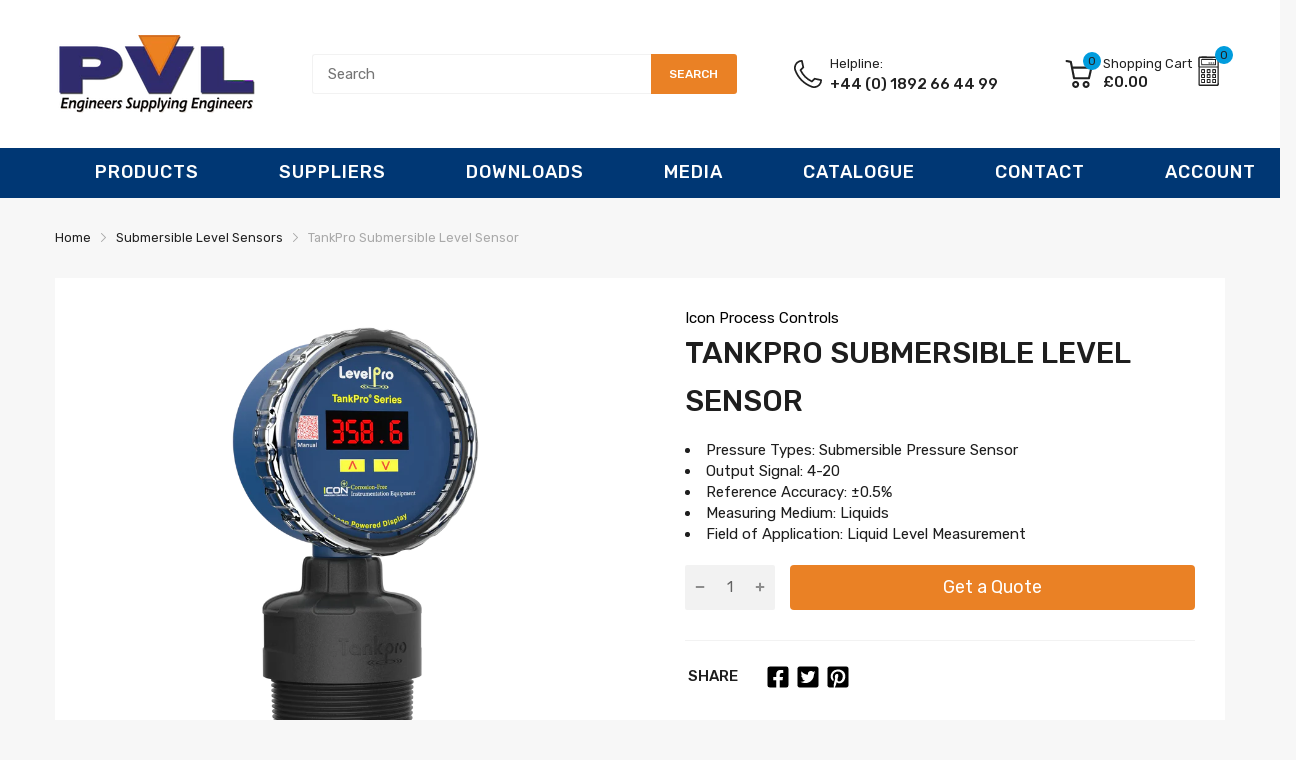

--- FILE ---
content_type: text/html; charset=utf-8
request_url: https://pvl.co.uk/collections/submersible-level-sensors/products/tankpro-submersible-level-sensor
body_size: 111948
content:
<!doctype html>
<script type="text/javascript"  src="https://apiv2.popupsmart.com/api/Bundle/389698" async></script>
<script src="https://cdn.popupsmart.com/bundle.js" data-id="7689" async defer></script>
<html lang="en">
<head>
  <!-- Google Tag Manager -->
<script>(function(w,d,s,l,i){w[l]=w[l]||[];w[l].push({'gtm.start':
new Date().getTime(),event:'gtm.js'});var f=d.getElementsByTagName(s)[0],
j=d.createElement(s),dl=l!='dataLayer'?'&l='+l:'';j.async=true;j.src=
'https://www.googletagmanager.com/gtm.js?id='+i+dl;f.parentNode.insertBefore(j,f);
})(window,document,'script','dataLayer','GTM-NGV2MPWV');</script>
<!-- End Google Tag Manager -->
 
<link href="//pvl.co.uk/cdn/shop/t/18/assets/tiny.content.min.css?v=21853800148939463861655265972" rel="stylesheet" type="text/css" media="all" /><link href="//pvl.co.uk/cdn/shop/t/18/assets/tiny.content.min.css?v=21853800148939463861655265972" rel="stylesheet" type="text/css" media="all" />
  <!-- Global site tag (gtag.js) - Google Ads: 314287108 -->
<script async src="https://www.googletagmanager.com/gtag/js?id=AW-314287108"></script>
<script>
  window.dataLayer = window.dataLayer || [];
  function gtag(){dataLayer.push(arguments);}
  gtag('js', new Date());

  gtag('config', 'AW-314287108');
</script>
<!-- Event snippet for Website traffic conversion page -->
<script>
  gtag('event', 'conversion', {'send_to': 'AW-314287108/hPgTCIvJ8pEDEITI7pUB'});
</script>

  <!-- Global site tag (gtag.js) - Google Analytics -->
<script async src="https://www.googletagmanager.com/gtag/js?id=G-DEM72SW0CM"></script>
<script>
  window.dataLayer = window.dataLayer || [];
  function gtag(){dataLayer.push(arguments);}
  gtag('js', new Date());

  gtag('config', 'G-DEM72SW0CM');
</script>
  <link rel="preconnect dns-prefetch" href="https://cdn.shopify.com">
  
  
  
  
  <link rel="shortcut icon" type="image/x-icon" href="//pvl.co.uk/cdn/shop/t/18/assets/favicon.png?v=41853585481176090551644504664">
  <link rel="canonical" href="https://pvl.co.uk/products/tankpro-submersible-level-sensor"><link href="//pvl.co.uk/cdn/shop/t/18/assets/main_style.min.css?v=25949154629485206091669216682" rel="preload" as="style">
<link href="//pvl.co.uk/cdn/shop/t/18/assets/header-content.min.css?v=129594933068836895901644504690" rel="preload" as="style">
<link href="//pvl.co.uk/cdn/shop/t/18/assets/footer-content.min.css?v=172569630744999223961644504667" rel="preload" as="style"><link href="//pvl.co.uk/cdn/shop/t/18/assets/product-page.min.css?v=94637021959082351701644504707" rel="preload" as="style"><meta charset="utf-8">
  <meta name="viewport" content="viewport-fit=cover, width=device-width,initial-scale=1, user-scalable=0"/>
  <meta name="google" content="notranslate">
  <meta name='HandheldFriendly' content='True'>
  <meta name='MobileOptimized' content='360'>
  <meta http-equiv="cleartype" content="on">
  <meta name="theme-color" content="#003774">
  <title>TankPro Submersible Level Sensor &ndash; PVL</title>

  
<meta name="description" content="The TankPro Submersible Level Sensor provides continuous level measurement for both corrosive and non-corrosive liquids. These submersible hydrostatic transmitters have been designed for the toughest industrial applications.">


<meta name="author" content="PVL">
<meta property="og:url" content="https://pvl.co.uk/products/tankpro-submersible-level-sensor">
<meta property="og:site_name" content="PVL">


  <meta property="og:type" content="product">
  <meta property="og:title" content="TankPro Submersible Level Sensor">
  
    <meta property="og:image" content="http://pvl.co.uk/cdn/shop/files/tank-pro-scaled_600x.webp?v=1694438446">
    <meta property="og:image:secure_url" content="https://pvl.co.uk/cdn/shop/files/tank-pro-scaled_600x.webp?v=1694438446">
    
  
  <meta property="og:price:amount" content="0.00">
  <meta property="og:price:currency" content="GBP">


  <meta property="og:description" content="The TankPro Submersible Level Sensor provides continuous level measurement for both corrosive and non-corrosive liquids. These submersible hydrostatic transmitters have been designed for the toughest industrial applications.">




<meta name="twitter:card" content="summary">

  <meta name="twitter:title" content="TankPro Submersible Level Sensor">
  <meta name="twitter:description" content="Description The TankPro Submersible Level Sensor provides continuous level measurement for both corrosive and non-corrosive liquids. These submersible hydrostatic transmitters have been designed for the toughest industrial applications. Unlike ultrasonic level transmitters, our liquid level sensors are completely unaffected by any foam, vapor, turbulence or condensate in the tank.The TankPro Level Sensor works by sitting at the bottom of the tank and measuring the head pressure of the liquid pushing down on its ceramic sensing diaphragm. The only submersible level sensor with an integral molded weight to ensure the sensor will remain at the bottom and you will always receive an accurate, reliable reading.These plastic level sensors have been engineered to be completely corrosion resistant. They are available in PVC, PP, PVDF and PTFE Teflon® making them the perfect chemical tank level sensors. All models come equipped with a Teflon®">
  <meta name="twitter:image" content="https://pvl.co.uk/cdn/shop/files/tank-pro-scaled_240x.webp?v=1694438446">
  <meta name="twitter:image:width" content="240">
  <meta name="twitter:image:height" content="240">


<!--===== Theme Font Family ===== --><script type="text/javascript">
		WebFontConfig = {
			google: {
				api: 'https://fonts.googleapis.com/css2',
				families: ["Rubik:wght@300;400;500;600;700;800;900&display=swap"] }
		};
	</script><script>
  /*
 * Copyright 2016 Small Batch, Inc.
 *
 * Licensed under the Apache License, Version 2.0 (the "License"); you may not
 * use this file except in compliance with the License. You may obtain a copy of
 * the License at
 *
 * http://www.apache.org/licenses/LICENSE-2.0
 *
 * Unless required by applicable law or agreed to in writing, software
 * distributed under the License is distributed on an "AS IS" BASIS, WITHOUT
 * WARRANTIES OR CONDITIONS OF ANY KIND, either express or implied. See the
 * License for the specific language governing permissions and limitations under
 * the License.
 */
/* Web Font Loader v1.6.26 - (c) Adobe Systems, Google. License: Apache 2.0 */(function(){function aa(a,b,c){return a.call.apply(a.bind,arguments)}function ba(a,b,c){if(!a)throw Error();if(2<arguments.length){var d=Array.prototype.slice.call(arguments,2);return function(){var c=Array.prototype.slice.call(arguments);Array.prototype.unshift.apply(c,d);return a.apply(b,c)}}return function(){return a.apply(b,arguments)}}function p(a,b,c){p=Function.prototype.bind&&-1!=Function.prototype.bind.toString().indexOf("native code")?aa:ba;return p.apply(null,arguments)}var q=Date.now||function(){return+new Date};function ca(a,b){this.a=a;this.m=b||a;this.c=this.m.document}var da=!!window.FontFace;function t(a,b,c,d){b=a.c.createElement(b);if(c)for(var e in c)c.hasOwnProperty(e)&&("style"==e?b.style.cssText=c[e]:b.setAttribute(e,c[e]));d&&b.appendChild(a.c.createTextNode(d));return b}function u(a,b,c){a=a.c.getElementsByTagName(b)[0];a||(a=document.documentElement);a.insertBefore(c,a.lastChild)}function v(a){a.parentNode&&a.parentNode.removeChild(a)}
function w(a,b,c){b=b||[];c=c||[];for(var d=a.className.split(/\s+/),e=0;e<b.length;e+=1){for(var f=!1,g=0;g<d.length;g+=1)if(b[e]===d[g]){f=!0;break}f||d.push(b[e])}b=[];for(e=0;e<d.length;e+=1){f=!1;for(g=0;g<c.length;g+=1)if(d[e]===c[g]){f=!0;break}f||b.push(d[e])}a.className=b.join(" ").replace(/\s+/g," ").replace(/^\s+|\s+$/,"")}function y(a,b){for(var c=a.className.split(/\s+/),d=0,e=c.length;d<e;d++)if(c[d]==b)return!0;return!1}
function z(a){if("string"===typeof a.f)return a.f;var b=a.m.location.protocol;"about:"==b&&(b=a.a.location.protocol);return"https:"==b?"https:":"http:"}function ea(a){return a.m.location.hostname||a.a.location.hostname}
function A(a,b,c){function d(){k&&e&&f&&(k(g),k=null)}b=t(a,"link",{rel:"stylesheet",href:b,media:"all"});var e=!1,f=!0,g=null,k=c||null;da?(b.onload=function(){e=!0;d()},b.onerror=function(){e=!0;g=Error("Stylesheet failed to load");d()}):setTimeout(function(){e=!0;d()},0);u(a,"head",b)}
function B(a,b,c,d){var e=a.c.getElementsByTagName("head")[0];if(e){var f=t(a,"script",{src:b}),g=!1;f.onload=f.onreadystatechange=function(){g||this.readyState&&"loaded"!=this.readyState&&"complete"!=this.readyState||(g=!0,c&&c(null),f.onload=f.onreadystatechange=null,"HEAD"==f.parentNode.tagName&&e.removeChild(f))};e.appendChild(f);setTimeout(function(){g||(g=!0,c&&c(Error("Script load timeout")))},d||5E3);return f}return null};function C(){this.a=0;this.c=null}function D(a){a.a++;return function(){a.a--;E(a)}}function F(a,b){a.c=b;E(a)}function E(a){0==a.a&&a.c&&(a.c(),a.c=null)};function G(a){this.a=a||"-"}G.prototype.c=function(a){for(var b=[],c=0;c<arguments.length;c++)b.push(arguments[c].replace(/[\W_]+/g,"").toLowerCase());return b.join(this.a)};function H(a,b){this.c=a;this.f=4;this.a="n";var c=(b||"n4").match(/^([nio])([1-9])$/i);c&&(this.a=c[1],this.f=parseInt(c[2],10))}function fa(a){return I(a)+" "+(a.f+"00")+" 300px "+J(a.c)}function J(a){var b=[];a=a.split(/,\s*/);for(var c=0;c<a.length;c++){var d=a[c].replace(/['"]/g,"");-1!=d.indexOf(" ")||/^\d/.test(d)?b.push("'"+d+"'"):b.push(d)}return b.join(",")}function K(a){return a.a+a.f}function I(a){var b="normal";"o"===a.a?b="oblique":"i"===a.a&&(b="italic");return b}
function ga(a){var b=4,c="n",d=null;a&&((d=a.match(/(normal|oblique|italic)/i))&&d[1]&&(c=d[1].substr(0,1).toLowerCase()),(d=a.match(/([1-9]00|normal|bold)/i))&&d[1]&&(/bold/i.test(d[1])?b=7:/[1-9]00/.test(d[1])&&(b=parseInt(d[1].substr(0,1),10))));return c+b};function ha(a,b){this.c=a;this.f=a.m.document.documentElement;this.h=b;this.a=new G("-");this.j=!1!==b.events;this.g=!1!==b.classes}function ia(a){a.g&&w(a.f,[a.a.c("wf","loading")]);L(a,"loading")}function M(a){if(a.g){var b=y(a.f,a.a.c("wf","active")),c=[],d=[a.a.c("wf","loading")];b||c.push(a.a.c("wf","inactive"));w(a.f,c,d)}L(a,"inactive")}function L(a,b,c){if(a.j&&a.h[b])if(c)a.h[b](c.c,K(c));else a.h[b]()};function ja(){this.c={}}function ka(a,b,c){var d=[],e;for(e in b)if(b.hasOwnProperty(e)){var f=a.c[e];f&&d.push(f(b[e],c))}return d};function N(a,b){this.c=a;this.f=b;this.a=t(this.c,"span",{"aria-hidden":"true"},this.f)}function O(a){u(a.c,"body",a.a)}function P(a){return"display:block;position:absolute;top:-9999px;left:-9999px;font-size:300px;width:auto;height:auto;line-height:normal;margin:0;padding:0;font-variant:normal;white-space:nowrap;font-family:"+J(a.c)+";"+("font-style:"+I(a)+";font-weight:"+(a.f+"00")+";")};function Q(a,b,c,d,e,f){this.g=a;this.j=b;this.a=d;this.c=c;this.f=e||3E3;this.h=f||void 0}Q.prototype.start=function(){var a=this.c.m.document,b=this,c=q(),d=new Promise(function(d,e){function k(){q()-c>=b.f?e():a.fonts.load(fa(b.a),b.h).then(function(a){1<=a.length?d():setTimeout(k,25)},function(){e()})}k()}),e=new Promise(function(a,d){setTimeout(d,b.f)});Promise.race([e,d]).then(function(){b.g(b.a)},function(){b.j(b.a)})};function R(a,b,c,d,e,f,g){this.v=a;this.B=b;this.c=c;this.a=d;this.s=g||"BESbswy";this.f={};this.w=e||3E3;this.u=f||null;this.o=this.j=this.h=this.g=null;this.g=new N(this.c,this.s);this.h=new N(this.c,this.s);this.j=new N(this.c,this.s);this.o=new N(this.c,this.s);a=new H(this.a.c+",serif",K(this.a));a=P(a);this.g.a.style.cssText=a;a=new H(this.a.c+",sans-serif",K(this.a));a=P(a);this.h.a.style.cssText=a;a=new H("serif",K(this.a));a=P(a);this.j.a.style.cssText=a;a=new H("sans-serif",K(this.a));a=
P(a);this.o.a.style.cssText=a;O(this.g);O(this.h);O(this.j);O(this.o)}var S={D:"serif",C:"sans-serif"},T=null;function U(){if(null===T){var a=/AppleWebKit\/([0-9]+)(?:\.([0-9]+))/.exec(window.navigator.userAgent);T=!!a&&(536>parseInt(a[1],10)||536===parseInt(a[1],10)&&11>=parseInt(a[2],10))}return T}R.prototype.start=function(){this.f.serif=this.j.a.offsetWidth;this.f["sans-serif"]=this.o.a.offsetWidth;this.A=q();la(this)};
function ma(a,b,c){for(var d in S)if(S.hasOwnProperty(d)&&b===a.f[S[d]]&&c===a.f[S[d]])return!0;return!1}function la(a){var b=a.g.a.offsetWidth,c=a.h.a.offsetWidth,d;(d=b===a.f.serif&&c===a.f["sans-serif"])||(d=U()&&ma(a,b,c));d?q()-a.A>=a.w?U()&&ma(a,b,c)&&(null===a.u||a.u.hasOwnProperty(a.a.c))?V(a,a.v):V(a,a.B):na(a):V(a,a.v)}function na(a){setTimeout(p(function(){la(this)},a),50)}function V(a,b){setTimeout(p(function(){v(this.g.a);v(this.h.a);v(this.j.a);v(this.o.a);b(this.a)},a),0)};function W(a,b,c){this.c=a;this.a=b;this.f=0;this.o=this.j=!1;this.s=c}var X=null;W.prototype.g=function(a){var b=this.a;b.g&&w(b.f,[b.a.c("wf",a.c,K(a).toString(),"active")],[b.a.c("wf",a.c,K(a).toString(),"loading"),b.a.c("wf",a.c,K(a).toString(),"inactive")]);L(b,"fontactive",a);this.o=!0;oa(this)};
W.prototype.h=function(a){var b=this.a;if(b.g){var c=y(b.f,b.a.c("wf",a.c,K(a).toString(),"active")),d=[],e=[b.a.c("wf",a.c,K(a).toString(),"loading")];c||d.push(b.a.c("wf",a.c,K(a).toString(),"inactive"));w(b.f,d,e)}L(b,"fontinactive",a);oa(this)};function oa(a){0==--a.f&&a.j&&(a.o?(a=a.a,a.g&&w(a.f,[a.a.c("wf","active")],[a.a.c("wf","loading"),a.a.c("wf","inactive")]),L(a,"active")):M(a.a))};function pa(a){this.j=a;this.a=new ja;this.h=0;this.f=this.g=!0}pa.prototype.load=function(a){this.c=new ca(this.j,a.context||this.j);this.g=!1!==a.events;this.f=!1!==a.classes;qa(this,new ha(this.c,a),a)};
function ra(a,b,c,d,e){var f=0==--a.h;(a.f||a.g)&&setTimeout(function(){var a=e||null,k=d||null||{};if(0===c.length&&f)M(b.a);else{b.f+=c.length;f&&(b.j=f);var h,m=[];for(h=0;h<c.length;h++){var l=c[h],n=k[l.c],r=b.a,x=l;r.g&&w(r.f,[r.a.c("wf",x.c,K(x).toString(),"loading")]);L(r,"fontloading",x);r=null;null===X&&(X=window.FontFace?(x=/Gecko.*Firefox\/(\d+)/.exec(window.navigator.userAgent))?42<parseInt(x[1],10):!0:!1);X?r=new Q(p(b.g,b),p(b.h,b),b.c,l,b.s,n):r=new R(p(b.g,b),p(b.h,b),b.c,l,b.s,a,
n);m.push(r)}for(h=0;h<m.length;h++)m[h].start()}},0)}function qa(a,b,c){var d=[],e=c.timeout;ia(b);var d=ka(a.a,c,a.c),f=new W(a.c,b,e);a.h=d.length;b=0;for(c=d.length;b<c;b++)d[b].load(function(b,d,c){ra(a,f,b,d,c)})};function sa(a,b){this.c=a;this.a=b}function ta(a,b,c){var d=z(a.c);a=(a.a.api||"fast.fonts.net/jsapi").replace(/^.*http(s?):(\/\/)?/,"");return d+"//"+a+"/"+b+".js"+(c?"?v="+c:"")}
sa.prototype.load=function(a){function b(){if(f["__mti_fntLst"+d]){var c=f["__mti_fntLst"+d](),e=[],h;if(c)for(var m=0;m<c.length;m++){var l=c[m].fontfamily;void 0!=c[m].fontStyle&&void 0!=c[m].fontWeight?(h=c[m].fontStyle+c[m].fontWeight,e.push(new H(l,h))):e.push(new H(l))}a(e)}else setTimeout(function(){b()},50)}var c=this,d=c.a.projectId,e=c.a.version;if(d){var f=c.c.m;B(this.c,ta(c,d,e),function(e){e?a([]):(f["__MonotypeConfiguration__"+d]=function(){return c.a},b())}).id="__MonotypeAPIScript__"+
d}else a([])};function ua(a,b){this.c=a;this.a=b}ua.prototype.load=function(a){var b,c,d=this.a.urls||[],e=this.a.families||[],f=this.a.testStrings||{},g=new C;b=0;for(c=d.length;b<c;b++)A(this.c,d[b],D(g));var k=[];b=0;for(c=e.length;b<c;b++)if(d=e[b].split(":"),d[1])for(var h=d[1].split(","),m=0;m<h.length;m+=1)k.push(new H(d[0],h[m]));else k.push(new H(d[0]));F(g,function(){a(k,f)})};function va(a,b,c){a?this.c=a:this.c=b+wa;this.a=[];this.f=[];this.g=c||""}var wa="//fonts.googleapis.com/css";function xa(a,b){for(var c=b.length,d=0;d<c;d++){var e=b[d].split(":");3==e.length&&a.f.push(e.pop());var f="";2==e.length&&""!=e[1]&&(f=":");a.a.push(e.join(f))}}
function ya(a){if(0==a.a.length)throw Error("No fonts to load!");if(-1!=a.c.indexOf("kit="))return a.c;for(var b=a.a.length,c=[],d=0;d<b;d++)c.push(a.a[d].replace(/ /g,"+"));b=a.c+"?family="+c.join("%7C");0<a.f.length&&(b+="&subset="+a.f.join(","));0<a.g.length&&(b+="&text="+encodeURIComponent(a.g));return b};function za(a){this.f=a;this.a=[];this.c={}}
var Aa={latin:"BESbswy","latin-ext":"\u00e7\u00f6\u00fc\u011f\u015f",cyrillic:"\u0439\u044f\u0416",greek:"\u03b1\u03b2\u03a3",khmer:"\u1780\u1781\u1782",Hanuman:"\u1780\u1781\u1782"},Ba={thin:"1",extralight:"2","extra-light":"2",ultralight:"2","ultra-light":"2",light:"3",regular:"4",book:"4",medium:"5","semi-bold":"6",semibold:"6","demi-bold":"6",demibold:"6",bold:"7","extra-bold":"8",extrabold:"8","ultra-bold":"8",ultrabold:"8",black:"9",heavy:"9",l:"3",r:"4",b:"7"},Ca={i:"i",italic:"i",n:"n",normal:"n"},
Da=/^(thin|(?:(?:extra|ultra)-?)?light|regular|book|medium|(?:(?:semi|demi|extra|ultra)-?)?bold|black|heavy|l|r|b|[1-9]00)?(n|i|normal|italic)?$/;
function Ea(a){for(var b=a.f.length,c=0;c<b;c++){var d=a.f[c].split(":"),e=d[0].replace(/\+/g," "),f=["n4"];if(2<=d.length){var g;var k=d[1];g=[];if(k)for(var k=k.split(","),h=k.length,m=0;m<h;m++){var l;l=k[m];if(l.match(/^[\w-]+$/)){var n=Da.exec(l.toLowerCase());if(null==n)l="";else{l=n[2];l=null==l||""==l?"n":Ca[l];n=n[1];if(null==n||""==n)n="4";else var r=Ba[n],n=r?r:isNaN(n)?"4":n.substr(0,1);l=[l,n].join("")}}else l="";l&&g.push(l)}0<g.length&&(f=g);3==d.length&&(d=d[2],g=[],d=d?d.split(","):
g,0<d.length&&(d=Aa[d[0]])&&(a.c[e]=d))}a.c[e]||(d=Aa[e])&&(a.c[e]=d);for(d=0;d<f.length;d+=1)a.a.push(new H(e,f[d]))}};function Fa(a,b){this.c=a;this.a=b}var Ga={Arimo:!0,Cousine:!0,Tinos:!0};Fa.prototype.load=function(a){var b=new C,c=this.c,d=new va(this.a.api,z(c),this.a.text),e=this.a.families;xa(d,e);var f=new za(e);Ea(f);A(c,ya(d),D(b));F(b,function(){a(f.a,f.c,Ga)})};function Ha(a,b){this.c=a;this.a=b}Ha.prototype.load=function(a){var b=this.a.id,c=this.c.m;b?B(this.c,(this.a.api||"https://use.typekit.net")+"/"+b+".js",function(b){if(b)a([]);else if(c.Typekit&&c.Typekit.config&&c.Typekit.config.fn){b=c.Typekit.config.fn;for(var e=[],f=0;f<b.length;f+=2)for(var g=b[f],k=b[f+1],h=0;h<k.length;h++)e.push(new H(g,k[h]));try{c.Typekit.load({events:!1,classes:!1,async:!0})}catch(m){}a(e)}},2E3):a([])};function Ia(a,b){this.c=a;this.f=b;this.a=[]}Ia.prototype.load=function(a){var b=this.f.id,c=this.c.m,d=this;b?(c.__webfontfontdeckmodule__||(c.__webfontfontdeckmodule__={}),c.__webfontfontdeckmodule__[b]=function(b,c){for(var g=0,k=c.fonts.length;g<k;++g){var h=c.fonts[g];d.a.push(new H(h.name,ga("font-weight:"+h.weight+";font-style:"+h.style)))}a(d.a)},B(this.c,z(this.c)+(this.f.api||"//f.fontdeck.com/s/css/js/")+ea(this.c)+"/"+b+".js",function(b){b&&a([])})):a([])};var Y=new pa(window);Y.a.c.custom=function(a,b){return new ua(b,a)};Y.a.c.fontdeck=function(a,b){return new Ia(b,a)};Y.a.c.monotype=function(a,b){return new sa(b,a)};Y.a.c.typekit=function(a,b){return new Ha(b,a)};Y.a.c.google=function(a,b){return new Fa(b,a)};var Z={load:p(Y.load,Y)};"function"===typeof define&&define.amd?define(function(){return Z}):"undefined"!==typeof module&&module.exports?module.exports=Z:(window.WebFont=Z,window.WebFontConfig&&Y.load(window.WebFontConfig));}());
</script>
<style>:root {
    --rtl-layout: false;
    --body-font-family: Rubik,sans-serif, open-sans-serif;
    --font-heading: Rubik,sans-serif, open-sans-serif;

    --heading-size-h1: 36px;
    --heading-size-h2: 30px;
    --heading-size-h3: 25px;
    --heading-size-h4: 18px;
    --heading-size-h5: 16px;
    --heading-size-h6: 14px;
    --heading-1-weight: 500;
    --heading-2-weight: 400;
    --heading-3-weight: 400;
    --heading-4-weight: 400;
    --heading-5-weight: 400;
    --heading-6-weight: 400;

    --header-bg-desk: ;
    --header-text-color-desk: ;
    --bg-cart-number: ;
    --icon-number-color: ;
    --header-bg-mobile: ;
    --header-text-color-mobile: ;

    --body-font-size: 15px;
    --body-font-weight: 400;
    --main-color: #003774;
    --main-text-color: #ffffff;
    --main-color-rgba: 0, 55, 116;
    --body-border-color: #f2f2f2;
    --text-miscellaneous: #FFFFFF;
    --miscellaneous-color: #ffffff;
    --body-bg-color: #f7f7f7;
    --body-color: #1e1e1e;
    --body-second-color: #a9a9a9;
    --body-link: #000000;
    --border-radius-default: 42px;

    --sale-lb-cl: #ffffff;
    --sale-lb-bgcl: #ff9923;
    --hot-lb-cl: #ffffff;
    --hot-lb-bgcl: #f00000;
    --new-lb-cl: #ffffff;
    --new-lb-bgcl: #12a05c;

    --section-heading-cl: #1e1e1e;
    --section-heading-fw: 300;
    --section-heading-align: left;
    --section-subheading-cl: #a9a9a9;
    --section-subheading-fw: 400;

    --btn1-fw: 400;
    --btn1-cl: #ffffff;
    --btn1-bg-cl: #ea8125;
    --btn1-hover-cl: #ffffff;
    --btn1-hover-bg-cl: #ff8c28;
    --btn1-border-width: 1;
    --btn1-border-cl: #003774;
    --btn1-hover-border-cl: #0055b6;

    --btn2-fw: 400;
    --btn2-cl: #ffffff;
    --btn2-bg-cl: #ff9923;
    --btn2-hover-cl: #ffffff;
    --btn2-hover-bg-cl: #ffb45e;
    --btn2-border-width: 1;
    --btn2-border-cl: #212121;
    --btn2-hover-border-cl: #003774;

    --btn3-fw: 500;
    --btn3-cl: #ffffff;
    --btn3-bg-cl: #12a05c;
    --btn3-hover-cl: #ffffff;
    --btn3-hover-bg-cl: #12a05c;
    --btn3-border-width: 1;
    --btn3-border-cl: #12a05c;
    --btn3-hover-border-cl: #12a05c;

    --price-color: #ffffff;
    --price-compare-color: #a9a9a9;
    --price-sale-color: #ffffff;
    --rating-star-color: #003774;
    --rating-star-empty-color: #a9a9a9;

    --footer-bg: ;
    --footer-text-cl: ;

    --color-second: #626262;

    --product-item-name: 17px;
    --product-item-price: 20px;

    --body-14: 14px;

    --breadcrumb-color-1: #212121;
    --breadcrumb-color-2: #a9a9a9;

    --bg-white: #ffffff;
    --gutter-xlg: 40px;
    --gutter-lg: 30px;
    --gutter-md: 25px;
    --gutter-sm: 20px;
    --gutter-xs: 15px;
    --gutter-xxs: 10px;
  }
</style>



<link href="//pvl.co.uk/cdn/shop/t/18/assets/main_style.css?v=19608969258067974521731558134" rel="stylesheet" as="style">
<link href="//pvl.co.uk/cdn/shop/t/18/assets/header-content.min.css?v=129594933068836895901644504690" rel="stylesheet" as="style">
<link href="//pvl.co.uk/cdn/shop/t/18/assets/footer-content.min.css?v=172569630744999223961644504667" rel="stylesheet" as="style"><link href="//pvl.co.uk/cdn/shop/t/18/assets/product-page.min.css?v=94637021959082351701644504707" rel="stylesheet" as="style">
<style data-shopify>.slider-container:not(.slider-initialized) {
    overflow: hidden;
    white-space: nowrap;
  }
  .slider-container:not(.slider-initialized) .slider-item {
    display: inline-block;
    vertical-align: top;
    white-space: normal;
  }
  .slider-item:not(.no-lazy).lazyload {
    display: none !important;
  }
  .slider-item:not(.no-lazy).lazyloaded {
    display: inline-block !important;
  }
  .slider-item:not(.no-lazy) .lazyload {
    display: none !important;
  }
  .slider-item:not(.no-lazy) .lazyloaded {
    display: inline-block !important;
  }
  .slider-item:not(.no-lazy).tns-slide-active .lazyload {
    display: inline-block !important;
  }
  .slider-item:not(.no-lazy).tns-slide-active {
    display: inline-block !important;
  }
  .visibility-hidden {
    visibility: hidden;
  }
  .position-relative {
    position: relative !important;
  }
  .cursor-pointer{
    cursor: pointer
  }.product-status .in-stock,.product-status .out-stock{display: none;}
    .product-status[data-status='1'] .in-stock{display: block;}
    .product-status[data-status='0'] .out-stock{display: block;}
    
    
    
    
    
    
    
     .section_title-wrapper {margin:0 0 30px 0;
            
            
            
            }
    
    
    
    
    
    
    
     .section_title-text-1 {font-size:30px;line-height:60px;
            
            
            
            }@media screen and (max-width: 991px){ .section_title-text-1 {font-size:24px;
            
            
            
            } }@media screen and (max-width: 767px){ .section_title-text-1 {font-size:20px;line-height:25px;
            
            
            
            }}
    
    
    
    
    
    
    
     .section_title-text-2 {font-size:24px;line-height:35px;
            
            
            
            }.custom-color[data-custom-color="white"],.custom-color[data-custom-color="white"] a{
          color: #fff;
        }.custom-color[data-custom-color="black"],.custom-color[data-custom-color="black"] a{
          color: #000;
        }.custom-color[data-custom-color="red"],.custom-color[data-custom-color="red"] a{
          color: #FF0000;
        }.custom-color[data-custom-color="yellow"],.custom-color[data-custom-color="yellow"] a{
          color: #ffff00;
        }.custom-color[data-custom-color="pink"],.custom-color[data-custom-color="pink"] a{
          color: #FFC0CB;
        }.custom-color[data-custom-color="purple"],.custom-color[data-custom-color="purple"] a{
          color: #800080;
        }.custom-color[data-custom-color="green"],.custom-color[data-custom-color="green"] a{
          color: #00ff00;
        }.custom-color[data-custom-color="blue"],.custom-color[data-custom-color="blue"] a{
          color: #0000FF;
        }.custom-color[data-custom-color="gold"],.custom-color[data-custom-color="gold"] a{
          color: #FFD700;
        }.custom-color[data-custom-color="grey"],.custom-color[data-custom-color="grey"] a{
          color: #808080;
        }.custom-color[data-custom-color="orange"],.custom-color[data-custom-color="orange"] a{
          color: #FFA500;
        }.mega-menu-item .product-card_action{
    display: none;
  }

  

    
    
    
    
    
    
    
    
    
    
    
    
    
    
    
    
    
    
    
    
    
    
    
    
    
    
    
    
    
    
    
    
    
    
    
    
    
    
    
    </style>

<script type="application/javascript">
  EventTarget.prototype.addEvent = EventTarget.prototype.addEventListener;
  EventTarget.prototype.removeEvent = EventTarget.prototype.removeEventListener;
  window.lazySizesConfig = window.lazySizesConfig || {};
  lazySizesConfig.loadMode = 1;
  lazySizesConfig.loadHidden = false;

  [
    "//pvl.co.uk/cdn/shop/t/18/assets/lazysizes.min.js?v=25304090940066857651644504695",
    "//pvl.co.uk/cdn/shop/t/18/assets/tiny-slider.min.js?v=83794718933834253901644504717",
    "//pvl.co.uk/cdn/shop/t/18/assets/common.min.js?v=110168364601038675801644504656","//pvl.co.uk/cdn/shop/t/18/assets/photoswipe.min.js?v=42722518446150578531644504701","//pvl.co.uk/cdn/shop/t/18/assets/product-page.min.js?v=98226324634472247311644504708",].forEach(url => {
    let link = document.createElement('link');
    link.href = url;
    link.rel = "preload";
    link.as = "script";
    document.head.prepend(link);
  })
</script>  <script>window.BOOMR = {version:1}</script>

<script type="application/javascript">
  window.theme = Object.assign( window.theme || {}, {product: {"id":7079357120663,"title":"TankPro Submersible Level Sensor","handle":"tankpro-submersible-level-sensor","description":"\u003ch3\u003eDescription\u003c\/h3\u003e\n\u003cp\u003eThe TankPro Submersible Level Sensor provides continuous level measurement for both corrosive and non-corrosive liquids. These submersible hydrostatic transmitters have been designed for the toughest industrial applications. Unlike ultrasonic level transmitters, our liquid level sensors are completely unaffected by any foam, vapor, turbulence or condensate in the tank.\u003cbr\u003e\u003cbr\u003eThe TankPro Level Sensor works by sitting at the bottom of the tank and measuring the head pressure of the liquid pushing down on its ceramic sensing diaphragm. The only submersible level sensor with an integral molded weight to ensure the sensor will remain at the bottom and you will always receive an accurate, reliable reading.\u003cbr\u003e\u003cbr\u003eThese plastic level sensors have been engineered to be completely corrosion resistant. They are available in PVC, PP, PVDF and PTFE Teflon® making them the perfect chemical tank level sensors. All models come equipped with a Teflon® jacketed cable and a Kalrez® O-ring seal to ensure it stands up to the industry’s most corrosive chemicals.\u003cbr\u003e\u003cbr\u003eOur Submersible Level Transmitters require no programming, have no moving parts and are engineered with a non-clogging design. They are the industry’s simplest, most reliable level sensors, making them the perfect solution for tough applications where ultrasonics will not preform.\u003cbr\u003e\u003cbr\u003eBundle the TankPro with our Remote Tank Monitoring Device for the complete tank level package.\u003c\/p\u003e\n\u003ch3\u003eTechnical Datasheet\u003c\/h3\u003e\n\u003cembed type=\"application\/pdf\" src=\"https:\/\/cdn.shopify.com\/s\/files\/1\/0561\/0088\/0535\/files\/tankpro-datasheet.pdf?v=1628591963\" width=\"100%\" height=\"1000px\"\u003e\n\u003ch3\u003eDownloads\u003c\/h3\u003e\n\u003ctable height=\"45\" style=\"width: 342px;\"\u003e\n\u003ctbody\u003e\n\u003ctr\u003e\n\u003ctd style=\"width: 36.8333px;\"\u003e\u003cimg src=\"https:\/\/cdn.shopify.com\/s\/files\/1\/0561\/0088\/0535\/files\/pdf_32x32.png?v=1620912423\" alt=\"\"\u003e\u003c\/td\u003e\n\u003ctd style=\"width: 283.167px;\"\u003e\u003ca data-mce-fragment=\"1\" href=\"https:\/\/cdn.shopify.com\/s\/files\/1\/0561\/0088\/0535\/files\/tankpro-datasheet_0d06f466-c3ed-42e1-a50a-5be6cc7a6077.pdf?v=1694438475\" target=\"”_blank”\" data-mce-href=\"https:\/\/cdn.shopify.com\/s\/files\/1\/0561\/0088\/0535\/files\/tankpro-datasheet_0d06f466-c3ed-42e1-a50a-5be6cc7a6077.pdf?v=1694438475\"\u003eTechnical Datsheet\u003c\/a\u003e\u003c\/td\u003e\n\u003c\/tr\u003e\n\u003c\/tbody\u003e\n\u003c\/table\u003e\n\u003ch3\u003eProduct Catalogue\u003c\/h3\u003e\n\u003cp\u003e\u003ca rel=\"noopener\" href=\"https:\/\/pvl.co.uk\/pages\/the-big-cat-multitool\" target=\"_blank\"\u003e\u003cimg alt=\"\" src=\"https:\/\/cdn.shopify.com\/s\/files\/1\/0561\/0088\/0535\/files\/Sign_Up_for_our_Exclusive_Catalogue_1.png?v=1759826864\"\u003e\u003c\/a\u003e\u003c\/p\u003e","published_at":"2021-04-22T06:08:59+01:00","created_at":"2021-08-09T15:11:07+01:00","vendor":"Icon Process Controls","type":"Level Sensor","tags":["TankPro Submersible Level Sensor"],"price":0,"price_min":0,"price_max":0,"available":true,"price_varies":false,"compare_at_price":null,"compare_at_price_min":0,"compare_at_price_max":0,"compare_at_price_varies":false,"variants":[{"id":40700326150295,"title":"Default Title","option1":"Default Title","option2":null,"option3":null,"sku":"TankPro","requires_shipping":true,"taxable":true,"featured_image":null,"available":true,"name":"TankPro Submersible Level Sensor","public_title":null,"options":["Default Title"],"price":0,"weight":0,"compare_at_price":null,"inventory_management":"shopify","barcode":"","requires_selling_plan":false,"selling_plan_allocations":[]}],"images":["\/\/pvl.co.uk\/cdn\/shop\/files\/tank-pro-scaled.webp?v=1694438446"],"featured_image":"\/\/pvl.co.uk\/cdn\/shop\/files\/tank-pro-scaled.webp?v=1694438446","options":["Title"],"media":[{"alt":null,"id":32514814017687,"position":1,"preview_image":{"aspect_ratio":0.653,"height":2560,"width":1672,"src":"\/\/pvl.co.uk\/cdn\/shop\/files\/tank-pro-scaled.webp?v=1694438446"},"aspect_ratio":0.653,"height":2560,"media_type":"image","src":"\/\/pvl.co.uk\/cdn\/shop\/files\/tank-pro-scaled.webp?v=1694438446","width":1672}],"requires_selling_plan":false,"selling_plan_groups":[],"content":"\u003ch3\u003eDescription\u003c\/h3\u003e\n\u003cp\u003eThe TankPro Submersible Level Sensor provides continuous level measurement for both corrosive and non-corrosive liquids. These submersible hydrostatic transmitters have been designed for the toughest industrial applications. Unlike ultrasonic level transmitters, our liquid level sensors are completely unaffected by any foam, vapor, turbulence or condensate in the tank.\u003cbr\u003e\u003cbr\u003eThe TankPro Level Sensor works by sitting at the bottom of the tank and measuring the head pressure of the liquid pushing down on its ceramic sensing diaphragm. The only submersible level sensor with an integral molded weight to ensure the sensor will remain at the bottom and you will always receive an accurate, reliable reading.\u003cbr\u003e\u003cbr\u003eThese plastic level sensors have been engineered to be completely corrosion resistant. They are available in PVC, PP, PVDF and PTFE Teflon® making them the perfect chemical tank level sensors. All models come equipped with a Teflon® jacketed cable and a Kalrez® O-ring seal to ensure it stands up to the industry’s most corrosive chemicals.\u003cbr\u003e\u003cbr\u003eOur Submersible Level Transmitters require no programming, have no moving parts and are engineered with a non-clogging design. They are the industry’s simplest, most reliable level sensors, making them the perfect solution for tough applications where ultrasonics will not preform.\u003cbr\u003e\u003cbr\u003eBundle the TankPro with our Remote Tank Monitoring Device for the complete tank level package.\u003c\/p\u003e\n\u003ch3\u003eTechnical Datasheet\u003c\/h3\u003e\n\u003cembed type=\"application\/pdf\" src=\"https:\/\/cdn.shopify.com\/s\/files\/1\/0561\/0088\/0535\/files\/tankpro-datasheet.pdf?v=1628591963\" width=\"100%\" height=\"1000px\"\u003e\n\u003ch3\u003eDownloads\u003c\/h3\u003e\n\u003ctable height=\"45\" style=\"width: 342px;\"\u003e\n\u003ctbody\u003e\n\u003ctr\u003e\n\u003ctd style=\"width: 36.8333px;\"\u003e\u003cimg src=\"https:\/\/cdn.shopify.com\/s\/files\/1\/0561\/0088\/0535\/files\/pdf_32x32.png?v=1620912423\" alt=\"\"\u003e\u003c\/td\u003e\n\u003ctd style=\"width: 283.167px;\"\u003e\u003ca data-mce-fragment=\"1\" href=\"https:\/\/cdn.shopify.com\/s\/files\/1\/0561\/0088\/0535\/files\/tankpro-datasheet_0d06f466-c3ed-42e1-a50a-5be6cc7a6077.pdf?v=1694438475\" target=\"”_blank”\" data-mce-href=\"https:\/\/cdn.shopify.com\/s\/files\/1\/0561\/0088\/0535\/files\/tankpro-datasheet_0d06f466-c3ed-42e1-a50a-5be6cc7a6077.pdf?v=1694438475\"\u003eTechnical Datsheet\u003c\/a\u003e\u003c\/td\u003e\n\u003c\/tr\u003e\n\u003c\/tbody\u003e\n\u003c\/table\u003e\n\u003ch3\u003eProduct Catalogue\u003c\/h3\u003e\n\u003cp\u003e\u003ca rel=\"noopener\" href=\"https:\/\/pvl.co.uk\/pages\/the-big-cat-multitool\" target=\"_blank\"\u003e\u003cimg alt=\"\" src=\"https:\/\/cdn.shopify.com\/s\/files\/1\/0561\/0088\/0535\/files\/Sign_Up_for_our_Exclusive_Catalogue_1.png?v=1759826864\"\u003e\u003c\/a\u003e\u003c\/p\u003e"},routes: {
      rootUrl: "/",
      searchUrl: "/search",
      collectionAllUrl: "/collections/all",
      collectionsUrl: "/collections",
      cartAdd: "/cart/add.js",
      cartGet: "/cart.js",
      cartChange: "/cart/change.js",
      cartUpdate: "/cart/update.js",
      cartClear: "/cart/clear.js"
    },
    settings: {
      currencies:{
        enable: true
      },
      language: {
        enable: true
      },
      shop: {
        reviewApp: "shopify"
      },
      header: {
        sticky: true,
        style: 1,
        enableMainMegaMenu: true,
      },
      cart: {
        type: "drawer",
      },
      search: {
        useApp: "none",
        disable: false,
        limit: 10,
        type: "product",
        urlParams: "&resources[type]=product&resources[limit]=10&resources[options][unavailable_products]=show&resources[options][fields]=title,author,body,product_type,tag,variants.sku,variants.title,vendor"
      },
    },
    template: "product",
    strings: {
      klaviyoSuccess: "We just sent you an email to confirm your subscription. To finish signing up, please click the confirmation link in the email.",
      soldOut: "Sold out",
      item: "Item",
      items: "Items",
      tags: "Tagged &quot;{{tags}}&quot;",
      page: "Page {{page}}",
      shopName: "PVL",
      cartNumber: "There are {{count}} item in your cart.",
      cartNumbers: "There are {{count}} items in your cart.",
      cart: {
        drawer: {
          quantity: "Qty"
        }
      },
      shipping: {
        oneResult: "There is one shipping rate available for {{address}}",
        manyResults: "There are {{results_total}} shipping rates available for {{address}}, starting at {{rate_first}}.",
        notResult: "We do not ship to this destination.",
        resultItem: "{{name}} at {{price}}",
        missingCountry: "Please select a country",
        missingZip: "Please enter Zip/Postal Code",
      }
    },
    currency: {
      type: "arena",
      current: "GBP",
      pattern: "money_format",
      symbol: "£",
      format: "£{{amount}}",
    },
    search: {
      "config" : {
        "resources[type]": "product",
        "resources[limit]": "10",
        "resources[options][unavailable_products]": "show"
      },
      strings : {
        product: "Product",
        article: "Translation missing: en.general.search.article",
        collection: "Translation missing: en.general.search.collection",
        page: "Translation missing: en.general.search.page",
      }
    },
    assets: {
      cartNotify: "//pvl.co.uk/cdn/shop/t/18/assets/cart-notify.min.js?v=20934318704016197491644504644",
      search: "//pvl.co.uk/cdn/shop/t/18/assets/search.js?v=26676481297287081011644504715",
      collectionFilter: "//pvl.co.uk/cdn/shop/t/18/assets/filter.js?v=32376789603313402691644504665",
      currenciesUrl: "//pvl.co.uk/cdn/shop/t/18/assets/currencies.js?v=20630227280741804421644504657",
      currenciesRateUrl: "https://pvl.co.uk/services/javascripts/currencies.js",
      defaultImage: "//pvl.co.uk/cdn/shop/t/18/assets/default-image.jpg?v=43200675857319925701644504662",
    }
  });

  (() => {
    let arr = [
      "//pvl.co.uk/cdn/shop/t/18/assets/lazysizes.min.js?v=25304090940066857651644504695",
      "//pvl.co.uk/cdn/shop/t/18/assets/tiny-slider.min.js?v=83794718933834253901644504717",
      "//pvl.co.uk/cdn/shop/t/18/assets/common.js?v=170644342443645881031732073903","//pvl.co.uk/cdn/shop/t/18/assets/photoswipe.min.js?v=42722518446150578531644504701","//pvl.co.uk/cdn/shop/t/18/assets/product-page.min.js?v=98226324634472247311644504708",];
    document.addEvent('DOMContentLoaded',async () => {

      for (const url of arr) {
        await new Promise((reslove, rejcet) => {
          let script = document.createElement("script");
          script.src = url;
          script.defer = true;
          script.onload = () => {reslove(1);};
          document.body.append(script);
        })
      }
    }, {once: true});
    window.addEvent('load', () => {
      [
        "//pvl.co.uk/cdn/shop/t/18/assets/cart-notify.min.js?v=20934318704016197491644504644","//pvl.co.uk/cdn/shop/t/18/assets/search.min.js?v=92666862508071919721644504715","//pvl.co.uk/cdn/shop/t/18/assets/currencies.js?v=20630227280741804421644504657",
          "https://pvl.co.uk/services/javascripts/currencies.js",].forEach( url => {
        let link = document.createElement("link");
        link.as = "script";
        link.href = url;
        link.rel = "preload";
        document.head.append(link);
      });
    })
  })();
</script>




<style>
    .tmenu_product_price {
      display: none;
    }
    #header_main_menu {
      opacity: 0;
    }
  </style>

  <script>window.performance && window.performance.mark && window.performance.mark('shopify.content_for_header.start');</script><meta id="shopify-digital-wallet" name="shopify-digital-wallet" content="/56100880535/digital_wallets/dialog">
<meta name="shopify-checkout-api-token" content="230348dc7ceeed90c146b474eeb87a0b">
<link rel="alternate" type="application/json+oembed" href="https://pvl.co.uk/products/tankpro-submersible-level-sensor.oembed">
<script async="async" src="/checkouts/internal/preloads.js?locale=en-GB"></script>
<link rel="preconnect" href="https://shop.app" crossorigin="anonymous">
<script async="async" src="https://shop.app/checkouts/internal/preloads.js?locale=en-GB&shop_id=56100880535" crossorigin="anonymous"></script>
<script id="apple-pay-shop-capabilities" type="application/json">{"shopId":56100880535,"countryCode":"GB","currencyCode":"GBP","merchantCapabilities":["supports3DS"],"merchantId":"gid:\/\/shopify\/Shop\/56100880535","merchantName":"PVL","requiredBillingContactFields":["postalAddress","email","phone"],"requiredShippingContactFields":["postalAddress","email","phone"],"shippingType":"shipping","supportedNetworks":["visa","maestro","masterCard","amex","discover","elo"],"total":{"type":"pending","label":"PVL","amount":"1.00"},"shopifyPaymentsEnabled":true,"supportsSubscriptions":true}</script>
<script id="shopify-features" type="application/json">{"accessToken":"230348dc7ceeed90c146b474eeb87a0b","betas":["rich-media-storefront-analytics"],"domain":"pvl.co.uk","predictiveSearch":true,"shopId":56100880535,"locale":"en"}</script>
<script>var Shopify = Shopify || {};
Shopify.shop = "pressure-vacuum-level.myshopify.com";
Shopify.locale = "en";
Shopify.currency = {"active":"GBP","rate":"1.0"};
Shopify.country = "GB";
Shopify.theme = {"name":"[DEV] Chromium - Home 07 - HQ Apps -- preWPD","id":128506658967,"schema_name":"Chromium Theme","schema_version":"3.1.0","theme_store_id":null,"role":"main"};
Shopify.theme.handle = "null";
Shopify.theme.style = {"id":null,"handle":null};
Shopify.cdnHost = "pvl.co.uk/cdn";
Shopify.routes = Shopify.routes || {};
Shopify.routes.root = "/";</script>
<script type="module">!function(o){(o.Shopify=o.Shopify||{}).modules=!0}(window);</script>
<script>!function(o){function n(){var o=[];function n(){o.push(Array.prototype.slice.apply(arguments))}return n.q=o,n}var t=o.Shopify=o.Shopify||{};t.loadFeatures=n(),t.autoloadFeatures=n()}(window);</script>
<script>
  window.ShopifyPay = window.ShopifyPay || {};
  window.ShopifyPay.apiHost = "shop.app\/pay";
  window.ShopifyPay.redirectState = null;
</script>
<script id="shop-js-analytics" type="application/json">{"pageType":"product"}</script>
<script defer="defer" async type="module" src="//pvl.co.uk/cdn/shopifycloud/shop-js/modules/v2/client.init-shop-cart-sync_BT-GjEfc.en.esm.js"></script>
<script defer="defer" async type="module" src="//pvl.co.uk/cdn/shopifycloud/shop-js/modules/v2/chunk.common_D58fp_Oc.esm.js"></script>
<script defer="defer" async type="module" src="//pvl.co.uk/cdn/shopifycloud/shop-js/modules/v2/chunk.modal_xMitdFEc.esm.js"></script>
<script type="module">
  await import("//pvl.co.uk/cdn/shopifycloud/shop-js/modules/v2/client.init-shop-cart-sync_BT-GjEfc.en.esm.js");
await import("//pvl.co.uk/cdn/shopifycloud/shop-js/modules/v2/chunk.common_D58fp_Oc.esm.js");
await import("//pvl.co.uk/cdn/shopifycloud/shop-js/modules/v2/chunk.modal_xMitdFEc.esm.js");

  window.Shopify.SignInWithShop?.initShopCartSync?.({"fedCMEnabled":true,"windoidEnabled":true});

</script>
<script>
  window.Shopify = window.Shopify || {};
  if (!window.Shopify.featureAssets) window.Shopify.featureAssets = {};
  window.Shopify.featureAssets['shop-js'] = {"shop-cart-sync":["modules/v2/client.shop-cart-sync_DZOKe7Ll.en.esm.js","modules/v2/chunk.common_D58fp_Oc.esm.js","modules/v2/chunk.modal_xMitdFEc.esm.js"],"init-fed-cm":["modules/v2/client.init-fed-cm_B6oLuCjv.en.esm.js","modules/v2/chunk.common_D58fp_Oc.esm.js","modules/v2/chunk.modal_xMitdFEc.esm.js"],"shop-cash-offers":["modules/v2/client.shop-cash-offers_D2sdYoxE.en.esm.js","modules/v2/chunk.common_D58fp_Oc.esm.js","modules/v2/chunk.modal_xMitdFEc.esm.js"],"shop-login-button":["modules/v2/client.shop-login-button_QeVjl5Y3.en.esm.js","modules/v2/chunk.common_D58fp_Oc.esm.js","modules/v2/chunk.modal_xMitdFEc.esm.js"],"pay-button":["modules/v2/client.pay-button_DXTOsIq6.en.esm.js","modules/v2/chunk.common_D58fp_Oc.esm.js","modules/v2/chunk.modal_xMitdFEc.esm.js"],"shop-button":["modules/v2/client.shop-button_DQZHx9pm.en.esm.js","modules/v2/chunk.common_D58fp_Oc.esm.js","modules/v2/chunk.modal_xMitdFEc.esm.js"],"avatar":["modules/v2/client.avatar_BTnouDA3.en.esm.js"],"init-windoid":["modules/v2/client.init-windoid_CR1B-cfM.en.esm.js","modules/v2/chunk.common_D58fp_Oc.esm.js","modules/v2/chunk.modal_xMitdFEc.esm.js"],"init-shop-for-new-customer-accounts":["modules/v2/client.init-shop-for-new-customer-accounts_C_vY_xzh.en.esm.js","modules/v2/client.shop-login-button_QeVjl5Y3.en.esm.js","modules/v2/chunk.common_D58fp_Oc.esm.js","modules/v2/chunk.modal_xMitdFEc.esm.js"],"init-shop-email-lookup-coordinator":["modules/v2/client.init-shop-email-lookup-coordinator_BI7n9ZSv.en.esm.js","modules/v2/chunk.common_D58fp_Oc.esm.js","modules/v2/chunk.modal_xMitdFEc.esm.js"],"init-shop-cart-sync":["modules/v2/client.init-shop-cart-sync_BT-GjEfc.en.esm.js","modules/v2/chunk.common_D58fp_Oc.esm.js","modules/v2/chunk.modal_xMitdFEc.esm.js"],"shop-toast-manager":["modules/v2/client.shop-toast-manager_DiYdP3xc.en.esm.js","modules/v2/chunk.common_D58fp_Oc.esm.js","modules/v2/chunk.modal_xMitdFEc.esm.js"],"init-customer-accounts":["modules/v2/client.init-customer-accounts_D9ZNqS-Q.en.esm.js","modules/v2/client.shop-login-button_QeVjl5Y3.en.esm.js","modules/v2/chunk.common_D58fp_Oc.esm.js","modules/v2/chunk.modal_xMitdFEc.esm.js"],"init-customer-accounts-sign-up":["modules/v2/client.init-customer-accounts-sign-up_iGw4briv.en.esm.js","modules/v2/client.shop-login-button_QeVjl5Y3.en.esm.js","modules/v2/chunk.common_D58fp_Oc.esm.js","modules/v2/chunk.modal_xMitdFEc.esm.js"],"shop-follow-button":["modules/v2/client.shop-follow-button_CqMgW2wH.en.esm.js","modules/v2/chunk.common_D58fp_Oc.esm.js","modules/v2/chunk.modal_xMitdFEc.esm.js"],"checkout-modal":["modules/v2/client.checkout-modal_xHeaAweL.en.esm.js","modules/v2/chunk.common_D58fp_Oc.esm.js","modules/v2/chunk.modal_xMitdFEc.esm.js"],"shop-login":["modules/v2/client.shop-login_D91U-Q7h.en.esm.js","modules/v2/chunk.common_D58fp_Oc.esm.js","modules/v2/chunk.modal_xMitdFEc.esm.js"],"lead-capture":["modules/v2/client.lead-capture_BJmE1dJe.en.esm.js","modules/v2/chunk.common_D58fp_Oc.esm.js","modules/v2/chunk.modal_xMitdFEc.esm.js"],"payment-terms":["modules/v2/client.payment-terms_Ci9AEqFq.en.esm.js","modules/v2/chunk.common_D58fp_Oc.esm.js","modules/v2/chunk.modal_xMitdFEc.esm.js"]};
</script>
<script>(function() {
  var isLoaded = false;
  function asyncLoad() {
    if (isLoaded) return;
    isLoaded = true;
    var urls = ["https:\/\/cdn.shopify.com\/s\/files\/1\/0561\/0088\/0535\/t\/18\/assets\/globo.filter.init.js?shop=pressure-vacuum-level.myshopify.com","https:\/\/chimpstatic.com\/mcjs-connected\/js\/users\/f92ad53bbe56bf83384935f41\/3b3067fae96030f3453200bda.js?shop=pressure-vacuum-level.myshopify.com","https:\/\/cdn.shopify.com\/s\/files\/1\/0561\/0088\/0535\/t\/14\/assets\/coder1540615922.js?shop=pressure-vacuum-level.myshopify.com","https:\/\/cdn.shopify.com\/s\/files\/1\/0561\/0088\/0535\/t\/14\/assets\/store1283088909.js?shop=pressure-vacuum-level.myshopify.com","https:\/\/cdn.shopify.com\/s\/files\/1\/0561\/0088\/0535\/t\/15\/assets\/globo.formbuilder.init.js?v=1638931209\u0026shop=pressure-vacuum-level.myshopify.com","https:\/\/scripttags.jst.ai\/shopify_justuno_56100880535_3d44c2a0-1319-11ed-bcec-9b5f67342ac4.js?shop=pressure-vacuum-level.myshopify.com","https:\/\/pmslider.netlify.app\/s2\/pressure-vacuum-level.js?abg=FFFFFF\u0026ac1=000000\u0026ap=ms\u0026ar=fw\u0026at=chp\u0026dbg=\u0026dc1=\u0026dc2=\u0026dl=v\u0026dp=b\u0026dt=thumbs\u0026eov=\u0026ev=1\u0026ezc=1\u0026ezh=\u0026sm=a\u0026v=2\u0026shop=pressure-vacuum-level.myshopify.com","https:\/\/myfaqprime.appspot.com\/bot\/bot-primelite.js?shop=pressure-vacuum-level.myshopify.com","https:\/\/gdprcdn.b-cdn.net\/js\/gdpr_cookie_consent.min.js?shop=pressure-vacuum-level.myshopify.com","https:\/\/mse-app.premio.io\/assets\/js\/sticky_elements.js?shop=pressure-vacuum-level.myshopify.com","\/\/www.powr.io\/powr.js?powr-token=pressure-vacuum-level.myshopify.com\u0026external-type=shopify\u0026shop=pressure-vacuum-level.myshopify.com","\/\/d3ebne3wf11ejw.cloudfront.net\/1827-43eeeee9807f47b73abdbbd27cf01dba.js?shop=pressure-vacuum-level.myshopify.com","\/\/cdn.shopify.com\/proxy\/1fad593cdb3f52d9da2f08b3a5a456a3804c97993ae4e3da6289bbe54bad8160\/tabs.tkdigital.dev\/scripts\/ne_smart_tabs_24436f92941e9eb116de8390261ef570.js?shop=pressure-vacuum-level.myshopify.com\u0026sp-cache-control=cHVibGljLCBtYXgtYWdlPTkwMA","\/\/d1liekpayvooaz.cloudfront.net\/apps\/customizery\/customizery.js?shop=pressure-vacuum-level.myshopify.com"];
    for (var i = 0; i < urls.length; i++) {
      var s = document.createElement('script');
      s.type = 'text/javascript';
      s.async = true;
      s.src = urls[i];
      var x = document.getElementsByTagName('script')[0];
      x.parentNode.insertBefore(s, x);
    }
  };
  if(window.attachEvent) {
    window.attachEvent('onload', asyncLoad);
  } else {
    window.addEventListener('load', asyncLoad, false);
  }
})();</script>
<script id="__st">var __st={"a":56100880535,"offset":0,"reqid":"77171489-67a0-4284-a921-88e0a477bb32-1769121142","pageurl":"pvl.co.uk\/collections\/submersible-level-sensors\/products\/tankpro-submersible-level-sensor","u":"a12f39c2aaaa","p":"product","rtyp":"product","rid":7079357120663};</script>
<script>window.ShopifyPaypalV4VisibilityTracking = true;</script>
<script id="captcha-bootstrap">!function(){'use strict';const t='contact',e='account',n='new_comment',o=[[t,t],['blogs',n],['comments',n],[t,'customer']],c=[[e,'customer_login'],[e,'guest_login'],[e,'recover_customer_password'],[e,'create_customer']],r=t=>t.map((([t,e])=>`form[action*='/${t}']:not([data-nocaptcha='true']) input[name='form_type'][value='${e}']`)).join(','),a=t=>()=>t?[...document.querySelectorAll(t)].map((t=>t.form)):[];function s(){const t=[...o],e=r(t);return a(e)}const i='password',u='form_key',d=['recaptcha-v3-token','g-recaptcha-response','h-captcha-response',i],f=()=>{try{return window.sessionStorage}catch{return}},m='__shopify_v',_=t=>t.elements[u];function p(t,e,n=!1){try{const o=window.sessionStorage,c=JSON.parse(o.getItem(e)),{data:r}=function(t){const{data:e,action:n}=t;return t[m]||n?{data:e,action:n}:{data:t,action:n}}(c);for(const[e,n]of Object.entries(r))t.elements[e]&&(t.elements[e].value=n);n&&o.removeItem(e)}catch(o){console.error('form repopulation failed',{error:o})}}const l='form_type',E='cptcha';function T(t){t.dataset[E]=!0}const w=window,h=w.document,L='Shopify',v='ce_forms',y='captcha';let A=!1;((t,e)=>{const n=(g='f06e6c50-85a8-45c8-87d0-21a2b65856fe',I='https://cdn.shopify.com/shopifycloud/storefront-forms-hcaptcha/ce_storefront_forms_captcha_hcaptcha.v1.5.2.iife.js',D={infoText:'Protected by hCaptcha',privacyText:'Privacy',termsText:'Terms'},(t,e,n)=>{const o=w[L][v],c=o.bindForm;if(c)return c(t,g,e,D).then(n);var r;o.q.push([[t,g,e,D],n]),r=I,A||(h.body.append(Object.assign(h.createElement('script'),{id:'captcha-provider',async:!0,src:r})),A=!0)});var g,I,D;w[L]=w[L]||{},w[L][v]=w[L][v]||{},w[L][v].q=[],w[L][y]=w[L][y]||{},w[L][y].protect=function(t,e){n(t,void 0,e),T(t)},Object.freeze(w[L][y]),function(t,e,n,w,h,L){const[v,y,A,g]=function(t,e,n){const i=e?o:[],u=t?c:[],d=[...i,...u],f=r(d),m=r(i),_=r(d.filter((([t,e])=>n.includes(e))));return[a(f),a(m),a(_),s()]}(w,h,L),I=t=>{const e=t.target;return e instanceof HTMLFormElement?e:e&&e.form},D=t=>v().includes(t);t.addEventListener('submit',(t=>{const e=I(t);if(!e)return;const n=D(e)&&!e.dataset.hcaptchaBound&&!e.dataset.recaptchaBound,o=_(e),c=g().includes(e)&&(!o||!o.value);(n||c)&&t.preventDefault(),c&&!n&&(function(t){try{if(!f())return;!function(t){const e=f();if(!e)return;const n=_(t);if(!n)return;const o=n.value;o&&e.removeItem(o)}(t);const e=Array.from(Array(32),(()=>Math.random().toString(36)[2])).join('');!function(t,e){_(t)||t.append(Object.assign(document.createElement('input'),{type:'hidden',name:u})),t.elements[u].value=e}(t,e),function(t,e){const n=f();if(!n)return;const o=[...t.querySelectorAll(`input[type='${i}']`)].map((({name:t})=>t)),c=[...d,...o],r={};for(const[a,s]of new FormData(t).entries())c.includes(a)||(r[a]=s);n.setItem(e,JSON.stringify({[m]:1,action:t.action,data:r}))}(t,e)}catch(e){console.error('failed to persist form',e)}}(e),e.submit())}));const S=(t,e)=>{t&&!t.dataset[E]&&(n(t,e.some((e=>e===t))),T(t))};for(const o of['focusin','change'])t.addEventListener(o,(t=>{const e=I(t);D(e)&&S(e,y())}));const B=e.get('form_key'),M=e.get(l),P=B&&M;t.addEventListener('DOMContentLoaded',(()=>{const t=y();if(P)for(const e of t)e.elements[l].value===M&&p(e,B);[...new Set([...A(),...v().filter((t=>'true'===t.dataset.shopifyCaptcha))])].forEach((e=>S(e,t)))}))}(h,new URLSearchParams(w.location.search),n,t,e,['guest_login'])})(!0,!0)}();</script>
<script integrity="sha256-4kQ18oKyAcykRKYeNunJcIwy7WH5gtpwJnB7kiuLZ1E=" data-source-attribution="shopify.loadfeatures" defer="defer" src="//pvl.co.uk/cdn/shopifycloud/storefront/assets/storefront/load_feature-a0a9edcb.js" crossorigin="anonymous"></script>
<script crossorigin="anonymous" defer="defer" src="//pvl.co.uk/cdn/shopifycloud/storefront/assets/shopify_pay/storefront-65b4c6d7.js?v=20250812"></script>
<script data-source-attribution="shopify.dynamic_checkout.dynamic.init">var Shopify=Shopify||{};Shopify.PaymentButton=Shopify.PaymentButton||{isStorefrontPortableWallets:!0,init:function(){window.Shopify.PaymentButton.init=function(){};var t=document.createElement("script");t.src="https://pvl.co.uk/cdn/shopifycloud/portable-wallets/latest/portable-wallets.en.js",t.type="module",document.head.appendChild(t)}};
</script>
<script data-source-attribution="shopify.dynamic_checkout.buyer_consent">
  function portableWalletsHideBuyerConsent(e){var t=document.getElementById("shopify-buyer-consent"),n=document.getElementById("shopify-subscription-policy-button");t&&n&&(t.classList.add("hidden"),t.setAttribute("aria-hidden","true"),n.removeEventListener("click",e))}function portableWalletsShowBuyerConsent(e){var t=document.getElementById("shopify-buyer-consent"),n=document.getElementById("shopify-subscription-policy-button");t&&n&&(t.classList.remove("hidden"),t.removeAttribute("aria-hidden"),n.addEventListener("click",e))}window.Shopify?.PaymentButton&&(window.Shopify.PaymentButton.hideBuyerConsent=portableWalletsHideBuyerConsent,window.Shopify.PaymentButton.showBuyerConsent=portableWalletsShowBuyerConsent);
</script>
<script data-source-attribution="shopify.dynamic_checkout.cart.bootstrap">document.addEventListener("DOMContentLoaded",(function(){function t(){return document.querySelector("shopify-accelerated-checkout-cart, shopify-accelerated-checkout")}if(t())Shopify.PaymentButton.init();else{new MutationObserver((function(e,n){t()&&(Shopify.PaymentButton.init(),n.disconnect())})).observe(document.body,{childList:!0,subtree:!0})}}));
</script>
<link id="shopify-accelerated-checkout-styles" rel="stylesheet" media="screen" href="https://pvl.co.uk/cdn/shopifycloud/portable-wallets/latest/accelerated-checkout-backwards-compat.css" crossorigin="anonymous">
<style id="shopify-accelerated-checkout-cart">
        #shopify-buyer-consent {
  margin-top: 1em;
  display: inline-block;
  width: 100%;
}

#shopify-buyer-consent.hidden {
  display: none;
}

#shopify-subscription-policy-button {
  background: none;
  border: none;
  padding: 0;
  text-decoration: underline;
  font-size: inherit;
  cursor: pointer;
}

#shopify-subscription-policy-button::before {
  box-shadow: none;
}

      </style>

<script>window.performance && window.performance.mark && window.performance.mark('shopify.content_for_header.end');</script>

  <link href="//pvl.co.uk/cdn/shop/t/18/assets/custom-css-shopify.css?v=101884465114017578171669254324" rel="stylesheet" type="text/css" media="all" />
  
  

     
    <link href="//pvl.co.uk/cdn/shop/t/18/assets/customized-styles.css?v=97572743132988856491731662503" rel="stylesheet" type="text/css" media="all" />    























<div class="evm-wiser-popup-mainsection"></div>	
  <link href="//pvl.co.uk/cdn/shop/t/18/assets/gang-custom-css-shopify--main.css?v=80115864028531807211645459961" rel="stylesheet" type="text/css" media="all" />

  




<!-- BEGIN app block: shopify://apps/smart-filter-search/blocks/app-embed/5cc1944c-3014-4a2a-af40-7d65abc0ef73 --><link href="https://cdn.shopify.com/extensions/019be4cd-942a-7d2a-8589-bf94671399e2/smart-product-filters-619/assets/globo.filter.min.js" as="script" rel="preload">
<link rel="preconnect" href="https://filter-eu9.globo.io" crossorigin>
<link rel="dns-prefetch" href="https://filter-eu9.globo.io"><link rel="stylesheet" href="https://cdn.shopify.com/extensions/019be4cd-942a-7d2a-8589-bf94671399e2/smart-product-filters-619/assets/globo.search.css" media="print" onload="this.media='all'">

<meta id="search_terms_value" content="" />
<!-- BEGIN app snippet: global.variables --><script>
  window.shopCurrency = "GBP";
  window.shopCountry = "GB";
  window.shopLanguageCode = "en";

  window.currentCurrency = "GBP";
  window.currentCountry = "GB";
  window.currentLanguageCode = "en";

  window.shopCustomer = false

  window.useCustomTreeTemplate = true;
  window.useCustomProductTemplate = true;

  window.GloboFilterRequestOrigin = "https://pvl.co.uk";
  window.GloboFilterShopifyDomain = "pressure-vacuum-level.myshopify.com";
  window.GloboFilterSFAT = "";
  window.GloboFilterSFApiVersion = "2025-04";
  window.GloboFilterProxyPath = "/apps/globofilters";
  window.GloboFilterRootUrl = "";
  window.GloboFilterTranslation = {"search":{"suggestions":"Suggestions","collections":"Collections","pages":"Pages","product":"Product","products":"Products","view_all":"Search for","view_all_products":"View all products","not_found":"Sorry, nothing found for","product_not_found":"No products were found","no_result_keywords_suggestions_title":"Popular searches","no_result_products_suggestions_title":"However, You may like","zero_character_keywords_suggestions_title":"Suggestions","zero_character_popular_searches_title":"Popular searches","zero_character_products_suggestions_title":"Trending products"},"form":{"title":"Search Products","submit":"Search"},"filter":{"filter_by":"Filter By","clear_all":"Clear All","view":"View","clear":"Clear","in_stock":"In Stock","out_of_stock":"Out of Stock","ready_to_ship":"Ready to ship","search":"Search options"},"sort":{"sort_by":"Sort By","manually":"Featured","availability_in_stock_first":"Availability","relevance":"Relevance","best_selling":"Best Selling","alphabetically_a_z":"Alphabetically, A-Z","alphabetically_z_a":"Alphabetically, Z-A","price_low_to_high":"Price, low to high","price_high_to_low":"Price, high to low","date_new_to_old":"Date, new to old","date_old_to_new":"Date, old to new","sale_off":"% Sale off"},"product":{"add_to_cart":"Add to cart","unavailable":"Unavailable","sold_out":"Sold out","sale":"Sale","load_more":"Load more","limit":"Show","search":"Search products","no_results":"Sorry, there are no products in this collection"}};
  window.isMultiCurrency =false;
  window.globoEmbedFilterAssetsUrl = 'https://cdn.shopify.com/extensions/019be4cd-942a-7d2a-8589-bf94671399e2/smart-product-filters-619/assets/';
  window.assetsUrl = window.globoEmbedFilterAssetsUrl;
  window.GloboMoneyFormat = "£{{amount}}";
</script><!-- END app snippet -->
<script type="text/javascript" hs-ignore data-ccm-injected>
document.getElementsByTagName('html')[0].classList.add('spf-filter-loading', 'spf-has-filter');
window.enabledEmbedFilter = true;
window.sortByRelevance = false;
window.moneyFormat = "£{{amount}}";
window.GloboMoneyWithCurrencyFormat = "£{{amount}} GBP";
window.filesUrl = '//pvl.co.uk/cdn/shop/files/';
window.GloboThemesInfo ={"127263375511":{"id":127263375511,"name":"[Boost] Live theme with filter \u0026 search 2","theme_store_id":null,"theme_name":"Porto","theme_version":"3.7"},"127337267351":{"id":127337267351,"name":"Revsliderapp File Manager ( Do not Delete )","theme_store_id":null},"127394087063":{"id":127394087063,"name":"Revsliderapp Assets ( Do not Delete )","theme_store_id":null},"127696339095":{"id":127696339095,"name":"[DEV] Chromium - Home 07","theme_store_id":null,"theme_name":"Chromium Theme","theme_version":"3.1.0"},"128472514711":{"id":128472514711,"name":"Copy of [DEV] Chromium - Home 07","theme_store_id":null,"theme_name":"Chromium Theme","theme_version":"3.1.0"},"128493224087":{"id":128493224087,"name":"Copy of Copy of [DEV] Chromium - Home 07","theme_store_id":null,"theme_name":"Chromium Theme","theme_version":"3.1.0"},"128506658967":{"id":128506658967,"name":"[DEV] Chromium - Home 07 - HQ Apps -- preWPD","theme_store_id":null,"theme_name":"Chromium Theme","theme_version":"3.1.0"},"129907163287":{"id":129907163287,"name":"Copy of [DEV] Chromium - Home 07 - HQ Apps bk2Jun","theme_store_id":null,"theme_name":"Chromium Theme","theme_version":"3.1.0"},"121976619159":{"id":121976619159,"name":"Litextension image description","theme_store_id":null},"129969225879":{"id":129969225879,"name":"Dev","theme_store_id":null,"theme_name":"Chromium Theme","theme_version":"3.1.0"},"129993474199":{"id":129993474199,"name":"Backup","theme_store_id":null,"theme_name":"Chromium Theme","theme_version":"3.1.0"},"130036596887":{"id":130036596887,"name":"[DEV] Chromium - Home 07 - HQ Apps -- WPD","theme_store_id":null,"theme_name":"Chromium Theme","theme_version":"3.1.0"},"131523444887":{"id":131523444887,"name":"Backup 06\/10\/2022","theme_store_id":null,"theme_name":"Chromium Theme","theme_version":"3.1.0"},"131664445591":{"id":131664445591,"name":"Backup 25\/10\/2022","theme_store_id":null,"theme_name":"Chromium Theme","theme_version":"3.1.0"},"131798007959":{"id":131798007959,"name":"Backup 29\/11\/2022","theme_store_id":null,"theme_name":"Chromium Theme","theme_version":"3.1.0"},"132269244567":{"id":132269244567,"name":"Backup","theme_store_id":null,"theme_name":"Chromium Theme","theme_version":"3.1.0"},"122634928279":{"id":122634928279,"name":"AVADA SEO Backup Assets - DO NOT REMOVE","theme_store_id":null},"124159590551":{"id":124159590551,"name":"DO NOT DELETE - Advanced Descriptions Assets","theme_store_id":null},"126364057751":{"id":126364057751,"name":"[Boost] Live theme with filter \u0026 search","theme_store_id":null,"theme_name":"Porto","theme_version":"3.7"},"126478614679":{"id":126478614679,"name":"PageFly Assets - DO NOT DELETE - 2021-09-09 11:09","theme_store_id":null,"theme_name":"Themekit template theme","theme_version":"1.0.0"}};



var GloboEmbedFilterConfig = {
api: {filterUrl: "https://filter-eu9.globo.io/filter",searchUrl: "https://filter-eu9.globo.io/search", url: "https://filter-eu9.globo.io"},
shop: {
name: "PVL",
url: "https://pvl.co.uk",
domain: "pressure-vacuum-level.myshopify.com",
locale: "en",
cur_locale: "en",
predictive_search_url: "/search/suggest",
country_code: "GB",
root_url: "",
cart_url: "/cart",
search_url: "/search",
cart_add_url: "/cart/add",
search_terms_value: "",
product_image: {width: 360, height: 504},
no_image_url: "https://cdn.shopify.com/s/images/themes/product-1.png",
swatches: [],
swatchConfig: {"enable":false},
enableRecommendation: false,
hideOneValue: true,
newUrlStruct: false,
newUrlForSEO: false,redirects: [],
images: {},
settings: {"wishlist_app":"default","enable_product_wishlist":false,"enable_product_compare":false,"use_icons_from_arn_app":false,"review_app":"shopify","disable_search_ajax":false,"use_search_app":"none","theme_layout":"LTR","page_layout":"boxed","enable_announbar":false,"enable_footerWidget":true,"enable_mobilebar":true,"enable_newsletter":false,"enable_left_column":false,"static_slideshow":"default","enable_currencies":true,"currencies_type":"arena","currencies_list":"USD, EUR, JPY","enable_languages":true,"header_style":"1","header_sticky":true,"enable_main_mega_menu":true,"enable_sub_mega_menu":false,"header_google_font":"Rubik:wght@300;400;500;600;700;800;900","heading_size_1":36,"heading_weight_1":500,"heading_size_2":30,"heading_weight_2":400,"heading_size_3":25,"heading_weight_3":400,"heading_size_4":18,"heading_weight_4":400,"heading_size_5":16,"heading_weight_5":400,"heading_size_6":14,"heading_weight_6":400,"body_google_font":"Rubik:wght@300;400;500;600;700;800;900","body_font_size":"15px","body_font_weight":400,"main_color":"#003774","main_border_color":"#f2f2f2","body_text_color":"#1e1e1e","text_second_color":"#a9a9a9","text_other_color":"#FFFFFF","body_link_color":"#000000","body_bg_color":"#f7f7f7","miscellaneous_color":"#ffffff","price_color":"#ffffff","price_sale_color":"#ffffff","price_compare_color":"#a9a9a9","rating_star_color":"#003774","rating_star_empty_color":"#a9a9a9","breadcrumb_color_1":"#212121","breadcrumb_color_2":"#a9a9a9","sale_label_color":"#ffffff","sale_label_bg_color":"#ff9923","hot_label_color":"#ffffff","hot_label_bg_color":"#f00000","new_label_color":"#ffffff","new_label_bg_color":"#12a05c","btn1_fs":"20px","btn1_fw":400,"btn1_cl":"#ffffff","btn1_bg_cl":"#ea8125","btn1_hover_cl":"#ffffff","btn1_hover_bg_cl":"#ff8c28","btn1_border_width":1,"btn1_border_cl":"#003774","btn1_hover_border_cl":"#0055b6","btn2_fs":"20px","btn2_fw":400,"btn2_cl":"#ffffff","btn2_bg_cl":"#ff9923","btn2_hover_cl":"#ffffff","btn2_hover_bg_cl":"#ffb45e","btn2_border_width":1,"btn2_border_cl":"#212121","btn2_hover_border_cl":"#003774","btn3_fs":"20px","btn3_fw":500,"btn3_cl":"#ffffff","btn3_bg_cl":"#12a05c","btn3_hover_cl":"#ffffff","btn3_hover_bg_cl":"#12a05c","btn3_border_width":1,"btn3_border_cl":"#12a05c","btn3_hover_border_cl":"#12a05c","custom_color":"white: #fff, black: #000, red: #FF0000, yellow: #ffff00, pink: #FFC0CB, purple: #800080, green: #00ff00, blue: #0000FF, gold: #FFD700, grey: #808080, orange: #FFA500","filter_title_1":"","filter_title_2":"","filter_title_3":"","filter_data":"","section_heading_margin":"0 0 30px 0","section_heading_align":"left","section_heading_cl":"#1e1e1e","section_heading_fs":"30px,24px,20px","section_heading_fw":300,"section_heading_lh":"60px,25px","section_subheading_cl":"#a9a9a9","section_subheading_fs":"24px","section_subheading_fw":400,"section_subheading_lh":"35px","cart_type":"drawer","enable_terms_condition":true,"collection_page":"no-sidebar","collection_page_limit":12,"enable_collection_filter":false,"collection_filter_bg_color":"#1e1e1e","collection_filter_text_color":"#ffffff","product_page":"default","show_recently_viewed":true,"recently_viewed_except":"With Sidebar","variant_options_color":"","variant_options_button":"","variant_options_image":"","product_image_ratio":"auto","product_image_crop":true,"show_vendor":true,"product_card_hover_style":"2","product_title_limit":"auto","product_card_title_fs":"","product_card_vendor_fs":"","product_card_price_fs":"","product_card_price_sale_fs":"","product_card_price_compare_fs":"","search_type":"product","search_limit":10,"search_unavailable_products":"show","search_page_total":"20","social_icon_title_1":"Facebook","social_icon_type_1":"image","social_icon_default_1":"facebook","social_image_1":"\/\/pvl.co.uk\/cdn\/shop\/files\/facebook_1.png?v=1712327836","social_icon_custom_1":"","social_icon_link_1":"https:\/\/www.facebook.com\/pvllimited\/","social_icon_title_2":"Twitter","social_icon_type_2":"image","social_icon_default_2":"twitter","social_image_2":"\/\/pvl.co.uk\/cdn\/shop\/files\/twitter_1.png?v=1712327836","social_icon_custom_2":"","social_icon_link_2":"https:\/\/twitter.com\/pvllimited","social_icon_title_3":"Instagram","social_icon_type_3":"image","social_icon_default_3":"instagram","social_image_3":"\/\/pvl.co.uk\/cdn\/shop\/files\/instagram_1.png?v=1712327836","social_icon_custom_3":"","social_icon_link_3":"https:\/\/www.instagram.com\/pvl.limited\/","social_icon_title_4":"YouTube","social_icon_type_4":"image","social_icon_default_4":"youtube","social_image_4":"\/\/pvl.co.uk\/cdn\/shop\/files\/youtube.png?v=1712327835","social_icon_custom_4":"","social_icon_link_4":"https:\/\/www.youtube.com\/channel\/UCCiLvEBYoxBmq2-_1uNjzew","social_icon_title_5":"LinkedIn","social_icon_type_5":"image","social_icon_default_5":"youtube","social_image_5":"\/\/pvl.co.uk\/cdn\/shop\/files\/linkedin_1.png?v=1712327836","social_icon_custom_5":"\u003csvg style=\"color: rgb(50, 116, 178);\" xmlns=\"http:\/\/www.w3.org\/2000\/svg\" width=\"16\" height=\"16\" fill=\"currentColor\" class=\"bi bi-linkedin\" viewbox=\"0 0 16 16\"\u003e \u003cpath d=\"M0 1.146C0 .513.526 0 1.175 0h13.65C15.474 0 16 .513 16 1.146v13.708c0 .633-.526 1.146-1.175 1.146H1.175C.526 16 0 15.487 0 14.854V1.146zm4.943 12.248V6.169H2.542v7.225h2.401zm-1.2-8.212c.837 0 1.358-.554 1.358-1.248-.015-.709-.52-1.248-1.342-1.248-.822 0-1.359.54-1.359 1.248 0 .694.521 1.248 1.327 1.248h.016zm4.908 8.212V9.359c0-.216.016-.432.08-.586.173-.431.568-.878 1.232-.878.869 0 1.216.662 1.216 1.634v3.865h2.401V9.25c0-2.22-1.184-3.252-2.764-3.252-1.274 0-1.845.7-2.165 1.193v.025h-.016a5.54 5.54 0 0 1 .016-.025V6.169h-2.4c.03.678 0 7.225 0 7.225h2.4z\" fill=\"#3274b2\"\u003e\u003c\/path\u003e \u003c\/svg\u003e","social_icon_link_5":"https:\/\/www.linkedin.com\/company\/1089382","social_icon_title_6":"Optional","social_icon_type_6":"image","social_icon_default_6":"vimeo","social_image_6":"\/\/pvl.co.uk\/cdn\/shop\/files\/tiktok.png?v=1712327836","social_icon_custom_6":"","social_icon_link_6":"https:\/\/www.tiktok.com\/@pressurevacuumlev","blog_enable_sidebar":false,"article_enable_sidebar":false,"checkout_logo_position":"left","checkout_logo_size":"medium","checkout_body_background_image":null,"checkout_body_background_color":"#fff","checkout_input_background_color_mode":"white","checkout_sidebar_background_image":null,"checkout_sidebar_background_color":"#fafafa","checkout_heading_font":"-apple-system, BlinkMacSystemFont, 'Segoe UI', Roboto, Helvetica, Arial, sans-serif, 'Apple Color Emoji', 'Segoe UI Emoji', 'Segoe UI Symbol'","checkout_body_font":"-apple-system, BlinkMacSystemFont, 'Segoe UI', Roboto, Helvetica, Arial, sans-serif, 'Apple Color Emoji', 'Segoe UI Emoji', 'Segoe UI Symbol'","checkout_accent_color":"#fdb819","checkout_button_color":"#fdb819","checkout_error_color":"#e32c2b","bb_capitalize":false,"bb_font_size":12,"bb_padding":19,"bb_top_padding":18,"collection_filter_file_json":"data.json","opening_date":"","password_logo":"","password_page_background":"","password_text_style":"main","btn1_padding":"8px 20px","btn2_padding":"8px 30px","btn3_padding":"8px 30px","enable_rtl":false,"social_font_icon_1":"","social_font_icon_2":"","social_font_icon_3":"","social_font_icon_4":"","social_font_icon_5":"","social_font_icon_6":"","flag_currency":"flag-1","btn1_radius":"4px","btn2_radius":"4px","btn3_radius":"4px","enable_customCss":false,"border_radius":"42px","breadcrumb_color":"#b31e1e","enable_mega_menu":true,"google_font_url":"https:\/\/fonts.googleapis.com\/css2?family=","header_font_type":"google","header_shopify_font":"alfie_n4","body_font_type":"google","body_shopify_font":"rubik_n4","rtl_layout":false,"search_unavailable_result":"show","enable_ajax_cart":true,"cart_drawer_ajax_qty":false,"trigger_mega_vertical":"","trigger_mega_horizontal":"Shop , Blogs \u0026 Articles, Menu #1, Menu #2","enable_iconbox":false,"special_border_color":"#ff9923","customer_layout":"customer_area"},
gridSettings: {"layout":"app","useCustomTemplate":true,"useCustomTreeTemplate":true,"skin":5,"limits":[],"productsPerPage":1,"sorts":["featured"],"noImageUrl":"https:\/\/cdn.shopify.com\/s\/images\/themes\/product-1.png","imageWidth":"360","imageHeight":"504","imageRatio":140,"imageSize":"360_504","alignment":"left","hideOneValue":true,"elements":["soldoutLabel","saleLabel","vendor"],"saleLabelClass":" sale-text","saleMode":3,"gridItemClass":"spf-col-xl-2 spf-col-lg-3 spf-col-md-4 spf-col-sm-6 spf-col-6","swatchClass":"","swatchConfig":{"enable":false},"variant_redirect":false,"showSelectedVariantInfo":"1"},
home_filter: false,
page: "product",
sorts: ["featured"],
limits: [],
cache: true,
layout: "app",
marketTaxInclusion: false,
priceTaxesIncluded: false,
customerTaxesIncluded: false,
useCustomTemplate: true,
hasQuickviewTemplate: false
},
analytic: {"enableViewProductAnalytic":true,"enableSearchAnalytic":true,"enableFilterAnalytic":true,"enableATCAnalytic":false},
taxes: [],
special_countries: null,
adjustments: false,
year_make_model: {
id: 0,
prefix: "gff_",
heading: "",
showSearchInput: false,
showClearAllBtn: false
},
filter: {
id:51316,
prefix: "gf_",
layout: 2,
useThemeFilterCss: false,
sublayout: 1,
showCount: false,
showRefine: true,
refineSettings: {"style":"square","positions":["sidebar_mobile","sidebar_desktop","toolbar_mobile"],"color":"#000000","iconColor":"#959595","bgColor":"#E8E8E8"},
isLoadMore: 1,
filter_on_search_page: true
},
search:{
enable: true,
zero_character_suggestion: false,
pages_suggestion: {enable:false,limit:5},
keywords_suggestion: {enable:true,limit:10},
articles_suggestion: {enable:false,limit:5},
layout: 1,
product_list_layout: "grid",
elements: []
},
collection: {
id:0,
handle:'',
sort: "featured",
vendor: null,
tags: null,
type: null,
term: document.getElementById("search_terms_value") != null ? document.getElementById("search_terms_value").content : "",
limit: 12,
settings: null,
products_count: 5,
enableCollectionSearch: false,
displayTotalProducts: false,
excludeTags:null,
showSelectedVariantInfo: true
},
selector: {products: ""}
}
</script>
<script>
try {} catch (error) {}
</script>
<script src="https://cdn.shopify.com/extensions/019be4cd-942a-7d2a-8589-bf94671399e2/smart-product-filters-619/assets/globo.filter.themes.min.js" defer></script><link rel="preconnect" href="https://fonts.googleapis.com">
<link rel="preconnect" href="https://fonts.gstatic.com" crossorigin>
<link href="https://fonts.googleapis.com/css?family=Poppins:500|Poppins:400&display=swap" rel="stylesheet"><style>.gf-block-title h3, 
.gf-block-title .h3,
.gf-form-input-inner label {
  font-size: 14px !important;
  color: #3a3a3a !important;
  text-transform: uppercase !important;
  font-weight: bold !important;
}
.gf-option-block .gf-btn-show-more{
  font-size: 14px !important;
  text-transform: none !important;
  font-weight: normal !important;
}
.gf-option-block ul li a, 
.gf-option-block ul li button, 
.gf-option-block ul li a span.gf-count,
.gf-option-block ul li button span.gf-count,
.gf-clear, 
.gf-clear-all, 
.selected-item.gf-option-label a,
.gf-form-input-inner select,
.gf-refine-toggle{
  font-size: 14px !important;
  color: #000000 !important;
  text-transform: none !important;
  font-weight: normal !important;
}

.gf-refine-toggle-mobile,
.gf-form-button-group button {
  font-size: 14px !important;
  text-transform: none !important;
  font-weight: normal !important;
  color: #3a3a3a !important;
  border: 1px solid #bfbfbf !important;
  background: #ffffff !important;
}
.gf-option-block-box-rectangle.gf-option-block ul li.gf-box-rectangle a,
.gf-option-block-box-rectangle.gf-option-block ul li.gf-box-rectangle button {
  border-color: #000000 !important;
}
.gf-option-block-box-rectangle.gf-option-block ul li.gf-box-rectangle a.checked,
.gf-option-block-box-rectangle.gf-option-block ul li.gf-box-rectangle button.checked{
  color: #fff !important;
  background-color: #000000 !important;
}
@media (min-width: 768px) {
  .gf-option-block-box-rectangle.gf-option-block ul li.gf-box-rectangle button:hover,
  .gf-option-block-box-rectangle.gf-option-block ul li.gf-box-rectangle a:hover {
    color: #fff !important;
    background-color: #000000 !important;	
  }
}
.gf-option-block.gf-option-block-select select {
  color: #000000 !important;
}

#gf-form.loaded, .gf-YMM-forms.loaded {
  background: #FFFFFF !important;
}
#gf-form h2, .gf-YMM-forms h2 {
  color: #3a3a3a !important;
}
#gf-form label, .gf-YMM-forms label{
  color: #3a3a3a !important;
}
.gf-form-input-wrapper select, 
.gf-form-input-wrapper input{
  border: 1px solid #DEDEDE !important;
  background-color: #FFFFFF !important;
  border-radius: 0px !important;
}
#gf-form .gf-form-button-group button, .gf-YMM-forms .gf-form-button-group button{
  color: #FFFFFF !important;
  background: #3a3a3a !important;
  border-radius: 0px !important;
}

.spf-product-card.spf-product-card__template-3 .spf-product__info.hover{
  background: #FFFFFF;
}
a.spf-product-card__image-wrapper{
  padding-top: 100%;
}
.h4.spf-product-card__title a{
  color: #333333;
  font-size: 15px;
  font-family: "Poppins", sans-serif;   font-weight: 500;  font-style: normal;
  text-transform: none;
}
.h4.spf-product-card__title a:hover{
  color: #000000;
}
.spf-product-card button.spf-product__form-btn-addtocart{
  font-size: 14px;
   font-family: inherit;   font-weight: normal;   font-style: normal;   text-transform: none;
}
.spf-product-card button.spf-product__form-btn-addtocart,
.spf-product-card.spf-product-card__template-4 a.open-quick-view,
.spf-product-card.spf-product-card__template-5 a.open-quick-view,
#gfqv-btn{
  color: #FFFFFF !important;
  border: 1px solid #333333 !important;
  background: #333333 !important;
}
.spf-product-card button.spf-product__form-btn-addtocart:hover,
.spf-product-card.spf-product-card__template-4 a.open-quick-view:hover,
.spf-product-card.spf-product-card__template-5 a.open-quick-view:hover{
  color: #FFFFFF !important;
  border: 1px solid #000000 !important;
  background: #000000 !important;
}
span.spf-product__label.spf-product__label-soldout{
  color: #ffffff;
  background: #989898;
}
span.spf-product__label.spf-product__label-sale{
  color: #F0F0F0;
  background: #d21625;
}
.spf-product-card__vendor a{
  color: #969595;
  font-size: 13px;
  font-family: "Poppins", sans-serif;   font-weight: 400;   font-style: normal; }
.spf-product-card__vendor a:hover{
  color: #969595;
}
.spf-product-card__price-wrapper{
  font-size: 14px;
}
.spf-image-ratio{
  padding-top:100% !important;
}
.spf-product-card__oldprice,
.spf-product-card__saleprice,
.spf-product-card__price,
.gfqv-product-card__oldprice,
.gfqv-product-card__saleprice,
.gfqv-product-card__price
{
  font-size: 14px;
  font-family: "Poppins", sans-serif;   font-weight: 500;   font-style: normal; }

span.spf-product-card__price, span.gfqv-product-card__price{
  color: #141414;
}
span.spf-product-card__oldprice, span.gfqv-product-card__oldprice{
  color: #969595;
}
span.spf-product-card__saleprice, span.gfqv-product-card__saleprice{
  color: #d21625;
}
/* Product Title */
.h4.spf-product-card__title{
    
}
.h4.spf-product-card__title a{

}

/* Product Vendor */
.spf-product-card__vendor{
    
}
.spf-product-card__vendor a{

}

/* Product Price */
.spf-product-card__price-wrapper{
    
}

/* Product Old Price */
span.spf-product-card__oldprice{
    
}

/* Product Sale Price */
span.spf-product-card__saleprice{
    
}

/* Product Regular Price */
span.spf-product-card__price{

}

/* Quickview button */
.open-quick-view{
    
}

/* Add to cart button */
button.spf-product__form-btn-addtocart{
    
}

/* Product image */
img.spf-product-card__image{
    
}

/* Sale label */
span.spf-product__label.spf-product__label.spf-product__label-sale{
    
}

/* Sold out label */
span.spf-product__label.spf-product__label.spf-product__label-soldout{
    
}</style><style>#gf-tree,.gf-filter-contents{display:none !important;}</style><script></script><script>
  const productGrid = document.querySelector('[data-globo-filter-items]')
  if(productGrid){
    if( productGrid.id ){
      productGrid.setAttribute('old-id', productGrid.id)
    }
    productGrid.id = 'gf-products';
  }
</script>
<script>if(window.AVADA_SPEED_WHITELIST){const spfs_w = new RegExp("smart-product-filter-search", 'i'); if(Array.isArray(window.AVADA_SPEED_WHITELIST)){window.AVADA_SPEED_WHITELIST.push(spfs_w);}else{window.AVADA_SPEED_WHITELIST = [spfs_w];}} </script><!-- END app block --><!-- BEGIN app block: shopify://apps/tablepress-size-chart/blocks/tablepress-block-dev/0315ebd4-567b-4721-9e07-500c79914395 --><script>console.log('Script tag load tp')</script>
<script>
var TP_IDX_url = "https://app.identixweb.com/";
</script>


	
		<script type="text/javascript" async src="https://app.identixweb.com/tablepress/assets/js/tablepress.js"></script>
	


<!-- END app block --><!-- BEGIN app block: shopify://apps/ecomposer-builder/blocks/app-embed/a0fc26e1-7741-4773-8b27-39389b4fb4a0 --><!-- DNS Prefetch & Preconnect -->
<link rel="preconnect" href="https://cdn.ecomposer.app" crossorigin>
<link rel="dns-prefetch" href="https://cdn.ecomposer.app">

<link rel="prefetch" href="https://cdn.ecomposer.app/vendors/css/ecom-swiper@11.css" as="style">
<link rel="prefetch" href="https://cdn.ecomposer.app/vendors/js/ecom-swiper@11.0.5.js" as="script">
<link rel="prefetch" href="https://cdn.ecomposer.app/vendors/js/ecom_modal.js" as="script">

<!-- Global CSS --><!--ECOM-EMBED-->
  <style id="ecom-global-css" class="ecom-global-css">/**ECOM-INSERT-CSS**/.ecom-section > div.core__row--columns{max-width: 1200px;}.ecom-column>div.core__column--wrapper{padding: 20px;}div.core__blocks--body>div.ecom-block.elmspace:not(:first-child){margin-top: 20px;}:root{--ecom-global-colors-primary:#ffffff;--ecom-global-colors-secondary:#ffffff;--ecom-global-colors-text:#ffffff;--ecom-global-colors-accent:#ffffff;--ecom-global-typography-h1-font-weight:600;--ecom-global-typography-h1-font-size:72px;--ecom-global-typography-h1-line-height:90px;--ecom-global-typography-h1-letter-spacing:-0.02em;--ecom-global-typography-h2-font-weight:600;--ecom-global-typography-h2-font-size:60px;--ecom-global-typography-h2-line-height:72px;--ecom-global-typography-h2-letter-spacing:-0.02em;--ecom-global-typography-h3-font-weight:600;--ecom-global-typography-h3-font-size:48px;--ecom-global-typography-h3-line-height:60px;--ecom-global-typography-h3-letter-spacing:-0.02em;--ecom-global-typography-h4-font-weight:600;--ecom-global-typography-h4-font-size:36px;--ecom-global-typography-h4-line-height:44px;--ecom-global-typography-h4-letter-spacing:-0.02em;--ecom-global-typography-h5-font-weight:600;--ecom-global-typography-h5-font-size:30px;--ecom-global-typography-h5-line-height:38px;--ecom-global-typography-h6-font-weight:600;--ecom-global-typography-h6-font-size:24px;--ecom-global-typography-h6-line-height:32px;--ecom-global-typography-h7-font-weight:400;--ecom-global-typography-h7-font-size:18px;--ecom-global-typography-h7-line-height:28px;}</style>
  <!--/ECOM-EMBED--><!-- Custom CSS & JS --><!-- Open Graph Meta Tags for Pages --><!-- Critical Inline Styles -->
<style class="ecom-theme-helper">.ecom-animation{opacity:0}.ecom-animation.animate,.ecom-animation.ecom-animated{opacity:1}.ecom-cart-popup{display:grid;position:fixed;inset:0;z-index:9999999;align-content:center;padding:5px;justify-content:center;align-items:center;justify-items:center}.ecom-cart-popup::before{content:' ';position:absolute;background:#e5e5e5b3;inset:0}.ecom-ajax-loading{cursor:not-allowed;pointer-events:none;opacity:.6}#ecom-toast{visibility:hidden;max-width:50px;height:60px;margin:auto;background-color:#333;color:#fff;text-align:center;border-radius:2px;position:fixed;z-index:1;left:0;right:0;bottom:30px;font-size:17px;display:grid;grid-template-columns:50px auto;align-items:center;justify-content:start;align-content:center;justify-items:start}#ecom-toast.ecom-toast-show{visibility:visible;animation:ecomFadein .5s,ecomExpand .5s .5s,ecomStay 3s 1s,ecomShrink .5s 4s,ecomFadeout .5s 4.5s}#ecom-toast #ecom-toast-icon{width:50px;height:100%;box-sizing:border-box;background-color:#111;color:#fff;padding:5px}#ecom-toast .ecom-toast-icon-svg{width:100%;height:100%;position:relative;vertical-align:middle;margin:auto;text-align:center}#ecom-toast #ecom-toast-desc{color:#fff;padding:16px;overflow:hidden;white-space:nowrap}@media(max-width:768px){#ecom-toast #ecom-toast-desc{white-space:normal;min-width:250px}#ecom-toast{height:auto;min-height:60px}}.ecom__column-full-height{height:100%}@keyframes ecomFadein{from{bottom:0;opacity:0}to{bottom:30px;opacity:1}}@keyframes ecomExpand{from{min-width:50px}to{min-width:var(--ecom-max-width)}}@keyframes ecomStay{from{min-width:var(--ecom-max-width)}to{min-width:var(--ecom-max-width)}}@keyframes ecomShrink{from{min-width:var(--ecom-max-width)}to{min-width:50px}}@keyframes ecomFadeout{from{bottom:30px;opacity:1}to{bottom:60px;opacity:0}}</style>


<!-- EComposer Config Script -->
<script id="ecom-theme-helpers" async>
window.EComposer=window.EComposer||{};(function(){if(!this.configs)this.configs={};this.configs.ajax_cart={enable:false};this.customer=false;this.proxy_path='/apps/ecomposer-visual-page-builder';
this.popupScriptUrl='https://cdn.shopify.com/extensions/019b200c-ceec-7ac9-af95-28c32fd62de8/ecomposer-94/assets/ecom_popup.js';
this.routes={domain:'https://pvl.co.uk',root_url:'/',collections_url:'/collections',all_products_collection_url:'/collections/all',cart_url:'/cart',cart_add_url:'/cart/add',cart_change_url:'/cart/change',cart_clear_url:'/cart/clear',cart_update_url:'/cart/update',product_recommendations_url:'/recommendations/products'};
this.queryParams={};
if(window.location.search.length){new URLSearchParams(window.location.search).forEach((value,key)=>{this.queryParams[key]=value})}
this.money_format="£{{amount}}";
this.money_with_currency_format="£{{amount}} GBP";
this.currencyCodeEnabled=null;this.abTestingData = [];this.formatMoney=function(t,e){const r=this.currencyCodeEnabled?this.money_with_currency_format:this.money_format;function a(t,e){return void 0===t?e:t}function o(t,e,r,o){if(e=a(e,2),r=a(r,","),o=a(o,"."),isNaN(t)||null==t)return 0;var n=(t=(t/100).toFixed(e)).split(".");return n[0].replace(/(\d)(?=(\d\d\d)+(?!\d))/g,"$1"+r)+(n[1]?o+n[1]:"")}"string"==typeof t&&(t=t.replace(".",""));var n="",i=/\{\{\s*(\w+)\s*\}\}/,s=e||r;switch(s.match(i)[1]){case"amount":n=o(t,2);break;case"amount_no_decimals":n=o(t,0);break;case"amount_with_comma_separator":n=o(t,2,".",",");break;case"amount_with_space_separator":n=o(t,2," ",",");break;case"amount_with_period_and_space_separator":n=o(t,2," ",".");break;case"amount_no_decimals_with_comma_separator":n=o(t,0,".",",");break;case"amount_no_decimals_with_space_separator":n=o(t,0," ");break;case"amount_with_apostrophe_separator":n=o(t,2,"'",".")}return s.replace(i,n)};
this.resizeImage=function(t,e){try{if(!e||"original"==e||"full"==e||"master"==e)return t;if(-1!==t.indexOf("cdn.shopify.com")||-1!==t.indexOf("/cdn/shop/")){var r=t.match(/\.(jpg|jpeg|gif|png|bmp|bitmap|tiff|tif|webp)((\#[0-9a-z\-]+)?(\?v=.*)?)?$/gim);if(null==r)return null;var a=t.split(r[0]),o=r[0];return a[0]+"_"+e+o}}catch(r){return t}return t};
this.getProduct=function(t){if(!t)return!1;let e=("/"===this.routes.root_url?"":this.routes.root_url)+"/products/"+t+".js?shop="+Shopify.shop;return window.ECOM_LIVE&&(e="/shop/builder/ajax/ecom-proxy/products/"+t+"?shop="+Shopify.shop),window.fetch(e,{headers:{"Content-Type":"application/json"}}).then(t=>t.ok?t.json():false)};
const u=new URLSearchParams(window.location.search);if(u.has("ecom-redirect")){const r=u.get("ecom-redirect");if(r){let d;try{d=decodeURIComponent(r)}catch{return}d=d.trim().replace(/[\r\n\t]/g,"");if(d.length>2e3)return;const p=["javascript:","data:","vbscript:","file:","ftp:","mailto:","tel:","sms:","chrome:","chrome-extension:","moz-extension:","ms-browser-extension:"],l=d.toLowerCase();for(const o of p)if(l.includes(o))return;const x=[/<script/i,/<\/script/i,/javascript:/i,/vbscript:/i,/onload=/i,/onerror=/i,/onclick=/i,/onmouseover=/i,/onfocus=/i,/onblur=/i,/onsubmit=/i,/onchange=/i,/alert\s*\(/i,/confirm\s*\(/i,/prompt\s*\(/i,/document\./i,/window\./i,/eval\s*\(/i];for(const t of x)if(t.test(d))return;if(d.startsWith("/")&&!d.startsWith("//")){if(!/^[a-zA-Z0-9\-._~:/?#[\]@!$&'()*+,;=%]+$/.test(d))return;if(d.includes("../")||d.includes("./"))return;window.location.href=d;return}if(!d.includes("://")&&!d.startsWith("//")){if(!/^[a-zA-Z0-9\-._~:/?#[\]@!$&'()*+,;=%]+$/.test(d))return;if(d.includes("../")||d.includes("./"))return;window.location.href="/"+d;return}let n;try{n=new URL(d)}catch{return}if(!["http:","https:"].includes(n.protocol))return;if(n.port&&(parseInt(n.port)<1||parseInt(n.port)>65535))return;const a=[window.location.hostname];if(a.includes(n.hostname)&&(n.href===d||n.toString()===d))window.location.href=d}}
}).bind(window.EComposer)();
if(window.Shopify&&window.Shopify.designMode&&window.top&&window.top.opener){window.addEventListener("load",function(){window.top.opener.postMessage({action:"ecomposer:loaded"},"*")})}
</script>

<!-- Quickview Script -->
<script id="ecom-theme-quickview" async>
window.EComposer=window.EComposer||{};(function(){this.initQuickview=function(){var enable_qv=false;const qv_wrapper_script=document.querySelector('#ecom-quickview-template-html');if(!qv_wrapper_script)return;const ecom_quickview=document.createElement('div');ecom_quickview.classList.add('ecom-quickview');ecom_quickview.innerHTML=qv_wrapper_script.innerHTML;document.body.prepend(ecom_quickview);const qv_wrapper=ecom_quickview.querySelector('.ecom-quickview__wrapper');const ecomQuickview=function(e){let t=qv_wrapper.querySelector(".ecom-quickview__content-data");if(t){let i=document.createRange().createContextualFragment(e);t.innerHTML="",t.append(i),qv_wrapper.classList.add("ecom-open");let c=new CustomEvent("ecom:quickview:init",{detail:{wrapper:qv_wrapper}});document.dispatchEvent(c),setTimeout(function(){qv_wrapper.classList.add("ecom-display")},500),closeQuickview(t)}},closeQuickview=function(e){let t=qv_wrapper.querySelector(".ecom-quickview__close-btn"),i=qv_wrapper.querySelector(".ecom-quickview__content");function c(t){let o=t.target;do{if(o==i||o&&o.classList&&o.classList.contains("ecom-modal"))return;o=o.parentNode}while(o);o!=i&&(qv_wrapper.classList.add("ecom-remove"),qv_wrapper.classList.remove("ecom-open","ecom-display","ecom-remove"),setTimeout(function(){e.innerHTML=""},300),document.removeEventListener("click",c),document.removeEventListener("keydown",n))}function n(t){(t.isComposing||27===t.keyCode)&&(qv_wrapper.classList.add("ecom-remove"),qv_wrapper.classList.remove("ecom-open","ecom-display","ecom-remove"),setTimeout(function(){e.innerHTML=""},300),document.removeEventListener("keydown",n),document.removeEventListener("click",c))}t&&t.addEventListener("click",function(t){t.preventDefault(),document.removeEventListener("click",c),document.removeEventListener("keydown",n),qv_wrapper.classList.add("ecom-remove"),qv_wrapper.classList.remove("ecom-open","ecom-display","ecom-remove"),setTimeout(function(){e.innerHTML=""},300)}),document.addEventListener("click",c),document.addEventListener("keydown",n)};function quickViewHandler(e){e&&e.preventDefault();let t=this;t.classList&&t.classList.add("ecom-loading");let i=t.classList?t.getAttribute("href"):window.location.pathname;if(i){if(window.location.search.includes("ecom_template_id")){let c=new URLSearchParams(location.search);i=window.location.pathname+"?section_id="+c.get("ecom_template_id")}else i+=(i.includes("?")?"&":"?")+"section_id=ecom-default-template-quickview";fetch(i).then(function(e){return 200==e.status?e.text():window.document.querySelector("#admin-bar-iframe")?(404==e.status?alert("Please create Ecomposer quickview template first!"):alert("Have some problem with quickview!"),t.classList&&t.classList.remove("ecom-loading"),!1):void window.open(new URL(i).pathname,"_blank")}).then(function(e){e&&(ecomQuickview(e),setTimeout(function(){t.classList&&t.classList.remove("ecom-loading")},300))}).catch(function(e){})}}
if(window.location.search.includes('ecom_template_id')){setTimeout(quickViewHandler,1000)}
if(enable_qv){const qv_buttons=document.querySelectorAll('.ecom-product-quickview');if(qv_buttons.length>0){qv_buttons.forEach(function(button,index){button.addEventListener('click',quickViewHandler)})}}
}}).bind(window.EComposer)();
</script>

<!-- Quickview Template -->
<script type="text/template" id="ecom-quickview-template-html">
<div class="ecom-quickview__wrapper ecom-dn"><div class="ecom-quickview__container"><div class="ecom-quickview__content"><div class="ecom-quickview__content-inner"><div class="ecom-quickview__content-data"></div></div><span class="ecom-quickview__close-btn"><svg version="1.1" xmlns="http://www.w3.org/2000/svg" width="32" height="32" viewBox="0 0 32 32"><path d="M10.722 9.969l-0.754 0.754 5.278 5.278-5.253 5.253 0.754 0.754 5.253-5.253 5.253 5.253 0.754-0.754-5.253-5.253 5.278-5.278-0.754-0.754-5.278 5.278z" fill="#000000"></path></svg></span></div></div></div>
</script>

<!-- Quickview Styles -->
<style class="ecom-theme-quickview">.ecom-quickview .ecom-animation{opacity:1}.ecom-quickview__wrapper{opacity:0;display:none;pointer-events:none}.ecom-quickview__wrapper.ecom-open{position:fixed;top:0;left:0;right:0;bottom:0;display:block;pointer-events:auto;z-index:100000;outline:0!important;-webkit-backface-visibility:hidden;opacity:1;transition:all .1s}.ecom-quickview__container{text-align:center;position:absolute;width:100%;height:100%;left:0;top:0;padding:0 8px;box-sizing:border-box;opacity:0;background-color:rgba(0,0,0,.8);transition:opacity .1s}.ecom-quickview__container:before{content:"";display:inline-block;height:100%;vertical-align:middle}.ecom-quickview__wrapper.ecom-display .ecom-quickview__content{visibility:visible;opacity:1;transform:none}.ecom-quickview__content{position:relative;display:inline-block;opacity:0;visibility:hidden;transition:transform .1s,opacity .1s;transform:translateX(-100px)}.ecom-quickview__content-inner{position:relative;display:inline-block;vertical-align:middle;margin:0 auto;text-align:left;z-index:999;overflow-y:auto;max-height:80vh}.ecom-quickview__content-data>.shopify-section{margin:0 auto;max-width:980px;overflow:hidden;position:relative;background-color:#fff;opacity:0}.ecom-quickview__wrapper.ecom-display .ecom-quickview__content-data>.shopify-section{opacity:1;transform:none}.ecom-quickview__wrapper.ecom-display .ecom-quickview__container{opacity:1}.ecom-quickview__wrapper.ecom-remove #shopify-section-ecom-default-template-quickview{opacity:0;transform:translateX(100px)}.ecom-quickview__close-btn{position:fixed!important;top:0;right:0;transform:none;background-color:transparent;color:#000;opacity:0;width:40px;height:40px;transition:.25s;z-index:9999;stroke:#fff}.ecom-quickview__wrapper.ecom-display .ecom-quickview__close-btn{opacity:1}.ecom-quickview__close-btn:hover{cursor:pointer}@media screen and (max-width:1024px){.ecom-quickview__content{position:absolute;inset:0;margin:50px 15px;display:flex}.ecom-quickview__close-btn{right:0}}.ecom-toast-icon-info{display:none}.ecom-toast-error .ecom-toast-icon-info{display:inline!important}.ecom-toast-error .ecom-toast-icon-success{display:none!important}.ecom-toast-icon-success{fill:#fff;width:35px}</style>

<!-- Toast Template -->
<script type="text/template" id="ecom-template-html"><!-- BEGIN app snippet: ecom-toast --><div id="ecom-toast"><div id="ecom-toast-icon"><svg xmlns="http://www.w3.org/2000/svg" class="ecom-toast-icon-svg ecom-toast-icon-info" fill="none" viewBox="0 0 24 24" stroke="currentColor"><path stroke-linecap="round" stroke-linejoin="round" stroke-width="2" d="M13 16h-1v-4h-1m1-4h.01M21 12a9 9 0 11-18 0 9 9 0 0118 0z"/></svg>
<svg class="ecom-toast-icon-svg ecom-toast-icon-success" xmlns="http://www.w3.org/2000/svg" viewBox="0 0 512 512"><path d="M256 8C119 8 8 119 8 256s111 248 248 248 248-111 248-248S393 8 256 8zm0 48c110.5 0 200 89.5 200 200 0 110.5-89.5 200-200 200-110.5 0-200-89.5-200-200 0-110.5 89.5-200 200-200m140.2 130.3l-22.5-22.7c-4.7-4.7-12.3-4.7-17-.1L215.3 303.7l-59.8-60.3c-4.7-4.7-12.3-4.7-17-.1l-22.7 22.5c-4.7 4.7-4.7 12.3-.1 17l90.8 91.5c4.7 4.7 12.3 4.7 17 .1l172.6-171.2c4.7-4.7 4.7-12.3 .1-17z"/></svg>
</div><div id="ecom-toast-desc"></div></div><!-- END app snippet --></script><!-- END app block --><!-- BEGIN app block: shopify://apps/epa-easy-product-addons/blocks/speedup_link/0099190e-a0cb-49e7-8d26-026c9d26f337 --><!-- BEGIN app snippet: sg_product -->

<script>
  window["sg_addon_master_id"]="7079357120663";
  window["sgAddonCollectionMetaAddons"]=  "" 
  
</script>

<!-- END app snippet -->

  <script>
    window["sg_addons_coll_ids"] = {
      ids:"280702124183,275030966423,275024511127,303509176471,279248568471,275031294103"
    };
    window["items_with_ids"] = false || {}
  </script>


<!-- BEGIN app snippet: sg-globals -->
<script type="text/javascript">
  (function(){
    const convertLang = (locale) => {
      let t = locale.toUpperCase();
      return "PT-BR" === t || "PT-PT" === t || "ZH-CN" === t || "ZH-TW" === t ? t.replace("-", "_") : t.match(/^[a-zA-Z]{2}-[a-zA-Z]{2}$/) ? t.substring(0, 2) : t
    }

    const sg_addon_setGlobalVariables = () => {
      try{
        let locale = "en";
        window["sg_addon_currentLanguage"] = convertLang(locale);
        window["sg_addon_defaultLanguage"] ="en";
        window["sg_addon_defaultRootUrl"] ="/";
        window["sg_addon_currentRootUrl"] ="/";
        window["sg_addon_shopLocales"] = sgAddonGetAllLocales();
      }catch(err){
        console.log("Language Config:- ",err);
      }
    }

    const sgAddonGetAllLocales = () => {
      let shopLocales = {};
      try{shopLocales["en"] = {
            endonymName : "English",
            isoCode : "en",
            name : "English",
            primary : true,
            rootUrl : "\/"
          };}catch(err){
        console.log("getAllLocales Config:- ",err);
      }
      return shopLocales;
    }

    sg_addon_setGlobalVariables();
    
    window["sg_addon_sfApiVersion"]='2025-04';
    window["sgAddon_moneyFormats"] = {
      "money": "£{{amount}}",
      "moneyCurrency": "£{{amount}} GBP"
    };
    window["sg_addon_groupsData"] = {};
    try {
      let customSGAddonMeta = {};
      if (customSGAddonMeta.sg_addon_custom_js) {
        Function(customSGAddonMeta.sg_addon_custom_js)();
      }
    } catch (error) {
      console.warn("Error In SG Addon Custom Code", error);
    }
  })();
</script>
<!-- END app snippet -->
<!-- BEGIN app snippet: sg_speedup -->


<script>
  try{
    window["sgAddon_all_translated"] = {}
    window["sg_addon_settings_config"] =  {"host":"https://spa.spicegems.com","shopName":"pressure-vacuum-level.myshopify.com","hasSetting":1,"sgCookieHash":"SPD0fLlvkZ","hasMaster":1,"handleId":{"mastersToReq":["model-41-pressure-switch","psd30-digital-pressure-switch","b01pressure-switch","ds-seriespressure-switch","ku-series-pressure-switch","b12pressure-switch","md-differential-pressure-switch","model-40-pressure-switch","md-seriespressure-switch","mz-seriespressure-switch","fc-series-pressure-switch","model-30-pressure-switch","model-31-pressure-switch"],"collectionsToReq":"[]","hasProMaster":true,"hasCollMaster":false},"settings":{"is_active":"1","max_addons":"5","quick_view":"0","quick_view_desc":"0","ajax_cart":"0","bro_stack":"0","quantity_selector":"1","image_viewer":"1","addons_heading":"Product Addons Box","cart_heading":"Cart Addons Box","addaddon_cart":"ADD ADDON","variant":"Variant","quantity":"Quantity","view_full_details":"View full details","less_details":"Less details...","add_to_cart":"ADD TO CART","message":"Product added to cart.","custom_css":".spice-spa-addon-heading,.spice-spa-addon-product-price {\n    display: none!important;\n}\n\ndiv#spiceaddonsappid {\n    margin-top: 25px;\n}","sold_pro":"0","image_link":"1","compare_at":"0","unlink_title":"1","image_click_checkbox":"0","cart_max_addons":"5","cart_quantity_selector":"1","cart_sold_pro":"0","cart_image_link":"0","compare_at_cart":"0","sg_currency":"default","qv_label":"Quick View","sold_out":"Sold Out","qv_sold_out":"SOLD OUT","way_to_prevent":"none","soldout_master":"1","cart_qv":"0","cartqv_desc":"0","plusminus_qty":"0","plusminus_cart":"0","line_prop":"0","label_show":"1","label_text":"Additional Info","addon_mandatory":"0","mandatory_text":"Please select atleast an addon!","line_placeholder":"Text Message","sell_master":"0","atc_btn_selector":"no","theme_data":"","applied_discount":"0","is_discount":"0","layout":{"name":"layout-03","isBundle":false},"group_layout":"layout-01","product_snippet":"1","cart_snippet":"0","product_form_selector":"no","atc_product_selector":"no","cart_form_selector":"no","checkout_btn_selector":"no","subtotal":"0","subtotal_label":"SubTotal","subtotal_position":"beforebegin","jQVersion":"1","collection_discount":"0","inventoryOnProduct":"0","inventoryOnCart":"0","inStock":"0","lowStock":"0","inStockLabel":"<span>[inventory_qty] In Stock</span>","lowStockLabel":"<span>only [inventory_qty] Left</span>","thresholdQty":"5","bl_atc_label":"ADD TO CART","bl_unselect_label":"PLEASE SELECT ATLEAST ONE ADDON","bl_master_label":"THIS ITEM","bl_heading":"Frequently Bought Together","addon_slider":"0","individual_atc":"0","individual_atc_label":"ADD ADDON","search_active":"1","liquid_install":"0","money_format":"£{{amount}} GBP","admin_discount":"1","stop_undefined":"0"},"allow_asset_script":false} ;
    window["sgAddon_translated_locale"] =  "" ;
    window["sg_addon_all_group_translations"] = {};
    window["sgAddon_group_translated_locale"] =  "" ;
  } catch(error){
    console.warn("Error in getting settings or translate", error);
  }
</script>



<!-- ADDONS SCRIPT FROM SPEEDUP CDN -->
	<script type="text/javascript" src='https://cdnbspa.spicegems.com/js/serve/shop/pressure-vacuum-level.myshopify.com/index_e982d956d628342c8c61d64048e779166be66dc9.js?v=infytonow816&shop=pressure-vacuum-level.myshopify.com' type="text/javascript" async></script>

<!-- END app snippet -->



<!-- END app block --><!-- BEGIN app block: shopify://apps/powerful-form-builder/blocks/app-embed/e4bcb1eb-35b2-42e6-bc37-bfe0e1542c9d --><script type="text/javascript" hs-ignore data-cookieconsent="ignore">
  var Globo = Globo || {};
  var globoFormbuilderRecaptchaInit = function(){};
  var globoFormbuilderHcaptchaInit = function(){};
  window.Globo.FormBuilder = window.Globo.FormBuilder || {};
  window.Globo.FormBuilder.shop = {"configuration":{"money_format":"£{{amount}}"},"pricing":{"features":{"bulkOrderForm":true,"cartForm":true,"fileUpload":30,"removeCopyright":true,"restrictedEmailDomains":true,"metrics":true}},"settings":{"copyright":"Powered by Globo <a href=\"https://apps.shopify.com/form-builder-contact-form\" target=\"_blank\">Form</a>","hideWaterMark":false,"reCaptcha":{"recaptchaType":"v2","siteKey":"6LeK1OsjAAAAANx7347DsIAPP87QkYl-r37jzKCG","languageCode":"en"},"hCaptcha":{"siteKey":false},"scrollTop":false,"customCssCode":"","customCssEnabled":false,"additionalColumns":[]},"encryption_form_id":0,"url":"https://form.globo.io/","CDN_URL":"https://dxo9oalx9qc1s.cloudfront.net","app_id":"1783207"};

  if(window.Globo.FormBuilder.shop.settings.customCssEnabled && window.Globo.FormBuilder.shop.settings.customCssCode){
    const customStyle = document.createElement('style');
    customStyle.type = 'text/css';
    customStyle.innerHTML = window.Globo.FormBuilder.shop.settings.customCssCode;
    document.head.appendChild(customStyle);
  }

  window.Globo.FormBuilder.forms = [];
    
      
      
      
      window.Globo.FormBuilder.forms[48884] = {"48884":{"header":{"active":true,"title":"","description":"\u003cp\u003eLeave your message and we'll get back to you shortly.\u003c\/p\u003e"},"elements":[{"id":"text","type":"text","label":"Name","placeholder":"","description":"","limitCharacters":false,"characters":100,"required":true,"columnWidth":50},{"id":"email","type":"email","label":"Email","placeholder":"","description":"","limitCharacters":false,"characters":100,"required":true,"columnWidth":50},{"id":"phone","type":"phone","label":"Phone","placeholder":"","description":"","validatePhone":false,"defaultCountryCode":"us","limitCharacters":false,"characters":100,"required":true,"columnWidth":50},{"id":"text-2","type":"text","label":"Company Name","placeholder":"","description":"","limitCharacters":false,"characters":100,"required":true,"columnWidth":50},{"id":"textarea","type":"textarea","label":"Message","placeholder":"","description":"","limitCharacters":false,"characters":100,"required":true,"columnWidth":100}],"add-elements":null,"footer":{"description":"\u003cp\u003e\u003cbr\u003e\u003c\/p\u003e","previousText":"Previous","nextText":"Next","submitText":"Submit","submitFullWidth":true,"submitAlignment":"left"},"contactUs":{"hideWaterMark":false,"btnContact":"Contact us"},"mail":{"admin":null,"customer":{"enable":true,"emailType":"elementEmail","selectEmail":"onlyEmail","emailId":"email","emailConditional":false,"note":"You can use variables which will help you create a dynamic content","subject":"Thanks for submitting","content":"\u003ctable class=\"header row\" style=\"width: 100%; border-spacing: 0; border-collapse: collapse; margin: 40px 0 20px;\"\u003e\n\u003ctbody\u003e\n\u003ctr\u003e\n\u003ctd class=\"header__cell\" style=\"font-family: -apple-system, BlinkMacSystemFont, Roboto, Oxygen, Ubuntu, Cantarell, Fira Sans, Droid Sans, Helvetica Neue, sans-serif;\"\u003e\u003ccenter\u003e\n\u003ctable class=\"container\" style=\"width: 559px; text-align: left; border-spacing: 0px; border-collapse: collapse; margin: 0px auto;\"\u003e\n\u003ctbody\u003e\n\u003ctr\u003e\n\u003ctd style=\"font-family: -apple-system, BlinkMacSystemFont, Roboto, Oxygen, Ubuntu, Cantarell, 'Fira Sans', 'Droid Sans', 'Helvetica Neue', sans-serif; width: 544.219px;\"\u003e\n\u003ctable class=\"row\" style=\"width: 100%; border-spacing: 0; border-collapse: collapse;\"\u003e\n\u003ctbody\u003e\n\u003ctr\u003e\n\u003ctd class=\"shop-name__cell\" style=\"font-family: -apple-system, BlinkMacSystemFont, Roboto, Oxygen, Ubuntu, Cantarell, Fira Sans, Droid Sans, Helvetica Neue, sans-serif;\"\u003e\n\u003ch1 class=\"shop-name__text\" style=\"font-weight: normal; font-size: 30px; color: #333; margin: 0;\"\u003e\u003cimg src=\"https:\/\/cdn.shopify.com\/s\/files\/1\/0561\/0088\/0535\/files\/pressure_vacuum_level_1_a0315120-dbe0-4761-b94e-e52a209bc2af.png?v=1624289998\" alt=\"\" width=\"230\" height=\"96\" \/\u003e\u003c\/h1\u003e\n\u003c\/td\u003e\n\u003ctd class=\"order-number__cell\" style=\"font-family: -apple-system, BlinkMacSystemFont, Roboto, Oxygen, Ubuntu, Cantarell, Fira Sans, Droid Sans, Helvetica Neue, sans-serif; font-size: 14px; color: #999;\" align=\"right\"\u003e\u0026nbsp;\u003c\/td\u003e\n\u003c\/tr\u003e\n\u003c\/tbody\u003e\n\u003c\/table\u003e\n\u003c\/td\u003e\n\u003c\/tr\u003e\n\u003c\/tbody\u003e\n\u003c\/table\u003e\n\u003c\/center\u003e\u003c\/td\u003e\n\u003c\/tr\u003e\n\u003c\/tbody\u003e\n\u003c\/table\u003e\n\u003ctable class=\"row content\" style=\"width: 100%; border-spacing: 0; border-collapse: collapse;\"\u003e\n\u003ctbody\u003e\n\u003ctr\u003e\n\u003ctd class=\"content__cell\" style=\"font-family: -apple-system, BlinkMacSystemFont, Roboto, Oxygen, Ubuntu, Cantarell, Fira Sans, Droid Sans, Helvetica Neue, sans-serif; padding-bottom: 40px;\"\u003e\u003ccenter\u003e\n\u003ctable class=\"container\" style=\"width: 560px; text-align: left; border-spacing: 0; border-collapse: collapse; margin: 0 auto;\"\u003e\n\u003ctbody\u003e\n\u003ctr\u003e\n\u003ctd style=\"font-family: -apple-system, BlinkMacSystemFont, Roboto, Oxygen, Ubuntu, Cantarell, Fira Sans, Droid Sans, Helvetica Neue, sans-serif;\"\u003e\n\u003ch2 class=\"quote-heading\" style=\"font-weight: normal; font-size: 24px; margin: 0 0 10px;\"\u003e\u003cstrong\u003e\u0026nbsp;\u003c\/strong\u003e\u003c\/h2\u003e\n\u003ch2 class=\"quote-heading\" style=\"font-weight: normal; font-size: 24px; margin: 0 0 10px;\"\u003e\u003cstrong\u003eThank you for your message\u003c\/strong\u003e\u003c\/h2\u003e\n\u003cp class=\"quote-heading-message\"\u003e\u003cstrong\u003eHi, we have got your message. We will get back to you shortly.\u003c\/strong\u003e\u003c\/p\u003e\n\u003cp class=\"quote-heading-message\"\u003e\u003cstrong\u003e\u0026nbsp;\u003c\/strong\u003e\u003c\/p\u003e\n\u003c\/td\u003e\n\u003c\/tr\u003e\n\u003c\/tbody\u003e\n\u003c\/table\u003e\n\u003ctable class=\"row section\" style=\"width: 100%; border-spacing: 0; border-collapse: collapse; border-top-width: 1px; border-top-color: #e5e5e5; border-top-style: solid;\"\u003e\n\u003ctbody\u003e\n\u003ctr\u003e\n\u003ctd class=\"section__cell\" style=\"font-family: -apple-system, BlinkMacSystemFont, Roboto, Oxygen, Ubuntu, Cantarell, Fira Sans, Droid Sans, Helvetica Neue, sans-serif; padding: 40px 0;\"\u003e\u003ccenter\u003e\n\u003ctable class=\"container\" style=\"width: 560px; text-align: left; border-spacing: 0; border-collapse: collapse; margin: 0 auto;\"\u003e\n\u003ctbody\u003e\n\u003ctr\u003e\n\u003ctd style=\"font-family: -apple-system, BlinkMacSystemFont, Roboto, Oxygen, Ubuntu, Cantarell, Fira Sans, Droid Sans, Helvetica Neue, sans-serif;\"\u003e\n\u003ch3 class=\"more-information\"\u003e\u003cstrong\u003eYour Information\u0026nbsp;\u003c\/strong\u003e\u003c\/h3\u003e\n\u003cp\u003e{{data}}\u003c\/p\u003e\n\u003c\/td\u003e\n\u003c\/tr\u003e\n\u003c\/tbody\u003e\n\u003c\/table\u003e\n\u003c\/center\u003e\u003c\/td\u003e\n\u003c\/tr\u003e\n\u003c\/tbody\u003e\n\u003c\/table\u003e\n\u003ctable class=\"row footer\" style=\"width: 100%; border-spacing: 0; border-collapse: collapse; border-top-width: 1px; border-top-color: #e5e5e5; border-top-style: solid;\"\u003e\n\u003ctbody\u003e\n\u003ctr\u003e\n\u003ctd class=\"footer__cell\" style=\"font-family: -apple-system, BlinkMacSystemFont, Roboto, Oxygen, Ubuntu, Cantarell, Fira Sans, Droid Sans, Helvetica Neue, sans-serif; padding: 35px 0;\"\u003e\u003ccenter\u003e\n\u003ctable class=\"container\" style=\"width: 560px; text-align: left; border-spacing: 0; border-collapse: collapse; margin: 0 auto;\"\u003e\n\u003ctbody\u003e\n\u003ctr\u003e\n\u003ctd style=\"font-family: -apple-system, BlinkMacSystemFont, Roboto, Oxygen, Ubuntu, Cantarell, Fira Sans, Droid Sans, Helvetica Neue, sans-serif;\"\u003e\n\u003cp class=\"contact\" style=\"text-align: left;\"\u003eIf you have any questions, contact us at \u003ca href=\"mailto:sales@pvl.co.uk\"\u003esales@pvl.co.uk\u003c\/a\u003e\u003c\/p\u003e\n\u003c\/td\u003e\n\u003c\/tr\u003e\n\u003ctr\u003e\n\u003ctd style=\"font-family: -apple-system, BlinkMacSystemFont, Roboto, Oxygen, Ubuntu, Cantarell, Fira Sans, Droid Sans, Helvetica Neue, sans-serif;\"\u003e\n\u003cp class=\"disclaimer__subtext\" style=\"color: #999; line-height: 150%; font-size: 14px; margin: 0; text-align: center;\"\u003e\u0026nbsp;\u003c\/p\u003e\n\u003c\/td\u003e\n\u003c\/tr\u003e\n\u003c\/tbody\u003e\n\u003c\/table\u003e\n\u003c\/center\u003e\u003c\/td\u003e\n\u003c\/tr\u003e\n\u003c\/tbody\u003e\n\u003c\/table\u003e\n\u003c\/center\u003e\u003c\/td\u003e\n\u003c\/tr\u003e\n\u003c\/tbody\u003e\n\u003c\/table\u003e","islimitWidth":false,"maxWidth":"600"}},"appearance":{"layout":"default","width":"10000","style":"classic","mainColor":"rgba(74,144,226,1)","headingColor":"#000","labelColor":"#000","descriptionColor":"#6c757d","optionColor":"#000","paragraphColor":"#000","paragraphBackground":"#fff","background":"color","backgroundColor":"#FFF","backgroundImage":"","backgroundImageAlignment":"middle","floatingIcon":"\u003csvg aria-hidden=\"true\" focusable=\"false\" data-prefix=\"far\" data-icon=\"envelope\" class=\"svg-inline--fa fa-envelope fa-w-16\" role=\"img\" xmlns=\"http:\/\/www.w3.org\/2000\/svg\" viewBox=\"0 0 512 512\"\u003e\u003cpath fill=\"currentColor\" d=\"M464 64H48C21.49 64 0 85.49 0 112v288c0 26.51 21.49 48 48 48h416c26.51 0 48-21.49 48-48V112c0-26.51-21.49-48-48-48zm0 48v40.805c-22.422 18.259-58.168 46.651-134.587 106.49-16.841 13.247-50.201 45.072-73.413 44.701-23.208.375-56.579-31.459-73.413-44.701C106.18 199.465 70.425 171.067 48 152.805V112h416zM48 400V214.398c22.914 18.251 55.409 43.862 104.938 82.646 21.857 17.205 60.134 55.186 103.062 54.955 42.717.231 80.509-37.199 103.053-54.947 49.528-38.783 82.032-64.401 104.947-82.653V400H48z\"\u003e\u003c\/path\u003e\u003c\/svg\u003e","floatingText":"","displayOnAllPage":false,"position":"bottom right","formType":"normalForm"},"reCaptcha":{"enable":true,"note":"Please make sure that you have set Google reCaptcha v2 Site key and Secret key in \u003ca href=\"\/admin\/settings\"\u003eSettings\u003c\/a\u003e"},"errorMessage":{"required":"Please fill in field","invalid":"Invalid","invalidName":"Invalid name","invalidEmail":"Invalid email","invalidURL":"Invalid URL","invalidPhone":"Invalid phone","invalidNumber":"Invalid number","invalidPassword":"Invalid password","confirmPasswordNotMatch":"Confirmed password doesn't match","customerAlreadyExists":"Customer already exists","fileSizeLimit":"File size limit exceeded","fileNotAllowed":"File extension not allowed","requiredCaptcha":"Please, enter the captcha","requiredProducts":"Please select product","limitQuantity":"The number of products left in stock has been exceeded","shopifyInvalidPhone":"phone - Enter a valid phone number to use this delivery method","shopifyPhoneHasAlready":"phone - Phone has already been taken","shopifyInvalidProvice":"addresses.province - is not valid","otherError":"Something went wrong, please try again"},"afterSubmit":{"action":"clearForm","message":"\u003ch4\u003eThanks for getting in touch!\u0026nbsp;\u003c\/h4\u003e\u003cp\u003e\u003cbr\u003e\u003c\/p\u003e\u003cp\u003eWe appreciate you contacting us. One of our colleagues will get back in touch with you soon!\u003c\/p\u003e\u003cp\u003e\u003cbr\u003e\u003c\/p\u003e\u003cp\u003eHave a great day!\u003c\/p\u003e","redirectUrl":"","enableGa":false,"gaEventCategory":"Form Builder by Globo","gaEventAction":"Submit","gaEventLabel":"Contact us form","enableFpx":false,"fpxTrackerName":""},"integration":{"shopify":{"createAccount":false,"ifExist":"returnError","sendEmailInvite":false,"acceptsMarketing":false,"note":"Learn \u003ca href=\"https:\/\/www.google.com\/\" target=\"_blank\"\u003ehow to connect\u003c\/a\u003e form elements to Shopify customer data","integrationElements":[]},"mailChimp":{"loading":"Looks like your Mailchimp API key that you provide is not right, Please go to \u003ca href='\/admin\/settings' target='_blank'\u003eSettings\u003c\/a\u003e to correct it","enable":false,"list":false,"note":"Learn \u003ca href=\"https:\/\/www.google.com\/\" target=\"_blank\"\u003ehow to connect\u003c\/a\u003e form elements to Mailchimp subscriber data","integrationElements":[]},"klaviyo":{"loading":"Looks like your Klaviyo API key that you provide is not right, Please go to \u003ca href='\/admin\/settings' target='_blank'\u003eSettings\u003c\/a\u003e to correct it","enable":false,"list":false,"note":"Learn \u003ca href=\"https:\/\/www.google.com\/\" target=\"_blank\"\u003ehow to connect\u003c\/a\u003e form elements to Klaviyo subscriber data","integrationElements":[]},"zapier":{"enable":false,"webhookUrl":""}},"publish":{"publishType":"embedCode","embedCode":"\u003cdiv class=\"globo-formbuilder\" data-id=\"\"\u003e\u003c\/div\u003e","shortCode":"\u003cdiv class=\"globo-formbuilder\" data-id=\"\"\u003e\u003c\/div\u003e","lightbox":"\u003cdiv class=\"globo-formbuilder\" data-id=\"\"\u003e\u003c\/div\u003e","enableAddShortCode":false,"selectPage":"index","selectPositionOnPage":"top","selectTime":"forever","setCookie":"1"},"isStepByStepForm":false,"html":"\n\u003cdiv class=\"globo-form default-form globo-form-id-48884\"\u003e\n\u003cstyle\u003e\n.globo-form-id-48884 .globo-form-app{\n    max-width: 10000px;\n    width: -webkit-fill-available;\n    \n    background-color: #FFF;\n    \n    \n}\n\n.globo-form-id-48884 .globo-form-app .globo-heading{\n    color: #000\n}\n.globo-form-id-48884 .globo-form-app .globo-description,\n.globo-form-id-48884 .globo-form-app .header .globo-description{\n    color: #6c757d\n}\n.globo-form-id-48884 .globo-form-app .globo-label,\n.globo-form-id-48884 .globo-form-app .globo-form-control label.globo-label,\n.globo-form-id-48884 .globo-form-app .globo-form-control label.globo-label span.label-content{\n    color: #000\n}\n.globo-form-id-48884 .globo-form-app .globo-form-control .help-text.globo-description{\n    color: #6c757d\n}\n.globo-form-id-48884 .globo-form-app .globo-form-control .checkbox-wrapper .globo-option,\n.globo-form-id-48884 .globo-form-app .globo-form-control .radio-wrapper .globo-option\n{\n    color: #000\n}\n.globo-form-id-48884 .globo-form-app .footer{\n    text-align:left;\n}\n.globo-form-id-48884 .globo-form-app .footer button{\n    border:1px solid rgba(74,144,226,1);\n    \n        width:100%;\n    \n}\n.globo-form-id-48884 .globo-form-app .footer button.submit,\n.globo-form-id-48884 .globo-form-app .footer button.checkout,\n.globo-form-id-48884 .globo-form-app .footer button.action.loading .spinner{\n    background-color: rgba(74,144,226,1);\n    color : #ffffff;\n}\n.globo-form-id-48884 .globo-form-app .globo-form-control .star-rating\u003efieldset:not(:checked)\u003elabel:before {\n    content: url('data:image\/svg+xml; utf8, \u003csvg aria-hidden=\"true\" focusable=\"false\" data-prefix=\"far\" data-icon=\"star\" class=\"svg-inline--fa fa-star fa-w-18\" role=\"img\" xmlns=\"http:\/\/www.w3.org\/2000\/svg\" viewBox=\"0 0 576 512\"\u003e\u003cpath fill=\"rgba(74,144,226,1)\" d=\"M528.1 171.5L382 150.2 316.7 17.8c-11.7-23.6-45.6-23.9-57.4 0L194 150.2 47.9 171.5c-26.2 3.8-36.7 36.1-17.7 54.6l105.7 103-25 145.5c-4.5 26.3 23.2 46 46.4 33.7L288 439.6l130.7 68.7c23.2 12.2 50.9-7.4 46.4-33.7l-25-145.5 105.7-103c19-18.5 8.5-50.8-17.7-54.6zM388.6 312.3l23.7 138.4L288 385.4l-124.3 65.3 23.7-138.4-100.6-98 139-20.2 62.2-126 62.2 126 139 20.2-100.6 98z\"\u003e\u003c\/path\u003e\u003c\/svg\u003e');\n}\n.globo-form-id-48884 .globo-form-app .globo-form-control .star-rating\u003efieldset\u003einput:checked ~ label:before {\n    content: url('data:image\/svg+xml; utf8, \u003csvg aria-hidden=\"true\" focusable=\"false\" data-prefix=\"fas\" data-icon=\"star\" class=\"svg-inline--fa fa-star fa-w-18\" role=\"img\" xmlns=\"http:\/\/www.w3.org\/2000\/svg\" viewBox=\"0 0 576 512\"\u003e\u003cpath fill=\"rgba(74,144,226,1)\" d=\"M259.3 17.8L194 150.2 47.9 171.5c-26.2 3.8-36.7 36.1-17.7 54.6l105.7 103-25 145.5c-4.5 26.3 23.2 46 46.4 33.7L288 439.6l130.7 68.7c23.2 12.2 50.9-7.4 46.4-33.7l-25-145.5 105.7-103c19-18.5 8.5-50.8-17.7-54.6L382 150.2 316.7 17.8c-11.7-23.6-45.6-23.9-57.4 0z\"\u003e\u003c\/path\u003e\u003c\/svg\u003e');\n}\n.globo-form-id-48884 .globo-form-app .globo-form-control .star-rating\u003efieldset:not(:checked)\u003elabel:hover:before,\n.globo-form-id-48884 .globo-form-app .globo-form-control .star-rating\u003efieldset:not(:checked)\u003elabel:hover ~ label:before{\n    content : url('data:image\/svg+xml; utf8, \u003csvg aria-hidden=\"true\" focusable=\"false\" data-prefix=\"fas\" data-icon=\"star\" class=\"svg-inline--fa fa-star fa-w-18\" role=\"img\" xmlns=\"http:\/\/www.w3.org\/2000\/svg\" viewBox=\"0 0 576 512\"\u003e\u003cpath fill=\"rgba(74,144,226,1)\" d=\"M259.3 17.8L194 150.2 47.9 171.5c-26.2 3.8-36.7 36.1-17.7 54.6l105.7 103-25 145.5c-4.5 26.3 23.2 46 46.4 33.7L288 439.6l130.7 68.7c23.2 12.2 50.9-7.4 46.4-33.7l-25-145.5 105.7-103c19-18.5 8.5-50.8-17.7-54.6L382 150.2 316.7 17.8c-11.7-23.6-45.6-23.9-57.4 0z\"\u003e\u003c\/path\u003e\u003c\/svg\u003e')\n}\n.globo-form-id-48884 .globo-form-app .globo-form-control .radio-wrapper .radio-input:checked ~ .radio-label:after {\n    background: rgba(74,144,226,1);\n    background: radial-gradient(rgba(74,144,226,1) 40%, #fff 45%);\n}\n.globo-form-id-48884 .globo-form-app .globo-form-control .checkbox-wrapper .checkbox-input:checked ~ .checkbox-label:before {\n    border-color: rgba(74,144,226,1);\n    box-shadow: 0 4px 6px rgba(50,50,93,0.11), 0 1px 3px rgba(0,0,0,0.08);\n    background-color: rgba(74,144,226,1);\n}\n.globo-form-id-48884 .globo-form-app .step.-completed .step__number,\n.globo-form-id-48884 .globo-form-app .line.-progress,\n.globo-form-id-48884 .globo-form-app .line.-start{\n    background-color: rgba(74,144,226,1);\n}\n.globo-form-id-48884 .globo-form-app .checkmark__check,\n.globo-form-id-48884 .globo-form-app .checkmark__circle{\n    stroke: rgba(74,144,226,1);\n}\n.globo-form-id-48884 .floating-button{\n    background-color: rgba(74,144,226,1);\n}\n.globo-form-id-48884 .globo-form-app .globo-form-control .checkbox-wrapper .checkbox-input ~ .checkbox-label:before,\n.globo-form-app .globo-form-control .radio-wrapper .radio-input ~ .radio-label:after{\n    border-color : rgba(74,144,226,1);\n}\n.globo-form-id-48884 .flatpickr-day.selected, \n.globo-form-id-48884 .flatpickr-day.startRange, \n.globo-form-id-48884 .flatpickr-day.endRange, \n.globo-form-id-48884 .flatpickr-day.selected.inRange, \n.globo-form-id-48884 .flatpickr-day.startRange.inRange, \n.globo-form-id-48884 .flatpickr-day.endRange.inRange, \n.globo-form-id-48884 .flatpickr-day.selected:focus, \n.globo-form-id-48884 .flatpickr-day.startRange:focus, \n.globo-form-id-48884 .flatpickr-day.endRange:focus, \n.globo-form-id-48884 .flatpickr-day.selected:hover, \n.globo-form-id-48884 .flatpickr-day.startRange:hover, \n.globo-form-id-48884 .flatpickr-day.endRange:hover, \n.globo-form-id-48884 .flatpickr-day.selected.prevMonthDay, \n.globo-form-id-48884 .flatpickr-day.startRange.prevMonthDay, \n.globo-form-id-48884 .flatpickr-day.endRange.prevMonthDay, \n.globo-form-id-48884 .flatpickr-day.selected.nextMonthDay, \n.globo-form-id-48884 .flatpickr-day.startRange.nextMonthDay, \n.globo-form-id-48884 .flatpickr-day.endRange.nextMonthDay {\n    background: rgba(74,144,226,1);\n    border-color: rgba(74,144,226,1);\n}\n.globo-form-id-48884 .globo-paragraph,\n.globo-form-id-48884 .globo-paragraph * {\n    background: #fff !important;\n    color: #000 !important;\n}\n\u003c\/style\u003e\n\u003cdiv class=\"globo-form-app default-layout\"\u003e\n    \u003cdiv class=\"header dismiss  hidden \" onclick=\" Globo.FormBuilder.closeModalForm(this)\"\u003e\n        \u003csvg viewBox=\"0 0 20 20\" class=\"\" focusable=\"false\" aria-hidden=\"true\"\u003e\u003cpath d=\"M11.414 10l4.293-4.293a.999.999 0 1 0-1.414-1.414L10 8.586 5.707 4.293a.999.999 0 1 0-1.414 1.414L8.586 10l-4.293 4.293a.999.999 0 1 0 1.414 1.414L10 11.414l4.293 4.293a.997.997 0 0 0 1.414 0 .999.999 0 0 0 0-1.414L11.414 10z\" fill-rule=\"evenodd\"\u003e\u003c\/path\u003e\u003c\/svg\u003e\n    \u003c\/div\u003e\n    \u003cform class=\"g-container\" novalidate action=\"\/api\/front\/form\/48884\/send\" method=\"POST\" enctype=\"multipart\/form-data\" data-id=48884\u003e\n        \n        \u003cdiv class=\"header\"\u003e\n            \u003ch3 class=\"title globo-heading\"\u003e\u003c\/h3\u003e\n            \n            \u003cdiv class=\"description globo-description\"\u003e\u003cp\u003eLeave your message and we'll get back to you shortly.\u003c\/p\u003e\u003c\/div\u003e\n            \n        \u003c\/div\u003e\n        \n        \n            \u003cdiv class=\"content flex-wrap block-container\" data-id=48884\u003e\n                \n                    \n                        \n\n\n\n\n\n\n\n\u003cdiv class=\"globo-form-control layout-2-column\" \u003e\n    \u003clabel for=\"48884-text\" class=\"classic-label globo-label\"\u003e\u003cspan class=\"label-content\"\u003eName\u003c\/span\u003e\u003cspan class=\"text-danger text-smaller\"\u003e *\u003c\/span\u003e\u003c\/label\u003e\n    \u003cinput type=\"text\"  data-type=\"text\" class=\"classic-input\" id=\"48884-text\" name=\"text\" placeholder=\"\" presence  \u003e\n    \n    \u003csmall class=\"messages\"\u003e\u003c\/small\u003e\n\u003c\/div\u003e\n\n\n                    \n                \n                    \n                        \n\n\n\n\n\n\n\n\u003cdiv class=\"globo-form-control layout-2-column\" \u003e\n    \u003clabel for=\"48884-email\" class=\"classic-label globo-label\"\u003e\u003cspan class=\"label-content\"\u003eEmail\u003c\/span\u003e\u003cspan class=\"text-danger text-smaller\"\u003e *\u003c\/span\u003e\u003c\/label\u003e\n    \u003cinput type=\"text\"  data-type=\"email\" class=\"classic-input\" id=\"48884-email\" name=\"email\" placeholder=\"\" presence  \u003e\n    \n    \u003csmall class=\"messages\"\u003e\u003c\/small\u003e\n\u003c\/div\u003e\n\n\n                    \n                \n                    \n                        \n\n\n\n\n\n\n\n\u003cdiv class=\"globo-form-control layout-2-column\" \u003e\n    \u003clabel for=\"48884-phone\" class=\"classic-label globo-label\"\u003e\u003cspan class=\"label-content\"\u003ePhone\u003c\/span\u003e\u003cspan class=\"text-danger text-smaller\"\u003e *\u003c\/span\u003e\u003c\/label\u003e\n    \u003cinput type=\"text\"  data-type=\"phone\" class=\"classic-input\" id=\"48884-phone\" name=\"phone\" placeholder=\"\" presence   default-country-code=\"us\"\u003e\n    \n    \u003csmall class=\"messages\"\u003e\u003c\/small\u003e\n\u003c\/div\u003e\n\n\n                    \n                \n                    \n                        \n\n\n\n\n\n\n\n\u003cdiv class=\"globo-form-control layout-2-column\" \u003e\n    \u003clabel for=\"48884-text-2\" class=\"classic-label globo-label\"\u003e\u003cspan class=\"label-content\"\u003eCompany Name\u003c\/span\u003e\u003cspan class=\"text-danger text-smaller\"\u003e *\u003c\/span\u003e\u003c\/label\u003e\n    \u003cinput type=\"text\"  data-type=\"text\" class=\"classic-input\" id=\"48884-text-2\" name=\"text-2\" placeholder=\"\" presence  \u003e\n    \n    \u003csmall class=\"messages\"\u003e\u003c\/small\u003e\n\u003c\/div\u003e\n\n\n                    \n                \n                    \n                        \n\n\n\n\n\n\n\n\u003cdiv class=\"globo-form-control layout-1-column\" \u003e\n    \u003clabel for=\"48884-textarea\" class=\"classic-label globo-label\"\u003e\u003cspan class=\"label-content\"\u003eMessage\u003c\/span\u003e\u003cspan class=\"text-danger text-smaller\"\u003e *\u003c\/span\u003e\u003c\/label\u003e\n    \u003ctextarea id=\"48884-textarea\"  data-type=\"textarea\" class=\"classic-input\" rows=\"3\" name=\"textarea\" placeholder=\"\" presence  \u003e\u003c\/textarea\u003e\n    \n    \u003csmall class=\"messages\"\u003e\u003c\/small\u003e\n\u003c\/div\u003e\n\n\n                    \n                \n                \n                    \u003cdiv class=\"globo-form-control\"\u003e\n                        \u003cdiv class=\"globo-g-recaptcha\" data-globo-sitekey=\"6LeGvU8bAAAAANhfgsEU4O2DMnY7fwcLWLKVTMqZ\"\u003e\u003c\/div\u003e\n                        \u003cinput type=\"hidden\" name=\"reCaptcha\" id=\"reCaptcha\"\u003e\n                        \u003csmall class=\"messages\"\u003e\u003c\/small\u003e\n                    \u003c\/div\u003e\n                \n            \u003c\/div\u003e\n            \n            \u003cdiv class=\"message error\" data-other-error=\"Something went wrong, please try again\"\u003e\n                \u003cdiv class=\"content\"\u003e\u003c\/div\u003e\n                \u003cdiv class=\"dismiss\" onclick=\"Globo.FormBuilder.dismiss(this)\"\u003e\n                    \u003csvg viewBox=\"0 0 20 20\" class=\"\" focusable=\"false\" aria-hidden=\"true\"\u003e\u003cpath d=\"M11.414 10l4.293-4.293a.999.999 0 1 0-1.414-1.414L10 8.586 5.707 4.293a.999.999 0 1 0-1.414 1.414L8.586 10l-4.293 4.293a.999.999 0 1 0 1.414 1.414L10 11.414l4.293 4.293a.997.997 0 0 0 1.414 0 .999.999 0 0 0 0-1.414L11.414 10z\" fill-rule=\"evenodd\"\u003e\u003c\/path\u003e\u003c\/svg\u003e\n                \u003c\/div\u003e\n            \u003c\/div\u003e\n            \u003cdiv class=\"message warning\" data-other-error=\"Something went wrong, please try again\"\u003e\n                \u003cdiv class=\"content\"\u003e\u003c\/div\u003e\n                \u003cdiv class=\"dismiss\" onclick=\"Globo.FormBuilder.dismiss(this)\"\u003e\n                    \u003csvg viewBox=\"0 0 20 20\" class=\"\" focusable=\"false\" aria-hidden=\"true\"\u003e\u003cpath d=\"M11.414 10l4.293-4.293a.999.999 0 1 0-1.414-1.414L10 8.586 5.707 4.293a.999.999 0 1 0-1.414 1.414L8.586 10l-4.293 4.293a.999.999 0 1 0 1.414 1.414L10 11.414l4.293 4.293a.997.997 0 0 0 1.414 0 .999.999 0 0 0 0-1.414L11.414 10z\" fill-rule=\"evenodd\"\u003e\u003c\/path\u003e\u003c\/svg\u003e\n                \u003c\/div\u003e\n            \u003c\/div\u003e\n            \n            \u003cdiv class=\"message success\"\u003e\n                \u003cdiv class=\"content\"\u003e\u003ch4\u003eThanks for getting in touch!\u0026nbsp;\u003c\/h4\u003e\u003cp\u003e\u003cbr\u003e\u003c\/p\u003e\u003cp\u003eWe appreciate you contacting us. One of our colleagues will get back in touch with you soon!\u003c\/p\u003e\u003cp\u003e\u003cbr\u003e\u003c\/p\u003e\u003cp\u003eHave a great day!\u003c\/p\u003e\u003c\/div\u003e\n                \u003cdiv class=\"dismiss\" onclick=\"Globo.FormBuilder.dismiss(this)\"\u003e\n                    \u003csvg viewBox=\"0 0 20 20\" class=\"\" focusable=\"false\" aria-hidden=\"true\"\u003e\u003cpath d=\"M11.414 10l4.293-4.293a.999.999 0 1 0-1.414-1.414L10 8.586 5.707 4.293a.999.999 0 1 0-1.414 1.414L8.586 10l-4.293 4.293a.999.999 0 1 0 1.414 1.414L10 11.414l4.293 4.293a.997.997 0 0 0 1.414 0 .999.999 0 0 0 0-1.414L11.414 10z\" fill-rule=\"evenodd\"\u003e\u003c\/path\u003e\u003c\/svg\u003e\n                \u003c\/div\u003e\n            \u003c\/div\u003e\n            \n            \u003cdiv class=\"footer\"\u003e\n                \n                \n                    \u003cbutton class=\"action submit classic-button\"\u003e\u003cspan class=\"spinner\"\u003e\u003c\/span\u003eSubmit\u003c\/button\u003e\n                \n            \u003c\/div\u003e\n        \n        \u003cinput type=\"hidden\" value=\"\" name=\"customer[id]\"\u003e\n        \u003cinput type=\"hidden\" value=\"\" name=\"customer[email]\"\u003e\n        \u003cinput type=\"hidden\" value=\"\" name=\"customer[name]\"\u003e\n        \u003cinput type=\"hidden\" value=\"\" name=\"page[title]\"\u003e\n        \u003cinput type=\"hidden\" value=\"\" name=\"page[href]\"\u003e\n        \u003cinput type=\"hidden\" value=\"\" name=\"_keyLabel\"\u003e\n    \u003c\/form\u003e\n    \n    \u003cdiv class=\"message success\"\u003e\n        \u003cdiv class=\"content\"\u003e\u003ch4\u003eThanks for getting in touch!\u0026nbsp;\u003c\/h4\u003e\u003cp\u003e\u003cbr\u003e\u003c\/p\u003e\u003cp\u003eWe appreciate you contacting us. One of our colleagues will get back in touch with you soon!\u003c\/p\u003e\u003cp\u003e\u003cbr\u003e\u003c\/p\u003e\u003cp\u003eHave a great day!\u003c\/p\u003e\u003c\/div\u003e\n        \u003cdiv class=\"dismiss\" onclick=\"Globo.FormBuilder.dismiss(this)\"\u003e\n            \u003csvg viewBox=\"0 0 20 20\" class=\"\" focusable=\"false\" aria-hidden=\"true\"\u003e\u003cpath d=\"M11.414 10l4.293-4.293a.999.999 0 1 0-1.414-1.414L10 8.586 5.707 4.293a.999.999 0 1 0-1.414 1.414L8.586 10l-4.293 4.293a.999.999 0 1 0 1.414 1.414L10 11.414l4.293 4.293a.997.997 0 0 0 1.414 0 .999.999 0 0 0 0-1.414L11.414 10z\" fill-rule=\"evenodd\"\u003e\u003c\/path\u003e\u003c\/svg\u003e\n        \u003c\/div\u003e\n    \u003c\/div\u003e\n    \n\u003c\/div\u003e\n\n\u003c\/div\u003e\n"}}[48884];
      
    
      
      
      
      window.Globo.FormBuilder.forms[61516] = {"61516":{"header":{"active":true,"title":"Contact us","description":"Leave your message and we'll get back to you shortly."},"elements":[{"id":"text","type":"text","label":"Your Name","placeholder":"Your Name","description":"","required":true,"columnWidth":50},{"id":"email","type":"email","label":"Email","placeholder":"Email","description":"","required":true,"columnWidth":50},{"id":"phone","type":"phone","label":"Phone","placeholder":"Phone","description":"","required":true,"columnWidth":50},{"id":"text-2","type":"text","label":"Company ","placeholder":"Company ","description":"","required":true,"columnWidth":50},{"id":"textarea","type":"textarea","label":"Message","placeholder":"Message","description":"","required":true,"columnWidth":100}],"add-elements":null,"footer":{"description":"","previousText":"Previous","nextText":"Next","submitText":"Submit","submitFullWidth":false,"submitAlignment":"left"},"mail":{"admin":null,"customer":{"enable":true,"emailType":"elementEmail","emailId":"email","note":"You can use variables which will help you create a dynamic content","subject":"Thanks for submitting","content":"\u003ctable class=\"header row\" style=\"width: 100%; border-spacing: 0; border-collapse: collapse; margin: 40px 0 20px;\"\u003e\n\u003ctbody\u003e\n\u003ctr\u003e\n\u003ctd class=\"header__cell\" style=\"font-family: -apple-system, BlinkMacSystemFont, Roboto, Oxygen, Ubuntu, Cantarell, Fira Sans, Droid Sans, Helvetica Neue, sans-serif;\"\u003e\u003ccenter\u003e\n\u003ctable class=\"container\" style=\"width: 559px; text-align: left; border-spacing: 0px; border-collapse: collapse; margin: 0px auto;\"\u003e\n\u003ctbody\u003e\n\u003ctr\u003e\n\u003ctd style=\"font-family: -apple-system, BlinkMacSystemFont, Roboto, Oxygen, Ubuntu, Cantarell, 'Fira Sans', 'Droid Sans', 'Helvetica Neue', sans-serif; width: 544.219px;\"\u003e\n\u003ctable class=\"row\" style=\"width: 100%; border-spacing: 0; border-collapse: collapse;\"\u003e\n\u003ctbody\u003e\n\u003ctr\u003e\n\u003ctd class=\"shop-name__cell\" style=\"font-family: -apple-system, BlinkMacSystemFont, Roboto, Oxygen, Ubuntu, Cantarell, Fira Sans, Droid Sans, Helvetica Neue, sans-serif;\"\u003e\n\u003ch1 class=\"shop-name__text\" style=\"font-weight: normal; font-size: 30px; color: #333; margin: 0;\"\u003e\u003ca class=\"shop_name\" target=\"_blank\" rel=\"noopener\"\u003eShop\u003c\/a\u003e\u003c\/h1\u003e\n\u003c\/td\u003e\n\u003ctd class=\"order-number__cell\" style=\"font-family: -apple-system, BlinkMacSystemFont, Roboto, Oxygen, Ubuntu, Cantarell, Fira Sans, Droid Sans, Helvetica Neue, sans-serif; font-size: 14px; color: #999;\" align=\"right\"\u003e\u0026nbsp;\u003c\/td\u003e\n\u003c\/tr\u003e\n\u003c\/tbody\u003e\n\u003c\/table\u003e\n\u003c\/td\u003e\n\u003c\/tr\u003e\n\u003c\/tbody\u003e\n\u003c\/table\u003e\n\u003c\/center\u003e\u003c\/td\u003e\n\u003c\/tr\u003e\n\u003c\/tbody\u003e\n\u003c\/table\u003e\n\u003ctable class=\"row content\" style=\"width: 100%; border-spacing: 0; border-collapse: collapse;\"\u003e\n\u003ctbody\u003e\n\u003ctr\u003e\n\u003ctd class=\"content__cell\" style=\"font-family: -apple-system, BlinkMacSystemFont, Roboto, Oxygen, Ubuntu, Cantarell, Fira Sans, Droid Sans, Helvetica Neue, sans-serif; padding-bottom: 40px;\"\u003e\u003ccenter\u003e\n\u003ctable class=\"container\" style=\"width: 560px; text-align: left; border-spacing: 0; border-collapse: collapse; margin: 0 auto;\"\u003e\n\u003ctbody\u003e\n\u003ctr\u003e\n\u003ctd style=\"font-family: -apple-system, BlinkMacSystemFont, Roboto, Oxygen, Ubuntu, Cantarell, Fira Sans, Droid Sans, Helvetica Neue, sans-serif;\"\u003e\n\u003ch2 class=\"quote-heading\" style=\"font-weight: normal; font-size: 24px; margin: 0 0 10px;\"\u003eThanks for your submission\u003c\/h2\u003e\n\u003cp class=\"quote-heading-message\"\u003eHi, we are getting your submission. We will get back to you shortly.\u003c\/p\u003e\n\u003c\/td\u003e\n\u003c\/tr\u003e\n\u003c\/tbody\u003e\n\u003c\/table\u003e\n\u003ctable class=\"row section\" style=\"width: 100%; border-spacing: 0; border-collapse: collapse; border-top-width: 1px; border-top-color: #e5e5e5; border-top-style: solid;\"\u003e\n\u003ctbody\u003e\n\u003ctr\u003e\n\u003ctd class=\"section__cell\" style=\"font-family: -apple-system, BlinkMacSystemFont, Roboto, Oxygen, Ubuntu, Cantarell, Fira Sans, Droid Sans, Helvetica Neue, sans-serif; padding: 40px 0;\"\u003e\u003ccenter\u003e\n\u003ctable class=\"container\" style=\"width: 560px; text-align: left; border-spacing: 0; border-collapse: collapse; margin: 0 auto;\"\u003e\n\u003ctbody\u003e\n\u003ctr\u003e\n\u003ctd style=\"font-family: -apple-system, BlinkMacSystemFont, Roboto, Oxygen, Ubuntu, Cantarell, Fira Sans, Droid Sans, Helvetica Neue, sans-serif;\"\u003e\n\u003ch3 class=\"more-information\"\u003eMore information\u003c\/h3\u003e\n\u003cp\u003e{{data}}\u003c\/p\u003e\n\u003c\/td\u003e\n\u003c\/tr\u003e\n\u003c\/tbody\u003e\n\u003c\/table\u003e\n\u003c\/center\u003e\u003c\/td\u003e\n\u003c\/tr\u003e\n\u003c\/tbody\u003e\n\u003c\/table\u003e\n\u003ctable class=\"row footer\" style=\"width: 100%; border-spacing: 0; border-collapse: collapse; border-top-width: 1px; border-top-color: #e5e5e5; border-top-style: solid;\"\u003e\n\u003ctbody\u003e\n\u003ctr\u003e\n\u003ctd class=\"footer__cell\" style=\"font-family: -apple-system, BlinkMacSystemFont, Roboto, Oxygen, Ubuntu, Cantarell, Fira Sans, Droid Sans, Helvetica Neue, sans-serif; padding: 35px 0;\"\u003e\u003ccenter\u003e\n\u003ctable class=\"container\" style=\"width: 560px; text-align: left; border-spacing: 0; border-collapse: collapse; margin: 0 auto;\"\u003e\n\u003ctbody\u003e\n\u003ctr\u003e\n\u003ctd style=\"font-family: -apple-system, BlinkMacSystemFont, Roboto, Oxygen, Ubuntu, Cantarell, Fira Sans, Droid Sans, Helvetica Neue, sans-serif;\"\u003e\n\u003cp class=\"contact\" style=\"text-align: center;\"\u003eIf you have any questions, reply to this email or contact us at \u003ca href=\"mailto:alistair@pvl.co.uk\"\u003ealistair@pvl.co.uk\u003c\/a\u003e\u003c\/p\u003e\n\u003c\/td\u003e\n\u003c\/tr\u003e\n\u003ctr\u003e\n\u003ctd style=\"font-family: -apple-system, BlinkMacSystemFont, Roboto, Oxygen, Ubuntu, Cantarell, Fira Sans, Droid Sans, Helvetica Neue, sans-serif;\"\u003e\n\u003cp class=\"disclaimer__subtext\" style=\"color: #999; line-height: 150%; font-size: 14px; margin: 0; text-align: center;\"\u003eClick \u003ca href=\"[UNSUBSCRIBEURL]\"\u003ehere\u003c\/a\u003e to unsubscribe\u003c\/p\u003e\n\u003c\/td\u003e\n\u003c\/tr\u003e\n\u003c\/tbody\u003e\n\u003c\/table\u003e\n\u003c\/center\u003e\u003c\/td\u003e\n\u003c\/tr\u003e\n\u003c\/tbody\u003e\n\u003c\/table\u003e\n\u003c\/center\u003e\u003c\/td\u003e\n\u003c\/tr\u003e\n\u003c\/tbody\u003e\n\u003c\/table\u003e","islimitWidth":false,"maxWidth":"600"}},"appearance":{"layout":"float","width":"1000","style":"classic","mainColor":"rgba(15,129,199,1)","headingColor":"#000","labelColor":"#000","descriptionColor":"#6c757d","optionColor":"#000","background":"none","backgroundColor":"#FFF","backgroundImage":"","backgroundImageAlignment":"middle","floatingIcon":"\u003csvg aria-hidden=\"true\" focusable=\"false\" data-prefix=\"far\" data-icon=\"envelope\" class=\"svg-inline--fa fa-envelope fa-w-16\" role=\"img\" xmlns=\"http:\/\/www.w3.org\/2000\/svg\" viewBox=\"0 0 512 512\"\u003e\u003cpath fill=\"currentColor\" d=\"M464 64H48C21.49 64 0 85.49 0 112v288c0 26.51 21.49 48 48 48h416c26.51 0 48-21.49 48-48V112c0-26.51-21.49-48-48-48zm0 48v40.805c-22.422 18.259-58.168 46.651-134.587 106.49-16.841 13.247-50.201 45.072-73.413 44.701-23.208.375-56.579-31.459-73.413-44.701C106.18 199.465 70.425 171.067 48 152.805V112h416zM48 400V214.398c22.914 18.251 55.409 43.862 104.938 82.646 21.857 17.205 60.134 55.186 103.062 54.955 42.717.231 80.509-37.199 103.053-54.947 49.528-38.783 82.032-64.401 104.947-82.653V400H48z\"\u003e\u003c\/path\u003e\u003c\/svg\u003e","floatingText":"Contact Us ","displayOnAllPage":true,"position":"top right","formType":"normalForm"},"reCaptcha":{"enable":true,"note":"Please make sure that you have set Google reCaptcha v2 Site key and Secret key in \u003ca href=\"\/admin\/settings\"\u003eSettings\u003c\/a\u003e"},"errorMessage":{"required":"Please fill in field","invalid":"Invalid","invalidName":"Invalid name","invalidEmail":"Invalid email","invalidURL":"Invalid URL","invalidPhone":"Invalid phone","invalidNumber":"Invalid number","invalidPassword":"Invalid password","confirmPasswordNotMatch":"Confirmed password doesn't match","customerAlreadyExists":"Customer already exists","fileSizeLimit":"File size limit exceeded","fileNotAllowed":"File extension not allowed","requiredCaptcha":"Please, enter the captcha","requiredProducts":"Please select product","limitQuantity":"The number of products left in stock has been exceeded","otherError":"Something went wrong, please try again"},"afterSubmit":{"action":"clearForm","message":"\u003ch4\u003eThanks for getting in touch!\u0026nbsp;\u003c\/h4\u003e\u003cp\u003e\u003cbr\u003e\u003c\/p\u003e\u003cp\u003eWe appreciate you contacting us. One of our colleagues will get back in touch with you soon!\u003c\/p\u003e\u003cp\u003e\u003cbr\u003e\u003c\/p\u003e\u003cp\u003eHave a great day!\u003c\/p\u003e","redirectUrl":"","enableGa":false,"gaEventCategory":"Form Builder by Globo","gaEventAction":"Submit","gaEventLabel":"Contact us form","enableFpx":false,"fpxTrackerName":""},"integration":{"shopify":{"createAccount":false,"ifExist":"returnError","sendEmailInvite":false,"acceptsMarketing":false,"note":"Learn \u003ca href=\"https:\/\/www.google.com\/\" target=\"_blank\"\u003ehow to connect\u003c\/a\u003e form elements to Shopify customer data","integrationElements":[]},"mailChimp":{"loading":"","enable":false,"list":false,"note":"Learn \u003ca href=\"https:\/\/www.google.com\/\" target=\"_blank\"\u003ehow to connect\u003c\/a\u003e form elements to Mailchimp subscriber data","integrationElements":[]},"klaviyo":{"loading":"","enable":false,"list":false,"note":"Learn \u003ca href=\"https:\/\/www.google.com\/\" target=\"_blank\"\u003ehow to connect\u003c\/a\u003e form elements to Klaviyo subscriber data","integrationElements":[]},"zapier":{"enable":false,"webhookUrl":""}},"isStepByStepForm":false,"html":"\n\u003cdiv class=\"globo-form float-form globo-form-id-61516\"\u003e\n\u003cstyle\u003e\n.globo-formbuilder[data-id=\"61516\"] .globo-form-app{\n    max-width: 1000px;\n    width: -webkit-fill-available;\n    background-color:#FFF;\n    \n    \n}\n\n.globo-formbuilder[data-id=\"61516\"] .globo-form-app .globo-heading{\n    color: #000\n}\n.globo-formbuilder[data-id=\"61516\"] .globo-form-app .globo-description,\n.globo-formbuilder[data-id=\"61516\"] .globo-form-app .header .globo-description{\n    color: #6c757d\n}\n.globo-formbuilder[data-id=\"61516\"] .globo-form-app .globo-label,\n.globo-formbuilder[data-id=\"61516\"] .globo-form-app .globo-form-control label.globo-label,\n.globo-formbuilder[data-id=\"61516\"] .globo-form-app .globo-form-control label.globo-label span.label-content{\n    color: #000\n}\n.globo-formbuilder[data-id=\"61516\"] .globo-form-app .globo-form-control .help-text.globo-description{\n    color: #6c757d\n}\n.globo-formbuilder[data-id=\"61516\"] .globo-form-app .globo-form-control .checkbox-wrapper .globo-option,\n.globo-formbuilder[data-id=\"61516\"] .globo-form-app .globo-form-control .radio-wrapper .globo-option\n{\n    color: #000\n}\n.globo-formbuilder[data-id=\"61516\"] .globo-form-app .footer{\n    text-align:left;\n}\n.globo-formbuilder[data-id=\"61516\"] .globo-form-app .footer button{\n    border:1px solid rgba(15,129,199,1);\n    \n}\n.globo-formbuilder[data-id=\"61516\"] .globo-form-app .footer button.submit,\n.globo-formbuilder[data-id=\"61516\"] .globo-form-app .footer button.checkout,\n.globo-formbuilder[data-id=\"61516\"] .globo-form-app .footer button.action.loading .spinner{\n    background-color: rgba(15,129,199,1);\n    color : #ffffff;\n}\n.globo-formbuilder[data-id=\"61516\"] .globo-form-app .globo-form-control .star-rating\u003efieldset:not(:checked)\u003elabel:before {\n    content: url('data:image\/svg+xml; utf8, \u003csvg aria-hidden=\"true\" focusable=\"false\" data-prefix=\"far\" data-icon=\"star\" class=\"svg-inline--fa fa-star fa-w-18\" role=\"img\" xmlns=\"http:\/\/www.w3.org\/2000\/svg\" viewBox=\"0 0 576 512\"\u003e\u003cpath fill=\"rgba(15,129,199,1)\" d=\"M528.1 171.5L382 150.2 316.7 17.8c-11.7-23.6-45.6-23.9-57.4 0L194 150.2 47.9 171.5c-26.2 3.8-36.7 36.1-17.7 54.6l105.7 103-25 145.5c-4.5 26.3 23.2 46 46.4 33.7L288 439.6l130.7 68.7c23.2 12.2 50.9-7.4 46.4-33.7l-25-145.5 105.7-103c19-18.5 8.5-50.8-17.7-54.6zM388.6 312.3l23.7 138.4L288 385.4l-124.3 65.3 23.7-138.4-100.6-98 139-20.2 62.2-126 62.2 126 139 20.2-100.6 98z\"\u003e\u003c\/path\u003e\u003c\/svg\u003e');\n}\n.globo-formbuilder[data-id=\"61516\"] .globo-form-app .globo-form-control .star-rating\u003efieldset\u003einput:checked ~ label:before {\n    content: url('data:image\/svg+xml; utf8, \u003csvg aria-hidden=\"true\" focusable=\"false\" data-prefix=\"fas\" data-icon=\"star\" class=\"svg-inline--fa fa-star fa-w-18\" role=\"img\" xmlns=\"http:\/\/www.w3.org\/2000\/svg\" viewBox=\"0 0 576 512\"\u003e\u003cpath fill=\"rgba(15,129,199,1)\" d=\"M259.3 17.8L194 150.2 47.9 171.5c-26.2 3.8-36.7 36.1-17.7 54.6l105.7 103-25 145.5c-4.5 26.3 23.2 46 46.4 33.7L288 439.6l130.7 68.7c23.2 12.2 50.9-7.4 46.4-33.7l-25-145.5 105.7-103c19-18.5 8.5-50.8-17.7-54.6L382 150.2 316.7 17.8c-11.7-23.6-45.6-23.9-57.4 0z\"\u003e\u003c\/path\u003e\u003c\/svg\u003e');\n}\n.globo-formbuilder[data-id=\"61516\"] .globo-form-app .globo-form-control .star-rating\u003efieldset:not(:checked)\u003elabel:hover:before,\n.globo-formbuilder[data-id=\"61516\"] .globo-form-app .globo-form-control .star-rating\u003efieldset:not(:checked)\u003elabel:hover ~ label:before{\n    content : url('data:image\/svg+xml; utf8, \u003csvg aria-hidden=\"true\" focusable=\"false\" data-prefix=\"fas\" data-icon=\"star\" class=\"svg-inline--fa fa-star fa-w-18\" role=\"img\" xmlns=\"http:\/\/www.w3.org\/2000\/svg\" viewBox=\"0 0 576 512\"\u003e\u003cpath fill=\"rgba(15,129,199,1)\" d=\"M259.3 17.8L194 150.2 47.9 171.5c-26.2 3.8-36.7 36.1-17.7 54.6l105.7 103-25 145.5c-4.5 26.3 23.2 46 46.4 33.7L288 439.6l130.7 68.7c23.2 12.2 50.9-7.4 46.4-33.7l-25-145.5 105.7-103c19-18.5 8.5-50.8-17.7-54.6L382 150.2 316.7 17.8c-11.7-23.6-45.6-23.9-57.4 0z\"\u003e\u003c\/path\u003e\u003c\/svg\u003e')\n}\n.globo-formbuilder[data-id=\"61516\"] .globo-form-app .globo-form-control .radio-wrapper .radio-input:checked ~ .radio-label:after {\n    background: rgba(15,129,199,1);\n    background: radial-gradient(rgba(15,129,199,1) 40%, #fff 45%);\n}\n.globo-formbuilder[data-id=\"61516\"] .globo-form-app .globo-form-control .checkbox-wrapper .checkbox-input:checked ~ .checkbox-label:before {\n    border-color: rgba(15,129,199,1);\n    box-shadow: 0 4px 6px rgba(50,50,93,0.11), 0 1px 3px rgba(0,0,0,0.08);\n    background-color: rgba(15,129,199,1);\n}\n.globo-formbuilder[data-id=\"61516\"] .globo-form-app .step.-completed .step__number,\n.globo-formbuilder[data-id=\"61516\"] .globo-form-app .line.-progress,\n.globo-formbuilder[data-id=\"61516\"] .globo-form-app .line.-start{\n    background-color: rgba(15,129,199,1);\n}\n.globo-formbuilder[data-id=\"61516\"] .globo-form-app .checkmark__check,\n.globo-formbuilder[data-id=\"61516\"] .globo-form-app .checkmark__circle{\n    stroke: rgba(15,129,199,1);\n}\n.globo-formbuilder[data-id=\"61516\"] .globo-form .floating-button{\n    background-color: rgba(15,129,199,1);\n}\n.globo-formbuilder[data-id=\"61516\"] .globo-form-app .globo-form-control .checkbox-wrapper .checkbox-input ~ .checkbox-label:before,\n.globo-form-app .globo-form-control .radio-wrapper .radio-input ~ .radio-label:after{\n    border-color : rgba(15,129,199,1);\n}\n.globo-formbuilder[data-id=\"61516\"] .flatpickr-day.selected, \n.globo-formbuilder[data-id=\"61516\"] .flatpickr-day.startRange, \n.globo-formbuilder[data-id=\"61516\"] .flatpickr-day.endRange, \n.globo-formbuilder[data-id=\"61516\"] .flatpickr-day.selected.inRange, \n.globo-formbuilder[data-id=\"61516\"] .flatpickr-day.startRange.inRange, \n.globo-formbuilder[data-id=\"61516\"] .flatpickr-day.endRange.inRange, \n.globo-formbuilder[data-id=\"61516\"] .flatpickr-day.selected:focus, \n.globo-formbuilder[data-id=\"61516\"] .flatpickr-day.startRange:focus, \n.globo-formbuilder[data-id=\"61516\"] .flatpickr-day.endRange:focus, \n.globo-formbuilder[data-id=\"61516\"] .flatpickr-day.selected:hover, \n.globo-formbuilder[data-id=\"61516\"] .flatpickr-day.startRange:hover, \n.globo-formbuilder[data-id=\"61516\"] .flatpickr-day.endRange:hover, \n.globo-formbuilder[data-id=\"61516\"] .flatpickr-day.selected.prevMonthDay, \n.globo-formbuilder[data-id=\"61516\"] .flatpickr-day.startRange.prevMonthDay, \n.globo-formbuilder[data-id=\"61516\"] .flatpickr-day.endRange.prevMonthDay, \n.globo-formbuilder[data-id=\"61516\"] .flatpickr-day.selected.nextMonthDay, \n.globo-formbuilder[data-id=\"61516\"] .flatpickr-day.startRange.nextMonthDay, \n.globo-formbuilder[data-id=\"61516\"] .flatpickr-day.endRange.nextMonthDay {\n    background: rgba(15,129,199,1);\n    border-color: rgba(15,129,199,1);\n}\n\u003c\/style\u003e\n\u003cdiv class=\"globo-form-app float-layout\"\u003e\n    \u003cform class=\"g-container\" novalidate action=\"\/api\/front\/form\/61516\/send\" method=\"POST\" enctype=\"multipart\/form-data\" data-id=61516\u003e\n        \n        \u003cdiv class=\"header\"\u003e\n            \u003ch3 class=\"title globo-heading\"\u003eContact us\u003c\/h3\u003e\n            \n            \u003cdiv class=\"description globo-description\"\u003eLeave your message and we'll get back to you shortly.\u003c\/div\u003e\n            \n        \u003c\/div\u003e\n        \n        \n            \u003cdiv class=\"content flex-wrap block-container\" data-id=61516\u003e\n                \n                    \n                        \n\n\n\n\n\n\n\n\u003cdiv class=\"globo-form-control layout-2-column\" \u003e\n    \u003clabel for=\"61516-text\" class=\"classic-label globo-label\"\u003e\u003cspan class=\"label-content\"\u003eYour Name\u003c\/span\u003e\u003cspan class=\"text-danger text-smaller\"\u003e *\u003c\/span\u003e\u003c\/label\u003e\n    \u003cinput type=\"text\"  data-type=\"text\" class=\"classic-input\" id=\"61516-text\" name=\"text\" placeholder=\"Your Name\" presence \u003e\n    \n    \u003csmall class=\"messages\"\u003e\u003c\/small\u003e\n\u003c\/div\u003e\n\n\n                    \n                \n                    \n                        \n\n\n\n\n\n\n\n\u003cdiv class=\"globo-form-control layout-2-column\" \u003e\n    \u003clabel for=\"61516-email\" class=\"classic-label globo-label\"\u003e\u003cspan class=\"label-content\"\u003eEmail\u003c\/span\u003e\u003cspan class=\"text-danger text-smaller\"\u003e *\u003c\/span\u003e\u003c\/label\u003e\n    \u003cinput type=\"text\"  data-type=\"email\" class=\"classic-input\" id=\"61516-email\" name=\"email\" placeholder=\"Email\" presence \u003e\n    \n    \u003csmall class=\"messages\"\u003e\u003c\/small\u003e\n\u003c\/div\u003e\n\n\n                    \n                \n                    \n                        \n\n\n\n\n\n\n\n\u003cdiv class=\"globo-form-control layout-2-column\" \u003e\n    \u003clabel for=\"61516-phone\" class=\"classic-label globo-label\"\u003e\u003cspan class=\"label-content\"\u003ePhone\u003c\/span\u003e\u003cspan class=\"text-danger text-smaller\"\u003e *\u003c\/span\u003e\u003c\/label\u003e\n    \u003cinput type=\"text\"  data-type=\"phone\" class=\"classic-input\" id=\"61516-phone\" name=\"phone\" placeholder=\"Phone\" presence \u003e\n    \n    \u003csmall class=\"messages\"\u003e\u003c\/small\u003e\n\u003c\/div\u003e\n\n\n                    \n                \n                    \n                        \n\n\n\n\n\n\n\n\u003cdiv class=\"globo-form-control layout-2-column\" \u003e\n    \u003clabel for=\"61516-text-2\" class=\"classic-label globo-label\"\u003e\u003cspan class=\"label-content\"\u003eCompany \u003c\/span\u003e\u003cspan class=\"text-danger text-smaller\"\u003e *\u003c\/span\u003e\u003c\/label\u003e\n    \u003cinput type=\"text\"  data-type=\"text\" class=\"classic-input\" id=\"61516-text-2\" name=\"text-2\" placeholder=\"Company \" presence \u003e\n    \n    \u003csmall class=\"messages\"\u003e\u003c\/small\u003e\n\u003c\/div\u003e\n\n\n                    \n                \n                    \n                        \n\n\n\n\n\n\n\n\u003cdiv class=\"globo-form-control layout-1-column\" \u003e\n    \u003clabel for=\"61516-textarea\" class=\"classic-label globo-label\"\u003e\u003cspan class=\"label-content\"\u003eMessage\u003c\/span\u003e\u003cspan class=\"text-danger text-smaller\"\u003e *\u003c\/span\u003e\u003c\/label\u003e\n    \u003ctextarea id=\"61516-textarea\"  data-type=\"textarea\" class=\"classic-input\" rows=\"3\" name=\"textarea\" placeholder=\"Message\" presence \u003e\u003c\/textarea\u003e\n    \n    \u003csmall class=\"messages\"\u003e\u003c\/small\u003e\n\u003c\/div\u003e\n\n\n                    \n                \n                \n                    \u003cdiv class=\"globo-form-control\"\u003e\n                        \u003cdiv class=\"globo-g-recaptcha\" data-globo-sitekey=\"6LeGvU8bAAAAANhfgsEU4O2DMnY7fwcLWLKVTMqZ\"\u003e\u003c\/div\u003e\n                        \u003cinput type=\"hidden\" name=\"reCaptcha\" id=\"reCaptcha\"\u003e\n                        \u003csmall class=\"messages\"\u003e\u003c\/small\u003e\n                    \u003c\/div\u003e\n                \n            \u003c\/div\u003e\n            \n            \u003cdiv class=\"message error\" data-other-error=\"Something went wrong, please try again\"\u003e\n                \u003cdiv class=\"content\"\u003e\u003c\/div\u003e\n                \u003cdiv class=\"dismiss\" onclick=\"Globo.FormBuilder.dismiss(this)\"\u003e\n                    \u003csvg viewBox=\"0 0 20 20\" class=\"\" focusable=\"false\" aria-hidden=\"true\"\u003e\u003cpath d=\"M11.414 10l4.293-4.293a.999.999 0 1 0-1.414-1.414L10 8.586 5.707 4.293a.999.999 0 1 0-1.414 1.414L8.586 10l-4.293 4.293a.999.999 0 1 0 1.414 1.414L10 11.414l4.293 4.293a.997.997 0 0 0 1.414 0 .999.999 0 0 0 0-1.414L11.414 10z\" fill-rule=\"evenodd\"\u003e\u003c\/path\u003e\u003c\/svg\u003e\n                \u003c\/div\u003e\n            \u003c\/div\u003e\n            \u003cdiv class=\"message warning\" data-other-error=\"Something went wrong, please try again\"\u003e\n                \u003cdiv class=\"content\"\u003e\u003c\/div\u003e\n                \u003cdiv class=\"dismiss\" onclick=\"Globo.FormBuilder.dismiss(this)\"\u003e\n                    \u003csvg viewBox=\"0 0 20 20\" class=\"\" focusable=\"false\" aria-hidden=\"true\"\u003e\u003cpath d=\"M11.414 10l4.293-4.293a.999.999 0 1 0-1.414-1.414L10 8.586 5.707 4.293a.999.999 0 1 0-1.414 1.414L8.586 10l-4.293 4.293a.999.999 0 1 0 1.414 1.414L10 11.414l4.293 4.293a.997.997 0 0 0 1.414 0 .999.999 0 0 0 0-1.414L11.414 10z\" fill-rule=\"evenodd\"\u003e\u003c\/path\u003e\u003c\/svg\u003e\n                \u003c\/div\u003e\n            \u003c\/div\u003e\n            \n            \u003cdiv class=\"message success\"\u003e\n                \u003cdiv class=\"content\"\u003e\u003ch4\u003eThanks for getting in touch!\u0026nbsp;\u003c\/h4\u003e\u003cp\u003e\u003cbr\u003e\u003c\/p\u003e\u003cp\u003eWe appreciate you contacting us. One of our colleagues will get back in touch with you soon!\u003c\/p\u003e\u003cp\u003e\u003cbr\u003e\u003c\/p\u003e\u003cp\u003eHave a great day!\u003c\/p\u003e\u003c\/div\u003e\n                \u003cdiv class=\"dismiss\" onclick=\"Globo.FormBuilder.dismiss(this)\"\u003e\n                    \u003csvg viewBox=\"0 0 20 20\" class=\"\" focusable=\"false\" aria-hidden=\"true\"\u003e\u003cpath d=\"M11.414 10l4.293-4.293a.999.999 0 1 0-1.414-1.414L10 8.586 5.707 4.293a.999.999 0 1 0-1.414 1.414L8.586 10l-4.293 4.293a.999.999 0 1 0 1.414 1.414L10 11.414l4.293 4.293a.997.997 0 0 0 1.414 0 .999.999 0 0 0 0-1.414L11.414 10z\" fill-rule=\"evenodd\"\u003e\u003c\/path\u003e\u003c\/svg\u003e\n                \u003c\/div\u003e\n            \u003c\/div\u003e\n            \n            \u003cdiv class=\"footer\"\u003e\n                \n                \n                    \u003cbutton class=\"action submit classic-button\"\u003e\u003cspan class=\"spinner\"\u003e\u003c\/span\u003eSubmit\u003c\/button\u003e\n                \n            \u003c\/div\u003e\n        \n        \u003cinput type=\"hidden\" value=\"\" name=\"customer[id]\"\u003e\n        \u003cinput type=\"hidden\" value=\"\" name=\"customer[email]\"\u003e\n        \u003cinput type=\"hidden\" value=\"\" name=\"customer[name]\"\u003e\n        \u003cinput type=\"hidden\" value=\"\" name=\"page[title]\"\u003e\n        \u003cinput type=\"hidden\" value=\"\" name=\"page[href]\"\u003e\n        \u003cinput type=\"hidden\" value=\"\" name=\"_keyLabel\"\u003e\n    \u003c\/form\u003e\n    \n    \u003cdiv class=\"message success\"\u003e\n        \u003cdiv class=\"content\"\u003e\u003ch4\u003eThanks for getting in touch!\u0026nbsp;\u003c\/h4\u003e\u003cp\u003e\u003cbr\u003e\u003c\/p\u003e\u003cp\u003eWe appreciate you contacting us. One of our colleagues will get back in touch with you soon!\u003c\/p\u003e\u003cp\u003e\u003cbr\u003e\u003c\/p\u003e\u003cp\u003eHave a great day!\u003c\/p\u003e\u003c\/div\u003e\n        \u003cdiv class=\"dismiss\" onclick=\"Globo.FormBuilder.dismiss(this)\"\u003e\n            \u003csvg viewBox=\"0 0 20 20\" class=\"\" focusable=\"false\" aria-hidden=\"true\"\u003e\u003cpath d=\"M11.414 10l4.293-4.293a.999.999 0 1 0-1.414-1.414L10 8.586 5.707 4.293a.999.999 0 1 0-1.414 1.414L8.586 10l-4.293 4.293a.999.999 0 1 0 1.414 1.414L10 11.414l4.293 4.293a.997.997 0 0 0 1.414 0 .999.999 0 0 0 0-1.414L11.414 10z\" fill-rule=\"evenodd\"\u003e\u003c\/path\u003e\u003c\/svg\u003e\n        \u003c\/div\u003e\n    \u003c\/div\u003e\n    \n\u003c\/div\u003e\n\n\n\n\n\n\u003cdiv class=\"floating-button  top right\" onclick=\"Globo.FormBuilder.showFloatingForm(this)\"\u003e\n    \u003cdiv class=\"fabLabel\"\u003e\n        \u003csvg aria-hidden=\"true\" focusable=\"false\" data-prefix=\"far\" data-icon=\"envelope\" class=\"svg-inline--fa fa-envelope fa-w-16\" role=\"img\" xmlns=\"http:\/\/www.w3.org\/2000\/svg\" viewBox=\"0 0 512 512\"\u003e\u003cpath fill=\"currentColor\" d=\"M464 64H48C21.49 64 0 85.49 0 112v288c0 26.51 21.49 48 48 48h416c26.51 0 48-21.49 48-48V112c0-26.51-21.49-48-48-48zm0 48v40.805c-22.422 18.259-58.168 46.651-134.587 106.49-16.841 13.247-50.201 45.072-73.413 44.701-23.208.375-56.579-31.459-73.413-44.701C106.18 199.465 70.425 171.067 48 152.805V112h416zM48 400V214.398c22.914 18.251 55.409 43.862 104.938 82.646 21.857 17.205 60.134 55.186 103.062 54.955 42.717.231 80.509-37.199 103.053-54.947 49.528-38.783 82.032-64.401 104.947-82.653V400H48z\"\u003e\u003c\/path\u003e\u003c\/svg\u003e\n        Contact Us \n    \u003c\/div\u003e\n\u003c\/div\u003e\n\n\u003cdiv class=\"overlay\" onclick=\"Globo.FormBuilder.hideFloatingForm(this)\"\u003e\u003c\/div\u003e\n\n\u003c\/div\u003e\n"}}[61516];
      
    
      
      
      
      window.Globo.FormBuilder.forms[62281] = {"62281":{"elements":[{"id":"group-1","type":"group","label":"Page 1","description":"","elements":[{"id":"text","type":"text","label":"First Name","placeholder":"First Name","description":"","limitCharacters":false,"characters":100,"hideLabel":false,"keepPositionLabel":false,"required":true,"ifHideLabel":false,"inputIcon":"","columnWidth":50},{"id":"text-9","type":"text","label":"Last Name","placeholder":"Last Name","description":"","limitCharacters":false,"characters":100,"hideLabel":false,"keepPositionLabel":false,"required":true,"ifHideLabel":false,"inputIcon":"","columnWidth":50,"conditionalField":false},{"id":"email","type":"email","label":"Email","placeholder":"Email","description":"","limitCharacters":false,"characters":100,"hideLabel":false,"keepPositionLabel":false,"required":true,"ifHideLabel":false,"inputIcon":"","columnWidth":50,"conditionalField":false},{"id":"text-2","type":"text","label":"Company","placeholder":"Company ","description":"","limitCharacters":false,"characters":100,"hideLabel":false,"keepPositionLabel":false,"required":true,"ifHideLabel":false,"inputIcon":"","columnWidth":50,"conditionalField":false},{"id":"text-8","type":"text","label":"Job Title","placeholder":"Job Title","description":"","limitCharacters":false,"characters":100,"hideLabel":false,"keepPositionLabel":false,"required":true,"ifHideLabel":false,"inputIcon":"","columnWidth":50,"conditionalField":false},{"id":"phone","type":"phone","label":"Phone","placeholder":"Phone","description":"","validatePhone":false,"onlyShowFlag":false,"defaultCountryCode":"us","limitCharacters":false,"characters":100,"hideLabel":false,"keepPositionLabel":false,"required":true,"ifHideLabel":false,"inputIcon":"","columnWidth":50,"conditionalField":false},{"id":"text-3","type":"text","label":"Address ","placeholder":"Address ","description":"","limitCharacters":false,"characters":100,"hideLabel":false,"keepPositionLabel":false,"required":true,"ifHideLabel":false,"inputIcon":"","columnWidth":100,"conditionalField":false},{"id":"text-1","type":"text","label":{"en":"Street"},"placeholder":{"en":"Street"},"description":"","limitCharacters":false,"characters":100,"hideLabel":false,"keepPositionLabel":false,"columnWidth":100,"displayType":"show","displayDisjunctive":false,"conditionalField":false,"required":true},{"id":"text-5","type":"text","label":"City","placeholder":"City","description":"","limitCharacters":false,"characters":100,"hideLabel":false,"keepPositionLabel":false,"required":true,"ifHideLabel":false,"inputIcon":"","columnWidth":33.33,"conditionalField":false},{"id":"text-6","type":"text","label":"County ","placeholder":"County","description":"","limitCharacters":false,"characters":100,"hideLabel":false,"keepPositionLabel":false,"required":true,"ifHideLabel":false,"inputIcon":"","columnWidth":33.33,"conditionalField":false},{"id":"text-7","type":"text","label":"Postcode ","placeholder":"Postcode ","description":"","limitCharacters":false,"characters":100,"hideLabel":false,"keepPositionLabel":false,"required":true,"ifHideLabel":false,"inputIcon":"","columnWidth":33.33,"conditionalField":false},{"id":"country","type":"country","label":"Country","placeholder":"Country","options":"Afghanistan\nAland Islands\nAlbania\nAlgeria\nAndorra\nAngola\nAnguilla\nAntigua And Barbuda\nArgentina\nArmenia\nAruba\nAustralia\nAustria\nAzerbaijan\nBahamas\nBahrain\nBangladesh\nBarbados\nBelarus\nBelgium\nBelize\nBenin\nBermuda\nBhutan\nBolivia\nBosnia And Herzegovina\nBotswana\nBouvet Island\nBrazil\nBritish Indian Ocean Territory\nVirgin Islands, British\nBrunei\nBulgaria\nBurkina Faso\nBurundi\nCambodia\nRepublic of Cameroon\nCanada\nCape Verde\nCaribbean Netherlands\nCayman Islands\nCentral African Republic\nChad\nChile\nChina\nChristmas Island\nCocos (Keeling) Islands\nColombia\nComoros\nCongo\nCongo, The Democratic Republic Of The\nCook Islands\nCosta Rica\nCroatia\nCuba\nCuraçao\nCyprus\nCzech Republic\nCôte d'Ivoire\nDenmark\nDjibouti\nDominica\nDominican Republic\nEcuador\nEgypt\nEl Salvador\nEquatorial Guinea\nEritrea\nEstonia\nEswatini\nEthiopia\nFalkland Islands (Malvinas)\nFaroe Islands\nFiji\nFinland\nFrance\nFrench Guiana\nFrench Polynesia\nFrench Southern Territories\nGabon\nGambia\nGeorgia\nGermany\nGhana\nGibraltar\nGreece\nGreenland\nGrenada\nGuadeloupe\nGuatemala\nGuernsey\nGuinea\nGuinea Bissau\nGuyana\nHaiti\nHeard Island And Mcdonald Islands\nHonduras\nHong Kong\nHungary\nIceland\nIndia\nIndonesia\nIran, Islamic Republic Of\nIraq\nIreland\nIsle Of Man\nIsrael\nItaly\nJamaica\nJapan\nJersey\nJordan\nKazakhstan\nKenya\nKiribati\nKosovo\nKuwait\nKyrgyzstan\nLao People's Democratic Republic\nLatvia\nLebanon\nLesotho\nLiberia\nLibyan Arab Jamahiriya\nLiechtenstein\nLithuania\nLuxembourg\nMacao\nMadagascar\nMalawi\nMalaysia\nMaldives\nMali\nMalta\nMartinique\nMauritania\nMauritius\nMayotte\nMexico\nMoldova, Republic of\nMonaco\nMongolia\nMontenegro\nMontserrat\nMorocco\nMozambique\nMyanmar\nNamibia\nNauru\nNepal\nNetherlands\nNetherlands Antilles\nNew Caledonia\nNew Zealand\nNicaragua\nNiger\nNigeria\nNiue\nNorfolk Island\nKorea, Democratic People's Republic Of\nNorth Macedonia\nNorway\nOman\nPakistan\nPalestinian Territory, Occupied\nPanama\nPapua New Guinea\nParaguay\nPeru\nPhilippines\nPitcairn\nPoland\nPortugal\nQatar\nReunion\nRomania\nRussia\nRwanda\nSamoa\nSan Marino\nSao Tome And Principe\nSaudi Arabia\nSenegal\nSerbia\nSeychelles\nSierra Leone\nSingapore\nSint Maarten\nSlovakia\nSlovenia\nSolomon Islands\nSomalia\nSouth Africa\nSouth Georgia And The South Sandwich Islands\nSouth Korea\nSouth Sudan\nSpain\nSri Lanka\nSaint Barthélemy\nSaint Helena\nSaint Kitts And Nevis\nSaint Lucia\nSaint Martin\nSaint Pierre And Miquelon\nSt. Vincent\nSudan\nSuriname\nSvalbard And Jan Mayen\nSweden\nSwitzerland\nSyria\nTaiwan\nTajikistan\nTanzania, United Republic Of\nThailand\nTimor Leste\nTogo\nTokelau\nTonga\nTrinidad and Tobago\nTunisia\nTurkey\nTurkmenistan\nTurks and Caicos Islands\nTuvalu\nUnited States Minor Outlying Islands\nUganda\nUkraine\nUnited Arab Emirates\nUnited Kingdom\nUnited States\nUruguay\nUzbekistan\nVanuatu\nHoly See (Vatican City State)\nVenezuela\nVietnam\nWallis And Futuna\nWestern Sahara\nYemen\nZambia\nZimbabwe","description":"","defaultOption":"United Kingdom","hideLabel":false,"keepPositionLabel":false,"required":true,"ifHideLabel":false,"inputIcon":"","columnWidth":100,"conditionalField":false}]}],"errorMessage":{"required":"Please fill in field","invalid":"Invalid","invalidName":"Invalid name","invalidEmail":"Invalid email","invalidURL":"Invalid URL","invalidPhone":"Invalid phone","invalidNumber":"Invalid number","invalidPassword":"Invalid password","confirmPasswordNotMatch":"Confirmed password doesn't match","customerAlreadyExists":"Customer already exists","fileSizeLimit":"File size limit exceeded","fileNotAllowed":"File extension not allowed","requiredCaptcha":"Please, enter the captcha","requiredProducts":"Please select product","limitQuantity":"The number of products left in stock has been exceeded","shopifyInvalidPhone":"phone - Enter a valid phone number to use this delivery method","shopifyPhoneHasAlready":"phone - Phone has already been taken","shopifyInvalidProvice":"addresses.province - is not valid","otherError":"Something went wrong, please try again"},"appearance":{"layout":"boxed","width":600,"style":"classic","mainColor":"rgba(237,130,35,1)","headingColor":"#000","labelColor":"#000","descriptionColor":"#6c757d","optionColor":"#000","paragraphColor":"#000","paragraphBackground":"#fff","background":"none","backgroundColor":"#FFF","backgroundImage":"","backgroundImageAlignment":"middle","floatingIcon":"\u003csvg aria-hidden=\"true\" focusable=\"false\" data-prefix=\"far\" data-icon=\"envelope\" class=\"svg-inline--fa fa-envelope fa-w-16\" role=\"img\" xmlns=\"http:\/\/www.w3.org\/2000\/svg\" viewBox=\"0 0 512 512\"\u003e\u003cpath fill=\"currentColor\" d=\"M464 64H48C21.49 64 0 85.49 0 112v288c0 26.51 21.49 48 48 48h416c26.51 0 48-21.49 48-48V112c0-26.51-21.49-48-48-48zm0 48v40.805c-22.422 18.259-58.168 46.651-134.587 106.49-16.841 13.247-50.201 45.072-73.413 44.701-23.208.375-56.579-31.459-73.413-44.701C106.18 199.465 70.425 171.067 48 152.805V112h416zM48 400V214.398c22.914 18.251 55.409 43.862 104.938 82.646 21.857 17.205 60.134 55.186 103.062 54.955 42.717.231 80.509-37.199 103.053-54.947 49.528-38.783 82.032-64.401 104.947-82.653V400H48z\"\u003e\u003c\/path\u003e\u003c\/svg\u003e","floatingText":"","displayOnAllPage":false,"position":"bottom right","formType":"normalForm","newTemplate":false,"colorScheme":{"solidButton":{"red":237,"green":130,"blue":35,"alpha":1},"solidButtonLabel":{"red":255,"green":255,"blue":255},"text":{"red":0,"green":0,"blue":0},"outlineButton":{"red":237,"green":130,"blue":35,"alpha":1},"background":null},"fontSize":"large"},"afterSubmit":{"gaEventName":"globo_form_submit","gaEventCategory":"Form Builder by Globo","gaEventAction":"Submit","gaEventLabel":"Contact us form","action":"clearForm","message":{"en":"\u003ch4\u003eOne of our colleagues will send out a \u003cstrong\u003eBIG CAT\u003c\/strong\u003e today. \u003c\/h4\u003e\u003ch4\u003eHave a great day!\u003c\/h4\u003e"},"redirectUrl":"","enableGa":true,"enableFpx":false,"fpxTrackerName":"","title":{"en":"\u003ch4\u003eThanks for filling in the form!\u003c\/h4\u003e"}},"accountPage":{"showAccountDetail":false,"registrationPage":false,"editAccountPage":false,"header":"Header","active":false,"title":"Account details","headerDescription":"Fill out the form to change account information","afterUpdate":"Message after update","message":"\u003ch5\u003eAccount edited successfully!\u003c\/h5\u003e","footer":"Footer","updateText":"Update","footerDescription":""},"footer":{"description":"","previousText":"Previous","nextText":"Next","submitText":"Submit","resetButton":false,"resetButtonText":"Reset","submitFullWidth":false,"submitAlignment":"left"},"header":{"active":false,"title":"Contact us","description":"\u003cp\u003eLeave your message and we'll get back to you shortly.\u003c\/p\u003e"},"isStepByStepForm":true,"publish":{"requiredLogin":false,"requiredLoginMessage":"Please \u003ca href=\"\/account\/login\" title=\"login\"\u003elogin\u003c\/a\u003e to continue","publishType":"embedCode","embedCode":"\u003cdiv class=\"globo-formbuilder\" data-id=\"62281\"\u003e\u003c\/div\u003e","shortCode":"{formbuilder:62281}","popup":"\u003cdiv class=\"globo-formbuilder\" data-id=\"\"\u003e\u003c\/div\u003e","lightbox":"\u003cdiv class=\"globo-form-publish-modal lightbox hidden\" data-id=\"62281\"\u003e\u003cdiv class=\"globo-form-modal-content\"\u003e\u003cdiv class=\"globo-formbuilder\" data-id=\"62281\"\u003e\u003c\/div\u003e\u003c\/div\u003e\u003c\/div\u003e","enableAddShortCode":false,"selectPage":"index","selectPositionOnPage":"top","selectTime":"forever","setCookie":"1","setCookieHours":"1","setCookieWeeks":"1"},"reCaptcha":{"captchaType":"recaptcha","enable":false,"note":"Please make sure that you have set Google reCaptcha v2 Site key and Secret key in \u003ca href=\"\/admin\/settings\"\u003eSettings\u003c\/a\u003e"},"html":"\n\u003cdiv class=\"globo-form boxed-form globo-form-id-62281 \" data-locale=\"en\" \u003e\n\n\u003cstyle\u003e\n\n\n    :root .globo-form-app[data-id=\"62281\"]{\n        \n        --gfb-color-solidButton: 237,130,35;\n        --gfb-color-solidButtonColor: rgb(var(--gfb-color-solidButton));\n        --gfb-color-solidButtonLabel: 255,255,255;\n        --gfb-color-solidButtonLabelColor: rgb(var(--gfb-color-solidButtonLabel));\n        --gfb-color-text: 0,0,0;\n        --gfb-color-textColor: rgb(var(--gfb-color-text));\n        --gfb-color-outlineButton: 237,130,35;\n        --gfb-color-outlineButtonColor: rgb(var(--gfb-color-outlineButton));\n        --gfb-color-background: ,,;\n        --gfb-color-backgroundColor: rgb(var(--gfb-color-background));\n        \n        --gfb-main-color: rgba(237,130,35,1);\n        --gfb-primary-color: var(--gfb-color-solidButtonColor, var(--gfb-main-color));\n        --gfb-primary-text-color: var(--gfb-color-solidButtonLabelColor, #FFF);\n        --gfb-form-width: 600px;\n        --gfb-font-family: inherit;\n        --gfb-font-style: inherit;\n        --gfb--image: 40%;\n        --gfb-image-ratio-draft: var(--gfb--image);\n        --gfb-image-ratio: var(--gfb-image-ratio-draft);\n        \n        --gfb-bg-temp-color: #FFF;\n        --gfb-bg-position: middle;\n        \n        --gfb-bg-color: var(--gfb-color-backgroundColor, var(--gfb-bg-temp-color));\n        \n    }\n    \n.globo-form-id-62281 .globo-form-app{\n    max-width: 600px;\n    width: -webkit-fill-available;\n    \n    background-color: unset;\n    \n    \n}\n\n.globo-form-id-62281 .globo-form-app .globo-heading{\n    color: var(--gfb-color-textColor, #000)\n}\n\n\n\n.globo-form-id-62281 .globo-form-app .globo-description,\n.globo-form-id-62281 .globo-form-app .header .globo-description{\n    --gfb-color-description: rgba(var(--gfb-color-text), 0.8);\n    color: var(--gfb-color-description, #6c757d);\n}\n.globo-form-id-62281 .globo-form-app .globo-label,\n.globo-form-id-62281 .globo-form-app .globo-form-control label.globo-label,\n.globo-form-id-62281 .globo-form-app .globo-form-control label.globo-label span.label-content{\n    color: var(--gfb-color-textColor, #000);\n    text-align: left;\n}\n.globo-form-id-62281 .globo-form-app .globo-label.globo-position-label{\n    height: 20px !important;\n}\n.globo-form-id-62281 .globo-form-app .globo-form-control .help-text.globo-description,\n.globo-form-id-62281 .globo-form-app .globo-form-control span.globo-description{\n    --gfb-color-description: rgba(var(--gfb-color-text), 0.8);\n    color: var(--gfb-color-description, #6c757d);\n}\n.globo-form-id-62281 .globo-form-app .globo-form-control .checkbox-wrapper .globo-option,\n.globo-form-id-62281 .globo-form-app .globo-form-control .radio-wrapper .globo-option\n{\n    color: var(--gfb-color-textColor, #000);\n}\n.globo-form-id-62281 .globo-form-app .footer,\n.globo-form-id-62281 .globo-form-app .gfb__footer{\n    text-align:left;\n}\n.globo-form-id-62281 .globo-form-app .footer button,\n.globo-form-id-62281 .globo-form-app .gfb__footer button{\n    border:1px solid var(--gfb-primary-color);\n    \n}\n.globo-form-id-62281 .globo-form-app .footer button.submit,\n.globo-form-id-62281 .globo-form-app .gfb__footer button.submit\n.globo-form-id-62281 .globo-form-app .footer button.checkout,\n.globo-form-id-62281 .globo-form-app .gfb__footer button.checkout,\n.globo-form-id-62281 .globo-form-app .footer button.action.loading .spinner,\n.globo-form-id-62281 .globo-form-app .gfb__footer button.action.loading .spinner{\n    background-color: var(--gfb-primary-color);\n    color : #000000;\n}\n.globo-form-id-62281 .globo-form-app .globo-form-control .star-rating\u003efieldset:not(:checked)\u003elabel:before {\n    content: url('data:image\/svg+xml; utf8, \u003csvg aria-hidden=\"true\" focusable=\"false\" data-prefix=\"far\" data-icon=\"star\" class=\"svg-inline--fa fa-star fa-w-18\" role=\"img\" xmlns=\"http:\/\/www.w3.org\/2000\/svg\" viewBox=\"0 0 576 512\"\u003e\u003cpath fill=\"rgba(237,130,35,1)\" d=\"M528.1 171.5L382 150.2 316.7 17.8c-11.7-23.6-45.6-23.9-57.4 0L194 150.2 47.9 171.5c-26.2 3.8-36.7 36.1-17.7 54.6l105.7 103-25 145.5c-4.5 26.3 23.2 46 46.4 33.7L288 439.6l130.7 68.7c23.2 12.2 50.9-7.4 46.4-33.7l-25-145.5 105.7-103c19-18.5 8.5-50.8-17.7-54.6zM388.6 312.3l23.7 138.4L288 385.4l-124.3 65.3 23.7-138.4-100.6-98 139-20.2 62.2-126 62.2 126 139 20.2-100.6 98z\"\u003e\u003c\/path\u003e\u003c\/svg\u003e');\n}\n.globo-form-id-62281 .globo-form-app .globo-form-control .star-rating\u003efieldset\u003einput:checked ~ label:before {\n    content: url('data:image\/svg+xml; utf8, \u003csvg aria-hidden=\"true\" focusable=\"false\" data-prefix=\"fas\" data-icon=\"star\" class=\"svg-inline--fa fa-star fa-w-18\" role=\"img\" xmlns=\"http:\/\/www.w3.org\/2000\/svg\" viewBox=\"0 0 576 512\"\u003e\u003cpath fill=\"rgba(237,130,35,1)\" d=\"M259.3 17.8L194 150.2 47.9 171.5c-26.2 3.8-36.7 36.1-17.7 54.6l105.7 103-25 145.5c-4.5 26.3 23.2 46 46.4 33.7L288 439.6l130.7 68.7c23.2 12.2 50.9-7.4 46.4-33.7l-25-145.5 105.7-103c19-18.5 8.5-50.8-17.7-54.6L382 150.2 316.7 17.8c-11.7-23.6-45.6-23.9-57.4 0z\"\u003e\u003c\/path\u003e\u003c\/svg\u003e');\n}\n.globo-form-id-62281 .globo-form-app .globo-form-control .star-rating\u003efieldset:not(:checked)\u003elabel:hover:before,\n.globo-form-id-62281 .globo-form-app .globo-form-control .star-rating\u003efieldset:not(:checked)\u003elabel:hover ~ label:before{\n    content : url('data:image\/svg+xml; utf8, \u003csvg aria-hidden=\"true\" focusable=\"false\" data-prefix=\"fas\" data-icon=\"star\" class=\"svg-inline--fa fa-star fa-w-18\" role=\"img\" xmlns=\"http:\/\/www.w3.org\/2000\/svg\" viewBox=\"0 0 576 512\"\u003e\u003cpath fill=\"rgba(237,130,35,1)\" d=\"M259.3 17.8L194 150.2 47.9 171.5c-26.2 3.8-36.7 36.1-17.7 54.6l105.7 103-25 145.5c-4.5 26.3 23.2 46 46.4 33.7L288 439.6l130.7 68.7c23.2 12.2 50.9-7.4 46.4-33.7l-25-145.5 105.7-103c19-18.5 8.5-50.8-17.7-54.6L382 150.2 316.7 17.8c-11.7-23.6-45.6-23.9-57.4 0z\"\u003e\u003c\/path\u003e\u003c\/svg\u003e')\n}\n.globo-form-id-62281 .globo-form-app .globo-form-control .checkbox-wrapper .checkbox-input:checked ~ .checkbox-label:before {\n    border-color: var(--gfb-primary-color);\n    box-shadow: 0 4px 6px rgba(50,50,93,0.11), 0 1px 3px rgba(0,0,0,0.08);\n    background-color: var(--gfb-primary-color);\n}\n.globo-form-id-62281 .globo-form-app .step.-completed .step__number,\n.globo-form-id-62281 .globo-form-app .line.-progress,\n.globo-form-id-62281 .globo-form-app .line.-start{\n    background-color: var(--gfb-primary-color);\n}\n.globo-form-id-62281 .globo-form-app .checkmark__check,\n.globo-form-id-62281 .globo-form-app .checkmark__circle{\n    stroke: var(--gfb-primary-color);\n}\n.globo-form-id-62281 .floating-button{\n    background-color: var(--gfb-primary-color);\n}\n.globo-form-id-62281 .globo-form-app .globo-form-control .checkbox-wrapper .checkbox-input ~ .checkbox-label:before,\n.globo-form-app .globo-form-control .radio-wrapper .radio-input ~ .radio-label:after{\n    border-color : var(--gfb-primary-color);\n}\n.globo-form-id-62281 .flatpickr-day.selected, \n.globo-form-id-62281 .flatpickr-day.startRange, \n.globo-form-id-62281 .flatpickr-day.endRange, \n.globo-form-id-62281 .flatpickr-day.selected.inRange, \n.globo-form-id-62281 .flatpickr-day.startRange.inRange, \n.globo-form-id-62281 .flatpickr-day.endRange.inRange, \n.globo-form-id-62281 .flatpickr-day.selected:focus, \n.globo-form-id-62281 .flatpickr-day.startRange:focus, \n.globo-form-id-62281 .flatpickr-day.endRange:focus, \n.globo-form-id-62281 .flatpickr-day.selected:hover, \n.globo-form-id-62281 .flatpickr-day.startRange:hover, \n.globo-form-id-62281 .flatpickr-day.endRange:hover, \n.globo-form-id-62281 .flatpickr-day.selected.prevMonthDay, \n.globo-form-id-62281 .flatpickr-day.startRange.prevMonthDay, \n.globo-form-id-62281 .flatpickr-day.endRange.prevMonthDay, \n.globo-form-id-62281 .flatpickr-day.selected.nextMonthDay, \n.globo-form-id-62281 .flatpickr-day.startRange.nextMonthDay, \n.globo-form-id-62281 .flatpickr-day.endRange.nextMonthDay {\n    background: var(--gfb-primary-color);\n    border-color: var(--gfb-primary-color);\n}\n.globo-form-id-62281 .globo-paragraph {\n    background: #fff;\n    color: var(--gfb-color-textColor, #000);\n    width: 100%!important;\n}\n\n[dir=\"rtl\"] .globo-form-app .header .title,\n[dir=\"rtl\"] .globo-form-app .header .description,\n[dir=\"rtl\"] .globo-form-id-62281 .globo-form-app .globo-heading,\n[dir=\"rtl\"] .globo-form-id-62281 .globo-form-app .globo-label,\n[dir=\"rtl\"] .globo-form-id-62281 .globo-form-app .globo-form-control label.globo-label,\n[dir=\"rtl\"] .globo-form-id-62281 .globo-form-app .globo-form-control label.globo-label span.label-content{\n    text-align: right;\n}\n\n[dir=\"rtl\"] .globo-form-app .line {\n    left: unset;\n    right: 50%;\n}\n\n[dir=\"rtl\"] .globo-form-id-62281 .globo-form-app .line.-start {\n    left: unset;    \n    right: 0%;\n}\n\n\u003c\/style\u003e\n\n\n\n\n\u003cdiv class=\"globo-form-app boxed-layout gfb-style-classic  gfb-font-size-large\" data-id=62281\u003e\n    \n    \u003cdiv class=\"header dismiss hidden\" onclick=\"Globo.FormBuilder.closeModalForm(this)\"\u003e\n        \u003csvg width=20 height=20 viewBox=\"0 0 20 20\" class=\"\" focusable=\"false\" aria-hidden=\"true\"\u003e\u003cpath d=\"M11.414 10l4.293-4.293a.999.999 0 1 0-1.414-1.414L10 8.586 5.707 4.293a.999.999 0 1 0-1.414 1.414L8.586 10l-4.293 4.293a.999.999 0 1 0 1.414 1.414L10 11.414l4.293 4.293a.997.997 0 0 0 1.414 0 .999.999 0 0 0 0-1.414L11.414 10z\" fill-rule=\"evenodd\"\u003e\u003c\/path\u003e\u003c\/svg\u003e\n    \u003c\/div\u003e\n    \u003cform class=\"g-container\" novalidate action=\"https:\/\/form.globo.io\/api\/front\/form\/62281\/send\" method=\"POST\" enctype=\"multipart\/form-data\" data-id=62281\u003e\n        \n            \n        \n        \n            \u003cdiv class=\"globo-formbuilder-wizard\" data-id=62281\u003e\n                \u003cdiv class=\"wizard__content\"\u003e\n                    \u003cheader class=\"wizard__header\"\u003e\n                        \u003cdiv class=\"wizard__steps\"\u003e\n                        \u003cnav class=\"steps hidden\"\u003e\n                            \n                            \n                                \n                            \n                            \n                                \n                                    \n                                    \n                                    \n                                    \n                                    \u003cdiv class=\"step last \" data-element-id=\"group-1\"  data-step=\"0\" \u003e\n                                        \u003cdiv class=\"step__content\"\u003e\n                                            \u003cp class=\"step__number\"\u003e\u003c\/p\u003e\n                                            \u003csvg class=\"checkmark\" xmlns=\"http:\/\/www.w3.org\/2000\/svg\" width=52 height=52 viewBox=\"0 0 52 52\"\u003e\n                                                \u003ccircle class=\"checkmark__circle\" cx=\"26\" cy=\"26\" r=\"25\" fill=\"none\"\/\u003e\n                                                \u003cpath class=\"checkmark__check\" fill=\"none\" d=\"M14.1 27.2l7.1 7.2 16.7-16.8\"\/\u003e\n                                            \u003c\/svg\u003e\n                                            \u003cdiv class=\"lines\"\u003e\n                                                \n                                                    \u003cdiv class=\"line -start\"\u003e\u003c\/div\u003e\n                                                \n                                                \u003cdiv class=\"line -background\"\u003e\n                                                \u003c\/div\u003e\n                                                \u003cdiv class=\"line -progress\"\u003e\n                                                \u003c\/div\u003e\n                                            \u003c\/div\u003e  \n                                        \u003c\/div\u003e\n                                    \u003c\/div\u003e\n                                \n                            \n                        \u003c\/nav\u003e\n                        \u003c\/div\u003e\n                    \u003c\/header\u003e\n                    \u003cdiv class=\"panels\"\u003e\n                        \n                            \n                            \n                            \n                            \n                                \u003cdiv class=\"panel \" data-element-id=\"group-1\" data-id=62281  data-step=\"0\" style=\"padding-top:0\"\u003e\n                                    \n                                            \n                                                \n                                                    \n\n\n\n\n\n\n\n\n\n\n\n\n\n\n\n\n    \n\n\n\n\n\n\n\n\n\n\n\u003cdiv class=\"globo-form-control layout-2-column \"  data-type='text' data-element-id='text'\u003e\n    \n    \n\n\n    \n        \n\u003clabel for=\"62281-text\" class=\"classic-label globo-label gfb__label-v2 \" data-label=\"First Name\"\u003e\n    \u003cspan class=\"label-content\" data-label=\"First Name\"\u003eFirst Name\u003c\/span\u003e\n    \n        \u003cspan class=\"text-danger text-smaller\"\u003e *\u003c\/span\u003e\n    \n\u003c\/label\u003e\n\n    \n\n    \u003cdiv class=\"globo-form-input\"\u003e\n        \n        \n        \u003cinput type=\"text\"  data-type=\"text\" class=\"classic-input\" id=\"62281-text\" name=\"text\" placeholder=\"First Name\" presence  \u003e\n    \u003c\/div\u003e\n    \n    \u003csmall class=\"messages\" id=\"62281-text-error\"\u003e\u003c\/small\u003e\n\u003c\/div\u003e\n\n\n\n\n                                                \n                                            \n                                                \n                                                    \n\n\n\n\n\n\n\n\n\n\n\n\n\n\n\n\n    \n\n\n\n\n\n\n\n\n\n\n\u003cdiv class=\"globo-form-control layout-2-column \"  data-type='text' data-element-id='text-9'\u003e\n    \n    \n\n\n    \n        \n\u003clabel for=\"62281-text-9\" class=\"classic-label globo-label gfb__label-v2 \" data-label=\"Last Name\"\u003e\n    \u003cspan class=\"label-content\" data-label=\"Last Name\"\u003eLast Name\u003c\/span\u003e\n    \n        \u003cspan class=\"text-danger text-smaller\"\u003e *\u003c\/span\u003e\n    \n\u003c\/label\u003e\n\n    \n\n    \u003cdiv class=\"globo-form-input\"\u003e\n        \n        \n        \u003cinput type=\"text\"  data-type=\"text\" class=\"classic-input\" id=\"62281-text-9\" name=\"text-9\" placeholder=\"Last Name\" presence  \u003e\n    \u003c\/div\u003e\n    \n    \u003csmall class=\"messages\" id=\"62281-text-9-error\"\u003e\u003c\/small\u003e\n\u003c\/div\u003e\n\n\n\n\n                                                \n                                            \n                                                \n                                                    \n\n\n\n\n\n\n\n\n\n\n\n\n\n\n\n\n    \n\n\n\n\n\n\n\n\n\n\n\u003cdiv class=\"globo-form-control layout-2-column \"  data-type='email' data-element-id='email'\u003e\n    \n    \n\n\n    \n        \n\u003clabel for=\"62281-email\" class=\"classic-label globo-label gfb__label-v2 \" data-label=\"Email\"\u003e\n    \u003cspan class=\"label-content\" data-label=\"Email\"\u003eEmail\u003c\/span\u003e\n    \n        \u003cspan class=\"text-danger text-smaller\"\u003e *\u003c\/span\u003e\n    \n\u003c\/label\u003e\n\n    \n\n    \u003cdiv class=\"globo-form-input\"\u003e\n        \n        \n        \u003cinput type=\"text\"  data-type=\"email\" class=\"classic-input\" id=\"62281-email\" name=\"email\" placeholder=\"Email\" presence  \u003e\n    \u003c\/div\u003e\n    \n    \u003csmall class=\"messages\" id=\"62281-email-error\"\u003e\u003c\/small\u003e\n\u003c\/div\u003e\n\n\n\n                                                \n                                            \n                                                \n                                                    \n\n\n\n\n\n\n\n\n\n\n\n\n\n\n\n\n    \n\n\n\n\n\n\n\n\n\n\n\u003cdiv class=\"globo-form-control layout-2-column \"  data-type='text' data-element-id='text-2'\u003e\n    \n    \n\n\n    \n        \n\u003clabel for=\"62281-text-2\" class=\"classic-label globo-label gfb__label-v2 \" data-label=\"Company\"\u003e\n    \u003cspan class=\"label-content\" data-label=\"Company\"\u003eCompany\u003c\/span\u003e\n    \n        \u003cspan class=\"text-danger text-smaller\"\u003e *\u003c\/span\u003e\n    \n\u003c\/label\u003e\n\n    \n\n    \u003cdiv class=\"globo-form-input\"\u003e\n        \n        \n        \u003cinput type=\"text\"  data-type=\"text\" class=\"classic-input\" id=\"62281-text-2\" name=\"text-2\" placeholder=\"Company \" presence  \u003e\n    \u003c\/div\u003e\n    \n    \u003csmall class=\"messages\" id=\"62281-text-2-error\"\u003e\u003c\/small\u003e\n\u003c\/div\u003e\n\n\n\n\n                                                \n                                            \n                                                \n                                                    \n\n\n\n\n\n\n\n\n\n\n\n\n\n\n\n\n    \n\n\n\n\n\n\n\n\n\n\n\u003cdiv class=\"globo-form-control layout-2-column \"  data-type='text' data-element-id='text-8'\u003e\n    \n    \n\n\n    \n        \n\u003clabel for=\"62281-text-8\" class=\"classic-label globo-label gfb__label-v2 \" data-label=\"Job Title\"\u003e\n    \u003cspan class=\"label-content\" data-label=\"Job Title\"\u003eJob Title\u003c\/span\u003e\n    \n        \u003cspan class=\"text-danger text-smaller\"\u003e *\u003c\/span\u003e\n    \n\u003c\/label\u003e\n\n    \n\n    \u003cdiv class=\"globo-form-input\"\u003e\n        \n        \n        \u003cinput type=\"text\"  data-type=\"text\" class=\"classic-input\" id=\"62281-text-8\" name=\"text-8\" placeholder=\"Job Title\" presence  \u003e\n    \u003c\/div\u003e\n    \n    \u003csmall class=\"messages\" id=\"62281-text-8-error\"\u003e\u003c\/small\u003e\n\u003c\/div\u003e\n\n\n\n\n                                                \n                                            \n                                                \n                                                    \n\n\n\n\n\n\n\n\n\n\n\n\n\n\n\n\n    \n\n\n\n\n\n\n\n\n\n\n\u003cdiv class=\"globo-form-control layout-2-column \"  data-type='phone' data-element-id='phone' \u003e\n    \n    \n\n\n    \n        \n\u003clabel for=\"62281-phone\" class=\"classic-label globo-label gfb__label-v2 \" data-label=\"Phone\"\u003e\n    \u003cspan class=\"label-content\" data-label=\"Phone\"\u003ePhone\u003c\/span\u003e\n    \n        \u003cspan class=\"text-danger text-smaller\"\u003e *\u003c\/span\u003e\n    \n\u003c\/label\u003e\n\n    \n\n    \u003cdiv class=\"globo-form-input gfb__phone-placeholder\" input-placeholder=\"Phone\"\u003e\n        \n        \n        \n        \n        \u003cinput type=\"text\"  data-type=\"phone\" class=\"classic-input\" id=\"62281-phone\" name=\"phone\" placeholder=\"Phone\" presence    default-country-code=\"us\"\u003e\n    \u003c\/div\u003e\n    \n    \u003csmall class=\"messages\" id=\"62281-phone-error\"\u003e\u003c\/small\u003e\n\u003c\/div\u003e\n\n\n\n                                                \n                                            \n                                                \n                                                    \n\n\n\n\n\n\n\n\n\n\n\n\n\n\n\n\n    \n\n\n\n\n\n\n\n\n\n\n\u003cdiv class=\"globo-form-control layout-1-column \"  data-type='text' data-element-id='text-3'\u003e\n    \n    \n\n\n    \n        \n\u003clabel for=\"62281-text-3\" class=\"classic-label globo-label gfb__label-v2 \" data-label=\"Address \"\u003e\n    \u003cspan class=\"label-content\" data-label=\"Address \"\u003eAddress \u003c\/span\u003e\n    \n        \u003cspan class=\"text-danger text-smaller\"\u003e *\u003c\/span\u003e\n    \n\u003c\/label\u003e\n\n    \n\n    \u003cdiv class=\"globo-form-input\"\u003e\n        \n        \n        \u003cinput type=\"text\"  data-type=\"text\" class=\"classic-input\" id=\"62281-text-3\" name=\"text-3\" placeholder=\"Address \" presence  \u003e\n    \u003c\/div\u003e\n    \n    \u003csmall class=\"messages\" id=\"62281-text-3-error\"\u003e\u003c\/small\u003e\n\u003c\/div\u003e\n\n\n\n\n                                                \n                                            \n                                                \n                                                    \n\n\n\n\n\n\n\n\n\n\n\n\n\n\n\n\n    \n\n\n\n\n\n\n\n\n\n\n\u003cdiv class=\"globo-form-control layout-1-column \"  data-type='text' data-element-id='text-1'\u003e\n    \n    \n\n\n    \n        \n\u003clabel for=\"62281-text-1\" class=\"classic-label globo-label gfb__label-v2 \" data-label=\"Street\"\u003e\n    \u003cspan class=\"label-content\" data-label=\"Street\"\u003eStreet\u003c\/span\u003e\n    \n        \u003cspan class=\"text-danger text-smaller\"\u003e *\u003c\/span\u003e\n    \n\u003c\/label\u003e\n\n    \n\n    \u003cdiv class=\"globo-form-input\"\u003e\n        \n        \n        \u003cinput type=\"text\"  data-type=\"text\" class=\"classic-input\" id=\"62281-text-1\" name=\"text-1\" placeholder=\"Street\" presence  \u003e\n    \u003c\/div\u003e\n    \n    \u003csmall class=\"messages\" id=\"62281-text-1-error\"\u003e\u003c\/small\u003e\n\u003c\/div\u003e\n\n\n\n\n                                                \n                                            \n                                                \n                                                    \n\n\n\n\n\n\n\n\n\n\n\n\n\n\n\n\n    \n\n\n\n\n\n\n\n\n\n\n\u003cdiv class=\"globo-form-control layout-3-column \"  data-type='text' data-element-id='text-5'\u003e\n    \n    \n\n\n    \n        \n\u003clabel for=\"62281-text-5\" class=\"classic-label globo-label gfb__label-v2 \" data-label=\"City\"\u003e\n    \u003cspan class=\"label-content\" data-label=\"City\"\u003eCity\u003c\/span\u003e\n    \n        \u003cspan class=\"text-danger text-smaller\"\u003e *\u003c\/span\u003e\n    \n\u003c\/label\u003e\n\n    \n\n    \u003cdiv class=\"globo-form-input\"\u003e\n        \n        \n        \u003cinput type=\"text\"  data-type=\"text\" class=\"classic-input\" id=\"62281-text-5\" name=\"text-5\" placeholder=\"City\" presence  \u003e\n    \u003c\/div\u003e\n    \n    \u003csmall class=\"messages\" id=\"62281-text-5-error\"\u003e\u003c\/small\u003e\n\u003c\/div\u003e\n\n\n\n\n                                                \n                                            \n                                                \n                                                    \n\n\n\n\n\n\n\n\n\n\n\n\n\n\n\n\n    \n\n\n\n\n\n\n\n\n\n\n\u003cdiv class=\"globo-form-control layout-3-column \"  data-type='text' data-element-id='text-6'\u003e\n    \n    \n\n\n    \n        \n\u003clabel for=\"62281-text-6\" class=\"classic-label globo-label gfb__label-v2 \" data-label=\"County \"\u003e\n    \u003cspan class=\"label-content\" data-label=\"County \"\u003eCounty \u003c\/span\u003e\n    \n        \u003cspan class=\"text-danger text-smaller\"\u003e *\u003c\/span\u003e\n    \n\u003c\/label\u003e\n\n    \n\n    \u003cdiv class=\"globo-form-input\"\u003e\n        \n        \n        \u003cinput type=\"text\"  data-type=\"text\" class=\"classic-input\" id=\"62281-text-6\" name=\"text-6\" placeholder=\"County\" presence  \u003e\n    \u003c\/div\u003e\n    \n    \u003csmall class=\"messages\" id=\"62281-text-6-error\"\u003e\u003c\/small\u003e\n\u003c\/div\u003e\n\n\n\n\n                                                \n                                            \n                                                \n                                                    \n\n\n\n\n\n\n\n\n\n\n\n\n\n\n\n\n    \n\n\n\n\n\n\n\n\n\n\n\u003cdiv class=\"globo-form-control layout-3-column \"  data-type='text' data-element-id='text-7'\u003e\n    \n    \n\n\n    \n        \n\u003clabel for=\"62281-text-7\" class=\"classic-label globo-label gfb__label-v2 \" data-label=\"Postcode \"\u003e\n    \u003cspan class=\"label-content\" data-label=\"Postcode \"\u003ePostcode \u003c\/span\u003e\n    \n        \u003cspan class=\"text-danger text-smaller\"\u003e *\u003c\/span\u003e\n    \n\u003c\/label\u003e\n\n    \n\n    \u003cdiv class=\"globo-form-input\"\u003e\n        \n        \n        \u003cinput type=\"text\"  data-type=\"text\" class=\"classic-input\" id=\"62281-text-7\" name=\"text-7\" placeholder=\"Postcode \" presence  \u003e\n    \u003c\/div\u003e\n    \n    \u003csmall class=\"messages\" id=\"62281-text-7-error\"\u003e\u003c\/small\u003e\n\u003c\/div\u003e\n\n\n\n\n                                                \n                                            \n                                                \n                                                    \n\n\n\n\n\n\n\n\n\n\n\n\n\n\n\n\n    \n\n\n\n\n\n\n\n\n\n\n\u003cdiv class=\"globo-form-control layout-1-column \"  data-type='country' data-element-id='country' data-default-value=\"United Kingdom\" data-type=\"country\" \u003e\n    \n    \n\n\n    \n        \n\u003clabel for=\"62281-country\" class=\"classic-label globo-label gfb__label-v2 \" data-label=\"Country\"\u003e\n    \u003cspan class=\"label-content\" data-label=\"Country\"\u003eCountry\u003c\/span\u003e\n    \n        \u003cspan class=\"text-danger text-smaller\"\u003e *\u003c\/span\u003e\n    \n\u003c\/label\u003e\n\n    \n\n    \n    \n    \n    \u003cdiv class=\"globo-form-input\"\u003e\n        \n        \n        \u003cselect data-searchable=\"\" name=\"country\"  id=\"62281-country\" class=\"classic-input wide\" presence\u003e\n            \u003coption  value=\"\" disabled=\"disabled\"\u003eCountry\u003c\/option\u003e\n            \n            \u003coption value=\"Afghanistan\" \u003eAfghanistan\u003c\/option\u003e\n            \n            \u003coption value=\"Aland Islands\" \u003eAland Islands\u003c\/option\u003e\n            \n            \u003coption value=\"Albania\" \u003eAlbania\u003c\/option\u003e\n            \n            \u003coption value=\"Algeria\" \u003eAlgeria\u003c\/option\u003e\n            \n            \u003coption value=\"Andorra\" \u003eAndorra\u003c\/option\u003e\n            \n            \u003coption value=\"Angola\" \u003eAngola\u003c\/option\u003e\n            \n            \u003coption value=\"Anguilla\" \u003eAnguilla\u003c\/option\u003e\n            \n            \u003coption value=\"Antigua And Barbuda\" \u003eAntigua And Barbuda\u003c\/option\u003e\n            \n            \u003coption value=\"Argentina\" \u003eArgentina\u003c\/option\u003e\n            \n            \u003coption value=\"Armenia\" \u003eArmenia\u003c\/option\u003e\n            \n            \u003coption value=\"Aruba\" \u003eAruba\u003c\/option\u003e\n            \n            \u003coption value=\"Australia\" \u003eAustralia\u003c\/option\u003e\n            \n            \u003coption value=\"Austria\" \u003eAustria\u003c\/option\u003e\n            \n            \u003coption value=\"Azerbaijan\" \u003eAzerbaijan\u003c\/option\u003e\n            \n            \u003coption value=\"Bahamas\" \u003eBahamas\u003c\/option\u003e\n            \n            \u003coption value=\"Bahrain\" \u003eBahrain\u003c\/option\u003e\n            \n            \u003coption value=\"Bangladesh\" \u003eBangladesh\u003c\/option\u003e\n            \n            \u003coption value=\"Barbados\" \u003eBarbados\u003c\/option\u003e\n            \n            \u003coption value=\"Belarus\" \u003eBelarus\u003c\/option\u003e\n            \n            \u003coption value=\"Belgium\" \u003eBelgium\u003c\/option\u003e\n            \n            \u003coption value=\"Belize\" \u003eBelize\u003c\/option\u003e\n            \n            \u003coption value=\"Benin\" \u003eBenin\u003c\/option\u003e\n            \n            \u003coption value=\"Bermuda\" \u003eBermuda\u003c\/option\u003e\n            \n            \u003coption value=\"Bhutan\" \u003eBhutan\u003c\/option\u003e\n            \n            \u003coption value=\"Bolivia\" \u003eBolivia\u003c\/option\u003e\n            \n            \u003coption value=\"Bosnia And Herzegovina\" \u003eBosnia And Herzegovina\u003c\/option\u003e\n            \n            \u003coption value=\"Botswana\" \u003eBotswana\u003c\/option\u003e\n            \n            \u003coption value=\"Bouvet Island\" \u003eBouvet Island\u003c\/option\u003e\n            \n            \u003coption value=\"Brazil\" \u003eBrazil\u003c\/option\u003e\n            \n            \u003coption value=\"British Indian Ocean Territory\" \u003eBritish Indian Ocean Territory\u003c\/option\u003e\n            \n            \u003coption value=\"Virgin Islands, British\" \u003eVirgin Islands, British\u003c\/option\u003e\n            \n            \u003coption value=\"Brunei\" \u003eBrunei\u003c\/option\u003e\n            \n            \u003coption value=\"Bulgaria\" \u003eBulgaria\u003c\/option\u003e\n            \n            \u003coption value=\"Burkina Faso\" \u003eBurkina Faso\u003c\/option\u003e\n            \n            \u003coption value=\"Burundi\" \u003eBurundi\u003c\/option\u003e\n            \n            \u003coption value=\"Cambodia\" \u003eCambodia\u003c\/option\u003e\n            \n            \u003coption value=\"Republic of Cameroon\" \u003eRepublic of Cameroon\u003c\/option\u003e\n            \n            \u003coption value=\"Canada\" \u003eCanada\u003c\/option\u003e\n            \n            \u003coption value=\"Cape Verde\" \u003eCape Verde\u003c\/option\u003e\n            \n            \u003coption value=\"Caribbean Netherlands\" \u003eCaribbean Netherlands\u003c\/option\u003e\n            \n            \u003coption value=\"Cayman Islands\" \u003eCayman Islands\u003c\/option\u003e\n            \n            \u003coption value=\"Central African Republic\" \u003eCentral African Republic\u003c\/option\u003e\n            \n            \u003coption value=\"Chad\" \u003eChad\u003c\/option\u003e\n            \n            \u003coption value=\"Chile\" \u003eChile\u003c\/option\u003e\n            \n            \u003coption value=\"China\" \u003eChina\u003c\/option\u003e\n            \n            \u003coption value=\"Christmas Island\" \u003eChristmas Island\u003c\/option\u003e\n            \n            \u003coption value=\"Cocos (Keeling) Islands\" \u003eCocos (Keeling) Islands\u003c\/option\u003e\n            \n            \u003coption value=\"Colombia\" \u003eColombia\u003c\/option\u003e\n            \n            \u003coption value=\"Comoros\" \u003eComoros\u003c\/option\u003e\n            \n            \u003coption value=\"Congo\" \u003eCongo\u003c\/option\u003e\n            \n            \u003coption value=\"Congo, The Democratic Republic Of The\" \u003eCongo, The Democratic Republic Of The\u003c\/option\u003e\n            \n            \u003coption value=\"Cook Islands\" \u003eCook Islands\u003c\/option\u003e\n            \n            \u003coption value=\"Costa Rica\" \u003eCosta Rica\u003c\/option\u003e\n            \n            \u003coption value=\"Croatia\" \u003eCroatia\u003c\/option\u003e\n            \n            \u003coption value=\"Cuba\" \u003eCuba\u003c\/option\u003e\n            \n            \u003coption value=\"Curaçao\" \u003eCuraçao\u003c\/option\u003e\n            \n            \u003coption value=\"Cyprus\" \u003eCyprus\u003c\/option\u003e\n            \n            \u003coption value=\"Czech Republic\" \u003eCzech Republic\u003c\/option\u003e\n            \n            \u003coption value=\"Côte d'Ivoire\" \u003eCôte d'Ivoire\u003c\/option\u003e\n            \n            \u003coption value=\"Denmark\" \u003eDenmark\u003c\/option\u003e\n            \n            \u003coption value=\"Djibouti\" \u003eDjibouti\u003c\/option\u003e\n            \n            \u003coption value=\"Dominica\" \u003eDominica\u003c\/option\u003e\n            \n            \u003coption value=\"Dominican Republic\" \u003eDominican Republic\u003c\/option\u003e\n            \n            \u003coption value=\"Ecuador\" \u003eEcuador\u003c\/option\u003e\n            \n            \u003coption value=\"Egypt\" \u003eEgypt\u003c\/option\u003e\n            \n            \u003coption value=\"El Salvador\" \u003eEl Salvador\u003c\/option\u003e\n            \n            \u003coption value=\"Equatorial Guinea\" \u003eEquatorial Guinea\u003c\/option\u003e\n            \n            \u003coption value=\"Eritrea\" \u003eEritrea\u003c\/option\u003e\n            \n            \u003coption value=\"Estonia\" \u003eEstonia\u003c\/option\u003e\n            \n            \u003coption value=\"Eswatini\" \u003eEswatini\u003c\/option\u003e\n            \n            \u003coption value=\"Ethiopia\" \u003eEthiopia\u003c\/option\u003e\n            \n            \u003coption value=\"Falkland Islands (Malvinas)\" \u003eFalkland Islands (Malvinas)\u003c\/option\u003e\n            \n            \u003coption value=\"Faroe Islands\" \u003eFaroe Islands\u003c\/option\u003e\n            \n            \u003coption value=\"Fiji\" \u003eFiji\u003c\/option\u003e\n            \n            \u003coption value=\"Finland\" \u003eFinland\u003c\/option\u003e\n            \n            \u003coption value=\"France\" \u003eFrance\u003c\/option\u003e\n            \n            \u003coption value=\"French Guiana\" \u003eFrench Guiana\u003c\/option\u003e\n            \n            \u003coption value=\"French Polynesia\" \u003eFrench Polynesia\u003c\/option\u003e\n            \n            \u003coption value=\"French Southern Territories\" \u003eFrench Southern Territories\u003c\/option\u003e\n            \n            \u003coption value=\"Gabon\" \u003eGabon\u003c\/option\u003e\n            \n            \u003coption value=\"Gambia\" \u003eGambia\u003c\/option\u003e\n            \n            \u003coption value=\"Georgia\" \u003eGeorgia\u003c\/option\u003e\n            \n            \u003coption value=\"Germany\" \u003eGermany\u003c\/option\u003e\n            \n            \u003coption value=\"Ghana\" \u003eGhana\u003c\/option\u003e\n            \n            \u003coption value=\"Gibraltar\" \u003eGibraltar\u003c\/option\u003e\n            \n            \u003coption value=\"Greece\" \u003eGreece\u003c\/option\u003e\n            \n            \u003coption value=\"Greenland\" \u003eGreenland\u003c\/option\u003e\n            \n            \u003coption value=\"Grenada\" \u003eGrenada\u003c\/option\u003e\n            \n            \u003coption value=\"Guadeloupe\" \u003eGuadeloupe\u003c\/option\u003e\n            \n            \u003coption value=\"Guatemala\" \u003eGuatemala\u003c\/option\u003e\n            \n            \u003coption value=\"Guernsey\" \u003eGuernsey\u003c\/option\u003e\n            \n            \u003coption value=\"Guinea\" \u003eGuinea\u003c\/option\u003e\n            \n            \u003coption value=\"Guinea Bissau\" \u003eGuinea Bissau\u003c\/option\u003e\n            \n            \u003coption value=\"Guyana\" \u003eGuyana\u003c\/option\u003e\n            \n            \u003coption value=\"Haiti\" \u003eHaiti\u003c\/option\u003e\n            \n            \u003coption value=\"Heard Island And Mcdonald Islands\" \u003eHeard Island And Mcdonald Islands\u003c\/option\u003e\n            \n            \u003coption value=\"Honduras\" \u003eHonduras\u003c\/option\u003e\n            \n            \u003coption value=\"Hong Kong\" \u003eHong Kong\u003c\/option\u003e\n            \n            \u003coption value=\"Hungary\" \u003eHungary\u003c\/option\u003e\n            \n            \u003coption value=\"Iceland\" \u003eIceland\u003c\/option\u003e\n            \n            \u003coption value=\"India\" \u003eIndia\u003c\/option\u003e\n            \n            \u003coption value=\"Indonesia\" \u003eIndonesia\u003c\/option\u003e\n            \n            \u003coption value=\"Iran, Islamic Republic Of\" \u003eIran, Islamic Republic Of\u003c\/option\u003e\n            \n            \u003coption value=\"Iraq\" \u003eIraq\u003c\/option\u003e\n            \n            \u003coption value=\"Ireland\" \u003eIreland\u003c\/option\u003e\n            \n            \u003coption value=\"Isle Of Man\" \u003eIsle Of Man\u003c\/option\u003e\n            \n            \u003coption value=\"Israel\" \u003eIsrael\u003c\/option\u003e\n            \n            \u003coption value=\"Italy\" \u003eItaly\u003c\/option\u003e\n            \n            \u003coption value=\"Jamaica\" \u003eJamaica\u003c\/option\u003e\n            \n            \u003coption value=\"Japan\" \u003eJapan\u003c\/option\u003e\n            \n            \u003coption value=\"Jersey\" \u003eJersey\u003c\/option\u003e\n            \n            \u003coption value=\"Jordan\" \u003eJordan\u003c\/option\u003e\n            \n            \u003coption value=\"Kazakhstan\" \u003eKazakhstan\u003c\/option\u003e\n            \n            \u003coption value=\"Kenya\" \u003eKenya\u003c\/option\u003e\n            \n            \u003coption value=\"Kiribati\" \u003eKiribati\u003c\/option\u003e\n            \n            \u003coption value=\"Kosovo\" \u003eKosovo\u003c\/option\u003e\n            \n            \u003coption value=\"Kuwait\" \u003eKuwait\u003c\/option\u003e\n            \n            \u003coption value=\"Kyrgyzstan\" \u003eKyrgyzstan\u003c\/option\u003e\n            \n            \u003coption value=\"Lao People's Democratic Republic\" \u003eLao People's Democratic Republic\u003c\/option\u003e\n            \n            \u003coption value=\"Latvia\" \u003eLatvia\u003c\/option\u003e\n            \n            \u003coption value=\"Lebanon\" \u003eLebanon\u003c\/option\u003e\n            \n            \u003coption value=\"Lesotho\" \u003eLesotho\u003c\/option\u003e\n            \n            \u003coption value=\"Liberia\" \u003eLiberia\u003c\/option\u003e\n            \n            \u003coption value=\"Libyan Arab Jamahiriya\" \u003eLibyan Arab Jamahiriya\u003c\/option\u003e\n            \n            \u003coption value=\"Liechtenstein\" \u003eLiechtenstein\u003c\/option\u003e\n            \n            \u003coption value=\"Lithuania\" \u003eLithuania\u003c\/option\u003e\n            \n            \u003coption value=\"Luxembourg\" \u003eLuxembourg\u003c\/option\u003e\n            \n            \u003coption value=\"Macao\" \u003eMacao\u003c\/option\u003e\n            \n            \u003coption value=\"Madagascar\" \u003eMadagascar\u003c\/option\u003e\n            \n            \u003coption value=\"Malawi\" \u003eMalawi\u003c\/option\u003e\n            \n            \u003coption value=\"Malaysia\" \u003eMalaysia\u003c\/option\u003e\n            \n            \u003coption value=\"Maldives\" \u003eMaldives\u003c\/option\u003e\n            \n            \u003coption value=\"Mali\" \u003eMali\u003c\/option\u003e\n            \n            \u003coption value=\"Malta\" \u003eMalta\u003c\/option\u003e\n            \n            \u003coption value=\"Martinique\" \u003eMartinique\u003c\/option\u003e\n            \n            \u003coption value=\"Mauritania\" \u003eMauritania\u003c\/option\u003e\n            \n            \u003coption value=\"Mauritius\" \u003eMauritius\u003c\/option\u003e\n            \n            \u003coption value=\"Mayotte\" \u003eMayotte\u003c\/option\u003e\n            \n            \u003coption value=\"Mexico\" \u003eMexico\u003c\/option\u003e\n            \n            \u003coption value=\"Moldova, Republic of\" \u003eMoldova, Republic of\u003c\/option\u003e\n            \n            \u003coption value=\"Monaco\" \u003eMonaco\u003c\/option\u003e\n            \n            \u003coption value=\"Mongolia\" \u003eMongolia\u003c\/option\u003e\n            \n            \u003coption value=\"Montenegro\" \u003eMontenegro\u003c\/option\u003e\n            \n            \u003coption value=\"Montserrat\" \u003eMontserrat\u003c\/option\u003e\n            \n            \u003coption value=\"Morocco\" \u003eMorocco\u003c\/option\u003e\n            \n            \u003coption value=\"Mozambique\" \u003eMozambique\u003c\/option\u003e\n            \n            \u003coption value=\"Myanmar\" \u003eMyanmar\u003c\/option\u003e\n            \n            \u003coption value=\"Namibia\" \u003eNamibia\u003c\/option\u003e\n            \n            \u003coption value=\"Nauru\" \u003eNauru\u003c\/option\u003e\n            \n            \u003coption value=\"Nepal\" \u003eNepal\u003c\/option\u003e\n            \n            \u003coption value=\"Netherlands\" \u003eNetherlands\u003c\/option\u003e\n            \n            \u003coption value=\"Netherlands Antilles\" \u003eNetherlands Antilles\u003c\/option\u003e\n            \n            \u003coption value=\"New Caledonia\" \u003eNew Caledonia\u003c\/option\u003e\n            \n            \u003coption value=\"New Zealand\" \u003eNew Zealand\u003c\/option\u003e\n            \n            \u003coption value=\"Nicaragua\" \u003eNicaragua\u003c\/option\u003e\n            \n            \u003coption value=\"Niger\" \u003eNiger\u003c\/option\u003e\n            \n            \u003coption value=\"Nigeria\" \u003eNigeria\u003c\/option\u003e\n            \n            \u003coption value=\"Niue\" \u003eNiue\u003c\/option\u003e\n            \n            \u003coption value=\"Norfolk Island\" \u003eNorfolk Island\u003c\/option\u003e\n            \n            \u003coption value=\"Korea, Democratic People's Republic Of\" \u003eKorea, Democratic People's Republic Of\u003c\/option\u003e\n            \n            \u003coption value=\"North Macedonia\" \u003eNorth Macedonia\u003c\/option\u003e\n            \n            \u003coption value=\"Norway\" \u003eNorway\u003c\/option\u003e\n            \n            \u003coption value=\"Oman\" \u003eOman\u003c\/option\u003e\n            \n            \u003coption value=\"Pakistan\" \u003ePakistan\u003c\/option\u003e\n            \n            \u003coption value=\"Palestinian Territory, Occupied\" \u003ePalestinian Territory, Occupied\u003c\/option\u003e\n            \n            \u003coption value=\"Panama\" \u003ePanama\u003c\/option\u003e\n            \n            \u003coption value=\"Papua New Guinea\" \u003ePapua New Guinea\u003c\/option\u003e\n            \n            \u003coption value=\"Paraguay\" \u003eParaguay\u003c\/option\u003e\n            \n            \u003coption value=\"Peru\" \u003ePeru\u003c\/option\u003e\n            \n            \u003coption value=\"Philippines\" \u003ePhilippines\u003c\/option\u003e\n            \n            \u003coption value=\"Pitcairn\" \u003ePitcairn\u003c\/option\u003e\n            \n            \u003coption value=\"Poland\" \u003ePoland\u003c\/option\u003e\n            \n            \u003coption value=\"Portugal\" \u003ePortugal\u003c\/option\u003e\n            \n            \u003coption value=\"Qatar\" \u003eQatar\u003c\/option\u003e\n            \n            \u003coption value=\"Reunion\" \u003eReunion\u003c\/option\u003e\n            \n            \u003coption value=\"Romania\" \u003eRomania\u003c\/option\u003e\n            \n            \u003coption value=\"Russia\" \u003eRussia\u003c\/option\u003e\n            \n            \u003coption value=\"Rwanda\" \u003eRwanda\u003c\/option\u003e\n            \n            \u003coption value=\"Samoa\" \u003eSamoa\u003c\/option\u003e\n            \n            \u003coption value=\"San Marino\" \u003eSan Marino\u003c\/option\u003e\n            \n            \u003coption value=\"Sao Tome And Principe\" \u003eSao Tome And Principe\u003c\/option\u003e\n            \n            \u003coption value=\"Saudi Arabia\" \u003eSaudi Arabia\u003c\/option\u003e\n            \n            \u003coption value=\"Senegal\" \u003eSenegal\u003c\/option\u003e\n            \n            \u003coption value=\"Serbia\" \u003eSerbia\u003c\/option\u003e\n            \n            \u003coption value=\"Seychelles\" \u003eSeychelles\u003c\/option\u003e\n            \n            \u003coption value=\"Sierra Leone\" \u003eSierra Leone\u003c\/option\u003e\n            \n            \u003coption value=\"Singapore\" \u003eSingapore\u003c\/option\u003e\n            \n            \u003coption value=\"Sint Maarten\" \u003eSint Maarten\u003c\/option\u003e\n            \n            \u003coption value=\"Slovakia\" \u003eSlovakia\u003c\/option\u003e\n            \n            \u003coption value=\"Slovenia\" \u003eSlovenia\u003c\/option\u003e\n            \n            \u003coption value=\"Solomon Islands\" \u003eSolomon Islands\u003c\/option\u003e\n            \n            \u003coption value=\"Somalia\" \u003eSomalia\u003c\/option\u003e\n            \n            \u003coption value=\"South Africa\" \u003eSouth Africa\u003c\/option\u003e\n            \n            \u003coption value=\"South Georgia And The South Sandwich Islands\" \u003eSouth Georgia And The South Sandwich Islands\u003c\/option\u003e\n            \n            \u003coption value=\"South Korea\" \u003eSouth Korea\u003c\/option\u003e\n            \n            \u003coption value=\"South Sudan\" \u003eSouth Sudan\u003c\/option\u003e\n            \n            \u003coption value=\"Spain\" \u003eSpain\u003c\/option\u003e\n            \n            \u003coption value=\"Sri Lanka\" \u003eSri Lanka\u003c\/option\u003e\n            \n            \u003coption value=\"Saint Barthélemy\" \u003eSaint Barthélemy\u003c\/option\u003e\n            \n            \u003coption value=\"Saint Helena\" \u003eSaint Helena\u003c\/option\u003e\n            \n            \u003coption value=\"Saint Kitts And Nevis\" \u003eSaint Kitts And Nevis\u003c\/option\u003e\n            \n            \u003coption value=\"Saint Lucia\" \u003eSaint Lucia\u003c\/option\u003e\n            \n            \u003coption value=\"Saint Martin\" \u003eSaint Martin\u003c\/option\u003e\n            \n            \u003coption value=\"Saint Pierre And Miquelon\" \u003eSaint Pierre And Miquelon\u003c\/option\u003e\n            \n            \u003coption value=\"St. Vincent\" \u003eSt. Vincent\u003c\/option\u003e\n            \n            \u003coption value=\"Sudan\" \u003eSudan\u003c\/option\u003e\n            \n            \u003coption value=\"Suriname\" \u003eSuriname\u003c\/option\u003e\n            \n            \u003coption value=\"Svalbard And Jan Mayen\" \u003eSvalbard And Jan Mayen\u003c\/option\u003e\n            \n            \u003coption value=\"Sweden\" \u003eSweden\u003c\/option\u003e\n            \n            \u003coption value=\"Switzerland\" \u003eSwitzerland\u003c\/option\u003e\n            \n            \u003coption value=\"Syria\" \u003eSyria\u003c\/option\u003e\n            \n            \u003coption value=\"Taiwan\" \u003eTaiwan\u003c\/option\u003e\n            \n            \u003coption value=\"Tajikistan\" \u003eTajikistan\u003c\/option\u003e\n            \n            \u003coption value=\"Tanzania, United Republic Of\" \u003eTanzania, United Republic Of\u003c\/option\u003e\n            \n            \u003coption value=\"Thailand\" \u003eThailand\u003c\/option\u003e\n            \n            \u003coption value=\"Timor Leste\" \u003eTimor Leste\u003c\/option\u003e\n            \n            \u003coption value=\"Togo\" \u003eTogo\u003c\/option\u003e\n            \n            \u003coption value=\"Tokelau\" \u003eTokelau\u003c\/option\u003e\n            \n            \u003coption value=\"Tonga\" \u003eTonga\u003c\/option\u003e\n            \n            \u003coption value=\"Trinidad and Tobago\" \u003eTrinidad and Tobago\u003c\/option\u003e\n            \n            \u003coption value=\"Tunisia\" \u003eTunisia\u003c\/option\u003e\n            \n            \u003coption value=\"Turkey\" \u003eTurkey\u003c\/option\u003e\n            \n            \u003coption value=\"Turkmenistan\" \u003eTurkmenistan\u003c\/option\u003e\n            \n            \u003coption value=\"Turks and Caicos Islands\" \u003eTurks and Caicos Islands\u003c\/option\u003e\n            \n            \u003coption value=\"Tuvalu\" \u003eTuvalu\u003c\/option\u003e\n            \n            \u003coption value=\"United States Minor Outlying Islands\" \u003eUnited States Minor Outlying Islands\u003c\/option\u003e\n            \n            \u003coption value=\"Uganda\" \u003eUganda\u003c\/option\u003e\n            \n            \u003coption value=\"Ukraine\" \u003eUkraine\u003c\/option\u003e\n            \n            \u003coption value=\"United Arab Emirates\" \u003eUnited Arab Emirates\u003c\/option\u003e\n            \n            \u003coption value=\"United Kingdom\" selected=\"selected\"\u003eUnited Kingdom\u003c\/option\u003e\n            \n            \u003coption value=\"United States\" \u003eUnited States\u003c\/option\u003e\n            \n            \u003coption value=\"Uruguay\" \u003eUruguay\u003c\/option\u003e\n            \n            \u003coption value=\"Uzbekistan\" \u003eUzbekistan\u003c\/option\u003e\n            \n            \u003coption value=\"Vanuatu\" \u003eVanuatu\u003c\/option\u003e\n            \n            \u003coption value=\"Holy See (Vatican City State)\" \u003eHoly See (Vatican City State)\u003c\/option\u003e\n            \n            \u003coption value=\"Venezuela\" \u003eVenezuela\u003c\/option\u003e\n            \n            \u003coption value=\"Vietnam\" \u003eVietnam\u003c\/option\u003e\n            \n            \u003coption value=\"Wallis And Futuna\" \u003eWallis And Futuna\u003c\/option\u003e\n            \n            \u003coption value=\"Western Sahara\" \u003eWestern Sahara\u003c\/option\u003e\n            \n            \u003coption value=\"Yemen\" \u003eYemen\u003c\/option\u003e\n            \n            \u003coption value=\"Zambia\" \u003eZambia\u003c\/option\u003e\n            \n            \u003coption value=\"Zimbabwe\" \u003eZimbabwe\u003c\/option\u003e\n            \n        \u003c\/select\u003e\n    \u003c\/div\u003e\n    \n    \u003csmall class=\"messages\" id=\"62281-country-error\"\u003e\u003c\/small\u003e\n\u003c\/div\u003e\n\n\n\n                                                \n                                            \n                                        \n                                    \n                                    \n                                        \n                                        \n                                    \n                                \u003c\/div\u003e\n                            \n                        \n                    \u003c\/div\u003e\n                    \u003cdiv class=\"message error\" data-other-error=\"Something went wrong, please try again\"\u003e\n                        \u003cdiv class=\"content\"\u003e\u003c\/div\u003e\n                        \u003cdiv class=\"dismiss\" onclick=\"Globo.FormBuilder.dismiss(this)\"\u003e\n                            \u003csvg width=20 height=20 viewBox=\"0 0 20 20\" class=\"\" focusable=\"false\" aria-hidden=\"true\"\u003e\u003cpath d=\"M11.414 10l4.293-4.293a.999.999 0 1 0-1.414-1.414L10 8.586 5.707 4.293a.999.999 0 1 0-1.414 1.414L8.586 10l-4.293 4.293a.999.999 0 1 0 1.414 1.414L10 11.414l4.293 4.293a.997.997 0 0 0 1.414 0 .999.999 0 0 0 0-1.414L11.414 10z\" fill-rule=\"evenodd\"\u003e\u003c\/path\u003e\u003c\/svg\u003e\n                        \u003c\/div\u003e\n                    \u003c\/div\u003e\n                    \n                        \n                        \n                        \u003cdiv class=\"message success\"\u003e\n                            \n                                \u003cdiv class=\"gfb__content-title\"\u003e\u003ch4\u003eThanks for filling in the form!\u003c\/h4\u003e\u003c\/div\u003e\n                            \n                            \u003cdiv class=\"gfb__discount-wrapper\" onclick=\"Globo.FormBuilder.handleCopyDiscountCode(this)\"\u003e\n                                \u003cdiv class=\"gfb__content-discount\"\u003e\n                                    \u003cspan class=\"gfb__discount-code\"\u003e\u003c\/span\u003e\n                                    \u003cdiv class=\"gfb__copy\"\u003e\n                                        \u003csvg xmlns=\"http:\/\/www.w3.org\/2000\/svg\" viewBox=\"0 0 448 512\"\u003e\u003cpath d=\"M384 336H192c-8.8 0-16-7.2-16-16V64c0-8.8 7.2-16 16-16l140.1 0L400 115.9V320c0 8.8-7.2 16-16 16zM192 384H384c35.3 0 64-28.7 64-64V115.9c0-12.7-5.1-24.9-14.1-33.9L366.1 14.1c-9-9-21.2-14.1-33.9-14.1H192c-35.3 0-64 28.7-64 64V320c0 35.3 28.7 64 64 64zM64 128c-35.3 0-64 28.7-64 64V448c0 35.3 28.7 64 64 64H256c35.3 0 64-28.7 64-64V416H272v32c0 8.8-7.2 16-16 16H64c-8.8 0-16-7.2-16-16V192c0-8.8 7.2-16 16-16H96V128H64z\"\/\u003e\u003c\/svg\u003e\n                                    \u003c\/div\u003e\n                                    \u003cdiv class=\"gfb__copied\"\u003e\n                                        \u003csvg xmlns=\"http:\/\/www.w3.org\/2000\/svg\" viewBox=\"0 0 448 512\"\u003e\u003cpath d=\"M438.6 105.4c12.5 12.5 12.5 32.8 0 45.3l-256 256c-12.5 12.5-32.8 12.5-45.3 0l-128-128c-12.5-12.5-12.5-32.8 0-45.3s32.8-12.5 45.3 0L160 338.7 393.4 105.4c12.5-12.5 32.8-12.5 45.3 0z\"\/\u003e\u003c\/svg\u003e\n                                    \u003c\/div\u003e        \n                                \u003c\/div\u003e\n                            \u003c\/div\u003e\n                            \u003cdiv class=\"content\"\u003e\u003ch4\u003eOne of our colleagues will send out a \u003cstrong\u003eBIG CAT\u003c\/strong\u003e today. \u003c\/h4\u003e\u003ch4\u003eHave a great day!\u003c\/h4\u003e\u003c\/div\u003e\n                            \u003cdiv class=\"dismiss\" onclick=\"Globo.FormBuilder.dismiss(this)\"\u003e\n                                \u003csvg width=20 height=20 width=20 height=20 viewBox=\"0 0 20 20\" class=\"\" focusable=\"false\" aria-hidden=\"true\"\u003e\u003cpath d=\"M11.414 10l4.293-4.293a.999.999 0 1 0-1.414-1.414L10 8.586 5.707 4.293a.999.999 0 1 0-1.414 1.414L8.586 10l-4.293 4.293a.999.999 0 1 0 1.414 1.414L10 11.414l4.293 4.293a.997.997 0 0 0 1.414 0 .999.999 0 0 0 0-1.414L11.414 10z\" fill-rule=\"evenodd\"\u003e\u003c\/path\u003e\u003c\/svg\u003e\n                            \u003c\/div\u003e\n                        \u003c\/div\u003e\n                        \n                        \n                    \n                    \u003cdiv class=\"gfb__footer wizard__footer\" data-path=\"footer\" \u003e\n                        \n                            \n                        \n                        \u003cbutton type=\"button\" class=\"action previous hidden classic-button\"\u003ePrevious\u003c\/button\u003e\n                        \u003cbutton type=\"button\" class=\"action next submit classic-button\" data-submitting-text=\"\" data-submit-text='\u003cspan class=\"spinner\"\u003e\u003c\/span\u003eSubmit' data-next-text=\"Next\" \u003e\u003cspan class=\"spinner\"\u003e\u003c\/span\u003eNext\u003c\/button\u003e\n                        \n                        \u003cp class=\"wizard__congrats-message\"\u003e\u003c\/p\u003e\n                    \u003c\/div\u003e\n                \u003c\/div\u003e\n            \u003c\/div\u003e\n        \n        \u003cinput type=\"hidden\" value=\"\" name=\"customer[id]\"\u003e\n        \u003cinput type=\"hidden\" value=\"\" name=\"customer[email]\"\u003e\n        \u003cinput type=\"hidden\" value=\"\" name=\"customer[name]\"\u003e\n        \u003cinput type=\"hidden\" value=\"\" name=\"page[title]\"\u003e\n        \u003cinput type=\"hidden\" value=\"\" name=\"page[href]\"\u003e\n        \u003cinput type=\"hidden\" value=\"\" name=\"_keyLabel\"\u003e\n    \u003c\/form\u003e\n    \n    \n    \u003cdiv class=\"message success\"\u003e\n        \n            \u003cdiv class=\"gfb__content-title\"\u003e\u003ch4\u003eThanks for filling in the form!\u003c\/h4\u003e\u003c\/div\u003e\n        \n        \u003cdiv class=\"gfb__discount-wrapper\" onclick=\"Globo.FormBuilder.handleCopyDiscountCode(this)\"\u003e\n            \u003cdiv class=\"gfb__content-discount\"\u003e\n                \u003cspan class=\"gfb__discount-code\"\u003e\u003c\/span\u003e\n                \u003cdiv class=\"gfb__copy\"\u003e\n                    \u003csvg xmlns=\"http:\/\/www.w3.org\/2000\/svg\" viewBox=\"0 0 448 512\"\u003e\u003cpath d=\"M384 336H192c-8.8 0-16-7.2-16-16V64c0-8.8 7.2-16 16-16l140.1 0L400 115.9V320c0 8.8-7.2 16-16 16zM192 384H384c35.3 0 64-28.7 64-64V115.9c0-12.7-5.1-24.9-14.1-33.9L366.1 14.1c-9-9-21.2-14.1-33.9-14.1H192c-35.3 0-64 28.7-64 64V320c0 35.3 28.7 64 64 64zM64 128c-35.3 0-64 28.7-64 64V448c0 35.3 28.7 64 64 64H256c35.3 0 64-28.7 64-64V416H272v32c0 8.8-7.2 16-16 16H64c-8.8 0-16-7.2-16-16V192c0-8.8 7.2-16 16-16H96V128H64z\"\/\u003e\u003c\/svg\u003e\n                \u003c\/div\u003e\n                \u003cdiv class=\"gfb__copied\"\u003e\n                    \u003csvg xmlns=\"http:\/\/www.w3.org\/2000\/svg\" viewBox=\"0 0 448 512\"\u003e\u003cpath d=\"M438.6 105.4c12.5 12.5 12.5 32.8 0 45.3l-256 256c-12.5 12.5-32.8 12.5-45.3 0l-128-128c-12.5-12.5-12.5-32.8 0-45.3s32.8-12.5 45.3 0L160 338.7 393.4 105.4c12.5-12.5 32.8-12.5 45.3 0z\"\/\u003e\u003c\/svg\u003e\n                \u003c\/div\u003e        \n            \u003c\/div\u003e\n        \u003c\/div\u003e\n        \u003cdiv class=\"content\"\u003e\u003ch4\u003eOne of our colleagues will send out a \u003cstrong\u003eBIG CAT\u003c\/strong\u003e today. \u003c\/h4\u003e\u003ch4\u003eHave a great day!\u003c\/h4\u003e\u003c\/div\u003e\n        \u003cdiv class=\"dismiss\" onclick=\"Globo.FormBuilder.dismiss(this)\"\u003e\n            \u003csvg width=20 height=20 viewBox=\"0 0 20 20\" class=\"\" focusable=\"false\" aria-hidden=\"true\"\u003e\u003cpath d=\"M11.414 10l4.293-4.293a.999.999 0 1 0-1.414-1.414L10 8.586 5.707 4.293a.999.999 0 1 0-1.414 1.414L8.586 10l-4.293 4.293a.999.999 0 1 0 1.414 1.414L10 11.414l4.293 4.293a.997.997 0 0 0 1.414 0 .999.999 0 0 0 0-1.414L11.414 10z\" fill-rule=\"evenodd\"\u003e\u003c\/path\u003e\u003c\/svg\u003e\n        \u003c\/div\u003e\n    \u003c\/div\u003e\n    \n    \n\u003c\/div\u003e\n\n\u003c\/div\u003e\n"}}[62281];
      
    
      
      
      
      window.Globo.FormBuilder.forms[67032] = {"67032":{"header":{"active":true,"title":"","description":"\u003cp\u003e\u003cbr\u003e\u003c\/p\u003e"},"elements":[{"id":"text","type":"text","label":"Your Name","placeholder":"Your Name","description":"","limitCharacters":false,"characters":100,"required":true,"columnWidth":50},{"id":"email","type":"email","label":"Email","placeholder":"Email","description":"","limitCharacters":false,"characters":100,"required":true,"columnWidth":50},{"id":"file","type":"file","label":"CV","button-text":"Choose file","placeholder":"","allowed-multiple":false,"allowed-extensions":["jpg","jpeg","png","pdf","docx","zip","doc"],"description":"","uploadPending":"File is uploading. Please wait a second...","uploadSuccess":"File uploaded successfully","required":true,"columnWidth":50},{"id":"file-2","type":"file","label":"Cover Letter","button-text":"Choose file","placeholder":"","allowed-multiple":false,"allowed-extensions":["jpg","jpeg","png","pdf","doc","docx","zip"],"description":"","uploadPending":"File is uploading. Please wait a second...","uploadSuccess":"File uploaded successfully","required":true,"columnWidth":50}],"add-elements":null,"footer":{"description":"","previousText":"Previous","nextText":"Next","submitText":"Apply","submitFullWidth":true,"submitAlignment":"left"},"contactUs":{"hideWaterMark":false,"btnContact":"Contact us"},"mail":{"admin":null,"customer":{"enable":false,"emailType":"elementEmail","selectEmail":"onlyEmail","emailId":"email","emailConditional":false,"note":"You can use variables which will help you create a dynamic content","subject":"Thanks for submitting","content":"\u003ctable class=\"header row\" style=\"width: 100%; border-spacing: 0; border-collapse: collapse; margin: 40px 0 20px;\"\u003e\n\u003ctbody\u003e\n\u003ctr\u003e\n\u003ctd class=\"header__cell\" style=\"font-family: -apple-system, BlinkMacSystemFont, Roboto, Oxygen, Ubuntu, Cantarell, Fira Sans, Droid Sans, Helvetica Neue, sans-serif;\"\u003e\u003ccenter\u003e\n\u003ctable class=\"container\" style=\"width: 559px; text-align: left; border-spacing: 0px; border-collapse: collapse; margin: 0px auto;\"\u003e\n\u003ctbody\u003e\n\u003ctr\u003e\n\u003ctd style=\"font-family: -apple-system, BlinkMacSystemFont, Roboto, Oxygen, Ubuntu, Cantarell, 'Fira Sans', 'Droid Sans', 'Helvetica Neue', sans-serif; width: 544.219px;\"\u003e\n\u003ctable class=\"row\" style=\"width: 100%; border-spacing: 0; border-collapse: collapse;\"\u003e\n\u003ctbody\u003e\n\u003ctr\u003e\n\u003ctd class=\"shop-name__cell\" style=\"font-family: -apple-system, BlinkMacSystemFont, Roboto, Oxygen, Ubuntu, Cantarell, Fira Sans, Droid Sans, Helvetica Neue, sans-serif;\"\u003e\n\u003ch1 class=\"shop-name__text\" style=\"font-weight: normal; font-size: 30px; color: #333; margin: 0;\"\u003e\u003ca class=\"shop_name\" target=\"_blank\" rel=\"noopener\"\u003eShop\u003c\/a\u003e\u003c\/h1\u003e\n\u003c\/td\u003e\n\u003ctd class=\"order-number__cell\" style=\"font-family: -apple-system, BlinkMacSystemFont, Roboto, Oxygen, Ubuntu, Cantarell, Fira Sans, Droid Sans, Helvetica Neue, sans-serif; font-size: 14px; color: #999;\" align=\"right\"\u003e\u0026nbsp;\u003c\/td\u003e\n\u003c\/tr\u003e\n\u003c\/tbody\u003e\n\u003c\/table\u003e\n\u003c\/td\u003e\n\u003c\/tr\u003e\n\u003c\/tbody\u003e\n\u003c\/table\u003e\n\u003c\/center\u003e\u003c\/td\u003e\n\u003c\/tr\u003e\n\u003c\/tbody\u003e\n\u003c\/table\u003e\n\u003ctable class=\"row content\" style=\"width: 100%; border-spacing: 0; border-collapse: collapse;\"\u003e\n\u003ctbody\u003e\n\u003ctr\u003e\n\u003ctd class=\"content__cell\" style=\"font-family: -apple-system, BlinkMacSystemFont, Roboto, Oxygen, Ubuntu, Cantarell, Fira Sans, Droid Sans, Helvetica Neue, sans-serif; padding-bottom: 40px;\"\u003e\u003ccenter\u003e\n\u003ctable class=\"container\" style=\"width: 560px; text-align: left; border-spacing: 0; border-collapse: collapse; margin: 0 auto;\"\u003e\n\u003ctbody\u003e\n\u003ctr\u003e\n\u003ctd style=\"font-family: -apple-system, BlinkMacSystemFont, Roboto, Oxygen, Ubuntu, Cantarell, Fira Sans, Droid Sans, Helvetica Neue, sans-serif;\"\u003e\n\u003ch2 class=\"quote-heading\" style=\"font-weight: normal; font-size: 24px; margin: 0 0 10px;\"\u003eThanks for your submission\u003c\/h2\u003e\n\u003cp class=\"quote-heading-message\"\u003eHi, we are getting your submission. We will get back to you shortly.\u003c\/p\u003e\n\u003c\/td\u003e\n\u003c\/tr\u003e\n\u003c\/tbody\u003e\n\u003c\/table\u003e\n\u003ctable class=\"row section\" style=\"width: 100%; border-spacing: 0; border-collapse: collapse; border-top-width: 1px; border-top-color: #e5e5e5; border-top-style: solid;\"\u003e\n\u003ctbody\u003e\n\u003ctr\u003e\n\u003ctd class=\"section__cell\" style=\"font-family: -apple-system, BlinkMacSystemFont, Roboto, Oxygen, Ubuntu, Cantarell, Fira Sans, Droid Sans, Helvetica Neue, sans-serif; padding: 40px 0;\"\u003e\u003ccenter\u003e\n\u003ctable class=\"container\" style=\"width: 560px; text-align: left; border-spacing: 0; border-collapse: collapse; margin: 0 auto;\"\u003e\n\u003ctbody\u003e\n\u003ctr\u003e\n\u003ctd style=\"font-family: -apple-system, BlinkMacSystemFont, Roboto, Oxygen, Ubuntu, Cantarell, Fira Sans, Droid Sans, Helvetica Neue, sans-serif;\"\u003e\n\u003ch3 class=\"more-information\"\u003eMore information\u003c\/h3\u003e\n\u003cp\u003e{{data}}\u003c\/p\u003e\n\u003c\/td\u003e\n\u003c\/tr\u003e\n\u003c\/tbody\u003e\n\u003c\/table\u003e\n\u003c\/center\u003e\u003c\/td\u003e\n\u003c\/tr\u003e\n\u003c\/tbody\u003e\n\u003c\/table\u003e\n\u003ctable class=\"row footer\" style=\"width: 100%; border-spacing: 0; border-collapse: collapse; border-top-width: 1px; border-top-color: #e5e5e5; border-top-style: solid;\"\u003e\n\u003ctbody\u003e\n\u003ctr\u003e\n\u003ctd class=\"footer__cell\" style=\"font-family: -apple-system, BlinkMacSystemFont, Roboto, Oxygen, Ubuntu, Cantarell, Fira Sans, Droid Sans, Helvetica Neue, sans-serif; padding: 35px 0;\"\u003e\u003ccenter\u003e\n\u003ctable class=\"container\" style=\"width: 560px; text-align: left; border-spacing: 0; border-collapse: collapse; margin: 0 auto;\"\u003e\n\u003ctbody\u003e\n\u003ctr\u003e\n\u003ctd style=\"font-family: -apple-system, BlinkMacSystemFont, Roboto, Oxygen, Ubuntu, Cantarell, Fira Sans, Droid Sans, Helvetica Neue, sans-serif;\"\u003e\n\u003cp class=\"contact\" style=\"text-align: center;\"\u003eIf you have any questions, reply to this email or contact us at \u003ca href=\"mailto:alistair@pvl.co.uk\"\u003ealistair@pvl.co.uk\u003c\/a\u003e\u003c\/p\u003e\n\u003c\/td\u003e\n\u003c\/tr\u003e\n\u003ctr\u003e\n\u003ctd style=\"font-family: -apple-system, BlinkMacSystemFont, Roboto, Oxygen, Ubuntu, Cantarell, Fira Sans, Droid Sans, Helvetica Neue, sans-serif;\"\u003e\n\u003cp class=\"disclaimer__subtext\" style=\"color: #999; line-height: 150%; font-size: 14px; margin: 0; text-align: center;\"\u003eClick \u003ca href=\"[UNSUBSCRIBEURL]\"\u003ehere\u003c\/a\u003e to unsubscribe\u003c\/p\u003e\n\u003c\/td\u003e\n\u003c\/tr\u003e\n\u003c\/tbody\u003e\n\u003c\/table\u003e\n\u003c\/center\u003e\u003c\/td\u003e\n\u003c\/tr\u003e\n\u003c\/tbody\u003e\n\u003c\/table\u003e\n\u003c\/center\u003e\u003c\/td\u003e\n\u003c\/tr\u003e\n\u003c\/tbody\u003e\n\u003c\/table\u003e","islimitWidth":false,"maxWidth":"600"}},"appearance":{"layout":"boxed","width":600,"style":"classic","mainColor":"rgba(237,130,35,1)","headingColor":"#000","labelColor":"rgba(0,0,0,1)","descriptionColor":"#6c757d","optionColor":"rgba(0,0,0,1)","background":"none","backgroundColor":"#FFF","backgroundImage":"","backgroundImageAlignment":"middle","floatingIcon":"\u003csvg aria-hidden=\"true\" focusable=\"false\" data-prefix=\"far\" data-icon=\"envelope\" class=\"svg-inline--fa fa-envelope fa-w-16\" role=\"img\" xmlns=\"http:\/\/www.w3.org\/2000\/svg\" viewBox=\"0 0 512 512\"\u003e\u003cpath fill=\"currentColor\" d=\"M464 64H48C21.49 64 0 85.49 0 112v288c0 26.51 21.49 48 48 48h416c26.51 0 48-21.49 48-48V112c0-26.51-21.49-48-48-48zm0 48v40.805c-22.422 18.259-58.168 46.651-134.587 106.49-16.841 13.247-50.201 45.072-73.413 44.701-23.208.375-56.579-31.459-73.413-44.701C106.18 199.465 70.425 171.067 48 152.805V112h416zM48 400V214.398c22.914 18.251 55.409 43.862 104.938 82.646 21.857 17.205 60.134 55.186 103.062 54.955 42.717.231 80.509-37.199 103.053-54.947 49.528-38.783 82.032-64.401 104.947-82.653V400H48z\"\u003e\u003c\/path\u003e\u003c\/svg\u003e","floatingText":"","displayOnAllPage":false,"position":"bottom right","formType":"normalForm"},"reCaptcha":{"enable":true,"note":"Please make sure that you have set Google reCaptcha v2 Site key and Secret key in \u003ca href=\"\/admin\/settings\"\u003eSettings\u003c\/a\u003e"},"errorMessage":{"required":"Please fill in field","invalid":"Invalid","invalidName":"Invalid name","invalidEmail":"Invalid email","invalidURL":"Invalid URL","invalidPhone":"Invalid phone","invalidNumber":"Invalid number","invalidPassword":"Invalid password","confirmPasswordNotMatch":"Confirmed password doesn't match","customerAlreadyExists":"Customer already exists","fileSizeLimit":"File size limit exceeded","fileNotAllowed":"File extension not allowed","requiredCaptcha":"Please, enter the captcha","requiredProducts":"Please select product","limitQuantity":"The number of products left in stock has been exceeded","otherError":"Something went wrong, please try again"},"afterSubmit":{"action":"clearForm","message":"\u003ch4\u003eThanks for applying!\u0026nbsp;\u003c\/h4\u003e\u003cp\u003e\u003cbr\u003e\u003c\/p\u003e\u003cp\u003eWe appreciate you applying. We will get back in touch with you soon!\u003c\/p\u003e\u003cp\u003e\u003cbr\u003e\u003c\/p\u003e\u003cp\u003eHave a great day!\u003c\/p\u003e","redirectUrl":"","enableGa":false,"gaEventCategory":"Form Builder by Globo","gaEventAction":"Submit","gaEventLabel":"Contact us form","enableFpx":false,"fpxTrackerName":""},"integration":{"shopify":{"createAccount":false,"ifExist":"returnError","sendEmailInvite":false,"acceptsMarketing":false,"note":"Learn \u003ca href=\"https:\/\/www.google.com\/\" target=\"_blank\"\u003ehow to connect\u003c\/a\u003e form elements to Shopify customer data","integrationElements":[]},"mailChimp":{"loading":"","enable":false,"list":false,"note":"Learn \u003ca href=\"https:\/\/www.google.com\/\" target=\"_blank\"\u003ehow to connect\u003c\/a\u003e form elements to Mailchimp subscriber data","integrationElements":[]},"klaviyo":{"loading":"","enable":false,"list":false,"note":"Learn \u003ca href=\"https:\/\/www.google.com\/\" target=\"_blank\"\u003ehow to connect\u003c\/a\u003e form elements to Klaviyo subscriber data","integrationElements":[]},"zapier":{"enable":false,"webhookUrl":""}},"publish":{"publishType":"embedCode","embedCode":"\u003cdiv class=\"globo-formbuilder\" data-id=\"67032\"\u003e\u003c\/div\u003e","shortCode":"{formbuilder:67032}","lightbox":"\u003cdiv class=\"globo-form-publish-modal lightbox hidden\" data-id=\"67032\"\u003e\u003cdiv class=\"globo-form-modal-content\"\u003e\u003cdiv class=\"globo-formbuilder\" data-id=\"67032\"\u003e\u003c\/div\u003e\u003c\/div\u003e\u003c\/div\u003e","enableAddShortCode":false,"selectPage":"index","selectPositionOnPage":"top","selectTime":"forever","setCookie":"1"},"isStepByStepForm":false,"html":"\n\u003cdiv class=\"globo-form boxed-form globo-form-id-67032\"\u003e\n\u003cstyle\u003e\n.globo-form-id-67032 .globo-form-app{\n    max-width: 600px;\n    width: -webkit-fill-available;\n    background-color:#FFF;\n    \n    \n}\n\n.globo-form-id-67032 .globo-form-app .globo-heading{\n    color: #000\n}\n.globo-form-id-67032 .globo-form-app .globo-description,\n.globo-form-id-67032 .globo-form-app .header .globo-description{\n    color: #6c757d\n}\n.globo-form-id-67032 .globo-form-app .globo-label,\n.globo-form-id-67032 .globo-form-app .globo-form-control label.globo-label,\n.globo-form-id-67032 .globo-form-app .globo-form-control label.globo-label span.label-content{\n    color: rgba(0,0,0,1)\n}\n.globo-form-id-67032 .globo-form-app .globo-form-control .help-text.globo-description{\n    color: #6c757d\n}\n.globo-form-id-67032 .globo-form-app .globo-form-control .checkbox-wrapper .globo-option,\n.globo-form-id-67032 .globo-form-app .globo-form-control .radio-wrapper .globo-option\n{\n    color: rgba(0,0,0,1)\n}\n.globo-form-id-67032 .globo-form-app .footer{\n    text-align:left;\n}\n.globo-form-id-67032 .globo-form-app .footer button{\n    border:1px solid rgba(237,130,35,1);\n    \n        width:100%;\n    \n}\n.globo-form-id-67032 .globo-form-app .footer button.submit,\n.globo-form-id-67032 .globo-form-app .footer button.checkout,\n.globo-form-id-67032 .globo-form-app .footer button.action.loading .spinner{\n    background-color: rgba(237,130,35,1);\n    color : #000000;\n}\n.globo-form-id-67032 .globo-form-app .globo-form-control .star-rating\u003efieldset:not(:checked)\u003elabel:before {\n    content: url('data:image\/svg+xml; utf8, \u003csvg aria-hidden=\"true\" focusable=\"false\" data-prefix=\"far\" data-icon=\"star\" class=\"svg-inline--fa fa-star fa-w-18\" role=\"img\" xmlns=\"http:\/\/www.w3.org\/2000\/svg\" viewBox=\"0 0 576 512\"\u003e\u003cpath fill=\"rgba(237,130,35,1)\" d=\"M528.1 171.5L382 150.2 316.7 17.8c-11.7-23.6-45.6-23.9-57.4 0L194 150.2 47.9 171.5c-26.2 3.8-36.7 36.1-17.7 54.6l105.7 103-25 145.5c-4.5 26.3 23.2 46 46.4 33.7L288 439.6l130.7 68.7c23.2 12.2 50.9-7.4 46.4-33.7l-25-145.5 105.7-103c19-18.5 8.5-50.8-17.7-54.6zM388.6 312.3l23.7 138.4L288 385.4l-124.3 65.3 23.7-138.4-100.6-98 139-20.2 62.2-126 62.2 126 139 20.2-100.6 98z\"\u003e\u003c\/path\u003e\u003c\/svg\u003e');\n}\n.globo-form-id-67032 .globo-form-app .globo-form-control .star-rating\u003efieldset\u003einput:checked ~ label:before {\n    content: url('data:image\/svg+xml; utf8, \u003csvg aria-hidden=\"true\" focusable=\"false\" data-prefix=\"fas\" data-icon=\"star\" class=\"svg-inline--fa fa-star fa-w-18\" role=\"img\" xmlns=\"http:\/\/www.w3.org\/2000\/svg\" viewBox=\"0 0 576 512\"\u003e\u003cpath fill=\"rgba(237,130,35,1)\" d=\"M259.3 17.8L194 150.2 47.9 171.5c-26.2 3.8-36.7 36.1-17.7 54.6l105.7 103-25 145.5c-4.5 26.3 23.2 46 46.4 33.7L288 439.6l130.7 68.7c23.2 12.2 50.9-7.4 46.4-33.7l-25-145.5 105.7-103c19-18.5 8.5-50.8-17.7-54.6L382 150.2 316.7 17.8c-11.7-23.6-45.6-23.9-57.4 0z\"\u003e\u003c\/path\u003e\u003c\/svg\u003e');\n}\n.globo-form-id-67032 .globo-form-app .globo-form-control .star-rating\u003efieldset:not(:checked)\u003elabel:hover:before,\n.globo-form-id-67032 .globo-form-app .globo-form-control .star-rating\u003efieldset:not(:checked)\u003elabel:hover ~ label:before{\n    content : url('data:image\/svg+xml; utf8, \u003csvg aria-hidden=\"true\" focusable=\"false\" data-prefix=\"fas\" data-icon=\"star\" class=\"svg-inline--fa fa-star fa-w-18\" role=\"img\" xmlns=\"http:\/\/www.w3.org\/2000\/svg\" viewBox=\"0 0 576 512\"\u003e\u003cpath fill=\"rgba(237,130,35,1)\" d=\"M259.3 17.8L194 150.2 47.9 171.5c-26.2 3.8-36.7 36.1-17.7 54.6l105.7 103-25 145.5c-4.5 26.3 23.2 46 46.4 33.7L288 439.6l130.7 68.7c23.2 12.2 50.9-7.4 46.4-33.7l-25-145.5 105.7-103c19-18.5 8.5-50.8-17.7-54.6L382 150.2 316.7 17.8c-11.7-23.6-45.6-23.9-57.4 0z\"\u003e\u003c\/path\u003e\u003c\/svg\u003e')\n}\n.globo-form-id-67032 .globo-form-app .globo-form-control .radio-wrapper .radio-input:checked ~ .radio-label:after {\n    background: rgba(237,130,35,1);\n    background: radial-gradient(rgba(237,130,35,1) 40%, #fff 45%);\n}\n.globo-form-id-67032 .globo-form-app .globo-form-control .checkbox-wrapper .checkbox-input:checked ~ .checkbox-label:before {\n    border-color: rgba(237,130,35,1);\n    box-shadow: 0 4px 6px rgba(50,50,93,0.11), 0 1px 3px rgba(0,0,0,0.08);\n    background-color: rgba(237,130,35,1);\n}\n.globo-form-id-67032 .globo-form-app .step.-completed .step__number,\n.globo-form-id-67032 .globo-form-app .line.-progress,\n.globo-form-id-67032 .globo-form-app .line.-start{\n    background-color: rgba(237,130,35,1);\n}\n.globo-form-id-67032 .globo-form-app .checkmark__check,\n.globo-form-id-67032 .globo-form-app .checkmark__circle{\n    stroke: rgba(237,130,35,1);\n}\n.globo-form-id-67032 .floating-button{\n    background-color: rgba(237,130,35,1);\n}\n.globo-form-id-67032 .globo-form-app .globo-form-control .checkbox-wrapper .checkbox-input ~ .checkbox-label:before,\n.globo-form-app .globo-form-control .radio-wrapper .radio-input ~ .radio-label:after{\n    border-color : rgba(237,130,35,1);\n}\n.globo-form-id-67032 .flatpickr-day.selected, \n.globo-form-id-67032 .flatpickr-day.startRange, \n.globo-form-id-67032 .flatpickr-day.endRange, \n.globo-form-id-67032 .flatpickr-day.selected.inRange, \n.globo-form-id-67032 .flatpickr-day.startRange.inRange, \n.globo-form-id-67032 .flatpickr-day.endRange.inRange, \n.globo-form-id-67032 .flatpickr-day.selected:focus, \n.globo-form-id-67032 .flatpickr-day.startRange:focus, \n.globo-form-id-67032 .flatpickr-day.endRange:focus, \n.globo-form-id-67032 .flatpickr-day.selected:hover, \n.globo-form-id-67032 .flatpickr-day.startRange:hover, \n.globo-form-id-67032 .flatpickr-day.endRange:hover, \n.globo-form-id-67032 .flatpickr-day.selected.prevMonthDay, \n.globo-form-id-67032 .flatpickr-day.startRange.prevMonthDay, \n.globo-form-id-67032 .flatpickr-day.endRange.prevMonthDay, \n.globo-form-id-67032 .flatpickr-day.selected.nextMonthDay, \n.globo-form-id-67032 .flatpickr-day.startRange.nextMonthDay, \n.globo-form-id-67032 .flatpickr-day.endRange.nextMonthDay {\n    background: rgba(237,130,35,1);\n    border-color: rgba(237,130,35,1);\n}\n\u003c\/style\u003e\n\u003cdiv class=\"globo-form-app boxed-layout\"\u003e\n    \u003cdiv class=\"header dismiss  hidden \" onclick=\" Globo.FormBuilder.closeModalForm(this)\"\u003e\n        \u003csvg viewBox=\"0 0 20 20\" class=\"\" focusable=\"false\" aria-hidden=\"true\"\u003e\u003cpath d=\"M11.414 10l4.293-4.293a.999.999 0 1 0-1.414-1.414L10 8.586 5.707 4.293a.999.999 0 1 0-1.414 1.414L8.586 10l-4.293 4.293a.999.999 0 1 0 1.414 1.414L10 11.414l4.293 4.293a.997.997 0 0 0 1.414 0 .999.999 0 0 0 0-1.414L11.414 10z\" fill-rule=\"evenodd\"\u003e\u003c\/path\u003e\u003c\/svg\u003e\n    \u003c\/div\u003e\n    \u003cform class=\"g-container\" novalidate action=\"\/api\/front\/form\/67032\/send\" method=\"POST\" enctype=\"multipart\/form-data\" data-id=67032\u003e\n        \n        \u003cdiv class=\"header\"\u003e\n            \u003ch3 class=\"title globo-heading\"\u003e\u003c\/h3\u003e\n            \n        \u003c\/div\u003e\n        \n        \n            \u003cdiv class=\"content flex-wrap block-container\" data-id=67032\u003e\n                \n                    \n                        \n\n\n\n\n\n\n\n\u003cdiv class=\"globo-form-control layout-2-column\" \u003e\n    \u003clabel for=\"67032-text\" class=\"classic-label globo-label\"\u003e\u003cspan class=\"label-content\"\u003eYour Name\u003c\/span\u003e\u003cspan class=\"text-danger text-smaller\"\u003e *\u003c\/span\u003e\u003c\/label\u003e\n    \u003cinput type=\"text\"  data-type=\"text\" class=\"classic-input\" id=\"67032-text\" name=\"text\" placeholder=\"Your Name\" presence  \u003e\n    \n    \u003csmall class=\"messages\"\u003e\u003c\/small\u003e\n\u003c\/div\u003e\n\n\n                    \n                \n                    \n                        \n\n\n\n\n\n\n\n\u003cdiv class=\"globo-form-control layout-2-column\" \u003e\n    \u003clabel for=\"67032-email\" class=\"classic-label globo-label\"\u003e\u003cspan class=\"label-content\"\u003eEmail\u003c\/span\u003e\u003cspan class=\"text-danger text-smaller\"\u003e *\u003c\/span\u003e\u003c\/label\u003e\n    \u003cinput type=\"text\"  data-type=\"email\" class=\"classic-input\" id=\"67032-email\" name=\"email\" placeholder=\"Email\" presence  \u003e\n    \n    \u003csmall class=\"messages\"\u003e\u003c\/small\u003e\n\u003c\/div\u003e\n\n\n                    \n                \n                    \n                        \n\n\n\n\n\n\n\n\u003cdiv class=\"globo-form-control layout-2-column\" \u003e\n    \u003clabel for=\"67032-file\" class=\"classic-label globo-label\"\u003e\u003cspan class=\"label-content\"\u003eCV\u003c\/span\u003e\u003cspan class=\"text-danger text-smaller\"\u003e *\u003c\/span\u003e\u003c\/label\u003e\n    \u003cinput type=\"file\"  data-type=\"file\" class=\"classic-input\" id=\"67032-file\"  name=\"file\" \n        placeholder=\"\" presence data-allowed-extensions=\"jpg,jpeg,png,pdf,docx,zip,doc\"\u003e\n    \n    \u003csmall class=\"messages\"\u003e\u003c\/small\u003e\n\u003c\/div\u003e\n\n\n                    \n                \n                    \n                        \n\n\n\n\n\n\n\n\u003cdiv class=\"globo-form-control layout-2-column\" \u003e\n    \u003clabel for=\"67032-file-2\" class=\"classic-label globo-label\"\u003e\u003cspan class=\"label-content\"\u003eCover Letter\u003c\/span\u003e\u003cspan class=\"text-danger text-smaller\"\u003e *\u003c\/span\u003e\u003c\/label\u003e\n    \u003cinput type=\"file\"  data-type=\"file\" class=\"classic-input\" id=\"67032-file-2\"  name=\"file-2\" \n        placeholder=\"\" presence data-allowed-extensions=\"jpg,jpeg,png,pdf,doc,docx,zip\"\u003e\n    \n    \u003csmall class=\"messages\"\u003e\u003c\/small\u003e\n\u003c\/div\u003e\n\n\n                    \n                \n                \n                    \u003cdiv class=\"globo-form-control\"\u003e\n                        \u003cdiv class=\"globo-g-recaptcha\" data-globo-sitekey=\"6LeGvU8bAAAAANhfgsEU4O2DMnY7fwcLWLKVTMqZ\"\u003e\u003c\/div\u003e\n                        \u003cinput type=\"hidden\" name=\"reCaptcha\" id=\"reCaptcha\"\u003e\n                        \u003csmall class=\"messages\"\u003e\u003c\/small\u003e\n                    \u003c\/div\u003e\n                \n            \u003c\/div\u003e\n            \n            \u003cdiv class=\"message error\" data-other-error=\"Something went wrong, please try again\"\u003e\n                \u003cdiv class=\"content\"\u003e\u003c\/div\u003e\n                \u003cdiv class=\"dismiss\" onclick=\"Globo.FormBuilder.dismiss(this)\"\u003e\n                    \u003csvg viewBox=\"0 0 20 20\" class=\"\" focusable=\"false\" aria-hidden=\"true\"\u003e\u003cpath d=\"M11.414 10l4.293-4.293a.999.999 0 1 0-1.414-1.414L10 8.586 5.707 4.293a.999.999 0 1 0-1.414 1.414L8.586 10l-4.293 4.293a.999.999 0 1 0 1.414 1.414L10 11.414l4.293 4.293a.997.997 0 0 0 1.414 0 .999.999 0 0 0 0-1.414L11.414 10z\" fill-rule=\"evenodd\"\u003e\u003c\/path\u003e\u003c\/svg\u003e\n                \u003c\/div\u003e\n            \u003c\/div\u003e\n            \u003cdiv class=\"message warning\" data-other-error=\"Something went wrong, please try again\"\u003e\n                \u003cdiv class=\"content\"\u003e\u003c\/div\u003e\n                \u003cdiv class=\"dismiss\" onclick=\"Globo.FormBuilder.dismiss(this)\"\u003e\n                    \u003csvg viewBox=\"0 0 20 20\" class=\"\" focusable=\"false\" aria-hidden=\"true\"\u003e\u003cpath d=\"M11.414 10l4.293-4.293a.999.999 0 1 0-1.414-1.414L10 8.586 5.707 4.293a.999.999 0 1 0-1.414 1.414L8.586 10l-4.293 4.293a.999.999 0 1 0 1.414 1.414L10 11.414l4.293 4.293a.997.997 0 0 0 1.414 0 .999.999 0 0 0 0-1.414L11.414 10z\" fill-rule=\"evenodd\"\u003e\u003c\/path\u003e\u003c\/svg\u003e\n                \u003c\/div\u003e\n            \u003c\/div\u003e\n            \n            \u003cdiv class=\"message success\"\u003e\n                \u003cdiv class=\"content\"\u003e\u003ch4\u003eThanks for applying!\u0026nbsp;\u003c\/h4\u003e\u003cp\u003e\u003cbr\u003e\u003c\/p\u003e\u003cp\u003eWe appreciate you applying. We will get back in touch with you soon!\u003c\/p\u003e\u003cp\u003e\u003cbr\u003e\u003c\/p\u003e\u003cp\u003eHave a great day!\u003c\/p\u003e\u003c\/div\u003e\n                \u003cdiv class=\"dismiss\" onclick=\"Globo.FormBuilder.dismiss(this)\"\u003e\n                    \u003csvg viewBox=\"0 0 20 20\" class=\"\" focusable=\"false\" aria-hidden=\"true\"\u003e\u003cpath d=\"M11.414 10l4.293-4.293a.999.999 0 1 0-1.414-1.414L10 8.586 5.707 4.293a.999.999 0 1 0-1.414 1.414L8.586 10l-4.293 4.293a.999.999 0 1 0 1.414 1.414L10 11.414l4.293 4.293a.997.997 0 0 0 1.414 0 .999.999 0 0 0 0-1.414L11.414 10z\" fill-rule=\"evenodd\"\u003e\u003c\/path\u003e\u003c\/svg\u003e\n                \u003c\/div\u003e\n            \u003c\/div\u003e\n            \n            \u003cdiv class=\"footer\"\u003e\n                \n                \n                    \u003cbutton class=\"action submit classic-button\"\u003e\u003cspan class=\"spinner\"\u003e\u003c\/span\u003eApply\u003c\/button\u003e\n                \n            \u003c\/div\u003e\n        \n        \u003cinput type=\"hidden\" value=\"\" name=\"customer[id]\"\u003e\n        \u003cinput type=\"hidden\" value=\"\" name=\"customer[email]\"\u003e\n        \u003cinput type=\"hidden\" value=\"\" name=\"customer[name]\"\u003e\n        \u003cinput type=\"hidden\" value=\"\" name=\"page[title]\"\u003e\n        \u003cinput type=\"hidden\" value=\"\" name=\"page[href]\"\u003e\n        \u003cinput type=\"hidden\" value=\"\" name=\"_keyLabel\"\u003e\n    \u003c\/form\u003e\n    \n    \u003cdiv class=\"message success\"\u003e\n        \u003cdiv class=\"content\"\u003e\u003ch4\u003eThanks for applying!\u0026nbsp;\u003c\/h4\u003e\u003cp\u003e\u003cbr\u003e\u003c\/p\u003e\u003cp\u003eWe appreciate you applying. We will get back in touch with you soon!\u003c\/p\u003e\u003cp\u003e\u003cbr\u003e\u003c\/p\u003e\u003cp\u003eHave a great day!\u003c\/p\u003e\u003c\/div\u003e\n        \u003cdiv class=\"dismiss\" onclick=\"Globo.FormBuilder.dismiss(this)\"\u003e\n            \u003csvg viewBox=\"0 0 20 20\" class=\"\" focusable=\"false\" aria-hidden=\"true\"\u003e\u003cpath d=\"M11.414 10l4.293-4.293a.999.999 0 1 0-1.414-1.414L10 8.586 5.707 4.293a.999.999 0 1 0-1.414 1.414L8.586 10l-4.293 4.293a.999.999 0 1 0 1.414 1.414L10 11.414l4.293 4.293a.997.997 0 0 0 1.414 0 .999.999 0 0 0 0-1.414L11.414 10z\" fill-rule=\"evenodd\"\u003e\u003c\/path\u003e\u003c\/svg\u003e\n        \u003c\/div\u003e\n    \u003c\/div\u003e\n    \n\u003c\/div\u003e\n\n\u003c\/div\u003e\n"}}[67032];
      
    
      
      
      
      window.Globo.FormBuilder.forms[81271] = {"81271":{"header":{"active":true,"title":"","description":"\u003cp\u003eLeave your message and we'll get back to you shortly.\u003c\/p\u003e"},"elements":[{"id":"text","type":"text","label":"Name","placeholder":"","description":"","limitCharacters":false,"characters":100,"required":true,"columnWidth":50},{"id":"email","type":"email","label":"Email","placeholder":"","description":"","limitCharacters":false,"characters":100,"required":true,"columnWidth":50},{"id":"phone","type":"phone","label":"Phone","placeholder":"","description":"","validatePhone":false,"defaultCountryCode":"us","limitCharacters":false,"characters":100,"required":true,"columnWidth":50},{"id":"text-2","type":"text","label":"Company Name","placeholder":"","description":"","limitCharacters":false,"characters":100,"required":true,"columnWidth":50},{"id":"textarea","type":"textarea","label":"Message","placeholder":"","description":"","limitCharacters":false,"characters":100,"required":true,"columnWidth":100}],"add-elements":null,"footer":{"description":"\u003cp\u003e\u003cbr\u003e\u003c\/p\u003e","previousText":"Previous","nextText":"Next","submitText":"Submit","submitFullWidth":true,"submitAlignment":"left"},"contactUs":{"hideWaterMark":false,"btnContact":"Contact us"},"mail":{"admin":null,"customer":{"enable":true,"emailType":"elementEmail","selectEmail":"onlyEmail","emailId":"email","emailConditional":false,"note":"You can use variables which will help you create a dynamic content","subject":"Thanks for submitting","content":"\u003ctable class=\"header row\" style=\"width: 100%; border-spacing: 0; border-collapse: collapse; margin: 40px 0 20px;\"\u003e\n\u003ctbody\u003e\n\u003ctr\u003e\n\u003ctd class=\"header__cell\" style=\"font-family: -apple-system, BlinkMacSystemFont, Roboto, Oxygen, Ubuntu, Cantarell, Fira Sans, Droid Sans, Helvetica Neue, sans-serif;\"\u003e\u003ccenter\u003e\n\u003ctable class=\"container\" style=\"width: 559px; text-align: left; border-spacing: 0px; border-collapse: collapse; margin: 0px auto;\"\u003e\n\u003ctbody\u003e\n\u003ctr\u003e\n\u003ctd style=\"font-family: -apple-system, BlinkMacSystemFont, Roboto, Oxygen, Ubuntu, Cantarell, 'Fira Sans', 'Droid Sans', 'Helvetica Neue', sans-serif; width: 544.219px;\"\u003e\n\u003ctable class=\"row\" style=\"width: 100%; border-spacing: 0; border-collapse: collapse;\"\u003e\n\u003ctbody\u003e\n\u003ctr\u003e\n\u003ctd class=\"shop-name__cell\" style=\"font-family: -apple-system, BlinkMacSystemFont, Roboto, Oxygen, Ubuntu, Cantarell, Fira Sans, Droid Sans, Helvetica Neue, sans-serif;\"\u003e\n\u003ch1 class=\"shop-name__text\" style=\"font-weight: normal; font-size: 30px; color: #333; margin: 0;\"\u003e\u003cimg src=\"https:\/\/cdn.shopify.com\/s\/files\/1\/0561\/0088\/0535\/files\/pressure_vacuum_level_1_a0315120-dbe0-4761-b94e-e52a209bc2af.png?v=1624289998\" alt=\"\" width=\"230\" height=\"96\" \/\u003e\u003c\/h1\u003e\n\u003c\/td\u003e\n\u003ctd class=\"order-number__cell\" style=\"font-family: -apple-system, BlinkMacSystemFont, Roboto, Oxygen, Ubuntu, Cantarell, Fira Sans, Droid Sans, Helvetica Neue, sans-serif; font-size: 14px; color: #999;\" align=\"right\"\u003e\u0026nbsp;\u003c\/td\u003e\n\u003c\/tr\u003e\n\u003c\/tbody\u003e\n\u003c\/table\u003e\n\u003c\/td\u003e\n\u003c\/tr\u003e\n\u003c\/tbody\u003e\n\u003c\/table\u003e\n\u003c\/center\u003e\u003c\/td\u003e\n\u003c\/tr\u003e\n\u003c\/tbody\u003e\n\u003c\/table\u003e\n\u003ctable class=\"row content\" style=\"width: 100%; border-spacing: 0; border-collapse: collapse;\"\u003e\n\u003ctbody\u003e\n\u003ctr\u003e\n\u003ctd class=\"content__cell\" style=\"font-family: -apple-system, BlinkMacSystemFont, Roboto, Oxygen, Ubuntu, Cantarell, Fira Sans, Droid Sans, Helvetica Neue, sans-serif; padding-bottom: 40px;\"\u003e\u003ccenter\u003e\n\u003ctable class=\"container\" style=\"width: 560px; text-align: left; border-spacing: 0; border-collapse: collapse; margin: 0 auto;\"\u003e\n\u003ctbody\u003e\n\u003ctr\u003e\n\u003ctd style=\"font-family: -apple-system, BlinkMacSystemFont, Roboto, Oxygen, Ubuntu, Cantarell, Fira Sans, Droid Sans, Helvetica Neue, sans-serif;\"\u003e\n\u003ch2 class=\"quote-heading\" style=\"font-weight: normal; font-size: 24px; margin: 0 0 10px;\"\u003e\u003cstrong\u003e\u0026nbsp;\u003c\/strong\u003e\u003c\/h2\u003e\n\u003ch2 class=\"quote-heading\" style=\"font-weight: normal; font-size: 24px; margin: 0 0 10px;\"\u003e\u003cstrong\u003eThank you for your message\u003c\/strong\u003e\u003c\/h2\u003e\n\u003cp class=\"quote-heading-message\"\u003e\u003cstrong\u003eHi, we have got your message. We will get back to you shortly.\u003c\/strong\u003e\u003c\/p\u003e\n\u003cp class=\"quote-heading-message\"\u003e\u003cstrong\u003e\u0026nbsp;\u003c\/strong\u003e\u003c\/p\u003e\n\u003c\/td\u003e\n\u003c\/tr\u003e\n\u003c\/tbody\u003e\n\u003c\/table\u003e\n\u003ctable class=\"row section\" style=\"width: 100%; border-spacing: 0; border-collapse: collapse; border-top-width: 1px; border-top-color: #e5e5e5; border-top-style: solid;\"\u003e\n\u003ctbody\u003e\n\u003ctr\u003e\n\u003ctd class=\"section__cell\" style=\"font-family: -apple-system, BlinkMacSystemFont, Roboto, Oxygen, Ubuntu, Cantarell, Fira Sans, Droid Sans, Helvetica Neue, sans-serif; padding: 40px 0;\"\u003e\u003ccenter\u003e\n\u003ctable class=\"container\" style=\"width: 560px; text-align: left; border-spacing: 0; border-collapse: collapse; margin: 0 auto;\"\u003e\n\u003ctbody\u003e\n\u003ctr\u003e\n\u003ctd style=\"font-family: -apple-system, BlinkMacSystemFont, Roboto, Oxygen, Ubuntu, Cantarell, Fira Sans, Droid Sans, Helvetica Neue, sans-serif;\"\u003e\n\u003ch3 class=\"more-information\"\u003e\u003cstrong\u003eYour Information\u0026nbsp;\u003c\/strong\u003e\u003c\/h3\u003e\n\u003cp\u003e{{data}}\u003c\/p\u003e\n\u003c\/td\u003e\n\u003c\/tr\u003e\n\u003c\/tbody\u003e\n\u003c\/table\u003e\n\u003c\/center\u003e\u003c\/td\u003e\n\u003c\/tr\u003e\n\u003c\/tbody\u003e\n\u003c\/table\u003e\n\u003ctable class=\"row footer\" style=\"width: 100%; border-spacing: 0; border-collapse: collapse; border-top-width: 1px; border-top-color: #e5e5e5; border-top-style: solid;\"\u003e\n\u003ctbody\u003e\n\u003ctr\u003e\n\u003ctd class=\"footer__cell\" style=\"font-family: -apple-system, BlinkMacSystemFont, Roboto, Oxygen, Ubuntu, Cantarell, Fira Sans, Droid Sans, Helvetica Neue, sans-serif; padding: 35px 0;\"\u003e\u003ccenter\u003e\n\u003ctable class=\"container\" style=\"width: 560px; text-align: left; border-spacing: 0; border-collapse: collapse; margin: 0 auto;\"\u003e\n\u003ctbody\u003e\n\u003ctr\u003e\n\u003ctd style=\"font-family: -apple-system, BlinkMacSystemFont, Roboto, Oxygen, Ubuntu, Cantarell, Fira Sans, Droid Sans, Helvetica Neue, sans-serif;\"\u003e\n\u003cp class=\"contact\" style=\"text-align: left;\"\u003eIf you have any questions, contact us at \u003ca href=\"mailto:sales@pvl.co.uk\"\u003esales@pvl.co.uk\u003c\/a\u003e\u003c\/p\u003e\n\u003c\/td\u003e\n\u003c\/tr\u003e\n\u003ctr\u003e\n\u003ctd style=\"font-family: -apple-system, BlinkMacSystemFont, Roboto, Oxygen, Ubuntu, Cantarell, Fira Sans, Droid Sans, Helvetica Neue, sans-serif;\"\u003e\n\u003cp class=\"disclaimer__subtext\" style=\"color: #999; line-height: 150%; font-size: 14px; margin: 0; text-align: center;\"\u003e\u0026nbsp;\u003c\/p\u003e\n\u003c\/td\u003e\n\u003c\/tr\u003e\n\u003c\/tbody\u003e\n\u003c\/table\u003e\n\u003c\/center\u003e\u003c\/td\u003e\n\u003c\/tr\u003e\n\u003c\/tbody\u003e\n\u003c\/table\u003e\n\u003c\/center\u003e\u003c\/td\u003e\n\u003c\/tr\u003e\n\u003c\/tbody\u003e\n\u003c\/table\u003e","islimitWidth":false,"maxWidth":"600"}},"appearance":{"layout":"default","width":"10000","style":"classic","mainColor":"rgba(74,144,226,1)","headingColor":"#000","labelColor":"#000","descriptionColor":"#6c757d","optionColor":"#000","paragraphColor":"#000","paragraphBackground":"#fff","background":"color","backgroundColor":"#FFF","backgroundImage":"","backgroundImageAlignment":"middle","floatingIcon":"\u003csvg aria-hidden=\"true\" focusable=\"false\" data-prefix=\"far\" data-icon=\"envelope\" class=\"svg-inline--fa fa-envelope fa-w-16\" role=\"img\" xmlns=\"http:\/\/www.w3.org\/2000\/svg\" viewBox=\"0 0 512 512\"\u003e\u003cpath fill=\"currentColor\" d=\"M464 64H48C21.49 64 0 85.49 0 112v288c0 26.51 21.49 48 48 48h416c26.51 0 48-21.49 48-48V112c0-26.51-21.49-48-48-48zm0 48v40.805c-22.422 18.259-58.168 46.651-134.587 106.49-16.841 13.247-50.201 45.072-73.413 44.701-23.208.375-56.579-31.459-73.413-44.701C106.18 199.465 70.425 171.067 48 152.805V112h416zM48 400V214.398c22.914 18.251 55.409 43.862 104.938 82.646 21.857 17.205 60.134 55.186 103.062 54.955 42.717.231 80.509-37.199 103.053-54.947 49.528-38.783 82.032-64.401 104.947-82.653V400H48z\"\u003e\u003c\/path\u003e\u003c\/svg\u003e","floatingText":"","displayOnAllPage":false,"position":"bottom right","formType":"normalForm"},"reCaptcha":{"enable":true,"note":"Please make sure that you have set Google reCaptcha v2 Site key and Secret key in \u003ca href=\"\/admin\/settings\"\u003eSettings\u003c\/a\u003e"},"errorMessage":{"required":"Please fill in field","invalid":"Invalid","invalidName":"Invalid name","invalidEmail":"Invalid email","invalidURL":"Invalid URL","invalidPhone":"Invalid phone","invalidNumber":"Invalid number","invalidPassword":"Invalid password","confirmPasswordNotMatch":"Confirmed password doesn't match","customerAlreadyExists":"Customer already exists","fileSizeLimit":"File size limit exceeded","fileNotAllowed":"File extension not allowed","requiredCaptcha":"Please, enter the captcha","requiredProducts":"Please select product","limitQuantity":"The number of products left in stock has been exceeded","shopifyInvalidPhone":"phone - Enter a valid phone number to use this delivery method","shopifyPhoneHasAlready":"phone - Phone has already been taken","shopifyInvalidProvice":"addresses.province - is not valid","otherError":"Something went wrong, please try again"},"afterSubmit":{"action":"clearForm","message":"\u003ch4\u003eThanks for getting in touch!\u0026nbsp;\u003c\/h4\u003e\u003cp\u003e\u003cbr\u003e\u003c\/p\u003e\u003cp\u003eWe appreciate you contacting us. One of our colleagues will get back in touch with you soon!\u003c\/p\u003e\u003cp\u003e\u003cbr\u003e\u003c\/p\u003e\u003cp\u003eHave a great day!\u003c\/p\u003e","redirectUrl":"","enableGa":false,"gaEventCategory":"Form Builder by Globo","gaEventAction":"Submit","gaEventLabel":"Contact us form","enableFpx":false,"fpxTrackerName":""},"integration":{"shopify":{"createAccount":false,"ifExist":"returnError","sendEmailInvite":false,"acceptsMarketing":false,"note":"Learn \u003ca href=\"https:\/\/www.google.com\/\" target=\"_blank\"\u003ehow to connect\u003c\/a\u003e form elements to Shopify customer data","integrationElements":[]},"mailChimp":{"loading":"Looks like your Mailchimp API key that you provide is not right, Please go to \u003ca href='\/admin\/settings' target='_blank'\u003eSettings\u003c\/a\u003e to correct it","enable":false,"list":false,"note":"Learn \u003ca href=\"https:\/\/www.google.com\/\" target=\"_blank\"\u003ehow to connect\u003c\/a\u003e form elements to Mailchimp subscriber data","integrationElements":[]},"klaviyo":{"loading":"Looks like your Klaviyo API key that you provide is not right, Please go to \u003ca href='\/admin\/settings' target='_blank'\u003eSettings\u003c\/a\u003e to correct it","enable":false,"list":false,"note":"Learn \u003ca href=\"https:\/\/www.google.com\/\" target=\"_blank\"\u003ehow to connect\u003c\/a\u003e form elements to Klaviyo subscriber data","integrationElements":[]},"zapier":{"enable":false,"webhookUrl":""}},"publish":{"publishType":"embedCode","embedCode":"\u003cdiv class=\"globo-formbuilder\" data-id=\"\"\u003e\u003c\/div\u003e","shortCode":"\u003cdiv class=\"globo-formbuilder\" data-id=\"\"\u003e\u003c\/div\u003e","lightbox":"\u003cdiv class=\"globo-formbuilder\" data-id=\"\"\u003e\u003c\/div\u003e","enableAddShortCode":false,"selectPage":"index","selectPositionOnPage":"top","selectTime":"forever","setCookie":"1"},"isStepByStepForm":false,"html":"\n\u003cdiv class=\"globo-form default-form globo-form-id-48884\"\u003e\n\u003cstyle\u003e\n.globo-form-id-48884 .globo-form-app{\n    max-width: 10000px;\n    width: -webkit-fill-available;\n    \n    background-color: #FFF;\n    \n    \n}\n\n.globo-form-id-48884 .globo-form-app .globo-heading{\n    color: #000\n}\n.globo-form-id-48884 .globo-form-app .globo-description,\n.globo-form-id-48884 .globo-form-app .header .globo-description{\n    color: #6c757d\n}\n.globo-form-id-48884 .globo-form-app .globo-label,\n.globo-form-id-48884 .globo-form-app .globo-form-control label.globo-label,\n.globo-form-id-48884 .globo-form-app .globo-form-control label.globo-label span.label-content{\n    color: #000\n}\n.globo-form-id-48884 .globo-form-app .globo-form-control .help-text.globo-description{\n    color: #6c757d\n}\n.globo-form-id-48884 .globo-form-app .globo-form-control .checkbox-wrapper .globo-option,\n.globo-form-id-48884 .globo-form-app .globo-form-control .radio-wrapper .globo-option\n{\n    color: #000\n}\n.globo-form-id-48884 .globo-form-app .footer{\n    text-align:left;\n}\n.globo-form-id-48884 .globo-form-app .footer button{\n    border:1px solid rgba(74,144,226,1);\n    \n        width:100%;\n    \n}\n.globo-form-id-48884 .globo-form-app .footer button.submit,\n.globo-form-id-48884 .globo-form-app .footer button.checkout,\n.globo-form-id-48884 .globo-form-app .footer button.action.loading .spinner{\n    background-color: rgba(74,144,226,1);\n    color : #ffffff;\n}\n.globo-form-id-48884 .globo-form-app .globo-form-control .star-rating\u003efieldset:not(:checked)\u003elabel:before {\n    content: url('data:image\/svg+xml; utf8, \u003csvg aria-hidden=\"true\" focusable=\"false\" data-prefix=\"far\" data-icon=\"star\" class=\"svg-inline--fa fa-star fa-w-18\" role=\"img\" xmlns=\"http:\/\/www.w3.org\/2000\/svg\" viewBox=\"0 0 576 512\"\u003e\u003cpath fill=\"rgba(74,144,226,1)\" d=\"M528.1 171.5L382 150.2 316.7 17.8c-11.7-23.6-45.6-23.9-57.4 0L194 150.2 47.9 171.5c-26.2 3.8-36.7 36.1-17.7 54.6l105.7 103-25 145.5c-4.5 26.3 23.2 46 46.4 33.7L288 439.6l130.7 68.7c23.2 12.2 50.9-7.4 46.4-33.7l-25-145.5 105.7-103c19-18.5 8.5-50.8-17.7-54.6zM388.6 312.3l23.7 138.4L288 385.4l-124.3 65.3 23.7-138.4-100.6-98 139-20.2 62.2-126 62.2 126 139 20.2-100.6 98z\"\u003e\u003c\/path\u003e\u003c\/svg\u003e');\n}\n.globo-form-id-48884 .globo-form-app .globo-form-control .star-rating\u003efieldset\u003einput:checked ~ label:before {\n    content: url('data:image\/svg+xml; utf8, \u003csvg aria-hidden=\"true\" focusable=\"false\" data-prefix=\"fas\" data-icon=\"star\" class=\"svg-inline--fa fa-star fa-w-18\" role=\"img\" xmlns=\"http:\/\/www.w3.org\/2000\/svg\" viewBox=\"0 0 576 512\"\u003e\u003cpath fill=\"rgba(74,144,226,1)\" d=\"M259.3 17.8L194 150.2 47.9 171.5c-26.2 3.8-36.7 36.1-17.7 54.6l105.7 103-25 145.5c-4.5 26.3 23.2 46 46.4 33.7L288 439.6l130.7 68.7c23.2 12.2 50.9-7.4 46.4-33.7l-25-145.5 105.7-103c19-18.5 8.5-50.8-17.7-54.6L382 150.2 316.7 17.8c-11.7-23.6-45.6-23.9-57.4 0z\"\u003e\u003c\/path\u003e\u003c\/svg\u003e');\n}\n.globo-form-id-48884 .globo-form-app .globo-form-control .star-rating\u003efieldset:not(:checked)\u003elabel:hover:before,\n.globo-form-id-48884 .globo-form-app .globo-form-control .star-rating\u003efieldset:not(:checked)\u003elabel:hover ~ label:before{\n    content : url('data:image\/svg+xml; utf8, \u003csvg aria-hidden=\"true\" focusable=\"false\" data-prefix=\"fas\" data-icon=\"star\" class=\"svg-inline--fa fa-star fa-w-18\" role=\"img\" xmlns=\"http:\/\/www.w3.org\/2000\/svg\" viewBox=\"0 0 576 512\"\u003e\u003cpath fill=\"rgba(74,144,226,1)\" d=\"M259.3 17.8L194 150.2 47.9 171.5c-26.2 3.8-36.7 36.1-17.7 54.6l105.7 103-25 145.5c-4.5 26.3 23.2 46 46.4 33.7L288 439.6l130.7 68.7c23.2 12.2 50.9-7.4 46.4-33.7l-25-145.5 105.7-103c19-18.5 8.5-50.8-17.7-54.6L382 150.2 316.7 17.8c-11.7-23.6-45.6-23.9-57.4 0z\"\u003e\u003c\/path\u003e\u003c\/svg\u003e')\n}\n.globo-form-id-48884 .globo-form-app .globo-form-control .radio-wrapper .radio-input:checked ~ .radio-label:after {\n    background: rgba(74,144,226,1);\n    background: radial-gradient(rgba(74,144,226,1) 40%, #fff 45%);\n}\n.globo-form-id-48884 .globo-form-app .globo-form-control .checkbox-wrapper .checkbox-input:checked ~ .checkbox-label:before {\n    border-color: rgba(74,144,226,1);\n    box-shadow: 0 4px 6px rgba(50,50,93,0.11), 0 1px 3px rgba(0,0,0,0.08);\n    background-color: rgba(74,144,226,1);\n}\n.globo-form-id-48884 .globo-form-app .step.-completed .step__number,\n.globo-form-id-48884 .globo-form-app .line.-progress,\n.globo-form-id-48884 .globo-form-app .line.-start{\n    background-color: rgba(74,144,226,1);\n}\n.globo-form-id-48884 .globo-form-app .checkmark__check,\n.globo-form-id-48884 .globo-form-app .checkmark__circle{\n    stroke: rgba(74,144,226,1);\n}\n.globo-form-id-48884 .floating-button{\n    background-color: rgba(74,144,226,1);\n}\n.globo-form-id-48884 .globo-form-app .globo-form-control .checkbox-wrapper .checkbox-input ~ .checkbox-label:before,\n.globo-form-app .globo-form-control .radio-wrapper .radio-input ~ .radio-label:after{\n    border-color : rgba(74,144,226,1);\n}\n.globo-form-id-48884 .flatpickr-day.selected, \n.globo-form-id-48884 .flatpickr-day.startRange, \n.globo-form-id-48884 .flatpickr-day.endRange, \n.globo-form-id-48884 .flatpickr-day.selected.inRange, \n.globo-form-id-48884 .flatpickr-day.startRange.inRange, \n.globo-form-id-48884 .flatpickr-day.endRange.inRange, \n.globo-form-id-48884 .flatpickr-day.selected:focus, \n.globo-form-id-48884 .flatpickr-day.startRange:focus, \n.globo-form-id-48884 .flatpickr-day.endRange:focus, \n.globo-form-id-48884 .flatpickr-day.selected:hover, \n.globo-form-id-48884 .flatpickr-day.startRange:hover, \n.globo-form-id-48884 .flatpickr-day.endRange:hover, \n.globo-form-id-48884 .flatpickr-day.selected.prevMonthDay, \n.globo-form-id-48884 .flatpickr-day.startRange.prevMonthDay, \n.globo-form-id-48884 .flatpickr-day.endRange.prevMonthDay, \n.globo-form-id-48884 .flatpickr-day.selected.nextMonthDay, \n.globo-form-id-48884 .flatpickr-day.startRange.nextMonthDay, \n.globo-form-id-48884 .flatpickr-day.endRange.nextMonthDay {\n    background: rgba(74,144,226,1);\n    border-color: rgba(74,144,226,1);\n}\n.globo-form-id-48884 .globo-paragraph,\n.globo-form-id-48884 .globo-paragraph * {\n    background: #fff !important;\n    color: #000 !important;\n}\n\u003c\/style\u003e\n\u003cdiv class=\"globo-form-app default-layout\"\u003e\n    \u003cdiv class=\"header dismiss  hidden \" onclick=\" Globo.FormBuilder.closeModalForm(this)\"\u003e\n        \u003csvg viewBox=\"0 0 20 20\" class=\"\" focusable=\"false\" aria-hidden=\"true\"\u003e\u003cpath d=\"M11.414 10l4.293-4.293a.999.999 0 1 0-1.414-1.414L10 8.586 5.707 4.293a.999.999 0 1 0-1.414 1.414L8.586 10l-4.293 4.293a.999.999 0 1 0 1.414 1.414L10 11.414l4.293 4.293a.997.997 0 0 0 1.414 0 .999.999 0 0 0 0-1.414L11.414 10z\" fill-rule=\"evenodd\"\u003e\u003c\/path\u003e\u003c\/svg\u003e\n    \u003c\/div\u003e\n    \u003cform class=\"g-container\" novalidate action=\"\/api\/front\/form\/48884\/send\" method=\"POST\" enctype=\"multipart\/form-data\" data-id=48884\u003e\n        \n        \u003cdiv class=\"header\"\u003e\n            \u003ch3 class=\"title globo-heading\"\u003e\u003c\/h3\u003e\n            \n            \u003cdiv class=\"description globo-description\"\u003e\u003cp\u003eLeave your message and we'll get back to you shortly.\u003c\/p\u003e\u003c\/div\u003e\n            \n        \u003c\/div\u003e\n        \n        \n            \u003cdiv class=\"content flex-wrap block-container\" data-id=48884\u003e\n                \n                    \n                        \n\n\n\n\n\n\n\n\u003cdiv class=\"globo-form-control layout-2-column\" \u003e\n    \u003clabel for=\"48884-text\" class=\"classic-label globo-label\"\u003e\u003cspan class=\"label-content\"\u003eName\u003c\/span\u003e\u003cspan class=\"text-danger text-smaller\"\u003e *\u003c\/span\u003e\u003c\/label\u003e\n    \u003cinput type=\"text\"  data-type=\"text\" class=\"classic-input\" id=\"48884-text\" name=\"text\" placeholder=\"\" presence  \u003e\n    \n    \u003csmall class=\"messages\"\u003e\u003c\/small\u003e\n\u003c\/div\u003e\n\n\n                    \n                \n                    \n                        \n\n\n\n\n\n\n\n\u003cdiv class=\"globo-form-control layout-2-column\" \u003e\n    \u003clabel for=\"48884-email\" class=\"classic-label globo-label\"\u003e\u003cspan class=\"label-content\"\u003eEmail\u003c\/span\u003e\u003cspan class=\"text-danger text-smaller\"\u003e *\u003c\/span\u003e\u003c\/label\u003e\n    \u003cinput type=\"text\"  data-type=\"email\" class=\"classic-input\" id=\"48884-email\" name=\"email\" placeholder=\"\" presence  \u003e\n    \n    \u003csmall class=\"messages\"\u003e\u003c\/small\u003e\n\u003c\/div\u003e\n\n\n                    \n                \n                    \n                        \n\n\n\n\n\n\n\n\u003cdiv class=\"globo-form-control layout-2-column\" \u003e\n    \u003clabel for=\"48884-phone\" class=\"classic-label globo-label\"\u003e\u003cspan class=\"label-content\"\u003ePhone\u003c\/span\u003e\u003cspan class=\"text-danger text-smaller\"\u003e *\u003c\/span\u003e\u003c\/label\u003e\n    \u003cinput type=\"text\"  data-type=\"phone\" class=\"classic-input\" id=\"48884-phone\" name=\"phone\" placeholder=\"\" presence   default-country-code=\"us\"\u003e\n    \n    \u003csmall class=\"messages\"\u003e\u003c\/small\u003e\n\u003c\/div\u003e\n\n\n                    \n                \n                    \n                        \n\n\n\n\n\n\n\n\u003cdiv class=\"globo-form-control layout-2-column\" \u003e\n    \u003clabel for=\"48884-text-2\" class=\"classic-label globo-label\"\u003e\u003cspan class=\"label-content\"\u003eCompany Name\u003c\/span\u003e\u003cspan class=\"text-danger text-smaller\"\u003e *\u003c\/span\u003e\u003c\/label\u003e\n    \u003cinput type=\"text\"  data-type=\"text\" class=\"classic-input\" id=\"48884-text-2\" name=\"text-2\" placeholder=\"\" presence  \u003e\n    \n    \u003csmall class=\"messages\"\u003e\u003c\/small\u003e\n\u003c\/div\u003e\n\n\n                    \n                \n                    \n                        \n\n\n\n\n\n\n\n\u003cdiv class=\"globo-form-control layout-1-column\" \u003e\n    \u003clabel for=\"48884-textarea\" class=\"classic-label globo-label\"\u003e\u003cspan class=\"label-content\"\u003eMessage\u003c\/span\u003e\u003cspan class=\"text-danger text-smaller\"\u003e *\u003c\/span\u003e\u003c\/label\u003e\n    \u003ctextarea id=\"48884-textarea\"  data-type=\"textarea\" class=\"classic-input\" rows=\"3\" name=\"textarea\" placeholder=\"\" presence  \u003e\u003c\/textarea\u003e\n    \n    \u003csmall class=\"messages\"\u003e\u003c\/small\u003e\n\u003c\/div\u003e\n\n\n                    \n                \n                \n                    \u003cdiv class=\"globo-form-control\"\u003e\n                        \u003cdiv class=\"globo-g-recaptcha\" data-globo-sitekey=\"6LeGvU8bAAAAANhfgsEU4O2DMnY7fwcLWLKVTMqZ\"\u003e\u003c\/div\u003e\n                        \u003cinput type=\"hidden\" name=\"reCaptcha\" id=\"reCaptcha\"\u003e\n                        \u003csmall class=\"messages\"\u003e\u003c\/small\u003e\n                    \u003c\/div\u003e\n                \n            \u003c\/div\u003e\n            \n            \u003cdiv class=\"message error\" data-other-error=\"Something went wrong, please try again\"\u003e\n                \u003cdiv class=\"content\"\u003e\u003c\/div\u003e\n                \u003cdiv class=\"dismiss\" onclick=\"Globo.FormBuilder.dismiss(this)\"\u003e\n                    \u003csvg viewBox=\"0 0 20 20\" class=\"\" focusable=\"false\" aria-hidden=\"true\"\u003e\u003cpath d=\"M11.414 10l4.293-4.293a.999.999 0 1 0-1.414-1.414L10 8.586 5.707 4.293a.999.999 0 1 0-1.414 1.414L8.586 10l-4.293 4.293a.999.999 0 1 0 1.414 1.414L10 11.414l4.293 4.293a.997.997 0 0 0 1.414 0 .999.999 0 0 0 0-1.414L11.414 10z\" fill-rule=\"evenodd\"\u003e\u003c\/path\u003e\u003c\/svg\u003e\n                \u003c\/div\u003e\n            \u003c\/div\u003e\n            \u003cdiv class=\"message warning\" data-other-error=\"Something went wrong, please try again\"\u003e\n                \u003cdiv class=\"content\"\u003e\u003c\/div\u003e\n                \u003cdiv class=\"dismiss\" onclick=\"Globo.FormBuilder.dismiss(this)\"\u003e\n                    \u003csvg viewBox=\"0 0 20 20\" class=\"\" focusable=\"false\" aria-hidden=\"true\"\u003e\u003cpath d=\"M11.414 10l4.293-4.293a.999.999 0 1 0-1.414-1.414L10 8.586 5.707 4.293a.999.999 0 1 0-1.414 1.414L8.586 10l-4.293 4.293a.999.999 0 1 0 1.414 1.414L10 11.414l4.293 4.293a.997.997 0 0 0 1.414 0 .999.999 0 0 0 0-1.414L11.414 10z\" fill-rule=\"evenodd\"\u003e\u003c\/path\u003e\u003c\/svg\u003e\n                \u003c\/div\u003e\n            \u003c\/div\u003e\n            \n            \u003cdiv class=\"message success\"\u003e\n                \u003cdiv class=\"content\"\u003e\u003ch4\u003eThanks for getting in touch!\u0026nbsp;\u003c\/h4\u003e\u003cp\u003e\u003cbr\u003e\u003c\/p\u003e\u003cp\u003eWe appreciate you contacting us. One of our colleagues will get back in touch with you soon!\u003c\/p\u003e\u003cp\u003e\u003cbr\u003e\u003c\/p\u003e\u003cp\u003eHave a great day!\u003c\/p\u003e\u003c\/div\u003e\n                \u003cdiv class=\"dismiss\" onclick=\"Globo.FormBuilder.dismiss(this)\"\u003e\n                    \u003csvg viewBox=\"0 0 20 20\" class=\"\" focusable=\"false\" aria-hidden=\"true\"\u003e\u003cpath d=\"M11.414 10l4.293-4.293a.999.999 0 1 0-1.414-1.414L10 8.586 5.707 4.293a.999.999 0 1 0-1.414 1.414L8.586 10l-4.293 4.293a.999.999 0 1 0 1.414 1.414L10 11.414l4.293 4.293a.997.997 0 0 0 1.414 0 .999.999 0 0 0 0-1.414L11.414 10z\" fill-rule=\"evenodd\"\u003e\u003c\/path\u003e\u003c\/svg\u003e\n                \u003c\/div\u003e\n            \u003c\/div\u003e\n            \n            \u003cdiv class=\"footer\"\u003e\n                \n                \n                    \u003cbutton class=\"action submit classic-button\"\u003e\u003cspan class=\"spinner\"\u003e\u003c\/span\u003eSubmit\u003c\/button\u003e\n                \n            \u003c\/div\u003e\n        \n        \u003cinput type=\"hidden\" value=\"\" name=\"customer[id]\"\u003e\n        \u003cinput type=\"hidden\" value=\"\" name=\"customer[email]\"\u003e\n        \u003cinput type=\"hidden\" value=\"\" name=\"customer[name]\"\u003e\n        \u003cinput type=\"hidden\" value=\"\" name=\"page[title]\"\u003e\n        \u003cinput type=\"hidden\" value=\"\" name=\"page[href]\"\u003e\n        \u003cinput type=\"hidden\" value=\"\" name=\"_keyLabel\"\u003e\n    \u003c\/form\u003e\n    \n    \u003cdiv class=\"message success\"\u003e\n        \u003cdiv class=\"content\"\u003e\u003ch4\u003eThanks for getting in touch!\u0026nbsp;\u003c\/h4\u003e\u003cp\u003e\u003cbr\u003e\u003c\/p\u003e\u003cp\u003eWe appreciate you contacting us. One of our colleagues will get back in touch with you soon!\u003c\/p\u003e\u003cp\u003e\u003cbr\u003e\u003c\/p\u003e\u003cp\u003eHave a great day!\u003c\/p\u003e\u003c\/div\u003e\n        \u003cdiv class=\"dismiss\" onclick=\"Globo.FormBuilder.dismiss(this)\"\u003e\n            \u003csvg viewBox=\"0 0 20 20\" class=\"\" focusable=\"false\" aria-hidden=\"true\"\u003e\u003cpath d=\"M11.414 10l4.293-4.293a.999.999 0 1 0-1.414-1.414L10 8.586 5.707 4.293a.999.999 0 1 0-1.414 1.414L8.586 10l-4.293 4.293a.999.999 0 1 0 1.414 1.414L10 11.414l4.293 4.293a.997.997 0 0 0 1.414 0 .999.999 0 0 0 0-1.414L11.414 10z\" fill-rule=\"evenodd\"\u003e\u003c\/path\u003e\u003c\/svg\u003e\n        \u003c\/div\u003e\n    \u003c\/div\u003e\n    \n\u003c\/div\u003e\n\n\u003c\/div\u003e\n"}}[81271];
      
    
      
      
      
      window.Globo.FormBuilder.forms[81272] = {"81272":{"header":{"active":true,"title":"","description":"\u003cp\u003eLeave your message and we'll get back to you shortly.\u003c\/p\u003e"},"elements":[{"id":"text","type":"text","label":"Name","placeholder":"","description":"","limitCharacters":false,"characters":100,"required":true,"columnWidth":50},{"id":"email","type":"email","label":"Email","placeholder":"","description":"","limitCharacters":false,"characters":100,"required":true,"columnWidth":50},{"id":"phone","type":"phone","label":"Phone","placeholder":"","description":"","validatePhone":false,"defaultCountryCode":"us","limitCharacters":false,"characters":100,"required":true,"columnWidth":50},{"id":"text-2","type":"text","label":"Company Name","placeholder":"","description":"","limitCharacters":false,"characters":100,"required":true,"columnWidth":50},{"id":"textarea","type":"textarea","label":"Message","placeholder":"","description":"","limitCharacters":false,"characters":100,"required":true,"columnWidth":100}],"add-elements":null,"footer":{"description":"\u003cp\u003e\u003cbr\u003e\u003c\/p\u003e","previousText":"Previous","nextText":"Next","submitText":"Submit","submitFullWidth":true,"submitAlignment":"left"},"contactUs":{"hideWaterMark":false,"btnContact":"Contact us"},"mail":{"admin":null,"customer":{"enable":true,"emailType":"elementEmail","selectEmail":"onlyEmail","emailId":"email","emailConditional":false,"note":"You can use variables which will help you create a dynamic content","subject":"Thanks for submitting","content":"\u003ctable class=\"header row\" style=\"width: 100%; border-spacing: 0; border-collapse: collapse; margin: 40px 0 20px;\"\u003e\n\u003ctbody\u003e\n\u003ctr\u003e\n\u003ctd class=\"header__cell\" style=\"font-family: -apple-system, BlinkMacSystemFont, Roboto, Oxygen, Ubuntu, Cantarell, Fira Sans, Droid Sans, Helvetica Neue, sans-serif;\"\u003e\u003ccenter\u003e\n\u003ctable class=\"container\" style=\"width: 559px; text-align: left; border-spacing: 0px; border-collapse: collapse; margin: 0px auto;\"\u003e\n\u003ctbody\u003e\n\u003ctr\u003e\n\u003ctd style=\"font-family: -apple-system, BlinkMacSystemFont, Roboto, Oxygen, Ubuntu, Cantarell, 'Fira Sans', 'Droid Sans', 'Helvetica Neue', sans-serif; width: 544.219px;\"\u003e\n\u003ctable class=\"row\" style=\"width: 100%; border-spacing: 0; border-collapse: collapse;\"\u003e\n\u003ctbody\u003e\n\u003ctr\u003e\n\u003ctd class=\"shop-name__cell\" style=\"font-family: -apple-system, BlinkMacSystemFont, Roboto, Oxygen, Ubuntu, Cantarell, Fira Sans, Droid Sans, Helvetica Neue, sans-serif;\"\u003e\n\u003ch1 class=\"shop-name__text\" style=\"font-weight: normal; font-size: 30px; color: #333; margin: 0;\"\u003e\u003cimg src=\"https:\/\/cdn.shopify.com\/s\/files\/1\/0561\/0088\/0535\/files\/pressure_vacuum_level_1_a0315120-dbe0-4761-b94e-e52a209bc2af.png?v=1624289998\" alt=\"\" width=\"230\" height=\"96\" \/\u003e\u003c\/h1\u003e\n\u003c\/td\u003e\n\u003ctd class=\"order-number__cell\" style=\"font-family: -apple-system, BlinkMacSystemFont, Roboto, Oxygen, Ubuntu, Cantarell, Fira Sans, Droid Sans, Helvetica Neue, sans-serif; font-size: 14px; color: #999;\" align=\"right\"\u003e\u0026nbsp;\u003c\/td\u003e\n\u003c\/tr\u003e\n\u003c\/tbody\u003e\n\u003c\/table\u003e\n\u003c\/td\u003e\n\u003c\/tr\u003e\n\u003c\/tbody\u003e\n\u003c\/table\u003e\n\u003c\/center\u003e\u003c\/td\u003e\n\u003c\/tr\u003e\n\u003c\/tbody\u003e\n\u003c\/table\u003e\n\u003ctable class=\"row content\" style=\"width: 100%; border-spacing: 0; border-collapse: collapse;\"\u003e\n\u003ctbody\u003e\n\u003ctr\u003e\n\u003ctd class=\"content__cell\" style=\"font-family: -apple-system, BlinkMacSystemFont, Roboto, Oxygen, Ubuntu, Cantarell, Fira Sans, Droid Sans, Helvetica Neue, sans-serif; padding-bottom: 40px;\"\u003e\u003ccenter\u003e\n\u003ctable class=\"container\" style=\"width: 560px; text-align: left; border-spacing: 0; border-collapse: collapse; margin: 0 auto;\"\u003e\n\u003ctbody\u003e\n\u003ctr\u003e\n\u003ctd style=\"font-family: -apple-system, BlinkMacSystemFont, Roboto, Oxygen, Ubuntu, Cantarell, Fira Sans, Droid Sans, Helvetica Neue, sans-serif;\"\u003e\n\u003ch2 class=\"quote-heading\" style=\"font-weight: normal; font-size: 24px; margin: 0 0 10px;\"\u003e\u003cstrong\u003e\u0026nbsp;\u003c\/strong\u003e\u003c\/h2\u003e\n\u003ch2 class=\"quote-heading\" style=\"font-weight: normal; font-size: 24px; margin: 0 0 10px;\"\u003e\u003cstrong\u003eThank you for your message\u003c\/strong\u003e\u003c\/h2\u003e\n\u003cp class=\"quote-heading-message\"\u003e\u003cstrong\u003eHi, we have got your message. We will get back to you shortly.\u003c\/strong\u003e\u003c\/p\u003e\n\u003cp class=\"quote-heading-message\"\u003e\u003cstrong\u003e\u0026nbsp;\u003c\/strong\u003e\u003c\/p\u003e\n\u003c\/td\u003e\n\u003c\/tr\u003e\n\u003c\/tbody\u003e\n\u003c\/table\u003e\n\u003ctable class=\"row section\" style=\"width: 100%; border-spacing: 0; border-collapse: collapse; border-top-width: 1px; border-top-color: #e5e5e5; border-top-style: solid;\"\u003e\n\u003ctbody\u003e\n\u003ctr\u003e\n\u003ctd class=\"section__cell\" style=\"font-family: -apple-system, BlinkMacSystemFont, Roboto, Oxygen, Ubuntu, Cantarell, Fira Sans, Droid Sans, Helvetica Neue, sans-serif; padding: 40px 0;\"\u003e\u003ccenter\u003e\n\u003ctable class=\"container\" style=\"width: 560px; text-align: left; border-spacing: 0; border-collapse: collapse; margin: 0 auto;\"\u003e\n\u003ctbody\u003e\n\u003ctr\u003e\n\u003ctd style=\"font-family: -apple-system, BlinkMacSystemFont, Roboto, Oxygen, Ubuntu, Cantarell, Fira Sans, Droid Sans, Helvetica Neue, sans-serif;\"\u003e\n\u003ch3 class=\"more-information\"\u003e\u003cstrong\u003eYour Information\u0026nbsp;\u003c\/strong\u003e\u003c\/h3\u003e\n\u003cp\u003e{{data}}\u003c\/p\u003e\n\u003c\/td\u003e\n\u003c\/tr\u003e\n\u003c\/tbody\u003e\n\u003c\/table\u003e\n\u003c\/center\u003e\u003c\/td\u003e\n\u003c\/tr\u003e\n\u003c\/tbody\u003e\n\u003c\/table\u003e\n\u003ctable class=\"row footer\" style=\"width: 100%; border-spacing: 0; border-collapse: collapse; border-top-width: 1px; border-top-color: #e5e5e5; border-top-style: solid;\"\u003e\n\u003ctbody\u003e\n\u003ctr\u003e\n\u003ctd class=\"footer__cell\" style=\"font-family: -apple-system, BlinkMacSystemFont, Roboto, Oxygen, Ubuntu, Cantarell, Fira Sans, Droid Sans, Helvetica Neue, sans-serif; padding: 35px 0;\"\u003e\u003ccenter\u003e\n\u003ctable class=\"container\" style=\"width: 560px; text-align: left; border-spacing: 0; border-collapse: collapse; margin: 0 auto;\"\u003e\n\u003ctbody\u003e\n\u003ctr\u003e\n\u003ctd style=\"font-family: -apple-system, BlinkMacSystemFont, Roboto, Oxygen, Ubuntu, Cantarell, Fira Sans, Droid Sans, Helvetica Neue, sans-serif;\"\u003e\n\u003cp class=\"contact\" style=\"text-align: left;\"\u003eIf you have any questions, contact us at \u003ca href=\"mailto:sales@pvl.co.uk\"\u003esales@pvl.co.uk\u003c\/a\u003e\u003c\/p\u003e\n\u003c\/td\u003e\n\u003c\/tr\u003e\n\u003ctr\u003e\n\u003ctd style=\"font-family: -apple-system, BlinkMacSystemFont, Roboto, Oxygen, Ubuntu, Cantarell, Fira Sans, Droid Sans, Helvetica Neue, sans-serif;\"\u003e\n\u003cp class=\"disclaimer__subtext\" style=\"color: #999; line-height: 150%; font-size: 14px; margin: 0; text-align: center;\"\u003e\u0026nbsp;\u003c\/p\u003e\n\u003c\/td\u003e\n\u003c\/tr\u003e\n\u003c\/tbody\u003e\n\u003c\/table\u003e\n\u003c\/center\u003e\u003c\/td\u003e\n\u003c\/tr\u003e\n\u003c\/tbody\u003e\n\u003c\/table\u003e\n\u003c\/center\u003e\u003c\/td\u003e\n\u003c\/tr\u003e\n\u003c\/tbody\u003e\n\u003c\/table\u003e","islimitWidth":false,"maxWidth":"600"}},"appearance":{"layout":"default","width":"10000","style":"classic","mainColor":"rgba(74,144,226,1)","headingColor":"#000","labelColor":"#000","descriptionColor":"#6c757d","optionColor":"#000","paragraphColor":"#000","paragraphBackground":"#fff","background":"color","backgroundColor":"#FFF","backgroundImage":"","backgroundImageAlignment":"middle","floatingIcon":"\u003csvg aria-hidden=\"true\" focusable=\"false\" data-prefix=\"far\" data-icon=\"envelope\" class=\"svg-inline--fa fa-envelope fa-w-16\" role=\"img\" xmlns=\"http:\/\/www.w3.org\/2000\/svg\" viewBox=\"0 0 512 512\"\u003e\u003cpath fill=\"currentColor\" d=\"M464 64H48C21.49 64 0 85.49 0 112v288c0 26.51 21.49 48 48 48h416c26.51 0 48-21.49 48-48V112c0-26.51-21.49-48-48-48zm0 48v40.805c-22.422 18.259-58.168 46.651-134.587 106.49-16.841 13.247-50.201 45.072-73.413 44.701-23.208.375-56.579-31.459-73.413-44.701C106.18 199.465 70.425 171.067 48 152.805V112h416zM48 400V214.398c22.914 18.251 55.409 43.862 104.938 82.646 21.857 17.205 60.134 55.186 103.062 54.955 42.717.231 80.509-37.199 103.053-54.947 49.528-38.783 82.032-64.401 104.947-82.653V400H48z\"\u003e\u003c\/path\u003e\u003c\/svg\u003e","floatingText":"","displayOnAllPage":false,"position":"bottom right","formType":"normalForm"},"reCaptcha":{"enable":true,"note":"Please make sure that you have set Google reCaptcha v2 Site key and Secret key in \u003ca href=\"\/admin\/settings\"\u003eSettings\u003c\/a\u003e"},"errorMessage":{"required":"Please fill in field","invalid":"Invalid","invalidName":"Invalid name","invalidEmail":"Invalid email","invalidURL":"Invalid URL","invalidPhone":"Invalid phone","invalidNumber":"Invalid number","invalidPassword":"Invalid password","confirmPasswordNotMatch":"Confirmed password doesn't match","customerAlreadyExists":"Customer already exists","fileSizeLimit":"File size limit exceeded","fileNotAllowed":"File extension not allowed","requiredCaptcha":"Please, enter the captcha","requiredProducts":"Please select product","limitQuantity":"The number of products left in stock has been exceeded","shopifyInvalidPhone":"phone - Enter a valid phone number to use this delivery method","shopifyPhoneHasAlready":"phone - Phone has already been taken","shopifyInvalidProvice":"addresses.province - is not valid","otherError":"Something went wrong, please try again"},"afterSubmit":{"action":"clearForm","message":"\u003ch4\u003eThanks for getting in touch!\u0026nbsp;\u003c\/h4\u003e\u003cp\u003e\u003cbr\u003e\u003c\/p\u003e\u003cp\u003eWe appreciate you contacting us. One of our colleagues will get back in touch with you soon!\u003c\/p\u003e\u003cp\u003e\u003cbr\u003e\u003c\/p\u003e\u003cp\u003eHave a great day!\u003c\/p\u003e","redirectUrl":"","enableGa":false,"gaEventCategory":"Form Builder by Globo","gaEventAction":"Submit","gaEventLabel":"Contact us form","enableFpx":false,"fpxTrackerName":""},"integration":{"shopify":{"createAccount":false,"ifExist":"returnError","sendEmailInvite":false,"acceptsMarketing":false,"note":"Learn \u003ca href=\"https:\/\/www.google.com\/\" target=\"_blank\"\u003ehow to connect\u003c\/a\u003e form elements to Shopify customer data","integrationElements":[]},"mailChimp":{"loading":"Looks like your Mailchimp API key that you provide is not right, Please go to \u003ca href='\/admin\/settings' target='_blank'\u003eSettings\u003c\/a\u003e to correct it","enable":false,"list":false,"note":"Learn \u003ca href=\"https:\/\/www.google.com\/\" target=\"_blank\"\u003ehow to connect\u003c\/a\u003e form elements to Mailchimp subscriber data","integrationElements":[]},"klaviyo":{"loading":"Looks like your Klaviyo API key that you provide is not right, Please go to \u003ca href='\/admin\/settings' target='_blank'\u003eSettings\u003c\/a\u003e to correct it","enable":false,"list":false,"note":"Learn \u003ca href=\"https:\/\/www.google.com\/\" target=\"_blank\"\u003ehow to connect\u003c\/a\u003e form elements to Klaviyo subscriber data","integrationElements":[]},"zapier":{"enable":false,"webhookUrl":""}},"publish":{"publishType":"embedCode","embedCode":"\u003cdiv class=\"globo-formbuilder\" data-id=\"\"\u003e\u003c\/div\u003e","shortCode":"\u003cdiv class=\"globo-formbuilder\" data-id=\"\"\u003e\u003c\/div\u003e","lightbox":"\u003cdiv class=\"globo-formbuilder\" data-id=\"\"\u003e\u003c\/div\u003e","enableAddShortCode":false,"selectPage":"index","selectPositionOnPage":"top","selectTime":"forever","setCookie":"1"},"isStepByStepForm":false,"html":"\n\u003cdiv class=\"globo-form default-form globo-form-id-81272\"\u003e\n\u003cstyle\u003e\n.globo-form-id-81272 .globo-form-app{\n    max-width: 10000px;\n    width: -webkit-fill-available;\n    \n    background-color: #FFF;\n    \n    \n}\n\n.globo-form-id-81272 .globo-form-app .globo-heading{\n    color: #000\n}\n.globo-form-id-81272 .globo-form-app .globo-description,\n.globo-form-id-81272 .globo-form-app .header .globo-description{\n    color: #6c757d\n}\n.globo-form-id-81272 .globo-form-app .globo-label,\n.globo-form-id-81272 .globo-form-app .globo-form-control label.globo-label,\n.globo-form-id-81272 .globo-form-app .globo-form-control label.globo-label span.label-content{\n    color: #000;\n    text-align: left !important;\n}\n.globo-form-id-81272 .globo-form-app .globo-form-control .help-text.globo-description{\n    color: #6c757d\n}\n.globo-form-id-81272 .globo-form-app .globo-form-control .checkbox-wrapper .globo-option,\n.globo-form-id-81272 .globo-form-app .globo-form-control .radio-wrapper .globo-option\n{\n    color: #000\n}\n.globo-form-id-81272 .globo-form-app .footer{\n    text-align:left;\n}\n.globo-form-id-81272 .globo-form-app .footer button{\n    border:1px solid rgba(74,144,226,1);\n    \n        width:100%;\n    \n}\n.globo-form-id-81272 .globo-form-app .footer button.submit,\n.globo-form-id-81272 .globo-form-app .footer button.checkout,\n.globo-form-id-81272 .globo-form-app .footer button.action.loading .spinner{\n    background-color: rgba(74,144,226,1);\n    color : #ffffff;\n}\n.globo-form-id-81272 .globo-form-app .globo-form-control .star-rating\u003efieldset:not(:checked)\u003elabel:before {\n    content: url('data:image\/svg+xml; utf8, \u003csvg aria-hidden=\"true\" focusable=\"false\" data-prefix=\"far\" data-icon=\"star\" class=\"svg-inline--fa fa-star fa-w-18\" role=\"img\" xmlns=\"http:\/\/www.w3.org\/2000\/svg\" viewBox=\"0 0 576 512\"\u003e\u003cpath fill=\"rgba(74,144,226,1)\" d=\"M528.1 171.5L382 150.2 316.7 17.8c-11.7-23.6-45.6-23.9-57.4 0L194 150.2 47.9 171.5c-26.2 3.8-36.7 36.1-17.7 54.6l105.7 103-25 145.5c-4.5 26.3 23.2 46 46.4 33.7L288 439.6l130.7 68.7c23.2 12.2 50.9-7.4 46.4-33.7l-25-145.5 105.7-103c19-18.5 8.5-50.8-17.7-54.6zM388.6 312.3l23.7 138.4L288 385.4l-124.3 65.3 23.7-138.4-100.6-98 139-20.2 62.2-126 62.2 126 139 20.2-100.6 98z\"\u003e\u003c\/path\u003e\u003c\/svg\u003e');\n}\n.globo-form-id-81272 .globo-form-app .globo-form-control .star-rating\u003efieldset\u003einput:checked ~ label:before {\n    content: url('data:image\/svg+xml; utf8, \u003csvg aria-hidden=\"true\" focusable=\"false\" data-prefix=\"fas\" data-icon=\"star\" class=\"svg-inline--fa fa-star fa-w-18\" role=\"img\" xmlns=\"http:\/\/www.w3.org\/2000\/svg\" viewBox=\"0 0 576 512\"\u003e\u003cpath fill=\"rgba(74,144,226,1)\" d=\"M259.3 17.8L194 150.2 47.9 171.5c-26.2 3.8-36.7 36.1-17.7 54.6l105.7 103-25 145.5c-4.5 26.3 23.2 46 46.4 33.7L288 439.6l130.7 68.7c23.2 12.2 50.9-7.4 46.4-33.7l-25-145.5 105.7-103c19-18.5 8.5-50.8-17.7-54.6L382 150.2 316.7 17.8c-11.7-23.6-45.6-23.9-57.4 0z\"\u003e\u003c\/path\u003e\u003c\/svg\u003e');\n}\n.globo-form-id-81272 .globo-form-app .globo-form-control .star-rating\u003efieldset:not(:checked)\u003elabel:hover:before,\n.globo-form-id-81272 .globo-form-app .globo-form-control .star-rating\u003efieldset:not(:checked)\u003elabel:hover ~ label:before{\n    content : url('data:image\/svg+xml; utf8, \u003csvg aria-hidden=\"true\" focusable=\"false\" data-prefix=\"fas\" data-icon=\"star\" class=\"svg-inline--fa fa-star fa-w-18\" role=\"img\" xmlns=\"http:\/\/www.w3.org\/2000\/svg\" viewBox=\"0 0 576 512\"\u003e\u003cpath fill=\"rgba(74,144,226,1)\" d=\"M259.3 17.8L194 150.2 47.9 171.5c-26.2 3.8-36.7 36.1-17.7 54.6l105.7 103-25 145.5c-4.5 26.3 23.2 46 46.4 33.7L288 439.6l130.7 68.7c23.2 12.2 50.9-7.4 46.4-33.7l-25-145.5 105.7-103c19-18.5 8.5-50.8-17.7-54.6L382 150.2 316.7 17.8c-11.7-23.6-45.6-23.9-57.4 0z\"\u003e\u003c\/path\u003e\u003c\/svg\u003e')\n}\n.globo-form-id-81272 .globo-form-app .globo-form-control .radio-wrapper .radio-input:checked ~ .radio-label:after {\n    background: rgba(74,144,226,1);\n    background: radial-gradient(rgba(74,144,226,1) 40%, #fff 45%);\n}\n.globo-form-id-81272 .globo-form-app .globo-form-control .checkbox-wrapper .checkbox-input:checked ~ .checkbox-label:before {\n    border-color: rgba(74,144,226,1);\n    box-shadow: 0 4px 6px rgba(50,50,93,0.11), 0 1px 3px rgba(0,0,0,0.08);\n    background-color: rgba(74,144,226,1);\n}\n.globo-form-id-81272 .globo-form-app .step.-completed .step__number,\n.globo-form-id-81272 .globo-form-app .line.-progress,\n.globo-form-id-81272 .globo-form-app .line.-start{\n    background-color: rgba(74,144,226,1);\n}\n.globo-form-id-81272 .globo-form-app .checkmark__check,\n.globo-form-id-81272 .globo-form-app .checkmark__circle{\n    stroke: rgba(74,144,226,1);\n}\n.globo-form-id-81272 .floating-button{\n    background-color: rgba(74,144,226,1);\n}\n.globo-form-id-81272 .globo-form-app .globo-form-control .checkbox-wrapper .checkbox-input ~ .checkbox-label:before,\n.globo-form-app .globo-form-control .radio-wrapper .radio-input ~ .radio-label:after{\n    border-color : rgba(74,144,226,1);\n}\n.globo-form-id-81272 .flatpickr-day.selected, \n.globo-form-id-81272 .flatpickr-day.startRange, \n.globo-form-id-81272 .flatpickr-day.endRange, \n.globo-form-id-81272 .flatpickr-day.selected.inRange, \n.globo-form-id-81272 .flatpickr-day.startRange.inRange, \n.globo-form-id-81272 .flatpickr-day.endRange.inRange, \n.globo-form-id-81272 .flatpickr-day.selected:focus, \n.globo-form-id-81272 .flatpickr-day.startRange:focus, \n.globo-form-id-81272 .flatpickr-day.endRange:focus, \n.globo-form-id-81272 .flatpickr-day.selected:hover, \n.globo-form-id-81272 .flatpickr-day.startRange:hover, \n.globo-form-id-81272 .flatpickr-day.endRange:hover, \n.globo-form-id-81272 .flatpickr-day.selected.prevMonthDay, \n.globo-form-id-81272 .flatpickr-day.startRange.prevMonthDay, \n.globo-form-id-81272 .flatpickr-day.endRange.prevMonthDay, \n.globo-form-id-81272 .flatpickr-day.selected.nextMonthDay, \n.globo-form-id-81272 .flatpickr-day.startRange.nextMonthDay, \n.globo-form-id-81272 .flatpickr-day.endRange.nextMonthDay {\n    background: rgba(74,144,226,1);\n    border-color: rgba(74,144,226,1);\n}\n.globo-form-id-81272 .globo-paragraph,\n.globo-form-id-81272 .globo-paragraph * {\n    background: #fff !important;\n    color: #000 !important;\n    width: 100%!important;\n}\n\u003c\/style\u003e\n\u003cdiv class=\"globo-form-app default-layout\"\u003e\n    \u003cdiv class=\"header dismiss  hidden \" onclick=\" Globo.FormBuilder.closeModalForm(this)\"\u003e\n        \u003csvg viewBox=\"0 0 20 20\" class=\"\" focusable=\"false\" aria-hidden=\"true\"\u003e\u003cpath d=\"M11.414 10l4.293-4.293a.999.999 0 1 0-1.414-1.414L10 8.586 5.707 4.293a.999.999 0 1 0-1.414 1.414L8.586 10l-4.293 4.293a.999.999 0 1 0 1.414 1.414L10 11.414l4.293 4.293a.997.997 0 0 0 1.414 0 .999.999 0 0 0 0-1.414L11.414 10z\" fill-rule=\"evenodd\"\u003e\u003c\/path\u003e\u003c\/svg\u003e\n    \u003c\/div\u003e\n    \u003cform class=\"g-container\" novalidate action=\"\/api\/front\/form\/81272\/send\" method=\"POST\" enctype=\"multipart\/form-data\" data-id=81272\u003e\n        \n        \u003cdiv class=\"header\"\u003e\n            \u003ch3 class=\"title globo-heading\"\u003e\u003c\/h3\u003e\n            \n            \u003cdiv class=\"description globo-description\"\u003e\u003cp\u003eLeave your message and we'll get back to you shortly.\u003c\/p\u003e\u003c\/div\u003e\n            \n        \u003c\/div\u003e\n        \n        \n            \u003cdiv class=\"content flex-wrap block-container\" data-id=81272\u003e\n                \n                    \n                        \n\n\n\n\n\n\n\n\u003cdiv class=\"globo-form-control layout-2-column\" \u003e\n    \u003clabel for=\"81272-text\" class=\"classic-label globo-label\"\u003e\u003cspan class=\"label-content\"\u003eName\u003c\/span\u003e\u003cspan class=\"text-danger text-smaller\"\u003e *\u003c\/span\u003e\u003c\/label\u003e\n    \u003cinput type=\"text\"  data-type=\"text\" class=\"classic-input\" id=\"81272-text\" name=\"text\" placeholder=\"\" presence  \u003e\n    \n    \u003csmall class=\"messages\"\u003e\u003c\/small\u003e\n\u003c\/div\u003e\n\n\n                    \n                \n                    \n                        \n\n\n\n\n\n\n\n\u003cdiv class=\"globo-form-control layout-2-column\" \u003e\n    \u003clabel for=\"81272-email\" class=\"classic-label globo-label\"\u003e\u003cspan class=\"label-content\"\u003eEmail\u003c\/span\u003e\u003cspan class=\"text-danger text-smaller\"\u003e *\u003c\/span\u003e\u003c\/label\u003e\n    \u003cinput type=\"text\"  data-type=\"email\" class=\"classic-input\" id=\"81272-email\" name=\"email\" placeholder=\"\" presence  \u003e\n    \n    \u003csmall class=\"messages\"\u003e\u003c\/small\u003e\n\u003c\/div\u003e\n\n\n                    \n                \n                    \n                        \n\n\n\n\n\n\n\n\u003cdiv class=\"globo-form-control layout-2-column\" \u003e\n    \u003clabel for=\"81272-phone\" class=\"classic-label globo-label\"\u003e\u003cspan class=\"label-content\"\u003ePhone\u003c\/span\u003e\u003cspan class=\"text-danger text-smaller\"\u003e *\u003c\/span\u003e\u003c\/label\u003e\n    \u003cinput type=\"text\"  data-type=\"phone\" class=\"classic-input\" id=\"81272-phone\" name=\"phone\" placeholder=\"\" presence   default-country-code=\"us\"\u003e\n    \n    \u003csmall class=\"messages\"\u003e\u003c\/small\u003e\n\u003c\/div\u003e\n\n\n                    \n                \n                    \n                        \n\n\n\n\n\n\n\n\u003cdiv class=\"globo-form-control layout-2-column\" \u003e\n    \u003clabel for=\"81272-text-2\" class=\"classic-label globo-label\"\u003e\u003cspan class=\"label-content\"\u003eCompany Name\u003c\/span\u003e\u003cspan class=\"text-danger text-smaller\"\u003e *\u003c\/span\u003e\u003c\/label\u003e\n    \u003cinput type=\"text\"  data-type=\"text\" class=\"classic-input\" id=\"81272-text-2\" name=\"text-2\" placeholder=\"\" presence  \u003e\n    \n    \u003csmall class=\"messages\"\u003e\u003c\/small\u003e\n\u003c\/div\u003e\n\n\n                    \n                \n                    \n                        \n\n\n\n\n\n\n\n\u003cdiv class=\"globo-form-control layout-1-column\" \u003e\n    \u003clabel for=\"81272-textarea\" class=\"classic-label globo-label\"\u003e\u003cspan class=\"label-content\"\u003eMessage\u003c\/span\u003e\u003cspan class=\"text-danger text-smaller\"\u003e *\u003c\/span\u003e\u003c\/label\u003e\n    \u003ctextarea id=\"81272-textarea\"  data-type=\"textarea\" class=\"classic-input\" rows=\"3\" name=\"textarea\" placeholder=\"\" presence  \u003e\u003c\/textarea\u003e\n    \n    \u003csmall class=\"messages\"\u003e\u003c\/small\u003e\n\u003c\/div\u003e\n\n\n                    \n                \n                \n                    \u003cdiv class=\"globo-form-control\"\u003e\n                        \u003cdiv class=\"globo-g-recaptcha\" data-globo-sitekey=\"6LeGvU8bAAAAANhfgsEU4O2DMnY7fwcLWLKVTMqZ\"\u003e\u003c\/div\u003e\n                        \u003cinput type=\"hidden\" name=\"reCaptcha\" id=\"reCaptcha\"\u003e\n                        \u003csmall class=\"messages\"\u003e\u003c\/small\u003e\n                    \u003c\/div\u003e\n                \n            \u003c\/div\u003e\n            \n            \u003cdiv class=\"message error\" data-other-error=\"Something went wrong, please try again\"\u003e\n                \u003cdiv class=\"content\"\u003e\u003c\/div\u003e\n                \u003cdiv class=\"dismiss\" onclick=\"Globo.FormBuilder.dismiss(this)\"\u003e\n                    \u003csvg viewBox=\"0 0 20 20\" class=\"\" focusable=\"false\" aria-hidden=\"true\"\u003e\u003cpath d=\"M11.414 10l4.293-4.293a.999.999 0 1 0-1.414-1.414L10 8.586 5.707 4.293a.999.999 0 1 0-1.414 1.414L8.586 10l-4.293 4.293a.999.999 0 1 0 1.414 1.414L10 11.414l4.293 4.293a.997.997 0 0 0 1.414 0 .999.999 0 0 0 0-1.414L11.414 10z\" fill-rule=\"evenodd\"\u003e\u003c\/path\u003e\u003c\/svg\u003e\n                \u003c\/div\u003e\n            \u003c\/div\u003e\n            \u003cdiv class=\"message warning\" data-other-error=\"Something went wrong, please try again\"\u003e\n                \u003cdiv class=\"content\"\u003e\u003c\/div\u003e\n                \u003cdiv class=\"dismiss\" onclick=\"Globo.FormBuilder.dismiss(this)\"\u003e\n                    \u003csvg viewBox=\"0 0 20 20\" class=\"\" focusable=\"false\" aria-hidden=\"true\"\u003e\u003cpath d=\"M11.414 10l4.293-4.293a.999.999 0 1 0-1.414-1.414L10 8.586 5.707 4.293a.999.999 0 1 0-1.414 1.414L8.586 10l-4.293 4.293a.999.999 0 1 0 1.414 1.414L10 11.414l4.293 4.293a.997.997 0 0 0 1.414 0 .999.999 0 0 0 0-1.414L11.414 10z\" fill-rule=\"evenodd\"\u003e\u003c\/path\u003e\u003c\/svg\u003e\n                \u003c\/div\u003e\n            \u003c\/div\u003e\n            \n            \u003cdiv class=\"message success\"\u003e\n                \u003cdiv class=\"content\"\u003e\u003ch4\u003eThanks for getting in touch!\u0026nbsp;\u003c\/h4\u003e\u003cp\u003e\u003cbr\u003e\u003c\/p\u003e\u003cp\u003eWe appreciate you contacting us. One of our colleagues will get back in touch with you soon!\u003c\/p\u003e\u003cp\u003e\u003cbr\u003e\u003c\/p\u003e\u003cp\u003eHave a great day!\u003c\/p\u003e\u003c\/div\u003e\n                \u003cdiv class=\"dismiss\" onclick=\"Globo.FormBuilder.dismiss(this)\"\u003e\n                    \u003csvg viewBox=\"0 0 20 20\" class=\"\" focusable=\"false\" aria-hidden=\"true\"\u003e\u003cpath d=\"M11.414 10l4.293-4.293a.999.999 0 1 0-1.414-1.414L10 8.586 5.707 4.293a.999.999 0 1 0-1.414 1.414L8.586 10l-4.293 4.293a.999.999 0 1 0 1.414 1.414L10 11.414l4.293 4.293a.997.997 0 0 0 1.414 0 .999.999 0 0 0 0-1.414L11.414 10z\" fill-rule=\"evenodd\"\u003e\u003c\/path\u003e\u003c\/svg\u003e\n                \u003c\/div\u003e\n            \u003c\/div\u003e\n            \n            \u003cdiv class=\"footer\"\u003e\n                \n                \n                    \u003cbutton class=\"action submit classic-button\"\u003e\u003cspan class=\"spinner\"\u003e\u003c\/span\u003eSubmit\u003c\/button\u003e\n                \n            \u003c\/div\u003e\n        \n        \u003cinput type=\"hidden\" value=\"\" name=\"customer[id]\"\u003e\n        \u003cinput type=\"hidden\" value=\"\" name=\"customer[email]\"\u003e\n        \u003cinput type=\"hidden\" value=\"\" name=\"customer[name]\"\u003e\n        \u003cinput type=\"hidden\" value=\"\" name=\"page[title]\"\u003e\n        \u003cinput type=\"hidden\" value=\"\" name=\"page[href]\"\u003e\n        \u003cinput type=\"hidden\" value=\"\" name=\"_keyLabel\"\u003e\n    \u003c\/form\u003e\n    \n    \u003cdiv class=\"message success\"\u003e\n        \u003cdiv class=\"content\"\u003e\u003ch4\u003eThanks for getting in touch!\u0026nbsp;\u003c\/h4\u003e\u003cp\u003e\u003cbr\u003e\u003c\/p\u003e\u003cp\u003eWe appreciate you contacting us. One of our colleagues will get back in touch with you soon!\u003c\/p\u003e\u003cp\u003e\u003cbr\u003e\u003c\/p\u003e\u003cp\u003eHave a great day!\u003c\/p\u003e\u003c\/div\u003e\n        \u003cdiv class=\"dismiss\" onclick=\"Globo.FormBuilder.dismiss(this)\"\u003e\n            \u003csvg viewBox=\"0 0 20 20\" class=\"\" focusable=\"false\" aria-hidden=\"true\"\u003e\u003cpath d=\"M11.414 10l4.293-4.293a.999.999 0 1 0-1.414-1.414L10 8.586 5.707 4.293a.999.999 0 1 0-1.414 1.414L8.586 10l-4.293 4.293a.999.999 0 1 0 1.414 1.414L10 11.414l4.293 4.293a.997.997 0 0 0 1.414 0 .999.999 0 0 0 0-1.414L11.414 10z\" fill-rule=\"evenodd\"\u003e\u003c\/path\u003e\u003c\/svg\u003e\n        \u003c\/div\u003e\n    \u003c\/div\u003e\n    \n\u003c\/div\u003e\n\n\u003c\/div\u003e\n"}}[81272];
      
    
      
      
      
      window.Globo.FormBuilder.forms[81273] = {"81273":{"header":{"active":true,"title":"","description":"\u003cp\u003eLeave your message and we'll get back to you shortly.\u003c\/p\u003e"},"elements":[{"id":"text","type":"text","label":"Name","placeholder":"","description":"","limitCharacters":false,"characters":100,"required":true,"columnWidth":50},{"id":"email","type":"email","label":"Email","placeholder":"","description":"","limitCharacters":false,"characters":100,"required":true,"columnWidth":50},{"id":"phone","type":"phone","label":"Phone","placeholder":"","description":"","validatePhone":false,"defaultCountryCode":"us","limitCharacters":false,"characters":100,"required":true,"columnWidth":50},{"id":"text-2","type":"text","label":"Company Name","placeholder":"","description":"","limitCharacters":false,"characters":100,"required":true,"columnWidth":50},{"id":"textarea","type":"textarea","label":"Message","placeholder":"","description":"","limitCharacters":false,"characters":100,"required":true,"columnWidth":100}],"add-elements":null,"footer":{"description":"\u003cp\u003e\u003cbr\u003e\u003c\/p\u003e","previousText":"Previous","nextText":"Next","submitText":"Submit","submitFullWidth":true,"submitAlignment":"left"},"contactUs":{"hideWaterMark":false,"btnContact":"Contact us"},"mail":{"admin":null,"customer":{"enable":true,"emailType":"elementEmail","selectEmail":"onlyEmail","emailId":"email","emailConditional":false,"note":"You can use variables which will help you create a dynamic content","subject":"Thanks for submitting","content":"\u003ctable class=\"header row\" style=\"width: 100%; border-spacing: 0; border-collapse: collapse; margin: 40px 0 20px;\"\u003e\n\u003ctbody\u003e\n\u003ctr\u003e\n\u003ctd class=\"header__cell\" style=\"font-family: -apple-system, BlinkMacSystemFont, Roboto, Oxygen, Ubuntu, Cantarell, Fira Sans, Droid Sans, Helvetica Neue, sans-serif;\"\u003e\u003ccenter\u003e\n\u003ctable class=\"container\" style=\"width: 559px; text-align: left; border-spacing: 0px; border-collapse: collapse; margin: 0px auto;\"\u003e\n\u003ctbody\u003e\n\u003ctr\u003e\n\u003ctd style=\"font-family: -apple-system, BlinkMacSystemFont, Roboto, Oxygen, Ubuntu, Cantarell, 'Fira Sans', 'Droid Sans', 'Helvetica Neue', sans-serif; width: 544.219px;\"\u003e\n\u003ctable class=\"row\" style=\"width: 100%; border-spacing: 0; border-collapse: collapse;\"\u003e\n\u003ctbody\u003e\n\u003ctr\u003e\n\u003ctd class=\"shop-name__cell\" style=\"font-family: -apple-system, BlinkMacSystemFont, Roboto, Oxygen, Ubuntu, Cantarell, Fira Sans, Droid Sans, Helvetica Neue, sans-serif;\"\u003e\n\u003ch1 class=\"shop-name__text\" style=\"font-weight: normal; font-size: 30px; color: #333; margin: 0;\"\u003e\u003cimg src=\"https:\/\/cdn.shopify.com\/s\/files\/1\/0561\/0088\/0535\/files\/pressure_vacuum_level_1_a0315120-dbe0-4761-b94e-e52a209bc2af.png?v=1624289998\" alt=\"\" width=\"230\" height=\"96\" \/\u003e\u003c\/h1\u003e\n\u003c\/td\u003e\n\u003ctd class=\"order-number__cell\" style=\"font-family: -apple-system, BlinkMacSystemFont, Roboto, Oxygen, Ubuntu, Cantarell, Fira Sans, Droid Sans, Helvetica Neue, sans-serif; font-size: 14px; color: #999;\" align=\"right\"\u003e\u0026nbsp;\u003c\/td\u003e\n\u003c\/tr\u003e\n\u003c\/tbody\u003e\n\u003c\/table\u003e\n\u003c\/td\u003e\n\u003c\/tr\u003e\n\u003c\/tbody\u003e\n\u003c\/table\u003e\n\u003c\/center\u003e\u003c\/td\u003e\n\u003c\/tr\u003e\n\u003c\/tbody\u003e\n\u003c\/table\u003e\n\u003ctable class=\"row content\" style=\"width: 100%; border-spacing: 0; border-collapse: collapse;\"\u003e\n\u003ctbody\u003e\n\u003ctr\u003e\n\u003ctd class=\"content__cell\" style=\"font-family: -apple-system, BlinkMacSystemFont, Roboto, Oxygen, Ubuntu, Cantarell, Fira Sans, Droid Sans, Helvetica Neue, sans-serif; padding-bottom: 40px;\"\u003e\u003ccenter\u003e\n\u003ctable class=\"container\" style=\"width: 560px; text-align: left; border-spacing: 0; border-collapse: collapse; margin: 0 auto;\"\u003e\n\u003ctbody\u003e\n\u003ctr\u003e\n\u003ctd style=\"font-family: -apple-system, BlinkMacSystemFont, Roboto, Oxygen, Ubuntu, Cantarell, Fira Sans, Droid Sans, Helvetica Neue, sans-serif;\"\u003e\n\u003ch2 class=\"quote-heading\" style=\"font-weight: normal; font-size: 24px; margin: 0 0 10px;\"\u003e\u003cstrong\u003e\u0026nbsp;\u003c\/strong\u003e\u003c\/h2\u003e\n\u003ch2 class=\"quote-heading\" style=\"font-weight: normal; font-size: 24px; margin: 0 0 10px;\"\u003e\u003cstrong\u003eThank you for your message\u003c\/strong\u003e\u003c\/h2\u003e\n\u003cp class=\"quote-heading-message\"\u003e\u003cstrong\u003eHi, we have got your message. We will get back to you shortly.\u003c\/strong\u003e\u003c\/p\u003e\n\u003cp class=\"quote-heading-message\"\u003e\u003cstrong\u003e\u0026nbsp;\u003c\/strong\u003e\u003c\/p\u003e\n\u003c\/td\u003e\n\u003c\/tr\u003e\n\u003c\/tbody\u003e\n\u003c\/table\u003e\n\u003ctable class=\"row section\" style=\"width: 100%; border-spacing: 0; border-collapse: collapse; border-top-width: 1px; border-top-color: #e5e5e5; border-top-style: solid;\"\u003e\n\u003ctbody\u003e\n\u003ctr\u003e\n\u003ctd class=\"section__cell\" style=\"font-family: -apple-system, BlinkMacSystemFont, Roboto, Oxygen, Ubuntu, Cantarell, Fira Sans, Droid Sans, Helvetica Neue, sans-serif; padding: 40px 0;\"\u003e\u003ccenter\u003e\n\u003ctable class=\"container\" style=\"width: 560px; text-align: left; border-spacing: 0; border-collapse: collapse; margin: 0 auto;\"\u003e\n\u003ctbody\u003e\n\u003ctr\u003e\n\u003ctd style=\"font-family: -apple-system, BlinkMacSystemFont, Roboto, Oxygen, Ubuntu, Cantarell, Fira Sans, Droid Sans, Helvetica Neue, sans-serif;\"\u003e\n\u003ch3 class=\"more-information\"\u003e\u003cstrong\u003eYour Information\u0026nbsp;\u003c\/strong\u003e\u003c\/h3\u003e\n\u003cp\u003e{{data}}\u003c\/p\u003e\n\u003c\/td\u003e\n\u003c\/tr\u003e\n\u003c\/tbody\u003e\n\u003c\/table\u003e\n\u003c\/center\u003e\u003c\/td\u003e\n\u003c\/tr\u003e\n\u003c\/tbody\u003e\n\u003c\/table\u003e\n\u003ctable class=\"row footer\" style=\"width: 100%; border-spacing: 0; border-collapse: collapse; border-top-width: 1px; border-top-color: #e5e5e5; border-top-style: solid;\"\u003e\n\u003ctbody\u003e\n\u003ctr\u003e\n\u003ctd class=\"footer__cell\" style=\"font-family: -apple-system, BlinkMacSystemFont, Roboto, Oxygen, Ubuntu, Cantarell, Fira Sans, Droid Sans, Helvetica Neue, sans-serif; padding: 35px 0;\"\u003e\u003ccenter\u003e\n\u003ctable class=\"container\" style=\"width: 560px; text-align: left; border-spacing: 0; border-collapse: collapse; margin: 0 auto;\"\u003e\n\u003ctbody\u003e\n\u003ctr\u003e\n\u003ctd style=\"font-family: -apple-system, BlinkMacSystemFont, Roboto, Oxygen, Ubuntu, Cantarell, Fira Sans, Droid Sans, Helvetica Neue, sans-serif;\"\u003e\n\u003cp class=\"contact\" style=\"text-align: left;\"\u003eIf you have any questions, contact us at \u003ca href=\"mailto:sales@pvl.co.uk\"\u003esales@pvl.co.uk\u003c\/a\u003e\u003c\/p\u003e\n\u003c\/td\u003e\n\u003c\/tr\u003e\n\u003ctr\u003e\n\u003ctd style=\"font-family: -apple-system, BlinkMacSystemFont, Roboto, Oxygen, Ubuntu, Cantarell, Fira Sans, Droid Sans, Helvetica Neue, sans-serif;\"\u003e\n\u003cp class=\"disclaimer__subtext\" style=\"color: #999; line-height: 150%; font-size: 14px; margin: 0; text-align: center;\"\u003e\u0026nbsp;\u003c\/p\u003e\n\u003c\/td\u003e\n\u003c\/tr\u003e\n\u003c\/tbody\u003e\n\u003c\/table\u003e\n\u003c\/center\u003e\u003c\/td\u003e\n\u003c\/tr\u003e\n\u003c\/tbody\u003e\n\u003c\/table\u003e\n\u003c\/center\u003e\u003c\/td\u003e\n\u003c\/tr\u003e\n\u003c\/tbody\u003e\n\u003c\/table\u003e","islimitWidth":false,"maxWidth":"600"}},"appearance":{"layout":"default","width":"10000","style":"classic","mainColor":"rgba(74,144,226,1)","headingColor":"#000","labelColor":"#000","descriptionColor":"#6c757d","optionColor":"#000","paragraphColor":"#000","paragraphBackground":"#fff","background":"color","backgroundColor":"#FFF","backgroundImage":"","backgroundImageAlignment":"middle","floatingIcon":"\u003csvg aria-hidden=\"true\" focusable=\"false\" data-prefix=\"far\" data-icon=\"envelope\" class=\"svg-inline--fa fa-envelope fa-w-16\" role=\"img\" xmlns=\"http:\/\/www.w3.org\/2000\/svg\" viewBox=\"0 0 512 512\"\u003e\u003cpath fill=\"currentColor\" d=\"M464 64H48C21.49 64 0 85.49 0 112v288c0 26.51 21.49 48 48 48h416c26.51 0 48-21.49 48-48V112c0-26.51-21.49-48-48-48zm0 48v40.805c-22.422 18.259-58.168 46.651-134.587 106.49-16.841 13.247-50.201 45.072-73.413 44.701-23.208.375-56.579-31.459-73.413-44.701C106.18 199.465 70.425 171.067 48 152.805V112h416zM48 400V214.398c22.914 18.251 55.409 43.862 104.938 82.646 21.857 17.205 60.134 55.186 103.062 54.955 42.717.231 80.509-37.199 103.053-54.947 49.528-38.783 82.032-64.401 104.947-82.653V400H48z\"\u003e\u003c\/path\u003e\u003c\/svg\u003e","floatingText":"","displayOnAllPage":false,"position":"bottom right","formType":"normalForm"},"reCaptcha":{"enable":true,"note":"Please make sure that you have set Google reCaptcha v2 Site key and Secret key in \u003ca href=\"\/admin\/settings\"\u003eSettings\u003c\/a\u003e"},"errorMessage":{"required":"Please fill in field","invalid":"Invalid","invalidName":"Invalid name","invalidEmail":"Invalid email","invalidURL":"Invalid URL","invalidPhone":"Invalid phone","invalidNumber":"Invalid number","invalidPassword":"Invalid password","confirmPasswordNotMatch":"Confirmed password doesn't match","customerAlreadyExists":"Customer already exists","fileSizeLimit":"File size limit exceeded","fileNotAllowed":"File extension not allowed","requiredCaptcha":"Please, enter the captcha","requiredProducts":"Please select product","limitQuantity":"The number of products left in stock has been exceeded","shopifyInvalidPhone":"phone - Enter a valid phone number to use this delivery method","shopifyPhoneHasAlready":"phone - Phone has already been taken","shopifyInvalidProvice":"addresses.province - is not valid","otherError":"Something went wrong, please try again"},"afterSubmit":{"action":"clearForm","message":"\u003ch4\u003eThanks for getting in touch!\u0026nbsp;\u003c\/h4\u003e\u003cp\u003e\u003cbr\u003e\u003c\/p\u003e\u003cp\u003eWe appreciate you contacting us. One of our colleagues will get back in touch with you soon!\u003c\/p\u003e\u003cp\u003e\u003cbr\u003e\u003c\/p\u003e\u003cp\u003eHave a great day!\u003c\/p\u003e","redirectUrl":"","enableGa":false,"gaEventCategory":"Form Builder by Globo","gaEventAction":"Submit","gaEventLabel":"Contact us form","enableFpx":false,"fpxTrackerName":""},"integration":{"shopify":{"createAccount":false,"ifExist":"returnError","sendEmailInvite":false,"acceptsMarketing":false,"note":"Learn \u003ca href=\"https:\/\/www.google.com\/\" target=\"_blank\"\u003ehow to connect\u003c\/a\u003e form elements to Shopify customer data","integrationElements":[]},"mailChimp":{"loading":"Looks like your Mailchimp API key that you provide is not right, Please go to \u003ca href='\/admin\/settings' target='_blank'\u003eSettings\u003c\/a\u003e to correct it","enable":false,"list":false,"note":"Learn \u003ca href=\"https:\/\/www.google.com\/\" target=\"_blank\"\u003ehow to connect\u003c\/a\u003e form elements to Mailchimp subscriber data","integrationElements":[]},"klaviyo":{"loading":"Looks like your Klaviyo API key that you provide is not right, Please go to \u003ca href='\/admin\/settings' target='_blank'\u003eSettings\u003c\/a\u003e to correct it","enable":false,"list":false,"note":"Learn \u003ca href=\"https:\/\/www.google.com\/\" target=\"_blank\"\u003ehow to connect\u003c\/a\u003e form elements to Klaviyo subscriber data","integrationElements":[]},"zapier":{"enable":false,"webhookUrl":""}},"publish":{"publishType":"embedCode","embedCode":"\u003cdiv class=\"globo-formbuilder\" data-id=\"\"\u003e\u003c\/div\u003e","shortCode":"\u003cdiv class=\"globo-formbuilder\" data-id=\"\"\u003e\u003c\/div\u003e","lightbox":"\u003cdiv class=\"globo-formbuilder\" data-id=\"\"\u003e\u003c\/div\u003e","enableAddShortCode":false,"selectPage":"index","selectPositionOnPage":"top","selectTime":"forever","setCookie":"1"},"isStepByStepForm":false,"html":"\n\u003cdiv class=\"globo-form default-form globo-form-id-48884\"\u003e\n\u003cstyle\u003e\n.globo-form-id-48884 .globo-form-app{\n    max-width: 10000px;\n    width: -webkit-fill-available;\n    \n    background-color: #FFF;\n    \n    \n}\n\n.globo-form-id-48884 .globo-form-app .globo-heading{\n    color: #000\n}\n.globo-form-id-48884 .globo-form-app .globo-description,\n.globo-form-id-48884 .globo-form-app .header .globo-description{\n    color: #6c757d\n}\n.globo-form-id-48884 .globo-form-app .globo-label,\n.globo-form-id-48884 .globo-form-app .globo-form-control label.globo-label,\n.globo-form-id-48884 .globo-form-app .globo-form-control label.globo-label span.label-content{\n    color: #000\n}\n.globo-form-id-48884 .globo-form-app .globo-form-control .help-text.globo-description{\n    color: #6c757d\n}\n.globo-form-id-48884 .globo-form-app .globo-form-control .checkbox-wrapper .globo-option,\n.globo-form-id-48884 .globo-form-app .globo-form-control .radio-wrapper .globo-option\n{\n    color: #000\n}\n.globo-form-id-48884 .globo-form-app .footer{\n    text-align:left;\n}\n.globo-form-id-48884 .globo-form-app .footer button{\n    border:1px solid rgba(74,144,226,1);\n    \n        width:100%;\n    \n}\n.globo-form-id-48884 .globo-form-app .footer button.submit,\n.globo-form-id-48884 .globo-form-app .footer button.checkout,\n.globo-form-id-48884 .globo-form-app .footer button.action.loading .spinner{\n    background-color: rgba(74,144,226,1);\n    color : #ffffff;\n}\n.globo-form-id-48884 .globo-form-app .globo-form-control .star-rating\u003efieldset:not(:checked)\u003elabel:before {\n    content: url('data:image\/svg+xml; utf8, \u003csvg aria-hidden=\"true\" focusable=\"false\" data-prefix=\"far\" data-icon=\"star\" class=\"svg-inline--fa fa-star fa-w-18\" role=\"img\" xmlns=\"http:\/\/www.w3.org\/2000\/svg\" viewBox=\"0 0 576 512\"\u003e\u003cpath fill=\"rgba(74,144,226,1)\" d=\"M528.1 171.5L382 150.2 316.7 17.8c-11.7-23.6-45.6-23.9-57.4 0L194 150.2 47.9 171.5c-26.2 3.8-36.7 36.1-17.7 54.6l105.7 103-25 145.5c-4.5 26.3 23.2 46 46.4 33.7L288 439.6l130.7 68.7c23.2 12.2 50.9-7.4 46.4-33.7l-25-145.5 105.7-103c19-18.5 8.5-50.8-17.7-54.6zM388.6 312.3l23.7 138.4L288 385.4l-124.3 65.3 23.7-138.4-100.6-98 139-20.2 62.2-126 62.2 126 139 20.2-100.6 98z\"\u003e\u003c\/path\u003e\u003c\/svg\u003e');\n}\n.globo-form-id-48884 .globo-form-app .globo-form-control .star-rating\u003efieldset\u003einput:checked ~ label:before {\n    content: url('data:image\/svg+xml; utf8, \u003csvg aria-hidden=\"true\" focusable=\"false\" data-prefix=\"fas\" data-icon=\"star\" class=\"svg-inline--fa fa-star fa-w-18\" role=\"img\" xmlns=\"http:\/\/www.w3.org\/2000\/svg\" viewBox=\"0 0 576 512\"\u003e\u003cpath fill=\"rgba(74,144,226,1)\" d=\"M259.3 17.8L194 150.2 47.9 171.5c-26.2 3.8-36.7 36.1-17.7 54.6l105.7 103-25 145.5c-4.5 26.3 23.2 46 46.4 33.7L288 439.6l130.7 68.7c23.2 12.2 50.9-7.4 46.4-33.7l-25-145.5 105.7-103c19-18.5 8.5-50.8-17.7-54.6L382 150.2 316.7 17.8c-11.7-23.6-45.6-23.9-57.4 0z\"\u003e\u003c\/path\u003e\u003c\/svg\u003e');\n}\n.globo-form-id-48884 .globo-form-app .globo-form-control .star-rating\u003efieldset:not(:checked)\u003elabel:hover:before,\n.globo-form-id-48884 .globo-form-app .globo-form-control .star-rating\u003efieldset:not(:checked)\u003elabel:hover ~ label:before{\n    content : url('data:image\/svg+xml; utf8, \u003csvg aria-hidden=\"true\" focusable=\"false\" data-prefix=\"fas\" data-icon=\"star\" class=\"svg-inline--fa fa-star fa-w-18\" role=\"img\" xmlns=\"http:\/\/www.w3.org\/2000\/svg\" viewBox=\"0 0 576 512\"\u003e\u003cpath fill=\"rgba(74,144,226,1)\" d=\"M259.3 17.8L194 150.2 47.9 171.5c-26.2 3.8-36.7 36.1-17.7 54.6l105.7 103-25 145.5c-4.5 26.3 23.2 46 46.4 33.7L288 439.6l130.7 68.7c23.2 12.2 50.9-7.4 46.4-33.7l-25-145.5 105.7-103c19-18.5 8.5-50.8-17.7-54.6L382 150.2 316.7 17.8c-11.7-23.6-45.6-23.9-57.4 0z\"\u003e\u003c\/path\u003e\u003c\/svg\u003e')\n}\n.globo-form-id-48884 .globo-form-app .globo-form-control .radio-wrapper .radio-input:checked ~ .radio-label:after {\n    background: rgba(74,144,226,1);\n    background: radial-gradient(rgba(74,144,226,1) 40%, #fff 45%);\n}\n.globo-form-id-48884 .globo-form-app .globo-form-control .checkbox-wrapper .checkbox-input:checked ~ .checkbox-label:before {\n    border-color: rgba(74,144,226,1);\n    box-shadow: 0 4px 6px rgba(50,50,93,0.11), 0 1px 3px rgba(0,0,0,0.08);\n    background-color: rgba(74,144,226,1);\n}\n.globo-form-id-48884 .globo-form-app .step.-completed .step__number,\n.globo-form-id-48884 .globo-form-app .line.-progress,\n.globo-form-id-48884 .globo-form-app .line.-start{\n    background-color: rgba(74,144,226,1);\n}\n.globo-form-id-48884 .globo-form-app .checkmark__check,\n.globo-form-id-48884 .globo-form-app .checkmark__circle{\n    stroke: rgba(74,144,226,1);\n}\n.globo-form-id-48884 .floating-button{\n    background-color: rgba(74,144,226,1);\n}\n.globo-form-id-48884 .globo-form-app .globo-form-control .checkbox-wrapper .checkbox-input ~ .checkbox-label:before,\n.globo-form-app .globo-form-control .radio-wrapper .radio-input ~ .radio-label:after{\n    border-color : rgba(74,144,226,1);\n}\n.globo-form-id-48884 .flatpickr-day.selected, \n.globo-form-id-48884 .flatpickr-day.startRange, \n.globo-form-id-48884 .flatpickr-day.endRange, \n.globo-form-id-48884 .flatpickr-day.selected.inRange, \n.globo-form-id-48884 .flatpickr-day.startRange.inRange, \n.globo-form-id-48884 .flatpickr-day.endRange.inRange, \n.globo-form-id-48884 .flatpickr-day.selected:focus, \n.globo-form-id-48884 .flatpickr-day.startRange:focus, \n.globo-form-id-48884 .flatpickr-day.endRange:focus, \n.globo-form-id-48884 .flatpickr-day.selected:hover, \n.globo-form-id-48884 .flatpickr-day.startRange:hover, \n.globo-form-id-48884 .flatpickr-day.endRange:hover, \n.globo-form-id-48884 .flatpickr-day.selected.prevMonthDay, \n.globo-form-id-48884 .flatpickr-day.startRange.prevMonthDay, \n.globo-form-id-48884 .flatpickr-day.endRange.prevMonthDay, \n.globo-form-id-48884 .flatpickr-day.selected.nextMonthDay, \n.globo-form-id-48884 .flatpickr-day.startRange.nextMonthDay, \n.globo-form-id-48884 .flatpickr-day.endRange.nextMonthDay {\n    background: rgba(74,144,226,1);\n    border-color: rgba(74,144,226,1);\n}\n.globo-form-id-48884 .globo-paragraph,\n.globo-form-id-48884 .globo-paragraph * {\n    background: #fff !important;\n    color: #000 !important;\n}\n\u003c\/style\u003e\n\u003cdiv class=\"globo-form-app default-layout\"\u003e\n    \u003cdiv class=\"header dismiss  hidden \" onclick=\" Globo.FormBuilder.closeModalForm(this)\"\u003e\n        \u003csvg viewBox=\"0 0 20 20\" class=\"\" focusable=\"false\" aria-hidden=\"true\"\u003e\u003cpath d=\"M11.414 10l4.293-4.293a.999.999 0 1 0-1.414-1.414L10 8.586 5.707 4.293a.999.999 0 1 0-1.414 1.414L8.586 10l-4.293 4.293a.999.999 0 1 0 1.414 1.414L10 11.414l4.293 4.293a.997.997 0 0 0 1.414 0 .999.999 0 0 0 0-1.414L11.414 10z\" fill-rule=\"evenodd\"\u003e\u003c\/path\u003e\u003c\/svg\u003e\n    \u003c\/div\u003e\n    \u003cform class=\"g-container\" novalidate action=\"\/api\/front\/form\/48884\/send\" method=\"POST\" enctype=\"multipart\/form-data\" data-id=48884\u003e\n        \n        \u003cdiv class=\"header\"\u003e\n            \u003ch3 class=\"title globo-heading\"\u003e\u003c\/h3\u003e\n            \n            \u003cdiv class=\"description globo-description\"\u003e\u003cp\u003eLeave your message and we'll get back to you shortly.\u003c\/p\u003e\u003c\/div\u003e\n            \n        \u003c\/div\u003e\n        \n        \n            \u003cdiv class=\"content flex-wrap block-container\" data-id=48884\u003e\n                \n                    \n                        \n\n\n\n\n\n\n\n\u003cdiv class=\"globo-form-control layout-2-column\" \u003e\n    \u003clabel for=\"48884-text\" class=\"classic-label globo-label\"\u003e\u003cspan class=\"label-content\"\u003eName\u003c\/span\u003e\u003cspan class=\"text-danger text-smaller\"\u003e *\u003c\/span\u003e\u003c\/label\u003e\n    \u003cinput type=\"text\"  data-type=\"text\" class=\"classic-input\" id=\"48884-text\" name=\"text\" placeholder=\"\" presence  \u003e\n    \n    \u003csmall class=\"messages\"\u003e\u003c\/small\u003e\n\u003c\/div\u003e\n\n\n                    \n                \n                    \n                        \n\n\n\n\n\n\n\n\u003cdiv class=\"globo-form-control layout-2-column\" \u003e\n    \u003clabel for=\"48884-email\" class=\"classic-label globo-label\"\u003e\u003cspan class=\"label-content\"\u003eEmail\u003c\/span\u003e\u003cspan class=\"text-danger text-smaller\"\u003e *\u003c\/span\u003e\u003c\/label\u003e\n    \u003cinput type=\"text\"  data-type=\"email\" class=\"classic-input\" id=\"48884-email\" name=\"email\" placeholder=\"\" presence  \u003e\n    \n    \u003csmall class=\"messages\"\u003e\u003c\/small\u003e\n\u003c\/div\u003e\n\n\n                    \n                \n                    \n                        \n\n\n\n\n\n\n\n\u003cdiv class=\"globo-form-control layout-2-column\" \u003e\n    \u003clabel for=\"48884-phone\" class=\"classic-label globo-label\"\u003e\u003cspan class=\"label-content\"\u003ePhone\u003c\/span\u003e\u003cspan class=\"text-danger text-smaller\"\u003e *\u003c\/span\u003e\u003c\/label\u003e\n    \u003cinput type=\"text\"  data-type=\"phone\" class=\"classic-input\" id=\"48884-phone\" name=\"phone\" placeholder=\"\" presence   default-country-code=\"us\"\u003e\n    \n    \u003csmall class=\"messages\"\u003e\u003c\/small\u003e\n\u003c\/div\u003e\n\n\n                    \n                \n                    \n                        \n\n\n\n\n\n\n\n\u003cdiv class=\"globo-form-control layout-2-column\" \u003e\n    \u003clabel for=\"48884-text-2\" class=\"classic-label globo-label\"\u003e\u003cspan class=\"label-content\"\u003eCompany Name\u003c\/span\u003e\u003cspan class=\"text-danger text-smaller\"\u003e *\u003c\/span\u003e\u003c\/label\u003e\n    \u003cinput type=\"text\"  data-type=\"text\" class=\"classic-input\" id=\"48884-text-2\" name=\"text-2\" placeholder=\"\" presence  \u003e\n    \n    \u003csmall class=\"messages\"\u003e\u003c\/small\u003e\n\u003c\/div\u003e\n\n\n                    \n                \n                    \n                        \n\n\n\n\n\n\n\n\u003cdiv class=\"globo-form-control layout-1-column\" \u003e\n    \u003clabel for=\"48884-textarea\" class=\"classic-label globo-label\"\u003e\u003cspan class=\"label-content\"\u003eMessage\u003c\/span\u003e\u003cspan class=\"text-danger text-smaller\"\u003e *\u003c\/span\u003e\u003c\/label\u003e\n    \u003ctextarea id=\"48884-textarea\"  data-type=\"textarea\" class=\"classic-input\" rows=\"3\" name=\"textarea\" placeholder=\"\" presence  \u003e\u003c\/textarea\u003e\n    \n    \u003csmall class=\"messages\"\u003e\u003c\/small\u003e\n\u003c\/div\u003e\n\n\n                    \n                \n                \n                    \u003cdiv class=\"globo-form-control\"\u003e\n                        \u003cdiv class=\"globo-g-recaptcha\" data-globo-sitekey=\"6LeGvU8bAAAAANhfgsEU4O2DMnY7fwcLWLKVTMqZ\"\u003e\u003c\/div\u003e\n                        \u003cinput type=\"hidden\" name=\"reCaptcha\" id=\"reCaptcha\"\u003e\n                        \u003csmall class=\"messages\"\u003e\u003c\/small\u003e\n                    \u003c\/div\u003e\n                \n            \u003c\/div\u003e\n            \n            \u003cdiv class=\"message error\" data-other-error=\"Something went wrong, please try again\"\u003e\n                \u003cdiv class=\"content\"\u003e\u003c\/div\u003e\n                \u003cdiv class=\"dismiss\" onclick=\"Globo.FormBuilder.dismiss(this)\"\u003e\n                    \u003csvg viewBox=\"0 0 20 20\" class=\"\" focusable=\"false\" aria-hidden=\"true\"\u003e\u003cpath d=\"M11.414 10l4.293-4.293a.999.999 0 1 0-1.414-1.414L10 8.586 5.707 4.293a.999.999 0 1 0-1.414 1.414L8.586 10l-4.293 4.293a.999.999 0 1 0 1.414 1.414L10 11.414l4.293 4.293a.997.997 0 0 0 1.414 0 .999.999 0 0 0 0-1.414L11.414 10z\" fill-rule=\"evenodd\"\u003e\u003c\/path\u003e\u003c\/svg\u003e\n                \u003c\/div\u003e\n            \u003c\/div\u003e\n            \u003cdiv class=\"message warning\" data-other-error=\"Something went wrong, please try again\"\u003e\n                \u003cdiv class=\"content\"\u003e\u003c\/div\u003e\n                \u003cdiv class=\"dismiss\" onclick=\"Globo.FormBuilder.dismiss(this)\"\u003e\n                    \u003csvg viewBox=\"0 0 20 20\" class=\"\" focusable=\"false\" aria-hidden=\"true\"\u003e\u003cpath d=\"M11.414 10l4.293-4.293a.999.999 0 1 0-1.414-1.414L10 8.586 5.707 4.293a.999.999 0 1 0-1.414 1.414L8.586 10l-4.293 4.293a.999.999 0 1 0 1.414 1.414L10 11.414l4.293 4.293a.997.997 0 0 0 1.414 0 .999.999 0 0 0 0-1.414L11.414 10z\" fill-rule=\"evenodd\"\u003e\u003c\/path\u003e\u003c\/svg\u003e\n                \u003c\/div\u003e\n            \u003c\/div\u003e\n            \n            \u003cdiv class=\"message success\"\u003e\n                \u003cdiv class=\"content\"\u003e\u003ch4\u003eThanks for getting in touch!\u0026nbsp;\u003c\/h4\u003e\u003cp\u003e\u003cbr\u003e\u003c\/p\u003e\u003cp\u003eWe appreciate you contacting us. One of our colleagues will get back in touch with you soon!\u003c\/p\u003e\u003cp\u003e\u003cbr\u003e\u003c\/p\u003e\u003cp\u003eHave a great day!\u003c\/p\u003e\u003c\/div\u003e\n                \u003cdiv class=\"dismiss\" onclick=\"Globo.FormBuilder.dismiss(this)\"\u003e\n                    \u003csvg viewBox=\"0 0 20 20\" class=\"\" focusable=\"false\" aria-hidden=\"true\"\u003e\u003cpath d=\"M11.414 10l4.293-4.293a.999.999 0 1 0-1.414-1.414L10 8.586 5.707 4.293a.999.999 0 1 0-1.414 1.414L8.586 10l-4.293 4.293a.999.999 0 1 0 1.414 1.414L10 11.414l4.293 4.293a.997.997 0 0 0 1.414 0 .999.999 0 0 0 0-1.414L11.414 10z\" fill-rule=\"evenodd\"\u003e\u003c\/path\u003e\u003c\/svg\u003e\n                \u003c\/div\u003e\n            \u003c\/div\u003e\n            \n            \u003cdiv class=\"footer\"\u003e\n                \n                \n                    \u003cbutton class=\"action submit classic-button\"\u003e\u003cspan class=\"spinner\"\u003e\u003c\/span\u003eSubmit\u003c\/button\u003e\n                \n            \u003c\/div\u003e\n        \n        \u003cinput type=\"hidden\" value=\"\" name=\"customer[id]\"\u003e\n        \u003cinput type=\"hidden\" value=\"\" name=\"customer[email]\"\u003e\n        \u003cinput type=\"hidden\" value=\"\" name=\"customer[name]\"\u003e\n        \u003cinput type=\"hidden\" value=\"\" name=\"page[title]\"\u003e\n        \u003cinput type=\"hidden\" value=\"\" name=\"page[href]\"\u003e\n        \u003cinput type=\"hidden\" value=\"\" name=\"_keyLabel\"\u003e\n    \u003c\/form\u003e\n    \n    \u003cdiv class=\"message success\"\u003e\n        \u003cdiv class=\"content\"\u003e\u003ch4\u003eThanks for getting in touch!\u0026nbsp;\u003c\/h4\u003e\u003cp\u003e\u003cbr\u003e\u003c\/p\u003e\u003cp\u003eWe appreciate you contacting us. One of our colleagues will get back in touch with you soon!\u003c\/p\u003e\u003cp\u003e\u003cbr\u003e\u003c\/p\u003e\u003cp\u003eHave a great day!\u003c\/p\u003e\u003c\/div\u003e\n        \u003cdiv class=\"dismiss\" onclick=\"Globo.FormBuilder.dismiss(this)\"\u003e\n            \u003csvg viewBox=\"0 0 20 20\" class=\"\" focusable=\"false\" aria-hidden=\"true\"\u003e\u003cpath d=\"M11.414 10l4.293-4.293a.999.999 0 1 0-1.414-1.414L10 8.586 5.707 4.293a.999.999 0 1 0-1.414 1.414L8.586 10l-4.293 4.293a.999.999 0 1 0 1.414 1.414L10 11.414l4.293 4.293a.997.997 0 0 0 1.414 0 .999.999 0 0 0 0-1.414L11.414 10z\" fill-rule=\"evenodd\"\u003e\u003c\/path\u003e\u003c\/svg\u003e\n        \u003c\/div\u003e\n    \u003c\/div\u003e\n    \n\u003c\/div\u003e\n\n\u003c\/div\u003e\n"}}[81273];
      
    
      
      
      
      window.Globo.FormBuilder.forms[97734] = {"97734":{"header":{"active":false,"title":"Contact us","description":"\u003cp\u003eLeave your message and we'll get back to you shortly.\u003c\/p\u003e"},"elements":[{"id":"text","type":"text","label":"First Name","placeholder":"","description":"","limitCharacters":false,"characters":100,"hideLabel":false,"keepPositionLabel":false,"required":true,"ifHideLabel":false,"inputIcon":"","columnWidth":50},{"id":"text-8","type":"text","label":"Last Name","placeholder":"","description":"","limitCharacters":false,"characters":100,"hideLabel":false,"keepPositionLabel":false,"required":true,"ifHideLabel":false,"inputIcon":"","columnWidth":50},{"id":"text-6","type":"text","label":"Company Name","placeholder":"","description":"","limitCharacters":false,"characters":100,"hideLabel":false,"keepPositionLabel":false,"required":true,"ifHideLabel":false,"inputIcon":"","columnWidth":50},{"id":"text-9","type":"text","label":"Job Title","placeholder":"Job Title","description":"","limitCharacters":false,"characters":100,"hideLabel":false,"keepPositionLabel":false,"required":true,"ifHideLabel":false,"inputIcon":"","columnWidth":50},{"id":"phone","type":"phone","label":"Phone","placeholder":"","description":"","validatePhone":false,"onlyShowFlag":false,"defaultCountryCode":"us","limitCharacters":false,"characters":100,"hideLabel":false,"keepPositionLabel":false,"required":true,"ifHideLabel":false,"inputIcon":"","columnWidth":50},{"id":"email","type":"email","label":"Email","placeholder":"","description":"","limitCharacters":false,"characters":100,"hideLabel":false,"keepPositionLabel":false,"required":true,"ifHideLabel":false,"inputIcon":"","columnWidth":50},{"id":"text-2","type":"text","label":"Address","placeholder":"","description":"","limitCharacters":false,"characters":100,"hideLabel":false,"keepPositionLabel":false,"required":true,"ifHideLabel":false,"inputIcon":"","columnWidth":50},{"id":"text-5","type":"text","label":"Post Code","placeholder":"","description":"","limitCharacters":false,"characters":100,"hideLabel":false,"keepPositionLabel":false,"required":true,"ifHideLabel":false,"inputIcon":"","columnWidth":50},{"id":"text-3","type":"text","label":"City","placeholder":"","description":"","limitCharacters":false,"characters":100,"hideLabel":false,"keepPositionLabel":false,"required":true,"ifHideLabel":false,"inputIcon":"","columnWidth":50},{"id":"text-4","type":"text","label":"County ","placeholder":"","description":"","limitCharacters":false,"characters":100,"hideLabel":false,"keepPositionLabel":false,"required":true,"ifHideLabel":false,"inputIcon":"","columnWidth":50},{"id":"country","type":"country","label":"Country","placeholder":"Please select","options":"Afghanistan\nAland Islands\nAlbania\nAlgeria\nAndorra\nAngola\nAnguilla\nAntigua And Barbuda\nArgentina\nArmenia\nAruba\nAustralia\nAustria\nAzerbaijan\nBahamas\nBahrain\nBangladesh\nBarbados\nBelarus\nBelgium\nBelize\nBenin\nBermuda\nBhutan\nBolivia\nBosnia And Herzegovina\nBotswana\nBouvet Island\nBrazil\nBritish Indian Ocean Territory\nVirgin Islands, British\nBrunei\nBulgaria\nBurkina Faso\nBurundi\nCambodia\nRepublic of Cameroon\nCanada\nCape Verde\nCaribbean Netherlands\nCayman Islands\nCentral African Republic\nChad\nChile\nChina\nChristmas Island\nCocos (Keeling) Islands\nColombia\nComoros\nCongo\nCongo, The Democratic Republic Of The\nCook Islands\nCosta Rica\nCroatia\nCuba\nCuraçao\nCyprus\nCzech Republic\nCôte d'Ivoire\nDenmark\nDjibouti\nDominica\nDominican Republic\nEcuador\nEgypt\nEl Salvador\nEquatorial Guinea\nEritrea\nEstonia\nEswatini\nEthiopia\nFalkland Islands (Malvinas)\nFaroe Islands\nFiji\nFinland\nFrance\nFrench Guiana\nFrench Polynesia\nFrench Southern Territories\nGabon\nGambia\nGeorgia\nGermany\nGhana\nGibraltar\nGreece\nGreenland\nGrenada\nGuadeloupe\nGuatemala\nGuernsey\nGuinea\nGuinea Bissau\nGuyana\nHaiti\nHeard Island And Mcdonald Islands\nHonduras\nHong Kong\nHungary\nIceland\nIndia\nIndonesia\nIran, Islamic Republic Of\nIraq\nIreland\nIsle Of Man\nIsrael\nItaly\nJamaica\nJapan\nJersey\nJordan\nKazakhstan\nKenya\nKiribati\nKosovo\nKuwait\nKyrgyzstan\nLao People's Democratic Republic\nLatvia\nLebanon\nLesotho\nLiberia\nLibyan Arab Jamahiriya\nLiechtenstein\nLithuania\nLuxembourg\nMacao\nMadagascar\nMalawi\nMalaysia\nMaldives\nMali\nMalta\nMartinique\nMauritania\nMauritius\nMayotte\nMexico\nMoldova, Republic of\nMonaco\nMongolia\nMontenegro\nMontserrat\nMorocco\nMozambique\nMyanmar\nNamibia\nNauru\nNepal\nNetherlands\nNetherlands Antilles\nNew Caledonia\nNew Zealand\nNicaragua\nNiger\nNigeria\nNiue\nNorfolk Island\nKorea, Democratic People's Republic Of\nNorth Macedonia\nNorway\nOman\nPakistan\nPalestinian Territory, Occupied\nPanama\nPapua New Guinea\nParaguay\nPeru\nPhilippines\nPitcairn\nPoland\nPortugal\nQatar\nReunion\nRomania\nRussia\nRwanda\nSamoa\nSan Marino\nSao Tome And Principe\nSaudi Arabia\nSenegal\nSerbia\nSeychelles\nSierra Leone\nSingapore\nSint Maarten\nSlovakia\nSlovenia\nSolomon Islands\nSomalia\nSouth Africa\nSouth Georgia And The South Sandwich Islands\nSouth Korea\nSouth Sudan\nSpain\nSri Lanka\nSaint Barthélemy\nSaint Helena\nSaint Kitts And Nevis\nSaint Lucia\nSaint Martin\nSaint Pierre And Miquelon\nSt. Vincent\nSudan\nSuriname\nSvalbard And Jan Mayen\nSweden\nSwitzerland\nSyria\nTaiwan\nTajikistan\nTanzania, United Republic Of\nThailand\nTimor Leste\nTogo\nTokelau\nTonga\nTrinidad and Tobago\nTunisia\nTurkey\nTurkmenistan\nTurks and Caicos Islands\nTuvalu\nUnited States Minor Outlying Islands\nUganda\nUkraine\nUnited Arab Emirates\nUnited Kingdom\nUnited States\nUruguay\nUzbekistan\nVanuatu\nHoly See (Vatican City State)\nVenezuela\nVietnam\nWallis And Futuna\nWestern Sahara\nYemen\nZambia\nZimbabwe","description":"","defaultOption":"United Kingdom","hideLabel":false,"keepPositionLabel":false,"required":true,"ifHideLabel":false,"inputIcon":"","columnWidth":50},{"id":"text-7","type":"text","label":"How many cats did you find in the BigCat?","placeholder":"","description":"","limitCharacters":false,"characters":100,"hideLabel":false,"keepPositionLabel":false,"required":true,"ifHideLabel":false,"inputIcon":"","columnWidth":100}],"add-elements":null,"footer":{"description":"","previousText":"Previous","nextText":"Next","submitText":"Submit","resetButton":false,"resetButtonText":"Reset","submitFullWidth":false,"submitAlignment":"left"},"mail":{"admin":null,"customer":{"enable":true,"emailType":"elementEmail","selectEmail":"onlyEmail","emailId":"email","emailConditional":false,"note":"You can use variables which will help you create a dynamic content","subject":"Thanks for submitting","content":"\u003ctable class=\"header row\" style=\"width: 100%; border-spacing: 0; border-collapse: collapse; margin: 40px 0 20px;\"\u003e\n\u003ctbody\u003e\n\u003ctr\u003e\n\u003ctd class=\"header__cell\" style=\"font-family: -apple-system, BlinkMacSystemFont, Roboto, Oxygen, Ubuntu, Cantarell, Fira Sans, Droid Sans, Helvetica Neue, sans-serif;\"\u003e\u003ccenter\u003e\n\u003ctable class=\"container\" style=\"width: 559px; text-align: left; border-spacing: 0px; border-collapse: collapse; margin: 0px auto;\"\u003e\n\u003ctbody\u003e\n\u003ctr\u003e\n\u003ctd style=\"font-family: -apple-system, BlinkMacSystemFont, Roboto, Oxygen, Ubuntu, Cantarell, 'Fira Sans', 'Droid Sans', 'Helvetica Neue', sans-serif; width: 544.219px;\"\u003e\n\u003ctable class=\"row\" style=\"width: 100%; border-spacing: 0; border-collapse: collapse;\"\u003e\n\u003ctbody\u003e\n\u003ctr\u003e\n\u003ctd class=\"shop-name__cell\" style=\"font-family: -apple-system, BlinkMacSystemFont, Roboto, Oxygen, Ubuntu, Cantarell, Fira Sans, Droid Sans, Helvetica Neue, sans-serif;\"\u003e\n\u003ch1 class=\"shop-name__text\" style=\"font-weight: normal; font-size: 30px; color: #333; margin: 0;\"\u003e\u003ca class=\"shop_name\" target=\"_blank\" rel=\"noopener\"\u003eShop\u003c\/a\u003e\u003c\/h1\u003e\n\u003c\/td\u003e\n\u003ctd class=\"order-number__cell\" style=\"font-family: -apple-system, BlinkMacSystemFont, Roboto, Oxygen, Ubuntu, Cantarell, Fira Sans, Droid Sans, Helvetica Neue, sans-serif; font-size: 14px; color: #999;\" align=\"right\"\u003e\u0026nbsp;\u003c\/td\u003e\n\u003c\/tr\u003e\n\u003c\/tbody\u003e\n\u003c\/table\u003e\n\u003c\/td\u003e\n\u003c\/tr\u003e\n\u003c\/tbody\u003e\n\u003c\/table\u003e\n\u003c\/center\u003e\u003c\/td\u003e\n\u003c\/tr\u003e\n\u003c\/tbody\u003e\n\u003c\/table\u003e\n\u003ctable class=\"row content\" style=\"width: 100%; border-spacing: 0; border-collapse: collapse;\"\u003e\n\u003ctbody\u003e\n\u003ctr\u003e\n\u003ctd class=\"content__cell\" style=\"font-family: -apple-system, BlinkMacSystemFont, Roboto, Oxygen, Ubuntu, Cantarell, Fira Sans, Droid Sans, Helvetica Neue, sans-serif; padding-bottom: 40px;\"\u003e\u003ccenter\u003e\n\u003ctable class=\"container\" style=\"width: 560px; text-align: left; border-spacing: 0; border-collapse: collapse; margin: 0 auto;\"\u003e\n\u003ctbody\u003e\n\u003ctr\u003e\n\u003ctd style=\"font-family: -apple-system, BlinkMacSystemFont, Roboto, Oxygen, Ubuntu, Cantarell, Fira Sans, Droid Sans, Helvetica Neue, sans-serif;\"\u003e\n\u003ch2 class=\"quote-heading\" style=\"font-weight: normal; font-size: 24px; margin: 0 0 10px;\"\u003eThanks for your submission\u003c\/h2\u003e\n\u003cp class=\"quote-heading-message\"\u003eHi, we are getting your submission. We will get back to you shortly.\u003c\/p\u003e\n\u003c\/td\u003e\n\u003c\/tr\u003e\n\u003c\/tbody\u003e\n\u003c\/table\u003e\n\u003ctable class=\"row section\" style=\"width: 100%; border-spacing: 0; border-collapse: collapse; border-top-width: 1px; border-top-color: #e5e5e5; border-top-style: solid;\"\u003e\n\u003ctbody\u003e\n\u003ctr\u003e\n\u003ctd class=\"section__cell\" style=\"font-family: -apple-system, BlinkMacSystemFont, Roboto, Oxygen, Ubuntu, Cantarell, Fira Sans, Droid Sans, Helvetica Neue, sans-serif; padding: 40px 0;\"\u003e\u003ccenter\u003e\n\u003ctable class=\"container\" style=\"width: 560px; text-align: left; border-spacing: 0; border-collapse: collapse; margin: 0 auto;\"\u003e\n\u003ctbody\u003e\n\u003ctr\u003e\n\u003ctd style=\"font-family: -apple-system, BlinkMacSystemFont, Roboto, Oxygen, Ubuntu, Cantarell, Fira Sans, Droid Sans, Helvetica Neue, sans-serif;\"\u003e\n\u003ch3 class=\"more-information\"\u003eMore information\u003c\/h3\u003e\n\u003cp\u003e{{data}}\u003c\/p\u003e\n\u003c\/td\u003e\n\u003c\/tr\u003e\n\u003c\/tbody\u003e\n\u003c\/table\u003e\n\u003c\/center\u003e\u003c\/td\u003e\n\u003c\/tr\u003e\n\u003c\/tbody\u003e\n\u003c\/table\u003e\n\u003ctable class=\"row footer\" style=\"width: 100%; border-spacing: 0; border-collapse: collapse; border-top-width: 1px; border-top-color: #e5e5e5; border-top-style: solid;\"\u003e\n\u003ctbody\u003e\n\u003ctr\u003e\n\u003ctd class=\"footer__cell\" style=\"font-family: -apple-system, BlinkMacSystemFont, Roboto, Oxygen, Ubuntu, Cantarell, Fira Sans, Droid Sans, Helvetica Neue, sans-serif; padding: 35px 0;\"\u003e\u003ccenter\u003e\n\u003ctable class=\"container\" style=\"width: 560px; text-align: left; border-spacing: 0; border-collapse: collapse; margin: 0 auto;\"\u003e\n\u003ctbody\u003e\n\u003ctr\u003e\n\u003ctd style=\"font-family: -apple-system, BlinkMacSystemFont, Roboto, Oxygen, Ubuntu, Cantarell, Fira Sans, Droid Sans, Helvetica Neue, sans-serif;\"\u003e\n\u003cp class=\"contact\" style=\"text-align: center;\"\u003eIf you have any questions, reply to this email or contact us at \u003ca href=\"mailto:sales@pvl.co.uk\"\u003esales@pvl.co.uk\u003c\/a\u003e\u003c\/p\u003e\n\u003c\/td\u003e\n\u003c\/tr\u003e\n\u003ctr\u003e\n\u003ctd style=\"font-family: -apple-system, BlinkMacSystemFont, Roboto, Oxygen, Ubuntu, Cantarell, Fira Sans, Droid Sans, Helvetica Neue, sans-serif;\"\u003e\n\u003cp class=\"disclaimer__subtext\" style=\"color: #999; line-height: 150%; font-size: 14px; margin: 0; text-align: center;\"\u003eClick \u003ca href=\"[UNSUBSCRIBEURL]\"\u003ehere\u003c\/a\u003e to unsubscribe\u003c\/p\u003e\n\u003c\/td\u003e\n\u003c\/tr\u003e\n\u003c\/tbody\u003e\n\u003c\/table\u003e\n\u003c\/center\u003e\u003c\/td\u003e\n\u003c\/tr\u003e\n\u003c\/tbody\u003e\n\u003c\/table\u003e\n\u003c\/center\u003e\u003c\/td\u003e\n\u003c\/tr\u003e\n\u003c\/tbody\u003e\n\u003c\/table\u003e","islimitWidth":false,"maxWidth":"600"}},"appearance":{"layout":"boxed","width":600,"style":"classic","mainColor":"rgba(236,130,33,1)","headingColor":"#000","labelColor":"rgba(0,0,0,1)","descriptionColor":"#6c757d","optionColor":"#000","paragraphColor":"rgba(0,0,0,1)","paragraphBackground":"#fff","background":"color","backgroundColor":"#FFF","backgroundImage":"","backgroundImageAlignment":"middle","floatingIcon":"\u003csvg aria-hidden=\"true\" focusable=\"false\" data-prefix=\"far\" data-icon=\"envelope\" class=\"svg-inline--fa fa-envelope fa-w-16\" role=\"img\" xmlns=\"http:\/\/www.w3.org\/2000\/svg\" viewBox=\"0 0 512 512\"\u003e\u003cpath fill=\"currentColor\" d=\"M464 64H48C21.49 64 0 85.49 0 112v288c0 26.51 21.49 48 48 48h416c26.51 0 48-21.49 48-48V112c0-26.51-21.49-48-48-48zm0 48v40.805c-22.422 18.259-58.168 46.651-134.587 106.49-16.841 13.247-50.201 45.072-73.413 44.701-23.208.375-56.579-31.459-73.413-44.701C106.18 199.465 70.425 171.067 48 152.805V112h416zM48 400V214.398c22.914 18.251 55.409 43.862 104.938 82.646 21.857 17.205 60.134 55.186 103.062 54.955 42.717.231 80.509-37.199 103.053-54.947 49.528-38.783 82.032-64.401 104.947-82.653V400H48z\"\u003e\u003c\/path\u003e\u003c\/svg\u003e","floatingText":"","displayOnAllPage":false,"position":"bottom right","formType":"normalForm","newTemplate":false},"reCaptcha":{"enable":false,"note":"Please make sure that you have set Google reCaptcha v2 Site key and Secret key in \u003ca href=\"\/admin\/settings\"\u003eSettings\u003c\/a\u003e"},"errorMessage":{"required":"Please fill in field","invalid":"Invalid","invalidName":"Invalid name","invalidEmail":"Invalid email","invalidURL":"Invalid URL","invalidPhone":"Invalid phone","invalidNumber":"Invalid number","invalidPassword":"Invalid password","confirmPasswordNotMatch":"Confirmed password doesn't match","customerAlreadyExists":"Customer already exists","fileSizeLimit":"File size limit exceeded","fileNotAllowed":"File extension not allowed","requiredCaptcha":"Please, enter the captcha","requiredProducts":"Please select product","limitQuantity":"The number of products left in stock has been exceeded","shopifyInvalidPhone":"phone - Enter a valid phone number to use this delivery method","shopifyPhoneHasAlready":"phone - Phone has already been taken","shopifyInvalidProvice":"addresses.province - is not valid","otherError":"Something went wrong, please try again"},"afterSubmit":{"action":"clearForm","message":"\u003ch4\u003eGood luck!\u0026nbsp;\u003c\/h4\u003e\n\u003cp\u003e\u0026nbsp;\u003c\/p\u003e\n\u003cp\u003eIf you guessed right, one of our colleagues will send you a tape measure to you in the post with your first order!\u003c\/p\u003e\n\u003cp\u003e\u0026nbsp;\u003c\/p\u003e\n\u003cp\u003eHave a great day!\u003c\/p\u003e","redirectUrl":"","enableGa":false,"gaEventCategory":"Form Builder by Globo","gaEventAction":"Submit","gaEventLabel":"Contact us form","enableFpx":false,"fpxTrackerName":""},"integration":{"shopify":{"createAccount":false,"ifExist":"returnError","showMessage":false,"messageRedirectToLogin":"You already registered. Click \u003ca href=\"\/account\/login\"\u003ehere\u003c\/a\u003e to login","sendEmailInvite":false,"acceptsMarketing":false,"overwriteCustomerExisting":true,"note":"Learn \u003ca href=\"https:\/\/www.google.com\/\" target=\"_blank\"\u003ehow to connect\u003c\/a\u003e form elements to Shopify customer data","integrationElements":{"text":"additional.your_name","text-8":"additional.your_name_8","text-6":"additional.company_name_6","text-9":"additional.text","phone":"phone","email":"email","text-2":"additional.address_2","text-5":"additional.post_code_5","text-3":"additional.city_3","text-4":"additional.county__4","country":"additional.country","text-7":"additional.how_many_cats_did_you_find_in_the_bigcat_7"}},"mailChimp":{"loading":"","enable":false,"list":false,"note":"Learn \u003ca href=\"https:\/\/www.google.com\/\" target=\"_blank\"\u003ehow to connect\u003c\/a\u003e form elements to Mailchimp subscriber data","integrationElements":[]},"klaviyo":{"loading":"","enable":false,"list":false,"note":"Learn \u003ca href=\"https:\/\/www.google.com\/\" target=\"_blank\"\u003ehow to connect\u003c\/a\u003e form elements to Klaviyo subscriber data","integrationElements":{"klaviyoemail":"","first_name":{"val":"","option":""},"last_name":{"val":"","option":""},"title":{"val":"","option":""},"organization":{"val":"","option":""},"phone_number":{"val":"","option":""},"address1":{"val":"","option":""},"address2":{"val":"","option":""},"city":{"val":"","option":""},"region":{"val":"","option":""},"zip":{"val":"","option":""},"country":{"val":"","option":""},"latitude":{"val":"","option":""},"longitude":{"val":"","option":""}}},"zapier":{"enable":false,"webhookUrl":""},"hubspot":{"loading":"","enable":false,"list":false,"integrationElements":[]},"omnisend":{"loading":"","enable":false,"integrationElements":{"email":{"val":"","option":""},"firstName":{"val":"","option":""},"lastName":{"val":"","option":""},"status":{"val":"","option":""},"country":{"val":"","option":""},"state":{"val":"","option":""},"city":{"val":"","option":""},"phone":{"val":"","option":""},"postalCode":{"val":"","option":""},"gender":{"val":"","option":""},"birthdate":{"val":"","option":""},"tags":{"val":"","option":""},"customProperties1":{"val":"","option":""},"customProperties2":{"val":"","option":""},"customProperties3":{"val":"","option":""},"customProperties4":{"val":"","option":""},"customProperties5":{"val":"","option":""}}},"getresponse":{"loading":"","enable":false,"list":false,"integrationElements":{"email":{"val":"","option":""},"name":{"val":"","option":""},"gender":{"val":"","option":""},"birthdate":{"val":"","option":""},"company":{"val":"","option":""},"city":{"val":"","option":""},"state":{"val":"","option":""},"street":{"val":"","option":""},"postal_code":{"val":"","option":""},"country":{"val":"","option":""},"phone":{"val":"","option":""},"fax":{"val":"","option":""},"comment":{"val":"","option":""},"ref":{"val":"","option":""},"url":{"val":"","option":""},"tags":{"val":"","option":""},"dayOfCycle":{"val":"","option":""},"scoring":{"val":"","option":""}}},"sendinblue":{"loading":"","enable":false,"list":false,"integrationElements":[]},"campaignmonitor":{"loading":"","enable":false,"list":false,"integrationElements":[]},"activecampaign":{"loading":"","enable":false,"list":[],"integrationElements":[]},"googleCalendar":{"loading":"","enable":false,"list":"","integrationElements":{"starttime":"","endtime":"","summary":"","location":"","description":"","attendees":""}},"googleSheet":{"loading":"","enable":false,"spreadsheetdestination":"","listFields":["text-2","text-6","phone","text-7","country","text-9"],"submissionIp":false}},"accountPage":{"showAccountDetail":false,"registrationPage":false,"editAccountPage":false,"header":"Header","active":false,"title":"Account details","headerDescription":"Fill out the form to change account information","afterUpdate":"Message after update","message":"\u003ch5\u003eAccount edited successfully!\u003c\/h5\u003e","footer":"Footer","updateText":"Update","footerDescription":""},"publish":{"requiredLogin":false,"requiredLoginMessage":"Please \u003ca href=\"\/account\/login\" title=\"login\"\u003elogin\u003c\/a\u003e to continue","publishType":"embedCode","embedCode":"\u003cdiv class=\"globo-formbuilder\" data-id=\"\"\u003e\u003c\/div\u003e","shortCode":"\u003cdiv class=\"globo-formbuilder\" data-id=\"\"\u003e\u003c\/div\u003e","popup":"\u003cdiv class=\"globo-formbuilder\" data-id=\"\"\u003e\u003c\/div\u003e","lightbox":"\u003cdiv class=\"globo-formbuilder\" data-id=\"\"\u003e\u003c\/div\u003e","enableAddShortCode":false,"selectPage":"index","selectPositionOnPage":"top","selectTime":"forever","setCookie":"1","setCookieHours":"1","setCookieWeeks":"1"},"isStepByStepForm":false,"html":"\n\u003cdiv class=\"globo-form boxed-form globo-form-id-97734\"\u003e\n\u003cstyle\u003e\n.globo-form-id-97734 .globo-form-app{\n    max-width: 600px;\n    width: -webkit-fill-available;\n    \n    background-color: #FFF;\n    \n    \n}\n\n.globo-form-id-97734 .globo-form-app .globo-heading{\n    color: #000\n}\n.globo-form-id-97734 .globo-form-app .globo-description,\n.globo-form-id-97734 .globo-form-app .header .globo-description{\n    color: #6c757d\n}\n.globo-form-id-97734 .globo-form-app .globo-label,\n.globo-form-id-97734 .globo-form-app .globo-form-control label.globo-label,\n.globo-form-id-97734 .globo-form-app .globo-form-control label.globo-label span.label-content{\n    color: rgba(0,0,0,1);\n    text-align: left !important;\n}\n.globo-form-id-97734 .globo-form-app .globo-label.globo-position-label{\n    height: 20px !important;\n}\n.globo-form-id-97734 .globo-form-app .globo-form-control .help-text.globo-description{\n    color: #6c757d\n}\n.globo-form-id-97734 .globo-form-app .globo-form-control .checkbox-wrapper .globo-option,\n.globo-form-id-97734 .globo-form-app .globo-form-control .radio-wrapper .globo-option\n{\n    color: #000\n}\n.globo-form-id-97734 .globo-form-app .footer{\n    text-align:left;\n}\n.globo-form-id-97734 .globo-form-app .footer button{\n    border:1px solid rgba(236,130,33,1);\n    \n}\n.globo-form-id-97734 .globo-form-app .footer button.submit,\n.globo-form-id-97734 .globo-form-app .footer button.checkout,\n.globo-form-id-97734 .globo-form-app .footer button.action.loading .spinner{\n    background-color: rgba(236,130,33,1);\n    color : #000000;\n}\n.globo-form-id-97734 .globo-form-app .globo-form-control .star-rating\u003efieldset:not(:checked)\u003elabel:before {\n    content: url('data:image\/svg+xml; utf8, \u003csvg aria-hidden=\"true\" focusable=\"false\" data-prefix=\"far\" data-icon=\"star\" class=\"svg-inline--fa fa-star fa-w-18\" role=\"img\" xmlns=\"http:\/\/www.w3.org\/2000\/svg\" viewBox=\"0 0 576 512\"\u003e\u003cpath fill=\"rgba(236,130,33,1)\" d=\"M528.1 171.5L382 150.2 316.7 17.8c-11.7-23.6-45.6-23.9-57.4 0L194 150.2 47.9 171.5c-26.2 3.8-36.7 36.1-17.7 54.6l105.7 103-25 145.5c-4.5 26.3 23.2 46 46.4 33.7L288 439.6l130.7 68.7c23.2 12.2 50.9-7.4 46.4-33.7l-25-145.5 105.7-103c19-18.5 8.5-50.8-17.7-54.6zM388.6 312.3l23.7 138.4L288 385.4l-124.3 65.3 23.7-138.4-100.6-98 139-20.2 62.2-126 62.2 126 139 20.2-100.6 98z\"\u003e\u003c\/path\u003e\u003c\/svg\u003e');\n}\n.globo-form-id-97734 .globo-form-app .globo-form-control .star-rating\u003efieldset\u003einput:checked ~ label:before {\n    content: url('data:image\/svg+xml; utf8, \u003csvg aria-hidden=\"true\" focusable=\"false\" data-prefix=\"fas\" data-icon=\"star\" class=\"svg-inline--fa fa-star fa-w-18\" role=\"img\" xmlns=\"http:\/\/www.w3.org\/2000\/svg\" viewBox=\"0 0 576 512\"\u003e\u003cpath fill=\"rgba(236,130,33,1)\" d=\"M259.3 17.8L194 150.2 47.9 171.5c-26.2 3.8-36.7 36.1-17.7 54.6l105.7 103-25 145.5c-4.5 26.3 23.2 46 46.4 33.7L288 439.6l130.7 68.7c23.2 12.2 50.9-7.4 46.4-33.7l-25-145.5 105.7-103c19-18.5 8.5-50.8-17.7-54.6L382 150.2 316.7 17.8c-11.7-23.6-45.6-23.9-57.4 0z\"\u003e\u003c\/path\u003e\u003c\/svg\u003e');\n}\n.globo-form-id-97734 .globo-form-app .globo-form-control .star-rating\u003efieldset:not(:checked)\u003elabel:hover:before,\n.globo-form-id-97734 .globo-form-app .globo-form-control .star-rating\u003efieldset:not(:checked)\u003elabel:hover ~ label:before{\n    content : url('data:image\/svg+xml; utf8, \u003csvg aria-hidden=\"true\" focusable=\"false\" data-prefix=\"fas\" data-icon=\"star\" class=\"svg-inline--fa fa-star fa-w-18\" role=\"img\" xmlns=\"http:\/\/www.w3.org\/2000\/svg\" viewBox=\"0 0 576 512\"\u003e\u003cpath fill=\"rgba(236,130,33,1)\" d=\"M259.3 17.8L194 150.2 47.9 171.5c-26.2 3.8-36.7 36.1-17.7 54.6l105.7 103-25 145.5c-4.5 26.3 23.2 46 46.4 33.7L288 439.6l130.7 68.7c23.2 12.2 50.9-7.4 46.4-33.7l-25-145.5 105.7-103c19-18.5 8.5-50.8-17.7-54.6L382 150.2 316.7 17.8c-11.7-23.6-45.6-23.9-57.4 0z\"\u003e\u003c\/path\u003e\u003c\/svg\u003e')\n}\n.globo-form-id-97734 .globo-form-app .globo-form-control .radio-wrapper .radio-input:checked ~ .radio-label:after {\n    background: rgba(236,130,33,1);\n    background: radial-gradient(rgba(236,130,33,1) 40%, #fff 45%);\n}\n.globo-form-id-97734 .globo-form-app .globo-form-control .checkbox-wrapper .checkbox-input:checked ~ .checkbox-label:before {\n    border-color: rgba(236,130,33,1);\n    box-shadow: 0 4px 6px rgba(50,50,93,0.11), 0 1px 3px rgba(0,0,0,0.08);\n    background-color: rgba(236,130,33,1);\n}\n.globo-form-id-97734 .globo-form-app .step.-completed .step__number,\n.globo-form-id-97734 .globo-form-app .line.-progress,\n.globo-form-id-97734 .globo-form-app .line.-start{\n    background-color: rgba(236,130,33,1);\n}\n.globo-form-id-97734 .globo-form-app .checkmark__check,\n.globo-form-id-97734 .globo-form-app .checkmark__circle{\n    stroke: rgba(236,130,33,1);\n}\n.globo-form-id-97734 .floating-button{\n    background-color: rgba(236,130,33,1);\n}\n.globo-form-id-97734 .globo-form-app .globo-form-control .checkbox-wrapper .checkbox-input ~ .checkbox-label:before,\n.globo-form-app .globo-form-control .radio-wrapper .radio-input ~ .radio-label:after{\n    border-color : rgba(236,130,33,1);\n}\n.globo-form-id-97734 .flatpickr-day.selected, \n.globo-form-id-97734 .flatpickr-day.startRange, \n.globo-form-id-97734 .flatpickr-day.endRange, \n.globo-form-id-97734 .flatpickr-day.selected.inRange, \n.globo-form-id-97734 .flatpickr-day.startRange.inRange, \n.globo-form-id-97734 .flatpickr-day.endRange.inRange, \n.globo-form-id-97734 .flatpickr-day.selected:focus, \n.globo-form-id-97734 .flatpickr-day.startRange:focus, \n.globo-form-id-97734 .flatpickr-day.endRange:focus, \n.globo-form-id-97734 .flatpickr-day.selected:hover, \n.globo-form-id-97734 .flatpickr-day.startRange:hover, \n.globo-form-id-97734 .flatpickr-day.endRange:hover, \n.globo-form-id-97734 .flatpickr-day.selected.prevMonthDay, \n.globo-form-id-97734 .flatpickr-day.startRange.prevMonthDay, \n.globo-form-id-97734 .flatpickr-day.endRange.prevMonthDay, \n.globo-form-id-97734 .flatpickr-day.selected.nextMonthDay, \n.globo-form-id-97734 .flatpickr-day.startRange.nextMonthDay, \n.globo-form-id-97734 .flatpickr-day.endRange.nextMonthDay {\n    background: rgba(236,130,33,1);\n    border-color: rgba(236,130,33,1);\n}\n.globo-form-id-97734 .globo-paragraph,\n.globo-form-id-97734 .globo-paragraph * {\n    background: #fff !important;\n    color: rgba(0,0,0,1) !important;\n    width: 100%!important;\n}\n\u003c\/style\u003e\n\u003cdiv class=\"globo-form-app boxed-layout\"\u003e\n    \u003cdiv class=\"header dismiss hidden\" onclick=\"Globo.FormBuilder.closeModalForm(this)\"\u003e\n        \u003csvg viewBox=\"0 0 20 20\" class=\"\" focusable=\"false\" aria-hidden=\"true\"\u003e\u003cpath d=\"M11.414 10l4.293-4.293a.999.999 0 1 0-1.414-1.414L10 8.586 5.707 4.293a.999.999 0 1 0-1.414 1.414L8.586 10l-4.293 4.293a.999.999 0 1 0 1.414 1.414L10 11.414l4.293 4.293a.997.997 0 0 0 1.414 0 .999.999 0 0 0 0-1.414L11.414 10z\" fill-rule=\"evenodd\"\u003e\u003c\/path\u003e\u003c\/svg\u003e\n    \u003c\/div\u003e\n    \u003cform class=\"g-container\" novalidate action=\"\/api\/front\/form\/97734\/send\" method=\"POST\" enctype=\"multipart\/form-data\" data-id=97734\u003e\n        \n            \n        \n        \n            \u003cdiv class=\"content flex-wrap block-container\" data-id=97734\u003e\n                \n                    \n                        \n\n\n\n\n\n\n\n\n\n\u003cdiv class=\"globo-form-control layout-2-column\" \u003e\n    \u003clabel for=\"97734-text\" class=\"classic-label globo-label \"\u003e\u003cspan class=\"label-content\" data-label=\"First Name\"\u003eFirst Name\u003c\/span\u003e\u003cspan class=\"text-danger text-smaller\"\u003e *\u003c\/span\u003e\u003c\/label\u003e\n    \u003cdiv class=\"globo-form-input\"\u003e\n        \n        \u003cinput type=\"text\"  data-type=\"text\" class=\"classic-input\" id=\"97734-text\" name=\"text\" placeholder=\"\" presence  \u003e\n    \u003c\/div\u003e\n    \n    \u003csmall class=\"messages\"\u003e\u003c\/small\u003e\n\u003c\/div\u003e\n\n\n                    \n                \n                    \n                        \n\n\n\n\n\n\n\n\n\n\u003cdiv class=\"globo-form-control layout-2-column\" \u003e\n    \u003clabel for=\"97734-text-8\" class=\"classic-label globo-label \"\u003e\u003cspan class=\"label-content\" data-label=\"Last Name\"\u003eLast Name\u003c\/span\u003e\u003cspan class=\"text-danger text-smaller\"\u003e *\u003c\/span\u003e\u003c\/label\u003e\n    \u003cdiv class=\"globo-form-input\"\u003e\n        \n        \u003cinput type=\"text\"  data-type=\"text\" class=\"classic-input\" id=\"97734-text-8\" name=\"text-8\" placeholder=\"\" presence  \u003e\n    \u003c\/div\u003e\n    \n    \u003csmall class=\"messages\"\u003e\u003c\/small\u003e\n\u003c\/div\u003e\n\n\n                    \n                \n                    \n                        \n\n\n\n\n\n\n\n\n\n\u003cdiv class=\"globo-form-control layout-2-column\" \u003e\n    \u003clabel for=\"97734-text-6\" class=\"classic-label globo-label \"\u003e\u003cspan class=\"label-content\" data-label=\"Company Name\"\u003eCompany Name\u003c\/span\u003e\u003cspan class=\"text-danger text-smaller\"\u003e *\u003c\/span\u003e\u003c\/label\u003e\n    \u003cdiv class=\"globo-form-input\"\u003e\n        \n        \u003cinput type=\"text\"  data-type=\"text\" class=\"classic-input\" id=\"97734-text-6\" name=\"text-6\" placeholder=\"\" presence  \u003e\n    \u003c\/div\u003e\n    \n    \u003csmall class=\"messages\"\u003e\u003c\/small\u003e\n\u003c\/div\u003e\n\n\n                    \n                \n                    \n                        \n\n\n\n\n\n\n\n\n\n\u003cdiv class=\"globo-form-control layout-2-column\" \u003e\n    \u003clabel for=\"97734-text-9\" class=\"classic-label globo-label \"\u003e\u003cspan class=\"label-content\" data-label=\"Job Title\"\u003eJob Title\u003c\/span\u003e\u003cspan class=\"text-danger text-smaller\"\u003e *\u003c\/span\u003e\u003c\/label\u003e\n    \u003cdiv class=\"globo-form-input\"\u003e\n        \n        \u003cinput type=\"text\"  data-type=\"text\" class=\"classic-input\" id=\"97734-text-9\" name=\"text-9\" placeholder=\"Job Title\" presence  \u003e\n    \u003c\/div\u003e\n    \n    \u003csmall class=\"messages\"\u003e\u003c\/small\u003e\n\u003c\/div\u003e\n\n\n                    \n                \n                    \n                        \n\n\n\n\n\n\n\n\n\n\u003cdiv class=\"globo-form-control layout-2-column\" \u003e\n    \u003clabel for=\"97734-phone\" class=\"classic-label globo-label \"\u003e\u003cspan class=\"label-content\" data-label=\"Phone\"\u003ePhone\u003c\/span\u003e\u003cspan class=\"text-danger text-smaller\"\u003e *\u003c\/span\u003e\u003c\/label\u003e\n    \u003cdiv class=\"globo-form-input\"\u003e\n        \n        \u003cinput type=\"text\"  data-type=\"phone\" class=\"classic-input\" id=\"97734-phone\" name=\"phone\" placeholder=\"\" presence    default-country-code=\"us\"\u003e\n    \u003c\/div\u003e\n    \n    \u003csmall class=\"messages\"\u003e\u003c\/small\u003e\n\u003c\/div\u003e\n\n\n                    \n                \n                    \n                        \n\n\n\n\n\n\n\n\n\n\u003cdiv class=\"globo-form-control layout-2-column\" \u003e\n    \u003clabel for=\"97734-email\" class=\"classic-label globo-label \"\u003e\u003cspan class=\"label-content\" data-label=\"Email\"\u003eEmail\u003c\/span\u003e\u003cspan class=\"text-danger text-smaller\"\u003e *\u003c\/span\u003e\u003c\/label\u003e\n    \u003cdiv class=\"globo-form-input\"\u003e\n        \n        \u003cinput type=\"text\"  data-type=\"email\" class=\"classic-input\" id=\"97734-email\" name=\"email\" placeholder=\"\" presence  \u003e\n    \u003c\/div\u003e\n    \n    \u003csmall class=\"messages\"\u003e\u003c\/small\u003e\n\u003c\/div\u003e\n\n\n                    \n                \n                    \n                        \n\n\n\n\n\n\n\n\n\n\u003cdiv class=\"globo-form-control layout-2-column\" \u003e\n    \u003clabel for=\"97734-text-2\" class=\"classic-label globo-label \"\u003e\u003cspan class=\"label-content\" data-label=\"Address\"\u003eAddress\u003c\/span\u003e\u003cspan class=\"text-danger text-smaller\"\u003e *\u003c\/span\u003e\u003c\/label\u003e\n    \u003cdiv class=\"globo-form-input\"\u003e\n        \n        \u003cinput type=\"text\"  data-type=\"text\" class=\"classic-input\" id=\"97734-text-2\" name=\"text-2\" placeholder=\"\" presence  \u003e\n    \u003c\/div\u003e\n    \n    \u003csmall class=\"messages\"\u003e\u003c\/small\u003e\n\u003c\/div\u003e\n\n\n                    \n                \n                    \n                        \n\n\n\n\n\n\n\n\n\n\u003cdiv class=\"globo-form-control layout-2-column\" \u003e\n    \u003clabel for=\"97734-text-5\" class=\"classic-label globo-label \"\u003e\u003cspan class=\"label-content\" data-label=\"Post Code\"\u003ePost Code\u003c\/span\u003e\u003cspan class=\"text-danger text-smaller\"\u003e *\u003c\/span\u003e\u003c\/label\u003e\n    \u003cdiv class=\"globo-form-input\"\u003e\n        \n        \u003cinput type=\"text\"  data-type=\"text\" class=\"classic-input\" id=\"97734-text-5\" name=\"text-5\" placeholder=\"\" presence  \u003e\n    \u003c\/div\u003e\n    \n    \u003csmall class=\"messages\"\u003e\u003c\/small\u003e\n\u003c\/div\u003e\n\n\n                    \n                \n                    \n                        \n\n\n\n\n\n\n\n\n\n\u003cdiv class=\"globo-form-control layout-2-column\" \u003e\n    \u003clabel for=\"97734-text-3\" class=\"classic-label globo-label \"\u003e\u003cspan class=\"label-content\" data-label=\"City\"\u003eCity\u003c\/span\u003e\u003cspan class=\"text-danger text-smaller\"\u003e *\u003c\/span\u003e\u003c\/label\u003e\n    \u003cdiv class=\"globo-form-input\"\u003e\n        \n        \u003cinput type=\"text\"  data-type=\"text\" class=\"classic-input\" id=\"97734-text-3\" name=\"text-3\" placeholder=\"\" presence  \u003e\n    \u003c\/div\u003e\n    \n    \u003csmall class=\"messages\"\u003e\u003c\/small\u003e\n\u003c\/div\u003e\n\n\n                    \n                \n                    \n                        \n\n\n\n\n\n\n\n\n\n\u003cdiv class=\"globo-form-control layout-2-column\" \u003e\n    \u003clabel for=\"97734-text-4\" class=\"classic-label globo-label \"\u003e\u003cspan class=\"label-content\" data-label=\"County \"\u003eCounty \u003c\/span\u003e\u003cspan class=\"text-danger text-smaller\"\u003e *\u003c\/span\u003e\u003c\/label\u003e\n    \u003cdiv class=\"globo-form-input\"\u003e\n        \n        \u003cinput type=\"text\"  data-type=\"text\" class=\"classic-input\" id=\"97734-text-4\" name=\"text-4\" placeholder=\"\" presence  \u003e\n    \u003c\/div\u003e\n    \n    \u003csmall class=\"messages\"\u003e\u003c\/small\u003e\n\u003c\/div\u003e\n\n\n                    \n                \n                    \n                        \n\n\n\n\n\n\n\n\n\n\u003cdiv class=\"globo-form-control layout-2-column\"  data-default-value=\"United Kingdom\"\u003e\n    \u003clabel for=\"97734-country\" class=\"classic-label globo-label \"\u003e\u003cspan class=\"label-content\" data-label=\"Country\"\u003eCountry\u003c\/span\u003e\u003cspan class=\"text-danger text-smaller\"\u003e *\u003c\/span\u003e\u003c\/label\u003e\n    \n    \n    \n    \u003cdiv class=\"globo-form-input\"\u003e\n        \n        \u003cselect name=\"country\"  id=\"97734-country\" class=\"classic-input\" presence\u003e\n            \u003coption  value=\"\" disabled=\"disabled\"\u003ePlease select\u003c\/option\u003e\n            \n            \u003coption value=\"Afghanistan\" \u003eAfghanistan\u003c\/option\u003e\n            \n            \u003coption value=\"Aland Islands\" \u003eAland Islands\u003c\/option\u003e\n            \n            \u003coption value=\"Albania\" \u003eAlbania\u003c\/option\u003e\n            \n            \u003coption value=\"Algeria\" \u003eAlgeria\u003c\/option\u003e\n            \n            \u003coption value=\"Andorra\" \u003eAndorra\u003c\/option\u003e\n            \n            \u003coption value=\"Angola\" \u003eAngola\u003c\/option\u003e\n            \n            \u003coption value=\"Anguilla\" \u003eAnguilla\u003c\/option\u003e\n            \n            \u003coption value=\"Antigua And Barbuda\" \u003eAntigua And Barbuda\u003c\/option\u003e\n            \n            \u003coption value=\"Argentina\" \u003eArgentina\u003c\/option\u003e\n            \n            \u003coption value=\"Armenia\" \u003eArmenia\u003c\/option\u003e\n            \n            \u003coption value=\"Aruba\" \u003eAruba\u003c\/option\u003e\n            \n            \u003coption value=\"Australia\" \u003eAustralia\u003c\/option\u003e\n            \n            \u003coption value=\"Austria\" \u003eAustria\u003c\/option\u003e\n            \n            \u003coption value=\"Azerbaijan\" \u003eAzerbaijan\u003c\/option\u003e\n            \n            \u003coption value=\"Bahamas\" \u003eBahamas\u003c\/option\u003e\n            \n            \u003coption value=\"Bahrain\" \u003eBahrain\u003c\/option\u003e\n            \n            \u003coption value=\"Bangladesh\" \u003eBangladesh\u003c\/option\u003e\n            \n            \u003coption value=\"Barbados\" \u003eBarbados\u003c\/option\u003e\n            \n            \u003coption value=\"Belarus\" \u003eBelarus\u003c\/option\u003e\n            \n            \u003coption value=\"Belgium\" \u003eBelgium\u003c\/option\u003e\n            \n            \u003coption value=\"Belize\" \u003eBelize\u003c\/option\u003e\n            \n            \u003coption value=\"Benin\" \u003eBenin\u003c\/option\u003e\n            \n            \u003coption value=\"Bermuda\" \u003eBermuda\u003c\/option\u003e\n            \n            \u003coption value=\"Bhutan\" \u003eBhutan\u003c\/option\u003e\n            \n            \u003coption value=\"Bolivia\" \u003eBolivia\u003c\/option\u003e\n            \n            \u003coption value=\"Bosnia And Herzegovina\" \u003eBosnia And Herzegovina\u003c\/option\u003e\n            \n            \u003coption value=\"Botswana\" \u003eBotswana\u003c\/option\u003e\n            \n            \u003coption value=\"Bouvet Island\" \u003eBouvet Island\u003c\/option\u003e\n            \n            \u003coption value=\"Brazil\" \u003eBrazil\u003c\/option\u003e\n            \n            \u003coption value=\"British Indian Ocean Territory\" \u003eBritish Indian Ocean Territory\u003c\/option\u003e\n            \n            \u003coption value=\"Virgin Islands, British\" \u003eVirgin Islands, British\u003c\/option\u003e\n            \n            \u003coption value=\"Brunei\" \u003eBrunei\u003c\/option\u003e\n            \n            \u003coption value=\"Bulgaria\" \u003eBulgaria\u003c\/option\u003e\n            \n            \u003coption value=\"Burkina Faso\" \u003eBurkina Faso\u003c\/option\u003e\n            \n            \u003coption value=\"Burundi\" \u003eBurundi\u003c\/option\u003e\n            \n            \u003coption value=\"Cambodia\" \u003eCambodia\u003c\/option\u003e\n            \n            \u003coption value=\"Republic of Cameroon\" \u003eRepublic of Cameroon\u003c\/option\u003e\n            \n            \u003coption value=\"Canada\" \u003eCanada\u003c\/option\u003e\n            \n            \u003coption value=\"Cape Verde\" \u003eCape Verde\u003c\/option\u003e\n            \n            \u003coption value=\"Caribbean Netherlands\" \u003eCaribbean Netherlands\u003c\/option\u003e\n            \n            \u003coption value=\"Cayman Islands\" \u003eCayman Islands\u003c\/option\u003e\n            \n            \u003coption value=\"Central African Republic\" \u003eCentral African Republic\u003c\/option\u003e\n            \n            \u003coption value=\"Chad\" \u003eChad\u003c\/option\u003e\n            \n            \u003coption value=\"Chile\" \u003eChile\u003c\/option\u003e\n            \n            \u003coption value=\"China\" \u003eChina\u003c\/option\u003e\n            \n            \u003coption value=\"Christmas Island\" \u003eChristmas Island\u003c\/option\u003e\n            \n            \u003coption value=\"Cocos (Keeling) Islands\" \u003eCocos (Keeling) Islands\u003c\/option\u003e\n            \n            \u003coption value=\"Colombia\" \u003eColombia\u003c\/option\u003e\n            \n            \u003coption value=\"Comoros\" \u003eComoros\u003c\/option\u003e\n            \n            \u003coption value=\"Congo\" \u003eCongo\u003c\/option\u003e\n            \n            \u003coption value=\"Congo, The Democratic Republic Of The\" \u003eCongo, The Democratic Republic Of The\u003c\/option\u003e\n            \n            \u003coption value=\"Cook Islands\" \u003eCook Islands\u003c\/option\u003e\n            \n            \u003coption value=\"Costa Rica\" \u003eCosta Rica\u003c\/option\u003e\n            \n            \u003coption value=\"Croatia\" \u003eCroatia\u003c\/option\u003e\n            \n            \u003coption value=\"Cuba\" \u003eCuba\u003c\/option\u003e\n            \n            \u003coption value=\"Curaçao\" \u003eCuraçao\u003c\/option\u003e\n            \n            \u003coption value=\"Cyprus\" \u003eCyprus\u003c\/option\u003e\n            \n            \u003coption value=\"Czech Republic\" \u003eCzech Republic\u003c\/option\u003e\n            \n            \u003coption value=\"Côte d'Ivoire\" \u003eCôte d'Ivoire\u003c\/option\u003e\n            \n            \u003coption value=\"Denmark\" \u003eDenmark\u003c\/option\u003e\n            \n            \u003coption value=\"Djibouti\" \u003eDjibouti\u003c\/option\u003e\n            \n            \u003coption value=\"Dominica\" \u003eDominica\u003c\/option\u003e\n            \n            \u003coption value=\"Dominican Republic\" \u003eDominican Republic\u003c\/option\u003e\n            \n            \u003coption value=\"Ecuador\" \u003eEcuador\u003c\/option\u003e\n            \n            \u003coption value=\"Egypt\" \u003eEgypt\u003c\/option\u003e\n            \n            \u003coption value=\"El Salvador\" \u003eEl Salvador\u003c\/option\u003e\n            \n            \u003coption value=\"Equatorial Guinea\" \u003eEquatorial Guinea\u003c\/option\u003e\n            \n            \u003coption value=\"Eritrea\" \u003eEritrea\u003c\/option\u003e\n            \n            \u003coption value=\"Estonia\" \u003eEstonia\u003c\/option\u003e\n            \n            \u003coption value=\"Eswatini\" \u003eEswatini\u003c\/option\u003e\n            \n            \u003coption value=\"Ethiopia\" \u003eEthiopia\u003c\/option\u003e\n            \n            \u003coption value=\"Falkland Islands (Malvinas)\" \u003eFalkland Islands (Malvinas)\u003c\/option\u003e\n            \n            \u003coption value=\"Faroe Islands\" \u003eFaroe Islands\u003c\/option\u003e\n            \n            \u003coption value=\"Fiji\" \u003eFiji\u003c\/option\u003e\n            \n            \u003coption value=\"Finland\" \u003eFinland\u003c\/option\u003e\n            \n            \u003coption value=\"France\" \u003eFrance\u003c\/option\u003e\n            \n            \u003coption value=\"French Guiana\" \u003eFrench Guiana\u003c\/option\u003e\n            \n            \u003coption value=\"French Polynesia\" \u003eFrench Polynesia\u003c\/option\u003e\n            \n            \u003coption value=\"French Southern Territories\" \u003eFrench Southern Territories\u003c\/option\u003e\n            \n            \u003coption value=\"Gabon\" \u003eGabon\u003c\/option\u003e\n            \n            \u003coption value=\"Gambia\" \u003eGambia\u003c\/option\u003e\n            \n            \u003coption value=\"Georgia\" \u003eGeorgia\u003c\/option\u003e\n            \n            \u003coption value=\"Germany\" \u003eGermany\u003c\/option\u003e\n            \n            \u003coption value=\"Ghana\" \u003eGhana\u003c\/option\u003e\n            \n            \u003coption value=\"Gibraltar\" \u003eGibraltar\u003c\/option\u003e\n            \n            \u003coption value=\"Greece\" \u003eGreece\u003c\/option\u003e\n            \n            \u003coption value=\"Greenland\" \u003eGreenland\u003c\/option\u003e\n            \n            \u003coption value=\"Grenada\" \u003eGrenada\u003c\/option\u003e\n            \n            \u003coption value=\"Guadeloupe\" \u003eGuadeloupe\u003c\/option\u003e\n            \n            \u003coption value=\"Guatemala\" \u003eGuatemala\u003c\/option\u003e\n            \n            \u003coption value=\"Guernsey\" \u003eGuernsey\u003c\/option\u003e\n            \n            \u003coption value=\"Guinea\" \u003eGuinea\u003c\/option\u003e\n            \n            \u003coption value=\"Guinea Bissau\" \u003eGuinea Bissau\u003c\/option\u003e\n            \n            \u003coption value=\"Guyana\" \u003eGuyana\u003c\/option\u003e\n            \n            \u003coption value=\"Haiti\" \u003eHaiti\u003c\/option\u003e\n            \n            \u003coption value=\"Heard Island And Mcdonald Islands\" \u003eHeard Island And Mcdonald Islands\u003c\/option\u003e\n            \n            \u003coption value=\"Honduras\" \u003eHonduras\u003c\/option\u003e\n            \n            \u003coption value=\"Hong Kong\" \u003eHong Kong\u003c\/option\u003e\n            \n            \u003coption value=\"Hungary\" \u003eHungary\u003c\/option\u003e\n            \n            \u003coption value=\"Iceland\" \u003eIceland\u003c\/option\u003e\n            \n            \u003coption value=\"India\" \u003eIndia\u003c\/option\u003e\n            \n            \u003coption value=\"Indonesia\" \u003eIndonesia\u003c\/option\u003e\n            \n            \u003coption value=\"Iran, Islamic Republic Of\" \u003eIran, Islamic Republic Of\u003c\/option\u003e\n            \n            \u003coption value=\"Iraq\" \u003eIraq\u003c\/option\u003e\n            \n            \u003coption value=\"Ireland\" \u003eIreland\u003c\/option\u003e\n            \n            \u003coption value=\"Isle Of Man\" \u003eIsle Of Man\u003c\/option\u003e\n            \n            \u003coption value=\"Israel\" \u003eIsrael\u003c\/option\u003e\n            \n            \u003coption value=\"Italy\" \u003eItaly\u003c\/option\u003e\n            \n            \u003coption value=\"Jamaica\" \u003eJamaica\u003c\/option\u003e\n            \n            \u003coption value=\"Japan\" \u003eJapan\u003c\/option\u003e\n            \n            \u003coption value=\"Jersey\" \u003eJersey\u003c\/option\u003e\n            \n            \u003coption value=\"Jordan\" \u003eJordan\u003c\/option\u003e\n            \n            \u003coption value=\"Kazakhstan\" \u003eKazakhstan\u003c\/option\u003e\n            \n            \u003coption value=\"Kenya\" \u003eKenya\u003c\/option\u003e\n            \n            \u003coption value=\"Kiribati\" \u003eKiribati\u003c\/option\u003e\n            \n            \u003coption value=\"Kosovo\" \u003eKosovo\u003c\/option\u003e\n            \n            \u003coption value=\"Kuwait\" \u003eKuwait\u003c\/option\u003e\n            \n            \u003coption value=\"Kyrgyzstan\" \u003eKyrgyzstan\u003c\/option\u003e\n            \n            \u003coption value=\"Lao People's Democratic Republic\" \u003eLao People's Democratic Republic\u003c\/option\u003e\n            \n            \u003coption value=\"Latvia\" \u003eLatvia\u003c\/option\u003e\n            \n            \u003coption value=\"Lebanon\" \u003eLebanon\u003c\/option\u003e\n            \n            \u003coption value=\"Lesotho\" \u003eLesotho\u003c\/option\u003e\n            \n            \u003coption value=\"Liberia\" \u003eLiberia\u003c\/option\u003e\n            \n            \u003coption value=\"Libyan Arab Jamahiriya\" \u003eLibyan Arab Jamahiriya\u003c\/option\u003e\n            \n            \u003coption value=\"Liechtenstein\" \u003eLiechtenstein\u003c\/option\u003e\n            \n            \u003coption value=\"Lithuania\" \u003eLithuania\u003c\/option\u003e\n            \n            \u003coption value=\"Luxembourg\" \u003eLuxembourg\u003c\/option\u003e\n            \n            \u003coption value=\"Macao\" \u003eMacao\u003c\/option\u003e\n            \n            \u003coption value=\"Madagascar\" \u003eMadagascar\u003c\/option\u003e\n            \n            \u003coption value=\"Malawi\" \u003eMalawi\u003c\/option\u003e\n            \n            \u003coption value=\"Malaysia\" \u003eMalaysia\u003c\/option\u003e\n            \n            \u003coption value=\"Maldives\" \u003eMaldives\u003c\/option\u003e\n            \n            \u003coption value=\"Mali\" \u003eMali\u003c\/option\u003e\n            \n            \u003coption value=\"Malta\" \u003eMalta\u003c\/option\u003e\n            \n            \u003coption value=\"Martinique\" \u003eMartinique\u003c\/option\u003e\n            \n            \u003coption value=\"Mauritania\" \u003eMauritania\u003c\/option\u003e\n            \n            \u003coption value=\"Mauritius\" \u003eMauritius\u003c\/option\u003e\n            \n            \u003coption value=\"Mayotte\" \u003eMayotte\u003c\/option\u003e\n            \n            \u003coption value=\"Mexico\" \u003eMexico\u003c\/option\u003e\n            \n            \u003coption value=\"Moldova, Republic of\" \u003eMoldova, Republic of\u003c\/option\u003e\n            \n            \u003coption value=\"Monaco\" \u003eMonaco\u003c\/option\u003e\n            \n            \u003coption value=\"Mongolia\" \u003eMongolia\u003c\/option\u003e\n            \n            \u003coption value=\"Montenegro\" \u003eMontenegro\u003c\/option\u003e\n            \n            \u003coption value=\"Montserrat\" \u003eMontserrat\u003c\/option\u003e\n            \n            \u003coption value=\"Morocco\" \u003eMorocco\u003c\/option\u003e\n            \n            \u003coption value=\"Mozambique\" \u003eMozambique\u003c\/option\u003e\n            \n            \u003coption value=\"Myanmar\" \u003eMyanmar\u003c\/option\u003e\n            \n            \u003coption value=\"Namibia\" \u003eNamibia\u003c\/option\u003e\n            \n            \u003coption value=\"Nauru\" \u003eNauru\u003c\/option\u003e\n            \n            \u003coption value=\"Nepal\" \u003eNepal\u003c\/option\u003e\n            \n            \u003coption value=\"Netherlands\" \u003eNetherlands\u003c\/option\u003e\n            \n            \u003coption value=\"Netherlands Antilles\" \u003eNetherlands Antilles\u003c\/option\u003e\n            \n            \u003coption value=\"New Caledonia\" \u003eNew Caledonia\u003c\/option\u003e\n            \n            \u003coption value=\"New Zealand\" \u003eNew Zealand\u003c\/option\u003e\n            \n            \u003coption value=\"Nicaragua\" \u003eNicaragua\u003c\/option\u003e\n            \n            \u003coption value=\"Niger\" \u003eNiger\u003c\/option\u003e\n            \n            \u003coption value=\"Nigeria\" \u003eNigeria\u003c\/option\u003e\n            \n            \u003coption value=\"Niue\" \u003eNiue\u003c\/option\u003e\n            \n            \u003coption value=\"Norfolk Island\" \u003eNorfolk Island\u003c\/option\u003e\n            \n            \u003coption value=\"Korea, Democratic People's Republic Of\" \u003eKorea, Democratic People's Republic Of\u003c\/option\u003e\n            \n            \u003coption value=\"North Macedonia\" \u003eNorth Macedonia\u003c\/option\u003e\n            \n            \u003coption value=\"Norway\" \u003eNorway\u003c\/option\u003e\n            \n            \u003coption value=\"Oman\" \u003eOman\u003c\/option\u003e\n            \n            \u003coption value=\"Pakistan\" \u003ePakistan\u003c\/option\u003e\n            \n            \u003coption value=\"Palestinian Territory, Occupied\" \u003ePalestinian Territory, Occupied\u003c\/option\u003e\n            \n            \u003coption value=\"Panama\" \u003ePanama\u003c\/option\u003e\n            \n            \u003coption value=\"Papua New Guinea\" \u003ePapua New Guinea\u003c\/option\u003e\n            \n            \u003coption value=\"Paraguay\" \u003eParaguay\u003c\/option\u003e\n            \n            \u003coption value=\"Peru\" \u003ePeru\u003c\/option\u003e\n            \n            \u003coption value=\"Philippines\" \u003ePhilippines\u003c\/option\u003e\n            \n            \u003coption value=\"Pitcairn\" \u003ePitcairn\u003c\/option\u003e\n            \n            \u003coption value=\"Poland\" \u003ePoland\u003c\/option\u003e\n            \n            \u003coption value=\"Portugal\" \u003ePortugal\u003c\/option\u003e\n            \n            \u003coption value=\"Qatar\" \u003eQatar\u003c\/option\u003e\n            \n            \u003coption value=\"Reunion\" \u003eReunion\u003c\/option\u003e\n            \n            \u003coption value=\"Romania\" \u003eRomania\u003c\/option\u003e\n            \n            \u003coption value=\"Russia\" \u003eRussia\u003c\/option\u003e\n            \n            \u003coption value=\"Rwanda\" \u003eRwanda\u003c\/option\u003e\n            \n            \u003coption value=\"Samoa\" \u003eSamoa\u003c\/option\u003e\n            \n            \u003coption value=\"San Marino\" \u003eSan Marino\u003c\/option\u003e\n            \n            \u003coption value=\"Sao Tome And Principe\" \u003eSao Tome And Principe\u003c\/option\u003e\n            \n            \u003coption value=\"Saudi Arabia\" \u003eSaudi Arabia\u003c\/option\u003e\n            \n            \u003coption value=\"Senegal\" \u003eSenegal\u003c\/option\u003e\n            \n            \u003coption value=\"Serbia\" \u003eSerbia\u003c\/option\u003e\n            \n            \u003coption value=\"Seychelles\" \u003eSeychelles\u003c\/option\u003e\n            \n            \u003coption value=\"Sierra Leone\" \u003eSierra Leone\u003c\/option\u003e\n            \n            \u003coption value=\"Singapore\" \u003eSingapore\u003c\/option\u003e\n            \n            \u003coption value=\"Sint Maarten\" \u003eSint Maarten\u003c\/option\u003e\n            \n            \u003coption value=\"Slovakia\" \u003eSlovakia\u003c\/option\u003e\n            \n            \u003coption value=\"Slovenia\" \u003eSlovenia\u003c\/option\u003e\n            \n            \u003coption value=\"Solomon Islands\" \u003eSolomon Islands\u003c\/option\u003e\n            \n            \u003coption value=\"Somalia\" \u003eSomalia\u003c\/option\u003e\n            \n            \u003coption value=\"South Africa\" \u003eSouth Africa\u003c\/option\u003e\n            \n            \u003coption value=\"South Georgia And The South Sandwich Islands\" \u003eSouth Georgia And The South Sandwich Islands\u003c\/option\u003e\n            \n            \u003coption value=\"South Korea\" \u003eSouth Korea\u003c\/option\u003e\n            \n            \u003coption value=\"South Sudan\" \u003eSouth Sudan\u003c\/option\u003e\n            \n            \u003coption value=\"Spain\" \u003eSpain\u003c\/option\u003e\n            \n            \u003coption value=\"Sri Lanka\" \u003eSri Lanka\u003c\/option\u003e\n            \n            \u003coption value=\"Saint Barthélemy\" \u003eSaint Barthélemy\u003c\/option\u003e\n            \n            \u003coption value=\"Saint Helena\" \u003eSaint Helena\u003c\/option\u003e\n            \n            \u003coption value=\"Saint Kitts And Nevis\" \u003eSaint Kitts And Nevis\u003c\/option\u003e\n            \n            \u003coption value=\"Saint Lucia\" \u003eSaint Lucia\u003c\/option\u003e\n            \n            \u003coption value=\"Saint Martin\" \u003eSaint Martin\u003c\/option\u003e\n            \n            \u003coption value=\"Saint Pierre And Miquelon\" \u003eSaint Pierre And Miquelon\u003c\/option\u003e\n            \n            \u003coption value=\"St. Vincent\" \u003eSt. Vincent\u003c\/option\u003e\n            \n            \u003coption value=\"Sudan\" \u003eSudan\u003c\/option\u003e\n            \n            \u003coption value=\"Suriname\" \u003eSuriname\u003c\/option\u003e\n            \n            \u003coption value=\"Svalbard And Jan Mayen\" \u003eSvalbard And Jan Mayen\u003c\/option\u003e\n            \n            \u003coption value=\"Sweden\" \u003eSweden\u003c\/option\u003e\n            \n            \u003coption value=\"Switzerland\" \u003eSwitzerland\u003c\/option\u003e\n            \n            \u003coption value=\"Syria\" \u003eSyria\u003c\/option\u003e\n            \n            \u003coption value=\"Taiwan\" \u003eTaiwan\u003c\/option\u003e\n            \n            \u003coption value=\"Tajikistan\" \u003eTajikistan\u003c\/option\u003e\n            \n            \u003coption value=\"Tanzania, United Republic Of\" \u003eTanzania, United Republic Of\u003c\/option\u003e\n            \n            \u003coption value=\"Thailand\" \u003eThailand\u003c\/option\u003e\n            \n            \u003coption value=\"Timor Leste\" \u003eTimor Leste\u003c\/option\u003e\n            \n            \u003coption value=\"Togo\" \u003eTogo\u003c\/option\u003e\n            \n            \u003coption value=\"Tokelau\" \u003eTokelau\u003c\/option\u003e\n            \n            \u003coption value=\"Tonga\" \u003eTonga\u003c\/option\u003e\n            \n            \u003coption value=\"Trinidad and Tobago\" \u003eTrinidad and Tobago\u003c\/option\u003e\n            \n            \u003coption value=\"Tunisia\" \u003eTunisia\u003c\/option\u003e\n            \n            \u003coption value=\"Turkey\" \u003eTurkey\u003c\/option\u003e\n            \n            \u003coption value=\"Turkmenistan\" \u003eTurkmenistan\u003c\/option\u003e\n            \n            \u003coption value=\"Turks and Caicos Islands\" \u003eTurks and Caicos Islands\u003c\/option\u003e\n            \n            \u003coption value=\"Tuvalu\" \u003eTuvalu\u003c\/option\u003e\n            \n            \u003coption value=\"United States Minor Outlying Islands\" \u003eUnited States Minor Outlying Islands\u003c\/option\u003e\n            \n            \u003coption value=\"Uganda\" \u003eUganda\u003c\/option\u003e\n            \n            \u003coption value=\"Ukraine\" \u003eUkraine\u003c\/option\u003e\n            \n            \u003coption value=\"United Arab Emirates\" \u003eUnited Arab Emirates\u003c\/option\u003e\n            \n            \u003coption value=\"United Kingdom\" selected=\"selected\"\u003eUnited Kingdom\u003c\/option\u003e\n            \n            \u003coption value=\"United States\" \u003eUnited States\u003c\/option\u003e\n            \n            \u003coption value=\"Uruguay\" \u003eUruguay\u003c\/option\u003e\n            \n            \u003coption value=\"Uzbekistan\" \u003eUzbekistan\u003c\/option\u003e\n            \n            \u003coption value=\"Vanuatu\" \u003eVanuatu\u003c\/option\u003e\n            \n            \u003coption value=\"Holy See (Vatican City State)\" \u003eHoly See (Vatican City State)\u003c\/option\u003e\n            \n            \u003coption value=\"Venezuela\" \u003eVenezuela\u003c\/option\u003e\n            \n            \u003coption value=\"Vietnam\" \u003eVietnam\u003c\/option\u003e\n            \n            \u003coption value=\"Wallis And Futuna\" \u003eWallis And Futuna\u003c\/option\u003e\n            \n            \u003coption value=\"Western Sahara\" \u003eWestern Sahara\u003c\/option\u003e\n            \n            \u003coption value=\"Yemen\" \u003eYemen\u003c\/option\u003e\n            \n            \u003coption value=\"Zambia\" \u003eZambia\u003c\/option\u003e\n            \n            \u003coption value=\"Zimbabwe\" \u003eZimbabwe\u003c\/option\u003e\n            \n        \u003c\/select\u003e\n    \u003c\/div\u003e\n    \n    \u003csmall class=\"messages\"\u003e\u003c\/small\u003e\n\u003c\/div\u003e\n\n\n                    \n                \n                    \n                        \n\n\n\n\n\n\n\n\n\n\u003cdiv class=\"globo-form-control layout-1-column\" \u003e\n    \u003clabel for=\"97734-text-7\" class=\"classic-label globo-label \"\u003e\u003cspan class=\"label-content\" data-label=\"How many cats did you find in the BigCat?\"\u003eHow many cats did you find in the BigCat?\u003c\/span\u003e\u003cspan class=\"text-danger text-smaller\"\u003e *\u003c\/span\u003e\u003c\/label\u003e\n    \u003cdiv class=\"globo-form-input\"\u003e\n        \n        \u003cinput type=\"text\"  data-type=\"text\" class=\"classic-input\" id=\"97734-text-7\" name=\"text-7\" placeholder=\"\" presence  \u003e\n    \u003c\/div\u003e\n    \n    \u003csmall class=\"messages\"\u003e\u003c\/small\u003e\n\u003c\/div\u003e\n\n\n                    \n                \n                \n            \u003c\/div\u003e\n            \n            \u003cdiv class=\"message error\" data-other-error=\"Something went wrong, please try again\"\u003e\n                \u003cdiv class=\"content\"\u003e\u003c\/div\u003e\n                \u003cdiv class=\"dismiss\" onclick=\"Globo.FormBuilder.dismiss(this)\"\u003e\n                    \u003csvg viewBox=\"0 0 20 20\" class=\"\" focusable=\"false\" aria-hidden=\"true\"\u003e\u003cpath d=\"M11.414 10l4.293-4.293a.999.999 0 1 0-1.414-1.414L10 8.586 5.707 4.293a.999.999 0 1 0-1.414 1.414L8.586 10l-4.293 4.293a.999.999 0 1 0 1.414 1.414L10 11.414l4.293 4.293a.997.997 0 0 0 1.414 0 .999.999 0 0 0 0-1.414L11.414 10z\" fill-rule=\"evenodd\"\u003e\u003c\/path\u003e\u003c\/svg\u003e\n                \u003c\/div\u003e\n            \u003c\/div\u003e\n            \u003cdiv class=\"message warning\" data-other-error=\"Something went wrong, please try again\"\u003e\n                \u003cdiv class=\"content\"\u003e\u003c\/div\u003e\n                \u003cdiv class=\"dismiss\" onclick=\"Globo.FormBuilder.dismiss(this)\"\u003e\n                    \u003csvg viewBox=\"0 0 20 20\" class=\"\" focusable=\"false\" aria-hidden=\"true\"\u003e\u003cpath d=\"M11.414 10l4.293-4.293a.999.999 0 1 0-1.414-1.414L10 8.586 5.707 4.293a.999.999 0 1 0-1.414 1.414L8.586 10l-4.293 4.293a.999.999 0 1 0 1.414 1.414L10 11.414l4.293 4.293a.997.997 0 0 0 1.414 0 .999.999 0 0 0 0-1.414L11.414 10z\" fill-rule=\"evenodd\"\u003e\u003c\/path\u003e\u003c\/svg\u003e\n                \u003c\/div\u003e\n            \u003c\/div\u003e\n            \n                \n                \u003cdiv class=\"message success\"\u003e\n                    \u003cdiv class=\"content\"\u003e\u003ch4\u003eGood luck!\u0026nbsp;\u003c\/h4\u003e\n\u003cp\u003e\u0026nbsp;\u003c\/p\u003e\n\u003cp\u003eIf you guessed right, one of our colleagues will send you a tape measure to you in the post with your first order!\u003c\/p\u003e\n\u003cp\u003e\u0026nbsp;\u003c\/p\u003e\n\u003cp\u003eHave a great day!\u003c\/p\u003e\u003c\/div\u003e\n                    \u003cdiv class=\"dismiss\" onclick=\"Globo.FormBuilder.dismiss(this)\"\u003e\n                        \u003csvg viewBox=\"0 0 20 20\" class=\"\" focusable=\"false\" aria-hidden=\"true\"\u003e\u003cpath d=\"M11.414 10l4.293-4.293a.999.999 0 1 0-1.414-1.414L10 8.586 5.707 4.293a.999.999 0 1 0-1.414 1.414L8.586 10l-4.293 4.293a.999.999 0 1 0 1.414 1.414L10 11.414l4.293 4.293a.997.997 0 0 0 1.414 0 .999.999 0 0 0 0-1.414L11.414 10z\" fill-rule=\"evenodd\"\u003e\u003c\/path\u003e\u003c\/svg\u003e\n                    \u003c\/div\u003e\n                \u003c\/div\u003e\n                \n            \n            \u003cdiv class=\"footer\"\u003e\n                \n                    \n                \n                \n                    \u003cbutton class=\"action submit classic-button\"\u003e\u003cspan class=\"spinner\"\u003e\u003c\/span\u003e\n                        \n                            Submit\n                        \n                    \u003c\/button\u003e\n                    \n                \n            \u003c\/div\u003e\n        \n        \u003cinput type=\"hidden\" value=\"\" name=\"customer[id]\"\u003e\n        \u003cinput type=\"hidden\" value=\"\" name=\"customer[email]\"\u003e\n        \u003cinput type=\"hidden\" value=\"\" name=\"customer[name]\"\u003e\n        \u003cinput type=\"hidden\" value=\"\" name=\"page[title]\"\u003e\n        \u003cinput type=\"hidden\" value=\"\" name=\"page[href]\"\u003e\n        \u003cinput type=\"hidden\" value=\"\" name=\"_keyLabel\"\u003e\n    \u003c\/form\u003e\n    \n    \u003cdiv class=\"message success\"\u003e\n        \u003cdiv class=\"content\"\u003e\u003ch4\u003eGood luck!\u0026nbsp;\u003c\/h4\u003e\n\u003cp\u003e\u0026nbsp;\u003c\/p\u003e\n\u003cp\u003eIf you guessed right, one of our colleagues will send you a tape measure to you in the post with your first order!\u003c\/p\u003e\n\u003cp\u003e\u0026nbsp;\u003c\/p\u003e\n\u003cp\u003eHave a great day!\u003c\/p\u003e\u003c\/div\u003e\n        \u003cdiv class=\"dismiss\" onclick=\"Globo.FormBuilder.dismiss(this)\"\u003e\n            \u003csvg viewBox=\"0 0 20 20\" class=\"\" focusable=\"false\" aria-hidden=\"true\"\u003e\u003cpath d=\"M11.414 10l4.293-4.293a.999.999 0 1 0-1.414-1.414L10 8.586 5.707 4.293a.999.999 0 1 0-1.414 1.414L8.586 10l-4.293 4.293a.999.999 0 1 0 1.414 1.414L10 11.414l4.293 4.293a.997.997 0 0 0 1.414 0 .999.999 0 0 0 0-1.414L11.414 10z\" fill-rule=\"evenodd\"\u003e\u003c\/path\u003e\u003c\/svg\u003e\n        \u003c\/div\u003e\n    \u003c\/div\u003e\n    \n\u003c\/div\u003e\n\n\u003c\/div\u003e\n"}}[97734];
      
    
      
      
      
      window.Globo.FormBuilder.forms[99095] = {"99095":{"header":{"active":false,"title":"Contact us","description":"\u003cp\u003eLeave your message and we'll get back to you shortly.\u003c\/p\u003e"},"elements":[{"id":"text","type":"text","label":"First Name","placeholder":"First Name","description":"","limitCharacters":false,"characters":100,"hideLabel":false,"keepPositionLabel":false,"required":true,"ifHideLabel":false,"inputIcon":"","columnWidth":50},{"id":"text-9","type":"text","label":"Last Name","placeholder":"Last Name","description":"","limitCharacters":false,"characters":100,"hideLabel":false,"keepPositionLabel":false,"required":true,"ifHideLabel":false,"inputIcon":"","columnWidth":50},{"id":"text-6","type":"text","label":"Company Name","placeholder":"Company Name","description":"","limitCharacters":false,"characters":100,"hideLabel":false,"keepPositionLabel":false,"required":true,"ifHideLabel":false,"inputIcon":"","columnWidth":50},{"id":"text-8","type":"text","label":"Job Title","placeholder":"Job Title","description":"","limitCharacters":false,"characters":100,"hideLabel":false,"keepPositionLabel":false,"required":true,"ifHideLabel":false,"inputIcon":"","columnWidth":50},{"id":"phone","type":"phone","label":"Phone","placeholder":"Phone","description":"","validatePhone":false,"onlyShowFlag":false,"defaultCountryCode":"us","limitCharacters":false,"characters":100,"hideLabel":false,"keepPositionLabel":false,"required":true,"ifHideLabel":false,"inputIcon":"","columnWidth":50},{"id":"email","type":"email","label":"Email","placeholder":"Email","description":"","limitCharacters":false,"characters":100,"hideLabel":false,"keepPositionLabel":false,"required":true,"ifHideLabel":false,"inputIcon":"","columnWidth":50},{"id":"text-2","type":"text","label":"Address","placeholder":"Address","description":"","limitCharacters":false,"characters":100,"hideLabel":false,"keepPositionLabel":false,"required":true,"ifHideLabel":false,"inputIcon":"","columnWidth":50},{"id":"text-5","type":"text","label":"Post Code","placeholder":"Post Code","description":"","limitCharacters":false,"characters":100,"hideLabel":false,"keepPositionLabel":false,"required":true,"ifHideLabel":false,"inputIcon":"","columnWidth":50},{"id":"text-3","type":"text","label":"City","placeholder":"City","description":"","limitCharacters":false,"characters":100,"hideLabel":false,"keepPositionLabel":false,"required":true,"ifHideLabel":false,"inputIcon":"","columnWidth":50},{"id":"text-4","type":"text","label":"County ","placeholder":"County ","description":"","limitCharacters":false,"characters":100,"hideLabel":false,"keepPositionLabel":false,"required":true,"ifHideLabel":false,"inputIcon":"","columnWidth":50},{"id":"country","type":"country","label":"Country","placeholder":"Please select","options":"Afghanistan\nAland Islands\nAlbania\nAlgeria\nAndorra\nAngola\nAnguilla\nAntigua And Barbuda\nArgentina\nArmenia\nAruba\nAustralia\nAustria\nAzerbaijan\nBahamas\nBahrain\nBangladesh\nBarbados\nBelarus\nBelgium\nBelize\nBenin\nBermuda\nBhutan\nBolivia\nBosnia And Herzegovina\nBotswana\nBouvet Island\nBrazil\nBritish Indian Ocean Territory\nVirgin Islands, British\nBrunei\nBulgaria\nBurkina Faso\nBurundi\nCambodia\nRepublic of Cameroon\nCanada\nCape Verde\nCaribbean Netherlands\nCayman Islands\nCentral African Republic\nChad\nChile\nChina\nChristmas Island\nCocos (Keeling) Islands\nColombia\nComoros\nCongo\nCongo, The Democratic Republic Of The\nCook Islands\nCosta Rica\nCroatia\nCuba\nCuraçao\nCyprus\nCzech Republic\nCôte d'Ivoire\nDenmark\nDjibouti\nDominica\nDominican Republic\nEcuador\nEgypt\nEl Salvador\nEquatorial Guinea\nEritrea\nEstonia\nEswatini\nEthiopia\nFalkland Islands (Malvinas)\nFaroe Islands\nFiji\nFinland\nFrance\nFrench Guiana\nFrench Polynesia\nFrench Southern Territories\nGabon\nGambia\nGeorgia\nGermany\nGhana\nGibraltar\nGreece\nGreenland\nGrenada\nGuadeloupe\nGuatemala\nGuernsey\nGuinea\nGuinea Bissau\nGuyana\nHaiti\nHeard Island And Mcdonald Islands\nHonduras\nHong Kong\nHungary\nIceland\nIndia\nIndonesia\nIran, Islamic Republic Of\nIraq\nIreland\nIsle Of Man\nIsrael\nItaly\nJamaica\nJapan\nJersey\nJordan\nKazakhstan\nKenya\nKiribati\nKosovo\nKuwait\nKyrgyzstan\nLao People's Democratic Republic\nLatvia\nLebanon\nLesotho\nLiberia\nLibyan Arab Jamahiriya\nLiechtenstein\nLithuania\nLuxembourg\nMacao\nMadagascar\nMalawi\nMalaysia\nMaldives\nMali\nMalta\nMartinique\nMauritania\nMauritius\nMayotte\nMexico\nMoldova, Republic of\nMonaco\nMongolia\nMontenegro\nMontserrat\nMorocco\nMozambique\nMyanmar\nNamibia\nNauru\nNepal\nNetherlands\nNetherlands Antilles\nNew Caledonia\nNew Zealand\nNicaragua\nNiger\nNigeria\nNiue\nNorfolk Island\nKorea, Democratic People's Republic Of\nNorth Macedonia\nNorway\nOman\nPakistan\nPalestinian Territory, Occupied\nPanama\nPapua New Guinea\nParaguay\nPeru\nPhilippines\nPitcairn\nPoland\nPortugal\nQatar\nReunion\nRomania\nRussia\nRwanda\nSamoa\nSan Marino\nSao Tome And Principe\nSaudi Arabia\nSenegal\nSerbia\nSeychelles\nSierra Leone\nSingapore\nSint Maarten\nSlovakia\nSlovenia\nSolomon Islands\nSomalia\nSouth Africa\nSouth Georgia And The South Sandwich Islands\nSouth Korea\nSouth Sudan\nSpain\nSri Lanka\nSaint Barthélemy\nSaint Helena\nSaint Kitts And Nevis\nSaint Lucia\nSaint Martin\nSaint Pierre And Miquelon\nSt. Vincent\nSudan\nSuriname\nSvalbard And Jan Mayen\nSweden\nSwitzerland\nSyria\nTaiwan\nTajikistan\nTanzania, United Republic Of\nThailand\nTimor Leste\nTogo\nTokelau\nTonga\nTrinidad and Tobago\nTunisia\nTurkey\nTurkmenistan\nTurks and Caicos Islands\nTuvalu\nUnited States Minor Outlying Islands\nUganda\nUkraine\nUnited Arab Emirates\nUnited Kingdom\nUnited States\nUruguay\nUzbekistan\nVanuatu\nHoly See (Vatican City State)\nVenezuela\nVietnam\nWallis And Futuna\nWestern Sahara\nYemen\nZambia\nZimbabwe","description":"","defaultOption":"United Kingdom","hideLabel":false,"keepPositionLabel":false,"required":true,"ifHideLabel":false,"inputIcon":"","columnWidth":50},{"id":"text-7","type":"text","label":"How many cats did you find in the BigCat?","placeholder":"","description":"","limitCharacters":false,"characters":100,"hideLabel":false,"keepPositionLabel":false,"required":true,"ifHideLabel":false,"inputIcon":"","columnWidth":100}],"add-elements":null,"footer":{"description":"","previousText":"Previous","nextText":"Next","submitText":"Submit","resetButton":false,"resetButtonText":"Reset","submitFullWidth":false,"submitAlignment":"left"},"mail":{"admin":null,"customer":{"enable":true,"emailType":"elementEmail","selectEmail":"onlyEmail","emailId":"email","emailConditional":false,"note":"You can use variables which will help you create a dynamic content","subject":"Thanks for submitting","content":"\u003ctable class=\"header row\" style=\"width: 100%; border-spacing: 0; border-collapse: collapse; margin: 40px 0 20px;\"\u003e\n\u003ctbody\u003e\n\u003ctr\u003e\n\u003ctd class=\"header__cell\" style=\"font-family: -apple-system, BlinkMacSystemFont, Roboto, Oxygen, Ubuntu, Cantarell, Fira Sans, Droid Sans, Helvetica Neue, sans-serif;\"\u003e\u003ccenter\u003e\n\u003ctable class=\"container\" style=\"width: 559px; text-align: left; border-spacing: 0px; border-collapse: collapse; margin: 0px auto;\"\u003e\n\u003ctbody\u003e\n\u003ctr\u003e\n\u003ctd style=\"font-family: -apple-system, BlinkMacSystemFont, Roboto, Oxygen, Ubuntu, Cantarell, 'Fira Sans', 'Droid Sans', 'Helvetica Neue', sans-serif; width: 544.219px;\"\u003e\n\u003ctable class=\"row\" style=\"width: 100%; border-spacing: 0; border-collapse: collapse;\"\u003e\n\u003ctbody\u003e\n\u003ctr\u003e\n\u003ctd class=\"shop-name__cell\" style=\"font-family: -apple-system, BlinkMacSystemFont, Roboto, Oxygen, Ubuntu, Cantarell, Fira Sans, Droid Sans, Helvetica Neue, sans-serif;\"\u003e\n\u003ch1 class=\"shop-name__text\" style=\"font-weight: normal; font-size: 30px; color: #333; margin: 0;\"\u003e\u003ca class=\"shop_name\" target=\"_blank\" rel=\"noopener\"\u003eShop\u003c\/a\u003e\u003c\/h1\u003e\n\u003c\/td\u003e\n\u003ctd class=\"order-number__cell\" style=\"font-family: -apple-system, BlinkMacSystemFont, Roboto, Oxygen, Ubuntu, Cantarell, Fira Sans, Droid Sans, Helvetica Neue, sans-serif; font-size: 14px; color: #999;\" align=\"right\"\u003e\u0026nbsp;\u003c\/td\u003e\n\u003c\/tr\u003e\n\u003c\/tbody\u003e\n\u003c\/table\u003e\n\u003c\/td\u003e\n\u003c\/tr\u003e\n\u003c\/tbody\u003e\n\u003c\/table\u003e\n\u003c\/center\u003e\u003c\/td\u003e\n\u003c\/tr\u003e\n\u003c\/tbody\u003e\n\u003c\/table\u003e\n\u003ctable class=\"row content\" style=\"width: 100%; border-spacing: 0; border-collapse: collapse;\"\u003e\n\u003ctbody\u003e\n\u003ctr\u003e\n\u003ctd class=\"content__cell\" style=\"font-family: -apple-system, BlinkMacSystemFont, Roboto, Oxygen, Ubuntu, Cantarell, Fira Sans, Droid Sans, Helvetica Neue, sans-serif; padding-bottom: 40px;\"\u003e\u003ccenter\u003e\n\u003ctable class=\"container\" style=\"width: 560px; text-align: left; border-spacing: 0; border-collapse: collapse; margin: 0 auto;\"\u003e\n\u003ctbody\u003e\n\u003ctr\u003e\n\u003ctd style=\"font-family: -apple-system, BlinkMacSystemFont, Roboto, Oxygen, Ubuntu, Cantarell, Fira Sans, Droid Sans, Helvetica Neue, sans-serif;\"\u003e\n\u003ch2 class=\"quote-heading\" style=\"font-weight: normal; font-size: 24px; margin: 0 0 10px;\"\u003eThanks for your submission\u003c\/h2\u003e\n\u003cp class=\"quote-heading-message\"\u003eHi, we are getting your submission. We will get back to you shortly.\u003c\/p\u003e\n\u003c\/td\u003e\n\u003c\/tr\u003e\n\u003c\/tbody\u003e\n\u003c\/table\u003e\n\u003ctable class=\"row section\" style=\"width: 100%; border-spacing: 0; border-collapse: collapse; border-top-width: 1px; border-top-color: #e5e5e5; border-top-style: solid;\"\u003e\n\u003ctbody\u003e\n\u003ctr\u003e\n\u003ctd class=\"section__cell\" style=\"font-family: -apple-system, BlinkMacSystemFont, Roboto, Oxygen, Ubuntu, Cantarell, Fira Sans, Droid Sans, Helvetica Neue, sans-serif; padding: 40px 0;\"\u003e\u003ccenter\u003e\n\u003ctable class=\"container\" style=\"width: 560px; text-align: left; border-spacing: 0; border-collapse: collapse; margin: 0 auto;\"\u003e\n\u003ctbody\u003e\n\u003ctr\u003e\n\u003ctd style=\"font-family: -apple-system, BlinkMacSystemFont, Roboto, Oxygen, Ubuntu, Cantarell, Fira Sans, Droid Sans, Helvetica Neue, sans-serif;\"\u003e\n\u003ch3 class=\"more-information\"\u003eMore information\u003c\/h3\u003e\n\u003cp\u003e{{data}}\u003c\/p\u003e\n\u003c\/td\u003e\n\u003c\/tr\u003e\n\u003c\/tbody\u003e\n\u003c\/table\u003e\n\u003c\/center\u003e\u003c\/td\u003e\n\u003c\/tr\u003e\n\u003c\/tbody\u003e\n\u003c\/table\u003e\n\u003ctable class=\"row footer\" style=\"width: 100%; border-spacing: 0; border-collapse: collapse; border-top-width: 1px; border-top-color: #e5e5e5; border-top-style: solid;\"\u003e\n\u003ctbody\u003e\n\u003ctr\u003e\n\u003ctd class=\"footer__cell\" style=\"font-family: -apple-system, BlinkMacSystemFont, Roboto, Oxygen, Ubuntu, Cantarell, Fira Sans, Droid Sans, Helvetica Neue, sans-serif; padding: 35px 0;\"\u003e\u003ccenter\u003e\n\u003ctable class=\"container\" style=\"width: 560px; text-align: left; border-spacing: 0; border-collapse: collapse; margin: 0 auto;\"\u003e\n\u003ctbody\u003e\n\u003ctr\u003e\n\u003ctd style=\"font-family: -apple-system, BlinkMacSystemFont, Roboto, Oxygen, Ubuntu, Cantarell, Fira Sans, Droid Sans, Helvetica Neue, sans-serif;\"\u003e\n\u003cp class=\"contact\" style=\"text-align: center;\"\u003eIf you have any questions, reply to this email or contact us at \u003ca href=\"mailto:sales@pvl.co.uk\"\u003esales@pvl.co.uk\u003c\/a\u003e\u003c\/p\u003e\n\u003c\/td\u003e\n\u003c\/tr\u003e\n\u003ctr\u003e\n\u003ctd style=\"font-family: -apple-system, BlinkMacSystemFont, Roboto, Oxygen, Ubuntu, Cantarell, Fira Sans, Droid Sans, Helvetica Neue, sans-serif;\"\u003e\n\u003cp class=\"disclaimer__subtext\" style=\"color: #999; line-height: 150%; font-size: 14px; margin: 0; text-align: center;\"\u003eClick \u003ca href=\"[UNSUBSCRIBEURL]\"\u003ehere\u003c\/a\u003e to unsubscribe\u003c\/p\u003e\n\u003c\/td\u003e\n\u003c\/tr\u003e\n\u003c\/tbody\u003e\n\u003c\/table\u003e\n\u003c\/center\u003e\u003c\/td\u003e\n\u003c\/tr\u003e\n\u003c\/tbody\u003e\n\u003c\/table\u003e\n\u003c\/center\u003e\u003c\/td\u003e\n\u003c\/tr\u003e\n\u003c\/tbody\u003e\n\u003c\/table\u003e","islimitWidth":false,"maxWidth":"600"}},"appearance":{"layout":"boxed","width":600,"style":"classic","mainColor":"rgba(236,130,33,1)","headingColor":"#000","labelColor":"rgba(0,0,0,1)","descriptionColor":"#6c757d","optionColor":"#000","paragraphColor":"rgba(0,0,0,1)","paragraphBackground":"#fff","background":"color","backgroundColor":"#FFF","backgroundImage":"","backgroundImageAlignment":"middle","floatingIcon":"\u003csvg aria-hidden=\"true\" focusable=\"false\" data-prefix=\"far\" data-icon=\"envelope\" class=\"svg-inline--fa fa-envelope fa-w-16\" role=\"img\" xmlns=\"http:\/\/www.w3.org\/2000\/svg\" viewBox=\"0 0 512 512\"\u003e\u003cpath fill=\"currentColor\" d=\"M464 64H48C21.49 64 0 85.49 0 112v288c0 26.51 21.49 48 48 48h416c26.51 0 48-21.49 48-48V112c0-26.51-21.49-48-48-48zm0 48v40.805c-22.422 18.259-58.168 46.651-134.587 106.49-16.841 13.247-50.201 45.072-73.413 44.701-23.208.375-56.579-31.459-73.413-44.701C106.18 199.465 70.425 171.067 48 152.805V112h416zM48 400V214.398c22.914 18.251 55.409 43.862 104.938 82.646 21.857 17.205 60.134 55.186 103.062 54.955 42.717.231 80.509-37.199 103.053-54.947 49.528-38.783 82.032-64.401 104.947-82.653V400H48z\"\u003e\u003c\/path\u003e\u003c\/svg\u003e","floatingText":"","displayOnAllPage":false,"position":"bottom right","formType":"normalForm","newTemplate":false},"reCaptcha":{"enable":false,"note":"Please make sure that you have set Google reCaptcha v2 Site key and Secret key in \u003ca href=\"\/admin\/settings\"\u003eSettings\u003c\/a\u003e"},"errorMessage":{"required":"Please fill in field","invalid":"Invalid","invalidName":"Invalid name","invalidEmail":"Invalid email","invalidURL":"Invalid URL","invalidPhone":"Invalid phone","invalidNumber":"Invalid number","invalidPassword":"Invalid password","confirmPasswordNotMatch":"Confirmed password doesn't match","customerAlreadyExists":"Customer already exists","fileSizeLimit":"File size limit exceeded","fileNotAllowed":"File extension not allowed","requiredCaptcha":"Please, enter the captcha","requiredProducts":"Please select product","limitQuantity":"The number of products left in stock has been exceeded","shopifyInvalidPhone":"phone - Enter a valid phone number to use this delivery method","shopifyPhoneHasAlready":"phone - Phone has already been taken","shopifyInvalidProvice":"addresses.province - is not valid","otherError":"Something went wrong, please try again"},"afterSubmit":{"action":"clearForm","message":"\u003ch4\u003eGood luck!\u0026nbsp;\u003c\/h4\u003e\n\u003cp\u003e\u0026nbsp;\u003c\/p\u003e\n\u003cp\u003eIf you guessed right, one of our colleagues will send you a tape measure to you in the post with your first order!\u003c\/p\u003e\n\u003cp\u003e\u0026nbsp;\u003c\/p\u003e\n\u003cp\u003eHave a great day!\u003c\/p\u003e","redirectUrl":"","enableGa":false,"gaEventCategory":"Form Builder by Globo","gaEventAction":"Submit","gaEventLabel":"Contact us form","enableFpx":false,"fpxTrackerName":""},"integration":{"shopify":{"createAccount":false,"ifExist":"returnError","showMessage":false,"messageRedirectToLogin":"You already registered. Click \u003ca href=\"\/account\/login\"\u003ehere\u003c\/a\u003e to login","sendEmailInvite":false,"acceptsMarketing":false,"overwriteCustomerExisting":true,"note":"Learn \u003ca href=\"https:\/\/www.google.com\/\" target=\"_blank\"\u003ehow to connect\u003c\/a\u003e form elements to Shopify customer data","integrationElements":{"text":"additional.your_name","text-9":"additional.your_name_1","text-6":"additional.company_name_6","text-8":"additional.text_8","phone":"phone","email":"email","text-2":"additional.address_2","text-5":"additional.post_code_5","text-3":"additional.city_3","text-4":"additional.county__4","country":"additional.country","text-7":"additional.how_many_cats_did_you_find_in_the_bigcat_7"}},"mailChimp":{"loading":"","enable":false,"list":false,"note":"Learn \u003ca href=\"https:\/\/www.google.com\/\" target=\"_blank\"\u003ehow to connect\u003c\/a\u003e form elements to Mailchimp subscriber data","integrationElements":[]},"klaviyo":{"loading":"","enable":false,"list":false,"note":"Learn \u003ca href=\"https:\/\/www.google.com\/\" target=\"_blank\"\u003ehow to connect\u003c\/a\u003e form elements to Klaviyo subscriber data","integrationElements":{"klaviyoemail":"","first_name":{"val":"","option":""},"last_name":{"val":"","option":""},"title":{"val":"","option":""},"organization":{"val":"","option":""},"phone_number":{"val":"","option":""},"address1":{"val":"","option":""},"address2":{"val":"","option":""},"city":{"val":"","option":""},"region":{"val":"","option":""},"zip":{"val":"","option":""},"country":{"val":"","option":""},"latitude":{"val":"","option":""},"longitude":{"val":"","option":""}}},"zapier":{"enable":false,"webhookUrl":""},"hubspot":{"loading":"","enable":false,"list":false,"integrationElements":[]},"omnisend":{"loading":"","enable":false,"integrationElements":{"email":{"val":"","option":""},"firstName":{"val":"","option":""},"lastName":{"val":"","option":""},"status":{"val":"","option":""},"country":{"val":"","option":""},"state":{"val":"","option":""},"city":{"val":"","option":""},"phone":{"val":"","option":""},"postalCode":{"val":"","option":""},"gender":{"val":"","option":""},"birthdate":{"val":"","option":""},"tags":{"val":"","option":""},"customProperties1":{"val":"","option":""},"customProperties2":{"val":"","option":""},"customProperties3":{"val":"","option":""},"customProperties4":{"val":"","option":""},"customProperties5":{"val":"","option":""}}},"getresponse":{"loading":"","enable":false,"list":false,"integrationElements":{"email":{"val":"","option":""},"name":{"val":"","option":""},"gender":{"val":"","option":""},"birthdate":{"val":"","option":""},"company":{"val":"","option":""},"city":{"val":"","option":""},"state":{"val":"","option":""},"street":{"val":"","option":""},"postal_code":{"val":"","option":""},"country":{"val":"","option":""},"phone":{"val":"","option":""},"fax":{"val":"","option":""},"comment":{"val":"","option":""},"ref":{"val":"","option":""},"url":{"val":"","option":""},"tags":{"val":"","option":""},"dayOfCycle":{"val":"","option":""},"scoring":{"val":"","option":""}}},"sendinblue":{"loading":"","enable":false,"list":false,"integrationElements":[]},"campaignmonitor":{"loading":"","enable":false,"list":false,"integrationElements":[]},"activecampaign":{"loading":"","enable":false,"list":[],"integrationElements":[]},"googleCalendar":{"loading":"","enable":false,"list":"","integrationElements":{"starttime":"","endtime":"","summary":"","location":"","description":"","attendees":""}},"googleSheet":{"loading":"","enable":false,"spreadsheetdestination":"","listFields":["text-2","text-6","phone","text-7","text-8","country"],"submissionIp":false}},"accountPage":{"showAccountDetail":false,"registrationPage":false,"editAccountPage":false,"header":"Header","active":false,"title":"Account details","headerDescription":"Fill out the form to change account information","afterUpdate":"Message after update","message":"\u003ch5\u003eAccount edited successfully!\u003c\/h5\u003e","footer":"Footer","updateText":"Update","footerDescription":""},"publish":{"requiredLogin":false,"requiredLoginMessage":"Please \u003ca href=\"\/account\/login\" title=\"login\"\u003elogin\u003c\/a\u003e to continue","publishType":"embedCode","embedCode":"\u003cdiv class=\"globo-formbuilder\" data-id=\"\"\u003e\u003c\/div\u003e","shortCode":"\u003cdiv class=\"globo-formbuilder\" data-id=\"\"\u003e\u003c\/div\u003e","popup":"\u003cdiv class=\"globo-formbuilder\" data-id=\"\"\u003e\u003c\/div\u003e","lightbox":"\u003cdiv class=\"globo-formbuilder\" data-id=\"\"\u003e\u003c\/div\u003e","enableAddShortCode":false,"selectPage":"index","selectPositionOnPage":"top","selectTime":"forever","setCookie":"1","setCookieHours":"1","setCookieWeeks":"1"},"isStepByStepForm":false,"html":"\n\u003cdiv class=\"globo-form boxed-form globo-form-id-99095\"\u003e\n\u003cstyle\u003e\n.globo-form-id-99095 .globo-form-app{\n    max-width: 600px;\n    width: -webkit-fill-available;\n    \n    background-color: #FFF;\n    \n    \n}\n\n.globo-form-id-99095 .globo-form-app .globo-heading{\n    color: #000\n}\n.globo-form-id-99095 .globo-form-app .globo-description,\n.globo-form-id-99095 .globo-form-app .header .globo-description{\n    color: #6c757d\n}\n.globo-form-id-99095 .globo-form-app .globo-label,\n.globo-form-id-99095 .globo-form-app .globo-form-control label.globo-label,\n.globo-form-id-99095 .globo-form-app .globo-form-control label.globo-label span.label-content{\n    color: rgba(0,0,0,1);\n    text-align: left !important;\n}\n.globo-form-id-99095 .globo-form-app .globo-label.globo-position-label{\n    height: 20px !important;\n}\n.globo-form-id-99095 .globo-form-app .globo-form-control .help-text.globo-description{\n    color: #6c757d\n}\n.globo-form-id-99095 .globo-form-app .globo-form-control .checkbox-wrapper .globo-option,\n.globo-form-id-99095 .globo-form-app .globo-form-control .radio-wrapper .globo-option\n{\n    color: #000\n}\n.globo-form-id-99095 .globo-form-app .footer{\n    text-align:left;\n}\n.globo-form-id-99095 .globo-form-app .footer button{\n    border:1px solid rgba(236,130,33,1);\n    \n}\n.globo-form-id-99095 .globo-form-app .footer button.submit,\n.globo-form-id-99095 .globo-form-app .footer button.checkout,\n.globo-form-id-99095 .globo-form-app .footer button.action.loading .spinner{\n    background-color: rgba(236,130,33,1);\n    color : #000000;\n}\n.globo-form-id-99095 .globo-form-app .globo-form-control .star-rating\u003efieldset:not(:checked)\u003elabel:before {\n    content: url('data:image\/svg+xml; utf8, \u003csvg aria-hidden=\"true\" focusable=\"false\" data-prefix=\"far\" data-icon=\"star\" class=\"svg-inline--fa fa-star fa-w-18\" role=\"img\" xmlns=\"http:\/\/www.w3.org\/2000\/svg\" viewBox=\"0 0 576 512\"\u003e\u003cpath fill=\"rgba(236,130,33,1)\" d=\"M528.1 171.5L382 150.2 316.7 17.8c-11.7-23.6-45.6-23.9-57.4 0L194 150.2 47.9 171.5c-26.2 3.8-36.7 36.1-17.7 54.6l105.7 103-25 145.5c-4.5 26.3 23.2 46 46.4 33.7L288 439.6l130.7 68.7c23.2 12.2 50.9-7.4 46.4-33.7l-25-145.5 105.7-103c19-18.5 8.5-50.8-17.7-54.6zM388.6 312.3l23.7 138.4L288 385.4l-124.3 65.3 23.7-138.4-100.6-98 139-20.2 62.2-126 62.2 126 139 20.2-100.6 98z\"\u003e\u003c\/path\u003e\u003c\/svg\u003e');\n}\n.globo-form-id-99095 .globo-form-app .globo-form-control .star-rating\u003efieldset\u003einput:checked ~ label:before {\n    content: url('data:image\/svg+xml; utf8, \u003csvg aria-hidden=\"true\" focusable=\"false\" data-prefix=\"fas\" data-icon=\"star\" class=\"svg-inline--fa fa-star fa-w-18\" role=\"img\" xmlns=\"http:\/\/www.w3.org\/2000\/svg\" viewBox=\"0 0 576 512\"\u003e\u003cpath fill=\"rgba(236,130,33,1)\" d=\"M259.3 17.8L194 150.2 47.9 171.5c-26.2 3.8-36.7 36.1-17.7 54.6l105.7 103-25 145.5c-4.5 26.3 23.2 46 46.4 33.7L288 439.6l130.7 68.7c23.2 12.2 50.9-7.4 46.4-33.7l-25-145.5 105.7-103c19-18.5 8.5-50.8-17.7-54.6L382 150.2 316.7 17.8c-11.7-23.6-45.6-23.9-57.4 0z\"\u003e\u003c\/path\u003e\u003c\/svg\u003e');\n}\n.globo-form-id-99095 .globo-form-app .globo-form-control .star-rating\u003efieldset:not(:checked)\u003elabel:hover:before,\n.globo-form-id-99095 .globo-form-app .globo-form-control .star-rating\u003efieldset:not(:checked)\u003elabel:hover ~ label:before{\n    content : url('data:image\/svg+xml; utf8, \u003csvg aria-hidden=\"true\" focusable=\"false\" data-prefix=\"fas\" data-icon=\"star\" class=\"svg-inline--fa fa-star fa-w-18\" role=\"img\" xmlns=\"http:\/\/www.w3.org\/2000\/svg\" viewBox=\"0 0 576 512\"\u003e\u003cpath fill=\"rgba(236,130,33,1)\" d=\"M259.3 17.8L194 150.2 47.9 171.5c-26.2 3.8-36.7 36.1-17.7 54.6l105.7 103-25 145.5c-4.5 26.3 23.2 46 46.4 33.7L288 439.6l130.7 68.7c23.2 12.2 50.9-7.4 46.4-33.7l-25-145.5 105.7-103c19-18.5 8.5-50.8-17.7-54.6L382 150.2 316.7 17.8c-11.7-23.6-45.6-23.9-57.4 0z\"\u003e\u003c\/path\u003e\u003c\/svg\u003e')\n}\n.globo-form-id-99095 .globo-form-app .globo-form-control .radio-wrapper .radio-input:checked ~ .radio-label:after {\n    background: rgba(236,130,33,1);\n    background: radial-gradient(rgba(236,130,33,1) 40%, #fff 45%);\n}\n.globo-form-id-99095 .globo-form-app .globo-form-control .checkbox-wrapper .checkbox-input:checked ~ .checkbox-label:before {\n    border-color: rgba(236,130,33,1);\n    box-shadow: 0 4px 6px rgba(50,50,93,0.11), 0 1px 3px rgba(0,0,0,0.08);\n    background-color: rgba(236,130,33,1);\n}\n.globo-form-id-99095 .globo-form-app .step.-completed .step__number,\n.globo-form-id-99095 .globo-form-app .line.-progress,\n.globo-form-id-99095 .globo-form-app .line.-start{\n    background-color: rgba(236,130,33,1);\n}\n.globo-form-id-99095 .globo-form-app .checkmark__check,\n.globo-form-id-99095 .globo-form-app .checkmark__circle{\n    stroke: rgba(236,130,33,1);\n}\n.globo-form-id-99095 .floating-button{\n    background-color: rgba(236,130,33,1);\n}\n.globo-form-id-99095 .globo-form-app .globo-form-control .checkbox-wrapper .checkbox-input ~ .checkbox-label:before,\n.globo-form-app .globo-form-control .radio-wrapper .radio-input ~ .radio-label:after{\n    border-color : rgba(236,130,33,1);\n}\n.globo-form-id-99095 .flatpickr-day.selected, \n.globo-form-id-99095 .flatpickr-day.startRange, \n.globo-form-id-99095 .flatpickr-day.endRange, \n.globo-form-id-99095 .flatpickr-day.selected.inRange, \n.globo-form-id-99095 .flatpickr-day.startRange.inRange, \n.globo-form-id-99095 .flatpickr-day.endRange.inRange, \n.globo-form-id-99095 .flatpickr-day.selected:focus, \n.globo-form-id-99095 .flatpickr-day.startRange:focus, \n.globo-form-id-99095 .flatpickr-day.endRange:focus, \n.globo-form-id-99095 .flatpickr-day.selected:hover, \n.globo-form-id-99095 .flatpickr-day.startRange:hover, \n.globo-form-id-99095 .flatpickr-day.endRange:hover, \n.globo-form-id-99095 .flatpickr-day.selected.prevMonthDay, \n.globo-form-id-99095 .flatpickr-day.startRange.prevMonthDay, \n.globo-form-id-99095 .flatpickr-day.endRange.prevMonthDay, \n.globo-form-id-99095 .flatpickr-day.selected.nextMonthDay, \n.globo-form-id-99095 .flatpickr-day.startRange.nextMonthDay, \n.globo-form-id-99095 .flatpickr-day.endRange.nextMonthDay {\n    background: rgba(236,130,33,1);\n    border-color: rgba(236,130,33,1);\n}\n.globo-form-id-99095 .globo-paragraph,\n.globo-form-id-99095 .globo-paragraph * {\n    background: #fff !important;\n    color: rgba(0,0,0,1) !important;\n    width: 100%!important;\n}\n\u003c\/style\u003e\n\u003cdiv class=\"globo-form-app boxed-layout\"\u003e\n    \u003cdiv class=\"header dismiss hidden\" onclick=\"Globo.FormBuilder.closeModalForm(this)\"\u003e\n        \u003csvg viewBox=\"0 0 20 20\" class=\"\" focusable=\"false\" aria-hidden=\"true\"\u003e\u003cpath d=\"M11.414 10l4.293-4.293a.999.999 0 1 0-1.414-1.414L10 8.586 5.707 4.293a.999.999 0 1 0-1.414 1.414L8.586 10l-4.293 4.293a.999.999 0 1 0 1.414 1.414L10 11.414l4.293 4.293a.997.997 0 0 0 1.414 0 .999.999 0 0 0 0-1.414L11.414 10z\" fill-rule=\"evenodd\"\u003e\u003c\/path\u003e\u003c\/svg\u003e\n    \u003c\/div\u003e\n    \u003cform class=\"g-container\" novalidate action=\"\/api\/front\/form\/99095\/send\" method=\"POST\" enctype=\"multipart\/form-data\" data-id=99095\u003e\n        \n            \n        \n        \n            \u003cdiv class=\"content flex-wrap block-container\" data-id=99095\u003e\n                \n                    \n                        \n\n\n\n\n\n\n\n\n\n\u003cdiv class=\"globo-form-control layout-2-column\" \u003e\n    \u003clabel for=\"99095-text\" class=\"classic-label globo-label \"\u003e\u003cspan class=\"label-content\" data-label=\"First Name\"\u003eFirst Name\u003c\/span\u003e\u003cspan class=\"text-danger text-smaller\"\u003e *\u003c\/span\u003e\u003c\/label\u003e\n    \u003cdiv class=\"globo-form-input\"\u003e\n        \n        \u003cinput type=\"text\"  data-type=\"text\" class=\"classic-input\" id=\"99095-text\" name=\"text\" placeholder=\"First Name\" presence  \u003e\n    \u003c\/div\u003e\n    \n    \u003csmall class=\"messages\"\u003e\u003c\/small\u003e\n\u003c\/div\u003e\n\n\n                    \n                \n                    \n                        \n\n\n\n\n\n\n\n\n\n\u003cdiv class=\"globo-form-control layout-2-column\" \u003e\n    \u003clabel for=\"99095-text-9\" class=\"classic-label globo-label \"\u003e\u003cspan class=\"label-content\" data-label=\"Last Name\"\u003eLast Name\u003c\/span\u003e\u003cspan class=\"text-danger text-smaller\"\u003e *\u003c\/span\u003e\u003c\/label\u003e\n    \u003cdiv class=\"globo-form-input\"\u003e\n        \n        \u003cinput type=\"text\"  data-type=\"text\" class=\"classic-input\" id=\"99095-text-9\" name=\"text-9\" placeholder=\"Last Name\" presence  \u003e\n    \u003c\/div\u003e\n    \n    \u003csmall class=\"messages\"\u003e\u003c\/small\u003e\n\u003c\/div\u003e\n\n\n                    \n                \n                    \n                        \n\n\n\n\n\n\n\n\n\n\u003cdiv class=\"globo-form-control layout-2-column\" \u003e\n    \u003clabel for=\"99095-text-6\" class=\"classic-label globo-label \"\u003e\u003cspan class=\"label-content\" data-label=\"Company Name\"\u003eCompany Name\u003c\/span\u003e\u003cspan class=\"text-danger text-smaller\"\u003e *\u003c\/span\u003e\u003c\/label\u003e\n    \u003cdiv class=\"globo-form-input\"\u003e\n        \n        \u003cinput type=\"text\"  data-type=\"text\" class=\"classic-input\" id=\"99095-text-6\" name=\"text-6\" placeholder=\"Company Name\" presence  \u003e\n    \u003c\/div\u003e\n    \n    \u003csmall class=\"messages\"\u003e\u003c\/small\u003e\n\u003c\/div\u003e\n\n\n                    \n                \n                    \n                        \n\n\n\n\n\n\n\n\n\n\u003cdiv class=\"globo-form-control layout-2-column\" \u003e\n    \u003clabel for=\"99095-text-8\" class=\"classic-label globo-label \"\u003e\u003cspan class=\"label-content\" data-label=\"Job Title\"\u003eJob Title\u003c\/span\u003e\u003cspan class=\"text-danger text-smaller\"\u003e *\u003c\/span\u003e\u003c\/label\u003e\n    \u003cdiv class=\"globo-form-input\"\u003e\n        \n        \u003cinput type=\"text\"  data-type=\"text\" class=\"classic-input\" id=\"99095-text-8\" name=\"text-8\" placeholder=\"Job Title\" presence  \u003e\n    \u003c\/div\u003e\n    \n    \u003csmall class=\"messages\"\u003e\u003c\/small\u003e\n\u003c\/div\u003e\n\n\n                    \n                \n                    \n                        \n\n\n\n\n\n\n\n\n\n\u003cdiv class=\"globo-form-control layout-2-column\" \u003e\n    \u003clabel for=\"99095-phone\" class=\"classic-label globo-label \"\u003e\u003cspan class=\"label-content\" data-label=\"Phone\"\u003ePhone\u003c\/span\u003e\u003cspan class=\"text-danger text-smaller\"\u003e *\u003c\/span\u003e\u003c\/label\u003e\n    \u003cdiv class=\"globo-form-input\"\u003e\n        \n        \u003cinput type=\"text\"  data-type=\"phone\" class=\"classic-input\" id=\"99095-phone\" name=\"phone\" placeholder=\"Phone\" presence    default-country-code=\"us\"\u003e\n    \u003c\/div\u003e\n    \n    \u003csmall class=\"messages\"\u003e\u003c\/small\u003e\n\u003c\/div\u003e\n\n\n                    \n                \n                    \n                        \n\n\n\n\n\n\n\n\n\n\u003cdiv class=\"globo-form-control layout-2-column\" \u003e\n    \u003clabel for=\"99095-email\" class=\"classic-label globo-label \"\u003e\u003cspan class=\"label-content\" data-label=\"Email\"\u003eEmail\u003c\/span\u003e\u003cspan class=\"text-danger text-smaller\"\u003e *\u003c\/span\u003e\u003c\/label\u003e\n    \u003cdiv class=\"globo-form-input\"\u003e\n        \n        \u003cinput type=\"text\"  data-type=\"email\" class=\"classic-input\" id=\"99095-email\" name=\"email\" placeholder=\"Email\" presence  \u003e\n    \u003c\/div\u003e\n    \n    \u003csmall class=\"messages\"\u003e\u003c\/small\u003e\n\u003c\/div\u003e\n\n\n                    \n                \n                    \n                        \n\n\n\n\n\n\n\n\n\n\u003cdiv class=\"globo-form-control layout-2-column\" \u003e\n    \u003clabel for=\"99095-text-2\" class=\"classic-label globo-label \"\u003e\u003cspan class=\"label-content\" data-label=\"Address\"\u003eAddress\u003c\/span\u003e\u003cspan class=\"text-danger text-smaller\"\u003e *\u003c\/span\u003e\u003c\/label\u003e\n    \u003cdiv class=\"globo-form-input\"\u003e\n        \n        \u003cinput type=\"text\"  data-type=\"text\" class=\"classic-input\" id=\"99095-text-2\" name=\"text-2\" placeholder=\"Address\" presence  \u003e\n    \u003c\/div\u003e\n    \n    \u003csmall class=\"messages\"\u003e\u003c\/small\u003e\n\u003c\/div\u003e\n\n\n                    \n                \n                    \n                        \n\n\n\n\n\n\n\n\n\n\u003cdiv class=\"globo-form-control layout-2-column\" \u003e\n    \u003clabel for=\"99095-text-5\" class=\"classic-label globo-label \"\u003e\u003cspan class=\"label-content\" data-label=\"Post Code\"\u003ePost Code\u003c\/span\u003e\u003cspan class=\"text-danger text-smaller\"\u003e *\u003c\/span\u003e\u003c\/label\u003e\n    \u003cdiv class=\"globo-form-input\"\u003e\n        \n        \u003cinput type=\"text\"  data-type=\"text\" class=\"classic-input\" id=\"99095-text-5\" name=\"text-5\" placeholder=\"Post Code\" presence  \u003e\n    \u003c\/div\u003e\n    \n    \u003csmall class=\"messages\"\u003e\u003c\/small\u003e\n\u003c\/div\u003e\n\n\n                    \n                \n                    \n                        \n\n\n\n\n\n\n\n\n\n\u003cdiv class=\"globo-form-control layout-2-column\" \u003e\n    \u003clabel for=\"99095-text-3\" class=\"classic-label globo-label \"\u003e\u003cspan class=\"label-content\" data-label=\"City\"\u003eCity\u003c\/span\u003e\u003cspan class=\"text-danger text-smaller\"\u003e *\u003c\/span\u003e\u003c\/label\u003e\n    \u003cdiv class=\"globo-form-input\"\u003e\n        \n        \u003cinput type=\"text\"  data-type=\"text\" class=\"classic-input\" id=\"99095-text-3\" name=\"text-3\" placeholder=\"City\" presence  \u003e\n    \u003c\/div\u003e\n    \n    \u003csmall class=\"messages\"\u003e\u003c\/small\u003e\n\u003c\/div\u003e\n\n\n                    \n                \n                    \n                        \n\n\n\n\n\n\n\n\n\n\u003cdiv class=\"globo-form-control layout-2-column\" \u003e\n    \u003clabel for=\"99095-text-4\" class=\"classic-label globo-label \"\u003e\u003cspan class=\"label-content\" data-label=\"County \"\u003eCounty \u003c\/span\u003e\u003cspan class=\"text-danger text-smaller\"\u003e *\u003c\/span\u003e\u003c\/label\u003e\n    \u003cdiv class=\"globo-form-input\"\u003e\n        \n        \u003cinput type=\"text\"  data-type=\"text\" class=\"classic-input\" id=\"99095-text-4\" name=\"text-4\" placeholder=\"County \" presence  \u003e\n    \u003c\/div\u003e\n    \n    \u003csmall class=\"messages\"\u003e\u003c\/small\u003e\n\u003c\/div\u003e\n\n\n                    \n                \n                    \n                        \n\n\n\n\n\n\n\n\n\n\u003cdiv class=\"globo-form-control layout-2-column\"  data-default-value=\"United Kingdom\"\u003e\n    \u003clabel for=\"99095-country\" class=\"classic-label globo-label \"\u003e\u003cspan class=\"label-content\" data-label=\"Country\"\u003eCountry\u003c\/span\u003e\u003cspan class=\"text-danger text-smaller\"\u003e *\u003c\/span\u003e\u003c\/label\u003e\n    \n    \n    \n    \u003cdiv class=\"globo-form-input\"\u003e\n        \n        \u003cselect name=\"country\"  id=\"99095-country\" class=\"classic-input\" presence\u003e\n            \u003coption  value=\"\" disabled=\"disabled\"\u003ePlease select\u003c\/option\u003e\n            \n            \u003coption value=\"Afghanistan\" \u003eAfghanistan\u003c\/option\u003e\n            \n            \u003coption value=\"Aland Islands\" \u003eAland Islands\u003c\/option\u003e\n            \n            \u003coption value=\"Albania\" \u003eAlbania\u003c\/option\u003e\n            \n            \u003coption value=\"Algeria\" \u003eAlgeria\u003c\/option\u003e\n            \n            \u003coption value=\"Andorra\" \u003eAndorra\u003c\/option\u003e\n            \n            \u003coption value=\"Angola\" \u003eAngola\u003c\/option\u003e\n            \n            \u003coption value=\"Anguilla\" \u003eAnguilla\u003c\/option\u003e\n            \n            \u003coption value=\"Antigua And Barbuda\" \u003eAntigua And Barbuda\u003c\/option\u003e\n            \n            \u003coption value=\"Argentina\" \u003eArgentina\u003c\/option\u003e\n            \n            \u003coption value=\"Armenia\" \u003eArmenia\u003c\/option\u003e\n            \n            \u003coption value=\"Aruba\" \u003eAruba\u003c\/option\u003e\n            \n            \u003coption value=\"Australia\" \u003eAustralia\u003c\/option\u003e\n            \n            \u003coption value=\"Austria\" \u003eAustria\u003c\/option\u003e\n            \n            \u003coption value=\"Azerbaijan\" \u003eAzerbaijan\u003c\/option\u003e\n            \n            \u003coption value=\"Bahamas\" \u003eBahamas\u003c\/option\u003e\n            \n            \u003coption value=\"Bahrain\" \u003eBahrain\u003c\/option\u003e\n            \n            \u003coption value=\"Bangladesh\" \u003eBangladesh\u003c\/option\u003e\n            \n            \u003coption value=\"Barbados\" \u003eBarbados\u003c\/option\u003e\n            \n            \u003coption value=\"Belarus\" \u003eBelarus\u003c\/option\u003e\n            \n            \u003coption value=\"Belgium\" \u003eBelgium\u003c\/option\u003e\n            \n            \u003coption value=\"Belize\" \u003eBelize\u003c\/option\u003e\n            \n            \u003coption value=\"Benin\" \u003eBenin\u003c\/option\u003e\n            \n            \u003coption value=\"Bermuda\" \u003eBermuda\u003c\/option\u003e\n            \n            \u003coption value=\"Bhutan\" \u003eBhutan\u003c\/option\u003e\n            \n            \u003coption value=\"Bolivia\" \u003eBolivia\u003c\/option\u003e\n            \n            \u003coption value=\"Bosnia And Herzegovina\" \u003eBosnia And Herzegovina\u003c\/option\u003e\n            \n            \u003coption value=\"Botswana\" \u003eBotswana\u003c\/option\u003e\n            \n            \u003coption value=\"Bouvet Island\" \u003eBouvet Island\u003c\/option\u003e\n            \n            \u003coption value=\"Brazil\" \u003eBrazil\u003c\/option\u003e\n            \n            \u003coption value=\"British Indian Ocean Territory\" \u003eBritish Indian Ocean Territory\u003c\/option\u003e\n            \n            \u003coption value=\"Virgin Islands, British\" \u003eVirgin Islands, British\u003c\/option\u003e\n            \n            \u003coption value=\"Brunei\" \u003eBrunei\u003c\/option\u003e\n            \n            \u003coption value=\"Bulgaria\" \u003eBulgaria\u003c\/option\u003e\n            \n            \u003coption value=\"Burkina Faso\" \u003eBurkina Faso\u003c\/option\u003e\n            \n            \u003coption value=\"Burundi\" \u003eBurundi\u003c\/option\u003e\n            \n            \u003coption value=\"Cambodia\" \u003eCambodia\u003c\/option\u003e\n            \n            \u003coption value=\"Republic of Cameroon\" \u003eRepublic of Cameroon\u003c\/option\u003e\n            \n            \u003coption value=\"Canada\" \u003eCanada\u003c\/option\u003e\n            \n            \u003coption value=\"Cape Verde\" \u003eCape Verde\u003c\/option\u003e\n            \n            \u003coption value=\"Caribbean Netherlands\" \u003eCaribbean Netherlands\u003c\/option\u003e\n            \n            \u003coption value=\"Cayman Islands\" \u003eCayman Islands\u003c\/option\u003e\n            \n            \u003coption value=\"Central African Republic\" \u003eCentral African Republic\u003c\/option\u003e\n            \n            \u003coption value=\"Chad\" \u003eChad\u003c\/option\u003e\n            \n            \u003coption value=\"Chile\" \u003eChile\u003c\/option\u003e\n            \n            \u003coption value=\"China\" \u003eChina\u003c\/option\u003e\n            \n            \u003coption value=\"Christmas Island\" \u003eChristmas Island\u003c\/option\u003e\n            \n            \u003coption value=\"Cocos (Keeling) Islands\" \u003eCocos (Keeling) Islands\u003c\/option\u003e\n            \n            \u003coption value=\"Colombia\" \u003eColombia\u003c\/option\u003e\n            \n            \u003coption value=\"Comoros\" \u003eComoros\u003c\/option\u003e\n            \n            \u003coption value=\"Congo\" \u003eCongo\u003c\/option\u003e\n            \n            \u003coption value=\"Congo, The Democratic Republic Of The\" \u003eCongo, The Democratic Republic Of The\u003c\/option\u003e\n            \n            \u003coption value=\"Cook Islands\" \u003eCook Islands\u003c\/option\u003e\n            \n            \u003coption value=\"Costa Rica\" \u003eCosta Rica\u003c\/option\u003e\n            \n            \u003coption value=\"Croatia\" \u003eCroatia\u003c\/option\u003e\n            \n            \u003coption value=\"Cuba\" \u003eCuba\u003c\/option\u003e\n            \n            \u003coption value=\"Curaçao\" \u003eCuraçao\u003c\/option\u003e\n            \n            \u003coption value=\"Cyprus\" \u003eCyprus\u003c\/option\u003e\n            \n            \u003coption value=\"Czech Republic\" \u003eCzech Republic\u003c\/option\u003e\n            \n            \u003coption value=\"Côte d'Ivoire\" \u003eCôte d'Ivoire\u003c\/option\u003e\n            \n            \u003coption value=\"Denmark\" \u003eDenmark\u003c\/option\u003e\n            \n            \u003coption value=\"Djibouti\" \u003eDjibouti\u003c\/option\u003e\n            \n            \u003coption value=\"Dominica\" \u003eDominica\u003c\/option\u003e\n            \n            \u003coption value=\"Dominican Republic\" \u003eDominican Republic\u003c\/option\u003e\n            \n            \u003coption value=\"Ecuador\" \u003eEcuador\u003c\/option\u003e\n            \n            \u003coption value=\"Egypt\" \u003eEgypt\u003c\/option\u003e\n            \n            \u003coption value=\"El Salvador\" \u003eEl Salvador\u003c\/option\u003e\n            \n            \u003coption value=\"Equatorial Guinea\" \u003eEquatorial Guinea\u003c\/option\u003e\n            \n            \u003coption value=\"Eritrea\" \u003eEritrea\u003c\/option\u003e\n            \n            \u003coption value=\"Estonia\" \u003eEstonia\u003c\/option\u003e\n            \n            \u003coption value=\"Eswatini\" \u003eEswatini\u003c\/option\u003e\n            \n            \u003coption value=\"Ethiopia\" \u003eEthiopia\u003c\/option\u003e\n            \n            \u003coption value=\"Falkland Islands (Malvinas)\" \u003eFalkland Islands (Malvinas)\u003c\/option\u003e\n            \n            \u003coption value=\"Faroe Islands\" \u003eFaroe Islands\u003c\/option\u003e\n            \n            \u003coption value=\"Fiji\" \u003eFiji\u003c\/option\u003e\n            \n            \u003coption value=\"Finland\" \u003eFinland\u003c\/option\u003e\n            \n            \u003coption value=\"France\" \u003eFrance\u003c\/option\u003e\n            \n            \u003coption value=\"French Guiana\" \u003eFrench Guiana\u003c\/option\u003e\n            \n            \u003coption value=\"French Polynesia\" \u003eFrench Polynesia\u003c\/option\u003e\n            \n            \u003coption value=\"French Southern Territories\" \u003eFrench Southern Territories\u003c\/option\u003e\n            \n            \u003coption value=\"Gabon\" \u003eGabon\u003c\/option\u003e\n            \n            \u003coption value=\"Gambia\" \u003eGambia\u003c\/option\u003e\n            \n            \u003coption value=\"Georgia\" \u003eGeorgia\u003c\/option\u003e\n            \n            \u003coption value=\"Germany\" \u003eGermany\u003c\/option\u003e\n            \n            \u003coption value=\"Ghana\" \u003eGhana\u003c\/option\u003e\n            \n            \u003coption value=\"Gibraltar\" \u003eGibraltar\u003c\/option\u003e\n            \n            \u003coption value=\"Greece\" \u003eGreece\u003c\/option\u003e\n            \n            \u003coption value=\"Greenland\" \u003eGreenland\u003c\/option\u003e\n            \n            \u003coption value=\"Grenada\" \u003eGrenada\u003c\/option\u003e\n            \n            \u003coption value=\"Guadeloupe\" \u003eGuadeloupe\u003c\/option\u003e\n            \n            \u003coption value=\"Guatemala\" \u003eGuatemala\u003c\/option\u003e\n            \n            \u003coption value=\"Guernsey\" \u003eGuernsey\u003c\/option\u003e\n            \n            \u003coption value=\"Guinea\" \u003eGuinea\u003c\/option\u003e\n            \n            \u003coption value=\"Guinea Bissau\" \u003eGuinea Bissau\u003c\/option\u003e\n            \n            \u003coption value=\"Guyana\" \u003eGuyana\u003c\/option\u003e\n            \n            \u003coption value=\"Haiti\" \u003eHaiti\u003c\/option\u003e\n            \n            \u003coption value=\"Heard Island And Mcdonald Islands\" \u003eHeard Island And Mcdonald Islands\u003c\/option\u003e\n            \n            \u003coption value=\"Honduras\" \u003eHonduras\u003c\/option\u003e\n            \n            \u003coption value=\"Hong Kong\" \u003eHong Kong\u003c\/option\u003e\n            \n            \u003coption value=\"Hungary\" \u003eHungary\u003c\/option\u003e\n            \n            \u003coption value=\"Iceland\" \u003eIceland\u003c\/option\u003e\n            \n            \u003coption value=\"India\" \u003eIndia\u003c\/option\u003e\n            \n            \u003coption value=\"Indonesia\" \u003eIndonesia\u003c\/option\u003e\n            \n            \u003coption value=\"Iran, Islamic Republic Of\" \u003eIran, Islamic Republic Of\u003c\/option\u003e\n            \n            \u003coption value=\"Iraq\" \u003eIraq\u003c\/option\u003e\n            \n            \u003coption value=\"Ireland\" \u003eIreland\u003c\/option\u003e\n            \n            \u003coption value=\"Isle Of Man\" \u003eIsle Of Man\u003c\/option\u003e\n            \n            \u003coption value=\"Israel\" \u003eIsrael\u003c\/option\u003e\n            \n            \u003coption value=\"Italy\" \u003eItaly\u003c\/option\u003e\n            \n            \u003coption value=\"Jamaica\" \u003eJamaica\u003c\/option\u003e\n            \n            \u003coption value=\"Japan\" \u003eJapan\u003c\/option\u003e\n            \n            \u003coption value=\"Jersey\" \u003eJersey\u003c\/option\u003e\n            \n            \u003coption value=\"Jordan\" \u003eJordan\u003c\/option\u003e\n            \n            \u003coption value=\"Kazakhstan\" \u003eKazakhstan\u003c\/option\u003e\n            \n            \u003coption value=\"Kenya\" \u003eKenya\u003c\/option\u003e\n            \n            \u003coption value=\"Kiribati\" \u003eKiribati\u003c\/option\u003e\n            \n            \u003coption value=\"Kosovo\" \u003eKosovo\u003c\/option\u003e\n            \n            \u003coption value=\"Kuwait\" \u003eKuwait\u003c\/option\u003e\n            \n            \u003coption value=\"Kyrgyzstan\" \u003eKyrgyzstan\u003c\/option\u003e\n            \n            \u003coption value=\"Lao People's Democratic Republic\" \u003eLao People's Democratic Republic\u003c\/option\u003e\n            \n            \u003coption value=\"Latvia\" \u003eLatvia\u003c\/option\u003e\n            \n            \u003coption value=\"Lebanon\" \u003eLebanon\u003c\/option\u003e\n            \n            \u003coption value=\"Lesotho\" \u003eLesotho\u003c\/option\u003e\n            \n            \u003coption value=\"Liberia\" \u003eLiberia\u003c\/option\u003e\n            \n            \u003coption value=\"Libyan Arab Jamahiriya\" \u003eLibyan Arab Jamahiriya\u003c\/option\u003e\n            \n            \u003coption value=\"Liechtenstein\" \u003eLiechtenstein\u003c\/option\u003e\n            \n            \u003coption value=\"Lithuania\" \u003eLithuania\u003c\/option\u003e\n            \n            \u003coption value=\"Luxembourg\" \u003eLuxembourg\u003c\/option\u003e\n            \n            \u003coption value=\"Macao\" \u003eMacao\u003c\/option\u003e\n            \n            \u003coption value=\"Madagascar\" \u003eMadagascar\u003c\/option\u003e\n            \n            \u003coption value=\"Malawi\" \u003eMalawi\u003c\/option\u003e\n            \n            \u003coption value=\"Malaysia\" \u003eMalaysia\u003c\/option\u003e\n            \n            \u003coption value=\"Maldives\" \u003eMaldives\u003c\/option\u003e\n            \n            \u003coption value=\"Mali\" \u003eMali\u003c\/option\u003e\n            \n            \u003coption value=\"Malta\" \u003eMalta\u003c\/option\u003e\n            \n            \u003coption value=\"Martinique\" \u003eMartinique\u003c\/option\u003e\n            \n            \u003coption value=\"Mauritania\" \u003eMauritania\u003c\/option\u003e\n            \n            \u003coption value=\"Mauritius\" \u003eMauritius\u003c\/option\u003e\n            \n            \u003coption value=\"Mayotte\" \u003eMayotte\u003c\/option\u003e\n            \n            \u003coption value=\"Mexico\" \u003eMexico\u003c\/option\u003e\n            \n            \u003coption value=\"Moldova, Republic of\" \u003eMoldova, Republic of\u003c\/option\u003e\n            \n            \u003coption value=\"Monaco\" \u003eMonaco\u003c\/option\u003e\n            \n            \u003coption value=\"Mongolia\" \u003eMongolia\u003c\/option\u003e\n            \n            \u003coption value=\"Montenegro\" \u003eMontenegro\u003c\/option\u003e\n            \n            \u003coption value=\"Montserrat\" \u003eMontserrat\u003c\/option\u003e\n            \n            \u003coption value=\"Morocco\" \u003eMorocco\u003c\/option\u003e\n            \n            \u003coption value=\"Mozambique\" \u003eMozambique\u003c\/option\u003e\n            \n            \u003coption value=\"Myanmar\" \u003eMyanmar\u003c\/option\u003e\n            \n            \u003coption value=\"Namibia\" \u003eNamibia\u003c\/option\u003e\n            \n            \u003coption value=\"Nauru\" \u003eNauru\u003c\/option\u003e\n            \n            \u003coption value=\"Nepal\" \u003eNepal\u003c\/option\u003e\n            \n            \u003coption value=\"Netherlands\" \u003eNetherlands\u003c\/option\u003e\n            \n            \u003coption value=\"Netherlands Antilles\" \u003eNetherlands Antilles\u003c\/option\u003e\n            \n            \u003coption value=\"New Caledonia\" \u003eNew Caledonia\u003c\/option\u003e\n            \n            \u003coption value=\"New Zealand\" \u003eNew Zealand\u003c\/option\u003e\n            \n            \u003coption value=\"Nicaragua\" \u003eNicaragua\u003c\/option\u003e\n            \n            \u003coption value=\"Niger\" \u003eNiger\u003c\/option\u003e\n            \n            \u003coption value=\"Nigeria\" \u003eNigeria\u003c\/option\u003e\n            \n            \u003coption value=\"Niue\" \u003eNiue\u003c\/option\u003e\n            \n            \u003coption value=\"Norfolk Island\" \u003eNorfolk Island\u003c\/option\u003e\n            \n            \u003coption value=\"Korea, Democratic People's Republic Of\" \u003eKorea, Democratic People's Republic Of\u003c\/option\u003e\n            \n            \u003coption value=\"North Macedonia\" \u003eNorth Macedonia\u003c\/option\u003e\n            \n            \u003coption value=\"Norway\" \u003eNorway\u003c\/option\u003e\n            \n            \u003coption value=\"Oman\" \u003eOman\u003c\/option\u003e\n            \n            \u003coption value=\"Pakistan\" \u003ePakistan\u003c\/option\u003e\n            \n            \u003coption value=\"Palestinian Territory, Occupied\" \u003ePalestinian Territory, Occupied\u003c\/option\u003e\n            \n            \u003coption value=\"Panama\" \u003ePanama\u003c\/option\u003e\n            \n            \u003coption value=\"Papua New Guinea\" \u003ePapua New Guinea\u003c\/option\u003e\n            \n            \u003coption value=\"Paraguay\" \u003eParaguay\u003c\/option\u003e\n            \n            \u003coption value=\"Peru\" \u003ePeru\u003c\/option\u003e\n            \n            \u003coption value=\"Philippines\" \u003ePhilippines\u003c\/option\u003e\n            \n            \u003coption value=\"Pitcairn\" \u003ePitcairn\u003c\/option\u003e\n            \n            \u003coption value=\"Poland\" \u003ePoland\u003c\/option\u003e\n            \n            \u003coption value=\"Portugal\" \u003ePortugal\u003c\/option\u003e\n            \n            \u003coption value=\"Qatar\" \u003eQatar\u003c\/option\u003e\n            \n            \u003coption value=\"Reunion\" \u003eReunion\u003c\/option\u003e\n            \n            \u003coption value=\"Romania\" \u003eRomania\u003c\/option\u003e\n            \n            \u003coption value=\"Russia\" \u003eRussia\u003c\/option\u003e\n            \n            \u003coption value=\"Rwanda\" \u003eRwanda\u003c\/option\u003e\n            \n            \u003coption value=\"Samoa\" \u003eSamoa\u003c\/option\u003e\n            \n            \u003coption value=\"San Marino\" \u003eSan Marino\u003c\/option\u003e\n            \n            \u003coption value=\"Sao Tome And Principe\" \u003eSao Tome And Principe\u003c\/option\u003e\n            \n            \u003coption value=\"Saudi Arabia\" \u003eSaudi Arabia\u003c\/option\u003e\n            \n            \u003coption value=\"Senegal\" \u003eSenegal\u003c\/option\u003e\n            \n            \u003coption value=\"Serbia\" \u003eSerbia\u003c\/option\u003e\n            \n            \u003coption value=\"Seychelles\" \u003eSeychelles\u003c\/option\u003e\n            \n            \u003coption value=\"Sierra Leone\" \u003eSierra Leone\u003c\/option\u003e\n            \n            \u003coption value=\"Singapore\" \u003eSingapore\u003c\/option\u003e\n            \n            \u003coption value=\"Sint Maarten\" \u003eSint Maarten\u003c\/option\u003e\n            \n            \u003coption value=\"Slovakia\" \u003eSlovakia\u003c\/option\u003e\n            \n            \u003coption value=\"Slovenia\" \u003eSlovenia\u003c\/option\u003e\n            \n            \u003coption value=\"Solomon Islands\" \u003eSolomon Islands\u003c\/option\u003e\n            \n            \u003coption value=\"Somalia\" \u003eSomalia\u003c\/option\u003e\n            \n            \u003coption value=\"South Africa\" \u003eSouth Africa\u003c\/option\u003e\n            \n            \u003coption value=\"South Georgia And The South Sandwich Islands\" \u003eSouth Georgia And The South Sandwich Islands\u003c\/option\u003e\n            \n            \u003coption value=\"South Korea\" \u003eSouth Korea\u003c\/option\u003e\n            \n            \u003coption value=\"South Sudan\" \u003eSouth Sudan\u003c\/option\u003e\n            \n            \u003coption value=\"Spain\" \u003eSpain\u003c\/option\u003e\n            \n            \u003coption value=\"Sri Lanka\" \u003eSri Lanka\u003c\/option\u003e\n            \n            \u003coption value=\"Saint Barthélemy\" \u003eSaint Barthélemy\u003c\/option\u003e\n            \n            \u003coption value=\"Saint Helena\" \u003eSaint Helena\u003c\/option\u003e\n            \n            \u003coption value=\"Saint Kitts And Nevis\" \u003eSaint Kitts And Nevis\u003c\/option\u003e\n            \n            \u003coption value=\"Saint Lucia\" \u003eSaint Lucia\u003c\/option\u003e\n            \n            \u003coption value=\"Saint Martin\" \u003eSaint Martin\u003c\/option\u003e\n            \n            \u003coption value=\"Saint Pierre And Miquelon\" \u003eSaint Pierre And Miquelon\u003c\/option\u003e\n            \n            \u003coption value=\"St. Vincent\" \u003eSt. Vincent\u003c\/option\u003e\n            \n            \u003coption value=\"Sudan\" \u003eSudan\u003c\/option\u003e\n            \n            \u003coption value=\"Suriname\" \u003eSuriname\u003c\/option\u003e\n            \n            \u003coption value=\"Svalbard And Jan Mayen\" \u003eSvalbard And Jan Mayen\u003c\/option\u003e\n            \n            \u003coption value=\"Sweden\" \u003eSweden\u003c\/option\u003e\n            \n            \u003coption value=\"Switzerland\" \u003eSwitzerland\u003c\/option\u003e\n            \n            \u003coption value=\"Syria\" \u003eSyria\u003c\/option\u003e\n            \n            \u003coption value=\"Taiwan\" \u003eTaiwan\u003c\/option\u003e\n            \n            \u003coption value=\"Tajikistan\" \u003eTajikistan\u003c\/option\u003e\n            \n            \u003coption value=\"Tanzania, United Republic Of\" \u003eTanzania, United Republic Of\u003c\/option\u003e\n            \n            \u003coption value=\"Thailand\" \u003eThailand\u003c\/option\u003e\n            \n            \u003coption value=\"Timor Leste\" \u003eTimor Leste\u003c\/option\u003e\n            \n            \u003coption value=\"Togo\" \u003eTogo\u003c\/option\u003e\n            \n            \u003coption value=\"Tokelau\" \u003eTokelau\u003c\/option\u003e\n            \n            \u003coption value=\"Tonga\" \u003eTonga\u003c\/option\u003e\n            \n            \u003coption value=\"Trinidad and Tobago\" \u003eTrinidad and Tobago\u003c\/option\u003e\n            \n            \u003coption value=\"Tunisia\" \u003eTunisia\u003c\/option\u003e\n            \n            \u003coption value=\"Turkey\" \u003eTurkey\u003c\/option\u003e\n            \n            \u003coption value=\"Turkmenistan\" \u003eTurkmenistan\u003c\/option\u003e\n            \n            \u003coption value=\"Turks and Caicos Islands\" \u003eTurks and Caicos Islands\u003c\/option\u003e\n            \n            \u003coption value=\"Tuvalu\" \u003eTuvalu\u003c\/option\u003e\n            \n            \u003coption value=\"United States Minor Outlying Islands\" \u003eUnited States Minor Outlying Islands\u003c\/option\u003e\n            \n            \u003coption value=\"Uganda\" \u003eUganda\u003c\/option\u003e\n            \n            \u003coption value=\"Ukraine\" \u003eUkraine\u003c\/option\u003e\n            \n            \u003coption value=\"United Arab Emirates\" \u003eUnited Arab Emirates\u003c\/option\u003e\n            \n            \u003coption value=\"United Kingdom\" selected=\"selected\"\u003eUnited Kingdom\u003c\/option\u003e\n            \n            \u003coption value=\"United States\" \u003eUnited States\u003c\/option\u003e\n            \n            \u003coption value=\"Uruguay\" \u003eUruguay\u003c\/option\u003e\n            \n            \u003coption value=\"Uzbekistan\" \u003eUzbekistan\u003c\/option\u003e\n            \n            \u003coption value=\"Vanuatu\" \u003eVanuatu\u003c\/option\u003e\n            \n            \u003coption value=\"Holy See (Vatican City State)\" \u003eHoly See (Vatican City State)\u003c\/option\u003e\n            \n            \u003coption value=\"Venezuela\" \u003eVenezuela\u003c\/option\u003e\n            \n            \u003coption value=\"Vietnam\" \u003eVietnam\u003c\/option\u003e\n            \n            \u003coption value=\"Wallis And Futuna\" \u003eWallis And Futuna\u003c\/option\u003e\n            \n            \u003coption value=\"Western Sahara\" \u003eWestern Sahara\u003c\/option\u003e\n            \n            \u003coption value=\"Yemen\" \u003eYemen\u003c\/option\u003e\n            \n            \u003coption value=\"Zambia\" \u003eZambia\u003c\/option\u003e\n            \n            \u003coption value=\"Zimbabwe\" \u003eZimbabwe\u003c\/option\u003e\n            \n        \u003c\/select\u003e\n    \u003c\/div\u003e\n    \n    \u003csmall class=\"messages\"\u003e\u003c\/small\u003e\n\u003c\/div\u003e\n\n\n                    \n                \n                    \n                        \n\n\n\n\n\n\n\n\n\n\u003cdiv class=\"globo-form-control layout-1-column\" \u003e\n    \u003clabel for=\"99095-text-7\" class=\"classic-label globo-label \"\u003e\u003cspan class=\"label-content\" data-label=\"How many cats did you find in the BigCat?\"\u003eHow many cats did you find in the BigCat?\u003c\/span\u003e\u003cspan class=\"text-danger text-smaller\"\u003e *\u003c\/span\u003e\u003c\/label\u003e\n    \u003cdiv class=\"globo-form-input\"\u003e\n        \n        \u003cinput type=\"text\"  data-type=\"text\" class=\"classic-input\" id=\"99095-text-7\" name=\"text-7\" placeholder=\"\" presence  \u003e\n    \u003c\/div\u003e\n    \n    \u003csmall class=\"messages\"\u003e\u003c\/small\u003e\n\u003c\/div\u003e\n\n\n                    \n                \n                \n            \u003c\/div\u003e\n            \n            \u003cdiv class=\"message error\" data-other-error=\"Something went wrong, please try again\"\u003e\n                \u003cdiv class=\"content\"\u003e\u003c\/div\u003e\n                \u003cdiv class=\"dismiss\" onclick=\"Globo.FormBuilder.dismiss(this)\"\u003e\n                    \u003csvg viewBox=\"0 0 20 20\" class=\"\" focusable=\"false\" aria-hidden=\"true\"\u003e\u003cpath d=\"M11.414 10l4.293-4.293a.999.999 0 1 0-1.414-1.414L10 8.586 5.707 4.293a.999.999 0 1 0-1.414 1.414L8.586 10l-4.293 4.293a.999.999 0 1 0 1.414 1.414L10 11.414l4.293 4.293a.997.997 0 0 0 1.414 0 .999.999 0 0 0 0-1.414L11.414 10z\" fill-rule=\"evenodd\"\u003e\u003c\/path\u003e\u003c\/svg\u003e\n                \u003c\/div\u003e\n            \u003c\/div\u003e\n            \u003cdiv class=\"message warning\" data-other-error=\"Something went wrong, please try again\"\u003e\n                \u003cdiv class=\"content\"\u003e\u003c\/div\u003e\n                \u003cdiv class=\"dismiss\" onclick=\"Globo.FormBuilder.dismiss(this)\"\u003e\n                    \u003csvg viewBox=\"0 0 20 20\" class=\"\" focusable=\"false\" aria-hidden=\"true\"\u003e\u003cpath d=\"M11.414 10l4.293-4.293a.999.999 0 1 0-1.414-1.414L10 8.586 5.707 4.293a.999.999 0 1 0-1.414 1.414L8.586 10l-4.293 4.293a.999.999 0 1 0 1.414 1.414L10 11.414l4.293 4.293a.997.997 0 0 0 1.414 0 .999.999 0 0 0 0-1.414L11.414 10z\" fill-rule=\"evenodd\"\u003e\u003c\/path\u003e\u003c\/svg\u003e\n                \u003c\/div\u003e\n            \u003c\/div\u003e\n            \n                \n                \u003cdiv class=\"message success\"\u003e\n                    \u003cdiv class=\"content\"\u003e\u003ch4\u003eGood luck!\u0026nbsp;\u003c\/h4\u003e\n\u003cp\u003e\u0026nbsp;\u003c\/p\u003e\n\u003cp\u003eIf you guessed right, one of our colleagues will send you a tape measure to you in the post with your first order!\u003c\/p\u003e\n\u003cp\u003e\u0026nbsp;\u003c\/p\u003e\n\u003cp\u003eHave a great day!\u003c\/p\u003e\u003c\/div\u003e\n                    \u003cdiv class=\"dismiss\" onclick=\"Globo.FormBuilder.dismiss(this)\"\u003e\n                        \u003csvg viewBox=\"0 0 20 20\" class=\"\" focusable=\"false\" aria-hidden=\"true\"\u003e\u003cpath d=\"M11.414 10l4.293-4.293a.999.999 0 1 0-1.414-1.414L10 8.586 5.707 4.293a.999.999 0 1 0-1.414 1.414L8.586 10l-4.293 4.293a.999.999 0 1 0 1.414 1.414L10 11.414l4.293 4.293a.997.997 0 0 0 1.414 0 .999.999 0 0 0 0-1.414L11.414 10z\" fill-rule=\"evenodd\"\u003e\u003c\/path\u003e\u003c\/svg\u003e\n                    \u003c\/div\u003e\n                \u003c\/div\u003e\n                \n            \n            \u003cdiv class=\"footer\"\u003e\n                \n                    \n                \n                \n                    \u003cbutton class=\"action submit classic-button\"\u003e\u003cspan class=\"spinner\"\u003e\u003c\/span\u003e\n                        \n                            Submit\n                        \n                    \u003c\/button\u003e\n                    \n                \n            \u003c\/div\u003e\n        \n        \u003cinput type=\"hidden\" value=\"\" name=\"customer[id]\"\u003e\n        \u003cinput type=\"hidden\" value=\"\" name=\"customer[email]\"\u003e\n        \u003cinput type=\"hidden\" value=\"\" name=\"customer[name]\"\u003e\n        \u003cinput type=\"hidden\" value=\"\" name=\"page[title]\"\u003e\n        \u003cinput type=\"hidden\" value=\"\" name=\"page[href]\"\u003e\n        \u003cinput type=\"hidden\" value=\"\" name=\"_keyLabel\"\u003e\n    \u003c\/form\u003e\n    \n    \u003cdiv class=\"message success\"\u003e\n        \u003cdiv class=\"content\"\u003e\u003ch4\u003eGood luck!\u0026nbsp;\u003c\/h4\u003e\n\u003cp\u003e\u0026nbsp;\u003c\/p\u003e\n\u003cp\u003eIf you guessed right, one of our colleagues will send you a tape measure to you in the post with your first order!\u003c\/p\u003e\n\u003cp\u003e\u0026nbsp;\u003c\/p\u003e\n\u003cp\u003eHave a great day!\u003c\/p\u003e\u003c\/div\u003e\n        \u003cdiv class=\"dismiss\" onclick=\"Globo.FormBuilder.dismiss(this)\"\u003e\n            \u003csvg viewBox=\"0 0 20 20\" class=\"\" focusable=\"false\" aria-hidden=\"true\"\u003e\u003cpath d=\"M11.414 10l4.293-4.293a.999.999 0 1 0-1.414-1.414L10 8.586 5.707 4.293a.999.999 0 1 0-1.414 1.414L8.586 10l-4.293 4.293a.999.999 0 1 0 1.414 1.414L10 11.414l4.293 4.293a.997.997 0 0 0 1.414 0 .999.999 0 0 0 0-1.414L11.414 10z\" fill-rule=\"evenodd\"\u003e\u003c\/path\u003e\u003c\/svg\u003e\n        \u003c\/div\u003e\n    \u003c\/div\u003e\n    \n\u003c\/div\u003e\n\n\u003c\/div\u003e\n"}}[99095];
      
    
  
  window.Globo.FormBuilder.url = window.Globo.FormBuilder.shop.url;
  window.Globo.FormBuilder.CDN_URL = window.Globo.FormBuilder.shop.CDN_URL ?? window.Globo.FormBuilder.shop.url;
  window.Globo.FormBuilder.themeOs20 = true;
  window.Globo.FormBuilder.searchProductByJson = true;
  
  
  window.Globo.FormBuilder.__webpack_public_path_2__ = "https://cdn.shopify.com/extensions/019bde9b-ec85-74c8-a198-8278afe00c90/powerful-form-builder-274/assets/";Globo.FormBuilder.page = {
    href : window.location.href,
    type: "product"
  };
  Globo.FormBuilder.page.title = document.title

  
    Globo.FormBuilder.product= {
      title : 'TankPro Submersible Level Sensor',
      type : 'Level Sensor',
      vendor : 'Icon Process Controls',
      url : window.location.href
    }
  
  if(window.AVADA_SPEED_WHITELIST){
    const pfbs_w = new RegExp("powerful-form-builder", 'i')
    if(Array.isArray(window.AVADA_SPEED_WHITELIST)){
      window.AVADA_SPEED_WHITELIST.push(pfbs_w)
    }else{
      window.AVADA_SPEED_WHITELIST = [pfbs_w]
    }
  }

  Globo.FormBuilder.shop.configuration = Globo.FormBuilder.shop.configuration || {};
  Globo.FormBuilder.shop.configuration.money_format = "£{{amount}}";
</script>
<script src="https://cdn.shopify.com/extensions/019bde9b-ec85-74c8-a198-8278afe00c90/powerful-form-builder-274/assets/globo.formbuilder.index.js" defer="defer" data-cookieconsent="ignore"></script>




<!-- END app block --><!-- BEGIN app block: shopify://apps/sc-easy-redirects/blocks/app/be3f8dbd-5d43-46b4-ba43-2d65046054c2 -->
    <!-- common for all pages -->
    
    
        
            <script src="https://cdn.shopify.com/extensions/264f3360-3201-4ab7-9087-2c63466c86a3/sc-easy-redirects-5/assets/esc-redirect-app-live-feature.js" async></script>
        
    




<!-- END app block --><!-- BEGIN app block: shopify://apps/sa-request-a-quote/blocks/app-embed-block/56d84fcb-37c7-4592-bb51-641b7ec5eef0 -->


    <script src='https://www.google.com/recaptcha/api.js?render=explicit' defer="defer" ></script>

<script type="text/javascript">
    var config = {"settings":{"app_url":"https:\/\/quote.samita.io","shop_url":"pressure-vacuum-level.myshopify.com","domain":"pvl.co.uk","plan":"PREMIUM","version":1,"app_id":"1534793","new_frontend":1,"new_setting":1,"front_shop_url":"pvl.co.uk","search_template_created":"true","collection_enable":0,"product_enable":1,"rfq_page":"request-for-quote","rfq_history":"quotes-history","lang_translations":[],"lang_translationsFormbuilder":[],"selector":{"productForm":[".home-product form[action*=\"\/cart\/add\"]",".shop-product form[action*=\"\/cart\/add\"]","#shopify-section-featured-product form[action*=\"\/cart\/add\"]","form.apb-product-form",".product-form__buy-buttons form[action*=\"\/cart\/add\"]","product-form form[action*=\"\/cart\/add\"]",".product-form form[action*=\"\/cart\/add\"]",".product-page form[action*=\"\/cart\/add\"]",".product-add form[action*=\"\/cart\/add\"]","[id*=\"ProductSection--\"] form[action*=\"\/cart\/add\"]","form#add-to-cart-form","form.sf-cart__form","form.productForm","form.product-form","form.product-single__form","form.shopify-product-form:not(#product-form-installment)","form.atc-form","form.atc-form-mobile","form[action*=\"\/cart\/add\"]:not([hidden]):not(#product-form-installment)"],"addtocart_selector":"#shopify_add_to_cart,.product-form .btn-cart,.js-product-button-add-to-cart,.shopify-product-form .btn-addtocart,#product-add-to-cart,.shopify-product-form .add_to_cart,.product-details__add-to-cart-button,.shopify-product-form .product-submit,.product-form__cart-buttons,.shopify-product-form input[type=\"submit\"],.js-product-form button[type=\"submit\"],form.product-purchase-form button[type=\"submit\"],#addToCart,#AddToCart,[data-btn-type=\"add-to-cart\"],.default-cart-button__button,.shopify-product-form button[data-add-to-cart],form[data-product-form] .add-to-cart-btn,.product__submit__add,.product-form .add-to-cart-button,.product-form__cart-submit,.shopify-product-form button[data-product-add],#AddToCart--product-template,.product-buy-buttons--cta,.product-form__add-btn,form[data-type=\"add-to-cart-form\"] .product__add-to-cart,.productForm .productForm-submit,.ProductForm__AddToCart,.shopify-product-form .btn--add-to-cart,.ajax-product-form button[data-add-to-cart],.shopify-product-form .product__submit__add,form[data-product-form] .add-to-cart,.product-form .product__submit__add,.shopify-product-form button[type=\"submit\"][data-add-button],.product-form .product-form__add-button,.product-form__submit,.product-single__form .add-to-cart,form#AddToCartForm button#AddToCart,form.shopify-product-form button.add-to-cart,form[action*=\"\/cart\/add\"] [name=\"add\"],form[action*=\"\/cart\/add\"] button#AddToCartDesk, form[data-product-form] button[data-product-add], .product-form--atc-button[data-product-atc], .globo-validationForm, button.single_add_to_cart_button, input#AddToCart-product-template, button[data-action=\"add-to-cart\"], .product-details-wrapper .add-to-cart input, form.product-menu-form .product-menu-button[data-product-menu-button-atc], .product-add input#AddToCart, #product-content #add-to-cart #addToCart, .product-form-submit-wrap .add-to-cart-button, .productForm-block .productForm-submit, .btn-wrapper-c .add, .product-submit input.add-to-cart, .form-element-quantity-submit .form-element-submit-button, .quantity-submit-row__submit input, form#AddToCartForm .product-add input#addToCart, .product__form .product__add-to-cart, #product-description form .product-add .add, .product-add input.button.product-add-available, .globo__validation-default, #product-area .product-details-wrapper .options .selector-wrapper .submit,.product_type_simple add_to_cart_button,.pr_atc,.js-product-button-add-to-cart,.product-cta,.tt-btn-addtocart,.product-card-interaction,.product-item__quick-form,.product--quick-add,.btn--quick[data-add-to-cart],.product-card-btn__btn,.productitem--action-atc,.quick-add-btn,.quick-add-button,.product-item__quick-add-button,add-to-cart,.cartButton,.product_after_shop_loop_buttons,.quick-buy-product-form .pb-button-shadow,.product-form__submit,.quick-add__submit,.product__submit__add,form #AddToCart-product-template, form #AddToCart, form #addToCart-product-template, form .product__add-to-cart-button, form .product-form__cart-submit, form .add-to-cart, form .cart-functions \u003e button, form .productitem--action-atc, form .product-form--atc-button, form .product-menu-button-atc, form .product__add-to-cart, form .add-to-cart-button, form #addToCart, form .product-detail__form__action \u003e button, form .product-form-submit-wrap \u003e input, form .product-form input[type=\"submit\"], form input.submit, form .add_to_cart, form .product-item-quick-shop, form #add-to-cart, form .productForm-submit, form .add-to-cart-btn, form .product-single__add-btn, form .quick-add--add-button, form .product-page--add-to-cart, form .addToCart, form .product-form .form-actions, form .button.add, form button#add, form .addtocart, form .AddtoCart, form .product-add input.add, form button#purchase, form[action*=\"\/cart\/add\"] button[type=\"submit\"], form .product__form button[type=\"submit\"], form #AddToCart--product-template","addToCartTextElement":"[data-add-to-cart-text], [data-button-text], .button-text, *:not(.icon):not(.spinner):not(.no-js):not(.spinner-inner-1):not(.spinner-inner-2):not(.spinner-inner-3)","collectionProductForm":".spf-product__form, form[action*=\"\/cart\/add\"]","collectionAddToCartSelector":".collectionPreorderAddToCartBtn, [type=\"submit\"]:not(.quick-add__submit), [name=\"add\"]:not(.quick-add__submit), .add-to-cart-btn, .pt-btn-addtocart, .js-add-to-cart, .tt-btn-addtocart, .spf-product__form-btn-addtocart, .ProductForm__AddToCart, button.gt_button.gt_product-button--add-to-cart, .button--addToCart","productCollectionItem":".grid__item, .product-item, .card \u003e .card__content .card__information,.collection-product-card,.sf__pcard,.product-item__content,.products .product-col,.pr_list_item,.pr_grid_item,.product-wrap,.tt-layout-product-item .tt-product,.products-grid .grid-item,.product-grid .indiv-product, .product-list [data-product-item],.product-list .product-block,.collection-products .collection-product,.collection__grid-loop .product-index,.product-thumbnail[data-product-thumbnail],.filters-results .product-list .card,.product-loop .product-index,#main-collection-product-grid .product-index,.collection-container .product,.featured-collection .product,.collection__grid-item,.collection-product,[data-product-grid-item],.product-grid-item.product-grid-item--featured,.collection__products .product-grid-item, .collection-alternating-product,.product-list-item, .collection-product-grid [class*=\"column\"],.collection-filters .product-grid-item, .featured-collection__content .featured-collection__item,.collection-grid .grid-item.grid-product,#CollectionProductGrid .collection-list li,.collection__products .product-item,.collection__products .product-item,#main-collection-product-grid .product-loop__item,.product-loop .product-loop__item, .products #ajaxSection c:not(.card-price),#main-collection-products .product,.grid.gap-theme \u003e li,.mainCollectionProductGrid .grid .block-product,.collection-grid-main .items-start \u003e .block, .s-collection__products .c-product-item,.products-grid .product,[data-section-type=\"collection\"] .group.block,.blocklayout .block.product,.sf__pcard,.product-grid .product-block,.product-list .product-block .product-block__inner, .collection.grid .product-item .product-item__wrapper,.collection--body--grid .product--root,.o-layout__item .product-card,.productgrid--items .productgrid--item .productitem,.box__collection,.collection-page__product,.collection-grid__row .product-block .product-block__inner,.ProductList .Grid__Cell .ProductItem .ProductItem__Wrapper,.items .item .item__inner,.grid-flex .product-block,.product-loop .product,.collection__products .product-tile,.product-list .product-item, .product-grid .grid-item .grid-item__content,.collection .product-item, .collection__grid .product-card .product-card-info,.collection-list .block,.collection__products .product-item,.product--root[data-product-view=grid],.grid__wrapper .product-loop__item,.collection__list-item, #CollectionSection .grid-uniform .grid-item, #shopify-section-collection-template .product-item, .collections__products .featured-collections__item, .collection-grid-section:not(.shopify-section),.spf-product-card,.product-grid-item,.productitem, .type-product-grid-item, .product-details, .featured-product-content","productCollectionHref":"h3[data-href*=\"\/products\/\"], div[data-href*=\"\/products\/\"], a.product-block__link[href*=\"\/products\/\"], a.indiv-product__link[href*=\"\/products\/\"], a.thumbnail__link[href*=\"\/products\/\"], a.product-item__link[href*=\"\/products\/\"], a.product-card__link[href*=\"\/products\/\"], a.product-card-link[href*=\"\/products\/\"], a.product-block__image__link[href*=\"\/products\/\"], a.stretched-link[href*=\"\/products\/\"], a.grid-product__link[href*=\"\/products\/\"], a.product-grid-item--link[href*=\"\/products\/\"], a.product-link[href*=\"\/products\/\"], a.product__link[href*=\"\/products\/\"], a.full-unstyled-link[href*=\"\/products\/\"], a.grid-item__link[href*=\"\/products\/\"], a.grid-product__link[href*=\"\/products\/\"], a[data-product-page-link][href*=\"\/products\/\"], a[href*=\"\/products\/\"]:not(.logo-bar__link,.ButtonGroup__Item.Button,.menu-promotion__link,.site-nav__link,.mobile-nav__link,.hero__sidebyside-image-link,.announcement-link,.breadcrumbs-list__link,.single-level-link,.d-none,.icon-twitter,.icon-facebook,.icon-pinterest,#btn,.list-menu__item.link.link--tex,.btnProductQuickview,.index-banner-slides-each,.global-banner-switch,.sub-nav-item-link,.announcement-bar__link)","quickViewSelector":"a.quickview-icon.quickview, .qv-icon, .previewer-button, .sca-qv-button, .product-item__action-button[data-action=\"open-modal\"], .boost-pfs-quickview-btn, .collection-product[data-action=\"show-product\"], button.product-item__quick-shop-button, .product-item__quick-shop-button-wrapper, .open-quick-view, .product-item__action-button[data-action=\"open-modal\"], .tt-btn-quickview, .product-item-quick-shop .available, .quickshop-trigger, .productitem--action-trigger:not(.productitem--action-atc), .quick-product__btn, .thumbnail, .quick_shop, a.sca-qv-button, .overlay, .quick-view, .open-quick-view, [data-product-card-link], a[rel=\"quick-view\"], a.quick-buy, div.quickview-button \u003e a, .block-inner a.more-info, .quick-shop-modal-trigger, a.quick-view-btn, a.spo-quick-view, div.quickView-button, a.product__label--quick-shop, span.trigger-quick-view, a.act-quickview-button, a.product-modal, [data-quickshop-full], [data-quickshop-slim], [data-quickshop-trigger], .quick_view_btn, .js-quickview-trigger, [id*=\"quick-add-template\"], .js-quickbuy-button","quickViewProductForm":".qv-form, .qview-form, .description-wrapper_content, .wx-product-wrapper, #sca-qv-add-item-form, .product-form, #boost-pfs-quickview-cart-form, .product.preview .shopify-product-form, .product-details__form, .gfqv-product-form, #ModalquickView form#modal_quick_view, .quick_view_form, .product_form, .quick-buy__product-form, .quick-shop-modal form[action*=\"\/cart\/add\"], #quick-shop-modal form[action*=\"\/cart\/add\"], .white-popup.quick-view form[action*=\"\/cart\/add\"], .quick-view form[action*=\"\/cart\/add\"], [id*=\"QuickShopModal-\"] form[action*=\"\/cart\/add\"], .quick-shop.active form[action*=\"\/cart\/add\"], .quick-view-panel form[action*=\"\/cart\/add\"], .content.product.preview form[action*=\"\/cart\/add\"], .quickView-wrap form[action*=\"\/cart\/add\"], .quick-modal form[action*=\"\/cart\/add\"], #colorbox form[action*=\"\/cart\/add\"], .product-quick-view form[action*=\"\/cart\/add\"], .quickform, .modal--quickshop-full, .modal--quickshop form[action*=\"\/cart\/add\"], .quick-shop-form, .fancybox-inner form[action*=\"\/cart\/add\"], #quick-view-modal form[action*=\"\/cart\/add\"], [data-product-modal] form[action*=\"\/cart\/add\"], .modal--quick-shop.modal--is-active form[action*=\"\/cart\/add\"]","searchResultSelector":".predictive-search, .search__results__products, .search-bar__results, .predictive-search-results, #PredictiveResults, .search-results-panel, .search-flydown--results, .header-search-results-wrapper, .main_search__popup","searchResultItemSelector":".predictive-search__list-item, .predictive-search__results-list li, ul li, .product-item, .search-bar__results-products .mini-product, .search__product-loop li, .grid-item, .grid-product, .search--result-group .row, .search-flydown--product, .predictive-search-group .grid, .main-search-result, .search-result","price_selector":".sf__pcard-price,.shopify-Price-amount,#price_ppr,.product-page-info__price,.tt-price,.price-box,.product__price-container,.product-meta__price-list-container,.product-item-meta__price-list-container,.collection-product-price,.product__grid__price,.product-grid-item__price,.product-price--wrapper,.price__current,.product-loop-element__price,.product-block__price,[class*=\"product-card-price\"],.ProductMeta__PriceList,.ProductItem__PriceList,.product-detail__price,.price_wrapper,.product__price__wrap,[data-price-wrapper],.product-item__price-list,.product-single__prices,.product-block--price,.product-page--pricing,.current-price,.product-prices,.product-card-prices,.product-price-block,product-price-root,.product--price-container,.product-form__prices,.product-loop__price,.card-price,.product-price-container,.product_after_shop_loop_price,.main-product__price,.product-block-price,span[data-product-price],.block-price,product-price,.price-wrapper,.price__container,#ProductPrice-product-template,#ProductPrice,.product-price,.product__price—reg,#productPrice-product-template,.product__current-price,.product-thumb-caption-price-current,.product-item-caption-price-current,.grid-product__price,.product__price,span.price:not(.mini-cart__content .price),span.product-price,.productitem--price,.product-pricing,span.money,.product-item__price,.product-list-item-price,p.price,div.price,.product-meta__prices,div.product-price,span#price,.price.money,h3.price,a.price,.price-area,.product-item-price,.pricearea,.collectionGrid .collectionBlock-info \u003e p,#ComparePrice,.product--price-wrapper,.product-page--price-wrapper,.color--shop-accent.font-size--s.t--meta.f--main,.ComparePrice,.ProductPrice,.prodThumb .title span:last-child,.product-single__price-product-template,.product-info-price,.price-money,.prod-price,#price-field,.product-grid--price,.prices,.pricing,#product-price,.money-styling,.compare-at-price,.product-item--price,.card__price,.product-card__price,.product-price__price,.product-item__price-wrapper,.product-single__price,.grid-product__price-wrap,a.grid-link p.grid-link__meta,dl.price,.mini-product__price,.predictive-search__price","buynow_selector":".shopify-payment-button","quantity_selector":"[name=\"quantity\"], input.quantity, [name=\"qty\"]","variantSelector":".product-form__variants, .ga-product_variant_select, select[name=\"id\"], input[name=\"id\"], .qview-variants \u003e select, select[name=\"id[]\"], input[name=\"grfqId\"], select[name=\"idGlobo\"]","variantActivator":".product-form__chip-wrapper, .product__swatches [data-swatch-option], .swatch__container .swatch__option, .gf_swatches .gf_swatch, .product-form__controls-group-options select, ul.clickyboxes li, .pf-variant-select, ul.swatches-select li, .product-options__value, .form-check-swatch, button.btn.swatch select.product__variant, .pf-container a, button.variant.option, ul.js-product__variant--container li, .variant-input, .product-variant \u003e ul \u003e li  ,.input--dropdown, .HorizontalList \u003e li, .product-single__swatch__item, .globo-swatch-list ul.value \u003e .select-option, .form-swatch-item, .selector-wrapper select, select.pf-input, ul.swatches-select \u003e li.nt-swatch.swatch_pr_item, ul.gfqv-swatch-values \u003e li, .lh-swatch-select, .swatch-image, .variant-image-swatch, #option-size, .selector-wrapper .replaced, .regular-select-content \u003e .regular-select-item, .radios--input, ul.swatch-view \u003e li \u003e .swatch-selector ,.single-option-selector, .swatch-element input, [data-product-option], .single-option-selector__radio, [data-index^=\"option\"], .SizeSwatchList input, .swatch-panda input[type=radio], .swatch input, .swatch-element input[type=radio], select[id*=\"product-select-\"], select[id|=\"product-select-option\"], [id|=\"productSelect-product\"], [id|=\"ProductSelect-option\"],select[id|=\"product-variants-option\"],select[id|=\"sca-qv-product-selected-option\"],select[id*=\"product-variants-\"],select[id|=\"product-selectors-option\"],select[id|=\"variant-listbox-option\"],select[id|=\"id-option\"],select[id|=\"SingleOptionSelector\"], .variant-input-wrap input, [data-action=\"select-value\"], .product-swatch-list li, .product-form__input input","checkout_btn":"input[type=\"submit\"][name=\"checkout\"], button[type=\"submit\"][name=\"checkout\"], button[type=\"button\"][name=\"checkout\"]","quoteCounter":".quotecounter .bigquotecounter, .cart-icon .quotecount, cart-icon .count, [id=\"quoteCount\"], .quoteCount, .g-quote-item span.g-badge, .medium-up--hide.small--one-half .site-header__cart span.quotecount","positionButton":".g-atc","positionCollectionButton":".g-collection-atc","positionQuickviewButton":".g-quickview-atc","positionFeatureButton":".g-feature-atc","positionSearchButton":".g-feature-atc","positionLoginButton":".g-login-btn"},"classes":{"rfqButton":"rfq-btn","rfqCollectionButton":"rfq-collection-btn","rfqCartButton":"rfq-btn-cart","rfqLoginButton":"grfq-login-to-see-price-btn","rfqTheme":"rfq-theme","rfqHidden":"rfq-hidden","rfqHidePrice":"GRFQHidePrice","rfqHideAtcBtn":"GRFQHideAddToCartButton","rfqHideBuynowBtn":"GRFQHideBuyNowButton","rfqCollectionContent":"rfq-collection-content","rfqCollectionLoaded":"rfq-collection-loaded","rfqCollectionItem":"rfq-collection-item","rfqCollectionVariantSelector":"rfq-variant-id","rfqSingleProductForm":"rfq-product-form","rfqCollectionProductForm":"rfq-collection-form","rfqFeatureProductForm":"rfq-feature-form","rfqQuickviewProductForm":"rfq-quickview-form","rfqCollectionActivator":"rfq-variant-selector"},"useLocalStorage":false,"translation_default":{"addProductGroup":"Create sectioned quote","addProductToGroup":"Add products to group","add":"ADD","searchToAddProduct":"Search to add product","clearGroup":"Clear group","duplicateItem":"Duplicate item","groupEmpty":"This group is currently empty product","note":"Note","whisedPrice":"Wished price","button":"Get a Quote","popupsuccess":"The product %s is added to your quote.","popupproductselection":null,"popupreviewinformation":null,"popupcontactinformation":null,"popupcontinue":"Continue Browsing","popupviewquote":"View Quote","popupnextstep":"Next step","popuppreviousstep":"Previous step","productsubheading":"Enter your quote quantity for each variant","popupcontactinformationheading":"Contact information","popupcontactinformationsubheading":"In order to reach out to you we would like to know a bit more about you.","popupback":"Back","popupupdate":"Update","popupproducts":"Products","popupproductssubheading":"The following products will be added to your quote request","popupthankyou":"Thank you","toast_message":"Product added to quote","pageempty":"Your quote is currently empty. Click \\\"get a quote\\\" on any product you wish to get a quote for and you'll see it on this page.","pagebutton":"Get a Quote","pagesubmitting":"Submitting Request","pagesuccess":null,"pagecontinueshopping":null,"pageimage":null,"pageproduct":"Product","pagevendor":"Vendor","pagesku":"SKU","pageoption":"Option","pagequantity":"Quantity","pageprice":"Price","pagetotal":"Total","formrequest":"Form request","pagesubtotal":"Subtotal","pageremove":"Remove","error_messages":{"required":"Please fill in this field","invalid_name":null,"invalid_email":"Invalid email","invalid_phone":null,"file_size_limit":"File size exceed limit","file_not_allowed":"File extension is not allowed","required_captcha":"Please verify captcha","element_optional":"Optional"},"historylogin":"You have to {login|login} to use Quote history feature.","historyempty":"You haven't placed any quote yet.","historyaccount":"Account Information","historycustomer":"Customer Name","historyid":null,"historydate":"Date","historyitems":"Items","historyaction":"Action","historyview":"View","login_to_show_price_button":"Login to see price","message_toast":"Product added to quote"},"show_buynow":2,"show_atc":1,"show_price":1,"convert_cart_enable":2,"redirectUrl":"https:\/\/pressure-vacuum-level.myshopify.com\/pages\/thank-you","message_type_afteratq":"popup","require_login":0,"login_to_show_price":0,"login_to_show_price_button_background":"transparent","login_to_show_price_button_text_color":"inherit","money_format":"£","money_format_full":"£{{amount}}","rules":{"all":{"enable":true},"manual":{"enable":false,"manual_products":null},"automate":{"enable":false,"automate_rule":[{"value":"1","where":"LESS_THAN","select":"PRICE"}],"automate_operator":"and"}},"hide_price_rule":{"manual":{"ids":[]},"automate":{"operator":"and","rule":[{"select":"PRICE","value":"1","where":"LESS_THAN"}]}},"settings":{"historylogin":"You have to {login|login} to use Quote history feature.","begin":1,"tokenStorefront":"2296b1e67a662f49a866e95d814a705d"},"file_extension":["pdf","jpg","jpeg","psd"],"reCAPTCHASiteKey":"6LeGvU8bAAAAANhfgsEU4O2DMnY7fwcLWLKVTMqZ","product_field_display":["option"],"form_elements":[{"id":702839,"form_id":11976,"code":"name","type":"text","subtype":"text","label":"Name","default":null,"defaultValue":null,"hidden":0,"autofill":null,"placeholder":null,"className":null,"maxlength":null,"rows":null,"required":1,"validate":null,"allow_multiple":null,"width":"50","description":null,"created_at":"2024-11-13T12:35:41.000000Z","updated_at":"2024-11-13T12:35:41.000000Z"},{"id":702840,"form_id":11976,"code":"text-1624372459270","type":"text","subtype":"text","label":"Company","default":null,"defaultValue":null,"hidden":0,"autofill":null,"placeholder":null,"className":null,"maxlength":null,"rows":null,"required":1,"validate":null,"allow_multiple":null,"width":"50","description":null,"created_at":"2024-11-13T12:35:41.000000Z","updated_at":"2024-11-13T12:35:41.000000Z"},{"id":702841,"form_id":11976,"code":"text-1699455533797","type":"text","subtype":null,"label":"Job Title","default":null,"defaultValue":null,"hidden":0,"autofill":null,"placeholder":null,"className":null,"maxlength":null,"rows":null,"required":1,"validate":null,"allow_multiple":null,"width":"50","description":null,"created_at":"2024-11-13T12:35:41.000000Z","updated_at":"2024-11-13T12:35:41.000000Z"},{"id":702842,"form_id":11976,"code":"text-1699455582196","type":"text","subtype":null,"label":"Industry","default":null,"defaultValue":null,"hidden":0,"autofill":null,"placeholder":null,"className":null,"maxlength":null,"rows":null,"required":null,"validate":null,"allow_multiple":null,"width":"50","description":null,"created_at":"2024-11-13T12:35:41.000000Z","updated_at":"2024-11-13T12:35:41.000000Z"},{"id":702843,"form_id":11976,"code":"email","type":"text","subtype":"text","label":"Email","default":null,"defaultValue":null,"hidden":0,"autofill":null,"placeholder":null,"className":null,"maxlength":null,"rows":null,"required":1,"validate":null,"allow_multiple":null,"width":"50","description":null,"created_at":"2024-11-13T12:35:41.000000Z","updated_at":"2024-11-13T12:35:41.000000Z"},{"id":702844,"form_id":11976,"code":"number-1624015360892","type":"number","subtype":null,"label":"Phone","default":null,"defaultValue":null,"hidden":0,"autofill":null,"placeholder":null,"className":null,"maxlength":null,"rows":null,"required":1,"validate":null,"allow_multiple":null,"width":"50","description":null,"created_at":"2024-11-13T12:35:41.000000Z","updated_at":"2024-11-13T12:35:41.000000Z"},{"id":702845,"form_id":11976,"code":"message","type":"textarea","subtype":null,"label":"Message","default":null,"defaultValue":null,"hidden":0,"autofill":null,"placeholder":null,"className":null,"maxlength":null,"rows":null,"required":1,"validate":null,"allow_multiple":null,"width":"50","description":null,"created_at":"2024-11-13T12:35:41.000000Z","updated_at":"2024-11-13T12:35:41.000000Z"},{"id":702846,"form_id":11976,"code":"text-1685694511102","type":"text","subtype":null,"label":"Address","default":null,"defaultValue":null,"hidden":0,"autofill":null,"placeholder":null,"className":null,"maxlength":null,"rows":null,"required":1,"validate":null,"allow_multiple":null,"width":"50","description":null,"created_at":"2024-11-13T12:35:41.000000Z","updated_at":"2024-11-13T12:35:41.000000Z"}],"quote_widget_enable":false,"quote_widget_action":"go_to_quote_page","quote_widget_icon":null,"quote_widget_label":"Quotes ({numOfItem})","quote_widget_background":"#000","quote_widget_color":"#fff","quote_widget_position":"#000","enable_custom_price":0,"button_background":"#ea8125","button_color":"#ffffff","buttonfont":"18px","popup_primary_bg_color":"#5b227d","appearance":{"headerBackground":"#003774","contentColor":"#000000","buttonColor":"#ffffff","buttonBorder":"#ec8221","buttonBackground":"#ec8221","headerFontSize":"16","customer_info":{"enable":false,"fields_setting":{"contact_info":{"type":["dtc","b2b"],"enable":false,"title":"Contact information","subtype":"h4","helpText":"Login to auto-fill your registered information","fields":[{"code":"contact_info[first_name]","label":"First name","type":"text","placeholder":"","className":"","width":"50","hidden":false,"defaultValue":"customer.first_name","required":true},{"code":"contact_info[last_name]","label":"Last name","placeholder":"","className":"","type":"text","width":"50","defaultValue":"customer.last_name","hidden":false,"required":true},{"code":"contact_info[email]","label":"Email address","type":"text","placeholder":"","className":"","width":"100","hidden":false,"defaultValue":"customer.email","required":true},{"code":"contact_info[phone]","label":"Phone number","placeholder":"","type":"phone","className":"","width":"100","defaultValue":"customer.phone","hidden":false,"required":true},{"code":"contact_info[address]","label":"Address","className":"","type":"select","width":"100","defaultValue":"customer.address","hidden":false,"required":false}]},"company_info":{"type":["b2b"],"enable":false,"title":"Company infomation","subtype":"h4","fields":[{"code":"company_info[name]","label":"Company name","type":"text","placeholder":"Enter your company name","className":"","width":"100","hidden":false,"required":true},{"code":"company_info[id]","label":"Company id","type":"text","placeholder":"Enter your company ID","className":"","width":"100","hidden":false,"required":false}]},"billing_address":{"type":["b2b"],"enable":false,"title":"Billing address","subtype":"h4","fields":[{"code":"billing_address[same_shipping_address]","label":"Billing address same as shipping address","placeholder":null,"className":null,"width":"100","type":"checkbox","enable":true,"required":false},{"code":"billing_address[country]","label":"Country\/region","placeholder":"","className":"","width":"100","type":"country","default":"[{\"value\":\"AC\",\"label\":\"Ascension Island\",\"selected\":true},{\"value\":\"AD\",\"label\":\"Andorra\"},{\"value\":\"AE\",\"label\":\"United Arab Emirates\"},{\"value\":\"AF\",\"label\":\"Afghanistan\"},{\"value\":\"AG\",\"label\":\"Antigua \u0026 Barbuda\"},{\"value\":\"AI\",\"label\":\"Anguilla\"},{\"value\":\"AL\",\"label\":\"Albania\"},{\"value\":\"AM\",\"label\":\"Armenia\"},{\"value\":\"AN\",\"label\":\"Netherlands Antilles\"},{\"value\":\"AO\",\"label\":\"Angola\"},{\"value\":\"AQ\",\"label\":\"Antarctica\"},{\"value\":\"AR\",\"label\":\"Argentina\"},{\"value\":\"AS\",\"label\":\"American Samoa\"},{\"value\":\"AT\",\"label\":\"Austria\"},{\"value\":\"AU\",\"label\":\"Australia\"},{\"value\":\"AW\",\"label\":\"Aruba\"},{\"value\":\"AX\",\"label\":\"\\u00c5land Islands\"},{\"value\":\"AZ\",\"label\":\"Azerbaijan\"},{\"value\":\"BA\",\"label\":\"Bosnia \u0026 Herzegovina\"},{\"value\":\"BB\",\"label\":\"Barbados\"},{\"value\":\"BD\",\"label\":\"Bangladesh\"},{\"value\":\"BE\",\"label\":\"Belgium\"},{\"value\":\"BF\",\"label\":\"Burkina Faso\"},{\"value\":\"BG\",\"label\":\"Bulgaria\"},{\"value\":\"BH\",\"label\":\"Bahrain\"},{\"value\":\"BI\",\"label\":\"Burundi\"},{\"value\":\"BJ\",\"label\":\"Benin\"},{\"value\":\"BL\",\"label\":\"St. Barth\\u00e9lemy\"},{\"value\":\"BM\",\"label\":\"Bermuda\"},{\"value\":\"BN\",\"label\":\"Brunei\"},{\"value\":\"BO\",\"label\":\"Bolivia\"},{\"value\":\"BQ\",\"label\":\"Caribbean Netherlands\"},{\"value\":\"BR\",\"label\":\"Brazil\"},{\"value\":\"BS\",\"label\":\"Bahamas\"},{\"value\":\"BT\",\"label\":\"Bhutan\"},{\"value\":\"BV\",\"label\":\"Bouvet Island\"},{\"value\":\"BW\",\"label\":\"Botswana\"},{\"value\":\"BY\",\"label\":\"Belarus\"},{\"value\":\"BZ\",\"label\":\"Belize\"},{\"value\":\"CA\",\"label\":\"Canada\"},{\"value\":\"CC\",\"label\":\"Cocos (Keeling) Islands\"},{\"value\":\"CD\",\"label\":\"Congo - Kinshasa\"},{\"value\":\"CF\",\"label\":\"Central African Republic\"},{\"value\":\"CG\",\"label\":\"Congo - Brazzaville\"},{\"value\":\"CH\",\"label\":\"Switzerland\"},{\"value\":\"CI\",\"label\":\"C\\u00f4te d\\u2019Ivoire\"},{\"value\":\"CK\",\"label\":\"Cook Islands\"},{\"value\":\"CL\",\"label\":\"Chile\"},{\"value\":\"CM\",\"label\":\"Cameroon\"},{\"value\":\"CN\",\"label\":\"China\"},{\"value\":\"CO\",\"label\":\"Colombia\"},{\"value\":\"CP\",\"label\":\"Clipperton Island\"},{\"value\":\"CR\",\"label\":\"Costa Rica\"},{\"value\":\"CU\",\"label\":\"Cuba\"},{\"value\":\"CV\",\"label\":\"Cape Verde\"},{\"value\":\"CW\",\"label\":\"Cura\\u00e7ao\"},{\"value\":\"CX\",\"label\":\"Christmas Island\"},{\"value\":\"CY\",\"label\":\"Cyprus\"},{\"value\":\"CZ\",\"label\":\"Czech Republic\"},{\"value\":\"DE\",\"label\":\"Germany\"},{\"value\":\"DG\",\"label\":\"Diego Garcia\"},{\"value\":\"DJ\",\"label\":\"Djibouti\"},{\"value\":\"DK\",\"label\":\"Denmark\"},{\"value\":\"DM\",\"label\":\"Dominica\"},{\"value\":\"DO\",\"label\":\"Dominican Republic\"},{\"value\":\"DZ\",\"label\":\"Algeria\"},{\"value\":\"EA\",\"label\":\"Ceuta \u0026 Melilla\"},{\"value\":\"EC\",\"label\":\"Ecuador\"},{\"value\":\"EE\",\"label\":\"Estonia\"},{\"value\":\"EG\",\"label\":\"Egypt\"},{\"value\":\"EH\",\"label\":\"Western Sahara\"},{\"value\":\"ER\",\"label\":\"Eritrea\"},{\"value\":\"ES\",\"label\":\"Spain\"},{\"value\":\"ET\",\"label\":\"Ethiopia\"},{\"value\":\"EU\",\"label\":\"European Union\"},{\"value\":\"FI\",\"label\":\"Finland\"},{\"value\":\"FJ\",\"label\":\"Fiji\"},{\"value\":\"FK\",\"label\":\"Falkland Islands\"},{\"value\":\"FM\",\"label\":\"Micronesia\"},{\"value\":\"FO\",\"label\":\"Faroe Islands\"},{\"value\":\"FR\",\"label\":\"France\"},{\"value\":\"GA\",\"label\":\"Gabon\"},{\"value\":\"GB\",\"label\":\"United Kingdom\"},{\"value\":\"GD\",\"label\":\"Grenada\"},{\"value\":\"GE\",\"label\":\"Georgia\"},{\"value\":\"GF\",\"label\":\"French Guiana\"},{\"value\":\"GG\",\"label\":\"Guernsey\"},{\"value\":\"GH\",\"label\":\"Ghana\"},{\"value\":\"GI\",\"label\":\"Gibraltar\"},{\"value\":\"GL\",\"label\":\"Greenland\"},{\"value\":\"GM\",\"label\":\"Gambia\"},{\"value\":\"GN\",\"label\":\"Guinea\"},{\"value\":\"GP\",\"label\":\"Guadeloupe\"},{\"value\":\"GQ\",\"label\":\"Equatorial Guinea\"},{\"value\":\"GR\",\"label\":\"Greece\"},{\"value\":\"GS\",\"label\":\"South Georgia \u0026 South Sandwich Islands\"},{\"value\":\"GT\",\"label\":\"Guatemala\"},{\"value\":\"GU\",\"label\":\"Guam\"},{\"value\":\"GW\",\"label\":\"Guinea-Bissau\"},{\"value\":\"GY\",\"label\":\"Guyana\"},{\"value\":\"HK\",\"label\":\"Hong Kong SAR China\"},{\"value\":\"HM\",\"label\":\"Heard \u0026 McDonald Islands\"},{\"value\":\"HN\",\"label\":\"Honduras\"},{\"value\":\"HR\",\"label\":\"Croatia\"},{\"value\":\"HT\",\"label\":\"Haiti\"},{\"value\":\"HU\",\"label\":\"Hungary\"},{\"value\":\"IC\",\"label\":\"Canary Islands\"},{\"value\":\"ID\",\"label\":\"Indonesia\"},{\"value\":\"IE\",\"label\":\"Ireland\"},{\"value\":\"IL\",\"label\":\"Israel\"},{\"value\":\"IM\",\"label\":\"Isle of Man\"},{\"value\":\"IN\",\"label\":\"India\"},{\"value\":\"IO\",\"label\":\"British Indian Ocean Territory\"},{\"value\":\"IQ\",\"label\":\"Iraq\"},{\"value\":\"IR\",\"label\":\"Iran\"},{\"value\":\"IS\",\"label\":\"Iceland\"},{\"value\":\"IT\",\"label\":\"Italy\"},{\"value\":\"JE\",\"label\":\"Jersey\"},{\"value\":\"JM\",\"label\":\"Jamaica\"},{\"value\":\"JO\",\"label\":\"Jordan\"},{\"value\":\"JP\",\"label\":\"Japan\"},{\"value\":\"KE\",\"label\":\"Kenya\"},{\"value\":\"KG\",\"label\":\"Kyrgyzstan\"},{\"value\":\"KH\",\"label\":\"Cambodia\"},{\"value\":\"KI\",\"label\":\"Kiribati\"},{\"value\":\"KM\",\"label\":\"Comoros\"},{\"value\":\"KN\",\"label\":\"St. Kitts \u0026 Nevis\"},{\"value\":\"KP\",\"label\":\"North Korea\"},{\"value\":\"KR\",\"label\":\"South Korea\"},{\"value\":\"KW\",\"label\":\"Kuwait\"},{\"value\":\"KY\",\"label\":\"Cayman Islands\"},{\"value\":\"KZ\",\"label\":\"Kazakhstan\"},{\"value\":\"LA\",\"label\":\"Laos\"},{\"value\":\"LB\",\"label\":\"Lebanon\"},{\"value\":\"LC\",\"label\":\"St. Lucia\"},{\"value\":\"LI\",\"label\":\"Liechtenstein\"},{\"value\":\"LK\",\"label\":\"Sri Lanka\"},{\"value\":\"LR\",\"label\":\"Liberia\"},{\"value\":\"LS\",\"label\":\"Lesotho\"},{\"value\":\"LT\",\"label\":\"Lithuania\"},{\"value\":\"LU\",\"label\":\"Luxembourg\"},{\"value\":\"LV\",\"label\":\"Latvia\"},{\"value\":\"LY\",\"label\":\"Libya\"},{\"value\":\"MA\",\"label\":\"Morocco\"},{\"value\":\"MC\",\"label\":\"Monaco\"},{\"value\":\"MD\",\"label\":\"Moldova\"},{\"value\":\"ME\",\"label\":\"Montenegro\"},{\"value\":\"MF\",\"label\":\"St. Martin\"},{\"value\":\"MG\",\"label\":\"Madagascar\"},{\"value\":\"MH\",\"label\":\"Marshall Islands\"},{\"value\":\"MK\",\"label\":\"Macedonia\"},{\"value\":\"ML\",\"label\":\"Mali\"},{\"value\":\"MM\",\"label\":\"Myanmar (Burma)\"},{\"value\":\"MN\",\"label\":\"Mongolia\"},{\"value\":\"MO\",\"label\":\"Macau SAR China\"},{\"value\":\"MP\",\"label\":\"Northern Mariana Islands\"},{\"value\":\"MQ\",\"label\":\"Martinique\"},{\"value\":\"MR\",\"label\":\"Mauritania\"},{\"value\":\"MS\",\"label\":\"Montserrat\"},{\"value\":\"MT\",\"label\":\"Malta\"},{\"value\":\"MU\",\"label\":\"Mauritius\"},{\"value\":\"MV\",\"label\":\"Maldives\"},{\"value\":\"MW\",\"label\":\"Malawi\"},{\"value\":\"MX\",\"label\":\"Mexico\"},{\"value\":\"MY\",\"label\":\"Malaysia\"},{\"value\":\"MZ\",\"label\":\"Mozambique\"},{\"value\":\"NA\",\"label\":\"Namibia\"},{\"value\":\"NC\",\"label\":\"New Caledonia\"},{\"value\":\"NE\",\"label\":\"Niger\"},{\"value\":\"NF\",\"label\":\"Norfolk Island\"},{\"value\":\"NG\",\"label\":\"Nigeria\"},{\"value\":\"NI\",\"label\":\"Nicaragua\"},{\"value\":\"NL\",\"label\":\"Netherlands\"},{\"value\":\"NO\",\"label\":\"Norway\"},{\"value\":\"NP\",\"label\":\"Nepal\"},{\"value\":\"NR\",\"label\":\"Nauru\"},{\"value\":\"NU\",\"label\":\"Niue\"},{\"value\":\"NZ\",\"label\":\"New Zealand\"},{\"value\":\"OM\",\"label\":\"Oman\"},{\"value\":\"PA\",\"label\":\"Panama\"},{\"value\":\"PE\",\"label\":\"Peru\"},{\"value\":\"PF\",\"label\":\"French Polynesia\"},{\"value\":\"PG\",\"label\":\"Papua New Guinea\"},{\"value\":\"PH\",\"label\":\"Philippines\"},{\"value\":\"PK\",\"label\":\"Pakistan\"},{\"value\":\"PL\",\"label\":\"Poland\"},{\"value\":\"PM\",\"label\":\"St. Pierre \u0026 Miquelon\"},{\"value\":\"PN\",\"label\":\"Pitcairn Islands\"},{\"value\":\"PR\",\"label\":\"Puerto Rico\"},{\"value\":\"PS\",\"label\":\"Palestinian Territories\"},{\"value\":\"PT\",\"label\":\"Portugal\"},{\"value\":\"PW\",\"label\":\"Palau\"},{\"value\":\"PY\",\"label\":\"Paraguay\"},{\"value\":\"QA\",\"label\":\"Qatar\"},{\"value\":\"QO\",\"label\":\"Outlying Oceania\"},{\"value\":\"RE\",\"label\":\"R\\u00e9union\"},{\"value\":\"REST_OF_WORLD\",\"label\":\"Rest of world\"},{\"value\":\"RO\",\"label\":\"Romania\"},{\"value\":\"RS\",\"label\":\"Serbia\"},{\"value\":\"RU\",\"label\":\"Russia\"},{\"value\":\"RW\",\"label\":\"Rwanda\"},{\"value\":\"SA\",\"label\":\"Saudi Arabia\"},{\"value\":\"SB\",\"label\":\"Solomon Islands\"},{\"value\":\"SC\",\"label\":\"Seychelles\"},{\"value\":\"SD\",\"label\":\"Sudan\"},{\"value\":\"SE\",\"label\":\"Sweden\"},{\"value\":\"SG\",\"label\":\"Singapore\"},{\"value\":\"SH\",\"label\":\"St. Helena\"},{\"value\":\"SI\",\"label\":\"Slovenia\"},{\"value\":\"SJ\",\"label\":\"Svalbard \u0026 Jan Mayen\"},{\"value\":\"SK\",\"label\":\"Slovakia\"},{\"value\":\"SL\",\"label\":\"Sierra Leone\"},{\"value\":\"SM\",\"label\":\"San Marino\"},{\"value\":\"SN\",\"label\":\"Senegal\"},{\"value\":\"SO\",\"label\":\"Somalia\"},{\"value\":\"SR\",\"label\":\"Suriname\"},{\"value\":\"SS\",\"label\":\"South Sudan\"},{\"value\":\"ST\",\"label\":\"S\\u00e3o Tom\\u00e9 \u0026 Pr\\u00edncipe\"},{\"value\":\"SV\",\"label\":\"El Salvador\"},{\"value\":\"SX\",\"label\":\"Saint Martin\"},{\"value\":\"SY\",\"label\":\"Syria\"},{\"value\":\"SZ\",\"label\":\"Eswatini\"},{\"value\":\"TA\",\"label\":\"Tristan da Cunha\"},{\"value\":\"TC\",\"label\":\"Turks \u0026 Caicos Islands\"},{\"value\":\"TD\",\"label\":\"Chad\"},{\"value\":\"TF\",\"label\":\"French Southern Territories\"},{\"value\":\"TG\",\"label\":\"Togo\"},{\"value\":\"TH\",\"label\":\"Thailand\"},{\"value\":\"TJ\",\"label\":\"Tajikistan\"},{\"value\":\"TK\",\"label\":\"Tokelau\"},{\"value\":\"TL\",\"label\":\"Timor-Leste\"},{\"value\":\"TM\",\"label\":\"Turkmenistan\"},{\"value\":\"TN\",\"label\":\"Tunisia\"},{\"value\":\"TO\",\"label\":\"Tonga\"},{\"value\":\"TR\",\"label\":\"Turkey\"},{\"value\":\"TT\",\"label\":\"Trinidad \u0026 Tobago\"},{\"value\":\"TV\",\"label\":\"Tuvalu\"},{\"value\":\"TW\",\"label\":\"Taiwan\"},{\"value\":\"TZ\",\"label\":\"Tanzania\"},{\"value\":\"UA\",\"label\":\"Ukraine\"},{\"value\":\"UG\",\"label\":\"Uganda\"},{\"value\":\"UM\",\"label\":\"U.S. Outlying Islands\"},{\"value\":\"US\",\"label\":\"United States\"},{\"value\":\"UY\",\"label\":\"Uruguay\"},{\"value\":\"UZ\",\"label\":\"Uzbekistan\"},{\"value\":\"VA\",\"label\":\"Vatican City\"},{\"value\":\"VC\",\"label\":\"St. Vincent \u0026 Grenadines\"},{\"value\":\"VE\",\"label\":\"Venezuela\"},{\"value\":\"VG\",\"label\":\"British Virgin Islands\"},{\"value\":\"VI\",\"label\":\"U.S. Virgin Islands\"},{\"value\":\"VN\",\"label\":\"Vietnam\"},{\"value\":\"VU\",\"label\":\"Vanuatu\"},{\"value\":\"WF\",\"label\":\"Wallis \u0026 Futuna\"},{\"value\":\"WS\",\"label\":\"Samoa\"},{\"value\":\"XK\",\"label\":\"Kosovo\"},{\"value\":\"YE\",\"label\":\"Yemen\"},{\"value\":\"YT\",\"label\":\"Mayotte\"},{\"value\":\"ZA\",\"label\":\"South Africa\"},{\"value\":\"ZM\",\"label\":\"Zambia\"},{\"value\":\"ZW\",\"label\":\"Zimbabwe\"}]","defaultValue":"customer.address.country","hidden":false,"required":false},{"code":"billing_address[first_name]","label":"First name","placeholder":"","className":"","type":"text","defaultValue":"customer.address.first_name","width":"50","hidden":false,"required":false},{"code":"billing_address[last_name]","label":"Last name","placeholder":"","className":"","type":"text","defaultValue":"customer.address.last_name","width":"50","hidden":false,"required":false},{"code":"billing_address[company]","label":"Company\/attention","placeholder":"","className":"","width":"100","type":"text","hidden":false,"required":false},{"code":"billing_address[address1]","label":"Address","placeholder":"Enter your address","className":"","width":"100","type":"text","defaultValue":"customer.address.country","hidden":false,"required":false},{"code":"billing_address[address2]","label":"Apartment, suite, etc","placeholder":"","className":"","width":"100","type":"text","defaultValue":"customer.address.address2","hidden":false,"required":false},{"code":"billing_address[city]","label":"City","placeholder":"Enter your city","className":"","width":"50","type":"text","hidden":false,"required":false},{"code":"billing_address[zip]","label":"Postal code","placeholder":"Enter your postal code","hidden":false,"type":"text","width":"50","defaultValue":"customer.address.zip","required":false},{"code":"billing_address[phone]","label":"Phone number","placeholder":"Enter your phone number","className":"","width":"100","type":"phone","defaultValue":"customer.address.phone","hidden":false,"required":false}]},"shipping_address":{"enable":false,"type":["dtc","b2b"],"title":"Shipping address","subtype":"h4","fields":[{"code":"shipping_address[country]","label":"Country\/region","placeholder":"","className":"","width":"100","type":"country","default":"[{\"value\":\"AC\",\"label\":\"Ascension Island\",\"selected\":true},{\"value\":\"AD\",\"label\":\"Andorra\"},{\"value\":\"AE\",\"label\":\"United Arab Emirates\"},{\"value\":\"AF\",\"label\":\"Afghanistan\"},{\"value\":\"AG\",\"label\":\"Antigua \u0026 Barbuda\"},{\"value\":\"AI\",\"label\":\"Anguilla\"},{\"value\":\"AL\",\"label\":\"Albania\"},{\"value\":\"AM\",\"label\":\"Armenia\"},{\"value\":\"AN\",\"label\":\"Netherlands Antilles\"},{\"value\":\"AO\",\"label\":\"Angola\"},{\"value\":\"AQ\",\"label\":\"Antarctica\"},{\"value\":\"AR\",\"label\":\"Argentina\"},{\"value\":\"AS\",\"label\":\"American Samoa\"},{\"value\":\"AT\",\"label\":\"Austria\"},{\"value\":\"AU\",\"label\":\"Australia\"},{\"value\":\"AW\",\"label\":\"Aruba\"},{\"value\":\"AX\",\"label\":\"\\u00c5land Islands\"},{\"value\":\"AZ\",\"label\":\"Azerbaijan\"},{\"value\":\"BA\",\"label\":\"Bosnia \u0026 Herzegovina\"},{\"value\":\"BB\",\"label\":\"Barbados\"},{\"value\":\"BD\",\"label\":\"Bangladesh\"},{\"value\":\"BE\",\"label\":\"Belgium\"},{\"value\":\"BF\",\"label\":\"Burkina Faso\"},{\"value\":\"BG\",\"label\":\"Bulgaria\"},{\"value\":\"BH\",\"label\":\"Bahrain\"},{\"value\":\"BI\",\"label\":\"Burundi\"},{\"value\":\"BJ\",\"label\":\"Benin\"},{\"value\":\"BL\",\"label\":\"St. Barth\\u00e9lemy\"},{\"value\":\"BM\",\"label\":\"Bermuda\"},{\"value\":\"BN\",\"label\":\"Brunei\"},{\"value\":\"BO\",\"label\":\"Bolivia\"},{\"value\":\"BQ\",\"label\":\"Caribbean Netherlands\"},{\"value\":\"BR\",\"label\":\"Brazil\"},{\"value\":\"BS\",\"label\":\"Bahamas\"},{\"value\":\"BT\",\"label\":\"Bhutan\"},{\"value\":\"BV\",\"label\":\"Bouvet Island\"},{\"value\":\"BW\",\"label\":\"Botswana\"},{\"value\":\"BY\",\"label\":\"Belarus\"},{\"value\":\"BZ\",\"label\":\"Belize\"},{\"value\":\"CA\",\"label\":\"Canada\"},{\"value\":\"CC\",\"label\":\"Cocos (Keeling) Islands\"},{\"value\":\"CD\",\"label\":\"Congo - Kinshasa\"},{\"value\":\"CF\",\"label\":\"Central African Republic\"},{\"value\":\"CG\",\"label\":\"Congo - Brazzaville\"},{\"value\":\"CH\",\"label\":\"Switzerland\"},{\"value\":\"CI\",\"label\":\"C\\u00f4te d\\u2019Ivoire\"},{\"value\":\"CK\",\"label\":\"Cook Islands\"},{\"value\":\"CL\",\"label\":\"Chile\"},{\"value\":\"CM\",\"label\":\"Cameroon\"},{\"value\":\"CN\",\"label\":\"China\"},{\"value\":\"CO\",\"label\":\"Colombia\"},{\"value\":\"CP\",\"label\":\"Clipperton Island\"},{\"value\":\"CR\",\"label\":\"Costa Rica\"},{\"value\":\"CU\",\"label\":\"Cuba\"},{\"value\":\"CV\",\"label\":\"Cape Verde\"},{\"value\":\"CW\",\"label\":\"Cura\\u00e7ao\"},{\"value\":\"CX\",\"label\":\"Christmas Island\"},{\"value\":\"CY\",\"label\":\"Cyprus\"},{\"value\":\"CZ\",\"label\":\"Czech Republic\"},{\"value\":\"DE\",\"label\":\"Germany\"},{\"value\":\"DG\",\"label\":\"Diego Garcia\"},{\"value\":\"DJ\",\"label\":\"Djibouti\"},{\"value\":\"DK\",\"label\":\"Denmark\"},{\"value\":\"DM\",\"label\":\"Dominica\"},{\"value\":\"DO\",\"label\":\"Dominican Republic\"},{\"value\":\"DZ\",\"label\":\"Algeria\"},{\"value\":\"EA\",\"label\":\"Ceuta \u0026 Melilla\"},{\"value\":\"EC\",\"label\":\"Ecuador\"},{\"value\":\"EE\",\"label\":\"Estonia\"},{\"value\":\"EG\",\"label\":\"Egypt\"},{\"value\":\"EH\",\"label\":\"Western Sahara\"},{\"value\":\"ER\",\"label\":\"Eritrea\"},{\"value\":\"ES\",\"label\":\"Spain\"},{\"value\":\"ET\",\"label\":\"Ethiopia\"},{\"value\":\"EU\",\"label\":\"European Union\"},{\"value\":\"FI\",\"label\":\"Finland\"},{\"value\":\"FJ\",\"label\":\"Fiji\"},{\"value\":\"FK\",\"label\":\"Falkland Islands\"},{\"value\":\"FM\",\"label\":\"Micronesia\"},{\"value\":\"FO\",\"label\":\"Faroe Islands\"},{\"value\":\"FR\",\"label\":\"France\"},{\"value\":\"GA\",\"label\":\"Gabon\"},{\"value\":\"GB\",\"label\":\"United Kingdom\"},{\"value\":\"GD\",\"label\":\"Grenada\"},{\"value\":\"GE\",\"label\":\"Georgia\"},{\"value\":\"GF\",\"label\":\"French Guiana\"},{\"value\":\"GG\",\"label\":\"Guernsey\"},{\"value\":\"GH\",\"label\":\"Ghana\"},{\"value\":\"GI\",\"label\":\"Gibraltar\"},{\"value\":\"GL\",\"label\":\"Greenland\"},{\"value\":\"GM\",\"label\":\"Gambia\"},{\"value\":\"GN\",\"label\":\"Guinea\"},{\"value\":\"GP\",\"label\":\"Guadeloupe\"},{\"value\":\"GQ\",\"label\":\"Equatorial Guinea\"},{\"value\":\"GR\",\"label\":\"Greece\"},{\"value\":\"GS\",\"label\":\"South Georgia \u0026 South Sandwich Islands\"},{\"value\":\"GT\",\"label\":\"Guatemala\"},{\"value\":\"GU\",\"label\":\"Guam\"},{\"value\":\"GW\",\"label\":\"Guinea-Bissau\"},{\"value\":\"GY\",\"label\":\"Guyana\"},{\"value\":\"HK\",\"label\":\"Hong Kong SAR China\"},{\"value\":\"HM\",\"label\":\"Heard \u0026 McDonald Islands\"},{\"value\":\"HN\",\"label\":\"Honduras\"},{\"value\":\"HR\",\"label\":\"Croatia\"},{\"value\":\"HT\",\"label\":\"Haiti\"},{\"value\":\"HU\",\"label\":\"Hungary\"},{\"value\":\"IC\",\"label\":\"Canary Islands\"},{\"value\":\"ID\",\"label\":\"Indonesia\"},{\"value\":\"IE\",\"label\":\"Ireland\"},{\"value\":\"IL\",\"label\":\"Israel\"},{\"value\":\"IM\",\"label\":\"Isle of Man\"},{\"value\":\"IN\",\"label\":\"India\"},{\"value\":\"IO\",\"label\":\"British Indian Ocean Territory\"},{\"value\":\"IQ\",\"label\":\"Iraq\"},{\"value\":\"IR\",\"label\":\"Iran\"},{\"value\":\"IS\",\"label\":\"Iceland\"},{\"value\":\"IT\",\"label\":\"Italy\"},{\"value\":\"JE\",\"label\":\"Jersey\"},{\"value\":\"JM\",\"label\":\"Jamaica\"},{\"value\":\"JO\",\"label\":\"Jordan\"},{\"value\":\"JP\",\"label\":\"Japan\"},{\"value\":\"KE\",\"label\":\"Kenya\"},{\"value\":\"KG\",\"label\":\"Kyrgyzstan\"},{\"value\":\"KH\",\"label\":\"Cambodia\"},{\"value\":\"KI\",\"label\":\"Kiribati\"},{\"value\":\"KM\",\"label\":\"Comoros\"},{\"value\":\"KN\",\"label\":\"St. Kitts \u0026 Nevis\"},{\"value\":\"KP\",\"label\":\"North Korea\"},{\"value\":\"KR\",\"label\":\"South Korea\"},{\"value\":\"KW\",\"label\":\"Kuwait\"},{\"value\":\"KY\",\"label\":\"Cayman Islands\"},{\"value\":\"KZ\",\"label\":\"Kazakhstan\"},{\"value\":\"LA\",\"label\":\"Laos\"},{\"value\":\"LB\",\"label\":\"Lebanon\"},{\"value\":\"LC\",\"label\":\"St. Lucia\"},{\"value\":\"LI\",\"label\":\"Liechtenstein\"},{\"value\":\"LK\",\"label\":\"Sri Lanka\"},{\"value\":\"LR\",\"label\":\"Liberia\"},{\"value\":\"LS\",\"label\":\"Lesotho\"},{\"value\":\"LT\",\"label\":\"Lithuania\"},{\"value\":\"LU\",\"label\":\"Luxembourg\"},{\"value\":\"LV\",\"label\":\"Latvia\"},{\"value\":\"LY\",\"label\":\"Libya\"},{\"value\":\"MA\",\"label\":\"Morocco\"},{\"value\":\"MC\",\"label\":\"Monaco\"},{\"value\":\"MD\",\"label\":\"Moldova\"},{\"value\":\"ME\",\"label\":\"Montenegro\"},{\"value\":\"MF\",\"label\":\"St. Martin\"},{\"value\":\"MG\",\"label\":\"Madagascar\"},{\"value\":\"MH\",\"label\":\"Marshall Islands\"},{\"value\":\"MK\",\"label\":\"Macedonia\"},{\"value\":\"ML\",\"label\":\"Mali\"},{\"value\":\"MM\",\"label\":\"Myanmar (Burma)\"},{\"value\":\"MN\",\"label\":\"Mongolia\"},{\"value\":\"MO\",\"label\":\"Macau SAR China\"},{\"value\":\"MP\",\"label\":\"Northern Mariana Islands\"},{\"value\":\"MQ\",\"label\":\"Martinique\"},{\"value\":\"MR\",\"label\":\"Mauritania\"},{\"value\":\"MS\",\"label\":\"Montserrat\"},{\"value\":\"MT\",\"label\":\"Malta\"},{\"value\":\"MU\",\"label\":\"Mauritius\"},{\"value\":\"MV\",\"label\":\"Maldives\"},{\"value\":\"MW\",\"label\":\"Malawi\"},{\"value\":\"MX\",\"label\":\"Mexico\"},{\"value\":\"MY\",\"label\":\"Malaysia\"},{\"value\":\"MZ\",\"label\":\"Mozambique\"},{\"value\":\"NA\",\"label\":\"Namibia\"},{\"value\":\"NC\",\"label\":\"New Caledonia\"},{\"value\":\"NE\",\"label\":\"Niger\"},{\"value\":\"NF\",\"label\":\"Norfolk Island\"},{\"value\":\"NG\",\"label\":\"Nigeria\"},{\"value\":\"NI\",\"label\":\"Nicaragua\"},{\"value\":\"NL\",\"label\":\"Netherlands\"},{\"value\":\"NO\",\"label\":\"Norway\"},{\"value\":\"NP\",\"label\":\"Nepal\"},{\"value\":\"NR\",\"label\":\"Nauru\"},{\"value\":\"NU\",\"label\":\"Niue\"},{\"value\":\"NZ\",\"label\":\"New Zealand\"},{\"value\":\"OM\",\"label\":\"Oman\"},{\"value\":\"PA\",\"label\":\"Panama\"},{\"value\":\"PE\",\"label\":\"Peru\"},{\"value\":\"PF\",\"label\":\"French Polynesia\"},{\"value\":\"PG\",\"label\":\"Papua New Guinea\"},{\"value\":\"PH\",\"label\":\"Philippines\"},{\"value\":\"PK\",\"label\":\"Pakistan\"},{\"value\":\"PL\",\"label\":\"Poland\"},{\"value\":\"PM\",\"label\":\"St. Pierre \u0026 Miquelon\"},{\"value\":\"PN\",\"label\":\"Pitcairn Islands\"},{\"value\":\"PR\",\"label\":\"Puerto Rico\"},{\"value\":\"PS\",\"label\":\"Palestinian Territories\"},{\"value\":\"PT\",\"label\":\"Portugal\"},{\"value\":\"PW\",\"label\":\"Palau\"},{\"value\":\"PY\",\"label\":\"Paraguay\"},{\"value\":\"QA\",\"label\":\"Qatar\"},{\"value\":\"QO\",\"label\":\"Outlying Oceania\"},{\"value\":\"RE\",\"label\":\"R\\u00e9union\"},{\"value\":\"REST_OF_WORLD\",\"label\":\"Rest of world\"},{\"value\":\"RO\",\"label\":\"Romania\"},{\"value\":\"RS\",\"label\":\"Serbia\"},{\"value\":\"RU\",\"label\":\"Russia\"},{\"value\":\"RW\",\"label\":\"Rwanda\"},{\"value\":\"SA\",\"label\":\"Saudi Arabia\"},{\"value\":\"SB\",\"label\":\"Solomon Islands\"},{\"value\":\"SC\",\"label\":\"Seychelles\"},{\"value\":\"SD\",\"label\":\"Sudan\"},{\"value\":\"SE\",\"label\":\"Sweden\"},{\"value\":\"SG\",\"label\":\"Singapore\"},{\"value\":\"SH\",\"label\":\"St. Helena\"},{\"value\":\"SI\",\"label\":\"Slovenia\"},{\"value\":\"SJ\",\"label\":\"Svalbard \u0026 Jan Mayen\"},{\"value\":\"SK\",\"label\":\"Slovakia\"},{\"value\":\"SL\",\"label\":\"Sierra Leone\"},{\"value\":\"SM\",\"label\":\"San Marino\"},{\"value\":\"SN\",\"label\":\"Senegal\"},{\"value\":\"SO\",\"label\":\"Somalia\"},{\"value\":\"SR\",\"label\":\"Suriname\"},{\"value\":\"SS\",\"label\":\"South Sudan\"},{\"value\":\"ST\",\"label\":\"S\\u00e3o Tom\\u00e9 \u0026 Pr\\u00edncipe\"},{\"value\":\"SV\",\"label\":\"El Salvador\"},{\"value\":\"SX\",\"label\":\"Saint Martin\"},{\"value\":\"SY\",\"label\":\"Syria\"},{\"value\":\"SZ\",\"label\":\"Eswatini\"},{\"value\":\"TA\",\"label\":\"Tristan da Cunha\"},{\"value\":\"TC\",\"label\":\"Turks \u0026 Caicos Islands\"},{\"value\":\"TD\",\"label\":\"Chad\"},{\"value\":\"TF\",\"label\":\"French Southern Territories\"},{\"value\":\"TG\",\"label\":\"Togo\"},{\"value\":\"TH\",\"label\":\"Thailand\"},{\"value\":\"TJ\",\"label\":\"Tajikistan\"},{\"value\":\"TK\",\"label\":\"Tokelau\"},{\"value\":\"TL\",\"label\":\"Timor-Leste\"},{\"value\":\"TM\",\"label\":\"Turkmenistan\"},{\"value\":\"TN\",\"label\":\"Tunisia\"},{\"value\":\"TO\",\"label\":\"Tonga\"},{\"value\":\"TR\",\"label\":\"Turkey\"},{\"value\":\"TT\",\"label\":\"Trinidad \u0026 Tobago\"},{\"value\":\"TV\",\"label\":\"Tuvalu\"},{\"value\":\"TW\",\"label\":\"Taiwan\"},{\"value\":\"TZ\",\"label\":\"Tanzania\"},{\"value\":\"UA\",\"label\":\"Ukraine\"},{\"value\":\"UG\",\"label\":\"Uganda\"},{\"value\":\"UM\",\"label\":\"U.S. Outlying Islands\"},{\"value\":\"US\",\"label\":\"United States\"},{\"value\":\"UY\",\"label\":\"Uruguay\"},{\"value\":\"UZ\",\"label\":\"Uzbekistan\"},{\"value\":\"VA\",\"label\":\"Vatican City\"},{\"value\":\"VC\",\"label\":\"St. Vincent \u0026 Grenadines\"},{\"value\":\"VE\",\"label\":\"Venezuela\"},{\"value\":\"VG\",\"label\":\"British Virgin Islands\"},{\"value\":\"VI\",\"label\":\"U.S. Virgin Islands\"},{\"value\":\"VN\",\"label\":\"Vietnam\"},{\"value\":\"VU\",\"label\":\"Vanuatu\"},{\"value\":\"WF\",\"label\":\"Wallis \u0026 Futuna\"},{\"value\":\"WS\",\"label\":\"Samoa\"},{\"value\":\"XK\",\"label\":\"Kosovo\"},{\"value\":\"YE\",\"label\":\"Yemen\"},{\"value\":\"YT\",\"label\":\"Mayotte\"},{\"value\":\"ZA\",\"label\":\"South Africa\"},{\"value\":\"ZM\",\"label\":\"Zambia\"},{\"value\":\"ZW\",\"label\":\"Zimbabwe\"}]","defaultValue":"customer.address.country","hidden":false,"required":false},{"code":"shipping_address[first_name]","label":"First name","placeholder":"","className":"","type":"text","defaultValue":"customer.address.first_name","width":"50","hidden":false,"required":false},{"code":"shipping_address[last_name]","label":"Last name","placeholder":"","className":"","type":"text","defaultValue":"customer.address.last_name","width":"50","hidden":false,"required":false},{"code":"shipping_address[company]","label":"Company\/attention","placeholder":"","className":"","width":"100","type":"text","hidden":false,"required":false},{"code":"shipping_address[address1]","label":"Address","placeholder":"Enter your address","className":"","width":"100","type":"text","defaultValue":"customer.address.country","hidden":false,"required":false},{"code":"shipping_address[address2]","label":"Apartment, suite, etc","placeholder":"","className":"","width":"100","type":"text","defaultValue":"customer.address.address2","hidden":false,"required":false},{"code":"shipping_address[city]","label":"City","placeholder":"Enter your city","className":"","width":"50","type":"text","hidden":false,"required":false},{"code":"shipping_address[zip]","label":"Postal code","placeholder":"Enter your postal code","hidden":false,"type":"text","width":"50","defaultValue":"customer.address.zip","required":false},{"code":"shipping_address[phone]","label":"Phone number","placeholder":"Enter your phone number","className":"","width":"100","type":"phone","defaultValue":"customer.address.phone","hidden":false,"required":false}]},"payment_terms":{"enable":false,"type":["b2b"],"title":"Payment terms","subtype":"h4","fields":[{"code":"payment_terms[type]","label":"Type","placeholder":null,"className":null,"width":"100","type":"select","options":"[{\"label\":\"No payment terms\",\"value\":\"none\"},{\"label\":\"Due on fulfillment\",\"value\":\"9\",\"checked\":true,\"id\":\"fulfillment\"},{\"label\":\"Net 7\",\"value\":\"2\",\"checked\":true,\"id\":\"net7\"},{\"label\":\"Net 15\",\"value\":\"3\",\"checked\":true,\"id\":\"net15\"},{\"label\":\"Net 30\",\"value\":\"4\",\"checked\":true,\"id\":\"net30\"},{\"label\":\"Net 45\",\"value\":\"8\",\"checked\":true,\"id\":\"net45\"},{\"label\":\"Net 60\",\"value\":\"5\",\"checked\":true,\"id\":\"net60\"},{\"label\":\"Net 90\",\"value\":\"6\",\"checked\":true,\"id\":\"net90\"}]","default":"[{\"label\":\"No payment terms\",\"value\":\"none\"},{\"label\":\"Due on fulfillment\",\"value\":\"9\"},{\"label\":\"Net 7\",\"value\":\"2\"},{\"label\":\"Net 15\",\"value\":\"3\"},{\"label\":\"Net 30\",\"value\":\"4\"},{\"label\":\"Net 45\",\"value\":\"8\"},{\"label\":\"Net 60\",\"value\":\"5\"},{\"label\":\"Net 90\",\"value\":\"6\"}]","defaultValue":"No payment terms","enable":true,"required":false},{"code":"payment_terms[required_deposit]","label":"Require deposit on orders created at checkout","placeholder":null,"className":null,"width":"100","type":"checkbox","defaultValue":"No payment terms","enable":true,"required":false},{"code":"payment_terms[deposit]","label":"Deposit (%)","placeholder":null,"className":null,"width":"30","type":"number","enable":true,"required":false}]}}},"extra_info":{"enable":true,"title":"Extra info","type":["dtc","b2b"],"subtype":"h4","fields":[]},"product_groups":{"enable":true,"title":"Extra info","type":["dtc","b2b"],"subtype":"h4","fields":[]}},"continue_shopping":"https:\/\/pressure-vacuum-level.myshopify.com\/collections\/all","collection_variant_selector":1}}
    window.GRFQConfigs = window.GRFQConfigs || {};
    
    GRFQConfigs.classes = {
        rfqButton: 'rfq-btn',
        rfqCollectionButton: 'rfq-collection-btn',
        rfqCartButton: 'rfq-btn-cart',
        rfqLoginButton: 'grfq-login-to-see-price-btn',
        rfqTheme: 'rfq-theme',
        rfqHidden: 'rfq-hidden',
        rfqHidePrice: 'GRFQHidePrice',
        rfqHideAtcBtn: 'GRFQHideAddToCartButton',
        rfqHideBuynowBtn: 'GRFQHideBuyNowButton',
        rfqCollectionContent: 'rfq-collection-content',
        rfqCollectionLoaded: 'rfq-collection-loaded',
        rfqCollectionItem: 'rfq-collection-item',
        rfqCollectionVariantSelector: 'rfq-variant-id',
        rfqSingleProductForm: 'rfq-product-form',
        rfqCollectionProductForm: 'rfq-collection-form',
        rfqFeatureProductForm: 'rfq-feature-form',
        rfqQuickviewProductForm: 'rfq-quickview-form',
        rfqCollectionActivator: 'rfq-variant-selector'
    }
    GRFQConfigs.selector = {
        productForm: [
            ".home-product form[action*=\"/cart/add\"]",
            ".shop-product form[action*=\"/cart/add\"]",
            "#shopify-section-featured-product form[action*=\"/cart/add\"]",
            "form.apb-product-form",
            ".product-form__buy-buttons form[action*=\"/cart/add\"]",
            "product-form form[action*=\"/cart/add\"]",
            ".product-form form[action*=\"/cart/add\"]",
            ".product-page form[action*=\"/cart/add\"]",
            ".product-add form[action*=\"/cart/add\"]",
            "[id*=\"ProductSection--\"] form[action*=\"/cart/add\"]",
            "form#add-to-cart-form",
            "form.sf-cart__form",
            "form.productForm",
            "form.product-form",
            "form.product-single__form",
            "form.shopify-product-form:not(#product-form-installment)",
            "form.atc-form",
            "form.atc-form-mobile",
            "form[action*=\"/cart/add\"]:not([hidden]):not(#product-form-installment)"
        ],
        addtocart_selector: "#shopify_add_to_cart,.product-form .btn-cart,.js-product-button-add-to-cart,.shopify-product-form .btn-addtocart,#product-add-to-cart,.shopify-product-form .add_to_cart,.product-details__add-to-cart-button,.shopify-product-form .product-submit,.product-form__cart-buttons,.shopify-product-form input[type=\"submit\"],.js-product-form button[type=\"submit\"],form.product-purchase-form button[type=\"submit\"],#addToCart,#AddToCart,[data-btn-type=\"add-to-cart\"],.default-cart-button__button,.shopify-product-form button[data-add-to-cart],form[data-product-form] .add-to-cart-btn,.product__submit__add,.product-form .add-to-cart-button,.product-form__cart-submit,.shopify-product-form button[data-product-add],#AddToCart--product-template,.product-buy-buttons--cta,.product-form__add-btn,form[data-type=\"add-to-cart-form\"] .product__add-to-cart,.productForm .productForm-submit,.ProductForm__AddToCart,.shopify-product-form .btn--add-to-cart,.ajax-product-form button[data-add-to-cart],.shopify-product-form .product__submit__add,form[data-product-form] .add-to-cart,.product-form .product__submit__add,.shopify-product-form button[type=\"submit\"][data-add-button],.product-form .product-form__add-button,.product-form__submit,.product-single__form .add-to-cart,form#AddToCartForm button#AddToCart,form.shopify-product-form button.add-to-cart,form[action*=\"/cart/add\"] [name=\"add\"],form[action*=\"/cart/add\"] button#AddToCartDesk, form[data-product-form] button[data-product-add], .product-form--atc-button[data-product-atc], .globo-validationForm, button.single_add_to_cart_button, input#AddToCart-product-template, button[data-action=\"add-to-cart\"], .product-details-wrapper .add-to-cart input, form.product-menu-form .product-menu-button[data-product-menu-button-atc], .product-add input#AddToCart, #product-content #add-to-cart #addToCart, .product-form-submit-wrap .add-to-cart-button, .productForm-block .productForm-submit, .btn-wrapper-c .add, .product-submit input.add-to-cart, .form-element-quantity-submit .form-element-submit-button, .quantity-submit-row__submit input, form#AddToCartForm .product-add input#addToCart, .product__form .product__add-to-cart, #product-description form .product-add .add, .product-add input.button.product-add-available, .globo__validation-default, #product-area .product-details-wrapper .options .selector-wrapper .submit,.product_type_simple add_to_cart_button,.pr_atc,.js-product-button-add-to-cart,.product-cta,.tt-btn-addtocart,.product-card-interaction,.product-item__quick-form,.product--quick-add,.btn--quick[data-add-to-cart],.product-card-btn__btn,.productitem--action-atc,.quick-add-btn,.quick-add-button,.product-item__quick-add-button,add-to-cart,.cartButton,.product_after_shop_loop_buttons,.quick-buy-product-form .pb-button-shadow,.product-form__submit,.quick-add__submit,.product__submit__add,form #AddToCart-product-template, form #AddToCart, form #addToCart-product-template, form .product__add-to-cart-button, form .product-form__cart-submit, form .add-to-cart, form .cart-functions > button, form .productitem--action-atc, form .product-form--atc-button, form .product-menu-button-atc, form .product__add-to-cart, form .add-to-cart-button, form #addToCart, form .product-detail__form__action > button, form .product-form-submit-wrap > input, form .product-form input[type=\"submit\"], form input.submit, form .add_to_cart, form .product-item-quick-shop, form #add-to-cart, form .productForm-submit, form .add-to-cart-btn, form .product-single__add-btn, form .quick-add--add-button, form .product-page--add-to-cart, form .addToCart, form .product-form .form-actions, form .button.add, form button#add, form .addtocart, form .AddtoCart, form .product-add input.add, form button#purchase, form[action*=\"/cart/add\"] button[type=\"submit\"], form .product__form button[type=\"submit\"], form #AddToCart--product-template",
        addToCartTextElement: "[data-add-to-cart-text], [data-button-text], .button-text, *:not(.icon):not(.spinner):not(.no-js):not(.spinner-inner-1):not(.spinner-inner-2):not(.spinner-inner-3)",
        collectionProductForm: ".spf-product__form, form[action*=\"/cart/add\"]",
        collectionAddToCartSelector: ".collectionPreorderAddToCartBtn, [type=\"submit\"]:not(.quick-add__submit), [name=\"add\"]:not(.quick-add__submit), .add-to-cart-btn, .pt-btn-addtocart, .js-add-to-cart, .tt-btn-addtocart, .spf-product__form-btn-addtocart, .ProductForm__AddToCart, button.gt_button.gt_product-button--add-to-cart, .button--addToCart",
        productCollectionItem: ".grid__item, .product-item, .card > .card__content .card__information,.collection-product-card,.sf__pcard,.product-item__content,.products .product-col,.pr_list_item,.pr_grid_item,.product-wrap,.tt-layout-product-item .tt-product,.products-grid .grid-item,.product-grid .indiv-product, .product-list [data-product-item],.product-list .product-block,.collection-products .collection-product,.collection__grid-loop .product-index,.product-thumbnail[data-product-thumbnail],.filters-results .product-list .card,.product-loop .product-index,#main-collection-product-grid .product-index,.collection-container .product,.featured-collection .product,.collection__grid-item,.collection-product,[data-product-grid-item],.product-grid-item.product-grid-item--featured,.collection__products .product-grid-item, .collection-alternating-product,.product-list-item, .collection-product-grid [class*=\"column\"],.collection-filters .product-grid-item, .featured-collection__content .featured-collection__item,.collection-grid .grid-item.grid-product,#CollectionProductGrid .collection-list li,.collection__products .product-item,.collection__products .product-item,#main-collection-product-grid .product-loop__item,.product-loop .product-loop__item, .products #ajaxSection c:not(.card-price),#main-collection-products .product,.grid.gap-theme > li,.mainCollectionProductGrid .grid .block-product,.collection-grid-main .items-start > .block, .s-collection__products .c-product-item,.products-grid .product,[data-section-type=\"collection\"] .group.block,.blocklayout .block.product,.sf__pcard,.product-grid .product-block,.product-list .product-block .product-block__inner, .collection.grid .product-item .product-item__wrapper,.collection--body--grid .product--root,.o-layout__item .product-card,.productgrid--items .productgrid--item .productitem,.box__collection,.collection-page__product,.collection-grid__row .product-block .product-block__inner,.ProductList .Grid__Cell .ProductItem .ProductItem__Wrapper,.items .item .item__inner,.grid-flex .product-block,.product-loop .product,.collection__products .product-tile,.product-list .product-item, .product-grid .grid-item .grid-item__content,.collection .product-item, .collection__grid .product-card .product-card-info,.collection-list .block,.collection__products .product-item,.product--root[data-product-view=grid],.grid__wrapper .product-loop__item,.collection__list-item, #CollectionSection .grid-uniform .grid-item, #shopify-section-collection-template .product-item, .collections__products .featured-collections__item, .collection-grid-section:not(.shopify-section),.spf-product-card,.product-grid-item,.productitem, .type-product-grid-item, .product-details, .featured-product-content",
        productCollectionHref: "h3[data-href*=\"/products/\"], div[data-href*=\"/products/\"], a.product-block__link[href*=\"/products/\"], a.indiv-product__link[href*=\"/products/\"], a.thumbnail__link[href*=\"/products/\"], a.product-item__link[href*=\"/products/\"], a.product-card__link[href*=\"/products/\"], a.product-card-link[href*=\"/products/\"], a.product-block__image__link[href*=\"/products/\"], a.stretched-link[href*=\"/products/\"], a.grid-product__link[href*=\"/products/\"], a.product-grid-item--link[href*=\"/products/\"], a.product-link[href*=\"/products/\"], a.product__link[href*=\"/products/\"], a.full-unstyled-link[href*=\"/products/\"], a.grid-item__link[href*=\"/products/\"], a.grid-product__link[href*=\"/products/\"], a[data-product-page-link][href*=\"/products/\"], a[href*=\"/products/\"]:not(.logo-bar__link,.ButtonGroup__Item.Button,.menu-promotion__link,.site-nav__link,.mobile-nav__link,.hero__sidebyside-image-link,.announcement-link,.breadcrumbs-list__link,.single-level-link,.d-none,.icon-twitter,.icon-facebook,.icon-pinterest,#btn,.list-menu__item.link.link--tex,.btnProductQuickview,.index-banner-slides-each,.global-banner-switch,.sub-nav-item-link,.announcement-bar__link)",
        quickViewSelector: "a.quickview-icon.quickview, .qv-icon, .previewer-button, .sca-qv-button, .product-item__action-button[data-action=\"open-modal\"], .boost-pfs-quickview-btn, .collection-product[data-action=\"show-product\"], button.product-item__quick-shop-button, .product-item__quick-shop-button-wrapper, .open-quick-view, .product-item__action-button[data-action=\"open-modal\"], .tt-btn-quickview, .product-item-quick-shop .available, .quickshop-trigger, .productitem--action-trigger:not(.productitem--action-atc), .quick-product__btn, .thumbnail, .quick_shop, a.sca-qv-button, .overlay, .quick-view, .open-quick-view, [data-product-card-link], a[rel=\"quick-view\"], a.quick-buy, div.quickview-button > a, .block-inner a.more-info, .quick-shop-modal-trigger, a.quick-view-btn, a.spo-quick-view, div.quickView-button, a.product__label--quick-shop, span.trigger-quick-view, a.act-quickview-button, a.product-modal, [data-quickshop-full], [data-quickshop-slim], [data-quickshop-trigger], .quick_view_btn, .js-quickview-trigger, [id*=\"quick-add-template\"], .js-quickbuy-button",
        quickViewProductForm: ".qv-form, .qview-form, .description-wrapper_content, .wx-product-wrapper, #sca-qv-add-item-form, .product-form, #boost-pfs-quickview-cart-form, .product.preview .shopify-product-form, .product-details__form, .gfqv-product-form, #ModalquickView form#modal_quick_view, .quick_view_form, .product_form, .quick-buy__product-form, .quick-shop-modal form[action*=\"/cart/add\"], #quick-shop-modal form[action*=\"/cart/add\"], .white-popup.quick-view form[action*=\"/cart/add\"], .quick-view form[action*=\"/cart/add\"], [id*=\"QuickShopModal-\"] form[action*=\"/cart/add\"], .quick-shop.active form[action*=\"/cart/add\"], .quick-view-panel form[action*=\"/cart/add\"], .content.product.preview form[action*=\"/cart/add\"], .quickView-wrap form[action*=\"/cart/add\"], .quick-modal form[action*=\"/cart/add\"], #colorbox form[action*=\"/cart/add\"], .product-quick-view form[action*=\"/cart/add\"], .quickform, .modal--quickshop-full, .modal--quickshop form[action*=\"/cart/add\"], .quick-shop-form, .fancybox-inner form[action*=\"/cart/add\"], #quick-view-modal form[action*=\"/cart/add\"], [data-product-modal] form[action*=\"/cart/add\"], .modal--quick-shop.modal--is-active form[action*=\"/cart/add\"]",
        searchResultSelector: ".predictive-search, .search__results__products, .search-bar__results, .predictive-search-results, #PredictiveResults, .search-results-panel, .search-flydown--results, .header-search-results-wrapper, .main_search__popup",
        searchResultItemSelector: ".predictive-search__list-item, .predictive-search__results-list li, ul li, .product-item, .search-bar__results-products .mini-product, .search__product-loop li, .grid-item, .grid-product, .search--result-group .row, .search-flydown--product, .predictive-search-group .grid, .main-search-result, .search-result",
        price_selector: ".sf__pcard-price,.shopify-Price-amount,#price_ppr,.product-page-info__price,.tt-price,.price-box,.product__price-container,.product-meta__price-list-container,.product-item-meta__price-list-container,.collection-product-price,.product__grid__price,.product-grid-item__price,.product-price--wrapper,.price__current,.product-loop-element__price,.product-block__price,[class*=\"product-card-price\"],.ProductMeta__PriceList,.ProductItem__PriceList,.product-detail__price,.price_wrapper,.product__price__wrap,[data-price-wrapper],.product-item__price-list,.product-single__prices,.product-block--price,.product-page--pricing,.current-price,.product-prices,.product-card-prices,.product-price-block,product-price-root,.product--price-container,.product-form__prices,.product-loop__price,.card-price,.product-price-container,.product_after_shop_loop_price,.main-product__price,.product-block-price,span[data-product-price],.block-price,product-price,.price-wrapper,.price__container,#ProductPrice-product-template,#ProductPrice,.product-price,.product__price—reg,#productPrice-product-template,.product__current-price,.product-thumb-caption-price-current,.product-item-caption-price-current,.grid-product__price,.product__price,span.price:not(.mini-cart__content .price),span.product-price,.productitem--price,.product-pricing,span.money,.product-item__price,.product-list-item-price,p.price,div.price,.product-meta__prices,div.product-price,span#price,.price.money,h3.price,a.price,.price-area,.product-item-price,.pricearea,.collectionGrid .collectionBlock-info > p,#ComparePrice,.product--price-wrapper,.product-page--price-wrapper,.color--shop-accent.font-size--s.t--meta.f--main,.ComparePrice,.ProductPrice,.prodThumb .title span:last-child,.product-single__price-product-template,.product-info-price,.price-money,.prod-price,#price-field,.product-grid--price,.prices,.pricing,#product-price,.money-styling,.compare-at-price,.product-item--price,.card__price,.product-card__price,.product-price__price,.product-item__price-wrapper,.product-single__price,.grid-product__price-wrap,a.grid-link p.grid-link__meta,dl.price,.mini-product__price,.predictive-search__price",
        buynow_selector: ".shopify-payment-button",
        quantity_selector: "[name=\"quantity\"], input.quantity, [name=\"qty\"]",
        variantSelector: ".product-form__variants, .ga-product_variant_select, select[name=\"id\"], input[name=\"id\"], .qview-variants > select, select[name=\"id[]\"], input[name=\"grfqId\"], select[name=\"idGlobo\"]",
        variantActivator: ".product-form__chip-wrapper, .product__swatches [data-swatch-option], .swatch__container .swatch__option, .gf_swatches .gf_swatch, .product-form__controls-group-options select, ul.clickyboxes li, .pf-variant-select, ul.swatches-select li, .product-options__value, .form-check-swatch, button.btn.swatch select.product__variant, .pf-container a, button.variant.option, ul.js-product__variant--container li, .variant-input, .product-variant > ul > li  ,.input--dropdown, .HorizontalList > li, .product-single__swatch__item, .globo-swatch-list ul.value > .select-option, .form-swatch-item, .selector-wrapper select, select.pf-input, ul.swatches-select > li.nt-swatch.swatch_pr_item, ul.gfqv-swatch-values > li, .lh-swatch-select, .swatch-image, .variant-image-swatch, #option-size, .selector-wrapper .replaced, .regular-select-content > .regular-select-item, .radios--input, ul.swatch-view > li > .swatch-selector ,.single-option-selector, .swatch-element input, [data-product-option], .single-option-selector__radio, [data-index^=\"option\"], .SizeSwatchList input, .swatch-panda input[type=radio], .swatch input, .swatch-element input[type=radio], select[id*=\"product-select-\"], select[id|=\"product-select-option\"], [id|=\"productSelect-product\"], [id|=\"ProductSelect-option\"],select[id|=\"product-variants-option\"],select[id|=\"sca-qv-product-selected-option\"],select[id*=\"product-variants-\"],select[id|=\"product-selectors-option\"],select[id|=\"variant-listbox-option\"],select[id|=\"id-option\"],select[id|=\"SingleOptionSelector\"], .variant-input-wrap input, [data-action=\"select-value\"], .product-swatch-list li, .product-form__input input",
        checkout_btn: "input[type=\"submit\"][name=\"checkout\"], button[type=\"submit\"][name=\"checkout\"], button[type=\"button\"][name=\"checkout\"]",
        quoteCounter: ".quotecounter .bigquotecounter, .cart-icon .quotecount, cart-icon .count, [id=\"quoteCount\"], .quoteCount, .g-quote-item span.g-badge, .medium-up--hide.small--one-half .site-header__cart span.quotecount",
        positionButton: ".g-atc",
        positionCollectionButton: ".g-collection-atc",
        positionQuickviewButton: ".g-quickview-atc",
        positionFeatureButton: ".g-feature-atc",
        positionSearchButton: ".g-feature-atc",
        positionLoginButton: ".g-login-btn"
    }
    window.GRFQConfigs = config.settings || {};
    window.GRFQCollection = window.GRFQCollection || {};
    GRFQConfigs.customer = {
        'id': '',
        'email': '',
        'name': '',
        'first_name': '',
        'last_name': '',
        'phone': '',
        'note': '',
        'tags': null,
        'default_address': null,
        'addresses': null,
        'b2b': null,
        'company_available_locations': {
            "id": null,
        },
        'current_company': {
            "id": null,
        },
        'current_location': {
            "id": null,
        },
        "company_name":""
    };
    
    
    
    
    
    
        if("rfq_theme_"+( (typeof Shopify != 'undefined' && Shopify?.theme?.id ) ? Shopify?.theme?.id : 0) == "rfq_theme_121976619159"){
            GRFQConfigs.theme_info = {"id":121976619159,"name":"Litextension image description","created_at":"2021-04-21T03:43:55+01:00","updated_at":"2022-08-04T11:10:23+01:00","role":"unpublished","theme_store_id":null,"previewable":false,"processing":false,"admin_graphql_api_id":"gid://shopify/Theme/121976619159"}
        }
    
    
    
        if("rfq_theme_"+( (typeof Shopify != 'undefined' && Shopify?.theme?.id ) ? Shopify?.theme?.id : 0) == "rfq_theme_121990873239"){
            GRFQConfigs.theme_info = {"id":121990873239,"name":"Porto3.7","created_at":"2021-04-21T15:26:11+01:00","updated_at":"2021-11-11T11:03:42+00:00","role":"unpublished","theme_store_id":null,"previewable":true,"processing":false,"admin_graphql_api_id":"gid://shopify/Theme/121990873239","theme_name":"Porto","theme_version":"3.7"}
        }
    
    
    
        if("rfq_theme_"+( (typeof Shopify != 'undefined' && Shopify?.theme?.id ) ? Shopify?.theme?.id : 0) == "rfq_theme_122634928279"){
            GRFQConfigs.theme_info = null
        }
    
    
    
        if("rfq_theme_"+( (typeof Shopify != 'undefined' && Shopify?.theme?.id ) ? Shopify?.theme?.id : 0) == "rfq_theme_124159590551"){
            GRFQConfigs.theme_info = null
        }
    
    
    
        if("rfq_theme_"+( (typeof Shopify != 'undefined' && Shopify?.theme?.id ) ? Shopify?.theme?.id : 0) == "rfq_theme_126239539351"){
            GRFQConfigs.theme_info = {"id":126239539351,"name":"Chromium - Home 06","created_at":"2021-09-02T15:56:18+01:00","updated_at":"2021-09-06T12:57:42+01:00","role":"unpublished","theme_store_id":null,"previewable":true,"processing":false,"admin_graphql_api_id":"gid://shopify/Theme/126239539351","theme_name":"Chromium Theme","theme_version":"3.0"}
        }
    
    
    
        if("rfq_theme_"+( (typeof Shopify != 'undefined' && Shopify?.theme?.id ) ? Shopify?.theme?.id : 0) == "rfq_theme_126364057751"){
            GRFQConfigs.theme_info = {"id":126364057751,"name":"[Boost] Live theme with filter & search","created_at":"2021-09-06T12:47:08+01:00","updated_at":"2022-08-04T11:10:28+01:00","role":"unpublished","theme_store_id":null,"previewable":true,"processing":false,"admin_graphql_api_id":"gid://shopify/Theme/126364057751","theme_name":"Porto","theme_version":"3.7"}
        }
    
    
    
        if("rfq_theme_"+( (typeof Shopify != 'undefined' && Shopify?.theme?.id ) ? Shopify?.theme?.id : 0) == "rfq_theme_126478614679"){
            GRFQConfigs.theme_info = {"id":126478614679,"name":"PageFly Assets - DO NOT DELETE - 2021-09-09 11:09","created_at":"2021-09-09T12:46:06+01:00","updated_at":"2022-08-04T11:10:28+01:00","role":"unpublished","theme_store_id":null,"previewable":true,"processing":false,"admin_graphql_api_id":"gid://shopify/Theme/126478614679","theme_name":"Themekit template theme","theme_version":"1.0.0"}
        }
    
    
    
        if("rfq_theme_"+( (typeof Shopify != 'undefined' && Shopify?.theme?.id ) ? Shopify?.theme?.id : 0) == "rfq_theme_127233327255"){
            GRFQConfigs.theme_info = {"id":127233327255,"name":"Chromium - Home 07","created_at":"2021-10-18T15:14:03+01:00","updated_at":"2022-08-04T11:10:17+01:00","role":"unpublished","theme_store_id":null,"previewable":true,"processing":false,"admin_graphql_api_id":"gid://shopify/Theme/127233327255","theme_name":"Chromium Theme","theme_version":"3.0"}
        }
    
    
    
        if("rfq_theme_"+( (typeof Shopify != 'undefined' && Shopify?.theme?.id ) ? Shopify?.theme?.id : 0) == "rfq_theme_127263375511"){
            GRFQConfigs.theme_info = {"id":127263375511,"name":"[Boost] Live theme with filter & search 2","created_at":"2021-10-21T15:47:20+01:00","updated_at":"2022-10-26T10:01:19+01:00","role":"unpublished","theme_store_id":null,"previewable":true,"processing":false,"admin_graphql_api_id":"gid://shopify/Theme/127263375511","theme_name":"Porto","theme_version":"3.7"}
        }
    
    
    
        if("rfq_theme_"+( (typeof Shopify != 'undefined' && Shopify?.theme?.id ) ? Shopify?.theme?.id : 0) == "rfq_theme_127337267351"){
            GRFQConfigs.theme_info = {"id":127337267351,"name":"Revsliderapp File Manager ( Do not Delete )","created_at":"2021-11-01T09:45:27+00:00","updated_at":"2022-08-04T11:10:18+01:00","role":"unpublished","theme_store_id":null,"previewable":true,"processing":false,"admin_graphql_api_id":"gid://shopify/Theme/127337267351"}
        }
    
    
    
        if("rfq_theme_"+( (typeof Shopify != 'undefined' && Shopify?.theme?.id ) ? Shopify?.theme?.id : 0) == "rfq_theme_127394087063"){
            GRFQConfigs.theme_info = {"id":127394087063,"name":"Revsliderapp Assets ( Do not Delete )","created_at":"2021-11-10T11:07:22+00:00","updated_at":"2022-08-04T11:10:18+01:00","role":"unpublished","theme_store_id":null,"previewable":true,"processing":false,"admin_graphql_api_id":"gid://shopify/Theme/127394087063"}
        }
    
    
    
        if("rfq_theme_"+( (typeof Shopify != 'undefined' && Shopify?.theme?.id ) ? Shopify?.theme?.id : 0) == "rfq_theme_127696339095"){
            GRFQConfigs.theme_info = {"id":127696339095,"name":"[DEV] Chromium - Home 07","created_at":"2021-12-08T02:39:23+00:00","updated_at":"2022-08-04T11:10:19+01:00","role":"unpublished","theme_store_id":null,"previewable":true,"processing":false,"admin_graphql_api_id":"gid://shopify/Theme/127696339095","theme_name":"Chromium Theme","theme_version":"3.1.0"}
        }
    
    
    
        if("rfq_theme_"+( (typeof Shopify != 'undefined' && Shopify?.theme?.id ) ? Shopify?.theme?.id : 0) == "rfq_theme_128472514711"){
            GRFQConfigs.theme_info = {"id":128472514711,"name":"Copy of [DEV] Chromium - Home 07","created_at":"2022-02-08T11:08:21+00:00","updated_at":"2022-08-04T11:10:19+01:00","role":"unpublished","theme_store_id":null,"previewable":true,"processing":false,"admin_graphql_api_id":"gid://shopify/Theme/128472514711","theme_name":"Chromium Theme","theme_version":"3.1.0"}
        }
    
    
    
        if("rfq_theme_"+( (typeof Shopify != 'undefined' && Shopify?.theme?.id ) ? Shopify?.theme?.id : 0) == "rfq_theme_128493224087"){
            GRFQConfigs.theme_info = {"id":128493224087,"name":"Copy of Copy of [DEV] Chromium - Home 07","created_at":"2022-02-09T14:38:48+00:00","updated_at":"2022-08-04T11:10:20+01:00","role":"unpublished","theme_store_id":null,"previewable":true,"processing":false,"admin_graphql_api_id":"gid://shopify/Theme/128493224087","theme_name":"Chromium Theme","theme_version":"3.1.0"}
        }
    
    
    
        if("rfq_theme_"+( (typeof Shopify != 'undefined' && Shopify?.theme?.id ) ? Shopify?.theme?.id : 0) == "rfq_theme_128506658967"){
            GRFQConfigs.theme_info = {"id":128506658967,"name":"[DEV] Chromium - Home 07 - HQ Apps -- preWPD","created_at":"2022-02-10T14:50:30+00:00","updated_at":"2024-11-11T10:59:12+00:00","role":"main","theme_store_id":null,"previewable":true,"processing":false,"admin_graphql_api_id":"gid://shopify/Theme/128506658967","theme_name":"Chromium Theme","theme_version":"3.1.0"}
        }
    
    
    
        if("rfq_theme_"+( (typeof Shopify != 'undefined' && Shopify?.theme?.id ) ? Shopify?.theme?.id : 0) == "rfq_theme_129907163287"){
            GRFQConfigs.theme_info = {"id":129907163287,"name":"Copy of [DEV] Chromium - Home 07 - HQ Apps bk2Jun","created_at":"2022-06-02T03:18:04+01:00","updated_at":"2022-08-04T11:10:21+01:00","role":"unpublished","theme_store_id":null,"previewable":true,"processing":false,"admin_graphql_api_id":"gid://shopify/Theme/129907163287","theme_name":"Chromium Theme","theme_version":"3.1.0"}
        }
    
    
    
        if("rfq_theme_"+( (typeof Shopify != 'undefined' && Shopify?.theme?.id ) ? Shopify?.theme?.id : 0) == "rfq_theme_129969225879"){
            GRFQConfigs.theme_info = {"id":129969225879,"name":"Dev","created_at":"2022-06-07T15:29:57+01:00","updated_at":"2022-08-04T11:10:23+01:00","role":"unpublished","theme_store_id":null,"previewable":true,"processing":false,"admin_graphql_api_id":"gid://shopify/Theme/129969225879","theme_name":"Chromium Theme","theme_version":"3.1.0"}
        }
    
    
    
        if("rfq_theme_"+( (typeof Shopify != 'undefined' && Shopify?.theme?.id ) ? Shopify?.theme?.id : 0) == "rfq_theme_129993474199"){
            GRFQConfigs.theme_info = {"id":129993474199,"name":"Backup","created_at":"2022-06-09T09:30:58+01:00","updated_at":"2022-08-04T11:10:24+01:00","role":"unpublished","theme_store_id":null,"previewable":true,"processing":false,"admin_graphql_api_id":"gid://shopify/Theme/129993474199","theme_name":"Chromium Theme","theme_version":"3.1.0"}
        }
    
    
    
        if("rfq_theme_"+( (typeof Shopify != 'undefined' && Shopify?.theme?.id ) ? Shopify?.theme?.id : 0) == "rfq_theme_130036596887"){
            GRFQConfigs.theme_info = {"id":130036596887,"name":"[DEV] Chromium - Home 07 - HQ Apps -- WPD","created_at":"2022-06-13T05:49:59+01:00","updated_at":"2023-01-17T06:59:18+00:00","role":"unpublished","theme_store_id":null,"previewable":true,"processing":false,"admin_graphql_api_id":"gid://shopify/Theme/130036596887","theme_name":"Chromium Theme","theme_version":"3.1.0"}
        }
    
    
    
        if("rfq_theme_"+( (typeof Shopify != 'undefined' && Shopify?.theme?.id ) ? Shopify?.theme?.id : 0) == "rfq_theme_130663415959"){
            GRFQConfigs.theme_info = {"id":130663415959,"name":"Backup 04/08/22","created_at":"2022-08-04T09:58:17+01:00","updated_at":"2022-08-04T11:10:25+01:00","role":"unpublished","theme_store_id":null,"previewable":true,"processing":false,"admin_graphql_api_id":"gid://shopify/Theme/130663415959","theme_name":"Chromium Theme","theme_version":"3.1.0"}
        }
    
    
    
        if("rfq_theme_"+( (typeof Shopify != 'undefined' && Shopify?.theme?.id ) ? Shopify?.theme?.id : 0) == "rfq_theme_131523444887"){
            GRFQConfigs.theme_info = {"id":131523444887,"name":"Backup 06/10/2022","created_at":"2022-10-06T15:25:35+01:00","updated_at":"2022-10-06T15:26:31+01:00","role":"unpublished","theme_store_id":null,"previewable":true,"processing":false,"admin_graphql_api_id":"gid://shopify/Theme/131523444887","theme_name":"Chromium Theme","theme_version":"3.1.0"}
        }
    
    
    
        if("rfq_theme_"+( (typeof Shopify != 'undefined' && Shopify?.theme?.id ) ? Shopify?.theme?.id : 0) == "rfq_theme_131523477655"){
            GRFQConfigs.theme_info = null
        }
    
    
    
        if("rfq_theme_"+( (typeof Shopify != 'undefined' && Shopify?.theme?.id ) ? Shopify?.theme?.id : 0) == "rfq_theme_131664445591"){
            GRFQConfigs.theme_info = {"id":131664445591,"name":"Backup 25/10/2022","created_at":"2022-10-25T15:58:16+01:00","updated_at":"2022-10-25T15:59:21+01:00","role":"unpublished","theme_store_id":null,"previewable":true,"processing":false,"admin_graphql_api_id":"gid://shopify/Theme/131664445591","theme_name":"Chromium Theme","theme_version":"3.1.0"}
        }
    
    
    
        if("rfq_theme_"+( (typeof Shopify != 'undefined' && Shopify?.theme?.id ) ? Shopify?.theme?.id : 0) == "rfq_theme_131798007959"){
            GRFQConfigs.theme_info = {"id":131798007959,"name":"Backup 29/11/2022","created_at":"2022-11-29T09:35:25+00:00","updated_at":"2022-11-29T11:56:56+00:00","role":"unpublished","theme_store_id":null,"previewable":true,"processing":false,"admin_graphql_api_id":"gid://shopify/Theme/131798007959","theme_name":"Chromium Theme","theme_version":"3.1.0"}
        }
    
    
    
        if("rfq_theme_"+( (typeof Shopify != 'undefined' && Shopify?.theme?.id ) ? Shopify?.theme?.id : 0) == "rfq_theme_132269244567"){
            GRFQConfigs.theme_info = {"id":132269244567,"name":"Backup","created_at":"2023-04-21T10:44:30+01:00","updated_at":"2023-04-21T10:45:01+01:00","role":"unpublished","theme_store_id":null,"previewable":true,"processing":false,"admin_graphql_api_id":"gid://shopify/Theme/132269244567","theme_name":"Chromium Theme","theme_version":"3.1.0"}
        }
    
    
    
        if("rfq_theme_"+( (typeof Shopify != 'undefined' && Shopify?.theme?.id ) ? Shopify?.theme?.id : 0) == "rfq_theme_142650933399"){
            GRFQConfigs.theme_info = {"id":142650933399,"name":"Warehouse","created_at":"2025-06-23T15:00:22+01:00","updated_at":"2025-06-23T15:00:22+01:00","role":"demo","theme_store_id":871,"previewable":false,"processing":true,"admin_graphql_api_id":"gid://shopify/Theme/142650933399","theme_name":"Warehouse"}
        }
    
    
    
        if("rfq_theme_"+( (typeof Shopify != 'undefined' && Shopify?.theme?.id ) ? Shopify?.theme?.id : 0) == "rfq_theme_142651031703"){
            GRFQConfigs.theme_info = {"id":142651031703,"name":"Athens","created_at":"2025-06-23T15:03:46+01:00","updated_at":"2025-06-23T15:03:46+01:00","role":"demo","theme_store_id":1608,"previewable":false,"processing":true,"admin_graphql_api_id":"gid://shopify/Theme/142651031703"}
        }
    
    
    
        if("rfq_theme_"+( (typeof Shopify != 'undefined' && Shopify?.theme?.id ) ? Shopify?.theme?.id : 0) == "rfq_theme_142651687063"){
            GRFQConfigs.theme_info = {"id":142651687063,"name":"Enterprise","created_at":"2025-06-23T15:29:37+01:00","updated_at":"2025-06-23T15:29:37+01:00","role":"demo","theme_store_id":1657,"previewable":false,"processing":true,"admin_graphql_api_id":"gid://shopify/Theme/142651687063"}
        }
    
    
    
        if("rfq_theme_"+( (typeof Shopify != 'undefined' && Shopify?.theme?.id ) ? Shopify?.theme?.id : 0) == "rfq_theme_142651785367"){
            GRFQConfigs.theme_info = {"id":142651785367,"name":"Stockmart","created_at":"2025-06-23T15:32:03+01:00","updated_at":"2025-06-23T15:32:03+01:00","role":"demo","theme_store_id":2105,"previewable":false,"processing":true,"admin_graphql_api_id":"gid://shopify/Theme/142651785367"}
        }
    
    
    
        if("rfq_theme_"+( (typeof Shopify != 'undefined' && Shopify?.theme?.id ) ? Shopify?.theme?.id : 0) == "rfq_theme_147469467799"){
            GRFQConfigs.theme_info = null
        }
    
    
    
    
    
    
    
        GRFQConfigs.product = {"id":7079357120663,"title":"TankPro Submersible Level Sensor","handle":"tankpro-submersible-level-sensor","description":"\u003ch3\u003eDescription\u003c\/h3\u003e\n\u003cp\u003eThe TankPro Submersible Level Sensor provides continuous level measurement for both corrosive and non-corrosive liquids. These submersible hydrostatic transmitters have been designed for the toughest industrial applications. Unlike ultrasonic level transmitters, our liquid level sensors are completely unaffected by any foam, vapor, turbulence or condensate in the tank.\u003cbr\u003e\u003cbr\u003eThe TankPro Level Sensor works by sitting at the bottom of the tank and measuring the head pressure of the liquid pushing down on its ceramic sensing diaphragm. The only submersible level sensor with an integral molded weight to ensure the sensor will remain at the bottom and you will always receive an accurate, reliable reading.\u003cbr\u003e\u003cbr\u003eThese plastic level sensors have been engineered to be completely corrosion resistant. They are available in PVC, PP, PVDF and PTFE Teflon® making them the perfect chemical tank level sensors. All models come equipped with a Teflon® jacketed cable and a Kalrez® O-ring seal to ensure it stands up to the industry’s most corrosive chemicals.\u003cbr\u003e\u003cbr\u003eOur Submersible Level Transmitters require no programming, have no moving parts and are engineered with a non-clogging design. They are the industry’s simplest, most reliable level sensors, making them the perfect solution for tough applications where ultrasonics will not preform.\u003cbr\u003e\u003cbr\u003eBundle the TankPro with our Remote Tank Monitoring Device for the complete tank level package.\u003c\/p\u003e\n\u003ch3\u003eTechnical Datasheet\u003c\/h3\u003e\n\u003cembed type=\"application\/pdf\" src=\"https:\/\/cdn.shopify.com\/s\/files\/1\/0561\/0088\/0535\/files\/tankpro-datasheet.pdf?v=1628591963\" width=\"100%\" height=\"1000px\"\u003e\n\u003ch3\u003eDownloads\u003c\/h3\u003e\n\u003ctable height=\"45\" style=\"width: 342px;\"\u003e\n\u003ctbody\u003e\n\u003ctr\u003e\n\u003ctd style=\"width: 36.8333px;\"\u003e\u003cimg src=\"https:\/\/cdn.shopify.com\/s\/files\/1\/0561\/0088\/0535\/files\/pdf_32x32.png?v=1620912423\" alt=\"\"\u003e\u003c\/td\u003e\n\u003ctd style=\"width: 283.167px;\"\u003e\u003ca data-mce-fragment=\"1\" href=\"https:\/\/cdn.shopify.com\/s\/files\/1\/0561\/0088\/0535\/files\/tankpro-datasheet_0d06f466-c3ed-42e1-a50a-5be6cc7a6077.pdf?v=1694438475\" target=\"”_blank”\" data-mce-href=\"https:\/\/cdn.shopify.com\/s\/files\/1\/0561\/0088\/0535\/files\/tankpro-datasheet_0d06f466-c3ed-42e1-a50a-5be6cc7a6077.pdf?v=1694438475\"\u003eTechnical Datsheet\u003c\/a\u003e\u003c\/td\u003e\n\u003c\/tr\u003e\n\u003c\/tbody\u003e\n\u003c\/table\u003e\n\u003ch3\u003eProduct Catalogue\u003c\/h3\u003e\n\u003cp\u003e\u003ca rel=\"noopener\" href=\"https:\/\/pvl.co.uk\/pages\/the-big-cat-multitool\" target=\"_blank\"\u003e\u003cimg alt=\"\" src=\"https:\/\/cdn.shopify.com\/s\/files\/1\/0561\/0088\/0535\/files\/Sign_Up_for_our_Exclusive_Catalogue_1.png?v=1759826864\"\u003e\u003c\/a\u003e\u003c\/p\u003e","published_at":"2021-04-22T06:08:59+01:00","created_at":"2021-08-09T15:11:07+01:00","vendor":"Icon Process Controls","type":"Level Sensor","tags":["TankPro Submersible Level Sensor"],"price":0,"price_min":0,"price_max":0,"available":true,"price_varies":false,"compare_at_price":null,"compare_at_price_min":0,"compare_at_price_max":0,"compare_at_price_varies":false,"variants":[{"id":40700326150295,"title":"Default Title","option1":"Default Title","option2":null,"option3":null,"sku":"TankPro","requires_shipping":true,"taxable":true,"featured_image":null,"available":true,"name":"TankPro Submersible Level Sensor","public_title":null,"options":["Default Title"],"price":0,"weight":0,"compare_at_price":null,"inventory_management":"shopify","barcode":"","requires_selling_plan":false,"selling_plan_allocations":[]}],"images":["\/\/pvl.co.uk\/cdn\/shop\/files\/tank-pro-scaled.webp?v=1694438446"],"featured_image":"\/\/pvl.co.uk\/cdn\/shop\/files\/tank-pro-scaled.webp?v=1694438446","options":["Title"],"media":[{"alt":null,"id":32514814017687,"position":1,"preview_image":{"aspect_ratio":0.653,"height":2560,"width":1672,"src":"\/\/pvl.co.uk\/cdn\/shop\/files\/tank-pro-scaled.webp?v=1694438446"},"aspect_ratio":0.653,"height":2560,"media_type":"image","src":"\/\/pvl.co.uk\/cdn\/shop\/files\/tank-pro-scaled.webp?v=1694438446","width":1672}],"requires_selling_plan":false,"selling_plan_groups":[],"content":"\u003ch3\u003eDescription\u003c\/h3\u003e\n\u003cp\u003eThe TankPro Submersible Level Sensor provides continuous level measurement for both corrosive and non-corrosive liquids. These submersible hydrostatic transmitters have been designed for the toughest industrial applications. Unlike ultrasonic level transmitters, our liquid level sensors are completely unaffected by any foam, vapor, turbulence or condensate in the tank.\u003cbr\u003e\u003cbr\u003eThe TankPro Level Sensor works by sitting at the bottom of the tank and measuring the head pressure of the liquid pushing down on its ceramic sensing diaphragm. The only submersible level sensor with an integral molded weight to ensure the sensor will remain at the bottom and you will always receive an accurate, reliable reading.\u003cbr\u003e\u003cbr\u003eThese plastic level sensors have been engineered to be completely corrosion resistant. They are available in PVC, PP, PVDF and PTFE Teflon® making them the perfect chemical tank level sensors. All models come equipped with a Teflon® jacketed cable and a Kalrez® O-ring seal to ensure it stands up to the industry’s most corrosive chemicals.\u003cbr\u003e\u003cbr\u003eOur Submersible Level Transmitters require no programming, have no moving parts and are engineered with a non-clogging design. They are the industry’s simplest, most reliable level sensors, making them the perfect solution for tough applications where ultrasonics will not preform.\u003cbr\u003e\u003cbr\u003eBundle the TankPro with our Remote Tank Monitoring Device for the complete tank level package.\u003c\/p\u003e\n\u003ch3\u003eTechnical Datasheet\u003c\/h3\u003e\n\u003cembed type=\"application\/pdf\" src=\"https:\/\/cdn.shopify.com\/s\/files\/1\/0561\/0088\/0535\/files\/tankpro-datasheet.pdf?v=1628591963\" width=\"100%\" height=\"1000px\"\u003e\n\u003ch3\u003eDownloads\u003c\/h3\u003e\n\u003ctable height=\"45\" style=\"width: 342px;\"\u003e\n\u003ctbody\u003e\n\u003ctr\u003e\n\u003ctd style=\"width: 36.8333px;\"\u003e\u003cimg src=\"https:\/\/cdn.shopify.com\/s\/files\/1\/0561\/0088\/0535\/files\/pdf_32x32.png?v=1620912423\" alt=\"\"\u003e\u003c\/td\u003e\n\u003ctd style=\"width: 283.167px;\"\u003e\u003ca data-mce-fragment=\"1\" href=\"https:\/\/cdn.shopify.com\/s\/files\/1\/0561\/0088\/0535\/files\/tankpro-datasheet_0d06f466-c3ed-42e1-a50a-5be6cc7a6077.pdf?v=1694438475\" target=\"”_blank”\" data-mce-href=\"https:\/\/cdn.shopify.com\/s\/files\/1\/0561\/0088\/0535\/files\/tankpro-datasheet_0d06f466-c3ed-42e1-a50a-5be6cc7a6077.pdf?v=1694438475\"\u003eTechnical Datsheet\u003c\/a\u003e\u003c\/td\u003e\n\u003c\/tr\u003e\n\u003c\/tbody\u003e\n\u003c\/table\u003e\n\u003ch3\u003eProduct Catalogue\u003c\/h3\u003e\n\u003cp\u003e\u003ca rel=\"noopener\" href=\"https:\/\/pvl.co.uk\/pages\/the-big-cat-multitool\" target=\"_blank\"\u003e\u003cimg alt=\"\" src=\"https:\/\/cdn.shopify.com\/s\/files\/1\/0561\/0088\/0535\/files\/Sign_Up_for_our_Exclusive_Catalogue_1.png?v=1759826864\"\u003e\u003c\/a\u003e\u003c\/p\u003e"};
        GRFQConfigs.product['collection'] = [280702124183,275030966423,275024511127,303509176471,279248568471,275031294103];
        GRFQConfigs.product.selected_or_first_available_variant = {"id":40700326150295,"title":"Default Title","option1":"Default Title","option2":null,"option3":null,"sku":"TankPro","requires_shipping":true,"taxable":true,"featured_image":null,"available":true,"name":"TankPro Submersible Level Sensor","public_title":null,"options":["Default Title"],"price":0,"weight":0,"compare_at_price":null,"inventory_management":"shopify","barcode":"","requires_selling_plan":false,"selling_plan_allocations":[]};
    
    GRFQConfigs.cartItems = [];
    
    if(typeof GRFQConfigs.lang_translations.find(x => x.code == ((typeof Shopify != 'undefined' && Shopify?.locale ) ? Shopify?.locale : 'default')) != "undefined"){
        GRFQConfigs.translations = GRFQConfigs.lang_translations.find(x => x.code == (typeof Shopify != 'undefined' && Shopify?.locale ) ? Shopify?.locale : 'default');
        GRFQConfigs.translationsFormbuilder = GRFQConfigs.lang_translationsFormbuilder.filter(x => x.locale == ((typeof Shopify != 'undefined' && Shopify?.locale ) ? Shopify?.locale : 'default'));

        if(typeof GRFQConfigs.translations.error_messages === 'string'){
            try {
                GRFQConfigs.translations.error_messages = JSON.parse(GRFQConfigs.translations.error_messages)
            } catch (error) {}
        }
    }else{
        GRFQConfigs.translations = GRFQConfigs.translation_default;
    }
    GRFQConfigs.products = GRFQConfigs.products || [];
    
    if(typeof GRFQConfigs.new_setting === 'undefined'){
        GRFQConfigs.selector = {
            addtocart_selector: '#shopify_add_to_cart,.product-form .btn-cart,.js-product-button-add-to-cart,.shopify-product-form .btn-addtocart,#product-add-to-cart,.shopify-product-form .add_to_cart,.product-details__add-to-cart-button,.shopify-product-form .product-submit,.product-form__cart-buttons,.shopify-product-form input[type="submit"],.js-product-form button[type="submit"],form.product-purchase-form button[type="submit"],#addToCart,#AddToCart,[data-btn-type="add-to-cart"],.default-cart-button__button,.shopify-product-form button[data-add-to-cart],form[data-product-form] .add-to-cart-btn,.product__submit__add,.product-form .add-to-cart-button,.product-form__cart-submit,.shopify-product-form button[data-product-add],#AddToCart--product-template,.product-buy-buttons--cta,.product-form__add-btn,form[data-type="add-to-cart-form"] .product__add-to-cart,.productForm .productForm-submit,.ProductForm__AddToCart,.shopify-product-form .btn--add-to-cart,.ajax-product-form button[data-add-to-cart],.shopify-product-form .product__submit__add,form[data-product-form] .add-to-cart,.product-form .product__submit__add,.shopify-product-form button[type="submit"][data-add-button],.product-form .product-form__add-button,.product-form__submit,.product-single__form .add-to-cart,form#AddToCartForm button#AddToCart,form.shopify-product-form button.add-to-cart,form[action*="/cart/add"] [name="add"],form[action*="/cart/add"] button#AddToCartDesk, form[data-product-form] button[data-product-add], .product-form--atc-button[data-product-atc], .globo-validationForm, button.single_add_to_cart_button, input#AddToCart-product-template, button[data-action="add-to-cart"], .product-details-wrapper .add-to-cart input, form.product-menu-form .product-menu-button[data-product-menu-button-atc], .product-add input#AddToCart, #product-content #add-to-cart #addToCart, .product-form-submit-wrap .add-to-cart-button, .productForm-block .productForm-submit, .btn-wrapper-c .add, .product-submit input.add-to-cart, .form-element-quantity-submit .form-element-submit-button, .quantity-submit-row__submit input, form#AddToCartForm .product-add input#addToCart, .product__form .product__add-to-cart, #product-description form .product-add .add, .product-add input.button.product-add-available, .globo__validation-default, #product-area .product-details-wrapper .options .selector-wrapper .submit,.product_type_simple add_to_cart_button,.pr_atc,.js-product-button-add-to-cart,.product-cta,.tt-btn-addtocart,.product-card-interaction,.product-item__quick-form,.product--quick-add,.btn--quick[data-add-to-cart],.product-card-btn__btn,.productitem--action-atc,.quick-add-btn,.quick-add-button,.product-item__quick-add-button,add-to-cart,.cartButton,.product_after_shop_loop_buttons,.quick-buy-product-form .pb-button-shadow,.product-form__submit,.quick-add__submit,.product__submit__add,form #AddToCart-product-template, form #AddToCart, form #addToCart-product-template, form .product__add-to-cart-button, form .product-form__cart-submit, form .add-to-cart, form .cart-functions > button, form .productitem--action-atc, form .product-form--atc-button, form .product-menu-button-atc, form .product__add-to-cart, form .product-add, form .add-to-cart-button, form #addToCart, form .product-detail__form__action > button, form .product-form-submit-wrap > input, form .product-form input[type="submit"], form input.submit, form .add_to_cart, form .product-item-quick-shop, form #add-to-cart, form .productForm-submit, form .add-to-cart-btn, form .product-single__add-btn, form .quick-add--add-button, form .product-page--add-to-cart, form .addToCart, form .product-form .form-actions, form .button.add, form button#add, form .addtocart, form .AddtoCart, form .product-add input.add, form button#purchase, form[action*="/cart/add"] button[type="submit"], form .product__form button[type="submit"], form #AddToCart--product-template',
            price_selector: '.sf__pcard-price,.shopify-Price-amount,#price_ppr,.product-page-info__price,.tt-price,.price-box,.product__price-container,.product-meta__price-list-container,.product-item-meta__price-list-container,.collection-product-price,.product__grid__price,.product-grid-item__price,.product-price--wrapper,.price__current,.product-loop-element__price,.product-block__price,[class*="product-card-price"],.ProductMeta__PriceList,.ProductItem__PriceList,.product-detail__price,.price_wrapper,.product__price__wrap,[data-price-wrapper],.product-item__price-list,.product-single__prices,.product-block--price,.product-page--pricing,.current-price,.product-prices,.product-card-prices,.product-price-block,product-price-root,.product--price-container,.product-form__prices,.product-loop__price,.card-price,.product-price-container,.product_after_shop_loop_price,.main-product__price,.product-block-price,span[data-product-price],.block-price,product-price,.price-wrapper,.price__container,#ProductPrice-product-template,#ProductPrice,.product-price,.product__price—reg,#productPrice-product-template,.product__current-price,.product-thumb-caption-price-current,.product-item-caption-price-current,.grid-product__price,.product__price,span.price:not(.mini-cart__content .price),span.product-price,.productitem--price,.product-pricing,span.money,.product-item__price,.product-list-item-price,p.price,div.price,.product-meta__prices,div.product-price,span#price,.price.money,h3.price,a.price,.price-area,.product-item-price,.pricearea,.collectionGrid .collectionBlock-info > p,#ComparePrice,.product--price-wrapper,.product-page--price-wrapper,.color--shop-accent.font-size--s.t--meta.f--main,.ComparePrice,.ProductPrice,.prodThumb .title span:last-child,.product-single__price-product-template,.product-info-price,.price-money,.prod-price,#price-field,.product-grid--price,.prices,.pricing,#product-price,.money-styling,.compare-at-price,.product-item--price,.card__price,.product-card__price,.product-price__price,.product-item__price-wrapper,.product-single__price,.grid-product__price-wrap,a.grid-link p.grid-link__meta',
            buynow_selector: '.shopify-payment-button',
            productCollectionItem: '.card > .card__content .card__information,.collection-product-card,.sf__pcard,.product-item__content,.products .product-col,.pr_list_item,.pr_grid_item,product-item,.product-wrap,.tt-layout-product-item .tt-product,.products-grid .grid-item,.product-grid .indiv-product,.collection-page__product-list .product-item,.product-list [data-product-item],.product-list .product-block,.collection-products .collection-product,.collection__grid-loop .product-index,.product-thumbnail[data-product-thumbnail],.filters-results .product-list .card,.product-loop .product-index,#main-collection-product-grid .product-index,.collection-container .product,.featured-collection .product,.collection__grid-item,.collection-product,[data-product-grid-item],.product-grid-item.product-grid-item--featured,.collection__products .product-grid-item,.featured-collection__wrapper .grid__item,.collection-alternating-product,.product-list-item,.product-grid .grid__item,collection-product-grid [class*="column"],.collection-filters .product-grid-item,.product-grid .product-item,.featured-collection__content .featured-collection__item,.collection-grid .grid-item.grid-product,#CollectionProductGrid .collection-list li,.collection__products .product-item,.collection__products .product-item,#main-collection-product-grid .product-loop__item,.product-loop .product-loop__item,#product-grid .grid__item,.products #ajaxSection c:not(.card-price),#main-collection-products .product,.grid.gap-theme > li,.mainCollectionProductGrid .grid .block-product,.collection-grid-main .items-start > .block,.collection-list-products .grid__item .grid-product__wrapper,.s-collection__products .c-product-item,.products-grid .product,[data-section-type="collection"] .group.block,.blocklayout .block.product,.sf__pcard,.product-grid .product-block,.product-list .product-block .product-block__inner,.grid__item .grid-view-item,.collection.grid .product-item .product-item__wrapper,.collection--body--grid .product--root,.o-layout__item .product-card,.productgrid--items .productgrid--item .productitem,.box__collection,.collection-page__product,.collection-grid__row .product-block .product-block__inner,.ProductList .Grid__Cell .ProductItem .ProductItem__Wrapper,.items .item .item__inner,.grid-flex .product-block,.product-loop .product,.collection__products .product-tile,.product-list .product-item,.grid__item .grid-product__content,.product-grid .grid-item .grid-item__content,.collection .product-item,.product-grid .grid__item .indiv-product,.collection__grid .product-card .product-card-info,.collection-list .block,.collection__products .product-item,.product--root[data-product-view=grid],.grid__wrapper .product-loop__item,.collection__list-item,.grid__item.grid__item--collection-template,.product-recommendations__inner .grid__item, #CollectionSection .grid-uniform .grid-item, #shopify-section-collection-template .product-item, #shopify-section-collection-template .grid__item, .collections__products .featured-collections__item,#product-grid .grid__item, .template-collection .grid--uniform .grid__item,.collection-grid-section:not(.shopify-section),.spf-product-card,.product-grid-item',
            productCollectionHref: 'a.product-block__link[href*="/products/"],a.indiv-product__link[href*="/products/"],a.thumbnail__link[href*="/products/"],a.product-item__link[href*="/products/"],a.product-card__link[href*="/products/"],a.product-card-link[href*="/products/"],a.product-block__image__link[href*="/products/"],a.stretched-link[href*="/products/"],a.grid-product__link[href*="/products/"],a.product-grid-item--link[href*="/products/"],a.product-link[href*="/products/"],a.product__link[href*="/products/"],a.full-unstyled-link:not(.card__inner a.full-unstyled-link)[href*="/products/"],a.grid-item__link[href*="/products/"],a.grid-product__link[href*="/products/"],a[href*="/products/"]:not(.social-sharing a,.card__inner a.full-unstyled-link)'
        }
    }
    GRFQConfigs.locale = (typeof Shopify != 'undefined' && Shopify?.locale ) ? Shopify?.locale : 'en';
    GRFQConfigs.proxy_url = '/apps/quote/';
    GRFQConfigs.pagination = 15;
    GRFQConfigs.useEmbedApp = true;
    GRFQConfigs.money_format = "£{{amount}}";

    
        
            GRFQConfigs.currency_symbol = "£";
            
    window.GRFQConfigs.app_url = window?.GRFQConfigs?.app_url?.replace('globosoftware.net', 'globo.io');
    GRFQConfigs.location_money_format = "£{{amount}}";
    GRFQConfigs.money_format_full = "£{{amount}}";
    GRFQConfigs.__webpack_public_path__ = "https://cdn.shopify.com/extensions/019be522-2157-77d0-86e1-90d8b12fcdb9/request-for-quote-210/assets/";
</script>   
<script id="grfq-styles"></script>
<style>
    body .rfq-btn{
        background: #ea8125 !important;
        color: #ffffff !important;
        font-size: 18px !important;
    }
    
        :root{
            --grfq-primary-bg-color: #5b227d;
        }
    
    
</style>
<!-- END app block --><script src="https://cdn.shopify.com/extensions/019be4cd-942a-7d2a-8589-bf94671399e2/smart-product-filters-619/assets/globo.filter.min.js" type="text/javascript" defer="defer"></script>
<script src="https://cdn.shopify.com/extensions/019b200c-ceec-7ac9-af95-28c32fd62de8/ecomposer-94/assets/ecom.js" type="text/javascript" defer="defer"></script>
<script src="https://cdn.shopify.com/extensions/8d2c31d3-a828-4daf-820f-80b7f8e01c39/nova-eu-cookie-bar-gdpr-4/assets/nova-cookie-app-embed.js" type="text/javascript" defer="defer"></script>
<link href="https://cdn.shopify.com/extensions/8d2c31d3-a828-4daf-820f-80b7f8e01c39/nova-eu-cookie-bar-gdpr-4/assets/nova-cookie.css" rel="stylesheet" type="text/css" media="all">
<script src="https://cdn.shopify.com/extensions/019be522-2157-77d0-86e1-90d8b12fcdb9/request-for-quote-210/assets/samita.rfq.index.js" type="text/javascript" defer="defer"></script>
<link href="https://monorail-edge.shopifysvc.com" rel="dns-prefetch">
<script>(function(){if ("sendBeacon" in navigator && "performance" in window) {try {var session_token_from_headers = performance.getEntriesByType('navigation')[0].serverTiming.find(x => x.name == '_s').description;} catch {var session_token_from_headers = undefined;}var session_cookie_matches = document.cookie.match(/_shopify_s=([^;]*)/);var session_token_from_cookie = session_cookie_matches && session_cookie_matches.length === 2 ? session_cookie_matches[1] : "";var session_token = session_token_from_headers || session_token_from_cookie || "";function handle_abandonment_event(e) {var entries = performance.getEntries().filter(function(entry) {return /monorail-edge.shopifysvc.com/.test(entry.name);});if (!window.abandonment_tracked && entries.length === 0) {window.abandonment_tracked = true;var currentMs = Date.now();var navigation_start = performance.timing.navigationStart;var payload = {shop_id: 56100880535,url: window.location.href,navigation_start,duration: currentMs - navigation_start,session_token,page_type: "product"};window.navigator.sendBeacon("https://monorail-edge.shopifysvc.com/v1/produce", JSON.stringify({schema_id: "online_store_buyer_site_abandonment/1.1",payload: payload,metadata: {event_created_at_ms: currentMs,event_sent_at_ms: currentMs}}));}}window.addEventListener('pagehide', handle_abandonment_event);}}());</script>
<script id="web-pixels-manager-setup">(function e(e,d,r,n,o){if(void 0===o&&(o={}),!Boolean(null===(a=null===(i=window.Shopify)||void 0===i?void 0:i.analytics)||void 0===a?void 0:a.replayQueue)){var i,a;window.Shopify=window.Shopify||{};var t=window.Shopify;t.analytics=t.analytics||{};var s=t.analytics;s.replayQueue=[],s.publish=function(e,d,r){return s.replayQueue.push([e,d,r]),!0};try{self.performance.mark("wpm:start")}catch(e){}var l=function(){var e={modern:/Edge?\/(1{2}[4-9]|1[2-9]\d|[2-9]\d{2}|\d{4,})\.\d+(\.\d+|)|Firefox\/(1{2}[4-9]|1[2-9]\d|[2-9]\d{2}|\d{4,})\.\d+(\.\d+|)|Chrom(ium|e)\/(9{2}|\d{3,})\.\d+(\.\d+|)|(Maci|X1{2}).+ Version\/(15\.\d+|(1[6-9]|[2-9]\d|\d{3,})\.\d+)([,.]\d+|)( \(\w+\)|)( Mobile\/\w+|) Safari\/|Chrome.+OPR\/(9{2}|\d{3,})\.\d+\.\d+|(CPU[ +]OS|iPhone[ +]OS|CPU[ +]iPhone|CPU IPhone OS|CPU iPad OS)[ +]+(15[._]\d+|(1[6-9]|[2-9]\d|\d{3,})[._]\d+)([._]\d+|)|Android:?[ /-](13[3-9]|1[4-9]\d|[2-9]\d{2}|\d{4,})(\.\d+|)(\.\d+|)|Android.+Firefox\/(13[5-9]|1[4-9]\d|[2-9]\d{2}|\d{4,})\.\d+(\.\d+|)|Android.+Chrom(ium|e)\/(13[3-9]|1[4-9]\d|[2-9]\d{2}|\d{4,})\.\d+(\.\d+|)|SamsungBrowser\/([2-9]\d|\d{3,})\.\d+/,legacy:/Edge?\/(1[6-9]|[2-9]\d|\d{3,})\.\d+(\.\d+|)|Firefox\/(5[4-9]|[6-9]\d|\d{3,})\.\d+(\.\d+|)|Chrom(ium|e)\/(5[1-9]|[6-9]\d|\d{3,})\.\d+(\.\d+|)([\d.]+$|.*Safari\/(?![\d.]+ Edge\/[\d.]+$))|(Maci|X1{2}).+ Version\/(10\.\d+|(1[1-9]|[2-9]\d|\d{3,})\.\d+)([,.]\d+|)( \(\w+\)|)( Mobile\/\w+|) Safari\/|Chrome.+OPR\/(3[89]|[4-9]\d|\d{3,})\.\d+\.\d+|(CPU[ +]OS|iPhone[ +]OS|CPU[ +]iPhone|CPU IPhone OS|CPU iPad OS)[ +]+(10[._]\d+|(1[1-9]|[2-9]\d|\d{3,})[._]\d+)([._]\d+|)|Android:?[ /-](13[3-9]|1[4-9]\d|[2-9]\d{2}|\d{4,})(\.\d+|)(\.\d+|)|Mobile Safari.+OPR\/([89]\d|\d{3,})\.\d+\.\d+|Android.+Firefox\/(13[5-9]|1[4-9]\d|[2-9]\d{2}|\d{4,})\.\d+(\.\d+|)|Android.+Chrom(ium|e)\/(13[3-9]|1[4-9]\d|[2-9]\d{2}|\d{4,})\.\d+(\.\d+|)|Android.+(UC? ?Browser|UCWEB|U3)[ /]?(15\.([5-9]|\d{2,})|(1[6-9]|[2-9]\d|\d{3,})\.\d+)\.\d+|SamsungBrowser\/(5\.\d+|([6-9]|\d{2,})\.\d+)|Android.+MQ{2}Browser\/(14(\.(9|\d{2,})|)|(1[5-9]|[2-9]\d|\d{3,})(\.\d+|))(\.\d+|)|K[Aa][Ii]OS\/(3\.\d+|([4-9]|\d{2,})\.\d+)(\.\d+|)/},d=e.modern,r=e.legacy,n=navigator.userAgent;return n.match(d)?"modern":n.match(r)?"legacy":"unknown"}(),u="modern"===l?"modern":"legacy",c=(null!=n?n:{modern:"",legacy:""})[u],f=function(e){return[e.baseUrl,"/wpm","/b",e.hashVersion,"modern"===e.buildTarget?"m":"l",".js"].join("")}({baseUrl:d,hashVersion:r,buildTarget:u}),m=function(e){var d=e.version,r=e.bundleTarget,n=e.surface,o=e.pageUrl,i=e.monorailEndpoint;return{emit:function(e){var a=e.status,t=e.errorMsg,s=(new Date).getTime(),l=JSON.stringify({metadata:{event_sent_at_ms:s},events:[{schema_id:"web_pixels_manager_load/3.1",payload:{version:d,bundle_target:r,page_url:o,status:a,surface:n,error_msg:t},metadata:{event_created_at_ms:s}}]});if(!i)return console&&console.warn&&console.warn("[Web Pixels Manager] No Monorail endpoint provided, skipping logging."),!1;try{return self.navigator.sendBeacon.bind(self.navigator)(i,l)}catch(e){}var u=new XMLHttpRequest;try{return u.open("POST",i,!0),u.setRequestHeader("Content-Type","text/plain"),u.send(l),!0}catch(e){return console&&console.warn&&console.warn("[Web Pixels Manager] Got an unhandled error while logging to Monorail."),!1}}}}({version:r,bundleTarget:l,surface:e.surface,pageUrl:self.location.href,monorailEndpoint:e.monorailEndpoint});try{o.browserTarget=l,function(e){var d=e.src,r=e.async,n=void 0===r||r,o=e.onload,i=e.onerror,a=e.sri,t=e.scriptDataAttributes,s=void 0===t?{}:t,l=document.createElement("script"),u=document.querySelector("head"),c=document.querySelector("body");if(l.async=n,l.src=d,a&&(l.integrity=a,l.crossOrigin="anonymous"),s)for(var f in s)if(Object.prototype.hasOwnProperty.call(s,f))try{l.dataset[f]=s[f]}catch(e){}if(o&&l.addEventListener("load",o),i&&l.addEventListener("error",i),u)u.appendChild(l);else{if(!c)throw new Error("Did not find a head or body element to append the script");c.appendChild(l)}}({src:f,async:!0,onload:function(){if(!function(){var e,d;return Boolean(null===(d=null===(e=window.Shopify)||void 0===e?void 0:e.analytics)||void 0===d?void 0:d.initialized)}()){var d=window.webPixelsManager.init(e)||void 0;if(d){var r=window.Shopify.analytics;r.replayQueue.forEach((function(e){var r=e[0],n=e[1],o=e[2];d.publishCustomEvent(r,n,o)})),r.replayQueue=[],r.publish=d.publishCustomEvent,r.visitor=d.visitor,r.initialized=!0}}},onerror:function(){return m.emit({status:"failed",errorMsg:"".concat(f," has failed to load")})},sri:function(e){var d=/^sha384-[A-Za-z0-9+/=]+$/;return"string"==typeof e&&d.test(e)}(c)?c:"",scriptDataAttributes:o}),m.emit({status:"loading"})}catch(e){m.emit({status:"failed",errorMsg:(null==e?void 0:e.message)||"Unknown error"})}}})({shopId: 56100880535,storefrontBaseUrl: "https://pvl.co.uk",extensionsBaseUrl: "https://extensions.shopifycdn.com/cdn/shopifycloud/web-pixels-manager",monorailEndpoint: "https://monorail-edge.shopifysvc.com/unstable/produce_batch",surface: "storefront-renderer",enabledBetaFlags: ["2dca8a86"],webPixelsConfigList: [{"id":"1461125271","configuration":"{\"accountID\":\"62843\",\"shopify_domain\":\"pressure-vacuum-level.myshopify.com\",\"ga4ID\":\"null\"}","eventPayloadVersion":"v1","runtimeContext":"STRICT","scriptVersion":"c4b16efc4916c224774f30f4b2d81d69","type":"APP","apiClientId":6509291,"privacyPurposes":["ANALYTICS","MARKETING","SALE_OF_DATA"],"dataSharingAdjustments":{"protectedCustomerApprovalScopes":["read_customer_address","read_customer_email","read_customer_name","read_customer_personal_data","read_customer_phone"]}},{"id":"722763927","configuration":"{\"config\":\"{\\\"pixel_id\\\":\\\"G-DEM72SW0CM\\\",\\\"gtag_events\\\":[{\\\"type\\\":\\\"begin_checkout\\\",\\\"action_label\\\":[\\\"G-DEM72SW0CM\\\",\\\"AW-314287108\\\/o3fACPa26ekZEITI7pUB\\\"]},{\\\"type\\\":\\\"search\\\",\\\"action_label\\\":[\\\"G-DEM72SW0CM\\\",\\\"AW-314287108\\\/YCl8CPC26ekZEITI7pUB\\\"]},{\\\"type\\\":\\\"view_item\\\",\\\"action_label\\\":[\\\"G-DEM72SW0CM\\\",\\\"AW-314287108\\\/F8I9CO226ekZEITI7pUB\\\"]},{\\\"type\\\":\\\"purchase\\\",\\\"action_label\\\":[\\\"G-DEM72SW0CM\\\",\\\"AW-314287108\\\/_jEcCOe26ekZEITI7pUB\\\"]},{\\\"type\\\":\\\"page_view\\\",\\\"action_label\\\":[\\\"G-DEM72SW0CM\\\",\\\"AW-314287108\\\/JQIvCOq26ekZEITI7pUB\\\"]},{\\\"type\\\":\\\"add_payment_info\\\",\\\"action_label\\\":[\\\"G-DEM72SW0CM\\\",\\\"AW-314287108\\\/Nja4CPm26ekZEITI7pUB\\\"]},{\\\"type\\\":\\\"add_to_cart\\\",\\\"action_label\\\":[\\\"G-DEM72SW0CM\\\",\\\"AW-314287108\\\/8TSZCPO26ekZEITI7pUB\\\"]}],\\\"enable_monitoring_mode\\\":false}\"}","eventPayloadVersion":"v1","runtimeContext":"OPEN","scriptVersion":"b2a88bafab3e21179ed38636efcd8a93","type":"APP","apiClientId":1780363,"privacyPurposes":[],"dataSharingAdjustments":{"protectedCustomerApprovalScopes":["read_customer_address","read_customer_email","read_customer_name","read_customer_personal_data","read_customer_phone"]}},{"id":"shopify-app-pixel","configuration":"{}","eventPayloadVersion":"v1","runtimeContext":"STRICT","scriptVersion":"0450","apiClientId":"shopify-pixel","type":"APP","privacyPurposes":["ANALYTICS","MARKETING"]},{"id":"shopify-custom-pixel","eventPayloadVersion":"v1","runtimeContext":"LAX","scriptVersion":"0450","apiClientId":"shopify-pixel","type":"CUSTOM","privacyPurposes":["ANALYTICS","MARKETING"]}],isMerchantRequest: false,initData: {"shop":{"name":"PVL","paymentSettings":{"currencyCode":"GBP"},"myshopifyDomain":"pressure-vacuum-level.myshopify.com","countryCode":"GB","storefrontUrl":"https:\/\/pvl.co.uk"},"customer":null,"cart":null,"checkout":null,"productVariants":[{"price":{"amount":0.0,"currencyCode":"GBP"},"product":{"title":"TankPro Submersible Level Sensor","vendor":"Icon Process Controls","id":"7079357120663","untranslatedTitle":"TankPro Submersible Level Sensor","url":"\/products\/tankpro-submersible-level-sensor","type":"Level Sensor"},"id":"40700326150295","image":{"src":"\/\/pvl.co.uk\/cdn\/shop\/files\/tank-pro-scaled.webp?v=1694438446"},"sku":"TankPro","title":"Default Title","untranslatedTitle":"Default Title"}],"purchasingCompany":null},},"https://pvl.co.uk/cdn","fcfee988w5aeb613cpc8e4bc33m6693e112",{"modern":"","legacy":""},{"shopId":"56100880535","storefrontBaseUrl":"https:\/\/pvl.co.uk","extensionBaseUrl":"https:\/\/extensions.shopifycdn.com\/cdn\/shopifycloud\/web-pixels-manager","surface":"storefront-renderer","enabledBetaFlags":"[\"2dca8a86\"]","isMerchantRequest":"false","hashVersion":"fcfee988w5aeb613cpc8e4bc33m6693e112","publish":"custom","events":"[[\"page_viewed\",{}],[\"product_viewed\",{\"productVariant\":{\"price\":{\"amount\":0.0,\"currencyCode\":\"GBP\"},\"product\":{\"title\":\"TankPro Submersible Level Sensor\",\"vendor\":\"Icon Process Controls\",\"id\":\"7079357120663\",\"untranslatedTitle\":\"TankPro Submersible Level Sensor\",\"url\":\"\/products\/tankpro-submersible-level-sensor\",\"type\":\"Level Sensor\"},\"id\":\"40700326150295\",\"image\":{\"src\":\"\/\/pvl.co.uk\/cdn\/shop\/files\/tank-pro-scaled.webp?v=1694438446\"},\"sku\":\"TankPro\",\"title\":\"Default Title\",\"untranslatedTitle\":\"Default Title\"}}]]"});</script><script>
  window.ShopifyAnalytics = window.ShopifyAnalytics || {};
  window.ShopifyAnalytics.meta = window.ShopifyAnalytics.meta || {};
  window.ShopifyAnalytics.meta.currency = 'GBP';
  var meta = {"product":{"id":7079357120663,"gid":"gid:\/\/shopify\/Product\/7079357120663","vendor":"Icon Process Controls","type":"Level Sensor","handle":"tankpro-submersible-level-sensor","variants":[{"id":40700326150295,"price":0,"name":"TankPro Submersible Level Sensor","public_title":null,"sku":"TankPro"}],"remote":false},"page":{"pageType":"product","resourceType":"product","resourceId":7079357120663,"requestId":"77171489-67a0-4284-a921-88e0a477bb32-1769121142"}};
  for (var attr in meta) {
    window.ShopifyAnalytics.meta[attr] = meta[attr];
  }
</script>
<script class="analytics">
  (function () {
    var customDocumentWrite = function(content) {
      var jquery = null;

      if (window.jQuery) {
        jquery = window.jQuery;
      } else if (window.Checkout && window.Checkout.$) {
        jquery = window.Checkout.$;
      }

      if (jquery) {
        jquery('body').append(content);
      }
    };

    var hasLoggedConversion = function(token) {
      if (token) {
        return document.cookie.indexOf('loggedConversion=' + token) !== -1;
      }
      return false;
    }

    var setCookieIfConversion = function(token) {
      if (token) {
        var twoMonthsFromNow = new Date(Date.now());
        twoMonthsFromNow.setMonth(twoMonthsFromNow.getMonth() + 2);

        document.cookie = 'loggedConversion=' + token + '; expires=' + twoMonthsFromNow;
      }
    }

    var trekkie = window.ShopifyAnalytics.lib = window.trekkie = window.trekkie || [];
    if (trekkie.integrations) {
      return;
    }
    trekkie.methods = [
      'identify',
      'page',
      'ready',
      'track',
      'trackForm',
      'trackLink'
    ];
    trekkie.factory = function(method) {
      return function() {
        var args = Array.prototype.slice.call(arguments);
        args.unshift(method);
        trekkie.push(args);
        return trekkie;
      };
    };
    for (var i = 0; i < trekkie.methods.length; i++) {
      var key = trekkie.methods[i];
      trekkie[key] = trekkie.factory(key);
    }
    trekkie.load = function(config) {
      trekkie.config = config || {};
      trekkie.config.initialDocumentCookie = document.cookie;
      var first = document.getElementsByTagName('script')[0];
      var script = document.createElement('script');
      script.type = 'text/javascript';
      script.onerror = function(e) {
        var scriptFallback = document.createElement('script');
        scriptFallback.type = 'text/javascript';
        scriptFallback.onerror = function(error) {
                var Monorail = {
      produce: function produce(monorailDomain, schemaId, payload) {
        var currentMs = new Date().getTime();
        var event = {
          schema_id: schemaId,
          payload: payload,
          metadata: {
            event_created_at_ms: currentMs,
            event_sent_at_ms: currentMs
          }
        };
        return Monorail.sendRequest("https://" + monorailDomain + "/v1/produce", JSON.stringify(event));
      },
      sendRequest: function sendRequest(endpointUrl, payload) {
        // Try the sendBeacon API
        if (window && window.navigator && typeof window.navigator.sendBeacon === 'function' && typeof window.Blob === 'function' && !Monorail.isIos12()) {
          var blobData = new window.Blob([payload], {
            type: 'text/plain'
          });

          if (window.navigator.sendBeacon(endpointUrl, blobData)) {
            return true;
          } // sendBeacon was not successful

        } // XHR beacon

        var xhr = new XMLHttpRequest();

        try {
          xhr.open('POST', endpointUrl);
          xhr.setRequestHeader('Content-Type', 'text/plain');
          xhr.send(payload);
        } catch (e) {
          console.log(e);
        }

        return false;
      },
      isIos12: function isIos12() {
        return window.navigator.userAgent.lastIndexOf('iPhone; CPU iPhone OS 12_') !== -1 || window.navigator.userAgent.lastIndexOf('iPad; CPU OS 12_') !== -1;
      }
    };
    Monorail.produce('monorail-edge.shopifysvc.com',
      'trekkie_storefront_load_errors/1.1',
      {shop_id: 56100880535,
      theme_id: 128506658967,
      app_name: "storefront",
      context_url: window.location.href,
      source_url: "//pvl.co.uk/cdn/s/trekkie.storefront.8d95595f799fbf7e1d32231b9a28fd43b70c67d3.min.js"});

        };
        scriptFallback.async = true;
        scriptFallback.src = '//pvl.co.uk/cdn/s/trekkie.storefront.8d95595f799fbf7e1d32231b9a28fd43b70c67d3.min.js';
        first.parentNode.insertBefore(scriptFallback, first);
      };
      script.async = true;
      script.src = '//pvl.co.uk/cdn/s/trekkie.storefront.8d95595f799fbf7e1d32231b9a28fd43b70c67d3.min.js';
      first.parentNode.insertBefore(script, first);
    };
    trekkie.load(
      {"Trekkie":{"appName":"storefront","development":false,"defaultAttributes":{"shopId":56100880535,"isMerchantRequest":null,"themeId":128506658967,"themeCityHash":"10099617172390167219","contentLanguage":"en","currency":"GBP","eventMetadataId":"9f7c64e3-4fb1-4b0f-8f41-68607e6951b3"},"isServerSideCookieWritingEnabled":true,"monorailRegion":"shop_domain","enabledBetaFlags":["65f19447"]},"Session Attribution":{},"S2S":{"facebookCapiEnabled":false,"source":"trekkie-storefront-renderer","apiClientId":580111}}
    );

    var loaded = false;
    trekkie.ready(function() {
      if (loaded) return;
      loaded = true;

      window.ShopifyAnalytics.lib = window.trekkie;

      var originalDocumentWrite = document.write;
      document.write = customDocumentWrite;
      try { window.ShopifyAnalytics.merchantGoogleAnalytics.call(this); } catch(error) {};
      document.write = originalDocumentWrite;

      window.ShopifyAnalytics.lib.page(null,{"pageType":"product","resourceType":"product","resourceId":7079357120663,"requestId":"77171489-67a0-4284-a921-88e0a477bb32-1769121142","shopifyEmitted":true});

      var match = window.location.pathname.match(/checkouts\/(.+)\/(thank_you|post_purchase)/)
      var token = match? match[1]: undefined;
      if (!hasLoggedConversion(token)) {
        setCookieIfConversion(token);
        window.ShopifyAnalytics.lib.track("Viewed Product",{"currency":"GBP","variantId":40700326150295,"productId":7079357120663,"productGid":"gid:\/\/shopify\/Product\/7079357120663","name":"TankPro Submersible Level Sensor","price":"0.00","sku":"TankPro","brand":"Icon Process Controls","variant":null,"category":"Level Sensor","nonInteraction":true,"remote":false},undefined,undefined,{"shopifyEmitted":true});
      window.ShopifyAnalytics.lib.track("monorail:\/\/trekkie_storefront_viewed_product\/1.1",{"currency":"GBP","variantId":40700326150295,"productId":7079357120663,"productGid":"gid:\/\/shopify\/Product\/7079357120663","name":"TankPro Submersible Level Sensor","price":"0.00","sku":"TankPro","brand":"Icon Process Controls","variant":null,"category":"Level Sensor","nonInteraction":true,"remote":false,"referer":"https:\/\/pvl.co.uk\/collections\/submersible-level-sensors\/products\/tankpro-submersible-level-sensor"});
      }
    });


        var eventsListenerScript = document.createElement('script');
        eventsListenerScript.async = true;
        eventsListenerScript.src = "//pvl.co.uk/cdn/shopifycloud/storefront/assets/shop_events_listener-3da45d37.js";
        document.getElementsByTagName('head')[0].appendChild(eventsListenerScript);

})();</script>
<script
  defer
  src="https://pvl.co.uk/cdn/shopifycloud/perf-kit/shopify-perf-kit-3.0.4.min.js"
  data-application="storefront-renderer"
  data-shop-id="56100880535"
  data-render-region="gcp-us-central1"
  data-page-type="product"
  data-theme-instance-id="128506658967"
  data-theme-name="Chromium Theme"
  data-theme-version="3.1.0"
  data-monorail-region="shop_domain"
  data-resource-timing-sampling-rate="10"
  data-shs="true"
  data-shs-beacon="true"
  data-shs-export-with-fetch="true"
  data-shs-logs-sample-rate="1"
  data-shs-beacon-endpoint="https://pvl.co.uk/api/collect"
></script>
</head><body class=" template-product-default page-layout-boxed" data-template="product" data-suffix="default"><svg xmlnsxlink="http://www.w3.org/2000/svg" style="display:none;">
  <symbol id="svg-setting">
    <path fill="currentColor" d="M487.4 315.7l-42.6-24.6c4.3-23.2 4.3-47 0-70.2l42.6-24.6c4.9-2.8 7.1-8.6 5.5-14-11.1-35.6-30-67.8-54.7-94.6-3.8-4.1-10-5.1-14.8-2.3L380.8 110c-17.9-15.4-38.5-27.3-60.8-35.1V25.8c0-5.6-3.9-10.5-9.4-11.7-36.7-8.2-74.3-7.8-109.2 0-5.5 1.2-9.4 6.1-9.4 11.7V75c-22.2 7.9-42.8 19.8-60.8 35.1L88.7 85.5c-4.9-2.8-11-1.9-14.8 2.3-24.7 26.7-43.6 58.9-54.7 94.6-1.7 5.4.6 11.2 5.5 14L67.3 221c-4.3 23.2-4.3 47 0 70.2l-42.6 24.6c-4.9 2.8-7.1 8.6-5.5 14 11.1 35.6 30 67.8 54.7 94.6 3.8 4.1 10 5.1 14.8 2.3l42.6-24.6c17.9 15.4 38.5 27.3 60.8 35.1v49.2c0 5.6 3.9 10.5 9.4 11.7 36.7 8.2 74.3 7.8 109.2 0 5.5-1.2 9.4-6.1 9.4-11.7v-49.2c22.2-7.9 42.8-19.8 60.8-35.1l42.6 24.6c4.9 2.8 11 1.9 14.8-2.3 24.7-26.7 43.6-58.9 54.7-94.6 1.5-5.5-.7-11.3-5.6-14.1zM256 336c-44.1 0-80-35.9-80-80s35.9-80 80-80 80 35.9 80 80-35.9 80-80 80z"></path>
  </symbol>
  <symbol id="svg-loading">
    <circle cx="84" cy="50" r="10" fill="#000000"><animate attributeName="r" repeatCount="indefinite" dur="0.25s" calcMode="spline" keyTimes="0;1" values="10;0" keySplines="0 0.5 0.5 1" begin="0s"></animate><animate attributeName="fill" repeatCount="indefinite" dur="1s" calcMode="discrete" keyTimes="0;0.25;0.5;0.75;1" values="#000000;#000000;#000000;#000000;#000000" begin="0s"></animate></circle><circle cx="16" cy="50" r="10" fill="#000000"><animate attributeName="r" repeatCount="indefinite" dur="1s" calcMode="spline" keyTimes="0;0.25;0.5;0.75;1" values="0;0;10;10;10" keySplines="0 0.5 0.5 1;0 0.5 0.5 1;0 0.5 0.5 1;0 0.5 0.5 1" begin="0s"></animate><animate attributeName="cx" repeatCount="indefinite" dur="1s" calcMode="spline" keyTimes="0;0.25;0.5;0.75;1" values="16;16;16;50;84" keySplines="0 0.5 0.5 1;0 0.5 0.5 1;0 0.5 0.5 1;0 0.5 0.5 1" begin="0s"></animate></circle><circle cx="50" cy="50" r="10" fill="#000000"><animate attributeName="r" repeatCount="indefinite" dur="1s" calcMode="spline" keyTimes="0;0.25;0.5;0.75;1" values="0;0;10;10;10" keySplines="0 0.5 0.5 1;0 0.5 0.5 1;0 0.5 0.5 1;0 0.5 0.5 1" begin="-0.25s"></animate><animate attributeName="cx" repeatCount="indefinite" dur="1s" calcMode="spline" keyTimes="0;0.25;0.5;0.75;1" values="16;16;16;50;84" keySplines="0 0.5 0.5 1;0 0.5 0.5 1;0 0.5 0.5 1;0 0.5 0.5 1" begin="-0.25s"></animate></circle><circle cx="84" cy="50" r="10" fill="#000000"><animate attributeName="r" repeatCount="indefinite" dur="1s" calcMode="spline" keyTimes="0;0.25;0.5;0.75;1" values="0;0;10;10;10" keySplines="0 0.5 0.5 1;0 0.5 0.5 1;0 0.5 0.5 1;0 0.5 0.5 1" begin="-0.5s"></animate><animate attributeName="cx" repeatCount="indefinite" dur="1s" calcMode="spline" keyTimes="0;0.25;0.5;0.75;1" values="16;16;16;50;84" keySplines="0 0.5 0.5 1;0 0.5 0.5 1;0 0.5 0.5 1;0 0.5 0.5 1" begin="-0.5s"></animate></circle><circle cx="16" cy="50" r="10" fill="#000000"><animate attributeName="r" repeatCount="indefinite" dur="1s" calcMode="spline" keyTimes="0;0.25;0.5;0.75;1" values="0;0;10;10;10" keySplines="0 0.5 0.5 1;0 0.5 0.5 1;0 0.5 0.5 1;0 0.5 0.5 1" begin="-0.75s"></animate><animate attributeName="cx" repeatCount="indefinite" dur="1s" calcMode="spline" keyTimes="0;0.25;0.5;0.75;1" values="16;16;16;50;84" keySplines="0 0.5 0.5 1;0 0.5 0.5 1;0 0.5 0.5 1;0 0.5 0.5 1" begin="-0.75s"></animate></circle>
  </symbol>
  <symbol id="svg-angle-down">
    <path fill="currentColor" d="M505.755,123.592c-8.341-8.341-21.824-8.341-30.165,0L256.005,343.176L36.421,123.592c-8.341-8.341-21.824-8.341-30.165,0s-8.341,21.824,0,30.165l234.667,234.667c4.16,4.16,9.621,6.251,15.083,6.251c5.462,0,10.923-2.091,15.083-6.251l234.667-234.667C514.096,145.416,514.096,131.933,505.755,123.592z"/>
  </symbol>
  <symbol id="svg-cart">
    <path fill="currentColor" d="M194.59,382.711c-35.646,0-64.646,29-64.646,64.646s29,64.646,64.646,64.646c35.646,0,64.646-29,64.646-64.646S230.235,382.711,194.59,382.711z M194.59,473.215c-14.261,0-25.858-11.597-25.858-25.858c0-14.261,11.597-25.858,25.858-25.858c14.254,0,25.858,11.597,25.858,25.858C220.448,461.617,208.851,473.215,194.59,473.215z"/><path fill="currentColor" d="M385.941,382.711c-35.646,0-64.646,29-64.646,64.646s29,64.646,64.646,64.646c35.646,0,64.646-29,64.646-64.646S421.587,382.711,385.941,382.711z M385.941,473.215c-14.261,0-25.858-11.597-25.858-25.858c0-14.261,11.597-25.858,25.858-25.858c14.261,0,25.858,11.597,25.858,25.858C411.799,461.617,400.202,473.215,385.941,473.215z"/><path fill="currentColor" d="M498.088,126.274c-3.685-4.629-9.27-7.324-15.179-7.324H143.326l-17.629-89.095c-1.545-7.803-7.699-13.873-15.528-15.308L32.594,0.325C22.038-1.621,11.953,5.368,10.02,15.905s5.042,20.641,15.58,22.574l64.607,11.843l56.914,287.667c1.797,9.083,9.768,15.631,19.025,15.631h271.512c9.031,0,16.86-6.225,18.896-15.037l45.252-195.876C503.137,136.947,501.767,130.896,498.088,126.274z M422.233,314.833H182.074l-31.075-157.089h307.519L422.233,314.833z"/>
  </symbol>
  <symbol id="svg-angle-right">
    <path fill="currentColor" d="M183.189,111.816L74.892,3.555c-4.752-4.74-12.451-4.74-17.215,0c-4.752,4.74-4.752,12.439,0,17.179l99.707,99.671l-99.695,99.671c-4.752,4.74-4.752,12.439,0,17.191c4.752,4.74,12.463,4.74,17.215,0l108.297-108.261C187.881,124.315,187.881,116.495,183.189,111.816z"/>
  </symbol>
</svg>
<header class="header" id="header" data-section-id="header-container" data-section-type="header-container"><section id="shopify-section-header-colors" class="shopify-section"><style data-shopify>#header.header .header-desktop{background-color: #ffffff; color: #212121; --icon-color: #212121;}
        #header.header .header-desktop svg:not(.svg-logo) path {fill: currentColor;}
        #header.header .header-desktop svg:not(.svg-logo) {color: var(--icon-color);}#header.header-sticky .header-content_top{background-color: #ffffff;}

        #header.header .header-desktop .number{
          background-color: #009cdd;
          color: #212121;
        }
        #header.header .header-desktop .header-content_bottom{
          background-color: #f4f4f4;
          color: #212121;
          --icon-color: #212121;
        }

        #header.header .header-desktop .horizontal-nav > ul > li:hover,#header.header .header-desktop .horizontal-nav > ul > li.link-active,#header.header .header-desktop .horizontal-nav > ul > li.active{
          background-color: rgba(0,0,0,0);
          color: #009cdd;
          --icon-color: #009cdd;
        }
        #header.header .header-desktop .header-content_bottom .vertical-nav .wrapper svg{color: inherit;}

        #header.header .header-desktop .header-content_bottom .vertical-nav .dropdown-menu{
          background-color: #f4f4f4;
          color: #212121;
          --icon-color: #212121;
        }
        #header.header .header-desktop .header-content_bottom .vertical-nav .dropdown-menu a{color: inherit;}

        #header.header .header-desktop .horizontal-nav .dropdown-menu .menu-item:hover >a, #header.header .header-desktop .dropdown-menu .mul-product_wrapper:hover .title a {color: #009cdd;}#header.header .header-desktop .vertical-nav .wrapper{
          background-color: #009cdd;
          color: #212121;
        }
        #header.header .header-desktop .vertical-nav:hover .wrapper{
          background-color: #009cdd;
          color: #212121;
        }


      #header.header .header-mobile{background-color: #f6f6f6;--icon-color: #009cdd;}#header.header .header-mobile svg:not(.svg-logo) path{fill: curentColor;}
        #header.header .header-mobile .menu-item > a{color: inherit;}
        #header.header .header-mobile .header-content_top svg , #header.header .header-mobile .header-content_top svg {color: var(--icon-color);}#header.header .header-mobile li.title{background-color: #009cdd;color: #1e1e1e;}#header.header .header-mobile .header-cart .number{
            background-color:#ebebeb;
            color:rgba(0,0,0,0);
          }#header.header .header-mobile .header-mobile_drawer .header-mobile__item .menu-list{
            background-color: #fcfcfc;
            color: #1e1e1e;
          }#header.header .header-mobile .header-content_drawer svg{color: #1e1e1e;}</style></section><section id="shopify-section-header-style-1" class="shopify-section"><div class="header-container uppercase" data-section-type="header" data-section-id="header-style-1">
  <div class="header-style-1">
    <div class="header-content"><div class="header-mobile d-lg-none" id="header-mobile-container">
			<div class="header-content_top">
				<div class="container d-flex justify-content-between align-items-center">
					<a href="#" onclick="return false" class="header-hamburger js-main-drawer-open-button"><svg width="28" height="32" aria-hidden="true" focusable="false" data-prefix="fas" data-icon="bars" class="svg-hamburger" role="img" xmlns="http://www.w3.org/2000/svg" viewBox="0 0 448 512"><path fill="currentColor" d="M16 132h416c8.837 0 16-7.163 16-16V76c0-8.837-7.163-16-16-16H16C7.163 60 0 67.163 0 76v40c0 8.837 7.163 16 16 16zm0 160h416c8.837 0 16-7.163 16-16v-40c0-8.837-7.163-16-16-16H16c-8.837 0-16 7.163-16 16v40c0 8.837 7.163 16 16 16zm0 160h416c8.837 0 16-7.163 16-16v-40c0-8.837-7.163-16-16-16H16c-8.837 0-16 7.163-16 16v40c0 8.837 7.163 16 16 16z"></path></svg></a><div class="header-logo"><a href="/" class="d-block" style="width: 200px">
				<span class="image__style" style="display: block;position: relative;padding-top: 38.99755501222494%">
								<img
									src="//pvl.co.uk/cdn/shop/files/pressure_vacuum_level_1_0f6b228f-e944-4d6b-9a55-e1e8d7baf530_small.png?v=1631184942"
									class="lazyload w-100 h-100 overlay-ui"
									width="200"
									height="319"
									data-srcset="//pvl.co.uk/cdn/shop/files/pressure_vacuum_level_1_0f6b228f-e944-4d6b-9a55-e1e8d7baf530_200x.png?v=1631184942 1x,//pvl.co.uk/cdn/shop/files/pressure_vacuum_level_1_0f6b228f-e944-4d6b-9a55-e1e8d7baf530_400x.png?v=1631184942 2x"
									style="width: 200px"
									alt="PVL Logo">
							</span>
			</a>
		</div>
	
<div class="header-cart"><a href="#" onclick="document.dispatchEvent(new CustomEvent('open-cart-drawer'));return false" class=" cart-icon">
								<svg class="svg-cart" width="32" height="32" version="1.1" id="Capa_1" xmlns="http://www.w3.org/2000/svg" xmlns:xlink="http://www.w3.org/1999/xlink" x="0px" y="0px" viewBox="0 0 512.002 512.002" style="enable-background:new 0 0 512.002 512.002;" xml:space="preserve">
			<use xlink:href="#svg-cart">
		</svg>
								<span class="number js-cart-items-count">0</span>
							</a><a href="/pages/request-for-quote" class="quote-icon">
                            <svg xmlns="http://www.w3.org/2000/svg" version="1.0" width="25.000000pt" height="25.000000pt" viewBox="0 0 275.000000 275.000000" preserveAspectRatio="xMidYMid meet">

                            <g transform="translate(0.000000,275.000000) scale(0.100000,-0.100000)" fill="#000000" stroke="none">
                            <path d="M614 2541 c-24 -11 -50 -33 -63 -54 l-21 -35 2 -1105 3 -1106 35 -36 c19 -19 51 -40 71 -45 23 -7 308 -9 767 -8 724 3 731 3 759 24 15 11 38 38 50 60 l23 39 -3 1092 c-2 1085 -2 1092 -23 1119 -11 15 -33 37 -48 48 -27 21 -38 21 -769 23 -706 3 -744 2 -783 -16z m1498 -125 c5 -6 7 -162 5 -346 l-2 -335 -733 -3 -732 -2 2 347 3 348 120 5 c229 10 1329 -2 1337 -14z m8 -1440 c0 -556 -2 -676 -14 -685 -9 -8 -209 -10 -732 -9 l-719 3 -3 683 -2 682 735 0 735 0 0 -674z"/>
                            <path d="M777 2348 c-16 -12 -17 -35 -15 -263 l3 -250 609 -3 c441 -1 613 1 622 9 11 9 14 60 14 248 0 131 -5 243 -10 251 -8 13 -89 15 -607 18 -472 2 -602 0 -616 -10z m1143 -252 l0 -175 -52 -6 c-29 -3 -271 -5 -538 -3 l-485 3 -3 178 -2 177 540 0 540 0 0 -174z"/>
                            <path d="M1428 2063 l-58 -4 0 -39 0 -40 60 0 60 0 0 45 c0 25 -1 44 -2 43 -2 -1 -29 -3 -60 -5z"/>
                            <path d="M1547 2063 c-2 -4 -2 -25 0 -45 l5 -38 60 0 59 0 -3 43 -3 42 -57 3 c-31 2 -58 -1 -61 -5z"/>
                            <path d="M1720 2023 l0 -43 65 0 65 0 0 39 0 39 -65 4 -65 3 0 -42z"/>
                            <path d="M772 1518 c-17 -17 -17 -289 0 -306 8 -8 57 -12 155 -12 130 0 143 2 153 19 5 11 10 78 10 149 0 169 7 162 -171 162 -92 0 -139 -4 -147 -12z m228 -153 l0 -75 -80 0 -80 0 0 75 0 75 80 0 80 0 0 -75z"/>
                            <path d="M1238 1519 c-16 -9 -18 -27 -18 -152 0 -98 4 -147 12 -155 17 -17 289 -17 306 0 8 8 12 56 12 149 0 112 -3 141 -16 153 -12 13 -40 16 -147 16 -73 0 -140 -5 -149 -11z m222 -156 l0 -78 -75 3 -75 4 0 74 0 74 75 0 75 0 0 -77z"/>
                            <path d="M1696 1514 c-13 -12 -16 -41 -16 -153 0 -93 4 -141 12 -149 17 -17 289 -17 306 0 8 8 12 57 12 155 0 130 -2 143 -19 153 -11 5 -78 10 -150 10 -104 0 -133 -3 -145 -16z m224 -151 l0 -78 -75 0 -75 0 0 78 0 77 75 0 75 0 0 -77z"/>
                            <path d="M778 1119 c-16 -9 -18 -27 -18 -152 0 -98 4 -147 12 -155 8 -8 57 -12 155 -12 130 0 143 2 153 19 5 11 10 78 10 149 0 168 6 162 -166 162 -71 0 -137 -5 -146 -11z m222 -159 l0 -81 -77 3 -78 3 -3 78 -3 77 81 0 80 0 0 -80z"/>
                            <path d="M1238 1119 c-16 -9 -18 -27 -18 -152 0 -98 4 -147 12 -155 17 -17 289 -17 306 0 8 8 12 56 12 149 0 112 -3 141 -16 153 -12 13 -40 16 -147 16 -73 0 -140 -5 -149 -11z m222 -156 l0 -78 -75 -3 -75 -3 0 80 0 81 75 0 75 0 0 -77z"/>
                            <path d="M1696 1114 c-13 -12 -16 -41 -16 -153 0 -93 4 -141 12 -149 17 -17 289 -17 306 0 8 8 12 57 12 155 0 130 -2 143 -19 153 -11 5 -78 10 -150 10 -104 0 -133 -3 -145 -16z m224 -154 l0 -80 -75 0 -75 0 0 80 0 80 75 0 75 0 0 -80z"/>
                            <path d="M777 717 c-16 -11 -17 -30 -15 -162 l3 -150 149 -3 c101 -2 153 1 162 9 11 9 14 44 14 150 0 175 6 169 -170 169 -86 0 -132 -4 -143 -13z m223 -157 l0 -81 -77 3 -78 3 -3 78 -3 77 81 0 80 0 0 -80z"/>
                            <path d="M1236 714 c-13 -12 -16 -41 -16 -153 0 -93 4 -141 12 -149 17 -17 289 -17 306 0 8 8 12 56 12 148 0 177 7 170 -168 170 -105 0 -134 -3 -146 -16z m224 -151 l0 -78 -75 -3 -75 -3 0 80 0 81 75 0 75 0 0 -77z"/>
                            <path d="M1697 712 c-14 -15 -17 -42 -17 -153 0 -92 4 -139 12 -147 17 -17 289 -17 306 0 8 8 12 56 12 149 0 112 -3 141 -16 153 -12 13 -41 16 -148 16 -116 0 -135 -2 -149 -18z m223 -152 l0 -80 -75 0 -75 0 0 80 0 80 75 0 75 0 0 -80z"/>
                            </g>
                            </svg>
                          <span class="quoteCount number">0</span>
                        </a>
					</div>
				</div>
			</div><div class="header-mobile_drawer">
				<div class="drawer drawer-left header-mobile__item header-mobile__horizontal" id="mobile-drawer-main">
					<template id="main-mobile-drawer-lazy">
						<ul class="menu-list">
							<li class="menu-item title">
								<a href="#" onclick="return false"> Menu</a>
								<span class="js-btn-close btn-close svg_element-ui"><svg class="svg-close" width="24" height="24" version="1.1" id="Capa_1" xmlns="http://www.w3.org/2000/svg" xmlns:xlink="http://www.w3.org/1999/xlink" x="0px" y="0px"viewBox="0 0 409.806 409.806" style="enable-background:new 0 0 409.806 409.806;" xml:space="preserve"><path d="M228.929,205.01L404.596,29.343c6.78-6.548,6.968-17.352,0.42-24.132c-6.548-6.78-17.352-6.968-24.132-0.42c-0.142,0.137-0.282,0.277-0.42,0.42L204.796,180.878L29.129,5.21c-6.78-6.548-17.584-6.36-24.132,0.42c-6.388,6.614-6.388,17.099,0,23.713L180.664,205.01L4.997,380.677c-6.663,6.664-6.663,17.468,0,24.132c6.664,6.662,17.468,6.662,24.132,0l175.667-175.667l175.667,175.667c6.78,6.548,17.584,6.36,24.132-0.42c6.387-6.614,6.387-17.099,0-23.712L228.929,205.01z"/></svg></span>
							</li><li class="menu-item " data-nav="Home">
									<a href="/" class="menu-item_title">
										<span class="title">Home</span>
</a>
									<span class="js-toggle-menu svg_element-ui" data-role="next" data-target="main-menu-child-0fcb158aa38c98de9fc191e3647a2186"><svg class="svg-anlge-right" width="18" height="18" version="1.1" id="Capa_1" xmlns="http://www.w3.org/2000/svg" xmlns:xlink="http://www.w3.org/1999/xlink" x="0px" y="0px"viewBox="0 0 240.823 240.823" style="enable-background:new 0 0 240.823 240.823;" xml:space="preserve">
			<use xlink:href="#svg-angle-right">
		</svg></span>
									<div class="dropdown-menu child-menu js-mobi-menu-lazy"
										data-target-id="0fcb158aa38c98de9fc191e3647a2186"
										data-lazy-resource="menu-sublinks"
										
										id="main-menu-child-0fcb158aa38c98de9fc191e3647a2186"><svg class="svg-loading" xmlns="http://www.w3.org/2000/svg" xmlns:xlink="http://www.w3.org/1999/xlink" style="margin: auto; background: none; shape-rendering: auto;" width="32px" height="32px" viewBox="0 0 100 100" preserveAspectRatio="xMidYMid">
			<use xlink:href="#svg-loading">
		</svg></div>
								</li><li class="menu-item " data-nav="Pressure">
									<a href="/collections/pressure" class="menu-item_title">
										<span class="title">Pressure</span>
</a>
									<span class="js-toggle-menu svg_element-ui" data-role="next" data-target="main-menu-child-f1431cea0078ba2853a7b6826ba561c8"><svg class="svg-anlge-right" width="18" height="18" version="1.1" id="Capa_1" xmlns="http://www.w3.org/2000/svg" xmlns:xlink="http://www.w3.org/1999/xlink" x="0px" y="0px"viewBox="0 0 240.823 240.823" style="enable-background:new 0 0 240.823 240.823;" xml:space="preserve">
			<use xlink:href="#svg-angle-right">
		</svg></span>
									<div class="dropdown-menu child-menu js-mobi-menu-lazy"
										data-target-id="f1431cea0078ba2853a7b6826ba561c8"
										data-lazy-resource="menu-sublinks"
										
										id="main-menu-child-f1431cea0078ba2853a7b6826ba561c8"><svg class="svg-loading" xmlns="http://www.w3.org/2000/svg" xmlns:xlink="http://www.w3.org/1999/xlink" style="margin: auto; background: none; shape-rendering: auto;" width="32px" height="32px" viewBox="0 0 100 100" preserveAspectRatio="xMidYMid">
			<use xlink:href="#svg-loading">
		</svg></div>
								</li><li class="menu-item " data-nav="Vacuum">
									<a href="/collections/vacuum" class="menu-item_title">
										<span class="title">Vacuum</span>
</a>
									<span class="js-toggle-menu svg_element-ui" data-role="next" data-target="main-menu-child-3d2f706b3cf06d627b0abd5d37d87303"><svg class="svg-anlge-right" width="18" height="18" version="1.1" id="Capa_1" xmlns="http://www.w3.org/2000/svg" xmlns:xlink="http://www.w3.org/1999/xlink" x="0px" y="0px"viewBox="0 0 240.823 240.823" style="enable-background:new 0 0 240.823 240.823;" xml:space="preserve">
			<use xlink:href="#svg-angle-right">
		</svg></span>
									<div class="dropdown-menu child-menu js-mobi-menu-lazy"
										data-target-id="3d2f706b3cf06d627b0abd5d37d87303"
										data-lazy-resource="menu-sublinks"
										
										id="main-menu-child-3d2f706b3cf06d627b0abd5d37d87303"><svg class="svg-loading" xmlns="http://www.w3.org/2000/svg" xmlns:xlink="http://www.w3.org/1999/xlink" style="margin: auto; background: none; shape-rendering: auto;" width="32px" height="32px" viewBox="0 0 100 100" preserveAspectRatio="xMidYMid">
			<use xlink:href="#svg-loading">
		</svg></div>
								</li><li class="menu-item " data-nav="Level">
									<a href="/collections/level" class="menu-item_title">
										<span class="title">Level</span>
</a>
									<span class="js-toggle-menu svg_element-ui" data-role="next" data-target="main-menu-child-0aa04735557b7c32d53c8cf90e94ef9b"><svg class="svg-anlge-right" width="18" height="18" version="1.1" id="Capa_1" xmlns="http://www.w3.org/2000/svg" xmlns:xlink="http://www.w3.org/1999/xlink" x="0px" y="0px"viewBox="0 0 240.823 240.823" style="enable-background:new 0 0 240.823 240.823;" xml:space="preserve">
			<use xlink:href="#svg-angle-right">
		</svg></span>
									<div class="dropdown-menu child-menu js-mobi-menu-lazy"
										data-target-id="0aa04735557b7c32d53c8cf90e94ef9b"
										data-lazy-resource="menu-sublinks"
										
										id="main-menu-child-0aa04735557b7c32d53c8cf90e94ef9b"><svg class="svg-loading" xmlns="http://www.w3.org/2000/svg" xmlns:xlink="http://www.w3.org/1999/xlink" style="margin: auto; background: none; shape-rendering: auto;" width="32px" height="32px" viewBox="0 0 100 100" preserveAspectRatio="xMidYMid">
			<use xlink:href="#svg-loading">
		</svg></div>
								</li><li class="menu-item " data-nav="Flow">
									<a href="/collections/flow" class="menu-item_title">
										<span class="title">Flow</span>
</a>
									<span class="js-toggle-menu svg_element-ui" data-role="next" data-target="main-menu-child-49bfcffdcc35bee9aaed0cd2c9fa0499"><svg class="svg-anlge-right" width="18" height="18" version="1.1" id="Capa_1" xmlns="http://www.w3.org/2000/svg" xmlns:xlink="http://www.w3.org/1999/xlink" x="0px" y="0px"viewBox="0 0 240.823 240.823" style="enable-background:new 0 0 240.823 240.823;" xml:space="preserve">
			<use xlink:href="#svg-angle-right">
		</svg></span>
									<div class="dropdown-menu child-menu js-mobi-menu-lazy"
										data-target-id="49bfcffdcc35bee9aaed0cd2c9fa0499"
										data-lazy-resource="menu-sublinks"
										
										id="main-menu-child-49bfcffdcc35bee9aaed0cd2c9fa0499"><svg class="svg-loading" xmlns="http://www.w3.org/2000/svg" xmlns:xlink="http://www.w3.org/1999/xlink" style="margin: auto; background: none; shape-rendering: auto;" width="32px" height="32px" viewBox="0 0 100 100" preserveAspectRatio="xMidYMid">
			<use xlink:href="#svg-loading">
		</svg></div>
								</li><li class="menu-item " data-nav="Temperature">
									<a href="/collections/temperature" class="menu-item_title">
										<span class="title">Temperature</span>
</a>
									<span class="js-toggle-menu svg_element-ui" data-role="next" data-target="main-menu-child-784d56d6652971a355ada3a06557281c"><svg class="svg-anlge-right" width="18" height="18" version="1.1" id="Capa_1" xmlns="http://www.w3.org/2000/svg" xmlns:xlink="http://www.w3.org/1999/xlink" x="0px" y="0px"viewBox="0 0 240.823 240.823" style="enable-background:new 0 0 240.823 240.823;" xml:space="preserve">
			<use xlink:href="#svg-angle-right">
		</svg></span>
									<div class="dropdown-menu child-menu js-mobi-menu-lazy"
										data-target-id="784d56d6652971a355ada3a06557281c"
										data-lazy-resource="menu-sublinks"
										
										id="main-menu-child-784d56d6652971a355ada3a06557281c"><svg class="svg-loading" xmlns="http://www.w3.org/2000/svg" xmlns:xlink="http://www.w3.org/1999/xlink" style="margin: auto; background: none; shape-rendering: auto;" width="32px" height="32px" viewBox="0 0 100 100" preserveAspectRatio="xMidYMid">
			<use xlink:href="#svg-loading">
		</svg></div>
								</li><li class="menu-item " data-nav="Test & Measurement">
									<a href="/collections/test-measurement" class="menu-item_title">
										<span class="title">Test & Measurement</span>
</a>
									<span class="js-toggle-menu svg_element-ui" data-role="next" data-target="main-menu-child-e4cd36b0620284e3a567047c29dbb13d"><svg class="svg-anlge-right" width="18" height="18" version="1.1" id="Capa_1" xmlns="http://www.w3.org/2000/svg" xmlns:xlink="http://www.w3.org/1999/xlink" x="0px" y="0px"viewBox="0 0 240.823 240.823" style="enable-background:new 0 0 240.823 240.823;" xml:space="preserve">
			<use xlink:href="#svg-angle-right">
		</svg></span>
									<div class="dropdown-menu child-menu js-mobi-menu-lazy"
										data-target-id="e4cd36b0620284e3a567047c29dbb13d"
										data-lazy-resource="menu-sublinks"
										
										id="main-menu-child-e4cd36b0620284e3a567047c29dbb13d"><svg class="svg-loading" xmlns="http://www.w3.org/2000/svg" xmlns:xlink="http://www.w3.org/1999/xlink" style="margin: auto; background: none; shape-rendering: auto;" width="32px" height="32px" viewBox="0 0 100 100" preserveAspectRatio="xMidYMid">
			<use xlink:href="#svg-loading">
		</svg></div>
								</li><li class="menu-item dropdown-submenu" data-nav="Valveseal">
									<a href="/collections/valveseal" class="menu-item_title">
										<span class="title">Valveseal</span>
</a>
									<span class="js-toggle-menu svg_element-ui" data-role="next" data-target="main-menu-child-53b433c4b971ec4f283d83c078848ae2"><svg class="svg-anlge-right" width="18" height="18" version="1.1" id="Capa_1" xmlns="http://www.w3.org/2000/svg" xmlns:xlink="http://www.w3.org/1999/xlink" x="0px" y="0px"viewBox="0 0 240.823 240.823" style="enable-background:new 0 0 240.823 240.823;" xml:space="preserve">
			<use xlink:href="#svg-angle-right">
		</svg></span>
									<div class="dropdown-menu child-menu js-mobi-menu-lazy"
										data-target-id="53b433c4b971ec4f283d83c078848ae2"
										data-lazy-resource="menu-sublinks"
										
										id="main-menu-child-53b433c4b971ec4f283d83c078848ae2"><svg class="svg-loading" xmlns="http://www.w3.org/2000/svg" xmlns:xlink="http://www.w3.org/1999/xlink" style="margin: auto; background: none; shape-rendering: auto;" width="32px" height="32px" viewBox="0 0 100 100" preserveAspectRatio="xMidYMid">
			<use xlink:href="#svg-loading">
		</svg></div>
								</li></ul>
					</template>
				</div></div>

		</div>
	
<template id="header-desktop-template"><div class="header-desktop d-none d-lg-block">
			<div class="header-content_top"><div class="container"><div class="wrapper"><div class="header-logo"><a href="/" class="d-block" style="width: 200px">
				<span class="image__style" style="display: block;position: relative;padding-top: 38.99755501222494%">
								<img
									src="//pvl.co.uk/cdn/shop/files/pressure_vacuum_level_1_0f6b228f-e944-4d6b-9a55-e1e8d7baf530_small.png?v=1631184942"
									class="lazyload w-100 h-100 overlay-ui"
									width="200"
									height="319"
									data-srcset="//pvl.co.uk/cdn/shop/files/pressure_vacuum_level_1_0f6b228f-e944-4d6b-9a55-e1e8d7baf530_200x.png?v=1631184942 1x,//pvl.co.uk/cdn/shop/files/pressure_vacuum_level_1_0f6b228f-e944-4d6b-9a55-e1e8d7baf530_400x.png?v=1631184942 2x"
									style="width: 200px"
									alt="PVL Logo">
							</span>
			</a>
		</div>
	
<div class="header-search js-header-search">
			<form action="/search" class="form-search">
				<input type="hidden" value="product" name="type">
				<input type="hidden" value="show" name="options[unavailable_products]">
				<input type="hidden" value="last" name="options[prefix]">
				<input type="text" name="q" placeholder="Search" autocomplete="off">
				<button type="submit" class="btn btn-1" test="">
					<span>Search</span><svg class="svg-loading" xmlns="http://www.w3.org/2000/svg" xmlns:xlink="http://www.w3.org/1999/xlink" style="margin: auto; background: none; shape-rendering: auto;" width="32px" height="32px" viewBox="0 0 100 100" preserveAspectRatio="xMidYMid">
			<use xlink:href="#svg-loading">
		</svg></button>
			</form>
			<div class="search-results">
				<div class="search-results_wrapper">
					<div class="results">
						<a href="#" onclick="return false" class="btn-view-all">View All <span class="js-results-count"></span></a>
					</div>
					<div class="no-result">No result found for your search.</div>
				</div>
			</div>

		</div>
	
<div class="header-helpline d-flex">
			<div class="helpline-icon">
				<svg class="svg-phone" width="24" height="24" id="Layer_1" enable-background="new 0 0 512.021 512.021" height="512" viewBox="0 0 512.021 512.021" width="512" xmlns="http://www.w3.org/2000/svg"><g><path d="m367.988 512.021c-16.528 0-32.916-2.922-48.941-8.744-70.598-25.646-136.128-67.416-189.508-120.795s-95.15-118.91-120.795-189.508c-8.241-22.688-10.673-46.108-7.226-69.612 3.229-22.016 11.757-43.389 24.663-61.809 12.963-18.501 30.245-33.889 49.977-44.5 21.042-11.315 44.009-17.053 68.265-17.053 7.544 0 14.064 5.271 15.645 12.647l25.114 117.199c1.137 5.307-.494 10.829-4.331 14.667l-42.913 42.912c40.482 80.486 106.17 146.174 186.656 186.656l42.912-42.913c3.838-3.837 9.361-5.466 14.667-4.331l117.199 25.114c7.377 1.581 12.647 8.101 12.647 15.645 0 24.256-5.738 47.224-17.054 68.266-10.611 19.732-25.999 37.014-44.5 49.977-18.419 12.906-39.792 21.434-61.809 24.663-6.899 1.013-13.797 1.518-20.668 1.519zm-236.349-479.321c-31.995 3.532-60.393 20.302-79.251 47.217-21.206 30.265-26.151 67.49-13.567 102.132 49.304 135.726 155.425 241.847 291.151 291.151 34.641 12.584 71.866 7.64 102.132-13.567 26.915-18.858 43.685-47.256 47.217-79.251l-95.341-20.43-44.816 44.816c-4.769 4.769-12.015 6.036-18.117 3.168-95.19-44.72-172.242-121.772-216.962-216.962-2.867-6.103-1.601-13.349 3.168-18.117l44.816-44.816z"/></g></svg>
			</div>
			<div class="helpline-info"><span>Helpline:</span><a href="tel: +44 (0) 1892 66 44 99" style="color: inherit;">+44 (0) 1892 66 44 99</a>
			</div>
		</div>
	
<div class="header-icons"><div class="header-cart style-1 js-cart-icon-container" data-items="0"><a href="#" onclick="document.dispatchEvent(new CustomEvent('open-cart-drawer'));return false" class="cart-icon">
						<svg class="svg-cart" width="32" height="32" version="1.1" id="Capa_1" xmlns="http://www.w3.org/2000/svg" xmlns:xlink="http://www.w3.org/1999/xlink" x="0px" y="0px" viewBox="0 0 512.002 512.002" style="enable-background:new 0 0 512.002 512.002;" xml:space="preserve">
			<use xlink:href="#svg-cart">
		</svg>
						<span class="number js-cart-items-count">0</span>
					</a>
					<div class="cart-label">
						<span>Shopping Cart</span>
						<span class="js-money js-cart-icon-total-money">£0.00</span>
					</div>
				
</div>
<div class="header-cart ">
			<a href="/pages/request-for-quote" class="quote-icon">
              <!-- <span style="font-size:14px;color: #212121;"><span>Your Quote Requests</span></span> -->
						<svg xmlns="http://www.w3.org/2000/svg" version="1.0" width="25.000000pt" height="25.000000pt" viewBox="0 0 275.000000 275.000000" preserveAspectRatio="xMidYMid meet">

<g transform="translate(0.000000,275.000000) scale(0.100000,-0.100000)" fill="#000000" stroke="none">
<path d="M614 2541 c-24 -11 -50 -33 -63 -54 l-21 -35 2 -1105 3 -1106 35 -36 c19 -19 51 -40 71 -45 23 -7 308 -9 767 -8 724 3 731 3 759 24 15 11 38 38 50 60 l23 39 -3 1092 c-2 1085 -2 1092 -23 1119 -11 15 -33 37 -48 48 -27 21 -38 21 -769 23 -706 3 -744 2 -783 -16z m1498 -125 c5 -6 7 -162 5 -346 l-2 -335 -733 -3 -732 -2 2 347 3 348 120 5 c229 10 1329 -2 1337 -14z m8 -1440 c0 -556 -2 -676 -14 -685 -9 -8 -209 -10 -732 -9 l-719 3 -3 683 -2 682 735 0 735 0 0 -674z"/>
<path d="M777 2348 c-16 -12 -17 -35 -15 -263 l3 -250 609 -3 c441 -1 613 1 622 9 11 9 14 60 14 248 0 131 -5 243 -10 251 -8 13 -89 15 -607 18 -472 2 -602 0 -616 -10z m1143 -252 l0 -175 -52 -6 c-29 -3 -271 -5 -538 -3 l-485 3 -3 178 -2 177 540 0 540 0 0 -174z"/>
<path d="M1428 2063 l-58 -4 0 -39 0 -40 60 0 60 0 0 45 c0 25 -1 44 -2 43 -2 -1 -29 -3 -60 -5z"/>
<path d="M1547 2063 c-2 -4 -2 -25 0 -45 l5 -38 60 0 59 0 -3 43 -3 42 -57 3 c-31 2 -58 -1 -61 -5z"/>
<path d="M1720 2023 l0 -43 65 0 65 0 0 39 0 39 -65 4 -65 3 0 -42z"/>
<path d="M772 1518 c-17 -17 -17 -289 0 -306 8 -8 57 -12 155 -12 130 0 143 2 153 19 5 11 10 78 10 149 0 169 7 162 -171 162 -92 0 -139 -4 -147 -12z m228 -153 l0 -75 -80 0 -80 0 0 75 0 75 80 0 80 0 0 -75z"/>
<path d="M1238 1519 c-16 -9 -18 -27 -18 -152 0 -98 4 -147 12 -155 17 -17 289 -17 306 0 8 8 12 56 12 149 0 112 -3 141 -16 153 -12 13 -40 16 -147 16 -73 0 -140 -5 -149 -11z m222 -156 l0 -78 -75 3 -75 4 0 74 0 74 75 0 75 0 0 -77z"/>
<path d="M1696 1514 c-13 -12 -16 -41 -16 -153 0 -93 4 -141 12 -149 17 -17 289 -17 306 0 8 8 12 57 12 155 0 130 -2 143 -19 153 -11 5 -78 10 -150 10 -104 0 -133 -3 -145 -16z m224 -151 l0 -78 -75 0 -75 0 0 78 0 77 75 0 75 0 0 -77z"/>
<path d="M778 1119 c-16 -9 -18 -27 -18 -152 0 -98 4 -147 12 -155 8 -8 57 -12 155 -12 130 0 143 2 153 19 5 11 10 78 10 149 0 168 6 162 -166 162 -71 0 -137 -5 -146 -11z m222 -159 l0 -81 -77 3 -78 3 -3 78 -3 77 81 0 80 0 0 -80z"/>
<path d="M1238 1119 c-16 -9 -18 -27 -18 -152 0 -98 4 -147 12 -155 17 -17 289 -17 306 0 8 8 12 56 12 149 0 112 -3 141 -16 153 -12 13 -40 16 -147 16 -73 0 -140 -5 -149 -11z m222 -156 l0 -78 -75 -3 -75 -3 0 80 0 81 75 0 75 0 0 -77z"/>
<path d="M1696 1114 c-13 -12 -16 -41 -16 -153 0 -93 4 -141 12 -149 17 -17 289 -17 306 0 8 8 12 57 12 155 0 130 -2 143 -19 153 -11 5 -78 10 -150 10 -104 0 -133 -3 -145 -16z m224 -154 l0 -80 -75 0 -75 0 0 80 0 80 75 0 75 0 0 -80z"/>
<path d="M777 717 c-16 -11 -17 -30 -15 -162 l3 -150 149 -3 c101 -2 153 1 162 9 11 9 14 44 14 150 0 175 6 169 -170 169 -86 0 -132 -4 -143 -13z m223 -157 l0 -81 -77 3 -78 3 -3 78 -3 77 81 0 80 0 0 -80z"/>
<path d="M1236 714 c-13 -12 -16 -41 -16 -153 0 -93 4 -141 12 -149 17 -17 289 -17 306 0 8 8 12 56 12 148 0 177 7 170 -168 170 -105 0 -134 -3 -146 -16z m224 -151 l0 -78 -75 -3 -75 -3 0 80 0 81 75 0 75 0 0 -77z"/>
<path d="M1697 712 c-14 -15 -17 -42 -17 -153 0 -92 4 -139 12 -147 17 -17 289 -17 306 0 8 8 12 56 12 149 0 112 -3 141 -16 153 -12 13 -41 16 -148 16 -116 0 -135 -2 -149 -18z m223 -152 l0 -80 -75 0 -75 0 0 80 0 80 75 0 75 0 0 -80z"/>
</g>
</svg>
						<span class="quoteCount number">0</span>
					</a>

		</div>
	
</div>
	
</div></div></div>

			<div class="header-content_bottom"><div class="container"><div class="header-nav"><div class="horizontal-nav">
			<ul class="menu-list main-menu" id="header_main_menu"><li class="menu-item 
" data-nav="Home">
						<a href="/">
							<span class="title">Home</span>
</a>
						<span class="svg_element-ui"><svg class="svg-angle-down" width="20" height="20" version="1.1" id="Layer_1" xmlns="http://www.w3.org/2000/svg" xmlns:xlink="http://www.w3.org/1999/xlink" x="0px" y="0px"viewBox="0 0 512.011 512.011" style="enable-background:new 0 0 512.011 512.011;" xml:space="preserve">
			<use xlink:href="#svg-angle-down">
		</svg></span>

						<div class="dropdown-menu child-menu js-lazy-menu"
							data-lazy-resource="menu-sublinks"
							data-target-id="8cf04a9734132302f96da8e113e80ce5"><svg class="svg-loading" xmlns="http://www.w3.org/2000/svg" xmlns:xlink="http://www.w3.org/1999/xlink" style="margin: auto; background: none; shape-rendering: auto;" width="32px" height="32px" viewBox="0 0 100 100" preserveAspectRatio="xMidYMid">
			<use xlink:href="#svg-loading">
		</svg></div>
					</li><li class="menu-item 
" data-nav="Pressure">
						<a href="/collections/pressure">
							<span class="title">Pressure</span>
</a>
						<span class="svg_element-ui"><svg class="svg-angle-down" width="20" height="20" version="1.1" id="Layer_1" xmlns="http://www.w3.org/2000/svg" xmlns:xlink="http://www.w3.org/1999/xlink" x="0px" y="0px"viewBox="0 0 512.011 512.011" style="enable-background:new 0 0 512.011 512.011;" xml:space="preserve">
			<use xlink:href="#svg-angle-down">
		</svg></span>

						<div class="dropdown-menu child-menu js-lazy-menu"
							data-lazy-resource="menu-sublinks"
							data-target-id="a78578c428179b490a0461e76ba5f319"><svg class="svg-loading" xmlns="http://www.w3.org/2000/svg" xmlns:xlink="http://www.w3.org/1999/xlink" style="margin: auto; background: none; shape-rendering: auto;" width="32px" height="32px" viewBox="0 0 100 100" preserveAspectRatio="xMidYMid">
			<use xlink:href="#svg-loading">
		</svg></div>
					</li><li class="menu-item 
" data-nav="Vacuum">
						<a href="/collections/vacuum">
							<span class="title">Vacuum</span>
</a>
						<span class="svg_element-ui"><svg class="svg-angle-down" width="20" height="20" version="1.1" id="Layer_1" xmlns="http://www.w3.org/2000/svg" xmlns:xlink="http://www.w3.org/1999/xlink" x="0px" y="0px"viewBox="0 0 512.011 512.011" style="enable-background:new 0 0 512.011 512.011;" xml:space="preserve">
			<use xlink:href="#svg-angle-down">
		</svg></span>

						<div class="dropdown-menu child-menu js-lazy-menu"
							data-lazy-resource="menu-sublinks"
							data-target-id="6cd4b7d03bb6843a34ee39757178fb10"><svg class="svg-loading" xmlns="http://www.w3.org/2000/svg" xmlns:xlink="http://www.w3.org/1999/xlink" style="margin: auto; background: none; shape-rendering: auto;" width="32px" height="32px" viewBox="0 0 100 100" preserveAspectRatio="xMidYMid">
			<use xlink:href="#svg-loading">
		</svg></div>
					</li><li class="menu-item 
" data-nav="Level">
						<a href="/collections/level">
							<span class="title">Level</span>
</a>
						<span class="svg_element-ui"><svg class="svg-angle-down" width="20" height="20" version="1.1" id="Layer_1" xmlns="http://www.w3.org/2000/svg" xmlns:xlink="http://www.w3.org/1999/xlink" x="0px" y="0px"viewBox="0 0 512.011 512.011" style="enable-background:new 0 0 512.011 512.011;" xml:space="preserve">
			<use xlink:href="#svg-angle-down">
		</svg></span>

						<div class="dropdown-menu child-menu js-lazy-menu"
							data-lazy-resource="menu-sublinks"
							data-target-id="a0db49ba470c1c9ae2128c3470339153"><svg class="svg-loading" xmlns="http://www.w3.org/2000/svg" xmlns:xlink="http://www.w3.org/1999/xlink" style="margin: auto; background: none; shape-rendering: auto;" width="32px" height="32px" viewBox="0 0 100 100" preserveAspectRatio="xMidYMid">
			<use xlink:href="#svg-loading">
		</svg></div>
					</li><li class="menu-item 
" data-nav="Flow">
						<a href="/collections/flow">
							<span class="title">Flow</span>
</a>
						<span class="svg_element-ui"><svg class="svg-angle-down" width="20" height="20" version="1.1" id="Layer_1" xmlns="http://www.w3.org/2000/svg" xmlns:xlink="http://www.w3.org/1999/xlink" x="0px" y="0px"viewBox="0 0 512.011 512.011" style="enable-background:new 0 0 512.011 512.011;" xml:space="preserve">
			<use xlink:href="#svg-angle-down">
		</svg></span>

						<div class="dropdown-menu child-menu js-lazy-menu"
							data-lazy-resource="menu-sublinks"
							data-target-id="f1a76f66cca677c6e628d9ca58a6c8fc"><svg class="svg-loading" xmlns="http://www.w3.org/2000/svg" xmlns:xlink="http://www.w3.org/1999/xlink" style="margin: auto; background: none; shape-rendering: auto;" width="32px" height="32px" viewBox="0 0 100 100" preserveAspectRatio="xMidYMid">
			<use xlink:href="#svg-loading">
		</svg></div>
					</li><li class="menu-item 
" data-nav="Temperature">
						<a href="/collections/temperature">
							<span class="title">Temperature</span>
</a>
						<span class="svg_element-ui"><svg class="svg-angle-down" width="20" height="20" version="1.1" id="Layer_1" xmlns="http://www.w3.org/2000/svg" xmlns:xlink="http://www.w3.org/1999/xlink" x="0px" y="0px"viewBox="0 0 512.011 512.011" style="enable-background:new 0 0 512.011 512.011;" xml:space="preserve">
			<use xlink:href="#svg-angle-down">
		</svg></span>

						<div class="dropdown-menu child-menu js-lazy-menu"
							data-lazy-resource="menu-sublinks"
							data-target-id="ee7a8e262285ed49ea1b4e4ae11525bd"><svg class="svg-loading" xmlns="http://www.w3.org/2000/svg" xmlns:xlink="http://www.w3.org/1999/xlink" style="margin: auto; background: none; shape-rendering: auto;" width="32px" height="32px" viewBox="0 0 100 100" preserveAspectRatio="xMidYMid">
			<use xlink:href="#svg-loading">
		</svg></div>
					</li><li class="menu-item 
" data-nav="Test & Measurement">
						<a href="/collections/test-measurement">
							<span class="title">Test & Measurement</span>
</a>
						<span class="svg_element-ui"><svg class="svg-angle-down" width="20" height="20" version="1.1" id="Layer_1" xmlns="http://www.w3.org/2000/svg" xmlns:xlink="http://www.w3.org/1999/xlink" x="0px" y="0px"viewBox="0 0 512.011 512.011" style="enable-background:new 0 0 512.011 512.011;" xml:space="preserve">
			<use xlink:href="#svg-angle-down">
		</svg></span>

						<div class="dropdown-menu child-menu js-lazy-menu"
							data-lazy-resource="menu-sublinks"
							data-target-id="a729e07f833757a5d1e47985584fa97b"><svg class="svg-loading" xmlns="http://www.w3.org/2000/svg" xmlns:xlink="http://www.w3.org/1999/xlink" style="margin: auto; background: none; shape-rendering: auto;" width="32px" height="32px" viewBox="0 0 100 100" preserveAspectRatio="xMidYMid">
			<use xlink:href="#svg-loading">
		</svg></div>
					</li><li class="menu-item desk-lazy-menu dropdown-submenu
" data-nav="Valveseal">
						<a href="/collections/valveseal">
							<span class="title">Valveseal</span>
</a>
						<span class="svg_element-ui"><svg class="svg-angle-down" width="20" height="20" version="1.1" id="Layer_1" xmlns="http://www.w3.org/2000/svg" xmlns:xlink="http://www.w3.org/1999/xlink" x="0px" y="0px"viewBox="0 0 512.011 512.011" style="enable-background:new 0 0 512.011 512.011;" xml:space="preserve">
			<use xlink:href="#svg-angle-down">
		</svg></span>

						<div class="dropdown-menu child-menu js-lazy-menu"
							data-lazy-resource="menu-sublinks"
							data-target-id="7a1efd1573db6d42ade68619d9b58ea3"><svg class="svg-loading" xmlns="http://www.w3.org/2000/svg" xmlns:xlink="http://www.w3.org/1999/xlink" style="margin: auto; background: none; shape-rendering: auto;" width="32px" height="32px" viewBox="0 0 100 100" preserveAspectRatio="xMidYMid">
			<use xlink:href="#svg-loading">
		</svg></div>
					</li></ul>
		</div>
	
</div></div></div>
		</div>
	
</template>
      
    </div><template id="header-menu-sublinks">
			<div id="desktop"><div data-id="7a1efd1573db6d42ade68619d9b58ea3">
						<ul class="menu-list"><li class="menu-item ">
									<a href="/collections/butterfly-valves-techflow">
										<span class="title">Butterfly Valves - Techflow</span>
</a></li><li class="menu-item ">
									<a href="/collections/gate-valves">
										<span class="title">Gate Valves</span>
</a></li><li class="menu-item ">
									<a href="/collections/knife-gate-valves">
										<span class="title">Knife Gate Valves</span>
</a></li><li class="menu-item ">
									<a href="/collections/check-valves">
										<span class="title">Check Valves</span>
</a></li></ul>
					</div></div>

			<div id="mobile"><div data-id="53b433c4b971ec4f283d83c078848ae2">
							<ul class="menu-list">
								<li class="menu-item title">
									<span class="js-toggle-menu svg_element-ui btn-back" data-role="previous" data-target="main-menu-child-53b433c4b971ec4f283d83c078848ae2"><svg class="svg-anlge-left" width="18" height="18" version="1.1" id="Capa_1" xmlns="http://www.w3.org/2000/svg" xmlns:xlink="http://www.w3.org/1999/xlink" x="0px" y="0px"viewBox="0 0 240.823 240.823" style="enable-background:new 0 0 240.823 240.823;" xml:space="preserve"><path id="Chevron_Right" d="M57.633,129.007L165.93,237.268c4.752,4.74,12.451,4.74,17.215,0c4.752-4.74,4.752-12.439,0-17.179l-99.707-99.671l99.695-99.671c4.752-4.74,4.752-12.439,0-17.191c-4.752-4.74-12.463-4.74-17.215,0L57.621,111.816C52.942,116.507,52.942,124.327,57.633,129.007z"/></svg></span>
									<a href="#" onclick="return false"> Valvesealmain</a>
									<span class="js-btn-close btn-close svg_element-ui"><svg class="svg-close" width="24" height="24" version="1.1" id="Capa_1" xmlns="http://www.w3.org/2000/svg" xmlns:xlink="http://www.w3.org/1999/xlink" x="0px" y="0px"viewBox="0 0 409.806 409.806" style="enable-background:new 0 0 409.806 409.806;" xml:space="preserve"><path d="M228.929,205.01L404.596,29.343c6.78-6.548,6.968-17.352,0.42-24.132c-6.548-6.78-17.352-6.968-24.132-0.42c-0.142,0.137-0.282,0.277-0.42,0.42L204.796,180.878L29.129,5.21c-6.78-6.548-17.584-6.36-24.132,0.42c-6.388,6.614-6.388,17.099,0,23.713L180.664,205.01L4.997,380.677c-6.663,6.664-6.663,17.468,0,24.132c6.664,6.662,17.468,6.662,24.132,0l175.667-175.667l175.667,175.667c6.78,6.548,17.584,6.36,24.132-0.42c6.387-6.614,6.387-17.099,0-23.712L228.929,205.01z"/></svg></span>
								</li><li class="menu-item ">
										<a href="/collections/butterfly-valves-techflow" class="menu-item_title">
											<span class="title">Butterfly Valves - Techflow</span>
</a></li><li class="menu-item ">
										<a href="/collections/gate-valves" class="menu-item_title">
											<span class="title">Gate Valves</span>
</a></li><li class="menu-item ">
										<a href="/collections/knife-gate-valves" class="menu-item_title">
											<span class="title">Knife Gate Valves</span>
</a></li><li class="menu-item ">
										<a href="/collections/check-valves" class="menu-item_title">
											<span class="title">Check Valves</span>
</a></li></ul>
						</div></div>
		</template>
	
</div>
</div>



</section>
<section id="shopify-section-main-mega-menu" class="shopify-section"><template id="main-mega-menu">
    <div id="desktop"></div>

  <div id="mobile"></div>
  </template><script>window.theme = Object.assign(window.theme || {}, {mainMegaMenu: [],})</script>

</section><script type="application/javascript">
    function insertHeader(){
      let templateDesk = document.getElementById("header-desktop-template");
      let templateMobi = document.getElementById("header-mobile-template");
      if(window.innerWidth > 992){
        if(!templateDesk){
          return;
        }
        templateDesk.insertAdjacentElement('beforebegin', templateDesk.content.firstElementChild);
        templateDesk.remove();
        deskMegaMenu();
        document.dispatchEvent(new CustomEvent('desktop-lazyloaded'));
        window.addEvent('resize', function(){
          
          
          mobiMegaMenu();
          document.dispatchEvent(new CustomEvent('mobile-lazyloaded'));
        }, {once: true});
      }else{
        
        mobiMegaMenu();
        document.dispatchEvent(new CustomEvent('mobile-lazyloaded'));
        window.addEvent('resize', function(){
          templateDesk.insertAdjacentElement('beforebegin', templateDesk.content.firstElementChild);
          templateDesk.remove();
          deskMegaMenu();
          document.dispatchEvent(new CustomEvent('desktop-lazyloaded'));
        }, {once: true});
      }

      function deskMegaMenu(){
        let mainNavHeader = document.getElementById('header_main_menu');
        let subNavheader = document.getElementById('header-second-nav');

        [...mainNavHeader.children].forEach((nav) => {
          let lazyElm = nav.querySelector('.js-lazy-menu');
          if(!!theme.mainMegaMenu && theme.mainMegaMenu.includes(nav.dataset.nav)){
            lazyElm.setAttribute('data-lazy-resource', 'mega-menu');
            nav.classList.add('desk-lazy-menu','dropdown-submenu','mega-menu');
          }else if(!nav.classList.contains('dropdown-submenu')){
            lazyElm.remove();
          };
        });

        !!subNavheader && [...subNavheader.querySelectorAll('.desk-lazy-menu')].forEach(nav => {
          let lazyElm = nav.querySelector('.js-lazy-menu');
          if(!!theme.subMegaMenu && theme.subMegaMenu.includes(nav.dataset.nav)){
            lazyElm.setAttribute('data-lazy-resource', 'mega-menu');
            nav.classList.add('dropdown-submenu','mega-menu');
          }else if(!nav.classList.contains('dropdown-submenu')){
            lazyElm.remove();
            nav.classList.remove('desk-lazy-menu');
          }
        })
      }

      function mobiMegaMenu(){

        if(!!theme.mainMegaMenu){
          let mobileDrawerMain = document.getElementById('main-mobile-drawer-lazy');
          let elementsLazy = mobileDrawerMain.content.firstElementChild.querySelectorAll('.menu-item:not(.title)');
          [...elementsLazy].forEach((element) => {
            let lazyElm = element.querySelector('.js-mobi-menu-lazy');
            if(theme.mainMegaMenu.includes(element.dataset.nav)){
              lazyElm.setAttribute('data-lazy-resource', 'mega-menu');
              element.classList.add('dropdown-submenu','mega-menu');
            }else if(!element.classList.contains('dropdown-submenu')){
              lazyElm.remove();
            };
          });
        };

        if(!!theme.subMegaMenu){
          let mobileDrawerSub = document.getElementById('sub-mobile-drawer-lazy');
          if(!!mobileDrawerSub){
            let elementsLazy = mobileDrawerSub.content.firstElementChild.querySelectorAll('.menu-item:not(.title)');
            [...elementsLazy].forEach((element) => {
              let lazyElm = element.querySelector('.js-mobi-menu-lazy');
              if(theme.subMegaMenu.includes(element.dataset.nav)){
                lazyElm.setAttribute('data-lazy-resource', 'mega-menu');
                element.classList.add('dropdown-submenu','mega-menu');
              }else if(!element.classList.contains('dropdown-submenu')){
                lazyElm.remove();
              };
            });
          }
        }
      }
    }

    insertHeader();</script></header><main id="main-content"><div id="breadcrumb" class=""><div class="container"><ul class="breadcrumb-list" itemscope itemtype="https://schema.org/BreadcrumbList">
        <li itemprop="itemListElement" itemscope itemtype="https://schema.org/ListItem">
          <a itemprop="item" href="/">
            <span itemprop="name">Home</span>
            <meta itemprop="position" content="0"/>
          </a>
        </li><li class="svg-element-ui"><svg class="svg-anlge-right" width="18" height="18" version="1.1" id="Capa_1" xmlns="http://www.w3.org/2000/svg" xmlns:xlink="http://www.w3.org/1999/xlink" x="0px" y="0px"viewBox="0 0 240.823 240.823" style="enable-background:new 0 0 240.823 240.823;" xml:space="preserve">
			<use xlink:href="#svg-angle-right">
		</svg></li>
              <li itemprop="itemListElement" itemscope itemtype="https://schema.org/ListItem">
                <a href="/collections/submersible-level-sensors" itemprop="item">
                  <span itemprop="name">Submersible Level Sensors</span>
                  <meta itemprop="position" content="1"/>
                </a>
              </li>
              <li class="svg-element-ui"><svg class="svg-anlge-right" width="18" height="18" version="1.1" id="Capa_1" xmlns="http://www.w3.org/2000/svg" xmlns:xlink="http://www.w3.org/1999/xlink" x="0px" y="0px"viewBox="0 0 240.823 240.823" style="enable-background:new 0 0 240.823 240.823;" xml:space="preserve">
			<use xlink:href="#svg-angle-right">
		</svg></li>
              <li itemprop="itemListElement" itemscope itemtype="https://schema.org/ListItem" class="active">
                <a href="#" onclick="return false" itemprop="item">
                  <span itemprop="name">TankPro Submersible Level Sensor</span>
                  <meta itemprop="position" content="2"/>
                </a>
              </li>
</div></div>


  <script>window.pmsliderProductPreload = {"id":7079357120663,"title":"TankPro Submersible Level Sensor","handle":"tankpro-submersible-level-sensor","description":"\u003ch3\u003eDescription\u003c\/h3\u003e\n\u003cp\u003eThe TankPro Submersible Level Sensor provides continuous level measurement for both corrosive and non-corrosive liquids. These submersible hydrostatic transmitters have been designed for the toughest industrial applications. Unlike ultrasonic level transmitters, our liquid level sensors are completely unaffected by any foam, vapor, turbulence or condensate in the tank.\u003cbr\u003e\u003cbr\u003eThe TankPro Level Sensor works by sitting at the bottom of the tank and measuring the head pressure of the liquid pushing down on its ceramic sensing diaphragm. The only submersible level sensor with an integral molded weight to ensure the sensor will remain at the bottom and you will always receive an accurate, reliable reading.\u003cbr\u003e\u003cbr\u003eThese plastic level sensors have been engineered to be completely corrosion resistant. They are available in PVC, PP, PVDF and PTFE Teflon® making them the perfect chemical tank level sensors. All models come equipped with a Teflon® jacketed cable and a Kalrez® O-ring seal to ensure it stands up to the industry’s most corrosive chemicals.\u003cbr\u003e\u003cbr\u003eOur Submersible Level Transmitters require no programming, have no moving parts and are engineered with a non-clogging design. They are the industry’s simplest, most reliable level sensors, making them the perfect solution for tough applications where ultrasonics will not preform.\u003cbr\u003e\u003cbr\u003eBundle the TankPro with our Remote Tank Monitoring Device for the complete tank level package.\u003c\/p\u003e\n\u003ch3\u003eTechnical Datasheet\u003c\/h3\u003e\n\u003cembed type=\"application\/pdf\" src=\"https:\/\/cdn.shopify.com\/s\/files\/1\/0561\/0088\/0535\/files\/tankpro-datasheet.pdf?v=1628591963\" width=\"100%\" height=\"1000px\"\u003e\n\u003ch3\u003eDownloads\u003c\/h3\u003e\n\u003ctable height=\"45\" style=\"width: 342px;\"\u003e\n\u003ctbody\u003e\n\u003ctr\u003e\n\u003ctd style=\"width: 36.8333px;\"\u003e\u003cimg src=\"https:\/\/cdn.shopify.com\/s\/files\/1\/0561\/0088\/0535\/files\/pdf_32x32.png?v=1620912423\" alt=\"\"\u003e\u003c\/td\u003e\n\u003ctd style=\"width: 283.167px;\"\u003e\u003ca data-mce-fragment=\"1\" href=\"https:\/\/cdn.shopify.com\/s\/files\/1\/0561\/0088\/0535\/files\/tankpro-datasheet_0d06f466-c3ed-42e1-a50a-5be6cc7a6077.pdf?v=1694438475\" target=\"”_blank”\" data-mce-href=\"https:\/\/cdn.shopify.com\/s\/files\/1\/0561\/0088\/0535\/files\/tankpro-datasheet_0d06f466-c3ed-42e1-a50a-5be6cc7a6077.pdf?v=1694438475\"\u003eTechnical Datsheet\u003c\/a\u003e\u003c\/td\u003e\n\u003c\/tr\u003e\n\u003c\/tbody\u003e\n\u003c\/table\u003e\n\u003ch3\u003eProduct Catalogue\u003c\/h3\u003e\n\u003cp\u003e\u003ca rel=\"noopener\" href=\"https:\/\/pvl.co.uk\/pages\/the-big-cat-multitool\" target=\"_blank\"\u003e\u003cimg alt=\"\" src=\"https:\/\/cdn.shopify.com\/s\/files\/1\/0561\/0088\/0535\/files\/Sign_Up_for_our_Exclusive_Catalogue_1.png?v=1759826864\"\u003e\u003c\/a\u003e\u003c\/p\u003e","published_at":"2021-04-22T06:08:59+01:00","created_at":"2021-08-09T15:11:07+01:00","vendor":"Icon Process Controls","type":"Level Sensor","tags":["TankPro Submersible Level Sensor"],"price":0,"price_min":0,"price_max":0,"available":true,"price_varies":false,"compare_at_price":null,"compare_at_price_min":0,"compare_at_price_max":0,"compare_at_price_varies":false,"variants":[{"id":40700326150295,"title":"Default Title","option1":"Default Title","option2":null,"option3":null,"sku":"TankPro","requires_shipping":true,"taxable":true,"featured_image":null,"available":true,"name":"TankPro Submersible Level Sensor","public_title":null,"options":["Default Title"],"price":0,"weight":0,"compare_at_price":null,"inventory_management":"shopify","barcode":"","requires_selling_plan":false,"selling_plan_allocations":[]}],"images":["\/\/pvl.co.uk\/cdn\/shop\/files\/tank-pro-scaled.webp?v=1694438446"],"featured_image":"\/\/pvl.co.uk\/cdn\/shop\/files\/tank-pro-scaled.webp?v=1694438446","options":["Title"],"media":[{"alt":null,"id":32514814017687,"position":1,"preview_image":{"aspect_ratio":0.653,"height":2560,"width":1672,"src":"\/\/pvl.co.uk\/cdn\/shop\/files\/tank-pro-scaled.webp?v=1694438446"},"aspect_ratio":0.653,"height":2560,"media_type":"image","src":"\/\/pvl.co.uk\/cdn\/shop\/files\/tank-pro-scaled.webp?v=1694438446","width":1672}],"requires_selling_plan":false,"selling_plan_groups":[],"content":"\u003ch3\u003eDescription\u003c\/h3\u003e\n\u003cp\u003eThe TankPro Submersible Level Sensor provides continuous level measurement for both corrosive and non-corrosive liquids. These submersible hydrostatic transmitters have been designed for the toughest industrial applications. Unlike ultrasonic level transmitters, our liquid level sensors are completely unaffected by any foam, vapor, turbulence or condensate in the tank.\u003cbr\u003e\u003cbr\u003eThe TankPro Level Sensor works by sitting at the bottom of the tank and measuring the head pressure of the liquid pushing down on its ceramic sensing diaphragm. The only submersible level sensor with an integral molded weight to ensure the sensor will remain at the bottom and you will always receive an accurate, reliable reading.\u003cbr\u003e\u003cbr\u003eThese plastic level sensors have been engineered to be completely corrosion resistant. They are available in PVC, PP, PVDF and PTFE Teflon® making them the perfect chemical tank level sensors. All models come equipped with a Teflon® jacketed cable and a Kalrez® O-ring seal to ensure it stands up to the industry’s most corrosive chemicals.\u003cbr\u003e\u003cbr\u003eOur Submersible Level Transmitters require no programming, have no moving parts and are engineered with a non-clogging design. They are the industry’s simplest, most reliable level sensors, making them the perfect solution for tough applications where ultrasonics will not preform.\u003cbr\u003e\u003cbr\u003eBundle the TankPro with our Remote Tank Monitoring Device for the complete tank level package.\u003c\/p\u003e\n\u003ch3\u003eTechnical Datasheet\u003c\/h3\u003e\n\u003cembed type=\"application\/pdf\" src=\"https:\/\/cdn.shopify.com\/s\/files\/1\/0561\/0088\/0535\/files\/tankpro-datasheet.pdf?v=1628591963\" width=\"100%\" height=\"1000px\"\u003e\n\u003ch3\u003eDownloads\u003c\/h3\u003e\n\u003ctable height=\"45\" style=\"width: 342px;\"\u003e\n\u003ctbody\u003e\n\u003ctr\u003e\n\u003ctd style=\"width: 36.8333px;\"\u003e\u003cimg src=\"https:\/\/cdn.shopify.com\/s\/files\/1\/0561\/0088\/0535\/files\/pdf_32x32.png?v=1620912423\" alt=\"\"\u003e\u003c\/td\u003e\n\u003ctd style=\"width: 283.167px;\"\u003e\u003ca data-mce-fragment=\"1\" href=\"https:\/\/cdn.shopify.com\/s\/files\/1\/0561\/0088\/0535\/files\/tankpro-datasheet_0d06f466-c3ed-42e1-a50a-5be6cc7a6077.pdf?v=1694438475\" target=\"”_blank”\" data-mce-href=\"https:\/\/cdn.shopify.com\/s\/files\/1\/0561\/0088\/0535\/files\/tankpro-datasheet_0d06f466-c3ed-42e1-a50a-5be6cc7a6077.pdf?v=1694438475\"\u003eTechnical Datsheet\u003c\/a\u003e\u003c\/td\u003e\n\u003c\/tr\u003e\n\u003c\/tbody\u003e\n\u003c\/table\u003e\n\u003ch3\u003eProduct Catalogue\u003c\/h3\u003e\n\u003cp\u003e\u003ca rel=\"noopener\" href=\"https:\/\/pvl.co.uk\/pages\/the-big-cat-multitool\" target=\"_blank\"\u003e\u003cimg alt=\"\" src=\"https:\/\/cdn.shopify.com\/s\/files\/1\/0561\/0088\/0535\/files\/Sign_Up_for_our_Exclusive_Catalogue_1.png?v=1759826864\"\u003e\u003c\/a\u003e\u003c\/p\u003e"}</script>
  
  <script src="https://pmslider.netlify.app/s2/pressure-vacuum-level.js?abg=FFFFFF&ac1=000000&ap=ms&ar=fw&at=chp&dbg=&dc1=&dc2=&dl=v&dp=b&dt=thumbs&eov=&ev=1&ezc=1&ezh=&sm=a&v=2&shop=pressure-vacuum-level.myshopify.com"></script>

<div class="container"><section id="shopify-section-product-template" class="shopify-section"><div class="product-template template-default" data-section-type="product-template" data-section-id="product-template" data-test="0" data-test="0">
  <div class="product-template_wrapper">
    <div class="product">

      <div class="product_details">
        <div class="d-grid">
          <div class="left-content">

            <div class="product-media" id="product_media" >
<div class="product-media_main js-slider-main">
      <div class="slider-wrapper">
        <div class="media-main slider-list" id="slider-product-main-media"><div class="media-item media-item--image slider-item no-lazy"
              data-position=""data-img-url="//pvl.co.uk/cdn/shop/files/tank-pro-scaled.webp?v=1694438446"><span class="image__style " style="display: block;position: relative;padding-top:153.11004784688996%;"><img class="overlay-ui w-100 h-100 " src="//pvl.co.uk/cdn/shop/files/tank-pro-scaled_1672x.webp?v=1694438446" alt="TankPro Submersible Level Sensor"/></span>
</div></div></div>
    </div>
  
</div>
            <div class="product-label"><div class="label_ui-group"></div>
</div>
          </div>
          <div class="right-content">
            <div class="product-wrapper">
              <div class="title"><a href="/collections/vendors?q=Icon%20Process%20Controls">Icon Process Controls</a><h1 class="product_name">TankPro Submersible Level Sensor</h1><span class="shopify-product-reviews-badge" data-id="7079357120663"></span></div><!--TSH-->
              
<div class="product_short-desc"><ul><li>Pressure
Types: Submersible Pressure Sensor
</li><li>Output
Signal: 4-20</li><li>Reference
Accuracy: &plusmn;0.5%
</li><li>Measuring
Medium: Liquids
</li><li>Field of
Application: Liquid Level Measurement</li></ul></div><!--TSH END-->
              <del class="product_compare-at-price js-compare-at-price js-money"><del></del></del><div class="product_price" style="display: none;">
                
                <span class="price js-product-price js-money">
                  £0.00 
                </span>
                
                <span class="product-status js-product-status" data-status="1">
                  <span class="in-stock">
                    <span class="svg_element-ui"><svg class="svg-check" version="1.1" id="Capa_1" xmlns="http://www.w3.org/2000/svg" xmlns:xlink="http://www.w3.org/1999/xlink" x="0px" y="0px" width="24" height="24" viewBox="0 0 405.272 405.272" style="enable-background:new 0 0 405.272 405.272;" xml:space="preserve"> <path d="M393.401,124.425L179.603,338.208c-15.832,15.835-41.514,15.835-57.361,0L11.878,227.836 c-15.838-15.835-15.838-41.52,0-57.358c15.841-15.841,41.521-15.841,57.355-0.006l81.698,81.699L336.037,67.064 c15.841-15.841,41.523-15.829,57.358,0C409.23,82.902,409.23,108.578,393.401,124.425z"/> </svg></span>In Stock
                  </span>
                  <span class="out-stock">Sold out</span>
                </span>
              </div>

              <div id="ProductPrice"></div>

              <div class="product-form"><form method="post" action="/cart/add" id="product_form_7079357120663" accept-charset="UTF-8" class="js-form-add-to-card" enctype="multipart/form-data" novalidate="novalidate"><input type="hidden" name="form_type" value="product" /><input type="hidden" name="utf8" value="✓" /><div class="product_swatch">
</div><div class="form-group"><div class="product-quantity js-input-quantity-container">
      <a href="#" onclick="return false" class="js-qty-minus btn-minus"><svg width="24px" height="24px" aria-hidden="true" focusable="false" data-prefix="fas" data-icon="minus" class="svg-minus" role="img" xmlns="http://www.w3.org/2000/svg" viewBox="0 0 448 512"><path fill="currentColor" d="M416 208H32c-17.67 0-32 14.33-32 32v32c0 17.67 14.33 32 32 32h384c17.67 0 32-14.33 32-32v-32c0-17.67-14.33-32-32-32z"></path></svg></a>
      <input type="number" name="quantity" min="1" value="1" id="product_form_input">
      <a href="#" onclick="return false" class="js-qty-plus btn-plus"><svg width="24px" height="24px" aria-hidden="true" focusable="false" data-prefix="fas" data-icon="plus" class="svg-plus" role="img" xmlns="http://www.w3.org/2000/svg" viewBox="0 0 448 512"><path fill="currentColor" d="M416 208H272V64c0-17.67-14.33-32-32-32h-32c-17.67 0-32 14.33-32 32v144H32c-17.67 0-32 14.33-32 32v32c0 17.67 14.33 32 32 32h144v144c0 17.67 14.33 32 32 32h32c17.67 0 32-14.33 32-32V304h144c17.67 0 32-14.33 32-32v-32c0-17.67-14.33-32-32-32z"></path></svg></a>
    </div>
  
<button type="submit" class="btn btn-1 btn-add-to-cart"><span class="btn-label">Buy Now</span><span class="is-loading"><svg class="svg-loading" xmlns="http://www.w3.org/2000/svg" xmlns:xlink="http://www.w3.org/1999/xlink" style="margin: auto; background: none; shape-rendering: auto;" width="32px" height="32px" viewBox="0 0 100 100" preserveAspectRatio="xMidYMid">
			<use xlink:href="#svg-loading">
		</svg></span></button></div><select name="id" id="selected_variant" class="d-none no-js"><option value="40700326150295"  >Default Title</option></select><input type="hidden" name="product-id" value="7079357120663" /><input type="hidden" name="section-id" value="product-template" /></form> <script id="sgcustom--addtoquote">
  (function(){
    const addToQuote = function() {
      let sgATQBtn = document.querySelector("button.rfq-btn");
      let shopName = Shopify.shop;
      let addonsData = spiceAllAddonsData;

      function getCookie(cname) {
        let name = cname + "=";
        let decodedCookie = decodeURIComponent(document.cookie);
        let ca = decodedCookie.split(';');
        for(let i = 0; i <ca.length; i++) {
          let c = ca[i];
          while (c.charAt(0) == ' ') {
            c = c.substring(1);
          }
          if (c.indexOf(name) == 0) {
            return c.substring(name.length, c.length);
          }
        }
        return "";
      }
    
      function getQuoteID() {
        return new Promise((resolve, reject) => {
          function waitForId(){
            var quote_id = getCookie(GRFQConfigs.shop_url+"quote.id");
            if(!document.querySelectorAll("#rfq_popup_form") || quote_id == '') {
              setTimeout(function() {
                waitForId();
              },50)
            }else{
              resolve(quote_id);
            } 
          };
          waitForId();
        });
      }

     function getAddonData(e){
        let product_id, addon,  product_url, option, variantElm, variant_id, quantity, name, product_image, vendor, sku, price,variant;
        product_id = e.value;
        addon = e.closest(" #spice_product_main_block_"+product_id )
        product_url = addon.querySelector("a.spice-spa-addon-product-link").getAttribute("href");
        variantElm = addon.querySelector("select.spice-spa-addon-variant-id");
        option = variantElm ? variantElm.options[variantElm.selectedIndex].text : ''; 
        variant_id = variantElm ? variantElm.value : addon.querySelector("[name='spice_select_variant_id']").value;
        variant_id = String(variant_id);
        quantity = addon.querySelector(".spice-spa-addon-product-quantity").value || addon.querySelector(".spice-spa-addon-product-quantity input.spice-spa-addon-input-field").value;
        if(typeof(quantity) == "undefined"){quantity = 1}
        addonsData.forEach(data => {
          if(data.id == product_id){
            name = encodeURIComponent(data.title);
            product_image = "https:"+ data.featured_image;
            vendor = data.vendor;
            data.variants.forEach(items =>{
              if(items.id == variant_id){
              sku = items.sku;
              price = items.price; 
            }
            })  
          }
        });
        let data = "product_id="+product_id+"&shop="+shopName+"&sku="+sku+"&variant_id="+variant_id+"&vendor="+vendor+"&qty="+quantity+"&name="+name+"&image="+product_image+"&product_url="+product_url+"&price="+price+"&option="+option;
        return data;
      }

      function submitData(add_data){
        $.ajax({
          url: GRFQApp.AppURL+'/add',
          type: "GET",
          dataType: 'json',
          data: add_data,
          success: function(response) {
          },
          beforeSend: function() {
          },
          complete: function() {
          }
        });
      }

      async function addAddons(){
        let addons = document.querySelectorAll('input.spice-spa-addon-checkbox-input:checked');
        let quote_id = getCookie(GRFQConfigs.shop_url+"quote.id");
        if(quote_id == ''){
          quote_id = await getQuoteID();
        }
        await addons.forEach((addon)=>{
          var quoteData = getAddonData(addon);
          quoteData += "&quote="+quote_id;
          submitData(quoteData);
          addon.checked = false;
        }); 
      }

      if(sgATQBtn){
         sgATQBtn.addEventListener("click", addAddons, false);
      }
    }

   document.addEventListener('spicegemsAddon:inserted', addToQuote);
    
  }());
 </script>
 
  
</div>
</div>

            <div class="share-links social-sharing">
              <ul class="social-list d-flex">
                <li class="social-item social-title">SHARE</li>
                <li class="social-item">
                  <a target="_blank" rel="noopener" href="//www.facebook.com/sharer.php?u=https://pvl.co.uk/collections/submersible-level-sensors/products/tankpro-submersible-level-sensor" onclick="window.open('//www.facebook.com/sharer.php?u=https://pvl.co.uk/collections/submersible-level-sensors/products/tankpro-submersible-level-sensor','name','width=600,height=400')" title="Facebook"><svg width="24px" height="24px" aria-hidden="true" focusable="false" data-prefix="fab" data-icon="facebook-square" class="svg-facebook-square" role="img" xmlns="http://www.w3.org/2000/svg" viewBox="0 0 448 512"><path fill="currentColor" d="M400 32H48A48 48 0 0 0 0 80v352a48 48 0 0 0 48 48h137.25V327.69h-63V256h63v-54.64c0-62.15 37-96.48 93.67-96.48 27.14 0 55.52 4.84 55.52 4.84v61h-31.27c-30.81 0-40.42 19.12-40.42 38.73V256h68.78l-11 71.69h-57.78V480H400a48 48 0 0 0 48-48V80a48 48 0 0 0-48-48z"></path></svg></a>
                </li>
                <li class="social-item">
                  <a target="_blank" rel="noopener" href="//twitter.com/share?url=https://pvl.co.uk/collections/submersible-level-sensors/products/tankpro-submersible-level-sensor&amp;text=TankPro Submersible Level Sensor" onclick="window.open('//twitter.com/share?url=https://pvl.co.uk/collections/submersible-level-sensors/products/tankpro-submersible-level-sensor&amp;text=TankPro Submersible Level Sensor','name','width=600,height=400')" title="Twitter"><svg width="24px" height="24px" aria-hidden="true" focusable="false" data-prefix="fab" data-icon="twitter-square" class="svg-twitter-square" role="img" xmlns="http://www.w3.org/2000/svg" viewBox="0 0 448 512"><path fill="currentColor" d="M400 32H48C21.5 32 0 53.5 0 80v352c0 26.5 21.5 48 48 48h352c26.5 0 48-21.5 48-48V80c0-26.5-21.5-48-48-48zm-48.9 158.8c.2 2.8.2 5.7.2 8.5 0 86.7-66 186.6-186.6 186.6-37.2 0-71.7-10.8-100.7-29.4 5.3.6 10.4.8 15.8.8 30.7 0 58.9-10.4 81.4-28-28.8-.6-53-19.5-61.3-45.5 10.1 1.5 19.2 1.5 29.6-1.2-30-6.1-52.5-32.5-52.5-64.4v-.8c8.7 4.9 18.9 7.9 29.6 8.3a65.447 65.447 0 0 1-29.2-54.6c0-12.2 3.2-23.4 8.9-33.1 32.3 39.8 80.8 65.8 135.2 68.6-9.3-44.5 24-80.6 64-80.6 18.9 0 35.9 7.9 47.9 20.7 14.8-2.8 29-8.3 41.6-15.8-4.9 15.2-15.2 28-28.8 36.1 13.2-1.4 26-5.1 37.8-10.2-8.9 13.1-20.1 24.7-32.9 34z"></path></svg></a>
                </li>
                <li class="social-item">
                  <a target="_blank" rel="noopener" href="//pinterest.com/pin/create/link/?url=https://pvl.co.uk/collections/submersible-level-sensors/products/tankpro-submersible-level-sensor" onclick="window.open('//pinterest.com/pin/create/link/?url=https://pvl.co.uk/collections/submersible-level-sensors/products/tankpro-submersible-level-sensor','name','width=600,height=400')" title="Pinterest"><svg width="24px" height="24px" aria-hidden="true" focusable="false" data-prefix="fab" data-icon="pinterest-square" class="svg-pinterest-square" role="img" xmlns="http://www.w3.org/2000/svg" viewBox="0 0 448 512"><path fill="currentColor" d="M448 80v352c0 26.5-21.5 48-48 48H154.4c9.8-16.4 22.4-40 27.4-59.3 3-11.5 15.3-58.4 15.3-58.4 8 15.3 31.4 28.2 56.3 28.2 74.1 0 127.4-68.1 127.4-152.7 0-81.1-66.2-141.8-151.4-141.8-106 0-162.2 71.1-162.2 148.6 0 36 19.2 80.8 49.8 95.1 4.7 2.2 7.1 1.2 8.2-3.3.8-3.4 5-20.1 6.8-27.8.6-2.5.3-4.6-1.7-7-10.1-12.3-18.3-34.9-18.3-56 0-54.2 41-106.6 110.9-106.6 60.3 0 102.6 41.1 102.6 99.9 0 66.4-33.5 112.4-77.2 112.4-24.1 0-42.1-19.9-36.4-44.4 6.9-29.2 20.3-60.7 20.3-81.8 0-53-75.5-45.7-75.5 25 0 21.7 7.3 36.5 7.3 36.5-31.4 132.8-36.1 134.5-29.6 192.6l2.2.8H48c-26.5 0-48-21.5-48-48V80c0-26.5 21.5-48 48-48h352c26.5 0 48 21.5 48 48z"></path></svg></a>
                </li>
              </ul>
            </div>

          </div>
        </div>

      </div><div class="product-description">
        <div class="tab-pane">
                                               <div class="easytabs-container easytabs-hidden tab-widget-7079357120663"          data-et-min-width="0"          data-et-auto-accordion="0"          data-et-cbw="3"          data-et-cbr="3"          data-et-sta="1"          data-et-amp="1"          data-et-adv="2"          data-et-flx="0"          data-et-wt="0"          data-et-ao="1">       <div class="easytabs-holder">                                                                            <ul class="easytabs-tabs" role="tablist">                                                                               <li class="easytabs-tab-item" data-et-marker="tabs-tankpro-submersible-level-sensor-3" data-et-handle="tabs-description" role="tab">                   <span class="easytabs-header-text ui-tabs-anchor js-no-transition">Description</span>                 </li>                                <li class="easytabs-tab-item" data-et-marker="tabs-tankpro-submersible-level-sensor-5" data-et-handle="tabs-downloads" role="tab">                   <span class="easytabs-header-text ui-tabs-anchor js-no-transition">Downloads</span>                 </li>                                <li class="easytabs-tab-item" data-et-marker="tabs-tankpro-submersible-level-sensor-6" data-et-handle="tabs-product-catalogue" role="tab">                   <span class="easytabs-header-text ui-tabs-anchor js-no-transition">Product Catalogue</span>                 </li>                                                                     </ul>          <div class="easytabs-contents" role="tablist">                                                                               <div class="easytabs-content-item" data-et-marker="tabs-tankpro-submersible-level-sensor-3" data-et-handle="tabs-description">                   <div class="easytabs-accordion-item" role="tab">                     <span class="easytabs-header-text ui-tabs-anchor js-no-transition">Description</span>                     <span class="easytabs-accordion-glyph"></span>                  </div>                   <div class="easytabs-content-holder" role="tabpanel">                     
<p>The TankPro Submersible Level Sensor provides continuous level measurement for both corrosive and non-corrosive liquids. These submersible hydrostatic transmitters have been designed for the toughest industrial applications. Unlike ultrasonic level transmitters, our liquid level sensors are completely unaffected by any foam, vapor, turbulence or condensate in the tank.<br><br>The TankPro Level Sensor works by sitting at the bottom of the tank and measuring the head pressure of the liquid pushing down on its ceramic sensing diaphragm. The only submersible level sensor with an integral molded weight to ensure the sensor will remain at the bottom and you will always receive an accurate, reliable reading.<br><br>These plastic level sensors have been engineered to be completely corrosion resistant. They are available in PVC, PP, PVDF and PTFE Teflon® making them the perfect chemical tank level sensors. All models come equipped with a Teflon® jacketed cable and a Kalrez® O-ring seal to ensure it stands up to the industry’s most corrosive chemicals.<br><br>Our Submersible Level Transmitters require no programming, have no moving parts and are engineered with a non-clogging design. They are the industry’s simplest, most reliable level sensors, making them the perfect solution for tough applications where ultrasonics will not preform.<br><br>Bundle the TankPro with our Remote Tank Monitoring Device for the complete tank level package.</p>
                    </div>                 </div>                                <div class="easytabs-content-item" data-et-marker="tabs-tankpro-submersible-level-sensor-5" data-et-handle="tabs-downloads">                   <div class="easytabs-accordion-item" role="tab">                     <span class="easytabs-header-text ui-tabs-anchor js-no-transition">Downloads</span>                     <span class="easytabs-accordion-glyph"></span>                  </div>                   <div class="easytabs-content-holder" role="tabpanel">                     
<table height="45" style="width: 342px;">
<tbody>
<tr>
<td style="width: 36.8333px;"><img src="https://cdn.shopify.com/s/files/1/0561/0088/0535/files/pdf_32x32.png?v=1620912423" alt=""></td>
<td style="width: 283.167px;"><a data-mce-fragment="1" href="https://cdn.shopify.com/s/files/1/0561/0088/0535/files/tankpro-datasheet_0d06f466-c3ed-42e1-a50a-5be6cc7a6077.pdf?v=1694438475" target="”_blank”" data-mce-href="https://cdn.shopify.com/s/files/1/0561/0088/0535/files/tankpro-datasheet_0d06f466-c3ed-42e1-a50a-5be6cc7a6077.pdf?v=1694438475">Technical Datsheet</a></td>
</tr>
</tbody>
</table>
                    </div>                 </div>                                <div class="easytabs-content-item" data-et-marker="tabs-tankpro-submersible-level-sensor-6" data-et-handle="tabs-product-catalogue">                   <div class="easytabs-accordion-item" role="tab">                     <span class="easytabs-header-text ui-tabs-anchor js-no-transition">Product Catalogue</span>                     <span class="easytabs-accordion-glyph"></span>                  </div>                   <div class="easytabs-content-holder" role="tabpanel">                     
<p><a rel="noopener" href="https://pvl.co.uk/pages/the-big-cat-multitool" target="_blank"><img alt="" src="https://cdn.shopify.com/s/files/1/0561/0088/0535/files/Sign_Up_for_our_Exclusive_Catalogue_1.png?v=1759826864"></a></p>                    </div>                 </div>                                                                     </div>          <div class="easytabs-undertabs-holder"></div>          <style type='text/css' class="easytabs-styles"> .easytabs-hidden { height: 1px; visibility: hidden; } .easytabs-container { clear: both; } .easytabs-container .easytabs-tabs { display: block; overflow: hidden; padding: 0; margin: 0; background: transparent; border: 0 !important; border-radius: 0; list-style: none; } /* for some themes */ .easytabs-container ul.easytabs-tabs, .easytabs-container ul.easytabs-tabs li.easytabs-tab-item { margin: 0; } /* tabs styles */ .easytabs-container .easytabs-tab-item, .easytabs-container .easytabs-accordion-item { display: block; overflow: hidden; position: relative; z-index: 4; width: auto; height: 16px; padding: 18px 12px 18px 12px !important; margin: 0; background-color: #133770; border: 0 solid #ffffff; color: #ffffff; line-height: 16px; font-size: 16px; font-style: normal; font-weight: normal; border-radius: 0; outline: none; -webkit-box-sizing: content-box !important; -moz-box-sizing: content-box !important; box-sizing: content-box !important; cursor: pointer; text-overflow: ellipsis; white-space: nowrap; opacity: 1 !important; } .easytabs-container .easytabs-tab-item { float: left; text-align: left; } .easytabs-container .easytabs-tab-item:focus, .easytabs-container .easytabs-accordion-item:focus, .easytabs-container .easytabs-tab-item.easytabs-active, .easytabs-container .easytabs-active .easytabs-accordion-item { background-color: #133770; border-color: #ffffff; color: #ffffff; } .easytabs-container.easytabs-flexible .easytabs-tabs { display: -webkit-box; display: -moz-box; display: -ms-flexbox; display: -webkit-flex; display: flex; } .easytabs-container.easytabs-flexible .easytabs-tab-item { -webkit-box-flex: 1; -moz-box-flex: 1; -webkit-flex: 1; -ms-flex: 1; flex: 1; } .easytabs-container .easytabs-tab-item span:before, .easytabs-container .easytabs-accordion-item span:before, .easytabs-container .easytabs-tab-item span:after, .easytabs-container .easytabs-accordion-item span:after { content: none; } .easytabs-container .easytabs-tab-item .easytabs-header-text, .easytabs-container .easytabs-accordion-item .easytabs-header-text { display: block; width: auto; padding: 0; margin: 0; color: inherit !important; border: none; font: inherit; text-decoration: none; outline: none; -webkit-box-sizing: initial !important; -moz-box-sizing: initial !important; box-sizing: initial !important; cursor: pointer; } .easytabs-container.easytabs-flexible .easytabs-tab-item .easytabs-header-text { text-overflow: ellipsis; overflow: hidden; } .easytabs-container .easytabs-tab-item span:hover, .easytabs-container .easytabs-accordion-item span:hover, .easytabs-container .easytabs-tab-item span:focus, .easytabs-container .easytabs-accordion-item span:focus { border: none; text-decoration: none; opacity: 1; } .easytabs-container .easytabs-contents .easytabs-content-holder { display: none; padding: 20px 12px 20px 12px !important; border-radius: 0 3px 3px 3px; border: 0 solid #ffffff; background-color: #ffffff; text-align: left; word-wrap: break-word; overflow-wrap: break-word; } .easytabs-container .easytabs-contents .easytabs-content-holder, .easytabs-container .easytabs-contents .easytabs-content-holder * { color: #000000; } .easytabs-container.easytabs-flexible .easytabs-contents .easytabs-content-holder { -moz-border-radius-topright: 0 !important; -webkit-border-top-right-radius: 0 !important; border-top-right-radius: 0 !important; } .easytabs-container .easytabs-contents .easytabs-active .easytabs-content-holder { display: block; } .easytabs-container .easytabs-tab-item:last-child, .easytabs-container .easytabs-tab-item.easytabs-last-visible { border-top-right-radius: 3px; } .easytabs-container .easytabs-tab-item:first-child, .easytabs-container .easytabs-tab-item.easytabs-first-visible { border-top-left-radius: 3px; } .easytabs-container .easytabs-tab-item { height: 16px; line-height: 16px; border-width: 3px 3px 3px 3px; } .easytabs-container .easytabs-tab-item { border-left-width:0; } .easytabs-container .easytabs-tab-item:first-child, .easytabs-container .easytabs-tab-item.easytabs-first-visible { border-left-width: 3px; } .easytabs-container .easytabs-tab-item.easytabs-before-active { border-right-width: 0; } .easytabs-container .easytabs-tab-item.easytabs-active { height: 19px; line-height: 16px; border-width: 3px 3px 0px 3px; } .easytabs-container .easytabs-contents .easytabs-content-holder { margin-top: -3px; border-width: 3px 3px 3px 3px; } /* accordions styles */ .easytabs-container .easytabs-accordion-item { display: none; } .easytabs-container .easytabs-accordion .easytabs-tabs { height: 0 !important; visibility: hidden !important; } .easytabs-container .easytabs-accordion .easytabs-accordion-item { display: block; } .easytabs-container .easytabs-accordion .easytabs-content-item:first-child .easytabs-accordion-item, .easytabs-container .easytabs-accordion .easytabs-content-item.easytabs-first-visible .easytabs-accordion-item { border-top-left-radius: 3px; border-top-right-radius: 3px; } .easytabs-container .easytabs-accordion .easytabs-content-item:last-child .easytabs-accordion-item, .easytabs-container .easytabs-accordion .easytabs-content-item.easytabs-last-visible .easytabs-accordion-item { border-bottom-left-radius: 3px; border-bottom-right-radius: 3px; } .easytabs-container .easytabs-accordion .easytabs-content-item.easytabs-active:last-child .easytabs-accordion-item, .easytabs-container .easytabs-accordion .easytabs-content-item.easytabs-active.easytabs-last-visible .easytabs-accordion-item { border-bottom-left-radius: 0; border-bottom-right-radius: 0; } .easytabs-container .easytabs-accordion .easytabs-content-holder { border-radius: 0 !important; } .easytabs-container .easytabs-accordion .easytabs-content-item:last-child .easytabs-content-holder, .easytabs-container .easytabs-accordion .easytabs-content-item.easytabs-last-visible .easytabs-content-holder { border-radius: 0 0 3px 3px !important; } .easytabs-container .easytabs-accordion-item { padding-right: 34px !important; } .easytabs-container .easytabs-accordion-glyph { position: absolute; top: 0; bottom: 0; width: 10px; line-height: 52px; right: 12px; } .easytabs-container .easytabs-content-item .easytabs-accordion-glyph { background: url('[data-uri]') no-repeat 0 50%; background-size: contain; } .easytabs-container .easytabs-content-item.easytabs-active .easytabs-accordion-glyph { background: url('[data-uri]') no-repeat 0 50%; background-size: contain; } .easytabs-container .easytabs-accordion-item { border-width: 3px 3px 0 3px; } .easytabs-container .easytabs-accordion .easytabs-content-item.easytabs-before-active:not(.easytabs-active) .easytabs-accordion-item { border-bottom-width: 0; } .easytabs-container .easytabs-content-item:last-child .easytabs-accordion-item, .easytabs-container .easytabs-content-item.easytabs-last-visible .easytabs-accordion-item { border-bottom-width: 3px; } .easytabs-container .easytabs-content-item.easytabs-active .easytabs-accordion-item { border-width: 3px 3px 0px 3px; } .easytabs-container .easytabs-accordion .easytabs-contents .easytabs-content-holder { margin-top: 0; border-width: 3px 3px 3px 3px; } /* MS Edge tricks for a problem with 'border-bottom' */ @supports (-ms-ime-align:auto) { } /* MS Edge tricks */ .easytabs-container .easytabs-content-holder p:last-child { margin-bottom: 0; } .easytabs-container .easytabs-kiwi-hidden { display: none !important; } .easytabs-container .easytabs-undertabs-holder { overflow: hidden; margin-top: 18px; } </style>      </div>              <script type="text/javascript" class="easytabs-safety-catch">         if( typeof easytabs !== "object" || typeof easytabs.initWidgets != 'function' ){           var easytabs = undefined;                      if( !window.easytabsOnError ) window.easytabsOnError = function(){ for(var i=(easytabsEls=document.querySelectorAll(".easytabs-hidden")).length-1;i>=0;i--)easytabsEls[i]&&easytabsEls[i].classList.remove("easytabs-hidden");var easytabsEls;for(i=(easytabsEls=document.querySelectorAll(".easytabs-tabs, .easytabs-content-item-static, .easytabs-undertabs-holder, .easytabs-styles")).length-1;i>=0;i--)easytabsEls[i]&&easytabsEls[i].parentElement&&easytabsEls[i].parentElement.removeChild(easytabsEls[i]);for(var easytabsContainers=document.querySelectorAll(".easytabs-container"),j=easytabsContainers.length-1;j>=0;j--)if(easytabsContainers[j]){var easytabsItems=easytabsContainers[j].querySelectorAll("div.easytabs-content-item"),content="";for(i=0;i<easytabsItems.length;i++)if(easytabsItems[i]){var t=easytabsItems[i].querySelector("div.easytabs-accordion-item"),c=easytabsItems[i].querySelector("div.easytabs-content-holder");t&&t.childElementCount&&c&&(content+="<h3>"+t.children[0].innerHTML+"</h3>"+c.innerHTML)}easytabsContainers[j].insertAdjacentHTML("afterend",content),easytabsContainers[j].remove()} };           if("error"===window.easytabsScriptStatus)window.easytabsOnError();else if(!document.querySelector("head #easytabs-head-script")){var script=document.createElement("script");script.id="easytabs-head-script",script.async=!0,script.setAttribute("data-no-instant",""),script.src='//pvl.co.uk/apps/tabs/easytabs-1.0.0.min.js?'+(new Date).getHours()+(new Date).getMinutes(),script.onload=function(){"object"==typeof easytabs?(window.easytabsScriptStatus="loaded",easytabs.initWidgets(document.querySelectorAll(".easytabs-hidden")),easytabs.initPage()):(window.easytabsScriptStatus="error",window.easytabsOnError())},script.onerror=function(){window.easytabsScriptStatus="error",window.easytabsOnError()},document.getElementsByTagName("head")[0].appendChild(script)}         }       </script>       <script type="text/javascript">if( typeof easytabs == 'object' ) easytabs.initWidgets(document.querySelectorAll('.tab-widget-7079357120663'));</script>     </div>           
<div class="static-page">
            <div class="content"></div>
          </div>
          <div class="product-review"><div id="shopify-product-reviews" data-id="7079357120663"></div></div>
        </div>

      </div>
</div>
  </div>

</div><script>
  window.theme = window.theme || {};
  if(!!window.theme.sectionRegister){
    !window.theme.sectionRegister.includes("product-template") && (window.theme.sectionRegister = [...window.theme.sectionRegister, "product-template"]);
  }else{
    window.theme.sectionRegister = ["product-template"];
  }
</script>


<script>
  window.theme = window.theme || {};
  if(!!window.theme.sectionRegister){
    !window.theme.sectionRegister.includes("product-template") && (window.theme.sectionRegister = [...window.theme.sectionRegister, "product-template"]);
  }else{
    window.theme.sectionRegister = ["product-template"];
  }
</script>


<style> #shopify-section-product-template .swatch-title {color: black;} </style></section><section id="shopify-section-product-recommendation" class="shopify-section"><div class="related-product" id="section-product-recommendation" data-section-type="related-product" data-section-id="product-recommendation"><div class="container"><div class="section_content-wrapper" style="position: relative;"><div class="section_content-head"><div class="section_title-wrapper">
    <div class="section_title-inner"><h2 class="section_title-text-1">Customers also viewed</h2></div>
  </div></div><div class="section_content-body">
          <div class="slider-container js-slider-container">
            <div class="slider-wrapper">
              <div class="slider-list" id="slider-product-recommendation">
                <div class="slider-item">
<div class="product-card js-product-card balance-row-auto">
		<div class="featured-product_wrapper  hover-2
	 imageCrop-true">

			<div class="product-card_header"><figure class="product-card_image">
					<a href="/collections/submersible-level-sensors/products/lp-100-tank-level-junction-box"><span class="image__style " style="display: block;position: relative;padding-top:100%;"><img class="overlay-ui w-100 h-100 " src="//pvl.co.uk/cdn/shop/products/1396_776x.jpg?v=1631528329" alt="LP 100 Tank Level Junction Box - PVL"/></span></a>
				</figure>

				<div class="product-card_label label_ui-group"></div></div>

			<div class="product-card_body">
				<div class="product-card_row"><small class="product-card_vendor">
							<a href="/collections/vendors?q=Icon%20Process%20Controls">Icon Process Controls</a>
						</small><h3 class="product-card_name">
						<a href="/collections/submersible-level-sensors/products/lp-100-tank-level-junction-box">LP 100 Tank Level Junction Box</a>
					</h3><div class="product-card_review review-shopify"><span class="shopify-product-reviews-badge" data-id="7079357284503"></span></div></div>
				<div class="product-card_footer"><p class="product-price"><span class="price js-money">£0.00</span></p>
						Liquid error (snippets/product-item line 160): Could not find asset snippets/rfq_button.liquid
						<div class="product-card_action">
							<form method="post" action="/cart/add" accept-charset="UTF-8" class="product-form js-form-add-to-cart" enctype="multipart/form-data" novalidate="novalidate">
								<input type="hidden" name="form_type" value="product" />
								<input type="hidden" name="utf8" value="✓"/>
								<input type="hidden" name="id" value="40700326543511">
								<button type="submit" name="add" class="btn btn-add-to-cart"><svg class="svg-cart" width="32" height="32" version="1.1" id="Capa_1" xmlns="http://www.w3.org/2000/svg" xmlns:xlink="http://www.w3.org/1999/xlink" x="0px" y="0px" viewBox="0 0 512.002 512.002" style="enable-background:new 0 0 512.002 512.002;" xml:space="preserve">
			<use xlink:href="#svg-cart">
		</svg><svg class="svg-loading" xmlns="http://www.w3.org/2000/svg" xmlns:xlink="http://www.w3.org/1999/xlink" style="margin: auto; background: none; shape-rendering: auto;" width="28px" height="28px" viewBox="0 0 100 100" preserveAspectRatio="xMidYMid"><circle cx="50" cy="50" fill="none" stroke="#fdb819" stroke-width="5" r="35" stroke-dasharray="164.93361431346415 56.97787143782138">  <animateTransform attributeName="transform" type="rotate" repeatCount="indefinite" dur="1s" values="0 50 50;360 50 50" keyTimes="0;1"></animateTransform></circle></svg></button>
							</form>
						</div></div>
			</div>

		</div>
	</div></div><div class="slider-item">
<div class="product-card js-product-card balance-row-auto">
		<div class="featured-product_wrapper  hover-2
	 imageCrop-true">

			<div class="product-card_header"><figure class="product-card_image">
					<a href="/collections/submersible-level-sensors/products/300s-series-submersible-level-sensor"><span class="image__style " style="display: block;position: relative;padding-top:100%;"><img class="overlay-ui w-100 h-100 " src="//pvl.co.uk/cdn/shop/products/1392_800x.jpg?v=1631527883" alt="300S Series Submersible Level Sensor - PVL"/></span></a>
				</figure>

				<div class="product-card_label label_ui-group"></div></div>

			<div class="product-card_body">
				<div class="product-card_row"><small class="product-card_vendor">
							<a href="/collections/vendors?q=Icon%20Process%20Controls">Icon Process Controls</a>
						</small><h3 class="product-card_name">
						<a href="/collections/submersible-level-sensors/products/300s-series-submersible-level-sensor">300S Series Submersible Level Sensor</a>
					</h3><div class="product-card_review review-shopify"><span class="shopify-product-reviews-badge" data-id="7079356629143"></span></div></div>
				<div class="product-card_footer"><p class="product-price"><span class="price js-money">£0.00</span></p>
						Liquid error (snippets/product-item line 160): Could not find asset snippets/rfq_button.liquid
						<div class="product-card_action">
							<form method="post" action="/cart/add" accept-charset="UTF-8" class="product-form js-form-add-to-cart" enctype="multipart/form-data" novalidate="novalidate">
								<input type="hidden" name="form_type" value="product" />
								<input type="hidden" name="utf8" value="✓"/>
								<input type="hidden" name="id" value="40700325363863">
								<button type="submit" name="add" class="btn btn-add-to-cart"><svg class="svg-cart" width="32" height="32" version="1.1" id="Capa_1" xmlns="http://www.w3.org/2000/svg" xmlns:xlink="http://www.w3.org/1999/xlink" x="0px" y="0px" viewBox="0 0 512.002 512.002" style="enable-background:new 0 0 512.002 512.002;" xml:space="preserve">
			<use xlink:href="#svg-cart">
		</svg><svg class="svg-loading" xmlns="http://www.w3.org/2000/svg" xmlns:xlink="http://www.w3.org/1999/xlink" style="margin: auto; background: none; shape-rendering: auto;" width="28px" height="28px" viewBox="0 0 100 100" preserveAspectRatio="xMidYMid"><circle cx="50" cy="50" fill="none" stroke="#fdb819" stroke-width="5" r="35" stroke-dasharray="164.93361431346415 56.97787143782138">  <animateTransform attributeName="transform" type="rotate" repeatCount="indefinite" dur="1s" values="0 50 50;360 50 50" keyTimes="0;1"></animateTransform></circle></svg></button>
							</form>
						</div></div>
			</div>

		</div>
	</div></div><div class="slider-item">
<div class="product-card js-product-card balance-row-auto">
		<div class="featured-product_wrapper  hover-2
	 imageCrop-true">

			<div class="product-card_header"><figure class="product-card_image">
					<a href="/collections/submersible-level-sensors/products/200c-submersible-level-sensor"><span class="image__style " style="display: block;position: relative;padding-top:100%;"><img class="overlay-ui w-100 h-100 " src="//pvl.co.uk/cdn/shop/files/200c-with-cable_for-tablepress-scaled_1200x.webp?v=1694438300" alt="200C Submersible Level Sensor"/></span></a>
				</figure>

				<div class="product-card_label label_ui-group"></div></div>

			<div class="product-card_body">
				<div class="product-card_row"><small class="product-card_vendor">
							<a href="/collections/vendors?q=Icon%20Process%20Controls">Icon Process Controls</a>
						</small><h3 class="product-card_name">
						<a href="/collections/submersible-level-sensors/products/200c-submersible-level-sensor">200C Submersible Level Sensor</a>
					</h3><div class="product-card_review review-shopify"><span class="shopify-product-reviews-badge" data-id="7079356432535"></span></div></div>
				<div class="product-card_footer"><p class="product-price"><span class="price js-money">£0.00</span></p>
						Liquid error (snippets/product-item line 160): Could not find asset snippets/rfq_button.liquid
						<div class="product-card_action">
							<form method="post" action="/cart/add" accept-charset="UTF-8" class="product-form js-form-add-to-cart" enctype="multipart/form-data" novalidate="novalidate">
								<input type="hidden" name="form_type" value="product" />
								<input type="hidden" name="utf8" value="✓"/>
								<input type="hidden" name="id" value="40700325134487">
								<button type="submit" name="add" class="btn btn-add-to-cart"><svg class="svg-cart" width="32" height="32" version="1.1" id="Capa_1" xmlns="http://www.w3.org/2000/svg" xmlns:xlink="http://www.w3.org/1999/xlink" x="0px" y="0px" viewBox="0 0 512.002 512.002" style="enable-background:new 0 0 512.002 512.002;" xml:space="preserve">
			<use xlink:href="#svg-cart">
		</svg><svg class="svg-loading" xmlns="http://www.w3.org/2000/svg" xmlns:xlink="http://www.w3.org/1999/xlink" style="margin: auto; background: none; shape-rendering: auto;" width="28px" height="28px" viewBox="0 0 100 100" preserveAspectRatio="xMidYMid"><circle cx="50" cy="50" fill="none" stroke="#fdb819" stroke-width="5" r="35" stroke-dasharray="164.93361431346415 56.97787143782138">  <animateTransform attributeName="transform" type="rotate" repeatCount="indefinite" dur="1s" values="0 50 50;360 50 50" keyTimes="0;1"></animateTransform></circle></svg></button>
							</form>
						</div></div>
			</div>

		</div>
	</div></div><div class="slider-item">
<div class="product-card js-product-card balance-row-auto">
		<div class="featured-product_wrapper  hover-2
	 imageCrop-true">

			<div class="product-card_header"><figure class="product-card_image">
					<a href="/collections/submersible-level-sensors/products/100-series-submersible-level-sensor"><span class="image__style " style="display: block;position: relative;padding-top:100%;"><img class="overlay-ui w-100 h-100 " src="//pvl.co.uk/cdn/shop/files/100-series-with-cable_for-tablepress-scaled_1200x.webp?v=1694438181" alt="100 Series Submersible Level Sensor"/></span></a>
				</figure>

				<div class="product-card_label label_ui-group"></div></div>

			<div class="product-card_body">
				<div class="product-card_row"><small class="product-card_vendor">
							<a href="/collections/vendors?q=Icon%20Process%20Controls">Icon Process Controls</a>
						</small><h3 class="product-card_name">
						<a href="/collections/submersible-level-sensors/products/100-series-submersible-level-sensor">100 Series Submersible Level Sensor</a>
					</h3><div class="product-card_review review-shopify"><span class="shopify-product-reviews-badge" data-id="7079356301463"></span></div></div>
				<div class="product-card_footer"><p class="product-price"><span class="price js-money">£0.00</span></p>
						Liquid error (snippets/product-item line 160): Could not find asset snippets/rfq_button.liquid
						<div class="product-card_action">
							<form method="post" action="/cart/add" accept-charset="UTF-8" class="product-form js-form-add-to-cart" enctype="multipart/form-data" novalidate="novalidate">
								<input type="hidden" name="form_type" value="product" />
								<input type="hidden" name="utf8" value="✓"/>
								<input type="hidden" name="id" value="40700324741271">
								<button type="submit" name="add" class="btn btn-add-to-cart"><svg class="svg-cart" width="32" height="32" version="1.1" id="Capa_1" xmlns="http://www.w3.org/2000/svg" xmlns:xlink="http://www.w3.org/1999/xlink" x="0px" y="0px" viewBox="0 0 512.002 512.002" style="enable-background:new 0 0 512.002 512.002;" xml:space="preserve">
			<use xlink:href="#svg-cart">
		</svg><svg class="svg-loading" xmlns="http://www.w3.org/2000/svg" xmlns:xlink="http://www.w3.org/1999/xlink" style="margin: auto; background: none; shape-rendering: auto;" width="28px" height="28px" viewBox="0 0 100 100" preserveAspectRatio="xMidYMid"><circle cx="50" cy="50" fill="none" stroke="#fdb819" stroke-width="5" r="35" stroke-dasharray="164.93361431346415 56.97787143782138">  <animateTransform attributeName="transform" type="rotate" repeatCount="indefinite" dur="1s" values="0 50 50;360 50 50" keyTimes="0;1"></animateTransform></circle></svg></button>
							</form>
						</div></div>
			</div>

		</div>
	</div></div>
              </div><div class="js-slider-controls slider-controls" id="controls-product-recommendation">
    <a href="#" onclick="return false" class="js-prev-button slider-prev-button">
      <svg class="svg-anlge-left" width="18" height="18" version="1.1" id="Capa_1" xmlns="http://www.w3.org/2000/svg" xmlns:xlink="http://www.w3.org/1999/xlink" x="0px" y="0px"viewBox="0 0 240.823 240.823" style="enable-background:new 0 0 240.823 240.823;" xml:space="preserve"><path id="Chevron_Right" d="M57.633,129.007L165.93,237.268c4.752,4.74,12.451,4.74,17.215,0c4.752-4.74,4.752-12.439,0-17.179l-99.707-99.671l99.695-99.671c4.752-4.74,4.752-12.439,0-17.191c-4.752-4.74-12.463-4.74-17.215,0L57.621,111.816C52.942,116.507,52.942,124.327,57.633,129.007z"/></svg>
    </a>
    <a href="#" onclick="return false" class="js-next-button slider-next-button">
      <svg class="svg-anlge-right" width="18" height="18" version="1.1" id="Capa_1" xmlns="http://www.w3.org/2000/svg" xmlns:xlink="http://www.w3.org/1999/xlink" x="0px" y="0px"viewBox="0 0 240.823 240.823" style="enable-background:new 0 0 240.823 240.823;" xml:space="preserve">
			<use xlink:href="#svg-angle-right">
		</svg>
    </a>
  </div><script type="application/json" data-tns-config>
  {
    "container": "#slider-product-recommendation",
    "center" : false,
    "autoWidth" : false,
    "controls" : true,"controlsContainer" : "#controls-product-recommendation","autoplay" : false,
    "autoplayTimeout": 4000,
    "loop" : false,
    "nav" : false,"navAsThumbnails": false,
    "mouseDrag" : true,
    "swipeAnlge" : 50,
    "navPosition": "bottom",
    "autoplayButtonOutput" : false,"responsive" : {
        "0": {
          "items": 2,
          "gutter":15
        },
        "375": {
          "items": 2,
          "gutter":15
        },
        "576": {
          "items": 2,
          "gutter":15
        },
        "768": {
          "items": 3,
          "gutter":20
        },
        "992": {
          "items": 4,
          "gutter":20
        },
        "1200": {
          "items": 4,
          "gutter":20
        }
      },
    
    "slideBy": 1
  }
</script>

<style data-shopify>#section-product-recommendation{--spacing-between-items: 15px;--width-container: 250.0%;}
    #section-product-recommendation .slider-container:not(.slider-initialized) .slider-wrapper{margin-right: calc(0px - var(--spacing-between-items));}
    #section-product-recommendation .slider-container:not(.slider-initialized) #slider-product-recommendation{width: var(--width-container);}
    #section-product-recommendation .slider-container:not(.slider-initialized) #slider-product-recommendation .slider-item{padding-right: var(--spacing-between-items);width: 20.0%;}
    @media screen and (min-width: 375px){ #section-product-recommendation{--spacing-between-items: 15px;--width-container: 250.0%;}}
    @media screen and (min-width: 576px){ #section-product-recommendation{--spacing-between-items: 15px;--width-container: 250.0%;}}
    @media screen and (min-width: 768px){ #section-product-recommendation{--spacing-between-items: 20px;--width-container: 166.66666666666669%;}}
    @media screen and (min-width: 992px){ #section-product-recommendation{--spacing-between-items: 20px;--width-container: 125.0%;}}
    @media screen and (min-width: 1200px){ #section-product-recommendation{--spacing-between-items: 20px;--width-container: 125.0%;}}</style></div>
          </div>
        </div>
      </div></div></div><style>#section-product-recommendation{--section-heading-cl: ;--section-subheading-cl: ;--section-heading-fw: 400;        --section-subheading-fw: 400;      }                                                                                                #section-product-recommendation .section_title-text-2 {font-size:24px;line-height:35px;                                                }                                </style>
  <script>
    window.theme = window.theme || {};
    if(!!window.theme.sectionRegister){
      !window.theme.sectionRegister.includes("related-product") && (window.theme.sectionRegister = [...window.theme.sectionRegister, "related-product"]);
    }else{
      window.theme.sectionRegister = ["related-product"];
    }
  </script></section><section id="shopify-section-section-recently-viewed" class="shopify-section"><div class="section-recently-viewed d-none" id="section-section-recently-viewed" data-section-type="recently-viewed" data-section-id="section-recently-viewed"><div class="container"><div class="section_content-wrapper" style="position: relative;"><div class="section_content-head"><div class="section_title-wrapper">
    <div class="section_title-inner"><h2 class="section_title-text-1">Recently Viewed</h2></div>
  </div></div><div class="section_content-body">
        <div class="slider-container js-slider-container">
          <div class="slider-wrapper">
            <div class="slider-list" id="slider-section-recently-viewed">
            </div><div class="js-slider-controls slider-controls" id="controls-section-recently-viewed">
    <a href="#" onclick="return false" class="js-prev-button slider-prev-button">
      <svg class="svg-anlge-left" width="18" height="18" version="1.1" id="Capa_1" xmlns="http://www.w3.org/2000/svg" xmlns:xlink="http://www.w3.org/1999/xlink" x="0px" y="0px"viewBox="0 0 240.823 240.823" style="enable-background:new 0 0 240.823 240.823;" xml:space="preserve"><path id="Chevron_Right" d="M57.633,129.007L165.93,237.268c4.752,4.74,12.451,4.74,17.215,0c4.752-4.74,4.752-12.439,0-17.179l-99.707-99.671l99.695-99.671c4.752-4.74,4.752-12.439,0-17.191c-4.752-4.74-12.463-4.74-17.215,0L57.621,111.816C52.942,116.507,52.942,124.327,57.633,129.007z"/></svg>
    </a>
    <a href="#" onclick="return false" class="js-next-button slider-next-button">
      <svg class="svg-anlge-right" width="18" height="18" version="1.1" id="Capa_1" xmlns="http://www.w3.org/2000/svg" xmlns:xlink="http://www.w3.org/1999/xlink" x="0px" y="0px"viewBox="0 0 240.823 240.823" style="enable-background:new 0 0 240.823 240.823;" xml:space="preserve">
			<use xlink:href="#svg-angle-right">
		</svg>
    </a>
  </div><script type="application/json" data-tns-config>
  {
    "container": "#slider-section-recently-viewed",
    "center" : false,
    "autoWidth" : false,
    "controls" : true,"controlsContainer" : "#controls-section-recently-viewed","autoplay" : true,
    "autoplayTimeout": 4000,
    "loop" : false,
    "nav" : true,"navAsThumbnails": false,
    "mouseDrag" : true,
    "swipeAnlge" : 50,
    "navPosition": "bottom",
    "autoplayButtonOutput" : false,"responsive" : {
        "0": {
          "items": 2,
          "gutter":15
        },
        "375": {
          "items": 2,
          "gutter":15
        },
        "576": {
          "items": 2,
          "gutter":15
        },
        "768": {
          "items": 3,
          "gutter":20
        },
        "992": {
          "items": 4,
          "gutter":20
        },
        "1200": {
          "items": 4,
          "gutter":20
        }
      },
    
    "slideBy": 1
  }
</script>

<style data-shopify>#section-section-recently-viewed{--spacing-between-items: 15px;--width-container: 0.0%;}
    #section-section-recently-viewed .slider-container:not(.slider-initialized) .slider-wrapper{margin-right: calc(0px - var(--spacing-between-items));}
    #section-section-recently-viewed .slider-container:not(.slider-initialized) #slider-section-recently-viewed{width: var(--width-container);}
    #section-section-recently-viewed .slider-container:not(.slider-initialized) #slider-section-recently-viewed .slider-item{padding-right: var(--spacing-between-items);width: Infinity%;}
    @media screen and (min-width: 375px){ #section-section-recently-viewed{--spacing-between-items: 15px;--width-container: 0.0%;}}
    @media screen and (min-width: 576px){ #section-section-recently-viewed{--spacing-between-items: 15px;--width-container: 0.0%;}}
    @media screen and (min-width: 768px){ #section-section-recently-viewed{--spacing-between-items: 20px;--width-container: 0.0%;}}
    @media screen and (min-width: 992px){ #section-section-recently-viewed{--spacing-between-items: 20px;--width-container: 0.0%;}}
    @media screen and (min-width: 1200px){ #section-section-recently-viewed{--spacing-between-items: 20px;--width-container: 0.0%;}}</style></div>
        </div>
      </div>
    </div></div></div><style>#section-section-recently-viewed{--section-heading-cl: ;--section-subheading-cl: ;--section-heading-align: left;--section-heading-fw: 400;        --section-subheading-fw: 400;      }                                #section-section-recently-viewed .section_title-wrapper {margin:0 0 30px 0;                                                }                                                                #section-section-recently-viewed .section_title-text-2 {font-size:24px;line-height:35px;                                                }                                #section-section-recently-viewed  {padding:0px 0px 30px 0px;                                                }</style>
<script>
  window.theme = window.theme || {};
  if(!!window.theme.sectionRegister){
    !window.theme.sectionRegister.includes("recently-viewed") && (window.theme.sectionRegister = [...window.theme.sectionRegister, "recently-viewed"]);
  }else{
    window.theme.sectionRegister = ["recently-viewed"];
  }
</script>

</section></div>
	<div class="pswp" id="modal-image-zoom" tabindex="-1" role="dialog" aria-hidden="true">

  <!-- Background of PhotoSwipe. It's a separate element as animating opacity is faster than rgba(). -->
  <div class="pswp__bg"></div>

  <!-- Slides wrapper with overflow:hidden. -->
  <div class="pswp__scroll-wrap">

    <!-- Container that holds slides. PhotoSwipe keeps only 3 of them in the DOM to save memory. Don't modify these 3 pswp__item elements, data is added later on. -->
    <div class="pswp__container">
      <div class="pswp__item"></div>
      <div class="pswp__item"></div>
      <div class="pswp__item"></div>
    </div>

    <!-- Default (PhotoSwipeUI_Default) interface on top of sliding area. Can be changed. -->
    <div class="pswp__ui pswp__ui--hidden">

        <div class="pswp__top-bar">

          <!--  Controls are self-explanatory. Order can be changed. -->

          <div class="pswp__counter"></div>

          <button class="pswp__button pswp__button--close" title="Close (Esc)"></button>

          <button class="pswp__button pswp__button--share" title="Share"></button>

          <button class="pswp__button pswp__button--fs" title="Toggle fullscreen"></button>

          <button class="pswp__button pswp__button--zoom" title="Zoom in/out"></button>

          <!-- Preloader demo https://codepen.io/dimsemenov/pen/yyBWoR -->
          <!-- element will get class pswp__preloader--active when preloader is running -->
          <div class="pswp__preloader">
            <div class="pswp__preloader__icn">
              <div class="pswp__preloader__cut">
                <div class="pswp__preloader__donut"></div>
              </div>
            </div>
          </div>
        </div>

        <div class="pswp__share-modal pswp__share-modal--hidden pswp__single-tap">
          <div class="pswp__share-tooltip"></div>
        </div>

        <button class="pswp__button pswp__button--arrow--left" title="Previous (arrow left)"></button>

        <button class="pswp__button pswp__button--arrow--right" title="Next (arrow right)"></button>

        <div class="pswp__caption">
          <div class="pswp__caption__center"></div>
        </div>

    </div>

  </div>

</div>



<style>
:root{--default-skin-png: url(//pvl.co.uk/cdn/shop/t/18/assets/default-skin.png?v=115405504031309184941644504663);--default-skin-svg: url(//pvl.co.uk/cdn/shop/t/18/assets/default-skin.svg?v=118181495713311880261644504663);--preloader-gif: url(//pvl.co.uk/cdn/shop/t/18/assets/preloader.gif?v=77008736554601496081644504703);}
/*! PhotoSwipe Default UI CSS by Dmitry Semenov | photoswipe.com | MIT license */ /* Contents: 1. Buttons 2. Share modal and links 3. Index indicator ("1 of X" counter) 4. Caption 5. Loading indicator 6. Additional styles (root element, top bar, idle state, hidden state, etc.) */ /* 1. Buttons */ /* <button> css reset */ .pswp__button{width: 44px; height: 44px; position: relative; background: none; cursor: pointer; overflow: visible; -webkit-appearance: none; display: block; border: 0; padding: 0; margin: 0; float: right; opacity: 0.75; -webkit-transition: opacity 0.2s; transition: opacity 0.2s; -webkit-box-shadow: none; box-shadow: none;}.pswp__button:focus, .pswp__button:hover{opacity: 1;}.pswp__button:active{outline: none; opacity: 0.9;}.pswp__button::-moz-focus-inner{padding: 0; border: 0;}/* pswp__ui--over-close class it added when mouse is over element that should close gallery */ .pswp__ui--over-close .pswp__button--close{opacity: 1;}.pswp__button, .pswp__button--arrow--left:before, .pswp__button--arrow--right:before{background: var(--default-skin-png) 0 0 no-repeat; background-size: 264px 88px; width: 44px; height: 44px;}@media (-webkit-min-device-pixel-ratio: 1.1), (-webkit-min-device-pixel-ratio: 1.09375), (min-resolution: 105dpi), (min-resolution: 1.1dppx){/* Serve SVG sprite if browser supports SVG and resolution is more than 105dpi */ .pswp--svg .pswp__button, .pswp--svg .pswp__button--arrow--left:before, .pswp--svg .pswp__button--arrow--right:before{background-image: var(--default-skin-svg);}.pswp--svg .pswp__button--arrow--left, .pswp--svg .pswp__button--arrow--right{background: none;}}.pswp__button--close{background-position: 0 -44px;}.pswp__button--share{background-position: -44px -44px;}.pswp__button--fs{display: none;}.pswp--supports-fs .pswp__button--fs{display: block;}.pswp--fs .pswp__button--fs{background-position: -44px 0;}.pswp__button--zoom{display: none; background-position: -88px 0;}.pswp--zoom-allowed .pswp__button--zoom{display: block;}.pswp--zoomed-in .pswp__button--zoom{background-position: -132px 0;}/* no arrows on touch screens */ .pswp--touch .pswp__button--arrow--left, .pswp--touch .pswp__button--arrow--right{visibility: hidden;}/* Arrow buttons hit area (icon is added to :before pseudo-element) */ .pswp__button--arrow--left, .pswp__button--arrow--right{background: none; top: 50%; margin-top: -50px; width: 70px; height: 100px; position: absolute;}.pswp__button--arrow--left{left: 0;}.pswp__button--arrow--right{right: 0;}.pswp__button--arrow--left:before, .pswp__button--arrow--right:before{content: ''; top: 35px; background-color: rgba(0, 0, 0, 0.3); height: 30px; width: 32px; position: absolute;}.pswp__button--arrow--left:before{left: 6px; background-position: -138px -44px;}.pswp__button--arrow--right:before{right: 6px; background-position: -94px -44px;}/* 2. Share modal/popup and links */ .pswp__counter, .pswp__share-modal{-webkit-user-select: none; -moz-user-select: none; -ms-user-select: none; user-select: none;}.pswp__share-modal{display: block; background: rgba(0, 0, 0, 0.5); width: 100%; height: 100%; top: 0; left: 0; padding: 10px; position: absolute; z-index: 1600; opacity: 0; -webkit-transition: opacity 0.25s ease-out; transition: opacity 0.25s ease-out; -webkit-backface-visibility: hidden; will-change: opacity;}.pswp__share-modal--hidden{display: none;}.pswp__share-tooltip{z-index: 1620; position: absolute; background: #FFF; top: 56px; border-radius: 2px; display: block; width: auto; right: 44px; -webkit-box-shadow: 0 2px 5px rgba(0, 0, 0, 0.25); box-shadow: 0 2px 5px rgba(0, 0, 0, 0.25); -webkit-transform: translateY(6px); -ms-transform: translateY(6px); transform: translateY(6px); -webkit-transition: -webkit-transform 0.25s; transition: transform 0.25s; -webkit-backface-visibility: hidden; will-change: transform;}.pswp__share-tooltip a{display: block; padding: 8px 12px; color: #000; text-decoration: none; font-size: 14px; line-height: 18px;}.pswp__share-tooltip a:hover{text-decoration: none; color: #000;}.pswp__share-tooltip a:first-child{/* round corners on the first/last list item */ border-radius: 2px 2px 0 0;}.pswp__share-tooltip a:last-child{border-radius: 0 0 2px 2px;}.pswp__share-modal--fade-in{opacity: 1;}.pswp__share-modal--fade-in .pswp__share-tooltip{-webkit-transform: translateY(0); -ms-transform: translateY(0); transform: translateY(0);}/* increase size of share links on touch devices */ .pswp--touch .pswp__share-tooltip a{padding: 16px 12px;}a.pswp__share--facebook:before{content: ''; display: block; width: 0; height: 0; position: absolute; top: -12px; right: 15px; border: 6px solid transparent; border-bottom-color: #FFF; -webkit-pointer-events: none; -moz-pointer-events: none; pointer-events: none;}a.pswp__share--facebook:hover{background: #3E5C9A; color: #FFF;}a.pswp__share--facebook:hover:before{border-bottom-color: #3E5C9A;}a.pswp__share--twitter:hover{background: #55ACEE; color: #FFF;}a.pswp__share--pinterest:hover{background: #CCC; color: #CE272D;}a.pswp__share--download:hover{background: #DDD;}/* 3. Index indicator ("1 of X" counter) */ .pswp__counter{position: absolute; left: 0; top: 0; height: 44px; font-size: 13px; line-height: 44px; color: #FFF; opacity: 0.75; padding: 0 10px;}/* 4. Caption */ .pswp__caption{position: absolute; left: 0; bottom: 0; width: 100%; min-height: 44px;}.pswp__caption small{font-size: 11px; color: #BBB;}.pswp__caption__center{text-align: left; max-width: 420px; margin: 0 auto; font-size: 13px; padding: 10px; line-height: 20px; color: #CCC;}.pswp__caption--empty{display: none;}/* Fake caption element, used to calculate height of next/prev image */ .pswp__caption--fake{visibility: hidden;}/* 5. Loading indicator (preloader) You can play with it here - http://codepen.io/dimsemenov/pen/yyBWoR */ .pswp__preloader{width: 44px; height: 44px; position: absolute; top: 0; left: 50%; margin-left: -22px; opacity: 0; -webkit-transition: opacity 0.25s ease-out; transition: opacity 0.25s ease-out; will-change: opacity; direction: ltr;}.pswp__preloader__icn{width: 20px; height: 20px; margin: 12px;}.pswp__preloader--active{opacity: 1;}.pswp__preloader--active .pswp__preloader__icn{/* We use .gif in browsers that don't support CSS animation */ background: var(--preloader-gif) 0 0 no-repeat;}.pswp--css_animation .pswp__preloader--active{opacity: 1;}.pswp--css_animation .pswp__preloader--active .pswp__preloader__icn{-webkit-animation: clockwise 500ms linear infinite; animation: clockwise 500ms linear infinite;}.pswp--css_animation .pswp__preloader--active .pswp__preloader__donut{-webkit-animation: donut-rotate 1000ms cubic-bezier(0.4, 0, 0.22, 1) infinite; animation: donut-rotate 1000ms cubic-bezier(0.4, 0, 0.22, 1) infinite;}.pswp--css_animation .pswp__preloader__icn{background: none; opacity: 0.75; width: 14px; height: 14px; position: absolute; left: 15px; top: 15px; margin: 0;}.pswp--css_animation .pswp__preloader__cut{/* The idea of animating inner circle is based on Polymer ("material") loading indicator by Keanu Lee https://blog.keanulee.com/2014/10/20/the-tale-of-three-spinners.html */ position: relative; width: 7px; height: 14px; overflow: hidden;}.pswp--css_animation .pswp__preloader__donut{-webkit-box-sizing: border-box; box-sizing: border-box; width: 14px; height: 14px; border: 2px solid #FFF; border-radius: 50%; border-left-color: transparent; border-bottom-color: transparent; position: absolute; top: 0; left: 0; background: none; margin: 0;}@media screen and (max-width: 1024px){.pswp__preloader{position: relative; left: auto; top: auto; margin: 0; float: right;}}@-webkit-keyframes clockwise{0%{-webkit-transform: rotate(0deg); transform: rotate(0deg);}100%{-webkit-transform: rotate(360deg); transform: rotate(360deg);}}@keyframes clockwise{0%{-webkit-transform: rotate(0deg); transform: rotate(0deg);}100%{-webkit-transform: rotate(360deg); transform: rotate(360deg);}}@-webkit-keyframes donut-rotate{0%{-webkit-transform: rotate(0); transform: rotate(0);}50%{-webkit-transform: rotate(-140deg); transform: rotate(-140deg);}100%{-webkit-transform: rotate(0); transform: rotate(0);}}@keyframes donut-rotate{0%{-webkit-transform: rotate(0); transform: rotate(0);}50%{-webkit-transform: rotate(-140deg); transform: rotate(-140deg);}100%{-webkit-transform: rotate(0); transform: rotate(0);}}/* 6. Additional styles */ /* root element of UI */ .pswp__ui{-webkit-font-smoothing: auto; visibility: visible; opacity: 1; z-index: 1550;}/* top black bar with buttons and "1 of X" indicator */ .pswp__top-bar{position: absolute; left: 0; top: 0; height: 44px; width: 100%;}.pswp__caption, .pswp__top-bar, .pswp--has_mouse .pswp__button--arrow--left, .pswp--has_mouse .pswp__button--arrow--right{-webkit-backface-visibility: hidden; will-change: opacity; -webkit-transition: opacity 333ms cubic-bezier(0.4, 0, 0.22, 1); transition: opacity 333ms cubic-bezier(0.4, 0, 0.22, 1);}/* pswp--has_mouse class is added only when two subsequent mousemove events occur */ .pswp--has_mouse .pswp__button--arrow--left, .pswp--has_mouse .pswp__button--arrow--right{visibility: visible;}.pswp__top-bar, .pswp__caption{background-color: rgba(0, 0, 0, 0.5);}/* pswp__ui--fit class is added when main image "fits" between top bar and bottom bar (caption) */ .pswp__ui--fit .pswp__top-bar, .pswp__ui--fit .pswp__caption{background-color: rgba(0, 0, 0, 0.3);}/* pswp__ui--idle class is added when mouse isn't moving for several seconds (JS option timeToIdle) */ .pswp__ui--idle .pswp__top-bar{opacity: 0;}.pswp__ui--idle .pswp__button--arrow--left, .pswp__ui--idle .pswp__button--arrow--right{opacity: 0;}/* pswp__ui--hidden class is added when controls are hidden e.g. when user taps to toggle visibility of controls */ .pswp__ui--hidden .pswp__top-bar, .pswp__ui--hidden .pswp__caption, .pswp__ui--hidden .pswp__button--arrow--left, .pswp__ui--hidden .pswp__button--arrow--right{/* Force paint & create composition layer for controls. */ opacity: 0.001;}/* pswp__ui--one-slide class is added when there is just one item in gallery */ .pswp__ui--one-slide .pswp__button--arrow--left, .pswp__ui--one-slide .pswp__button--arrow--right, .pswp__ui--one-slide .pswp__counter{display: none;}.pswp__element--disabled{display: none !important;}.pswp--minimal--dark .pswp__top-bar{background: none;}/*! PhotoSwipe main CSS by Dmitry Semenov | photoswipe.com | MIT license */ /* Styles for basic PhotoSwipe functionality (sliding area, open/close transitions) */ /* pswp=photoswipe */ .pswp{display: none; position: absolute; width: 100%; height: 100%; left: 0; top: 0; overflow: hidden; -ms-touch-action: none; touch-action: none; z-index: 1500; -webkit-text-size-adjust: 100%; /* create separate layer, to avoid paint on window.onscroll in webkit/blink */ -webkit-backface-visibility: hidden; outline: none;}.pswp *{-webkit-box-sizing: border-box; box-sizing: border-box;}.pswp img{max-width: none;}/* style is added when JS option showHideOpacity is set to true */ .pswp--animate_opacity{/* 0.001, because opacity:0 doesn't trigger Paint action, which causes lag at start of transition */ opacity: 0.001; will-change: opacity; /* for open/close transition */ -webkit-transition: opacity 333ms cubic-bezier(0.4, 0, 0.22, 1); transition: opacity 333ms cubic-bezier(0.4, 0, 0.22, 1);}.pswp--open{display: block;}.pswp--zoom-allowed .pswp__img{/* autoprefixer: off */ cursor: -webkit-zoom-in; cursor: -moz-zoom-in; cursor: zoom-in;}.pswp--zoomed-in .pswp__img{/* autoprefixer: off */ cursor: -webkit-grab; cursor: -moz-grab; cursor: grab;}.pswp--dragging .pswp__img{/* autoprefixer: off */ cursor: -webkit-grabbing; cursor: -moz-grabbing; cursor: grabbing;}/* Background is added as a separate element. As animating opacity is much faster than animating rgba() background-color. */ .pswp__bg{position: absolute; left: 0; top: 0; width: 100%; height: 100%; background: #000; opacity: 0; -webkit-transform: translateZ(0); transform: translateZ(0); -webkit-backface-visibility: hidden; will-change: opacity;}.pswp__scroll-wrap{position: absolute; left: 0; top: 0; width: 100%; height: 100%; overflow: hidden;}.pswp__container, .pswp__zoom-wrap{-ms-touch-action: none; touch-action: none; position: absolute; left: 0; right: 0; top: 0; bottom: 0;}/* Prevent selection and tap highlights */ .pswp__container, .pswp__img{-webkit-user-select: none; -moz-user-select: none; -ms-user-select: none; user-select: none; -webkit-tap-highlight-color: transparent; -webkit-touch-callout: none;}.pswp__zoom-wrap{position: absolute; width: 100%; -webkit-transform-origin: left top; -ms-transform-origin: left top; transform-origin: left top; /* for open/close transition */ -webkit-transition: -webkit-transform 333ms cubic-bezier(0.4, 0, 0.22, 1); transition: transform 333ms cubic-bezier(0.4, 0, 0.22, 1);}.pswp__bg{will-change: opacity; /* for open/close transition */ -webkit-transition: opacity 333ms cubic-bezier(0.4, 0, 0.22, 1); transition: opacity 333ms cubic-bezier(0.4, 0, 0.22, 1);}.pswp--animated-in .pswp__bg, .pswp--animated-in .pswp__zoom-wrap{-webkit-transition: none; transition: none;}.pswp__container, .pswp__zoom-wrap{-webkit-backface-visibility: hidden;}.pswp__item{position: absolute; left: 0; right: 0; top: 0; bottom: 0; overflow: hidden;}.pswp__img{position: absolute; width: auto; height: auto; top: 0; left: 0;}/* stretched thumbnail or div placeholder element (see below) style is added to avoid flickering in webkit/blink when layers overlap */ .pswp__img--placeholder{-webkit-backface-visibility: hidden;}/* div element that matches size of large image large image loads on top of it */ .pswp__img--placeholder--blank{background: #222;}.pswp--ie .pswp__img{width: 100% !important; height: auto !important; left: 0; top: 0;}/* Error message appears when image is not loaded (JS option errorMsg controls markup) */ .pswp__error-msg{position: absolute; left: 0; top: 50%; width: 100%; text-align: center; font-size: 14px; line-height: 16px; margin-top: -8px; color: #CCC;}.pswp__error-msg a{color: #CCC; text-decoration: underline;}</style>

<script>window.theme = Object.assign(window.theme || {}, {productHandle: "tankpro-submersible-level-sensor" })</script><script type="application/ld+json">
  {
    "@context": "http://schema.org",
    "@type": "Product",
  "offers": [{
        "@type": "Offer",
        "name": "Default Title",
        "availability":"https://schema.org/InStock",
        "price": 0.0,
        "priceCurrency": "GBP",
        "priceValidUntil": "2026-02-01","sku": "TankPro","url": "/products/tankpro-submersible-level-sensor?variant=40700326150295"
      }
],
  "brand": {
    "name": "Icon Process Controls"
  },
  "name": "TankPro Submersible Level Sensor",
  "description": "Description\nThe TankPro Submersible Level Sensor provides continuous level measurement for both corrosive and non-corrosive liquids. These submersible hydrostatic transmitters have been designed for the toughest industrial applications. Unlike ultrasonic level transmitters, our liquid level sensors are completely unaffected by any foam, vapor, turbulence or condensate in the tank.The TankPro Level Sensor works by sitting at the bottom of the tank and measuring the head pressure of the liquid pushing down on its ceramic sensing diaphragm. The only submersible level sensor with an integral molded weight to ensure the sensor will remain at the bottom and you will always receive an accurate, reliable reading.These plastic level sensors have been engineered to be completely corrosion resistant. They are available in PVC, PP, PVDF and PTFE Teflon® making them the perfect chemical tank level sensors. All models come equipped with a Teflon® jacketed cable and a Kalrez® O-ring seal to ensure it stands up to the industry’s most corrosive chemicals.Our Submersible Level Transmitters require no programming, have no moving parts and are engineered with a non-clogging design. They are the industry’s simplest, most reliable level sensors, making them the perfect solution for tough applications where ultrasonics will not preform.Bundle the TankPro with our Remote Tank Monitoring Device for the complete tank level package.\nTechnical Datasheet\n\nDownloads\n\n\n\n\nTechnical Datsheet\n\n\n\nProduct Catalogue\n",
  "category": "Level Sensor",
  "url": "/products/tankpro-submersible-level-sensor",
  "sku": "TankPro",
  "image": {
    "@type": "ImageObject",
    "url": "https://pvl.co.uk/cdn/shop/files/tank-pro-scaled_1024x.webp?v=1694438446",
    "image": "https://pvl.co.uk/cdn/shop/files/tank-pro-scaled_1024x.webp?v=1694438446",
    "name": "TankPro Submersible Level Sensor",
    "width": "1024",
    "height": "1024"
  }
  }
</script><div class="evm-related-product"></div><div class="evm-recommended-products"></div><div class="evm-also-bought-products"></div><div class="recently-viewed"></div><div class="evm-most-popular-products"></div><div class="trending-products"></div><div class="evm-new-arrivals-product"></div><div class="evm-featured-collections-product"></div><div class="evm-related-viewed-browsing"></div>
  </main><footer class="footer" data-section-id="251d164643533a527361dbe1a7b9235d" data-section-type="footer" ><section id="shopify-section-footer-widget" class="shopify-section"><div class="section-footer-widget layout-boxed" data-section-type="footer-widget" data-section-id="footer-widget"><div class="container"><div class="section_content-wrapper d-grid"><section class="card_footer-item card_footer-information block-1603254357235"><div class="card_footer-title">
          <span class="title">CONTACT US</span></div><div class="card_footer-body"><div class="card_footer-logo">
<span class="svg-footer">
                      
                    </span></div><div class="card_footer-text card_footer-text-1">
                <span class="svg_element-ui"><svg width="24px" height="24px" aria-hidden="true" focusable="false" data-prefix="fas" data-icon="map-marker-alt" class="svg-location" role="img" xmlns="http://www.w3.org/2000/svg" viewbox="0 0 384 512"><path fill="currentColor" d="M172.268 501.67C26.97 291.031 0 269.413 0 192 0 85.961 85.961 0 192 0s192 85.961 192 192c0 77.413-26.97 99.031-172.268 309.67-9.535 13.774-29.93 13.773-39.464 0zM192 272c44.183 0 80-35.817 80-80s-35.817-80-80-80-80 35.817-80 80 35.817 80 80 80z"></path></svg></span>
                <span><p>Units 8, 9 & 10, Lexden Lodge Industrial Estate, Jarvis Brook, Crowborough, East Sussex, TN6 2NQ<br/></p></span>
              </div><div class="card_footer-text card_footer-text-1">
                <span class="svg_element-ui"><svg width="24px" height="24px" aria-hidden="true" focusable="false" data-prefix="fas" data-icon="phone-alt" class="svg-phone-alt" role="img" xmlns="http://www.w3.org/2000/svg" viewbox="0 0 512 512"><path fill="currentColor" d="M497.39 361.8l-112-48a24 24 0 0 0-28 6.9l-49.6 60.6A370.66 370.66 0 0 1 130.6 204.11l60.6-49.6a23.94 23.94 0 0 0 6.9-28l-48-112A24.16 24.16 0 0 0 122.6.61l-104 24A24 24 0 0 0 0 48c0 256.5 207.9 464 464 464a24 24 0 0 0 23.4-18.6l24-104a24.29 24.29 0 0 0-14.01-27.6z"></path></svg></span>
                <span><p>+44 (0) 1892 66 44 99</p><p>Mon-Fri 9:00 to 17:00</p></span>
              </div><div class="card_footer-text card_footer-text-1">
                <span class="svg_element-ui"><svg width="24px" height="24px" aria-hidden="true" focusable="false" data-prefix="far" data-icon="envelope" class="svg-email" role="img" xmlns="http://www.w3.org/2000/svg" viewbox="0 0 512 512"><path fill="currentColor" d="M464 64H48C21.49 64 0 85.49 0 112v288c0 26.51 21.49 48 48 48h416c26.51 0 48-21.49 48-48V112c0-26.51-21.49-48-48-48zm0 48v40.805c-22.422 18.259-58.168 46.651-134.587 106.49-16.841 13.247-50.201 45.072-73.413 44.701-23.208.375-56.579-31.459-73.413-44.701C106.18 199.465 70.425 171.067 48 152.805V112h416zM48 400V214.398c22.914 18.251 55.409 43.862 104.938 82.646 21.857 17.205 60.134 55.186 103.062 54.955 42.717.231 80.509-37.199 103.053-54.947 49.528-38.783 82.032-64.401 104.947-82.653V400H48z"></path></svg></span>
                <span><p><a href="mailto:sales@pvl.co.uk">sales@pvl.co.uk</a></p></span>
              </div><div class="card_footer-social">
                <span class="card_footer-title title">Join Us:</span><ul class="widget-social-icons list-inline"><li><a target="_blank" rel="noopener" href="https://www.facebook.com/pvllimited/" title="Facebook"><img src="//pvl.co.uk/cdn/shop/files/facebook_1_20x.png?v=1712327836" class="lazyload" data-srcset="//pvl.co.uk/cdn/shop/files/facebook_1_20x.png?v=1712327836" alt="social_icon_title_1"/></a></li><li><a target="_blank" rel="noopener" href="https://twitter.com/pvllimited" title="Twitter"><img src="//pvl.co.uk/cdn/shop/files/twitter_1_20x.png?v=1712327836" class="lazyload" data-srcset="//pvl.co.uk/cdn/shop/files/twitter_1_20x.png?v=1712327836" alt="social_icon_title_2"/></a></li><li><a target="_blank" rel="noopener" href="https://www.instagram.com/pvl.limited/" title="Instagram"><img src="//pvl.co.uk/cdn/shop/files/instagram_1_20x.png?v=1712327836" class="lazyload" data-srcset="//pvl.co.uk/cdn/shop/files/instagram_1_20x.png?v=1712327836" alt="social_icon_title_3"/></a></li><li><a target="_blank" rel="noopener" href="https://www.youtube.com/channel/UCCiLvEBYoxBmq2-_1uNjzew" title="YouTube"><img src="//pvl.co.uk/cdn/shop/files/youtube_20x.png?v=1712327835" class="lazyload" data-srcset="//pvl.co.uk/cdn/shop/files/youtube_20x.png?v=1712327835" alt="social_icon_title_4"/></a></li><li><a target="_blank" rel="noopener" href="https://www.linkedin.com/company/1089382" title="LinkedIn"><img src="//pvl.co.uk/cdn/shop/files/linkedin_1_20x.png?v=1712327836" class="lazyload" data-srcset="//pvl.co.uk/cdn/shop/files/linkedin_1_20x.png?v=1712327836" alt="social_icon_title_5"/></a></li><li><a target="_blank" rel="noopener" href="https://www.tiktok.com/@pressurevacuumlev" title="Optional"><img src="//pvl.co.uk/cdn/shop/files/tiktok_20x.png?v=1712327836" class="lazyload" data-srcset="//pvl.co.uk/cdn/shop/files/tiktok_20x.png?v=1712327836" alt="social_icon_title_6"/></a></li></ul></div>
<style>.section-footer-widget .block-1603254357235 .card_footer-logo img{max-width:150px;}</style>
</div>
    </section><section class="card_footer-item card_footer-menu block-1603251496433"><div class="card_footer-title">
          <span class="title">INFORMATION</span><span class="js-btn-collapse collapse d-md-none" data-target="footer_collapse_1603251496433"><svg width="24px" height="24px" aria-hidden="true" focusable="false" data-prefix="fas" data-icon="plus" class="svg-plus" role="img" xmlns="http://www.w3.org/2000/svg" viewBox="0 0 448 512"><path fill="currentColor" d="M416 208H272V64c0-17.67-14.33-32-32-32h-32c-17.67 0-32 14.33-32 32v144H32c-17.67 0-32 14.33-32 32v32c0 17.67 14.33 32 32 32h144v144c0 17.67 14.33 32 32 32h32c17.67 0 32-14.33 32-32V304h144c17.67 0 32-14.33 32-32v-32c0-17.67-14.33-32-32-32z"></path></svg></span></div><div class="card_footer-body"><ul class="menu_list-wrapper " id="footer_collapse_1603251496433"><li class="link-color" navlink-index="1">
        <a href="/pages/brochures-and-overviews" class="link-color">
          <span>Brochures and overviews</span>
        </a>
      </li><li class="link-color" navlink-index="1">
        <a href="/blogs/blog" class="link-color">
          <span>Blog</span>
        </a>
      </li><li class="link-color" navlink-index="1">
        <a href="/pages/iso-certification" class="link-color">
          <span>Certificates</span>
        </a>
      </li><li class="link-color" navlink-index="1">
        <a href="/pages/the-big-cat-multitool" class="link-color">
          <span>Customer catalogue</span>
        </a>
      </li><li class="link-color" navlink-index="1">
        <a href="/pages/shipping-policy" class="link-color">
          <span>Delivery</span>
        </a>
      </li><li class="link-color" navlink-index="1">
        <a href="/pages/complaints-procedure" class="link-color">
          <span>Complaints Procedure</span>
        </a>
      </li><li class="link-color" navlink-index="1">
        <a href="https://www.youtube.com/@engineeringsolutionstv" class="link-color">
          <span>Engineering Solutions TV</span>
        </a>
      </li></ul>
          
</div>
    </section><section class="card_footer-item card_footer-menu block-1603251509410"><div class="card_footer-title">
          <span class="title">ACCOUNT</span><span class="js-btn-collapse collapse d-md-none" data-target="footer_collapse_1603251509410"><svg width="24px" height="24px" aria-hidden="true" focusable="false" data-prefix="fas" data-icon="plus" class="svg-plus" role="img" xmlns="http://www.w3.org/2000/svg" viewBox="0 0 448 512"><path fill="currentColor" d="M416 208H272V64c0-17.67-14.33-32-32-32h-32c-17.67 0-32 14.33-32 32v144H32c-17.67 0-32 14.33-32 32v32c0 17.67 14.33 32 32 32h144v144c0 17.67 14.33 32 32 32h32c17.67 0 32-14.33 32-32V304h144c17.67 0 32-14.33 32-32v-32c0-17.67-14.33-32-32-32z"></path></svg></span></div><div class="card_footer-body"><ul class="menu_list-wrapper " id="footer_collapse_1603251509410"><li class="link-color" navlink-index="1">
        <a href="https://pvl.co.uk/account" class="link-color">
          <span>Log in / Register</span>
        </a>
      </li><li class="link-color" navlink-index="1">
        <a href="/pages/shipping-policy" class="link-color">
          <span>Shipping Policy</span>
        </a>
      </li><li class="link-color" navlink-index="1">
        <a href="/pages/return-policy" class="link-color">
          <span>Return Policy</span>
        </a>
      </li><li class="link-color" navlink-index="1">
        <a href="/pages/privacy-policy" class="link-color">
          <span>Privacy Policy</span>
        </a>
      </li><li class="link-color" navlink-index="1">
        <a href="/pages/terms-and-conditions" class="link-color">
          <span>Terms and Conditions</span>
        </a>
      </li><li class="link-color" navlink-index="1">
        <a href="/pages/cookie-policy" class="link-color">
          <span>Cookie Policy</span>
        </a>
      </li><li class="link-color" navlink-index="1">
        <a href="/pages/disclaimer" class="link-color">
          <span>Disclaimer</span>
        </a>
      </li></ul>
          
</div>
    </section><section class="card_footer-item card_footer-newsletter block-1603251531177"><div class="card_footer-body"><div class="home-newsletter"><div class="main__text main__text-1 card_footer-text card_footer-title">SUBSCRIBE AND GET OUR LATEST NEWS</div><div class="main__text main__text-2 card_footer-text link-color">Subscribe to our Newsletter and get our latest news on products and offers</div><style>

              </style><form action="https://pvl.us16.list-manage.com/subscribe/post-json?u=f92ad53bbe56bf83384935f41&amp;id=67c1282305&c=?" data-ajax="true" data-type="mailchimp" method="post" class="form-subscribe" name="mc-embedded-subscribe-form" target="_blank" rel="noopener">
      <input class="form-control" type="email" placeholder="Enter your email" name="EMAIL" required/>
      <button type="submit" class="btn btn-1 button__link">
        <span class="btn-text"><svg width="24px" height="24px" aria-hidden="true" focusable="false" data-prefix="far" data-icon="paper-plane" class="svg-paper-plane" role="img" xmlns="http://www.w3.org/2000/svg" viewBox="0 0 512 512"><path fill="currentColor" d="M440 6.5L24 246.4c-34.4 19.9-31.1 70.8 5.7 85.9L144 379.6V464c0 46.4 59.2 65.5 86.6 28.6l43.8-59.1 111.9 46.2c5.9 2.4 12.1 3.6 18.3 3.6 8.2 0 16.3-2.1 23.6-6.2 12.8-7.2 21.6-20 23.9-34.5l59.4-387.2c6.1-40.1-36.9-68.8-71.5-48.9zM192 464v-64.6l36.6 15.1L192 464zm212.6-28.7l-153.8-63.5L391 169.5c10.7-15.5-9.5-33.5-23.7-21.2L155.8 332.6 48 288 464 48l-59.4 387.3z"></path></svg></span>
      </button>
    </form>
  
</div>
          
</div>
    </section></div></div></div><style>@media(min-width: 768px){.section-footer-widget{padding:100px 0px 0px 0px;}}@media(max-width: 767px){.section-footer-widget{padding:40px 0 0 0;}}@media(min-width: 768px) and (max-width: 991px){.section-footer-widget .section_content-wrapper.d-grid{grid-template-columns: minmax(auto, 50%) minmax(auto, 50%);}}@media(min-width: 992px){.section-footer-widget .section_content-wrapper.d-grid{grid-template-columns: minmax(auto, 25%) minmax(auto, 20%) minmax(auto, 20%) minmax(auto, 35%);}}@media(max-width: 767px){.section-footer-widget .section_content-wrapper.d-grid{grid-template-columns: minmax(auto, 100%);}}@media(min-width: 768px){.section-footer-widget .section_content-wrapper.d-grid{grid-gap:30px;}}@media(max-width: 767px){.section-footer-widget .section_content-wrapper.d-grid{grid-gap:0;}}.section-footer-widget{background-color:#ffffff;} .section_content-wrapper.d-grid .card_footer-title{color:#1e1e1e;font-weight:600;font-size:14px;} .section_content-wrapper.d-grid .card_footer-text-1{color: #1e1e1e;} .section_content-wrapper.d-grid .card_footer-body .link-color{color: #1e1e1e;} .section_content-wrapper.d-grid .card_footer-body input::placeholder{color: #1e1e1e;} .section_content-wrapper.d-grid .card_footer-body input{color: #1e1e1e;} .section_content-wrapper.d-grid .card_footer-body ul li a:hover{color: #009cdd;}</style>

</section><section id="shopify-section-footer" class="shopify-section"><div class="section-footer layout-boxed" data-section-type="footer" data-section-id="footer" style="background-color: var(--footer-bg);color: var(--footer-copyright-cl);"><div class="container"><div class="section_content-wrapper">
      <div class="copyright-content">
        <p>© 2026 Pressure Vacuum Level Ltd. </p>
      </div>
		</div></div></div><style>:root{--footer-bg: #f6f6f6;--footer-copyright-cl: #898989;}.section-footer *{color:#898989;}.section-footer{padding:20px 0 16px;}</style>

</section></footer><section id="shopify-section-mobile-bar" class="shopify-section"><div id="mobile-bar" class="mobile-bar d-lg-none" sytle="background-color: ;" data-section-id="mobile-bar" data-section-type="mobile-bar">
  <div class="mobile-bar-content">
    <div class="mobile-bar_list"><div class="mobile-bar_item home" ><a href="/"><svg class="svg-home" fill="currentColor" xmlns="http://www.w3.org/2000/svg"  viewBox="0 0 24 24" width="24px" height="24px"><path d="M 12 2.0996094 L 1 12 L 4 12 L 4 21 L 11 21 L 11 15 L 13 15 L 13 21 L 20 21 L 20 12 L 23 12 L 12 2.0996094 z M 12 4.7910156 L 18 10.191406 L 18 11 L 18 19 L 15 19 L 15 13 L 9 13 L 9 19 L 6 19 L 6 10.191406 L 12 4.7910156 z"/></svg></a>
              </div>
            
<div class="mobile-bar_item account" ><a href="/account"><svg class="svg-user" width="24" height="24" version="1.1" id="Capa_1" xmlns="http://www.w3.org/2000/svg" xmlns:xlink="http://www.w3.org/1999/xlink" x="0px" y="0px"viewBox="0 0 512 512" style="enable-background:new 0 0 512 512;" xml:space="preserve"><path d="M256,288.389c-153.837,0-238.56,72.776-238.56,204.925c0,10.321,8.365,18.686,18.686,18.686h439.747c10.321,0,18.686-8.365,18.686-18.686C494.56,361.172,409.837,288.389,256,288.389z M55.492,474.628c7.35-98.806,74.713-148.866,200.508-148.866s193.159,50.06,200.515,148.866H55.492z"/><path d="M256,0c-70.665,0-123.951,54.358-123.951,126.437c0,74.19,55.604,134.54,123.951,134.54s123.951-60.35,123.951-134.534C379.951,54.358,326.665,0,256,0z M256,223.611c-47.743,0-86.579-43.589-86.579-97.168c0-51.611,36.413-89.071,86.579-89.071c49.363,0,86.579,38.288,86.579,89.071C342.579,180.022,303.743,223.611,256,223.611z"/></svg></a></div>
            
<div class="mobile-bar_item search" ><a href="#" onclick="return false" class="js-mobile-bar-open globo-search-activator"><svg class="svg-search" width="24" height="24" version="1.1" id="Capa_1" xmlns="http://www.w3.org/2000/svg" xmlns:xlink="http://www.w3.org/1999/xlink" x="0px" y="0px" viewBox="0 0 512.005 512.005" style="enable-background:new 0 0 512.005 512.005;" xml:space="preserve"> <path d="M505.749,475.587l-145.6-145.6c28.203-34.837,45.184-79.104,45.184-127.317c0-111.744-90.923-202.667-202.667-202.667 S0,90.925,0,202.669s90.923,202.667,202.667,202.667c48.213,0,92.48-16.981,127.317-45.184l145.6,145.6 c4.16,4.16,9.621,6.251,15.083,6.251s10.923-2.091,15.083-6.251C514.091,497.411,514.091,483.928,505.749,475.587z M202.667,362.669c-88.235,0-160-71.765-160-160s71.765-160,160-160s160,71.765,160,160S290.901,362.669,202.667,362.669z"/></svg></a>
              </div>
            
</div>
  </div>
  
</div>

<style></style>

</section><template id="drawer-search-template">
    <div class="drawer drawer-right drawer-search js-search-container" id="drawer_search">
      <div class="drawer_overlay js-drawer-close"></div>

      <div class="drawer-wrapper">
        <div class="drawer__header">
          SEARCH OUR SITE
          <a href="#" onclick="return false" class="btn-close js-drawer-close"><svg class="svg-close" width="24" height="24" version="1.1" id="Capa_1" xmlns="http://www.w3.org/2000/svg" xmlns:xlink="http://www.w3.org/1999/xlink" x="0px" y="0px"viewBox="0 0 409.806 409.806" style="enable-background:new 0 0 409.806 409.806;" xml:space="preserve"><path d="M228.929,205.01L404.596,29.343c6.78-6.548,6.968-17.352,0.42-24.132c-6.548-6.78-17.352-6.968-24.132-0.42c-0.142,0.137-0.282,0.277-0.42,0.42L204.796,180.878L29.129,5.21c-6.78-6.548-17.584-6.36-24.132,0.42c-6.388,6.614-6.388,17.099,0,23.713L180.664,205.01L4.997,380.677c-6.663,6.664-6.663,17.468,0,24.132c6.664,6.662,17.468,6.662,24.132,0l175.667-175.667l175.667,175.667c6.78,6.548,17.584,6.36,24.132-0.42c6.387-6.614,6.387-17.099,0-23.712L228.929,205.01z"/></svg></a>
        </div>
        <form action="/search" class="form-search">
          <input type="hidden" value="product" name="type">
          <input type="hidden" value="show" name="options[unavailable_products]">
          <input type="hidden" value="last" name="options[prefix]">

          <input type="text" class="js-search-input" name="q" placeholder="Search" autocomplete="off">
          <button type="submit" class="js-search-btn btn btn-1"><svg class="svg-search" width="24" height="24" version="1.1" id="Capa_1" xmlns="http://www.w3.org/2000/svg" xmlns:xlink="http://www.w3.org/1999/xlink" x="0px" y="0px" viewBox="0 0 512.005 512.005" style="enable-background:new 0 0 512.005 512.005;" xml:space="preserve"> <path d="M505.749,475.587l-145.6-145.6c28.203-34.837,45.184-79.104,45.184-127.317c0-111.744-90.923-202.667-202.667-202.667 S0,90.925,0,202.669s90.923,202.667,202.667,202.667c48.213,0,92.48-16.981,127.317-45.184l145.6,145.6 c4.16,4.16,9.621,6.251,15.083,6.251s10.923-2.091,15.083-6.251C514.091,497.411,514.091,483.928,505.749,475.587z M202.667,362.669c-88.235,0-160-71.765-160-160s71.765-160,160-160s160,71.765,160,160S290.901,362.669,202.667,362.669z"/></svg><svg class="svg-loading" xmlns="http://www.w3.org/2000/svg" xmlns:xlink="http://www.w3.org/1999/xlink" style="margin: auto; background: none; shape-rendering: auto;" width="32px" height="32px" viewBox="0 0 100 100" preserveAspectRatio="xMidYMid">
			<use xlink:href="#svg-loading">
		</svg></button>
        </form>
        <div class="search-results">
          <div class="search-results_wrapper">
            <div class="results">
              <a href="#" onclick="return false" class="btn-view-all">View All</a>
            </div>
            <div class="no-result">No result found for your search.</div>
          </div>
        </div>
      </div>

    </div>
  </template>
<div class="drawer drawer-right drawer-cart" id="cart-drawer-container" data-items="0">
  <div class="drawer_overlay js-drawer-close"></div>
  <div class="lazy-drawer-cart"><svg class="svg-loading" xmlns="http://www.w3.org/2000/svg" xmlns:xlink="http://www.w3.org/1999/xlink" style="margin: auto; background: none; shape-rendering: auto;" width="32px" height="32px" viewBox="0 0 100 100" preserveAspectRatio="xMidYMid">
			<use xlink:href="#svg-loading">
		</svg></div>
</div><div id="back-to-top"><a href="#" onclick="return false"class="btn"><span class="svg-element-ui"><svg class="svg-angle-up" width="20" height="20" version="1.1" id="Layer_1" xmlns="http://www.w3.org/2000/svg" xmlns:xlink="http://www.w3.org/1999/xlink" x="0px" y="0px"viewBox="0 0 512.01 512.01" style="enable-background:new 0 0 512.01 512.01;" xml:space="preserve"><path d="M505.755,358.256L271.088,123.589c-8.341-8.341-21.824-8.341-30.165,0L6.256,358.256c-8.341,8.341-8.341,21.824,0,30.165s21.824,8.341,30.165,0l219.584-219.584l219.584,219.584c4.16,4.16,9.621,6.251,15.083,6.251c5.462,0,10.923-2.091,15.083-6.251C514.096,380.08,514.096,366.597,505.755,358.256z"/></svg></span></a></div>
 <a href="https://pvl.co.uk/pages/tail-ends" target="_blank">
  <img width="100" height="100" align="right"  src="https://cdn.shopify.com/s/files/1/0561/0088/0535/files/Screenshot_2023-10-26_at_14.49.19-removebg-preview.png?v=1698328212"/>
</a><template id="template-cart-notify">
  <div class="modal modal-cart-notify" id="modal_cart_notify">
    <div class="modal_wrapper">

      <div class="modal_overlay js-modal-close"></div>

      <div class="modal_box">

        <div class="modal_content">
          <p class="headline"><span class="svg_element-ui"><svg class="svg-check" version="1.1" id="Capa_1" xmlns="http://www.w3.org/2000/svg" xmlns:xlink="http://www.w3.org/1999/xlink" x="0px" y="0px" width="24" height="24" viewBox="0 0 405.272 405.272" style="enable-background:new 0 0 405.272 405.272;" xml:space="preserve"> <path d="M393.401,124.425L179.603,338.208c-15.832,15.835-41.514,15.835-57.361,0L11.878,227.836 c-15.838-15.835-15.838-41.52,0-57.358c15.841-15.841,41.521-15.841,57.355-0.006l81.698,81.699L336.037,67.064 c15.841-15.841,41.523-15.829,57.358,0C409.23,82.902,409.23,108.578,393.401,124.425z"/> </svg></span>Product successfully added to your Shopping Cart</p>

          <div class="modal_product">
            <div class="modal_product_image"><img class="js-image"></div>
            <div class="modal_product_info">
              <div class="js-name modal_product_title"></div>
              <div class="modal_product_qty"><strong>Quantity:</strong><span class="js-qty"></span></div>
              <div class="modal_product_price"><strong>Cart Total:</strong><span class="js-item-total-money money"></span></div>
            </div>
          </div>

          <div class="modal_action">
            <div class="js-cart-number modal_number"></div>
            <div class="modal_subtotal"><strong>Cart Total:</strong><span class="js-cart-total-money money" ></span></div>
            
            <div class="modal_button">
              <div class="modal_continue">
                <a href="#" onclick="return false" class="btn btn-2 js-modal-close">Continue Shopping</a>
              </div>
              <div class="modal_checkout">
                <a class="btn btn-1" href="/cart">Place an Order</a>
              </div>
            </div>
          </div>
        </div>

        <div class="js-modal-close modal_close" title="Close"><svg class="svg-close" width="24" height="24" version="1.1" id="Capa_1" xmlns="http://www.w3.org/2000/svg" xmlns:xlink="http://www.w3.org/1999/xlink" x="0px" y="0px"viewBox="0 0 409.806 409.806" style="enable-background:new 0 0 409.806 409.806;" xml:space="preserve"><path d="M228.929,205.01L404.596,29.343c6.78-6.548,6.968-17.352,0.42-24.132c-6.548-6.78-17.352-6.968-24.132-0.42c-0.142,0.137-0.282,0.277-0.42,0.42L204.796,180.878L29.129,5.21c-6.78-6.548-17.584-6.36-24.132,0.42c-6.388,6.614-6.388,17.099,0,23.713L180.664,205.01L4.997,380.677c-6.663,6.664-6.663,17.468,0,24.132c6.664,6.662,17.468,6.662,24.132,0l175.667-175.667l175.667,175.667c6.78,6.548,17.584,6.36,24.132-0.42c6.387-6.614,6.387-17.099,0-23.712L228.929,205.01z"/></svg></div>

      </div>

    </div>
  </div>
</template>


<div class="modal modal-currency-vs-language" id="modal-currency-vs-language">
    <div class="modal_wrapper">

      <div class="modal_overlay js-modal-close" onclick="this.closest('.modal').classList.remove('is-open')"></div>

      <div class="modal_box">
        <div class="modal_header">Settings</div>
        <div class="modal_content"><label for="currency_select">Currencies</label>
            <div class="select-group">
              <select  id="currencies-select" name="currency"><option value="USD">USD</option><option value="EUR"> EUR</option><option value="JPY"> JPY</option></select><svg class="svg-angle-down" width="20" height="20" version="1.1" id="Layer_1" xmlns="http://www.w3.org/2000/svg" xmlns:xlink="http://www.w3.org/1999/xlink" x="0px" y="0px"viewBox="0 0 512.011 512.011" style="enable-background:new 0 0 512.011 512.011;" xml:space="preserve">
			<use xlink:href="#svg-angle-down">
		</svg></div><label for="language_select">Translate</label>
          <div class="select-group"><select  id="languages-select" name="languages-select" data-origin-url="/collections/submersible-level-sensors/products/tankpro-submersible-level-sensor"><option value=""selected>English</option></select><svg class="svg-angle-down" width="20" height="20" version="1.1" id="Layer_1" xmlns="http://www.w3.org/2000/svg" xmlns:xlink="http://www.w3.org/1999/xlink" x="0px" y="0px"viewBox="0 0 512.011 512.011" style="enable-background:new 0 0 512.011 512.011;" xml:space="preserve">
			<use xlink:href="#svg-angle-down">
		</svg></div></div>

        <div class="js-modal-close modal_close" onclick="this.closest('.modal').classList.remove('is-open')" title="Close"><svg class="svg-close" width="24" height="24" version="1.1" id="Capa_1" xmlns="http://www.w3.org/2000/svg" xmlns:xlink="http://www.w3.org/1999/xlink" x="0px" y="0px"viewBox="0 0 409.806 409.806" style="enable-background:new 0 0 409.806 409.806;" xml:space="preserve"><path d="M228.929,205.01L404.596,29.343c6.78-6.548,6.968-17.352,0.42-24.132c-6.548-6.78-17.352-6.968-24.132-0.42c-0.142,0.137-0.282,0.277-0.42,0.42L204.796,180.878L29.129,5.21c-6.78-6.548-17.584-6.36-24.132,0.42c-6.388,6.614-6.388,17.099,0,23.713L180.664,205.01L4.997,380.677c-6.663,6.664-6.663,17.468,0,24.132c6.664,6.662,17.468,6.662,24.132,0l175.667-175.667l175.667,175.667c6.78,6.548,17.584,6.36,24.132-0.42c6.387-6.614,6.387-17.099,0-23.712L228.929,205.01z"/></svg></div>

      </div>

    </div>
  </div>

<div class="modal modal-message" id="modal-message">
  <div class="modal_overlay js-modal-close"></div>

    <div class="modal_box">

      <div class="modal_content text-center">
        <p class="js-message"></p>
      </div>

      <div class="js-modal-close modal_close" style="background:#dc853d;"><svg class="svg-close" width="24" height="24" version="1.1" id="Capa_1" xmlns="http://www.w3.org/2000/svg" xmlns:xlink="http://www.w3.org/1999/xlink" x="0px" y="0px"viewBox="0 0 409.806 409.806" style="enable-background:new 0 0 409.806 409.806;" xml:space="preserve"><path d="M228.929,205.01L404.596,29.343c6.78-6.548,6.968-17.352,0.42-24.132c-6.548-6.78-17.352-6.968-24.132-0.42c-0.142,0.137-0.282,0.277-0.42,0.42L204.796,180.878L29.129,5.21c-6.78-6.548-17.584-6.36-24.132,0.42c-6.388,6.614-6.388,17.099,0,23.713L180.664,205.01L4.997,380.677c-6.663,6.664-6.663,17.468,0,24.132c6.664,6.662,17.468,6.662,24.132,0l175.667-175.667l175.667,175.667c6.78,6.548,17.584,6.36,24.132-0.42c6.387-6.614,6.387-17.099,0-23.712L228.929,205.01z"/></svg></div>

    </div>
</div>
<style>.modal-message .modal_close svg path{fill: white;}.modal-message .modal_box {width: 100%;max-width: 400px;height: auto;}.modal-message .modal_box p {margin: 10px 0;}.modal-message .modal_close {top: 0;}</style>




  

  
  
  

  <meta id="easyvideo_featured_product_image" content="//pvl.co.uk/cdn/shop/files/tank-pro-scaled" />
  <meta id="easyvideo_featured_main_image" content="//pvl.co.uk/cdn/shop/files/tank-pro-scaled_" />
  <meta id="easyvideo_enabled" content="1" />
  <meta id="easyvideo_images" content="//pvl.co.uk/cdn/shop/files/tank-pro-scaled_1024x1024@2x.webp?v=1694438446" />
  <meta id="easyvideo_media" content='{ "//pvl.co.uk/cdn/shop/files/tank-pro-scaled_1024x1024.webp?v=1694438446": {"alt": "TankPro Submersible Level Sensor", "sources": "", "media_type": "image"} }' />
  <meta id="easyvideo_selector" content="" />
  <meta id="easyvideo_youtube_parameters" content="?rel=0&modestbranding=1" />
  <meta id="easyvideo_vimeo_parameters" content="?title=0&byline=0" />
  <meta id="easyvideo_alt" content="TankPro Submersible Level Sensor" />

    <meta id="easyvideo_overlay_icon" content="1" />  <meta id="easyvideo_dimensions" content="1" />
  <script type="text/javascript">
    var evImgs = document.querySelectorAll("img[alt*=\'//vimeo.com/\'],img[alt*=\'youtube.com/watch\'],img[alt*=\'youtu.be/\']");
    for( var i = 0; i < evImgs.length; i++ ) evImgs[i].style.opacity = 0;
  </script>

  <style type="text/css">
    .product-gallery .main a { display: block; }
    .easyvideo-overlay-play-icon { position: relative; z-index: 99999; display: block; padding: 0; margin: 0; line-height: 0; pointer-events:none; }

    .easyvideo-overlay-play-icon:before {
      content: "\25BA";
      font-family: TimesNewRomanPSMT, sans-serif;
      position: absolute;
      top: 50%;
      left: 50%;
      height: 40px;
      width: 60px;
      margin-top: -20px;
      margin-left: -30px;
      transition: all 0.8s;
      opacity: 0.9;
      background: rgba(0,0,0,.8);
      color: #fff;
      line-height: 40px;
      font-size: 21px;
      border-radius: 10px;
      pointer-events:none;
      z-index: 99999;
      text-align: center;
    }
    .easyvideo-overlay-play-icon:hover:before {
      opacity: 1;
    }
    .easyvideo-overlay-play-icon img {
      pointer-events: auto;
    }
    .product-single__image-wrapper iframe, .product-single .product-single__featured-image-wrapper .product-single__photos iframe,
    .product-single__image-wrapper video, .product-single .product-single__featured-image-wrapper .product-single__photos video {
      position: absolute !important; top: 0; left: 0; width: 100%;
    }
    .product-single__photo:not(#ProductPhoto):not(#FeaturedImageZoom-product-template) iframe,
    .product-single__photo--flex > .product-single__photo--container > .product-single__photo-wrapper iframe,
    .product__image-wrapper iframe, #slider-product-template .flex-viewport .slide iframe,
    #shopify-section-product-template .product .product__photo .product__photo--single iframe,
    .product-single__photo:not(#ProductPhoto):not(#FeaturedImageZoom-product-template) video,
    .product-single__photo--flex > .product-single__photo--container > .product-single__photo-wrapper video,
    .product__image-wrapper video, #slider-product-template .flex-viewport .slide video,
    #shopify-section-product-template .product .product__photo .product__photo--single video {
      position: absolute; top: 0; left: 0; right: 0
    }
    .product-single__photo--flex > .product-single__photo--container > .product-single__photo-wrapper .easyvideo-overlay-play-icon  {
      position: absolute; top: 0; right:0; bottom:0; left:0;
    }
    #image-block .flexslider .slides > li {
      height: auto !important;
    }
    .product__subimage-list-item .product__subimage-container .easyvideo-overlay-play-icon,
    #slider-product-template .flex-viewport .slide .easyvideo-overlay-play-icon,
    #shopify-section-product-template .product .product__photo .product__photo--single .easyvideo-overlay-play-icon {
      position: static; cursor: pointer;
    }
    .video-container iframe,
    .video-container video {
      position: relative; top: auto; left: auto; height: auto;
    }
    #easyvideo_video {
      width: 100% !important; left: auto !important; right: auto !important; top: auto !important; margin: 0 !important; padding: 0 !important; height: auto !important;
    }
    #ProductThumbs .product-single__thumbnail {
      position: relative;
    }
    .product-slideshow > .product-slideshow__content .product-slideshow__slide iframe,
    .product-slideshow > .product-slideshow__content .product-slideshow__slide video {
      position: relative; top: 50%; transform: translateY(-50%);
    }
    .product-slideshow {
      z-index: 99999;
    }
    .product__photo--single .video-wrapper, .product-single__photos .video-wrapper {
      position: static !important; padding: 0 !important;
    }

    /* Supply theme */
    .product-photo-container .product__image-wrapper video { max-width: 100% !important;  height: auto !important; }

    /* Venture theme */
    a.js-modal-open-product-modal.fixHeightEasyVideo { cursor: default; }

    /* Yourstore | neustart theme */
    li.slick-slide span.easyvideo-overlay-play-icon { position: relative !important; }

    /* Venue stock theme */
    .slick-slide.slick-active a.product-single__photo-zoom { display: block !important; }
    .slick-slide.slick-active .product-single__photo__item a.fixHeightEasyVideo { cursor: default; }

    /* Theme Home */
    .product-single__photos .big-image #zoom_03 { left: 0; }

    /* Startup theme */
    #shopify-section-module-product .product-slideshow .product-thumbnails > .easyvideo-overlay-play-icon { display: inline-block; margin: 0 5px 20px; }
    #shopify-section-module-product .product-slideshow .product-thumbnails > .easyvideo-overlay-play-icon:before { transform: scale(0.6); }
    #shopify-section-module-product .product-slideshow .product-thumbnails > .easyvideo-overlay-play-icon img,
    #shopify-section-module-product .product-slideshow .product-thumbnails > .easyvideo-overlay-play-icon img.active { margin: 0; }
    #shopify-section-module-product .product-slideshow .product-big-image.can-zoom.fixHeightEasyVideo { height: auto !important; }

    /* Prestige New theme */
    .Product__SlideshowNavScroller .Product__SlideshowNavImage.AspectRatio .easyvideo-overlay-play-icon { position: absolute; top: 0; }

    /* Masonry theme */
    .product-container .product-gallery .rimage-wrapper > .easyvideo-overlay-play-icon { position: absolute !important; top: 0; }
    .product-container .product-gallery .rimage-wrapper > .easyvideo-overlay-play-icon img { position: relative !important; max-width: 100% !important; }

    /* Instagram theme */
    .thumbs .image.span2 a > span.easyvideo-overlay-play-icon { position: relative !important; }

     /* Diorbella theme */
    .grouped-product .vertical.product-img-box .contain-images-pr, .grouped-product .product-img-box .slider-for .slick-track { -webkit-align-items: flex-start; -moz-align-items: flex-start; align-items: flex-start; }
    .grouped-product .slick-initialized.slick-slider a.fancybox { max-width: 100%; }

    /* Testament theme */
    .product-photos #thumbnail-gallery .product-thumbnail.slide { position: relative; }

    /* District theme */
    #ProductThumbs-product-template .product-single__thumbnail--product-template span.easyvideo-overlay-play-icon { z-index: 99; }

    /* Handy */
    #shopify-section-static-product .product-images figure.product-image .easyvideo-overlay-play-icon { z-index: 99; }
    #shopify-section-static-product .product-images figure.product-image .easyvideo-overlay-play-icon img { width: 100%; }

    /* Dawn theme */
    slider-component modal-opener .easyvideo-overlay-play-icon{ z-index: 3; }
    modal-opener .product__media .easyvideo-overlay-play-icon img{ width: 100%; height: auto; }
    product-modal .product-media-modal__content .easyvideoVideoWrapper{ display: flex; position: relative; z-index: 1; justify-content: center; }
  </style>
  <div id="evpb" style="display:none"></div>

<!-- WPD Start -->
                
         

               
               <!-- WPD End -->
 
  <script>
    window.GRFQConfigs = window.GRFQConfigs || {}
    window.GRFQConfigs.search_template_created = "true"
    window.GRFQConfigs.selector = window.GRFQConfigs.selector || {}
    window.GRFQConfigs.new_frontend = 1
    window.GRFQConfigs.selector.productCollectionItem = ".spf-product-card"
    window.GRFQConfigs.selector.productCollectionHref = "a.spf-product-card__image-wrapper"
    window.GRFQConfigs.selector.productForm = ["form.js-form-add-to-card"]
    window.GRFQConfigs.selector.addToCartTextElement = "button"
    window.GRFQConfigs.selector.price_selector = ".product_price"

    // document.addEventListener('grfq.product.button.loaded', function (e) {
    //   const {form} = e.detail;
    //   form.querySelector('.rfq-message') == null &&
    //      form.querySelector('#selected_variant').insertAdjacentHTML(
    //           'afterend',
    //           `<p>This product is not available for online purchase. Please use the "Get a Quote" button below to enquire.</p>`
    //       );
    // });
</script>

<style>
  html body #header.header .header-mobile {
    --icon-color: #000 !important;
  }
  /* form.js-form-add-to-card.rfq-product-form p{
    display: none !important;
  } */
</style>

<!-- <style>
  body .grfq-page-wrapper{
    display: block !important;
  }

  body .grfq-page-products,
  body .grfq-page-form{
    width: 100% !important;
    max-width: unset !important;
  }

  body .grfq-form-header,
  body .grfq-product-footer{
    display: none;
  }

  html body #grfq-page .grfq-form-wrapper,
  html body #grfq-page .grfq-product-item,
  html body #grfq-page .grfq-product-table,
  html body #grfq-page grfq-form-card .grfq-form-wrapper,
  html body #grfq-page .grfq-product-item:not(:last-child) 
  {
    border: none !important;
  }
</style> -->
  <script>
    document.addEventListener('easytabs_page_inited', function(){
      [ ...document.querySelectorAll('.easytabs-content-holder iframe')].forEach(iframe => {
        if(iframe.closest('span')) iframe.closest('span').style.display = 'block';
      })
    });
  </script>
	 
  
  
  
  
  
  <div class="index-section--flush powr-popup" id="35947fd8_1680772289"></div>
  <div class="index-section--flush powr-popup" id="bc08ac25_1682675873"></div><div class="index-section--flush powr-popup" id="8c371ccd_1707316816"></div>
  <!-- Google Tag Manager (noscript) -->
<noscript><iframe src="https://www.googletagmanager.com/ns.html?id=GTM-NGV2MPWV"
height="0" width="0" style="display:none;visibility:hidden"></iframe></noscript>
<!-- End Google Tag Manager (noscript) -->
 <style> .featured_blog__item-publish {display: none;} .published_at {display: none;} .lazy-drawer-cart {z-index: 1000 !important;} </style>
<div id="shopify-block-ANU9QYlpSbkNIYVZwO__qikify-mobilemenu-1702437081" class="shopify-block shopify-app-block"><!-- QIKIFY NAVIGATOR START --> <script id="qikify-navigator">'use strict'; if (!window.shopifyLinkLists) { var shopifyCurrencyFormat = "£{{amount}}"; var shopifyLinkLists = [{ id: "main-menu", title: "Main menu", items: ["/","/collections/pressure","/collections/vacuum","/collections/level","/collections/flow","/collections/temperature","/collections/test-measurement","/collections/valveseal",], },{ id: "footer", title: "Footer menu", items: ["/search",], },{ id: "sidebar-menu", title: "Final Sidebar Menu", items: ["/collections/pressure","/collections/vacuum","/collections/level","/collections/flow","/collections/temperature","/collections/valves","/collections/electronics","/collections/test-measurement","/collections/plastic-and-corrosion-free","/collections/float-valves","/pages/contact",], },{ id: "footer-1", title: "Footer", items: ["/pages/shipping-policy","/pages/privacy-policy-2","/pages/terms-and-conditions","/blogs/blog","/pages/iso-certification","/pages/catalogues",], },{ id: "new-sidebar-menu", title: "New Sidebar Menu", items: ["/",], },{ id: "428716949655-child-680a44f1efde9f9a48a1924cd095d2cd-legacy-pressure", title: "Pressure", items: ["/collections/atex-pressure","/collections/pressure-sensors","/collections/pressure-indicators","/collections/accessories",], },{ id: "428806733975-child-40c21ddb9d706a16420e2a9c94e3b597-legacy-vacuum", title: "Vacuum", items: ["/collections/vacuum-switches","/collections/vacuum-sensors","/collections/vacuum-indicators",], },{ id: "428716982423-child-99aa2e862b7398ecc923a994e9cb4411-legacy-level", title: "Level", items: ["/collections/liquid-level-switches-1","/collections/tilt-switches","/collections/level-switches","/collections/level-indicators","/collections/level-sensors","/collections/floats",], },{ id: "428717015191-child-24faa62edec8decbfdbd462d533b9c45-legacy-flow", title: "Flow", items: ["/collections/flow-switches","/collections/flow-indicators","/collections/flow-meters","/collections/flow-limiters","/collections/flow-sensors","/collections/flow-filters",], },{ id: "428717047959-child-353452bab1e76762df381e81d1cd3274-legacy-temperature", title: "Temperature", items: ["/collections/temperature-switches","/collections/fixed-set-point","/collections/adjustable-set-point","/collections/temperature-transducers","/collections/temperature-sensor",], },{ id: "428809224343-child-ac704b6dbc7938dc6e8ed0c02929d787-legacy-valves", title: "Valves", items: ["/collections/ball-valves","/collections/butterfly-valves","/collections/stainless-steel-float-valves","/collections/plastic-float-valves","/collections/butterfly-valves-techflow","/collections/gate-valves","/collections/knife-gate-valves","/collections/check-valves","/collections/floating-valves","/collections/industrial-valves",], },{ id: "428805685399-child-efc2ca5cd607e887576eda27eec7c2dd-legacy-pressure-sensors", title: "Pressure Sensors", items: ["/collections/pressure-transducers","/collections/differential-pressure",], },{ id: "428806340759-child-3c917d5f156f775855031d01200b6e48-legacy-atex", title: "ATEX ", items: ["/collections/exd","/collections/exia",], },{ id: "428807422103-child-d8a26f4385690629bff5019ed66b5579-legacy-float-level-switches", title: "Float & Level Switches", items: ["/collections/plastic","/collections/stainless-steel","/collections/brass","/collections/level-electronic","/collections/multi-level","/collections/custom","/collections/pneumatic","/collections/rotary","/collections/membrane","/collections/atex-level",], },{ id: "428807454871-child-ab6751f4931b883a7e610e661bdfe949-legacy-level-sensors", title: "Level Sensors", items: ["/collections/laser","/collections/overfill","/collections/float","/collections/capacitive","/collections/ultrasonic","/collections/radar","/collections/hydrostatic","/collections/fuel-sensors","/collections/atex-3",], },{ id: "428807487639-child-af096878c9f96d01a9dd99cc562d2fb7-legacy-level-indicators", title: "Level Indicators", items: ["/collections/magnetic",], },{ id: "428807585943-child-1ee488ce6330dfc559b45e976e44181b-legacy-flow-switches", title: "Flow Switches", items: ["/collections/paddle","/collections/piston","/collections/flow-electronic","/collections/atex-flow",], },{ id: "428807618711-child-0aeaedfbabd37cd58114cddb3835020d-legacy-flow-meters", title: "Flow Meters", items: ["/collections/dynamic-diaphragm","/collections/calorimetric","/collections/magnetic-inductive","/collections/positive-displacement","/collections/rotor","/collections/mechanical",], },{ id: "428808405143-child-ccd797e535443cc4f6a9cb2e56b7962e-legacy-temperature-sensors", title: "Temperature Sensors", items: ["/collections/pt100","/collections/pt1000","/collections/type-j","/collections/type-k",], },{ id: "428805619863-child-8626d7243e00711471a2a3a769c53196-legacy-pressure-indicators", title: "Pressure Indicators", items: ["/collections/clogging-indicators","/collections/pressure-gauges",], },{ id: "428806799511-child-1abc6a2dc88162e19b1d171c75413cdc-legacy-vacuum-sensors", title: "Vacuum Sensors", items: ["/collections/vacuum-transducers",], },{ id: "431319744663-child-e3bdc82b7cb973d86e451b465faed678-legacy-vacuum-indicators", title: "Vacuum Indicators", items: ["/collections/vacuum-gauges",], },{ id: "428806766743-child-e01b42ec326d17c21d732f2aafde2ae7-legacy-vacuum-switches", title: "Vacuum Switches", items: ["/collections/atex-vacuum",], },{ id: "431330558103-child-fc90800813ffec0def15c076d2270e0c-legacy-temperature-switches", title: "Temperature Switches", items: ["/collections/atex-temperature",], },{ id: "428828819607-child-3640c8462cc439a5802f14ec5bc1ac3a-legacy-tilt-switches", title: "Tilt Switches", items: ["/collections/solids-tilt-level-switches","/collections/membrane-level-detectors","/collections/level-sensor-with-rotary-vane","/collections/tilt-level-switches-accessories",], },{ id: "435381010583-child-90e3d88a9d14e93554aacd0b7af6e706-legacy-valveseal", title: "Valveseal", items: ["/collections/butterfly-valves-techflow","/collections/gate-valves","/collections/knife-gate-valves","/collections/check-valves",], },{ id: "435726385303-child-e52e84e52780a9a2533c2d174b284dba-legacy-plastic-and-corrosion-free", title: "Plastic and Corrosion Free", items: ["/collections/flow-meters-1","/collections/pressure-gauges-1","/collections/liquid-temperature-sensors","/collections/remote-tank-level-monitoring","/collections/alarms","/collections/leak-detection","/collections/level-sensors-1",], },{ id: "header", title: "Header", items: ["/","/collections","/blogs/blog",], },{ id: "438501441687-child-4ad95f40ac9ed12a74b8e7f86ada84e6-legacy-products", title: "Products", items: ["/collections/pressure","/collections/vacuum","/collections/level","/collections/flow","/collections/temperature","/collections/valves","/collections/electronics","/collections/test-measurement","/collections/plastic-and-corrosion-free",], },{ id: "438501769367-child-5568ca27fd564915c1e0d6c3529c906f-legacy-blogs", title: "Blogs", items: ["/blogs/events","/blogs/guides","/blogs/company-news","/blogs/product-news",], },{ id: "pressure", title: "Pressure", items: ["/collections/pressure-switches","/collections/pressure-sensors","/collections/pressure-indicators",], },{ id: "vacuum", title: "Vacuum", items: ["/collections/vacuum-switches","/collections/vacuum-sensors","/collections/vacuum-indicators",], },{ id: "level", title: "Level", items: ["/collections/level-switches","/collections/level-sensors","/collections/level-indicators",], },{ id: "flow", title: "Flow", items: ["/collections/flow-switches","/collections/flow-sensors","/collections/flow-indicators",], },{ id: "temperature", title: "Temperature", items: ["/collections/temperature-switches","/collections/temperature-sensor","/collections/temperature-transducers",], },{ id: "valves", title: "Valves", items: ["/collections/ball-valves","/collections/butterfly-valves","/collections/stainless-steel-float-valves",], },{ id: "information", title: "Information", items: ["/pages/brochures-and-overviews","/blogs/blog","/pages/iso-certification","/pages/the-big-cat-multitool","/pages/shipping-policy","/pages/complaints-procedure","https://www.youtube.com/@engineeringsolutionstv",], },{ id: "account", title: "Account", items: ["https://pvl.co.uk/account","/pages/shipping-policy","/pages/return-policy","/pages/privacy-policy","/pages/terms-and-conditions","/pages/cookie-policy","/pages/disclaimer",], },{ id: "blogs", title: "Resources ", items: ["https://pvl.co.uk/blogs/events","https://pvl.co.uk/blogs/guides","https://pvl.co.uk/blogs/news","https://pvl.co.uk/blogs/Product-News","https://pvl.co.uk/blogs/blog",], },{ id: "vertical-menu", title: "Vertical Menu ", items: [], },{ id: "horizontal-menu", title: "Horizontal Menu ", items: [], },{ id: "customer-account-main-menu", title: "Customer account main menu", items: ["/","https://shopify.com/56100880535/account/orders?locale=en&region_country=GB",], },{ id: "warehouse-menu", title: "Warehouse Menu", items: ["/collections/pressure","/collections/vacuum","/collections/level","/collections/flow","/collections/temperature","/collections/valves",], },{ id: "531789086871-child-0cc325d8ab9bec1bc44d677103700485-legacy-pressure", title: "Pressure", items: ["/collections/pressure-switches","/collections/pressure-sensors","/collections/pressure-indicators","/collections/atex-pressure","/collections/accessories",], },{ id: "531789119639-child-0c8b9b8168370dd35ff44d85fc3f52d4-legacy-vacuum", title: "Vacuum", items: ["/collections/vacuum-switches","/collections/vacuum-sensors","/collections/vacuum-indicators",], },{ id: "531789152407-child-324b333c5eff799ce8bdc823cd1539f9-legacy-level", title: "Level", items: ["/collections/tilt-switches","/collections/level-switches","/collections/level-indicators","/collections/level-sensors",], },{ id: "531789185175-child-46e5b4bcbb30ce3510df8b4a0d308862-legacy-flow", title: "Flow", items: ["/collections/flow-switches","/collections/flow-indicators","/collections/flow-sensors","/collections/flow-meters-1","/collections/flow-limiters","/collections/flow-filters",], },{ id: "531789217943-child-c9ffb690852747a268651350195dacab-legacy-temperature", title: "Temperature", items: ["/collections/temperature-switches","/collections/temperature-sensor","/collections/temperature-transducers","/collections/adjustable-set-point","/collections/fixed-set-point",], },{ id: "531789250711-child-5911257d8915edb26cff329f5c40f266-legacy-valves", title: "Valves", items: ["/collections/ball-valves","/collections/butterfly-valves","/collections/stainless-steel-float-valves","/collections/plastic-float-valves","/collections/gate-valves","/collections/check-valves","/collections/floating-valves","/collections/industrial-valves","#","#","#","#","#",], },{ id: "531789643927-child-bb8994341c33ae2fe50fb40879292d29-legacy-pressure-switches", title: "Pressure Switches", items: ["/collections/normally-open-or-normally-closed-contacts","/collections/change-over-contacts","/collections/differential","/collections/pneumatic-1","/collections/digital-new",], },{ id: "531789676695-child-1b953378cdd6faf63a21a73a6a383ddd-legacy-pressure-sensors", title: "Pressure Sensors", items: ["/collections/pressure-transducers","/collections/differential-pressure",], },{ id: "531789709463-child-4a2e303cd0966ab720cd210e3d0654d6-legacy-pressure-indicators", title: "Pressure Indicators", items: ["/collections/clogging-indicators","/collections/pressure-gauges",], },{ id: "531789742231-child-2eab2d701478b6e3afdf47358661d12c-legacy-atex-products", title: "ATEX Products", items: ["/collections/exd","/collections/exia",], },{ id: "531790233751-child-e2cb115f8454d0a243669b76729b743e-legacy-vacuum-switches", title: "Vacuum Switches", items: ["/collections/atex-vacuum",], },{ id: "531790266519-child-fed806d831403745288d04fc5d3355cc-legacy-vacuum-sensors", title: "Vacuum Sensors", items: ["/collections/vacuum-transducers",], },{ id: "531790299287-child-c447b17f297b44f2fd384f856ccd9b58-legacy-vacuum-indicators", title: "Vacuum Indicators", items: ["/collections/vacuum-gauges",], },{ id: "531790332055-child-cf038095c6e51c319665476614c26fbd-legacy-tilt-switches", title: "Tilt Switches", items: ["/collections/liquid-level-switches-1","/collections/solids-tilt-level-switches","/collections/membrane-level-detectors","/collections/level-sensor-with-rotary-vane",], },{ id: "531790364823-child-440aa2c576f5dc6519fbc9b6207fb829-legacy-float-level-switches", title: "Float & Level Switches", items: ["/collections/plastic","/collections/stainless-steel","/collections/brass","/collections/level-electronic","/collections/multi-level","/collections/custom","/collections/pneumatic","/collections/rotary","/collections/membrane-level-detectors","/collections/atex-level",], },{ id: "531790397591-child-71b7dda2011113d6c0ea169c4d350b67-legacy-level-indicators", title: "Level Indicators", items: ["/collections/magnetic",], },{ id: "531790430359-child-7e09b7e80160e63b7dc64e4565545335-legacy-level-sensors", title: "Level Sensors", items: ["/collections/overfill","/collections/float","/collections/capacitive","/collections/ultrasonic-level-sensors","/collections/radar","/collections/hydrostatic","/collections/fuel-sensors",], },{ id: "531802226839-child-1c105730a8ca9cf9483d23072786da1f-legacy-flow-meters", title: "Flow Meters", items: ["/collections/dynamic-diaphragm","/collections/calorimetric","/collections/positive-displacement","/collections/rotor","/collections/mechanical",], },{ id: "531791347863-child-0cba17e9046abf24d61133648506c930-legacy-temperature-switches", title: "Temperature Switches", items: ["/collections/atex-temperature",], },{ id: "531792232599-child-0f08e68889ab1c3817d2837adc311aec-legacy-irrigation", title: "Irrigation", items: ["/collections/on-off-solenoid","/collections/pressure-reducing","/collections/pressure-relief-sustaining","/collections/level-control","/collections/flow-control","/collections/filter-back-flushing","/collections/pump-stations","/collections/air-valves",], },{ id: "531792265367-child-a7cca46b3b2075723a3d21297f3495ca-legacy-waterworks", title: "Waterworks", items: ["/collections/pressure-reducing","/collections/pressure-relief-sustaining","/collections/level-control","/collections/surge-control","/collections/flow-rate-control","/collections/pump-control","/collections/air-valves","/collections/check-valves",], },{ id: "531792298135-child-72bbfd58d0985e03d8ec3bf9cf05d656-legacy-fire-protection", title: "Fire Protection", items: ["/collections/deluge-valves","/collections/pre-action-valve","/collections/alarm-check-valves","/collections/pressure-reducing-relief","/collections/test-drain-valve","/collections/os-y-gate-valves","/collections/butterfly-valves",], },{ id: "531792330903-child-189b138fb2cc3cd8a4802343800e6cb7-legacy-filtration", title: "Filtration", items: ["/collections/auto-screen-filters","/collections/auto-disc-filters","/collections/manual-plastic-filters","/collections/gravel-media-filters","/collections/hydrocyclones","/collections/suction-filters",], },{ id: "531792363671-child-e98b3c6d7390a2e20656eaebb8b2e0bb-legacy-mechanical-valves", title: "Mechanical Valves", items: ["/collections/gate-valves","/collections/air-valves","/collections/check-valves","/collections/float-valves","/collections/strainers","/collections/dismantling-joints",], },]; window.shopifyLinkLists = shopifyLinkLists; window.shopifyCurrencyFormat = shopifyCurrencyFormat; } </script> <!-- QIKIFY NAVIGATOR END -->

<script id="qikify-mobilemenu-config" type="text/javascript">
  

  window._QMM = {
    entries: null,
    subscription: null,
    moneyFormat: "£{{amount}}",
  };

  
    _QMM.entries = [{"id":165191,"priority":0,"type":null,"data":{"menu_selector":"offcanvas","alignment":"left","top_spacing":"15","sections":[{"type":"logo","heading":"Logo","id":"dmenu-section-528592","setting":{"logo":"https://qikify-cdn.nyc3.digitaloceanspaces.com/production/mobilemenu/instances/161373/144eb2fa2ecb4f329d27707a7723264d8063386f5b22f442ef831db79ce4cb9a.png","logo_width":"138"}},{"type":"search","heading":"Search box","id":"dmenu-section-486446","setting":{"placeholder":"Search"}},{"type":"menu","heading":"Menu","id":"dmenu-section-783349","setting":{"disable_title":true,"title":"PRODUCTS"},"blocks":[{"id":"dmenu-block-792333","type":"menuitem","setting":{"title":"Pressure","show_icon":true,"url":{"type":{"id":"collection","icon":["fas","columns"],"name":"Collection"},"collection":{"id":"270128742551","handle":"pressure","title":"Pressure","image":null}}},"blocks":[{"id":"dmenu-block-310077","type":"menuitem","setting":{"title":"Pressure Switches","url":{"type":{"id":"collection","icon":["fas","columns"],"name":"Collection"},"collection":{"id":"264782381207","handle":"pressure-switches","title":"Pressure Switches","image":{"altText":null,"id":"1607997948055","originalSrc":"https://cdn.shopify.com/s/files/1/0561/0088/0535/collections/b77f3de9cc304cacf2bd43ef0df5b8bf.png?v=1631527853","src":"https://cdn.shopify.com/s/files/1/0561/0088/0535/collections/b77f3de9cc304cacf2bd43ef0df5b8bf.png?v=1631527853"}}}},"blocks":[{"id":"dmenu-block-577571","type":"menuitem","setting":{"title":"Normally Open Or Normally Closed Contacts","url":{"type":{"id":"collection","icon":["fas","columns"],"name":"Collection"},"collection":{"id":"270127235223","handle":"normally-open-or-normally-closed-contacts","title":"Normally Open Or Normally Closed Contacts","image":null}}}},{"id":"dmenu-block-694714","type":"menuitem","setting":{"title":"Change Over Contacts","url":{"type":{"id":"collection","icon":["fas","columns"],"name":"Collection"},"collection":{"id":"270127366295","handle":"change-over-contacts","title":"Change Over Contacts","image":null}}}},{"id":"dmenu-block-118181","type":"menuitem","setting":{"title":"Differential","url":{"type":{"id":"collection","icon":["fas","columns"],"name":"Collection"},"collection":{"id":"270128152727","handle":"differential","title":"Differential","image":null}}}},{"id":"dmenu-block-212972","type":"menuitem","setting":{"title":"Pneumatic","url":{"type":{"id":"collection","icon":["fas","columns"],"name":"Collection"},"collection":{"id":"270137262231","handle":"pneumatic","title":"Pneumatic","image":null}}}},{"id":"dmenu-block-832552","type":"menuitem","setting":{"title":"Digital","url":{"type":{"id":"collection","icon":["fas","columns"],"name":"Collection"},"collection":{"id":"270129168535","handle":"digital-new","title":"Digital","image":null}}}}],"hide_submenu":true},{"id":"dmenu-block-143297","type":"menuitem","setting":{"title":"Pressure Sensors","url":{"type":{"id":"collection","icon":["fas","columns"],"name":"Collection"},"collection":{"id":"270129266839","handle":"pressure-sensors","title":"Pressure Sensors","image":null}}},"blocks":[{"id":"dmenu-block-311792","type":"menuitem","setting":{"title":"Pressure Transducers","url":{"type":{"id":"collection","icon":["fas","columns"],"name":"Collection"},"collection":{"id":"271799845015","handle":"pressure-transducers","title":"Pressure Transducers","image":null}}}},{"id":"dmenu-block-530569","type":"menuitem","setting":{"title":"Differential Pressure","url":{"type":{"id":"collection","icon":["fas","columns"],"name":"Collection"},"collection":{"id":"270129528983","handle":"differential-pressure","title":"Differential Pressure","image":null}}}}],"hide_submenu":true},{"id":"dmenu-block-269390","type":"menuitem","setting":{"title":"Pressure Indicators","url":{"type":{"id":"collection","icon":["fas","columns"],"name":"Collection"},"collection":{"id":"269966213271","handle":"pressure-indicators","title":"Pressure Indicators","image":null}}},"blocks":[{"id":"dmenu-block-602385","type":"menuitem","setting":{"title":"Clogging Indicators","url":{"type":{"id":"collection","icon":["fas","columns"],"name":"Collection"},"collection":{"id":"270129791127","handle":"clogging-indicators","title":"Clogging Indicators","image":null}}}},{"id":"dmenu-block-848986","type":"menuitem","setting":{"title":"Pressure Gauges","url":{"type":{"id":"collection","icon":["fas","columns"],"name":"Collection"},"collection":{"id":"270129889431","handle":"pressure-gauges","title":"Pressure Gauges","image":null}}}}],"hide_submenu":true},{"id":"dmenu-block-631408","type":"menuitem","setting":{"title":"ATEX ","url":{"type":{"id":"collection","icon":["fas","columns"],"name":"Collection"},"collection":{"id":"270129954967","handle":"atex-pressure","title":"ATEX Pressure","image":null}}},"blocks":[{"id":"dmenu-block-980702","type":"menuitem","setting":{"title":"EXD","url":{"type":{"id":"collection","icon":["fas","columns"],"name":"Collection"},"collection":{"id":"270225703063","handle":"exd","title":"Exd","image":null}}}},{"id":"dmenu-block-398688","type":"menuitem","setting":{"title":"EXIA","url":{"type":{"id":"collection","icon":["fas","columns"],"name":"Collection"},"collection":{"id":"270225834135","handle":"exia","title":"Exia","image":null}}}}],"hide_submenu":true},{"id":"dmenu-block-402463","type":"menuitem","setting":{"title":"Accessories","url":{"type":{"id":"collection","icon":["fas","columns"],"name":"Collection"},"collection":{"id":"270215839895","handle":"accessories","title":"Accessories","image":null}}}}],"hide_submenu":true},{"id":"dmenu-block-540748","type":"menuitem","setting":{"title":"Vacuum","url":{"type":{"id":"collection","icon":["fas","columns"],"name":"Collection"},"collection":{"id":"270131527831","handle":"vacuum","title":"Vacuum","image":null}}},"blocks":[{"id":"dmenu-block-182566","type":"menuitem","setting":{"title":"Vacuum Switches","url":{"type":{"id":"collection","icon":["fas","columns"],"name":"Collection"},"collection":{"id":"270132019351","handle":"vacuum-switches","title":"Vacuum Switches","image":{"altText":null,"id":"1607997816983","originalSrc":"https://cdn.shopify.com/s/files/1/0561/0088/0535/collections/739a300a541fb1f28968f1c42543d7ec.png?v=1631527843","src":"https://cdn.shopify.com/s/files/1/0561/0088/0535/collections/739a300a541fb1f28968f1c42543d7ec.png?v=1631527843"}}}},"blocks":[{"id":"dmenu-block-470069","type":"menuitem","setting":{"title":"ATEX ","url":{"type":{"id":"collection","icon":["fas","columns"],"name":"Collection"},"collection":{"id":"270132379799","handle":"atex-vacuum","title":"ATEX Vacuum","image":null}}}}],"hide_submenu":true},{"id":"dmenu-block-904802","type":"menuitem","setting":{"title":"Vacuum Sensors","url":{"type":{"id":"collection","icon":["fas","columns"],"name":"Collection"},"collection":{"id":"270132150423","handle":"vacuum-sensors","title":"Vacuum Sensors","image":null}}},"blocks":[{"id":"dmenu-block-538338","type":"menuitem","setting":{"title":"Vacuum Transducers","url":{"type":{"id":"collection","icon":["fas","columns"],"name":"Collection"},"collection":{"id":"271800008855","handle":"vacuum-transducers","title":"Vacuum Transducers","image":null}}}}],"hide_submenu":true},{"id":"dmenu-block-522326","type":"menuitem","setting":{"title":"Vacuum Indicators","url":{"type":{"id":"collection","icon":["fas","columns"],"name":"Collection"},"collection":{"id":"271805382807","handle":"vacuum-indicators","title":"Vacuum Indicators","image":null}}},"blocks":[{"id":"dmenu-block-989125","type":"menuitem","setting":{"title":"Vacuum Gauges","url":{"type":{"id":"collection","icon":["fas","columns"],"name":"Collection"},"collection":{"id":"270132314263","handle":"vacuum-gauges","title":"Vacuum Gauges","image":null}}}}],"hide_submenu":true}],"hide_submenu":true},{"id":"dmenu-block-943127","type":"menuitem","setting":{"title":"Level","url":{"type":{"id":"collection","icon":["fas","columns"],"name":"Collection"},"collection":{"id":"270132576407","handle":"level","title":"Level","image":null}}},"blocks":[{"id":"dmenu-block-283566","type":"menuitem","setting":{"title":"Float Switches","url":{"type":{"id":"collection","icon":["fas","columns"],"name":"Collection"},"collection":{"id":"270137000087","handle":"float-switches","title":"Float Switches","image":null}}}},{"id":"dmenu-block-626694","type":"menuitem","setting":{"title":"Tilt Switches","url":{"type":{"id":"collection","icon":["fas","columns"],"name":"Collection"},"collection":{"id":"270137327767","handle":"tilt-switches","title":"Tilt Switches","image":null}}},"blocks":[{"id":"dmenu-block-742991","type":"menuitem","setting":{"title":"Solids Tilt Level Switches","url":{"type":{"id":"collection","icon":["fas","columns"],"name":"Collection"},"collection":{"id":"272942137495","handle":"solids-tilt-level-switches","title":"Solids Tilt Level Switches","image":{"altText":null,"id":"1607997784215","originalSrc":"https://cdn.shopify.com/s/files/1/0561/0088/0535/collections/460cae28ea60e8b1855edbc2b0e3f51a.png?v=1631527840","src":"https://cdn.shopify.com/s/files/1/0561/0088/0535/collections/460cae28ea60e8b1855edbc2b0e3f51a.png?v=1631527840"}}}}},{"id":"dmenu-block-944620","type":"menuitem","setting":{"title":"Membrane Level Detectors","url":{"type":{"id":"collection","icon":["fas","columns"],"name":"Collection"},"collection":{"id":"272943415447","handle":"membrane-level-detectors","title":"Membrane Level Detectors","image":{"altText":"Membrane Level Detectors - PVL","id":"1607997751447","originalSrc":"https://cdn.shopify.com/s/files/1/0561/0088/0535/collections/9b4f3c297104bd7c0133af5898b1259a.png?v=1631527837","src":"https://cdn.shopify.com/s/files/1/0561/0088/0535/collections/9b4f3c297104bd7c0133af5898b1259a.png?v=1631527837"}}}}},{"id":"dmenu-block-504876","type":"menuitem","setting":{"title":"Level Sensor With Rotary Vane","url":{"type":{"id":"collection","icon":["fas","columns"],"name":"Collection"},"collection":{"id":"272944988311","handle":"level-sensor-with-rotary-vane","title":"Level Sensor With Rotary Vane","image":{"altText":"Level Sensor With Rotary Vane - PVL","id":"1607997718679","originalSrc":"https://cdn.shopify.com/s/files/1/0561/0088/0535/collections/4953e2b802be0c9c79fd82f9c4eb05c2.png?v=1631527833","src":"https://cdn.shopify.com/s/files/1/0561/0088/0535/collections/4953e2b802be0c9c79fd82f9c4eb05c2.png?v=1631527833"}}}}},{"id":"dmenu-block-149300","type":"menuitem","setting":{"title":"Accessories","url":{"type":{"id":"collection","icon":["fas","columns"],"name":"Collection"},"collection":{"id":"272945741975","handle":"tilt-level-switches-accessories","title":"Accessories","image":{"altText":"Accessories - PVL","id":"1607997587607","originalSrc":"https://cdn.shopify.com/s/files/1/0561/0088/0535/collections/0b59e9cbc09400576e631d024f7c1049.jpg?v=1631527818","src":"https://cdn.shopify.com/s/files/1/0561/0088/0535/collections/0b59e9cbc09400576e631d024f7c1049.jpg?v=1631527818"}}}}}],"hide_submenu":true},{"id":"dmenu-block-705821","type":"menuitem","setting":{"title":"Float & Level Switches","url":{"type":{"id":"collection","icon":["fas","columns"],"name":"Collection"},"collection":{"id":"270134083735","handle":"level-switches","title":"Float & Level Switches","image":{"altText":null,"id":"1607997653143","originalSrc":"https://cdn.shopify.com/s/files/1/0561/0088/0535/collections/2fa3d5b783997ff28a4201651420e38f.png?v=1631527824","src":"https://cdn.shopify.com/s/files/1/0561/0088/0535/collections/2fa3d5b783997ff28a4201651420e38f.png?v=1631527824"}}}},"blocks":[{"id":"dmenu-block-422897","type":"menuitem","setting":{"title":"Plastic","url":{"type":{"id":"collection","icon":["fas","columns"],"name":"Collection"},"collection":{"id":"270135623831","handle":"plastic","title":"Plastic","image":null}}}},{"id":"dmenu-block-462372","type":"menuitem","setting":{"title":"Stainless Steel","url":{"type":{"id":"collection","icon":["fas","columns"],"name":"Collection"},"collection":{"id":"270136049815","handle":"stainless-steel","title":"Stainless Steel","image":null}}}},{"id":"dmenu-block-122739","type":"menuitem","setting":{"title":"Brass","url":{"type":{"id":"collection","icon":["fas","columns"],"name":"Collection"},"collection":{"id":"270136344727","handle":"brass","title":"Brass","image":null}}}},{"id":"dmenu-block-737752","type":"menuitem","setting":{"title":"Level Electronic","url":{"type":{"id":"collection","icon":["fas","columns"],"name":"Collection"},"collection":{"id":"270136508567","handle":"level-electronic","title":"Level Electronic","image":null}}}},{"id":"dmenu-block-804484","type":"menuitem","setting":{"title":"Multi-Level","url":{"type":{"id":"collection","icon":["fas","columns"],"name":"Collection"},"collection":{"id":"270136737943","handle":"multi-level","title":"Multi-Level","image":null}}}},{"id":"dmenu-block-527158","type":"menuitem","setting":{"title":"Custom","url":{"type":{"id":"collection","icon":["fas","columns"],"name":"Collection"},"collection":{"id":"270136869015","handle":"custom","title":"Custom","image":null}}}},{"id":"dmenu-block-113053","type":"menuitem","setting":{"title":"Pneumatic","url":{"type":{"id":"collection","icon":["fas","columns"],"name":"Collection"},"collection":{"id":"270137262231","handle":"pneumatic","title":"Pneumatic","image":null}}}},{"id":"dmenu-block-409963","type":"menuitem","setting":{"title":"Rotary","url":{"type":{"id":"collection","icon":["fas","columns"],"name":"Collection"},"collection":{"id":"270138081431","handle":"rotary","title":"Rotary","image":null}}}},{"id":"dmenu-block-559190","type":"menuitem","setting":{"title":"Membrane","url":{"type":{"id":"collection","icon":["fas","columns"],"name":"Collection"},"collection":{"id":"270138212503","handle":"membrane","title":"Membrane","image":null}}}},{"id":"dmenu-block-907493","type":"menuitem","setting":{"title":"ATEX ","url":{"type":{"id":"collection","icon":["fas","columns"],"name":"Collection"},"collection":{"id":"270138245271","handle":"atex-level","title":"ATEX Level","image":null}}}}],"hide_submenu":true},{"id":"dmenu-block-172865","type":"menuitem","setting":{"title":"Level Indicators","url":{"type":{"id":"collection","icon":["fas","columns"],"name":"Collection"},"collection":{"id":"270140735639","handle":"level-indicators","title":"Level Indicators","image":null}}},"blocks":[{"id":"dmenu-block-988355","type":"menuitem","setting":{"title":"Magnetic","url":{"type":{"id":"collection","icon":["fas","columns"],"name":"Collection"},"collection":{"id":"270140801175","handle":"magnetic","title":"Magnetic","image":null}}}}],"hide_submenu":true},{"id":"dmenu-block-719826","type":"menuitem","setting":{"title":"Level Sensors","url":{"type":{"id":"collection","icon":["fas","columns"],"name":"Collection"},"collection":{"id":"270138638487","handle":"level-sensors","title":"Level Sensors","image":null}}},"blocks":[{"id":"dmenu-block-690203","type":"menuitem","setting":{"title":"Overfill","url":{"type":{"id":"collection","icon":["fas","columns"],"name":"Collection"},"collection":{"id":"270138998935","handle":"overfill","title":"Overfill","image":null}}}},{"id":"dmenu-block-457748","type":"menuitem","setting":{"title":"Float","url":{"type":{"id":"collection","icon":["fas","columns"],"name":"Collection"},"collection":{"id":"270139097239","handle":"float","title":"Float","image":null}}}},{"id":"dmenu-block-655922","type":"menuitem","setting":{"title":"Capacitive","url":{"type":{"id":"collection","icon":["fas","columns"],"name":"Collection"},"collection":{"id":"270140014743","handle":"capacitive","title":"Capacitive","image":null}}}},{"id":"dmenu-block-998235","type":"menuitem","setting":{"title":"Ultrasonic","url":{"type":{"id":"collection","icon":["fas","columns"],"name":"Collection"},"collection":{"id":"270140244119","handle":"ultrasonic","title":"Ultrasonic","image":null}}}},{"id":"dmenu-block-895770","type":"menuitem","setting":{"title":"Radar","url":{"type":{"id":"collection","icon":["fas","columns"],"name":"Collection"},"collection":{"id":"270140375191","handle":"radar","title":"Radar","image":null}}}},{"id":"dmenu-block-549888","type":"menuitem","setting":{"title":"Hydrostatic","url":{"type":{"id":"collection","icon":["fas","columns"],"name":"Collection"},"collection":{"id":"270140473495","handle":"hydrostatic","title":"Hydrostatic","image":null}}}},{"id":"dmenu-block-117949","type":"menuitem","setting":{"title":"Fuel Sensors","url":{"type":{"id":"collection","icon":["fas","columns"],"name":"Collection"},"collection":{"id":"270140571799","handle":"fuel-sensors","title":"Fuel Sensors","image":null}}}},{"id":"dmenu-block-396528","type":"menuitem","setting":{"title":"ATEX","url":{"type":{"id":"collection","icon":["fas","columns"],"name":"Collection"},"collection":{"id":"270140604567","handle":"atex-3","title":"ATEX","image":null}}}}],"hide_submenu":true},{"id":"dmenu-block-673723","type":"menuitem","setting":{"title":"Floats & Buoys","url":{"type":{"id":"collection","icon":["fas","columns"],"name":"Collection"},"collection":{"id":"273106043031","handle":"floats-buoys","title":"Floats & Buoys","image":null}}}}],"hide_submenu":true},{"id":"dmenu-block-465951","type":"menuitem","setting":{"title":"Flow","url":{"type":{"id":"collection","icon":["fas","columns"],"name":"Collection"},"collection":{"id":"270140899479","handle":"flow","title":"Flow","image":null}}},"blocks":[{"id":"dmenu-block-130032","type":"menuitem","setting":{"title":"Flow Switches","url":{"type":{"id":"collection","icon":["fas","columns"],"name":"Collection"},"collection":{"id":"270141980823","handle":"flow-switches","title":"Flow Switches","image":{"altText":"Flow Switches - PVL","id":"1607997685911","originalSrc":"https://cdn.shopify.com/s/files/1/0561/0088/0535/collections/a0f86c730938df5d47391d9b04d2a9a0.png?v=1631527829","src":"https://cdn.shopify.com/s/files/1/0561/0088/0535/collections/a0f86c730938df5d47391d9b04d2a9a0.png?v=1631527829"}}}}},{"id":"dmenu-block-776852","type":"menuitem","setting":{"title":"Flow Indicators","url":{"type":{"id":"collection","icon":["fas","columns"],"name":"Collection"},"collection":{"id":"270149582999","handle":"flow-indicators","title":"Flow Indicators","image":null}}}},{"id":"dmenu-block-847178","type":"menuitem","setting":{"title":"Flow Sensor","url":{"type":{"id":"collection","icon":["fas","columns"],"name":"Collection"},"collection":{"id":"271801712791","handle":"flow-sensors","title":"Flow Sensor","image":null}}}},{"id":"dmenu-block-521444","type":"menuitem","setting":{"title":"Flow Meters","url":{"type":{"id":"collection","icon":["fas","columns"],"name":"Collection"},"collection":{"id":"270147190935","handle":"flow-meters","title":"Flow Meters","image":null}}},"blocks":[{"id":"dmenu-block-879032","type":"menuitem","setting":{"title":"Dynamic Diaphragm","url":{"type":{"id":"collection","icon":["fas","columns"],"name":"Collection"},"collection":{"id":"270147551383","handle":"dynamic-diaphragm","title":"Dynamic Diaphragm","image":null}}}},{"id":"dmenu-block-880827","type":"menuitem","setting":{"title":"Calorimetric","url":{"type":{"id":"collection","icon":["fas","columns"],"name":"Collection"},"collection":{"id":"270147649687","handle":"calorimetric","title":"Calorimetric","image":{"created_at":"2021-09-13T11:10:21+01:00","alt":null,"width":600,"height":600,"src":"https://cdn.shopify.com/s/files/1/0561/0088/0535/collections/a26cbe735532006cf43a65cce2944a7a.png?v=1631527821"}}}}},{"id":"dmenu-block-643274","type":"menuitem","setting":{"title":"Positive Displacement","url":{"type":{"id":"collection","icon":["fas","columns"],"name":"Collection"},"collection":{"id":"270148829335","handle":"positive-displacement","title":"Positive Displacement","image":null}}}},{"id":"dmenu-block-101919","type":"menuitem","setting":{"title":"Rotor","url":{"type":{"id":"collection","icon":["fas","columns"],"name":"Collection"},"collection":{"id":"270149025943","handle":"rotor","title":"Rotor","image":null}}}},{"id":"dmenu-block-571088","type":"menuitem","setting":{"title":"Mechanical","url":{"type":{"id":"collection","icon":["fas","columns"],"name":"Collection"},"collection":{"id":"270149255319","handle":"mechanical","title":"Mechanical","image":null}}}}],"hide_submenu":false},{"id":"dmenu-block-927807","type":"menuitem","setting":{"title":"Flow Limiters","url":{"type":{"id":"collection","icon":["fas","columns"],"name":"Collection"},"collection":{"id":"270141915287","handle":"flow-limiters","title":"Flow Limiters","image":null}}}},{"id":"dmenu-block-876364","type":"menuitem","setting":{"title":"Flow Filters","url":{"type":{"id":"collection","icon":["fas","columns"],"name":"Collection"},"collection":{"id":"277984739479","handle":"flow-filters","title":"Flow Filters","image":null}}}}],"hide_submenu":true},{"id":"dmenu-block-843241","type":"menuitem","setting":{"title":"Temperature","url":{"type":{"id":"collection","icon":["fas","columns"],"name":"Collection"},"collection":{"id":"270150369431","handle":"temperature","title":"Temperature","image":null}}},"blocks":[{"id":"dmenu-block-533183","type":"menuitem","setting":{"title":"Temperature Switches","url":{"type":{"id":"collection","icon":["fas","columns"],"name":"Collection"},"collection":{"id":"271812493463","handle":"temperature-switches","title":"Temperature Switches","image":null}}},"blocks":[{"id":"dmenu-block-277410","type":"menuitem","setting":{"title":"ATEX ","url":{"type":{"id":"collection","icon":["fas","columns"],"name":"Collection"},"collection":{"id":"270217969815","handle":"atex-temperature","title":"ATEX Temperature","image":null}}}}],"hide_submenu":true},{"id":"dmenu-block-283433","type":"menuitem","setting":{"title":"Temperature Sensors","url":{"type":{"id":"collection","icon":["fas","columns"],"name":"Collection"},"collection":{"id":"270151352471","handle":"temperature-sensor","title":"Temperature Sensors","image":null}}},"blocks":[],"hide_submenu":false},{"id":"dmenu-block-489170","type":"menuitem","setting":{"title":"Temperature Transducers","url":{"type":{"id":"collection","icon":["fas","columns"],"name":"Collection"},"collection":{"id":"271800172695","handle":"temperature-transducers","title":"Temperature Transducers","image":null}}}},{"id":"dmenu-block-514837","type":"menuitem","setting":{"title":"Adjustable Set Point","url":{"type":{"id":"collection","icon":["fas","columns"],"name":"Collection"},"collection":{"id":"270153154711","handle":"adjustable-set-point","title":"Adjustable Set Point","image":null}}}},{"id":"dmenu-block-261300","type":"menuitem","setting":{"title":"Fixed Set Point","url":{"type":{"id":"collection","icon":["fas","columns"],"name":"Collection"},"collection":{"id":"270218068119","handle":"fixed-set-point","title":"Fixed Set Point","image":null}}}},{"id":"dmenu-block-801712","type":"menuitem","setting":{"title":"RTDs","url":{"type":{"id":"collection","icon":["fas","columns"],"name":"Collection"},"collection":{"id":"312573558935","handle":"rtds","title":"RTDs","image":null}}}},{"id":"dmenu-block-230953","type":"menuitem","setting":{"title":"Thermocouples","url":{"type":{"id":"collection","icon":["fas","columns"],"name":"Collection"},"collection":{"id":"312602755223","handle":"thermocouples","title":"Thermocouples","image":null}}}},{"id":"dmenu-block-803092","type":"menuitem","setting":{"title":"Thermowells","url":{"type":{"id":"collection","icon":["fas","columns"],"name":"Collection"},"collection":{"id":"312602787991","handle":"thermowells","title":"Thermowells","image":null}}}},{"id":"dmenu-block-659980","type":"menuitem","setting":{"title":"Temperature Transmitters","url":{"type":{"id":"collection","icon":["fas","columns"],"name":"Collection"},"collection":{"id":"312602853527","handle":"temperature-transmitters","title":"Temperature Transmitters","image":null}}}}],"hide_submenu":true},{"id":"dmenu-block-977193","type":"menuitem","setting":{"title":"Valves","url":{"type":{"id":"collection","icon":["fas","columns"],"name":"Collection"},"collection":{"id":"270153416855","handle":"valves","title":"Valves","image":null}}},"blocks":[{"id":"dmenu-block-785344","type":"menuitem","setting":{"title":"Ball Valves","url":{"type":{"id":"collection","icon":["fas","columns"],"name":"Collection"},"collection":{"id":"270153973911","handle":"ball-valves","title":"Ball Valves","image":null}}}},{"id":"dmenu-block-285054","type":"menuitem","setting":{"title":"Butterfly Valves","url":{"type":{"id":"collection","icon":["fas","columns"],"name":"Collection"},"collection":{"id":"270154268823","handle":"butterfly-valves","title":"Butterfly Valves","image":null}}}},{"id":"dmenu-block-972781","type":"menuitem","setting":{"title":"Stainless Steel Float Valves","url":{"type":{"id":"collection","icon":["fas","columns"],"name":"Collection"},"collection":{"id":"270154367127","handle":"stainless-steel-float-valves","title":"Stainless Steel Float Valves","image":null}}}},{"id":"dmenu-block-398312","type":"menuitem","setting":{"title":"Plastic Float Valves","url":{"type":{"id":"collection","icon":["fas","columns"],"name":"Collection"},"collection":{"id":"270154825879","handle":"plastic-float-valves","title":"Plastic Float Valves","image":null}}}},{"id":"dmenu-block-616889","type":"menuitem","setting":{"title":"Gate Valves","url":{"type":{"id":"collection","icon":["fas","columns"],"name":"Collection"},"collection":{"id":"274462474391","handle":"gate-valves","title":"Gate Valves","image":null}}}},{"id":"dmenu-block-355240","type":"menuitem","setting":{"title":"Check Valves","url":{"type":{"id":"collection","icon":["fas","columns"],"name":"Collection"},"collection":{"id":"274465292439","handle":"check-valves","title":"Check Valves","image":null}}}},{"id":"dmenu-block-934700","type":"menuitem","setting":{"title":"Floating Valves","url":{"type":{"id":"collection","icon":["fas","columns"],"name":"Collection"},"collection":{"id":"273669980311","handle":"floating-valves","title":"Floating Valves","image":null}}}},{"id":"dmenu-block-845894","type":"menuitem","setting":{"title":"Industrial Valves","url":{"type":{"id":"collection","icon":["fas","columns"],"name":"Collection"},"collection":{"id":"273670111383","handle":"industrial-valves","title":"Industrial Valves","image":null}}}}],"hide_submenu":true},{"id":"dmenu-block-553277","type":"menuitem","setting":{"title":"Electronics","url":{"type":{"id":"collection","icon":["fas","columns"],"name":"Collection"},"collection":{"id":"270156529815","handle":"electronics","title":"Electronics","image":null}}}},{"id":"dmenu-block-619084","type":"menuitem","setting":{"title":"Test & Measurement","url":{"type":{"id":"collection","icon":["fas","columns"],"name":"Collection"},"collection":{"id":"270157545623","handle":"test-measurement","title":"Test & Measurement","image":null}}}},{"id":"dmenu-block-805373","type":"menuitem","setting":{"title":"Plastic & Corrosion Free","url":{"type":{"id":"collection","icon":["fas","columns"],"name":"Collection"},"collection":{"id":"264782479511","handle":"plastic-metal","title":"Plastic Metal","image":{"altText":"Plastic Metal - Pressure Vacuum Level ","id":"1604893606039","originalSrc":"https://cdn.shopify.com/s/files/1/0561/0088/0535/collections/daff691d5e02a2f66cf310d7e7f17bb8.png?v=1620831647","src":"https://cdn.shopify.com/s/files/1/0561/0088/0535/collections/daff691d5e02a2f66cf310d7e7f17bb8.png?v=1620831647"}}}},"blocks":[{"id":"dmenu-block-814501","type":"menuitem","setting":{"title":"Flow Meters","url":{"type":{"id":"collection","icon":["fas","columns"],"name":"Collection"},"collection":{"id":"275024642199","handle":"flow-meters-1","title":"Flow Meters","image":null}}}},{"id":"dmenu-block-711202","type":"menuitem","setting":{"title":"Pressure Gauges","url":{"type":{"id":"collection","icon":["fas","columns"],"name":"Collection"},"collection":{"id":"270129889431","handle":"pressure-gauges","title":"Pressure Gauges","image":null}}}},{"id":"dmenu-block-895231","type":"menuitem","setting":{"title":"Liquid Temperature Sensors","url":{"type":{"id":"collection","icon":["fas","columns"],"name":"Collection"},"collection":{"id":"275030540439","handle":"liquid-temperature-sensors","title":"Liquid Temperature Sensors","image":null}}}},{"id":"dmenu-block-361081","type":"menuitem","setting":{"title":"Remote Tank Level Monitoring","url":{"type":{"id":"collection","icon":["fas","columns"],"name":"Collection"},"collection":{"id":"275030737047","handle":"remote-tank-level-monitoring","title":"Remote Tank Level Monitoring","image":null}}}},{"id":"dmenu-block-373407","type":"menuitem","setting":{"title":"Leak Detection","url":{"type":{"id":"collection","icon":["fas","columns"],"name":"Collection"},"collection":{"id":"275030868119","handle":"leak-detection","title":"Leak Detection","image":null}}}},{"id":"dmenu-block-325778","type":"menuitem","setting":{"title":"Level Sensors","url":{"type":{"id":"collection","icon":["fas","columns"],"name":"Collection"},"collection":{"id":"275030966423","handle":"level-sensors-1","title":"Level Sensors","image":null}}}}],"hide_submenu":true},{"id":"dmenu-block-227910","type":"menuitem","setting":{"title":"Thermometers","url":{"type":{"id":"collection","icon":["fas","columns"],"name":"Collection"},"collection":{"id":"309892546711","handle":"thermometers","title":"Thermometers","image":null}}}},{"id":"dmenu-block-180831","type":"menuitem","setting":{"title":"Signalling"},"blocks":[{"id":"dmenu-block-157096","type":"menuitem","setting":{"title":"Beacons","url":{"type":{"id":"collection","icon":["fas","columns"],"name":"Collection"},"collection":{"id":"313037619351","handle":"beacons","title":"Beacons","image":null}}}},{"id":"dmenu-block-146289","type":"menuitem","setting":{"title":"Sounders and Horns","url":{"type":{"id":"collection","icon":["fas","columns"],"name":"Collection"},"collection":{"id":"313037947031","handle":"sounders-and-horns","title":"Sounders and Horns","image":null}}}},{"id":"dmenu-block-767698","type":"menuitem","setting":{"title":"Combi Units","url":{"type":{"id":"collection","icon":["fas","columns"],"name":"Collection"},"collection":{"id":"313038635159","handle":"combi-units","title":"Combi Units","image":null}}}},{"id":"dmenu-block-929963","type":"menuitem","setting":{"title":"Manual Call Points","url":{"type":{"id":"collection","icon":["fas","columns"],"name":"Collection"},"collection":{"id":"313040797847","handle":"manual-call-points","title":"Manual Call Points","image":null}}}},{"id":"dmenu-block-571527","type":"menuitem","setting":{"title":"Push Buttons","url":{"type":{"id":"collection","icon":["fas","columns"],"name":"Collection"},"collection":{"id":"313043812503","handle":"push-buttons","title":"Push Buttons","image":null}}}}]},{"id":"dmenu-block-984761","type":"menuitem","setting":{"title":"Water","url":{"type":{"id":"collection","icon":["fas","columns"],"name":"Collection"},"collection":{"id":"315582480535","handle":"water","title":"Water","image":null}}}}],"hide_submenu":false},{"type":"collection","heading":"Collection list","id":"dmenu-section-328011","setting":{"disable_title":false,"column":"3","title":"SUPPLIERS","enable_collapse":true,"el_class":"","collapsed_by_default":false},"blocks":[{"id":"dmenu-block-442218","type":"collectionitem","setting":{"image_position":"above","collection":{"id":"290125611159","handle":"armas","title":"ARMAS","image":{"altText":null,"id":"1614363033751","url":"https://cdn.shopify.com/s/files/1/0561/0088/0535/collections/16075yy06165299.jpg?v=1669201824"}},"text_alignment":"center","title":"Copy of undefined"}},{"id":"dmenu-block-638339","type":"collectionitem","setting":{"image_position":"above","collection":{"id":"270253064343","handle":"atmi","title":"ATMI","image":{"created_at":"2021-10-05T15:37:11+01:00","alt":"ATMI","width":500,"height":500,"src":"https://cdn.shopify.com/s/files/1/0561/0088/0535/collections/0006LikesFB.png?v=1636648485"}},"text_alignment":"center"}},{"id":"dmenu-block-714732","type":"collectionitem","setting":{"image_position":"above","collection":{"id":"277986869399","handle":"balem","title":"Balem","image":{"altText":"BALEM","id":"1608904769687","originalSrc":"https://cdn.shopify.com/s/files/1/0561/0088/0535/collections/index.png?v=1636648528","src":"https://cdn.shopify.com/s/files/1/0561/0088/0535/collections/index.png?v=1636648528"}},"text_alignment":"center"}},{"id":"dmenu-block-676186","type":"collectionitem","setting":{"image_position":"above","collection":{"id":"270252867735","handle":"beck","title":"BECK","image":{"altText":"BECK","id":"1608904736919","originalSrc":"https://cdn.shopify.com/s/files/1/0561/0088/0535/collections/images.png?v=1636648563","src":"https://cdn.shopify.com/s/files/1/0561/0088/0535/collections/images.png?v=1636648563"}},"text_alignment":"center","title":"Copy of undefined"}},{"id":"tmenu-menu-1636647665923","type":"collectionitem","setting":{"image_position":"above","collection":{"id":"270253195415","handle":"comac-cal","title":"COMAC CAL","image":{"altText":"COMAC CAL","id":"1608904540311","originalSrc":"https://cdn.shopify.com/s/files/1/0561/0088/0535/collections/Comac-cal.png?v=1636648662","src":"https://cdn.shopify.com/s/files/1/0561/0088/0535/collections/Comac-cal.png?v=1636648662"}},"text_alignment":"center","title":"Copy of undefined"}},{"id":"dmenu-block-730027","type":"collectionitem","setting":{"image_position":"bellow","collection":{"id":"279361355927","handle":"cs-instruments","title":"CS INSTRUMENTS","image":{"altText":null,"id":"1609221341335","originalSrc":"https://cdn.shopify.com/s/files/1/0561/0088/0535/collections/1551773953_CS_inst.jpg?v=1636969198","src":"https://cdn.shopify.com/s/files/1/0561/0088/0535/collections/1551773953_CS_inst.jpg?v=1636969198"}}}},{"id":"dmenu-block-627184","type":"collectionitem","setting":{"image_position":"above","collection":{"id":"270253129879","handle":"dinel","title":"DINEL","image":{"altText":null,"id":"1607997849751","originalSrc":"https://cdn.shopify.com/s/files/1/0561/0088/0535/collections/63f7207d199d07b653ea4ae6cd2ee404.png?v=1636648686","src":"https://cdn.shopify.com/s/files/1/0561/0088/0535/collections/63f7207d199d07b653ea4ae6cd2ee404.png?v=1636648686"}}}},{"id":"dmenu-block-604658","type":"collectionitem","setting":{"image_position":"above","collection":{"id":"270253326487","handle":"emco","title":"EMCO","image":{"altText":"Emco","id":"1608904343703","originalSrc":"https://cdn.shopify.com/s/files/1/0561/0088/0535/collections/emco3.png?v=1636648721","src":"https://cdn.shopify.com/s/files/1/0561/0088/0535/collections/emco3.png?v=1636648721"}}}},{"id":"dmenu-block-985946","type":"collectionitem","setting":{"image_position":"above","collection":{"id":"270252277911","handle":"euroswitch","title":"EUROSWITCH","image":{"altText":"EUROSWITCH","id":"1608908669079","originalSrc":"https://cdn.shopify.com/s/files/1/0561/0088/0535/collections/euros565656witch.png?v=1636648745","src":"https://cdn.shopify.com/s/files/1/0561/0088/0535/collections/euros565656witch.png?v=1636648745"}}}},{"id":"dmenu-block-721537","type":"collectionitem","setting":{"image_position":"above","collection":{"id":"270252834967","handle":"fafnir","title":"FAFNIR","image":{"altText":"FAFNIR","id":"1608904933527","originalSrc":"https://cdn.shopify.com/s/files/1/0561/0088/0535/collections/images_0d584ff4-8811-4c5c-8190-7c402cf35515.png?v=1636648768","src":"https://cdn.shopify.com/s/files/1/0561/0088/0535/collections/images_0d584ff4-8811-4c5c-8190-7c402cf35515.png?v=1636648768"}}}},{"id":"tmenu-menu-1712310807153","type":"collectionitem","setting":{"image_position":"above","collection":{"id":"298403365015","handle":"fluke","title":"FLUKE","image":{"altText":null,"id":"1624065245335","url":"https://cdn.shopify.com/s/files/1/0561/0088/0535/collections/Fluke_Tran.png?v=1712310760"}},"title":"Copy of undefined"}},{"id":"dmenu-block-609965","type":"collectionitem","setting":{"image_position":"above","collection":{"id":"270252998807","handle":"ghm","title":"GHM","image":{"altText":"GHM - PVL","id":"1607997915287","originalSrc":"https://cdn.shopify.com/s/files/1/0561/0088/0535/collections/3f6e37e43efbfb7474e1cc926bb535ad.png?v=1636648796","src":"https://cdn.shopify.com/s/files/1/0561/0088/0535/collections/3f6e37e43efbfb7474e1cc926bb535ad.png?v=1636648796"}}}},{"id":"dmenu-block-345147","type":"collectionitem","setting":{"image_position":"above","collection":{"id":"270253260951","handle":"greisinger","title":"GREISINGER","image":{"created_at":"2021-10-05T15:34:48+01:00","alt":"GREISINGER","width":500,"height":500,"src":"https://cdn.shopify.com/s/files/1/0561/0088/0535/collections/ezgif.com-gif-maker_25.jpg?v=1636969221"}}}},{"id":"dmenu-block-299645","type":"collectionitem","setting":{"image_position":"above","collection":{"id":"270252572823","handle":"hadro","title":"HADRO","image":{"altText":"HADRO","id":"1608907456663","originalSrc":"https://cdn.shopify.com/s/files/1/0561/0088/0535/collections/hadro-logo-transparant-svg.jpg?v=1636969150","src":"https://cdn.shopify.com/s/files/1/0561/0088/0535/collections/hadro-logo-transparant-svg.jpg?v=1636969150"}}}},{"id":"dmenu-block-219344","type":"collectionitem","setting":{"image_position":"above","collection":{"id":"270252540055","handle":"honsberg","title":"HONSBERG","image":{"altText":null,"id":"1607997882519","originalSrc":"https://cdn.shopify.com/s/files/1/0561/0088/0535/collections/dd20968bc980679d97957abbbf550cf4.png?v=1636648895","src":"https://cdn.shopify.com/s/files/1/0561/0088/0535/collections/dd20968bc980679d97957abbbf550cf4.png?v=1636648895"}}}},{"id":"tmenu-menu-1639666634774","type":"collectionitem","setting":{"image_position":"above","collection":{"id":"280702124183","handle":"icon","title":"ICON","image":{"created_at":"2021-12-16T15:00:02+00:00","alt":null,"width":200,"height":150,"src":"https://cdn.shopify.com/s/files/1/0561/0088/0535/collections/1590676564677.jpg?v=1639667991"}},"title":"Copy of undefined"}},{"id":"dmenu-block-300124","type":"collectionitem","setting":{"image_position":"above","collection":{"id":"279360897175","handle":"kelco","title":"KELCO","image":{"altText":null,"id":"1609221013655","originalSrc":"https://cdn.shopify.com/s/files/1/0561/0088/0535/collections/kelco_australia.png?v=1636649018","src":"https://cdn.shopify.com/s/files/1/0561/0088/0535/collections/kelco_australia.png?v=1636649018"}}}},{"id":"dmenu-block-262251","type":"collectionitem","setting":{"image_position":"above","collection":{"id":"279360995479","handle":"martens","title":"MARTENS","image":{"altText":null,"id":"1609221046423","originalSrc":"https://cdn.shopify.com/s/files/1/0561/0088/0535/collections/martens_germany.png?v=1636649039","src":"https://cdn.shopify.com/s/files/1/0561/0088/0535/collections/martens_germany.png?v=1636649039"}}}},{"id":"dmenu-block-267421","type":"collectionitem","setting":{"image_position":"above","collection":{"id":"279361028247","handle":"orion","title":"ORION","image":{"altText":null,"id":"1609221079191","originalSrc":"https://cdn.shopify.com/s/files/1/0561/0088/0535/collections/orion_india.png?v=1636649062","src":"https://cdn.shopify.com/s/files/1/0561/0088/0535/collections/orion_india.png?v=1636649062"}}}},{"id":"dmenu-block-698470","type":"collectionitem","setting":{"image_position":"above","collection":{"id":"270252671127","handle":"riko","title":"RIKO","image":{"altText":"RIKO","id":"1608905031831","originalSrc":"https://cdn.shopify.com/s/files/1/0561/0088/0535/collections/ima76yt7ges.png?v=1636649088","src":"https://cdn.shopify.com/s/files/1/0561/0088/0535/collections/ima76yt7ges.png?v=1636649088"}}}},{"id":"tmenu-menu-1712243469390","type":"collectionitem","setting":{"image_position":"above","collection":{"id":"298379051159","handle":"senseca","title":"Senseca","image":{"altText":null,"id":"1624052367511","url":"https://cdn.shopify.com/s/files/1/0561/0088/0535/collections/Untitled_design_39.png?v=1712242695"}},"title":"Copy of undefined"}},{"id":"dmenu-block-415916","type":"collectionitem","setting":{"image_position":"above","collection":{"id":"279361061015","handle":"tranducers-direct","title":"TRANDUCERS DIRECT","image":{"altText":null,"id":"1609221111959","originalSrc":"https://cdn.shopify.com/s/files/1/0561/0088/0535/collections/transducers_direct_USA-510x510.png?v=1636649143","src":"https://cdn.shopify.com/s/files/1/0561/0088/0535/collections/transducers_direct_USA-510x510.png?v=1636649143"}}}},{"id":"dmenu-block-816174","type":"collectionitem","setting":{"image_position":"above","collection":{"id":"279361093783","handle":"trimec","title":"TRIMEC","image":{"altText":null,"id":"1609221144727","originalSrc":"https://cdn.shopify.com/s/files/1/0561/0088/0535/collections/trimec_australia.png?v=1636649175","src":"https://cdn.shopify.com/s/files/1/0561/0088/0535/collections/trimec_australia.png?v=1636649175"}}}},{"id":"dmenu-block-323393","type":"collectionitem","setting":{"image_position":"above","collection":{"id":"279365976215","handle":"val-co","title":"VAL.CO","image":{"altText":null,"id":"1609223274647","originalSrc":"https://cdn.shopify.com/s/files/1/0561/0088/0535/collections/valco_italy.png?v=1636649204","src":"https://cdn.shopify.com/s/files/1/0561/0088/0535/collections/valco_italy.png?v=1636649204"}}}},{"id":"dmenu-block-728690","type":"collectionitem","setting":{"image_position":"above","collection":{"id":"279361454231","handle":"valvulas","title":"VALVULAS","image":{"altText":null,"id":"1609221374103","originalSrc":"https://cdn.shopify.com/s/files/1/0561/0088/0535/collections/valvulas_ct_spain-510x510.png?v=1636649259","src":"https://cdn.shopify.com/s/files/1/0561/0088/0535/collections/valvulas_ct_spain-510x510.png?v=1636649259"}}}}],"hide_submenu":true,"hide":true},{"type":"menu","heading":"Menu","id":"dmenu-section-336814","setting":{"disable_title":false,"title":"Downloads"},"blocks":[{"id":"dmenu-block-182944","type":"menuitem","setting":{"title":"Brochures and Overviews","url":{"type":{"id":"page","icon":["fas","newspaper"],"name":"Page"},"page":{"id":92135653527,"title":"Brochures and Overviews","handle":"brochures-and-overviews"}}}},{"id":"dmenu-block-996463","type":"menuitem","setting":{"title":"Certificates","url":{"type":{"id":"page","icon":["fas","newspaper"],"name":"Page"},"page":{"id":83189465239,"title":"Certificates","handle":"certificates"}}}},{"id":"dmenu-block-828134","type":"menuitem","setting":{"title":"Customer Catalogue","url":{"type":{"id":"page","icon":["fas","newspaper"],"name":"Page"},"page":{"id":92119367831,"title":"The Big Cat","handle":"the-big-cat"}}}}],"hide_submenu":true,"hide":true},{"type":"menu","heading":"Menu","id":"dmenu-section-933202","setting":{"disable_title":false,"title":"RESOURCES"},"blocks":[{"id":"dmenu-block-204061","type":"menuitem","setting":{"title":"Adhesive Finder","url":{"type":{"id":"page","icon":["fas","newspaper"],"name":"Page"},"page":{"id":94929748119,"title":"Adhesive Finder","handle":"adhesive-finder"}}}},{"id":"dmenu-block-821292","type":"menuitem","setting":{"title":"Blog","url":{"type":{"id":"blog","icon":["fas","edit"],"name":"Blog"},"blog":{"id":78586642583,"title":"Blog","handle":"blog"}}}},{"id":"dmenu-block-614243","type":"menuitem","setting":{"title":"Company News","url":{"type":{"id":"blog","icon":["fas","edit"],"name":"Blog"},"blog":{"id":78459142295,"title":"Company News","handle":"company-news"}}}},{"id":"dmenu-block-950631","type":"menuitem","setting":{"title":"Events","url":{"type":{"id":"blog","icon":["fas","edit"],"name":"Blog"},"blog":{"id":80500392087,"title":"Events","handle":"events"}}}},{"id":"dmenu-block-164241","type":"menuitem","setting":{"title":"Guides","url":{"type":{"id":"blog","icon":["fas","edit"],"name":"Blog"},"blog":{"id":80500654231,"title":"Guides","handle":"guides"}}}},{"id":"dmenu-block-643195","type":"menuitem","setting":{"title":"Product News","url":{"type":{"id":"blog","icon":["fas","edit"],"name":"Blog"},"blog":{"id":78459109527,"title":"Product News","handle":"product-news"}}}}],"hide_submenu":true,"hide":true}],"navigator":{"id":"sidebar-menu","title":"Final Sidebar Menu","items":["/collections/pressure","/collections/vacuum","/collections/level","/collections/flow","/collections/temperature","/collections/valves","/collections/electronics","/collections/test-measurement","/collections/plastic-and-corrosion-free","/collections/floats","/pages/contact"]},"hamburger_icon":"hamburger","hamburger_position":"top_left","selector":"#mobile-drawer-main .menu-list","hamburger_selector":"#header-mobile-container > div.header-content_top > div > a"},"status":1,"created_at":"2021-11-11 16:11:49","updated_at":"2025-11-26 15:02:52"}]
  

  
    _QMM.subscription = {"name":"mobilemenu-premium","kind":"subscription"}
  
</script>

<script src="https://cdn.shopify.com/extensions/ec195432-a34f-4678-a4e9-d918467de0ba/qikify-mobile-menu-navigation-15/assets/mobilemenu-v2.js" defer="defer"></script>




  <style id="qikify-mobilemenu-custom-style">div.dmenu_product_price {
  display: none;
}</style>



  <script id="qikify-mobilemenu-custom-script"></script>



</div><div id="shopify-block-ATFV2b1ZMVnArU0ROT__16178409538858199964" class="shopify-block shopify-app-block">












  
    
      
      
      <!-- BEGIN app snippet: app-embed-v3 -->

  
    <div class="powr-popup" id="8c371ccd_1707316816"></div>
  


<script>
  var script = document.createElement('script');
  script.src = 'https://www.powr.io/powr.js?platform=shopify';
  script.type = 'text/javascript';
  script.async = true;
  document.getElementsByTagName('head')[0].appendChild(script);
</script>
<!-- END app snippet -->
      




  




  
    
  
    
  






</div><div id="shopify-block-AZFphZzhGYXNuQzhIN__qikify-tmenu-1701320502" class="shopify-block shopify-app-block">
<!-- QIKIFY NAVIGATOR START --> <script id="qikify-navigator"> 'use strict'; var shopifyCurrencyFormat = "£{{amount}}"; var shopifyLinkLists = [{ id: "main-menu", title: "Main menu", items: ["/","/collections/pressure","/collections/vacuum","/collections/level","/collections/flow","/collections/temperature","/collections/test-measurement","/collections/valveseal",], },{ id: "footer", title: "Footer menu", items: ["/search",], },{ id: "sidebar-menu", title: "Final Sidebar Menu", items: ["/collections/pressure","/collections/vacuum","/collections/level","/collections/flow","/collections/temperature","/collections/valves","/collections/electronics","/collections/test-measurement","/collections/plastic-and-corrosion-free","/collections/float-valves","/pages/contact",], },{ id: "footer-1", title: "Footer", items: ["/pages/shipping-policy","/pages/privacy-policy-2","/pages/terms-and-conditions","/blogs/blog","/pages/iso-certification","/pages/catalogues",], },{ id: "new-sidebar-menu", title: "New Sidebar Menu", items: ["/",], },{ id: "428716949655-child-680a44f1efde9f9a48a1924cd095d2cd-legacy-pressure", title: "Pressure", items: ["/collections/atex-pressure","/collections/pressure-sensors","/collections/pressure-indicators","/collections/accessories",], },{ id: "428806733975-child-40c21ddb9d706a16420e2a9c94e3b597-legacy-vacuum", title: "Vacuum", items: ["/collections/vacuum-switches","/collections/vacuum-sensors","/collections/vacuum-indicators",], },{ id: "428716982423-child-99aa2e862b7398ecc923a994e9cb4411-legacy-level", title: "Level", items: ["/collections/liquid-level-switches-1","/collections/tilt-switches","/collections/level-switches","/collections/level-indicators","/collections/level-sensors","/collections/floats",], },{ id: "428717015191-child-24faa62edec8decbfdbd462d533b9c45-legacy-flow", title: "Flow", items: ["/collections/flow-switches","/collections/flow-indicators","/collections/flow-meters","/collections/flow-limiters","/collections/flow-sensors","/collections/flow-filters",], },{ id: "428717047959-child-353452bab1e76762df381e81d1cd3274-legacy-temperature", title: "Temperature", items: ["/collections/temperature-switches","/collections/fixed-set-point","/collections/adjustable-set-point","/collections/temperature-transducers","/collections/temperature-sensor",], },{ id: "428809224343-child-ac704b6dbc7938dc6e8ed0c02929d787-legacy-valves", title: "Valves", items: ["/collections/ball-valves","/collections/butterfly-valves","/collections/stainless-steel-float-valves","/collections/plastic-float-valves","/collections/butterfly-valves-techflow","/collections/gate-valves","/collections/knife-gate-valves","/collections/check-valves","/collections/floating-valves","/collections/industrial-valves",], },{ id: "428805685399-child-efc2ca5cd607e887576eda27eec7c2dd-legacy-pressure-sensors", title: "Pressure Sensors", items: ["/collections/pressure-transducers","/collections/differential-pressure",], },{ id: "428806340759-child-3c917d5f156f775855031d01200b6e48-legacy-atex", title: "ATEX ", items: ["/collections/exd","/collections/exia",], },{ id: "428807422103-child-d8a26f4385690629bff5019ed66b5579-legacy-float-level-switches", title: "Float & Level Switches", items: ["/collections/plastic","/collections/stainless-steel","/collections/brass","/collections/level-electronic","/collections/multi-level","/collections/custom","/collections/pneumatic","/collections/rotary","/collections/membrane","/collections/atex-level",], },{ id: "428807454871-child-ab6751f4931b883a7e610e661bdfe949-legacy-level-sensors", title: "Level Sensors", items: ["/collections/laser","/collections/overfill","/collections/float","/collections/capacitive","/collections/ultrasonic","/collections/radar","/collections/hydrostatic","/collections/fuel-sensors","/collections/atex-3",], },{ id: "428807487639-child-af096878c9f96d01a9dd99cc562d2fb7-legacy-level-indicators", title: "Level Indicators", items: ["/collections/magnetic",], },{ id: "428807585943-child-1ee488ce6330dfc559b45e976e44181b-legacy-flow-switches", title: "Flow Switches", items: ["/collections/paddle","/collections/piston","/collections/flow-electronic","/collections/atex-flow",], },{ id: "428807618711-child-0aeaedfbabd37cd58114cddb3835020d-legacy-flow-meters", title: "Flow Meters", items: ["/collections/dynamic-diaphragm","/collections/calorimetric","/collections/magnetic-inductive","/collections/positive-displacement","/collections/rotor","/collections/mechanical",], },{ id: "428808405143-child-ccd797e535443cc4f6a9cb2e56b7962e-legacy-temperature-sensors", title: "Temperature Sensors", items: ["/collections/pt100","/collections/pt1000","/collections/type-j","/collections/type-k",], },{ id: "428805619863-child-8626d7243e00711471a2a3a769c53196-legacy-pressure-indicators", title: "Pressure Indicators", items: ["/collections/clogging-indicators","/collections/pressure-gauges",], },{ id: "428806799511-child-1abc6a2dc88162e19b1d171c75413cdc-legacy-vacuum-sensors", title: "Vacuum Sensors", items: ["/collections/vacuum-transducers",], },{ id: "431319744663-child-e3bdc82b7cb973d86e451b465faed678-legacy-vacuum-indicators", title: "Vacuum Indicators", items: ["/collections/vacuum-gauges",], },{ id: "428806766743-child-e01b42ec326d17c21d732f2aafde2ae7-legacy-vacuum-switches", title: "Vacuum Switches", items: ["/collections/atex-vacuum",], },{ id: "431330558103-child-fc90800813ffec0def15c076d2270e0c-legacy-temperature-switches", title: "Temperature Switches", items: ["/collections/atex-temperature",], },{ id: "428828819607-child-3640c8462cc439a5802f14ec5bc1ac3a-legacy-tilt-switches", title: "Tilt Switches", items: ["/collections/solids-tilt-level-switches","/collections/membrane-level-detectors","/collections/level-sensor-with-rotary-vane","/collections/tilt-level-switches-accessories",], },{ id: "435381010583-child-90e3d88a9d14e93554aacd0b7af6e706-legacy-valveseal", title: "Valveseal", items: ["/collections/butterfly-valves-techflow","/collections/gate-valves","/collections/knife-gate-valves","/collections/check-valves",], },{ id: "435726385303-child-e52e84e52780a9a2533c2d174b284dba-legacy-plastic-and-corrosion-free", title: "Plastic and Corrosion Free", items: ["/collections/flow-meters-1","/collections/pressure-gauges-1","/collections/liquid-temperature-sensors","/collections/remote-tank-level-monitoring","/collections/alarms","/collections/leak-detection","/collections/level-sensors-1",], },{ id: "header", title: "Header", items: ["/","/collections","/blogs/blog",], },{ id: "438501441687-child-4ad95f40ac9ed12a74b8e7f86ada84e6-legacy-products", title: "Products", items: ["/collections/pressure","/collections/vacuum","/collections/level","/collections/flow","/collections/temperature","/collections/valves","/collections/electronics","/collections/test-measurement","/collections/plastic-and-corrosion-free",], },{ id: "438501769367-child-5568ca27fd564915c1e0d6c3529c906f-legacy-blogs", title: "Blogs", items: ["/blogs/events","/blogs/guides","/blogs/company-news","/blogs/product-news",], },{ id: "pressure", title: "Pressure", items: ["/collections/pressure-switches","/collections/pressure-sensors","/collections/pressure-indicators",], },{ id: "vacuum", title: "Vacuum", items: ["/collections/vacuum-switches","/collections/vacuum-sensors","/collections/vacuum-indicators",], },{ id: "level", title: "Level", items: ["/collections/level-switches","/collections/level-sensors","/collections/level-indicators",], },{ id: "flow", title: "Flow", items: ["/collections/flow-switches","/collections/flow-sensors","/collections/flow-indicators",], },{ id: "temperature", title: "Temperature", items: ["/collections/temperature-switches","/collections/temperature-sensor","/collections/temperature-transducers",], },{ id: "valves", title: "Valves", items: ["/collections/ball-valves","/collections/butterfly-valves","/collections/stainless-steel-float-valves",], },{ id: "information", title: "Information", items: ["/pages/brochures-and-overviews","/blogs/blog","/pages/iso-certification","/pages/the-big-cat-multitool","/pages/shipping-policy","/pages/complaints-procedure","https://www.youtube.com/@engineeringsolutionstv",], },{ id: "account", title: "Account", items: ["https://pvl.co.uk/account","/pages/shipping-policy","/pages/return-policy","/pages/privacy-policy","/pages/terms-and-conditions","/pages/cookie-policy","/pages/disclaimer",], },{ id: "blogs", title: "Resources ", items: ["https://pvl.co.uk/blogs/events","https://pvl.co.uk/blogs/guides","https://pvl.co.uk/blogs/news","https://pvl.co.uk/blogs/Product-News","https://pvl.co.uk/blogs/blog",], },{ id: "vertical-menu", title: "Vertical Menu ", items: [], },{ id: "horizontal-menu", title: "Horizontal Menu ", items: [], },{ id: "customer-account-main-menu", title: "Customer account main menu", items: ["/","https://shopify.com/56100880535/account/orders?locale=en&region_country=GB",], },{ id: "warehouse-menu", title: "Warehouse Menu", items: ["/collections/pressure","/collections/vacuum","/collections/level","/collections/flow","/collections/temperature","/collections/valves",], },{ id: "531789086871-child-0cc325d8ab9bec1bc44d677103700485-legacy-pressure", title: "Pressure", items: ["/collections/pressure-switches","/collections/pressure-sensors","/collections/pressure-indicators","/collections/atex-pressure","/collections/accessories",], },{ id: "531789119639-child-0c8b9b8168370dd35ff44d85fc3f52d4-legacy-vacuum", title: "Vacuum", items: ["/collections/vacuum-switches","/collections/vacuum-sensors","/collections/vacuum-indicators",], },{ id: "531789152407-child-324b333c5eff799ce8bdc823cd1539f9-legacy-level", title: "Level", items: ["/collections/tilt-switches","/collections/level-switches","/collections/level-indicators","/collections/level-sensors",], },{ id: "531789185175-child-46e5b4bcbb30ce3510df8b4a0d308862-legacy-flow", title: "Flow", items: ["/collections/flow-switches","/collections/flow-indicators","/collections/flow-sensors","/collections/flow-meters-1","/collections/flow-limiters","/collections/flow-filters",], },{ id: "531789217943-child-c9ffb690852747a268651350195dacab-legacy-temperature", title: "Temperature", items: ["/collections/temperature-switches","/collections/temperature-sensor","/collections/temperature-transducers","/collections/adjustable-set-point","/collections/fixed-set-point",], },{ id: "531789250711-child-5911257d8915edb26cff329f5c40f266-legacy-valves", title: "Valves", items: ["/collections/ball-valves","/collections/butterfly-valves","/collections/stainless-steel-float-valves","/collections/plastic-float-valves","/collections/gate-valves","/collections/check-valves","/collections/floating-valves","/collections/industrial-valves","#","#","#","#","#",], },{ id: "531789643927-child-bb8994341c33ae2fe50fb40879292d29-legacy-pressure-switches", title: "Pressure Switches", items: ["/collections/normally-open-or-normally-closed-contacts","/collections/change-over-contacts","/collections/differential","/collections/pneumatic-1","/collections/digital-new",], },{ id: "531789676695-child-1b953378cdd6faf63a21a73a6a383ddd-legacy-pressure-sensors", title: "Pressure Sensors", items: ["/collections/pressure-transducers","/collections/differential-pressure",], },{ id: "531789709463-child-4a2e303cd0966ab720cd210e3d0654d6-legacy-pressure-indicators", title: "Pressure Indicators", items: ["/collections/clogging-indicators","/collections/pressure-gauges",], },{ id: "531789742231-child-2eab2d701478b6e3afdf47358661d12c-legacy-atex-products", title: "ATEX Products", items: ["/collections/exd","/collections/exia",], },{ id: "531790233751-child-e2cb115f8454d0a243669b76729b743e-legacy-vacuum-switches", title: "Vacuum Switches", items: ["/collections/atex-vacuum",], },{ id: "531790266519-child-fed806d831403745288d04fc5d3355cc-legacy-vacuum-sensors", title: "Vacuum Sensors", items: ["/collections/vacuum-transducers",], },{ id: "531790299287-child-c447b17f297b44f2fd384f856ccd9b58-legacy-vacuum-indicators", title: "Vacuum Indicators", items: ["/collections/vacuum-gauges",], },{ id: "531790332055-child-cf038095c6e51c319665476614c26fbd-legacy-tilt-switches", title: "Tilt Switches", items: ["/collections/liquid-level-switches-1","/collections/solids-tilt-level-switches","/collections/membrane-level-detectors","/collections/level-sensor-with-rotary-vane",], },{ id: "531790364823-child-440aa2c576f5dc6519fbc9b6207fb829-legacy-float-level-switches", title: "Float & Level Switches", items: ["/collections/plastic","/collections/stainless-steel","/collections/brass","/collections/level-electronic","/collections/multi-level","/collections/custom","/collections/pneumatic","/collections/rotary","/collections/membrane-level-detectors","/collections/atex-level",], },{ id: "531790397591-child-71b7dda2011113d6c0ea169c4d350b67-legacy-level-indicators", title: "Level Indicators", items: ["/collections/magnetic",], },{ id: "531790430359-child-7e09b7e80160e63b7dc64e4565545335-legacy-level-sensors", title: "Level Sensors", items: ["/collections/overfill","/collections/float","/collections/capacitive","/collections/ultrasonic-level-sensors","/collections/radar","/collections/hydrostatic","/collections/fuel-sensors",], },{ id: "531802226839-child-1c105730a8ca9cf9483d23072786da1f-legacy-flow-meters", title: "Flow Meters", items: ["/collections/dynamic-diaphragm","/collections/calorimetric","/collections/positive-displacement","/collections/rotor","/collections/mechanical",], },{ id: "531791347863-child-0cba17e9046abf24d61133648506c930-legacy-temperature-switches", title: "Temperature Switches", items: ["/collections/atex-temperature",], },{ id: "531792232599-child-0f08e68889ab1c3817d2837adc311aec-legacy-irrigation", title: "Irrigation", items: ["/collections/on-off-solenoid","/collections/pressure-reducing","/collections/pressure-relief-sustaining","/collections/level-control","/collections/flow-control","/collections/filter-back-flushing","/collections/pump-stations","/collections/air-valves",], },{ id: "531792265367-child-a7cca46b3b2075723a3d21297f3495ca-legacy-waterworks", title: "Waterworks", items: ["/collections/pressure-reducing","/collections/pressure-relief-sustaining","/collections/level-control","/collections/surge-control","/collections/flow-rate-control","/collections/pump-control","/collections/air-valves","/collections/check-valves",], },{ id: "531792298135-child-72bbfd58d0985e03d8ec3bf9cf05d656-legacy-fire-protection", title: "Fire Protection", items: ["/collections/deluge-valves","/collections/pre-action-valve","/collections/alarm-check-valves","/collections/pressure-reducing-relief","/collections/test-drain-valve","/collections/os-y-gate-valves","/collections/butterfly-valves",], },{ id: "531792330903-child-189b138fb2cc3cd8a4802343800e6cb7-legacy-filtration", title: "Filtration", items: ["/collections/auto-screen-filters","/collections/auto-disc-filters","/collections/manual-plastic-filters","/collections/gravel-media-filters","/collections/hydrocyclones","/collections/suction-filters",], },{ id: "531792363671-child-e98b3c6d7390a2e20656eaebb8b2e0bb-legacy-mechanical-valves", title: "Mechanical Valves", items: ["/collections/gate-valves","/collections/air-valves","/collections/check-valves","/collections/float-valves","/collections/strainers","/collections/dismantling-joints",], },]; window.shopifyLinkLists = shopifyLinkLists; window.shopifyCurrencyFormat = shopifyCurrencyFormat; </script> <!-- QIKIFY NAVIGATOR END -->

<script id="qikify-smartmenu-config">
  

  _SM = {
    newEntries: null,
    oldEntries: null,
    subscription: null,
    marketId: null,
    translation: null,
    storefrontAccessToken: null,
  };

  
    _SM.newEntries = {};
  

  
    _SM.oldEntries = {"id":162215,"priority":0,"data":{"menu_selector":"selector","theme_selector":"theme","transition":"fade","trigger":"hover","show_indicator":false,"show_mobile_indicator":true,"menu_height":"50","alignment":"center","root_padding":"40","submenu_fullwidth":true,"megamenu":[{"id":"tmenu-menu-142903","setting":{"item_layout":"text","submenu_type":"flyout","submenu_mega_position":"fullwidth","title":"PRODUCTS"},"menus":[{"id":"tmenu-menu-668065","setting":{"item_layout":"text","title":""},"menus":[]},{"id":"tmenu-menu-585681","setting":{"item_layout":"collection","title":"Pressure ","url":{"type":{"id":"collection","icon":["fas","columns"],"name":"Collection"},"collection":{"id":"264782381207","handle":"pressure-switches","title":"Pressure Switches","image":{"created_at":"2021-09-13T11:10:53+01:00","alt":null,"width":600,"height":601,"src":"https://cdn.shopify.com/s/files/1/0561/0088/0535/collections/b77f3de9cc304cacf2bd43ef0df5b8bf.png?v=1631527853"}}},"disable_link":true,"collection":{"id":"270128742551","handle":"pressure","image":{"alt":null,"src":null,"url":"https://cdn.shopify.com/s/files/1/0561/0088/0535/collections/Pressure_Switches_Sensors_Transducers_and_Indicators.png?v=1715338362"},"title":"Pressure Switches, Sensors, Transducers and Indicators"}},"menus":[{"id":"tmenu-menu-888348","setting":{"item_layout":"text","title":"Pressure Switches","url":{"type":{"id":"collection","icon":["fas","columns"],"name":"Collection"},"collection":{"id":"264782381207","handle":"pressure-switches","title":"Pressure Switches","image":{"altText":null,"id":"1607997948055","originalSrc":"https://cdn.shopify.com/s/files/1/0561/0088/0535/collections/b77f3de9cc304cacf2bd43ef0df5b8bf.png?v=1631527853","src":"https://cdn.shopify.com/s/files/1/0561/0088/0535/collections/b77f3de9cc304cacf2bd43ef0df5b8bf.png?v=1631527853"}}}},"menus":[{"id":"tmenu-menu-696074","setting":{"item_layout":"text","title":"Normally Open or Normally Closed ","url":{"type":{"id":"collection","icon":["fas","columns"],"name":"Collection"},"collection":{"id":"270127235223","handle":"normally-open-or-normally-closed-contacts","image":{"alt":null,"src":null,"url":"https://cdn.shopify.com/s/files/1/0561/0088/0535/collections/Normally_Open_Or_Normally_Closed_Contacts.png?v=1715856446"},"title":"Normally Open Or Normally Closed Contacts"}}},"menus":[]},{"id":"tmenu-menu-941167","setting":{"item_layout":"text","title":"Change Over Contacts ","url":{"type":{"id":"collection","icon":["fas","columns"],"name":"Collection"},"collection":{"id":"270127366295","handle":"change-over-contacts","image":{"alt":null,"src":null,"url":"https://cdn.shopify.com/s/files/1/0561/0088/0535/collections/Change_Over_Contacts.png?v=1715856646"},"title":"Change Over Contacts"}}},"menus":[]},{"id":"tmenu-menu-897449","setting":{"item_layout":"text","title":"Differential ","url":{"type":{"id":"collection","icon":["fas","columns"],"name":"Collection"},"collection":{"id":"270128152727","handle":"differential","image":{"alt":null,"src":null,"url":"https://cdn.shopify.com/s/files/1/0561/0088/0535/collections/Differential.png?v=1715856856"},"title":"Differential"}}},"menus":[]},{"id":"tmenu-menu-214083","setting":{"item_layout":"text","title":"Pneumatic ","url":{"type":{"id":"collection","icon":["fas","columns"],"name":"Collection"},"collection":{"id":"270128382103","handle":"pneumatic-1","image":{"alt":null,"src":null,"url":"https://cdn.shopify.com/s/files/1/0561/0088/0535/collections/Pneumatic.png?v=1715857203"},"title":"Pneumatic"}}},"menus":[]},{"id":"tmenu-menu-294219","setting":{"item_layout":"text","title":"Digital","url":{"type":{"id":"collection","icon":["fas","columns"],"name":"Collection"},"collection":{"id":"270129168535","handle":"digital-new","image":{"alt":null,"src":null,"url":"https://cdn.shopify.com/s/files/1/0561/0088/0535/collections/Digital.png?v=1715857947"},"title":"Digital"}}},"menus":[]}],"hide_submenu":true},{"id":"tmenu-menu-571325","setting":{"item_layout":"text","title":"Pressure Sensors ","url":{"type":{"id":"collection","icon":["fas","columns"],"name":"Collection"},"collection":{"id":"270129266839","handle":"pressure-sensors","image":{"alt":"Pressure Sensor ","src":null,"url":"https://cdn.shopify.com/s/files/1/0561/0088/0535/collections/Screenshot_2023-02-27_at_10-44-35_Flex_P1_Pressure_Sensor.png?v=1677494765"},"title":"Pressure Sensors"}}},"menus":[{"id":"tmenu-menu-562282","setting":{"item_layout":"text","title":"Pressure Tranducers ","url":{"type":{"id":"collection","icon":["fas","columns"],"name":"Collection"},"collection":{"id":"271799845015","handle":"pressure-transducers","image":{"alt":"Pressure Transducer","src":null,"url":"https://cdn.shopify.com/s/files/1/0561/0088/0535/collections/Screenshot_2023-03-02_at_15-31-46_ESP_Pressure_Transducer.png?v=1677771133"},"title":"Pressure Transducers"}}},"menus":[]},{"id":"tmenu-menu-912112","setting":{"item_layout":"text","title":"Differential Pressure ","url":{"type":{"id":"collection","icon":["fas","columns"],"name":"Collection"},"collection":{"id":"270129528983","handle":"differential-pressure","image":{"alt":null,"src":null,"url":"https://cdn.shopify.com/s/files/1/0561/0088/0535/collections/Differential_Pressure_1.png?v=1715867380"},"title":"Differential Pressure"}}},"menus":[]}],"hide_submenu":true},{"id":"tmenu-menu-766945","setting":{"item_layout":"text","title":"Pressure Indicators ","url":{"type":{"id":"collection","icon":["fas","columns"],"name":"Collection"},"collection":{"id":"269966213271","handle":"pressure-indicators","image":{"alt":"Pressure Indicator","src":null,"url":"https://cdn.shopify.com/s/files/1/0561/0088/0535/collections/Screenshot_2023-03-09_at_11-29-13_PVL_Products_987_IO-Link_Differential_Pressure_Transmitter_Shopify.png?v=1678361666"},"title":"Pressure Indicators"}}},"menus":[{"id":"tmenu-menu-915859","setting":{"item_layout":"text","title":"Clogging Indicators ","url":{"type":{"id":"collection","icon":["fas","columns"],"name":"Collection"},"collection":{"id":"270129791127","handle":"clogging-indicators","image":{"alt":null,"src":null,"url":"https://cdn.shopify.com/s/files/1/0561/0088/0535/collections/Clogging_Indicators.png?v=1715868630"},"title":"Clogging Indicators"}}},"menus":[]},{"id":"tmenu-menu-453655","setting":{"item_layout":"text","title":"Pressure Gauges ","url":{"type":{"id":"collection","icon":["fas","columns"],"name":"Collection"},"collection":{"id":"270129889431","handle":"pressure-gauges","image":{"alt":null,"src":null,"url":"https://cdn.shopify.com/s/files/1/0561/0088/0535/collections/Pressure_Gauges.png?v=1715869201"},"title":"Pressure Gauges"}}},"menus":[]}],"hide_submenu":true},{"id":"tmenu-menu-636885","setting":{"item_layout":"text","title":"ATEX","url":{"type":{"id":"collection","icon":["fas","columns"],"name":"Collection"},"collection":{"id":"270129954967","handle":"atex-pressure","image":{"alt":null,"src":null,"url":"https://cdn.shopify.com/s/files/1/0561/0088/0535/collections/ATEX_Pressure.png?v=1715870623"},"title":"ATEX Pressure"}}},"menus":[{"id":"tmenu-menu-682117","setting":{"item_layout":"text","title":"EXD","url":{"type":{"id":"collection","icon":["fas","columns"],"name":"Collection"},"collection":{"id":"270225703063","handle":"exd","image":{"alt":null,"src":null,"url":"https://cdn.shopify.com/s/files/1/0561/0088/0535/collections/Exd.png?v=1715870965"},"title":"Exd"}}},"menus":[]},{"id":"tmenu-menu-392853","setting":{"item_layout":"text","title":"EXIA","url":{"type":{"id":"collection","icon":["fas","columns"],"name":"Collection"},"collection":{"id":"270225834135","handle":"exia","image":{"alt":null,"src":null,"url":"https://cdn.shopify.com/s/files/1/0561/0088/0535/collections/Exia.png?v=1715871180"},"title":"Exia"}}},"menus":[]}],"hide_submenu":true},{"id":"tmenu-menu-273278","setting":{"item_layout":"text","title":"Accessories ","url":{"type":{"id":"collection","icon":["fas","columns"],"name":"Collection"},"collection":{"id":"270215839895","handle":"accessories","image":{"alt":null,"src":null,"url":"https://cdn.shopify.com/s/files/1/0561/0088/0535/collections/Accessories.png?v=1715871497"},"title":"Accessories"}}},"menus":[]}]},{"id":"tmenu-menu-736542","setting":{"item_layout":"collection","title":"Vacuum","disable_link":true,"collection":{"id":"270131527831","handle":"vacuum","image":{"alt":null,"src":null,"url":"https://cdn.shopify.com/s/files/1/0561/0088/0535/collections/Vacuum_Switches_Sensors_Transducers_Gauges.png?v=1715340973"},"title":"Vacuum Switches, Sensors, Transducers & Gauges"}},"menus":[{"id":"tmenu-menu-396332","setting":{"item_layout":"text","title":"Vacuum Switches ","url":{"type":{"id":"collection","icon":["fas","columns"],"name":"Collection"},"collection":{"id":"270132019351","handle":"vacuum-switches","image":{"alt":null,"src":null,"url":"https://cdn.shopify.com/s/files/1/0561/0088/0535/collections/739a300a541fb1f28968f1c42543d7ec.png?v=1631527843"},"title":"Vacuum Switches"}}},"menus":[{"id":"tmenu-menu-927854","setting":{"item_layout":"text","title":"ATEX","url":{"type":{"id":"collection","icon":["fas","columns"],"name":"Collection"},"collection":{"id":"270132379799","handle":"atex-vacuum","image":{"alt":null,"src":null,"url":"https://cdn.shopify.com/s/files/1/0561/0088/0535/collections/ATEX_Vacuum.png?v=1715866721"},"title":"ATEX Vacuum"}}},"menus":[]}]},{"id":"tmenu-menu-929701","setting":{"item_layout":"text","title":"Vacuum Sensors ","url":{"type":{"id":"collection","icon":["fas","columns"],"name":"Collection"},"collection":{"id":"270132150423","handle":"vacuum-sensors","image":{"alt":"Vacuum Sensor","src":null,"url":"https://cdn.shopify.com/s/files/1/0561/0088/0535/collections/Screenshot_2023-03-09_at_11-56-10_PVL_Products_TDH31_Vacuum_Transducer-Transmitter_Shopify.png?v=1678363252"},"title":"Vacuum Sensors"}}},"menus":[{"id":"tmenu-menu-387077","setting":{"item_layout":"text","title":"Vacuum Transducer ","url":{"type":{"id":"collection","icon":["fas","columns"],"name":"Collection"},"collection":{"id":"271800008855","handle":"vacuum-transducers","image":{"alt":null,"src":null,"url":"https://cdn.shopify.com/s/files/1/0561/0088/0535/collections/Vacuum_Transducers.png?v=1715872553"},"title":"Vacuum Transducers"}}},"menus":[]}]},{"id":"tmenu-menu-644208","setting":{"item_layout":"text","title":"Vacuum Indicators ","url":{"type":{"id":"collection","icon":["fas","columns"],"name":"Collection"},"collection":{"id":"271805382807","handle":"vacuum-indicators","image":{"alt":null,"src":null,"url":"https://cdn.shopify.com/s/files/1/0561/0088/0535/collections/Vacuum_Indicators.png?v=1715859999"},"title":"Vacuum Indicators"}}},"menus":[{"id":"tmenu-menu-423784","setting":{"item_layout":"text","title":"Vacuum Gauges ","url":{"type":{"id":"collection","icon":["fas","columns"],"name":"Collection"},"collection":{"id":"270132314263","handle":"vacuum-gauges","image":{"alt":null,"src":null,"url":"https://cdn.shopify.com/s/files/1/0561/0088/0535/collections/Vacuum_Gauges.png?v=1715872827"},"title":"Vacuum Gauges"}}},"menus":[]}]}],"hide_submenu":true},{"id":"tmenu-menu-493198","setting":{"item_layout":"collection","title":"Level","disable_link":true,"collection":{"id":"270132576407","handle":"level","image":{"alt":null,"src":null,"url":"https://cdn.shopify.com/s/files/1/0561/0088/0535/collections/Level_Switches_Sensors_Indicators.png?v=1715341749"},"title":"Level Switches, Sensors & Indicators"}},"menus":[{"id":"tmenu-menu-452604","setting":{"item_layout":"text","title":"Tilt Switches ","url":{"type":{"id":"collection","icon":["fas","columns"],"name":"Collection"},"collection":{"id":"270137327767","handle":"tilt-switches","image":{"alt":"Tilt Switch","src":null,"url":"https://cdn.shopify.com/s/files/1/0561/0088/0535/collections/Screenshot_2023-03-09_at_11-38-38_PVL_Products_SOLIBA_E_Shopify.png?v=1678362409"},"title":"Tilt Switches"}}},"menus":[{"id":"tmenu-menu-887823","setting":{"item_layout":"text","title":"Liquid Level Switches","url":{"type":{"id":"link","icon":["fas","external-link-square-alt"],"name":"Custom Link"},"link":"https://pvl.co.uk/collections/liquid-level-switches-1"}},"menus":[]},{"id":"tmenu-menu-637610","setting":{"item_layout":"text","title":"Solids Tilt Level Switches ","url":{"type":{"id":"collection","icon":["fas","columns"],"name":"Collection"},"collection":{"id":"272942137495","handle":"solids-tilt-level-switches","image":{"alt":null,"src":null,"url":"https://cdn.shopify.com/s/files/1/0561/0088/0535/collections/460cae28ea60e8b1855edbc2b0e3f51a.png?v=1631527840"},"title":"Solids Tilt Level Switches"}}},"menus":[]},{"id":"tmenu-menu-628370","setting":{"item_layout":"text","title":"Membrane Level Detectors ","url":{"type":{"id":"collection","icon":["fas","columns"],"name":"Collection"},"collection":{"id":"272943415447","handle":"membrane-level-detectors","image":{"alt":"Membrane Level Detectors - PVL","src":null,"url":"https://cdn.shopify.com/s/files/1/0561/0088/0535/collections/9b4f3c297104bd7c0133af5898b1259a.png?v=1631527837"},"title":"Membrane Level Detectors"}}},"menus":[]},{"id":"tmenu-menu-194572","setting":{"item_layout":"text","title":"Level Sensor With Rotary Vane","url":{"type":{"id":"collection","icon":["fas","columns"],"name":"Collection"},"collection":{"id":"272944988311","handle":"level-sensor-with-rotary-vane","image":{"alt":"Level Sensor With Rotary Vane - PVL","src":null,"url":"https://cdn.shopify.com/s/files/1/0561/0088/0535/collections/4953e2b802be0c9c79fd82f9c4eb05c2.png?v=1631527833"},"title":"Level Sensor With Rotary Vane"}}},"menus":[]},{"id":"tmenu-menu-204535","setting":{"item_layout":"text","title":"Accessories ","url":{"type":{"id":"collection","icon":["fas","columns"],"name":"Collection"},"collection":{"id":"272945741975","handle":"tilt-level-switches-accessories","image":{"alt":"Accessories - PVL","src":null,"url":"https://cdn.shopify.com/s/files/1/0561/0088/0535/collections/0b59e9cbc09400576e631d024f7c1049.jpg?v=1631527818"},"title":"Accessories"}}},"menus":[]}]},{"id":"tmenu-menu-981996","setting":{"item_layout":"text","title":"Float & Level Switches ","url":{"type":{"id":"collection","icon":["fas","columns"],"name":"Collection"},"collection":{"id":"270134083735","handle":"level-switches","image":{"alt":null,"src":null,"url":"https://cdn.shopify.com/s/files/1/0561/0088/0535/collections/2fa3d5b783997ff28a4201651420e38f.png?v=1631527824"},"title":"Float & Level Switches"}}},"menus":[{"id":"tmenu-menu-139316","setting":{"item_layout":"text","title":"Plastic ","url":{"type":{"id":"collection","icon":["fas","columns"],"name":"Collection"},"collection":{"id":"270135623831","handle":"plastic","image":{"alt":null,"src":null,"url":"https://cdn.shopify.com/s/files/1/0561/0088/0535/collections/Plastic.png?v=1716547937"},"title":"Plastic"}}},"menus":[]},{"id":"tmenu-menu-563033","setting":{"item_layout":"text","title":"Stainless Steel ","url":{"type":{"id":"collection","icon":["fas","columns"],"name":"Collection"},"collection":{"id":"270136049815","handle":"stainless-steel","image":{"alt":null,"src":null,"url":"https://cdn.shopify.com/s/files/1/0561/0088/0535/collections/Stainless_Steel.png?v=1716543978"},"title":"Stainless Steel"}}},"menus":[]},{"id":"tmenu-menu-361430","setting":{"item_layout":"text","title":"Brass","url":{"type":{"id":"collection","icon":["fas","columns"],"name":"Collection"},"collection":{"id":"270136344727","handle":"brass","image":{"alt":null,"src":null,"url":"https://cdn.shopify.com/s/files/1/0561/0088/0535/collections/Brass.png?v=1716548231"},"title":"Brass"}}},"menus":[]},{"id":"tmenu-menu-175248","setting":{"item_layout":"text","title":"Electronic ","url":{"type":{"id":"collection","icon":["fas","columns"],"name":"Collection"},"collection":{"id":"270136508567","handle":"level-electronic","image":{"alt":null,"src":null,"url":"https://cdn.shopify.com/s/files/1/0561/0088/0535/collections/Level_Electronic.png?v=1716551216"},"title":"Level Electronic"}}},"menus":[]},{"id":"tmenu-menu-421531","setting":{"item_layout":"text","title":"Multi-Level ","url":{"type":{"id":"collection","icon":["fas","columns"],"name":"Collection"},"collection":{"id":"270136737943","handle":"multi-level","image":{"alt":null,"src":null,"url":"https://cdn.shopify.com/s/files/1/0561/0088/0535/collections/Multi-Level.png?v=1716558423"},"title":"Multi-Level"}}},"menus":[]},{"id":"tmenu-menu-503863","setting":{"item_layout":"text","title":"Custom","url":{"type":{"id":"collection","icon":["fas","columns"],"name":"Collection"},"collection":{"id":"270136869015","handle":"custom","image":{"alt":null,"src":null,"url":"https://cdn.shopify.com/s/files/1/0561/0088/0535/collections/Custom.png?v=1716561383"},"title":"Custom"}}},"menus":[]},{"id":"tmenu-menu-881691","setting":{"item_layout":"text","title":"Pneumatic","url":{"type":{"id":"collection","icon":["fas","columns"],"name":"Collection"},"collection":{"id":"270137262231","handle":"pneumatic","image":{"alt":null,"src":null,"url":"https://cdn.shopify.com/s/files/1/0561/0088/0535/collections/Pneumatic_1.png?v=1716562031"},"title":"Pneumatic"}}},"menus":[]},{"id":"tmenu-menu-631945","setting":{"item_layout":"text","title":"Rotary","url":{"type":{"id":"collection","icon":["fas","columns"],"name":"Collection"},"collection":{"id":"270138081431","handle":"rotary","image":{"alt":null,"src":null,"url":"https://cdn.shopify.com/s/files/1/0561/0088/0535/collections/Rotary.png?v=1716562494"},"title":"Rotary"}}},"menus":[]},{"id":"tmenu-menu-995562","setting":{"item_layout":"text","title":"Membrane","url":{"type":{"id":"collection","icon":["fas","columns"],"name":"Collection"},"collection":{"id":"270138212503","handle":"membrane","image":{"alt":null,"src":null,"url":"https://cdn.shopify.com/s/files/1/0561/0088/0535/collections/Membrane.png?v=1716562662"},"title":"Membrane"}}},"menus":[]},{"id":"tmenu-menu-257252","setting":{"item_layout":"text","title":"ATEX","url":{"type":{"id":"collection","icon":["fas","columns"],"name":"Collection"},"collection":{"id":"270138245271","handle":"atex-level","image":{"alt":null,"src":null,"url":"https://cdn.shopify.com/s/files/1/0561/0088/0535/collections/ATEX_Level.png?v=1716562844"},"title":"ATEX Level"}}},"menus":[]}]},{"id":"tmenu-menu-700021","setting":{"item_layout":"text","title":"Level Indicators ","url":{"type":{"id":"collection","icon":["fas","columns"],"name":"Collection"},"collection":{"id":"270140735639","handle":"level-indicators","image":{"alt":"Level Indicator","src":null,"url":"https://cdn.shopify.com/s/files/1/0561/0088/0535/collections/Screenshot_2023-03-09_at_10-56-57_PVL_Products_Custom_Magnetic_Level_Gauges_Shopify.png?v=1678360666"},"title":"Level Indicators"}}},"menus":[{"id":"tmenu-menu-898988","setting":{"item_layout":"text","title":"Magnetic ","url":{"type":{"id":"collection","icon":["fas","columns"],"name":"Collection"},"collection":{"id":"270140801175","handle":"magnetic","image":{"alt":null,"src":null,"url":"https://cdn.shopify.com/s/files/1/0561/0088/0535/collections/Magnetic.png?v=1717165247"},"title":"Magnetic"}}},"menus":[]}]},{"id":"tmenu-menu-361280","setting":{"item_layout":"text","title":"Level Sensors ","url":{"type":{"id":"collection","icon":["fas","columns"],"name":"Collection"},"collection":{"id":"270138638487","handle":"level-sensors","image":{"alt":"Level Sensor","src":null,"url":"https://cdn.shopify.com/s/files/1/0561/0088/0535/collections/Screenshot_2023-03-09_at_11-16-30_PVL_Products_CLS-40_BEDIA_Level_Sensor_Shopify.png?v=1678360903"},"title":"Level Sensors"}}},"menus":[{"id":"tmenu-menu-515277","setting":{"item_layout":"text","title":"Overfill","url":{"type":{"id":"collection","icon":["fas","columns"],"name":"Collection"},"collection":{"id":"270138998935","handle":"overfill","image":{"alt":null,"src":null,"url":"https://cdn.shopify.com/s/files/1/0561/0088/0535/collections/Overfill.png?v=1717168688"},"title":"Overfill"}}},"menus":[]},{"id":"tmenu-menu-271152","setting":{"item_layout":"text","title":"Float","url":{"type":{"id":"collection","icon":["fas","columns"],"name":"Collection"},"collection":{"id":"270139097239","handle":"float","image":{"alt":null,"src":null,"url":"https://cdn.shopify.com/s/files/1/0561/0088/0535/collections/Float.png?v=1717669137"},"title":"Float"}}},"menus":[]},{"id":"tmenu-menu-733560","setting":{"item_layout":"text","title":"Capacitive ","url":{"type":{"id":"collection","icon":["fas","columns"],"name":"Collection"},"collection":{"id":"270140014743","handle":"capacitive","image":{"alt":null,"src":null,"url":"https://cdn.shopify.com/s/files/1/0561/0088/0535/collections/Capacitive.png?v=1717669610"},"title":"Capacitive"}}},"menus":[]},{"id":"tmenu-menu-132590","setting":{"item_layout":"text","title":"Ultrasonic","url":{"type":{"id":"collection","icon":["fas","columns"],"name":"Collection"},"collection":{"id":"270140244119","handle":"ultrasonic","image":{"alt":null,"src":null,"url":"https://cdn.shopify.com/s/files/1/0561/0088/0535/collections/Ultrasonic.png?v=1717670075"},"title":"Ultrasonic"}}},"menus":[]},{"id":"tmenu-menu-642178","setting":{"item_layout":"text","title":"Radar","url":{"type":{"id":"collection","icon":["fas","columns"],"name":"Collection"},"collection":{"id":"270140375191","handle":"radar","image":{"alt":null,"src":null,"url":"https://cdn.shopify.com/s/files/1/0561/0088/0535/collections/Radar.png?v=1717670463"},"title":"Radar"}}},"menus":[]},{"id":"tmenu-menu-504912","setting":{"item_layout":"text","title":"Hydrostatic ","url":{"type":{"id":"collection","icon":["fas","columns"],"name":"Collection"},"collection":{"id":"270140473495","handle":"hydrostatic","image":{"alt":null,"src":null,"url":"https://cdn.shopify.com/s/files/1/0561/0088/0535/collections/Hydrostatic.png?v=1717670790"},"title":"Hydrostatic"}}},"menus":[]},{"id":"tmenu-menu-764042","setting":{"item_layout":"text","title":"Fuel Sensors ","url":{"type":{"id":"collection","icon":["fas","columns"],"name":"Collection"},"collection":{"id":"270140571799","handle":"fuel-sensors","image":{"alt":null,"src":null,"url":"https://cdn.shopify.com/s/files/1/0561/0088/0535/collections/Fuel_Sensors.png?v=1717670979"},"title":"Fuel Sensors"}}},"menus":[]},{"id":"tmenu-menu-330996","setting":{"item_layout":"text","title":"ATEX","url":{"type":{"id":"collection","icon":["fas","columns"],"name":"Collection"},"collection":{"id":"270140604567","handle":"atex-3","image":{"alt":null,"src":null,"url":"https://cdn.shopify.com/s/files/1/0561/0088/0535/collections/ATEX.png?v=1717671196"},"title":"ATEX"}}},"menus":[]}]}],"hide_submenu":true},{"id":"tmenu-menu-868405","setting":{"item_layout":"collection","title":"Flow","disable_link":true,"collection":{"id":"270140899479","handle":"flow","image":{"alt":null,"src":null,"url":"https://cdn.shopify.com/s/files/1/0561/0088/0535/collections/Flow_Switches_Meters_Indicators.png?v=1715337547"},"title":"Flow Switches, Meters & Indicators"}},"menus":[{"id":"tmenu-menu-293867","setting":{"item_layout":"text","title":"Flow Switches ","url":{"type":{"id":"collection","icon":["fas","columns"],"name":"Collection"},"collection":{"id":"270141980823","handle":"flow-switches","image":{"alt":"Flow Switches - PVL","src":null,"url":"https://cdn.shopify.com/s/files/1/0561/0088/0535/collections/a0f86c730938df5d47391d9b04d2a9a0.png?v=1631527829"},"title":"Flow Switches"}}},"menus":[]},{"id":"tmenu-menu-835110","setting":{"item_layout":"text","title":"Flow Indicators ","url":{"type":{"id":"collection","icon":["fas","columns"],"name":"Collection"},"collection":{"id":"270149582999","handle":"flow-indicators","image":{"alt":"Flow Indicator","src":null,"url":"https://cdn.shopify.com/s/files/1/0561/0088/0535/collections/Screenshot_2023-03-16_at_12-13-40_PVL_Products_WR1_series_Flow_Indicator_Shopify.png?v=1678969056"},"title":"Flow Indicators"}}},"menus":[]},{"id":"tmenu-menu-297467","setting":{"item_layout":"text","title":"Flow Sensors ","url":{"type":{"id":"collection","icon":["fas","columns"],"name":"Collection"},"collection":{"id":"271801712791","handle":"flow-sensors","image":{"alt":"Flow Sensor","src":null,"url":"https://cdn.shopify.com/s/files/1/0561/0088/0535/collections/Screenshot_2023-03-16_at_14-26-18_PVL_Products_Dinel_TFS-35_Thermal_Flow_Sensor_Shopify.png?v=1678977078"},"title":"Flow Sensor"}}},"menus":[]},{"id":"tmenu-menu-495380","setting":{"item_layout":"text","title":"Flow Meters","url":{"type":{"id":"collection","icon":["fas","columns"],"name":"Collection"},"collection":{"id":"270147190935","handle":"flow-meters","image":{"alt":"Flow Meter","src":null,"url":"https://cdn.shopify.com/s/files/1/0561/0088/0535/collections/Screenshot_2023-03-16_at_12-43-48_PVL_Products_GK_Variable_Area_Flow_Meter_Shopify_9f5e9aa1-71c4-4f4d-806a-2b7656ea7744.png?v=1678976575"},"title":"Flow Meters"}}},"menus":[{"id":"tmenu-menu-411266","setting":{"item_layout":"text","title":"Dynamic Diaphragm","url":{"type":{"id":"collection","icon":["fas","columns"],"name":"Collection"},"collection":{"id":"270147551383","handle":"dynamic-diaphragm","image":{"alt":null,"src":null,"url":"https://cdn.shopify.com/s/files/1/0561/0088/0535/collections/Dynamic_Diaphragm.png?v=1717672104"},"title":"Dynamic Diaphragm"}}},"menus":[]},{"id":"tmenu-menu-958250","setting":{"item_layout":"text","title":"Calorimetric","url":{"type":{"id":"collection","icon":["fas","columns"],"name":"Collection"},"collection":{"id":"270147649687","handle":"calorimetric","image":{"alt":null,"src":null,"url":"https://cdn.shopify.com/s/files/1/0561/0088/0535/collections/a26cbe735532006cf43a65cce2944a7a.png?v=1631527821"},"title":"Calorimetric"}}},"menus":[]},{"id":"tmenu-menu-975381","setting":{"item_layout":"text","title":"Positive Displacement ","url":{"type":{"id":"collection","icon":["fas","columns"],"name":"Collection"},"collection":{"id":"270148829335","handle":"positive-displacement","image":{"alt":null,"src":null,"url":"https://cdn.shopify.com/s/files/1/0561/0088/0535/collections/Positive_Displacement.png?v=1717672525"},"title":"Positive Displacement"}}},"menus":[]},{"id":"tmenu-menu-394252","setting":{"item_layout":"text","title":"Rotors ","url":{"type":{"id":"collection","icon":["fas","columns"],"name":"Collection"},"collection":{"id":"270149025943","handle":"rotor","image":{"alt":null,"src":null,"url":"https://cdn.shopify.com/s/files/1/0561/0088/0535/collections/Rotor.png?v=1717673557"},"title":"Rotor"}}},"menus":[]},{"id":"tmenu-menu-297307","setting":{"item_layout":"text","title":"Mechanical ","url":{"type":{"id":"collection","icon":["fas","columns"],"name":"Collection"},"collection":{"id":"270149255319","handle":"mechanical","image":{"alt":null,"src":null,"url":"https://cdn.shopify.com/s/files/1/0561/0088/0535/collections/Mechanical.png?v=1717673941"},"title":"Mechanical"}}},"menus":[]}]},{"id":"tmenu-menu-955772","setting":{"item_layout":"text","title":"Flow Limiters ","url":{"type":{"id":"collection","icon":["fas","columns"],"name":"Collection"},"collection":{"id":"270141915287","handle":"flow-limiters","image":{"alt":"Flow Limiter","src":null,"url":"https://cdn.shopify.com/s/files/1/0561/0088/0535/collections/Screenshot_2023-03-16_at_12-24-09_PVL_Products_KM-G_Flow_Limiter_Shopify.png?v=1678969761"},"title":"Flow Limiters"}}},"menus":[]},{"id":"tmenu-menu-782762","setting":{"item_layout":"text","title":"Flow Filters","url":{"type":{"id":"collection","icon":["fas","columns"],"name":"Collection"},"collection":{"id":"277984739479","handle":"flow-filters","image":{"alt":"Flow Filter","src":null,"url":"https://cdn.shopify.com/s/files/1/0561/0088/0535/collections/Screenshot_2023-03-16_at_11-40-34_PVL_Products_Magnetic_Filter_ZV_Shopify.png?v=1678967100"},"title":"Flow Filters"}}},"menus":[]}],"hide_submenu":true},{"id":"tmenu-menu-336247","setting":{"item_layout":"collection","title":"Temperature","disable_link":true,"collection":{"id":"270150369431","handle":"temperature","image":{"alt":null,"src":null,"url":"https://cdn.shopify.com/s/files/1/0561/0088/0535/collections/Temperature_Switches_Sensors_Transducers.png?v=1715347213"},"title":"Temperature Switches, Sensors & Transducers"}},"menus":[{"id":"tmenu-menu-215067","setting":{"item_layout":"text","title":"Temperature Switches","url":{"type":{"id":"collection","icon":["fas","columns"],"name":"Collection"},"collection":{"id":"271812493463","handle":"temperature-switches","image":{"alt":"Temperature Switch","src":null,"url":"https://cdn.shopify.com/s/files/1/0561/0088/0535/collections/Screenshot_2023-03-16_at_14-35-24_PVL_Products_Model_506_-_Temperature_Switch_Shopify.png?v=1678977580"},"title":"Temperature Switches"}}},"menus":[{"id":"tmenu-menu-525869","setting":{"item_layout":"text","title":"ATEX","url":{"type":{"id":"collection","icon":["fas","columns"],"name":"Collection"},"collection":{"id":"270217969815","handle":"atex-temperature","image":{"alt":null,"src":null,"url":"https://cdn.shopify.com/s/files/1/0561/0088/0535/collections/ATEX_Temperature.png?v=1717674774"},"title":"ATEX Temperature"}}},"menus":[]}]},{"id":"tmenu-menu-130805","setting":{"item_layout":"text","title":"Temperature Sensors ","url":{"type":{"id":"collection","icon":["fas","columns"],"name":"Collection"},"collection":{"id":"270151352471","handle":"temperature-sensor","image":{"alt":"Temperature Sensor","src":null,"url":"https://cdn.shopify.com/s/files/1/0561/0088/0535/collections/Screenshot_2023-04-14_at_11-51-21_EST2_Temperature_Sensor.png?v=1681469556"},"title":"Temperature Sensors"}}},"menus":[]},{"id":"tmenu-menu-523156","setting":{"item_layout":"text","title":"Temperature Transducers","url":{"type":{"id":"collection","icon":["fas","columns"],"name":"Collection"},"collection":{"id":"271800172695","handle":"temperature-transducers","image":{"alt":"Temperature Transducer","src":null,"url":"https://cdn.shopify.com/s/files/1/0561/0088/0535/collections/Screenshot_2023-04-14_at_12-06-31_PVL_Products_Universal_Transducer_UT125_Shopify.png?v=1681470418"},"title":"Temperature Transducers"}}},"menus":[]},{"id":"tmenu-menu-475233","setting":{"item_layout":"text","title":"Adjustable Set Point","url":{"type":{"id":"collection","icon":["fas","columns"],"name":"Collection"},"collection":{"id":"270153154711","handle":"adjustable-set-point","image":{"alt":null,"src":null,"url":"https://cdn.shopify.com/s/files/1/0561/0088/0535/collections/Adjustable_Set_Point.png?v=1717680127"},"title":"Adjustable Set Point"}}},"menus":[]},{"id":"tmenu-menu-590332","setting":{"item_layout":"text","title":"Fixed Set Point","url":{"type":{"id":"collection","icon":["fas","columns"],"name":"Collection"},"collection":{"id":"270218068119","handle":"fixed-set-point","image":{"alt":null,"src":null,"url":"https://cdn.shopify.com/s/files/1/0561/0088/0535/collections/Fixed_Set_Point.png?v=1717680329"},"title":"Fixed Set Point"}}},"menus":[]},{"id":"tmenu-menu-187529","setting":{"item_layout":"collection","title":"Submenu item","collection":{"id":"312573558935","handle":"rtds","image":null,"title":"RTDs"}},"menus":[]},{"id":"tmenu-menu-942422","setting":{"item_layout":"collection","title":"Submenu item","collection":{"id":"312602755223","handle":"thermocouples","image":null,"title":"Thermocouples"}},"menus":[]},{"id":"tmenu-menu-858512","setting":{"item_layout":"collection","title":"Submenu item","collection":{"id":"312602787991","handle":"thermowells","image":null,"title":"Thermowells"}},"menus":[]},{"id":"tmenu-menu-180476","setting":{"item_layout":"collection","title":"","collection":{"id":"312602853527","handle":"temperature-transmitters","image":null,"title":"Temperature Transmitters"}},"menus":[]}]},{"id":"tmenu-menu-731929","setting":{"item_layout":"collection","title":"Valves","disable_link":true,"collection":{"id":"270153416855","handle":"valves","image":{"alt":null,"src":null,"url":"https://cdn.shopify.com/s/files/1/0561/0088/0535/collections/Valves_Ball_Valves_Butterfly_Valves.png?v=1715348399"},"title":"Valves, Ball Valves & Butterfly Valves"}},"menus":[{"id":"tmenu-menu-880783","setting":{"item_layout":"text","title":"Ball Valves","url":{"type":{"id":"collection","icon":["fas","columns"],"name":"Collection"},"collection":{"id":"270153973911","handle":"ball-valves","image":{"alt":null,"src":null,"url":"https://cdn.shopify.com/s/files/1/0561/0088/0535/collections/Ball_Valves.png?v=1717681159"},"title":"Ball Valves"}}},"menus":[]},{"id":"tmenu-menu-996501","setting":{"item_layout":"text","title":"Butterfly Valves ","url":{"type":{"id":"collection","icon":["fas","columns"],"name":"Collection"},"collection":{"id":"270154268823","handle":"butterfly-valves","image":{"alt":null,"src":null,"url":"https://cdn.shopify.com/s/files/1/0561/0088/0535/collections/Butterfly_Valves.png?v=1717681363"},"title":"Butterfly Valves"}}},"menus":[]},{"id":"tmenu-menu-994118","setting":{"item_layout":"text","title":"Stainless Steel Float Valves ","url":{"type":{"id":"collection","icon":["fas","columns"],"name":"Collection"},"collection":{"id":"270154367127","handle":"stainless-steel-float-valves","image":{"alt":null,"src":null,"url":"https://cdn.shopify.com/s/files/1/0561/0088/0535/collections/Stainless_Steel_Float_Valves.png?v=1717681650"},"title":"Stainless Steel Float Valves"}}},"menus":[]},{"id":"tmenu-menu-992540","setting":{"item_layout":"text","title":"Plastic Float Valves ","url":{"type":{"id":"collection","icon":["fas","columns"],"name":"Collection"},"collection":{"id":"270154825879","handle":"plastic-float-valves","image":{"alt":null,"src":null,"url":"https://cdn.shopify.com/s/files/1/0561/0088/0535/collections/Plastic_Float_Valves.png?v=1717682403"},"title":"Plastic Float Valves"}}},"menus":[]},{"id":"tmenu-menu-766950","setting":{"item_layout":"text","title":"Gate Valves","url":{"type":{"id":"collection","icon":["fas","columns"],"name":"Collection"},"collection":{"id":"274462474391","handle":"gate-valves","image":{"alt":null,"src":null,"url":"https://cdn.shopify.com/s/files/1/0561/0088/0535/collections/Gate_Valves.png?v=1717682865"},"title":"Gate Valves"}}},"menus":[]},{"id":"tmenu-menu-728973","setting":{"item_layout":"text","title":"Check Valves ","url":{"type":{"id":"collection","icon":["fas","columns"],"name":"Collection"},"collection":{"id":"274465292439","handle":"check-valves","image":{"alt":null,"src":null,"url":"https://cdn.shopify.com/s/files/1/0561/0088/0535/collections/Check_Valves.png?v=1717683138"},"title":"Check Valves"}}},"menus":[]},{"id":"tmenu-menu-917487","setting":{"item_layout":"text","title":"Floating Valves ","url":{"type":{"id":"collection","icon":["fas","columns"],"name":"Collection"},"collection":{"id":"273669980311","handle":"floating-valves","image":{"alt":null,"src":null,"url":"https://cdn.shopify.com/s/files/1/0561/0088/0535/collections/Floating_Valves_1.png?v=1717683488"},"title":"Floating Valves"}}},"menus":[]},{"id":"tmenu-menu-121935","setting":{"item_layout":"text","title":"Industrial Valves ","url":{"type":{"id":"collection","icon":["fas","columns"],"name":"Collection"},"collection":{"id":"273670111383","handle":"industrial-valves","image":{"alt":null,"src":null,"url":"https://cdn.shopify.com/s/files/1/0561/0088/0535/collections/Industrial_Valves.png?v=1717683852"},"title":"Industrial Valves"}}},"menus":[]},{"id":"tmenu-menu-904096","setting":{"item_layout":"text","title":"Irrigation"},"menus":[{"id":"tmenu-menu-578473","setting":{"item_layout":"collection","title":"Menu item","collection":{"id":"290123645079","handle":"on-off-solenoid","image":{"alt":null,"src":null,"url":"https://cdn.shopify.com/s/files/1/0561/0088/0535/collections/OnOff_-_Solenoid.png?v=1717685375"},"title":"On/Off - Solenoid"}},"menus":[]},{"id":"tmenu-menu-485160","setting":{"item_layout":"collection","title":"Copy of Menu item","collection":{"id":"289176125591","handle":"pressure-reducing","image":{"alt":null,"src":null,"url":"https://cdn.shopify.com/s/files/1/0561/0088/0535/collections/Pressure_Reducing.png?v=1717686134"},"title":"Pressure Reducing"}},"menus":[]},{"id":"tmenu-menu-969861","setting":{"item_layout":"collection","title":"Copy of Copy of Menu item","collection":{"id":"289176092823","handle":"pressure-relief-sustaining","image":{"alt":null,"src":null,"url":"https://cdn.shopify.com/s/files/1/0561/0088/0535/collections/Pressure_ReliefSustaining.png?v=1717687215"},"title":"Pressure Relief/Sustaining"}},"menus":[]},{"id":"tmenu-menu-578726","setting":{"item_layout":"collection","title":"Copy of Copy of Copy of Menu item","collection":{"id":"289176060055","handle":"level-control","image":{"alt":null,"src":null,"url":"https://cdn.shopify.com/s/files/1/0561/0088/0535/collections/Level_Control.png?v=1717687408"},"title":"Level Control"}},"menus":[]},{"id":"tmenu-menu-598135","setting":{"item_layout":"collection","title":"Copy of Copy of Copy of Copy of Menu item","collection":{"id":"290123677847","handle":"flow-control","image":{"alt":null,"src":null,"url":"https://cdn.shopify.com/s/files/1/0561/0088/0535/collections/Flow_Control.png?v=1717687692"},"title":"Flow Control"}},"menus":[]},{"id":"tmenu-menu-798598","setting":{"item_layout":"collection","title":"Copy of Copy of Copy of Copy of Copy of Menu item","collection":{"id":"290123743383","handle":"filter-back-flushing","image":{"alt":null,"src":null,"url":"https://cdn.shopify.com/s/files/1/0561/0088/0535/collections/Filter_Back-Flushing.png?v=1717688325"},"title":"Filter Back-Flushing"}},"menus":[]},{"id":"tmenu-menu-554384","setting":{"item_layout":"collection","title":"Copy of Copy of Copy of Copy of Copy of Copy of Menu item","collection":{"id":"290123710615","handle":"pump-stations","image":{"alt":null,"src":null,"url":"https://cdn.shopify.com/s/files/1/0561/0088/0535/collections/Pump_Stations.png?v=1717688516"},"title":"Pump Stations"}},"menus":[]},{"id":"tmenu-menu-129193","setting":{"item_layout":"collection","title":"Copy of Copy of Copy of Copy of Copy of Copy of Copy of Menu item","collection":{"id":"289175994519","handle":"air-valves","image":{"alt":null,"src":null,"url":"https://cdn.shopify.com/s/files/1/0561/0088/0535/collections/Air_Valves.png?v=1717688774"},"title":"Air Valves"}},"menus":[]}],"hide_submenu":true},{"id":"tmenu-menu-512761","setting":{"item_layout":"text","title":"Waterworks"},"menus":[{"id":"tmenu-menu-299223","setting":{"item_layout":"collection","title":"Menu item","collection":{"id":"289176125591","handle":"pressure-reducing","image":{"alt":null,"src":null,"url":"https://cdn.shopify.com/s/files/1/0561/0088/0535/collections/Pressure_Reducing.png?v=1717686134"},"title":"Pressure Reducing"}},"menus":[]},{"id":"tmenu-menu-813118","setting":{"item_layout":"collection","title":"Copy of Menu item","collection":{"id":"289176092823","handle":"pressure-relief-sustaining","image":{"alt":null,"src":null,"url":"https://cdn.shopify.com/s/files/1/0561/0088/0535/collections/Pressure_ReliefSustaining.png?v=1717687215"},"title":"Pressure Relief/Sustaining"}},"menus":[]},{"id":"tmenu-menu-967852","setting":{"item_layout":"collection","title":"Copy of Copy of Menu item","collection":{"id":"289176060055","handle":"level-control","image":{"alt":null,"src":null,"url":"https://cdn.shopify.com/s/files/1/0561/0088/0535/collections/Level_Control.png?v=1717687408"},"title":"Level Control"}},"menus":[]},{"id":"tmenu-menu-965849","setting":{"item_layout":"collection","title":"Copy of Copy of Copy of Menu item","collection":{"id":"289176158359","handle":"surge-control","image":{"alt":null,"src":null,"url":"https://cdn.shopify.com/s/files/1/0561/0088/0535/collections/Surge_Control.png?v=1717750379"},"title":"Surge Control"}},"menus":[]},{"id":"tmenu-menu-930818","setting":{"item_layout":"collection","title":"Copy of Copy of Copy of Copy of Menu item","collection":{"id":"289176027287","handle":"flow-rate-control","image":{"alt":null,"src":null,"url":"https://cdn.shopify.com/s/files/1/0561/0088/0535/collections/Flow_Rate_Control.png?v=1717750547"},"title":"Flow Rate Control"}},"menus":[]},{"id":"tmenu-menu-717571","setting":{"item_layout":"collection","title":"Copy of Copy of Copy of Copy of Copy of Menu item","collection":{"id":"289176223895","handle":"pump-control","image":{"alt":null,"src":null,"url":"https://cdn.shopify.com/s/files/1/0561/0088/0535/collections/Pump_Control.png?v=1717750868"},"title":"Pump Control"}},"menus":[]},{"id":"tmenu-menu-908197","setting":{"item_layout":"collection","title":"Copy of Copy of Copy of Copy of Copy of Copy of Menu item","collection":{"id":"289175994519","handle":"air-valves","image":{"alt":null,"src":null,"url":"https://cdn.shopify.com/s/files/1/0561/0088/0535/collections/Air_Valves.png?v=1717688774"},"title":"Air Valves"}},"menus":[]},{"id":"tmenu-menu-710556","setting":{"item_layout":"collection","title":"Copy of Copy of Copy of Copy of Copy of Copy of Copy of Menu item","collection":{"id":"274465292439","handle":"check-valves","image":{"alt":null,"src":null,"url":"https://cdn.shopify.com/s/files/1/0561/0088/0535/collections/Check_Valves.png?v=1717683138"},"title":"Check Valves"}},"menus":[]}],"hide_submenu":true},{"id":"tmenu-menu-621773","setting":{"item_layout":"text","title":"Fire Protection"},"menus":[{"id":"tmenu-menu-741033","setting":{"item_layout":"collection","title":"Menu item","collection":{"id":"290123841687","handle":"deluge-valves","image":{"alt":null,"src":null,"url":"https://cdn.shopify.com/s/files/1/0561/0088/0535/collections/Deluge_Valves.png?v=1717751302"},"title":"Deluge Valves"}},"menus":[]},{"id":"tmenu-menu-100644","setting":{"item_layout":"collection","title":"Copy of Menu item","collection":{"id":"290123972759","handle":"pre-action-valve","image":{"alt":null,"src":null,"url":"https://cdn.shopify.com/s/files/1/0561/0088/0535/collections/Pre-Action_Valve.png?v=1717757203"},"title":"Pre-Action Valve"}},"menus":[]},{"id":"tmenu-menu-883522","setting":{"item_layout":"collection","title":"Copy of Copy of Menu item","collection":{"id":"290123874455","handle":"alarm-check-valves","image":{"alt":null,"src":null,"url":"https://cdn.shopify.com/s/files/1/0561/0088/0535/collections/Alarm_Check_Valves.png?v=1717757576"},"title":"Alarm Check Valves"}},"menus":[]},{"id":"tmenu-menu-844294","setting":{"item_layout":"collection","title":"Copy of Copy of Copy of Menu item","collection":{"id":"290124005527","handle":"pressure-reducing-relief","image":{"alt":null,"src":null,"url":"https://cdn.shopify.com/s/files/1/0561/0088/0535/collections/Pressure_ReducingRelief.png?v=1717758198"},"title":"Pressure Reducing/Relief"}},"menus":[]},{"id":"tmenu-menu-258922","setting":{"item_layout":"collection","title":"Copy of Copy of Copy of Copy of Menu item","collection":{"id":"290123907223","handle":"test-drain-valve","image":{"alt":null,"src":null,"url":"https://cdn.shopify.com/s/files/1/0561/0088/0535/collections/Test_Drain_Valve.png?v=1717761037"},"title":"Test & Drain Valve"}},"menus":[]},{"id":"tmenu-menu-636409","setting":{"item_layout":"collection","title":"Copy of Copy of Copy of Copy of Copy of Menu item","collection":{"id":"290124038295","handle":"os-y-gate-valves","image":{"alt":null,"src":null,"url":"https://cdn.shopify.com/s/files/1/0561/0088/0535/collections/OS_Y_Gate_Valves.png?v=1717761260"},"title":"OS&Y Gate Valves"}},"menus":[]},{"id":"tmenu-menu-865621","setting":{"item_layout":"collection","title":"Copy of Copy of Copy of Copy of Copy of Copy of Menu item","collection":{"id":"270154268823","handle":"butterfly-valves","image":{"alt":null,"src":null,"url":"https://cdn.shopify.com/s/files/1/0561/0088/0535/collections/Butterfly_Valves.png?v=1717681363"},"title":"Butterfly Valves"}},"menus":[]},{"id":"tmenu-menu-233799","setting":{"item_layout":"collection","title":"Copy of Copy of Copy of Copy of Copy of Copy of Copy of Menu item","collection":{"id":"274465292439","handle":"check-valves","image":{"alt":null,"src":null,"url":"https://cdn.shopify.com/s/files/1/0561/0088/0535/collections/Check_Valves.png?v=1717683138"},"title":"Check Valves"}},"menus":[]}],"hide_submenu":true},{"id":"tmenu-menu-225497","setting":{"item_layout":"text","title":"Filtration"},"menus":[{"id":"tmenu-menu-640238","setting":{"item_layout":"collection","title":"Menu item","collection":{"id":"290124071063","handle":"auto-screen-filters","image":{"alt":null,"src":null,"url":"https://cdn.shopify.com/s/files/1/0561/0088/0535/collections/Auto_Screen_Filters.png?v=1717766073"},"title":"Auto Screen Filters"}},"menus":[]},{"id":"tmenu-menu-768740","setting":{"item_layout":"collection","title":"Copy of Menu item","collection":{"id":"290124202135","handle":"auto-disc-filters","image":{"alt":null,"src":null,"url":"https://cdn.shopify.com/s/files/1/0561/0088/0535/collections/Auto_Disc_Filters.png?v=1717768297"},"title":"Auto Disc Filters"}},"menus":[]},{"id":"tmenu-menu-183126","setting":{"item_layout":"collection","title":"Copy of Copy of Menu item","collection":{"id":"290124103831","handle":"manual-plastic-filters","image":{"alt":null,"src":null,"url":"https://cdn.shopify.com/s/files/1/0561/0088/0535/collections/Manual_Plastic_Filters.png?v=1717766969"},"title":"Manual Plastic Filters"}},"menus":[]},{"id":"tmenu-menu-863103","setting":{"item_layout":"collection","title":"Copy of Copy of Copy of Menu item","collection":{"id":"290124234903","handle":"gravel-media-filters","image":{"alt":null,"src":null,"url":"https://cdn.shopify.com/s/files/1/0561/0088/0535/collections/Gravel_Media_Filters.png?v=1717767069"},"title":"Gravel (Media) Filters"}},"menus":[]},{"id":"tmenu-menu-682547","setting":{"item_layout":"collection","title":"Copy of Copy of Copy of Copy of Menu item","collection":{"id":"290124136599","handle":"hydrocyclones","image":{"alt":null,"src":null,"url":"https://cdn.shopify.com/s/files/1/0561/0088/0535/collections/Hydrocyclones.png?v=1717767162"},"title":"Hydrocyclones"}},"menus":[]},{"id":"tmenu-menu-779531","setting":{"item_layout":"collection","title":"Copy of Copy of Copy of Copy of Copy of Menu item","collection":{"id":"290124267671","handle":"suction-filters","image":{"alt":null,"src":null,"url":"https://cdn.shopify.com/s/files/1/0561/0088/0535/collections/Suction_Filters.png?v=1717767276"},"title":"Suction Filters"}},"menus":[]},{"id":"tmenu-menu-960100","setting":{"item_layout":"collection","title":"Copy of Copy of Copy of Copy of Copy of Menu item","collection":{"id":"290123743383","handle":"filter-back-flushing","image":{"alt":null,"src":null,"url":"https://cdn.shopify.com/s/files/1/0561/0088/0535/collections/Filter_Back-Flushing.png?v=1717688325"},"title":"Filter Back-Flushing"}},"menus":[]},{"id":"tmenu-menu-239093","setting":{"item_layout":"collection","title":"Copy of Copy of Copy of Copy of Copy of Copy of Menu item","collection":{"id":"290124300439","handle":"metal-filters","image":{"alt":null,"src":null,"url":"https://cdn.shopify.com/s/files/1/0561/0088/0535/collections/Metal_Filters.png?v=1717767379"},"title":"Metal Filters"}},"menus":[]}],"hide_submenu":true},{"id":"tmenu-menu-923714","setting":{"item_layout":"text","title":"Mechanical Valves"},"menus":[{"id":"tmenu-menu-423504","setting":{"item_layout":"collection","title":"Menu item","collection":{"id":"274462474391","handle":"gate-valves","image":{"alt":null,"src":null,"url":"https://cdn.shopify.com/s/files/1/0561/0088/0535/collections/Gate_Valves.png?v=1717682865"},"title":"Gate Valves"}},"menus":[]},{"id":"tmenu-menu-806756","setting":{"item_layout":"collection","title":"Copy of Menu item","collection":{"id":"289175994519","handle":"air-valves","image":{"alt":null,"src":null,"url":"https://cdn.shopify.com/s/files/1/0561/0088/0535/collections/Air_Valves.png?v=1717688774"},"title":"Air Valves"}},"menus":[]},{"id":"tmenu-menu-540459","setting":{"item_layout":"collection","title":"Copy of Copy of Menu item","collection":{"id":"274465292439","handle":"check-valves","image":{"alt":null,"src":null,"url":"https://cdn.shopify.com/s/files/1/0561/0088/0535/collections/Check_Valves.png?v=1717683138"},"title":"Check Valves"}},"menus":[]},{"id":"tmenu-menu-508480","setting":{"item_layout":"collection","title":"Copy of Copy of Copy of Menu item","collection":{"id":"290124365975","handle":"float-valves","title":"Float Valves","image":null}},"menus":[]},{"id":"tmenu-menu-791196","setting":{"item_layout":"collection","title":"Copy of Copy of Copy of Copy of Menu item","collection":{"id":"290124333207","handle":"strainers","image":{"alt":null,"src":null,"url":"https://cdn.shopify.com/s/files/1/0561/0088/0535/collections/Strainers.png?v=1717767514"},"title":"Strainers"}},"menus":[]},{"id":"tmenu-menu-162831","setting":{"item_layout":"collection","title":"Copy of Copy of Copy of Copy of Copy of Menu item","collection":{"id":"290124398743","handle":"dismantling-joints","image":{"alt":null,"src":null,"url":"https://cdn.shopify.com/s/files/1/0561/0088/0535/collections/Dismantling_Joints.png?v=1717767625"},"title":"Dismantling Joints"}},"menus":[]}]}]},{"id":"tmenu-menu-402943","setting":{"item_layout":"collection","title":"Menu item","collection":{"id":"273106043031","handle":"floats","image":{"alt":null,"src":null,"url":"https://cdn.shopify.com/s/files/1/0561/0088/0535/collections/Screenshot_2024-05-10_at_14-48-52_Copper_Sliding_Flat_Float.png?v=1715348956"},"title":"Floats"}},"menus":[]},{"id":"tmenu-menu-332918","setting":{"item_layout":"text","title":"Electronics ","disable_link":false,"url":{"type":{"id":"collection","icon":["fas","columns"],"name":"Collection"},"collection":{"id":"270156529815","handle":"electronics","image":{"alt":null,"src":null,"url":"https://cdn.shopify.com/s/files/1/0561/0088/0535/collections/Electronics.png?v=1715349617"},"title":"Electronics"}}},"menus":[]},{"id":"tmenu-menu-760245","setting":{"item_layout":"text","title":"Test & Measurement ","disable_link":false,"url":{"type":{"id":"collection","icon":["fas","columns"],"name":"Collection"},"collection":{"id":"270157545623","handle":"test-measurement","image":{"alt":null,"src":null,"url":"https://cdn.shopify.com/s/files/1/0561/0088/0535/collections/Electronics_1.png?v=1715350952"},"title":"Test & Measurement"}}},"menus":[]},{"id":"tmenu-menu-549253","setting":{"item_layout":"collection","title":"Plastic & Corrosion Free ","url":{"type":{"id":"collection","icon":["fas","columns"],"name":"Collection"}},"disable_link":true,"collection":{"id":"275024511127","handle":"plastic-and-corrosion-free","image":{"alt":null,"src":null,"url":"https://cdn.shopify.com/s/files/1/0561/0088/0535/collections/Screenshot_2024-05-10_at_15-29-02_ProPulse_2_Series_Mini_Turbine_Flow_Meter_Sensor.png?v=1715351525"},"title":"Plastic & Corrosion Free"}},"menus":[{"id":"tmenu-menu-597279","setting":{"item_layout":"text","title":"Flow Meters ","url":{"type":{"id":"collection","icon":["fas","columns"],"name":"Collection"},"collection":{"id":"275024642199","handle":"flow-meters-1","image":{"alt":"Flow Meter","src":null,"url":"https://cdn.shopify.com/s/files/1/0561/0088/0535/collections/Screenshot_2023-03-16_at_12-43-48_PVL_Products_GK_Variable_Area_Flow_Meter_Shopify.png?v=1678976439"},"title":"Flow Meters"}}},"menus":[]},{"id":"tmenu-menu-279434","setting":{"item_layout":"text","title":"Pressure Gauges ","url":{"type":{"id":"collection","icon":["fas","columns"],"name":"Collection"},"collection":{"id":"270129889431","handle":"pressure-gauges","image":{"alt":null,"src":null,"url":"https://cdn.shopify.com/s/files/1/0561/0088/0535/collections/Pressure_Gauges.png?v=1715869201"},"title":"Pressure Gauges"}}},"menus":[]},{"id":"tmenu-menu-579432","setting":{"item_layout":"text","title":"Liquid Temperature Sensors ","url":{"type":{"id":"collection","icon":["fas","columns"],"name":"Collection"},"collection":{"id":"275030540439","handle":"liquid-temperature-sensors","image":{"alt":null,"src":null,"url":"https://cdn.shopify.com/s/files/1/0561/0088/0535/collections/Liquid_Temperature_Sensors.png?v=1717767725"},"title":"Liquid Temperature Sensors"}}},"menus":[]},{"id":"tmenu-menu-911219","setting":{"item_layout":"text","title":"Remote Tank Level Monitoring ","url":{"type":{"id":"collection","icon":["fas","columns"],"name":"Collection"},"collection":{"id":"275030737047","handle":"remote-tank-level-monitoring","image":{"alt":null,"src":null,"url":"https://cdn.shopify.com/s/files/1/0561/0088/0535/collections/Remote_Tank_Level_Monitoring.png?v=1717767836"},"title":"Remote Tank Level Monitoring"}}},"menus":[]},{"id":"tmenu-menu-836676","setting":{"item_layout":"text","title":"Leak Detection ","url":{"type":{"id":"collection","icon":["fas","columns"],"name":"Collection"},"collection":{"id":"275030868119","handle":"leak-detection","image":{"alt":null,"src":null,"url":"https://cdn.shopify.com/s/files/1/0561/0088/0535/collections/Leak_Detection.png?v=1717767991"},"title":"Leak Detection"}}},"menus":[]},{"id":"tmenu-menu-245779","setting":{"item_layout":"text","title":"Level Sensors ","url":{"type":{"id":"collection","icon":["fas","columns"],"name":"Collection"},"collection":{"id":"275030966423","handle":"level-sensors-1","image":{"alt":null,"src":null,"url":"https://cdn.shopify.com/s/files/1/0561/0088/0535/collections/Level_Sensors.png?v=1717768133"},"title":"Level Sensors"}}},"menus":[]}]},{"id":"tmenu-menu-150163","setting":{"item_layout":"collection","title":"Submenu item","collection":{"id":"309892546711","handle":"thermometers","image":null,"title":"Thermometers"}},"menus":[]},{"id":"tmenu-menu-614126","setting":{"item_layout":"text","title":"Signalling ","disable_link":true},"menus":[{"id":"tmenu-menu-367327","setting":{"item_layout":"collection","title":"Submenu item","collection":{"id":"313037619351","handle":"beacons","image":null,"title":"Beacons"}},"menus":[]},{"id":"tmenu-menu-285097","setting":{"item_layout":"collection","title":"Submenu item","collection":{"id":"313037947031","handle":"sounders-and-horns","image":null,"title":"Sounders and Horns"}},"menus":[]},{"id":"tmenu-menu-163371","setting":{"item_layout":"collection","title":"Submenu item","collection":{"id":"313038635159","handle":"combi-units","image":null,"title":"Combi Units"}},"menus":[]},{"id":"tmenu-menu-834953","setting":{"item_layout":"collection","title":"Submenu item","collection":{"id":"313040797847","handle":"manual-call-points","image":null,"title":"Manual Call Points"}},"menus":[]},{"id":"tmenu-menu-347178","setting":{"item_layout":"collection","title":"Submenu item","collection":{"id":"313043812503","handle":"push-buttons","image":null,"title":"Push Buttons"}},"menus":[]}]},{"id":"tmenu-menu-391806","setting":{"item_layout":"collection","title":"Submenu item","collection":{"id":"315582480535","handle":"water","image":null,"title":"Water"}},"menus":[]}],"hide_submenu":false},{"id":"tmenu-menu-711660","setting":{"item_layout":"text","submenu_type":"mega","submenu_mega_position":"fullwidth","title":"SUPPLIERS","submenu_mega_width":"1300","url":{"type":{"id":"page","icon":["fas","newspaper"],"name":"Page"},"page":{"id":92141355159,"title":"Suppliers","handle":"suppliers"}}},"menus":[{"id":"tmenu-menu-754156","setting":{"item_layout":"image","title":"ARMAS","item_display":true,"column_width":"2","image":"https://qikify-cdn.nyc3.digitaloceanspaces.com/production/tmenu/instances/158761/c4bc79771c18255b04bb7ef90378f942530881a385900d00a5d41d3d3f6634f1.jpeg","url":{"type":{"id":"collection","icon":["fas","columns"],"name":"Collection"},"collection":{"id":"290125611159","handle":"armas","image":{"alt":null,"src":null,"url":"https://cdn.shopify.com/s/files/1/0561/0088/0535/collections/16075yy06165299.jpg?v=1669201824"},"title":"ARMAS"}},"item_content_alignment":"center"},"menus":[]},{"id":"tmenu-menu-391420","setting":{"item_layout":"image","title":"ATMI","collection":{"id":"270253064343","handle":"atmi","image":{"alt":"ATMI","src":null,"url":"https://cdn.shopify.com/s/files/1/0561/0088/0535/collections/0006LikesFB.png?v=1636648485"},"title":"ATMI"},"collection_image_position":"above","column_width":2,"item_content_alignment":"center","image":"https://qikify-cdn.nyc3.digitaloceanspaces.com/production/tmenu/instances/158761/b4cc1fac20c9a60fd7b705fe76bdf824059ddf5ad716ffcd9c96b21245c80f50.png","url":{"type":{"id":"collection","icon":["fas","columns"],"name":"Collection"},"collection":{"id":"270253064343","handle":"atmi","image":{"alt":"ATMI","src":null,"url":"https://cdn.shopify.com/s/files/1/0561/0088/0535/collections/0006LikesFB.png?v=1636648485"},"title":"ATMI"}},"item_display":true},"menus":[]},{"id":"tmenu-menu-526684","setting":{"item_layout":"image","title":"Biral","item_display":true,"item_content_alignment":"center","image":"https://cdn.shopify.com/s/files/1/0561/0088/0535/files/Untitled_design_61.png?v=1764932242","column_width":"automatic","url":{"type":{"id":"collection"},"collection":{"id":"315883552919","handle":"biral","image":null,"title":"BIRAL"}}},"menus":[]},{"id":"tmenu-menu-608923","setting":{"item_layout":"image","title":"BALEM","collection":{"id":"270253129879","handle":"dinel","image":{"alt":null,"src":null,"url":"https://cdn.shopify.com/s/files/1/0561/0088/0535/collections/63f7207d199d07b653ea4ae6cd2ee404.png?v=1636648686"},"title":"DINEL"},"collection_image_position":"above","column_width":2,"item_content_alignment":"center","image":"https://qikify-cdn.nyc3.digitaloceanspaces.com/production/tmenu/instances/158761/f010d799be1f868663689ab5f1e61e99cd479c1002f9023f1c308096efcbf3e9.png","url":{"type":{"id":"collection","icon":["fas","columns"],"name":"Collection"},"collection":{"id":"277986869399","handle":"balem","image":{"alt":"BALEM","src":null,"url":"https://cdn.shopify.com/s/files/1/0561/0088/0535/collections/index.png?v=1636648528"},"title":"BALEM"}},"item_display":true},"menus":[]},{"id":"tmenu-menu-182258","setting":{"item_layout":"image","title":"BECK","item_display":true,"column_width":2,"collection":{"id":"270252998807","handle":"ghm","image":{"alt":"GHM - PVL","src":null,"url":"https://cdn.shopify.com/s/files/1/0561/0088/0535/collections/3f6e37e43efbfb7474e1cc926bb535ad.png?v=1636648796"},"title":"GHM"},"collection_image_position":"above","item_content_alignment":"center","image":"https://qikify-cdn.nyc3.digitaloceanspaces.com/production/tmenu/instances/158761/059a6835236c8de75bff35657017d518358cfc8a1f8ec008556b4a81758dcd85.png","url":{"type":{"id":"collection","icon":["fas","columns"],"name":"Collection"},"collection":{"id":"270252867735","handle":"beck","image":{"alt":"BECK","src":null,"url":"https://cdn.shopify.com/s/files/1/0561/0088/0535/collections/images.png?v=1636648563"},"title":"BECK"}}},"menus":[]},{"id":"tmenu-menu-162880","setting":{"item_layout":"image","title":"CHEMLINE","item_display":true,"column_width":"2","item_content_alignment":"center","image":"https://qikify-cdn.nyc3.digitaloceanspaces.com/production/tmenu/instances/158761/274b5a8473a2985912359483a6355af2efb2c0405ba2cab7ad6369d7d065b1e6.png","url":{"type":{"id":"collection","icon":["fas","columns"],"name":"Collection"},"collection":{"id":"303791767703","handle":"chemline","image":{"alt":null,"src":null,"url":"https://cdn.shopify.com/s/files/1/0561/0088/0535/collections/Untitled_design_79.png?v=1726830944"},"title":"Chemline"}}},"menus":[]},{"id":"tmenu-menu-781221","setting":{"item_layout":"image","title":"CS INSTRUMENTS ","item_display":true,"column_width":"2","image":"https://qikify-cdn.nyc3.digitaloceanspaces.com/production/tmenu/instances/158761/dfb4104c45c4934c09ee9faadacc6be743282bb934df7e97ab081d9f71ce4c67.jpeg","item_content_alignment":"center","url":{"type":{"id":"collection","icon":["fas","columns"],"name":"Collection"},"collection":{"id":"279361355927","handle":"cs-instruments","image":{"alt":null,"src":null,"url":"https://cdn.shopify.com/s/files/1/0561/0088/0535/collections/1551773953_CS_inst.jpg?v=1636969198"},"title":"CS INSTRUMENTS"}}},"menus":[]},{"id":"tmenu-menu-952483","setting":{"item_layout":"image","title":"Delta OHM","item_display":true,"image":"https://qikify-cdn.nyc3.digitaloceanspaces.com/production/tmenu/instances/158761/aba9eeadcfae2161c37df8d95611903a0be203c6b6eae69db78531d12598e709.jpeg","item_content_alignment":"center","url":{"type":{"id":"collection","icon":["fas","columns"],"name":"Collection"},"link":"https://pvl.co.uk/collections/vendors?vendor=Delta%20OHM&q=Delta+OHM","collection":{"id":"292776673431","handle":"delta-ohm","image":{"alt":"Delta OHM","src":null,"url":"https://cdn.shopify.com/s/files/1/0561/0088/0535/collections/Screenshot_2023-04-14_at_14-38-40_PVL_Products_HD21ABE17_Indoor_Air_Quality_Measurement_Shopify.png?v=1681479547"},"title":"Delta OHM"}}},"menus":[]},{"id":"tmenu-menu-167408","setting":{"item_layout":"image","title":"DINEL","collection":{"id":"270252867735","handle":"beck","image":{"alt":"BECK","src":null,"url":"https://cdn.shopify.com/s/files/1/0561/0088/0535/collections/images.png?v=1636648563"},"title":"BECK"},"collection_image_position":"above","column_width":2,"item_content_alignment":"center","badge":false,"badge_text":"Beck","badge_bg":"#FFFFFF","image":"https://qikify-cdn.nyc3.digitaloceanspaces.com/production/tmenu/instances/158761/45eb2bf7d6fbbb75a49bf955268a5312b3fe04ca810b02f77132375ec703a1df.png","url":{"type":{"id":"collection","icon":["fas","columns"],"name":"Collection"},"collection":{"id":"270253129879","handle":"dinel","image":{"alt":null,"src":null,"url":"https://cdn.shopify.com/s/files/1/0561/0088/0535/collections/63f7207d199d07b653ea4ae6cd2ee404.png?v=1636648686"},"title":"DINEL"}},"item_display":true},"menus":[]},{"id":"tmenu-menu-209385","setting":{"item_layout":"image","title":"EUROSWITCH","collection":{"id":"277986869399","handle":"balem","image":{"alt":"BALEM","src":null,"url":"https://cdn.shopify.com/s/files/1/0561/0088/0535/collections/index.png?v=1636648528"},"title":"BALEM"},"collection_image_position":"notext","column_width":2,"item_content_alignment":"center","image":"https://qikify-cdn.nyc3.digitaloceanspaces.com/production/tmenu/instances/158761/eb81834e9307c65b0c865fb881549eb341faaa6fe7ea9786331b6af8cd96f36b.png","url":{"type":{"id":"collection","icon":["fas","columns"],"name":"Collection"},"collection":{"id":"270252277911","handle":"euroswitch","image":{"alt":"EUROSWITCH","src":null,"url":"https://cdn.shopify.com/s/files/1/0561/0088/0535/collections/euros565656witch.png?v=1636648745"},"title":"EUROSWITCH"}},"item_display":true},"menus":[]},{"id":"tmenu-menu-243982","setting":{"item_layout":"image","title":"EX-TECH","item_display":true,"column_width":"2","image":"https://cdn.shopify.com/s/files/1/0561/0088/0535/files/Untitled_design_20.png?v=1757601139","item_content_alignment":"center","url":{"type":{"id":"collection"},"collection":{"id":"313044402327","handle":"ex-tech-signalling","image":null,"title":"EX-TECH SIGNALLING"}}},"menus":[]},{"id":"tmenu-menu-709364","setting":{"item_layout":"image","title":"FAFNIR","item_display":true,"image_width":"0","collection":{"id":"270253260951","handle":"greisinger","image":{"alt":"GREISINGER","src":null,"url":"https://cdn.shopify.com/s/files/1/0561/0088/0535/collections/ezgif.com-gif-maker_25.jpg?v=1636969221"},"title":"GREISINGER"},"collection_image_position":"notext","column_width":2,"item_content_alignment":"center","image":"https://qikify-cdn.nyc3.digitaloceanspaces.com/production/tmenu/instances/158761/1df804e21fb990a95d556250dd4f6239e7dd9a1dcb2f19f876f19806e5f22613.png","url":{"type":{"id":"collection","icon":["fas","columns"],"name":"Collection"},"collection":{"id":"270252834967","handle":"fafnir","image":{"alt":"FAFNIR","src":null,"url":"https://cdn.shopify.com/s/files/1/0561/0088/0535/collections/images_0d584ff4-8811-4c5c-8190-7c402cf35515.png?v=1636648768"},"title":"FAFNIR"}}},"menus":[]},{"id":"tmenu-menu-514973","setting":{"item_layout":"image","title":"GHM","item_display":true,"collection":{"id":"270252540055","handle":"honsberg","image":{"alt":null,"src":null,"url":"https://cdn.shopify.com/s/files/1/0561/0088/0535/collections/dd20968bc980679d97957abbbf550cf4.png?v=1636648895"},"title":"HONSBERG"},"collection_image_position":"notext","item_content_alignment":"center","column_width":2,"image":"https://qikify-cdn.nyc3.digitaloceanspaces.com/production/tmenu/instances/158761/09dea9f4bfa09302a04091b5fe2b35c43f08250593bb3b2661eced1eeffd55a2.png","url":{"type":{"id":"collection","icon":["fas","columns"],"name":"Collection"},"collection":{"id":"270252998807","handle":"ghm","image":{"alt":"GHM - PVL","src":null,"url":"https://cdn.shopify.com/s/files/1/0561/0088/0535/collections/3f6e37e43efbfb7474e1cc926bb535ad.png?v=1636648796"},"title":"GHM"}}},"menus":[]},{"id":"tmenu-menu-162560","setting":{"item_layout":"image","title":"GREISINGER","collection":{"id":"270252277911","handle":"euroswitch","image":{"alt":"EUROSWITCH","src":null,"url":"https://cdn.shopify.com/s/files/1/0561/0088/0535/collections/euros565656witch.png?v=1636648745"},"title":"EUROSWITCH"},"collection_image_position":"notext","column_width":2,"item_content_alignment":"center","image":"https://qikify-cdn.nyc3.digitaloceanspaces.com/production/tmenu/instances/158761/2499db3f7daeb08d471ec47bcce2cdb3950d3d19f4beceb5146d3d544900e5de.png","image_position":"above","url":{"type":{"id":"collection","icon":["fas","columns"],"name":"Collection"},"collection":{"id":"270253260951","handle":"greisinger","image":{"alt":"GREISINGER","src":null,"url":"https://cdn.shopify.com/s/files/1/0561/0088/0535/collections/ezgif.com-gif-maker_25.jpg?v=1636969221"},"title":"GREISINGER"}},"item_display":true},"menus":[]},{"id":"tmenu-menu-848298","setting":{"item_layout":"image","title":"H&B Sensors","item_display":true,"image":"https://cdn.shopify.com/s/files/1/0561/0088/0535/files/Untitled_design_516.png?v=1756807866","column_width":"2","url":{"type":{"id":"collection"},"collection":{"id":"312761024663","handle":"h-b-sensors","image":null,"title":"H&B SENSORS"}},"item_content_alignment":"center"},"menus":[]},{"id":"tmenu-menu-696200","setting":{"item_layout":"image","title":"HADRO","collection":{"id":"270252834967","handle":"fafnir","image":{"alt":"FAFNIR","src":null,"url":"https://cdn.shopify.com/s/files/1/0561/0088/0535/collections/images_0d584ff4-8811-4c5c-8190-7c402cf35515.png?v=1636648768"},"title":"FAFNIR"},"collection_image_position":"notext","column_width":"2","item_content_alignment":"center","image":"https://qikify-cdn.nyc3.digitaloceanspaces.com/production/tmenu/instances/158761/3f8a85480488c294d85ac82ed62f9025f51a6411cde71445570f17c1a6566747.png","url":{"type":{"id":"collection","icon":["fas","columns"],"name":"Collection"},"collection":{"id":"270252572823","handle":"hadro","image":{"alt":"HADRO","src":null,"url":"https://cdn.shopify.com/s/files/1/0561/0088/0535/collections/hadro-logo-transparant-svg.jpg?v=1636969150"},"title":"HADRO"}},"item_display":true},"menus":[]},{"id":"tmenu-menu-257966","setting":{"item_layout":"image","title":"HELS","item_display":true,"column_width":"2","image":"https://qikify-cdn.nyc3.digitaloceanspaces.com/production/tmenu/instances/158761/9d4d86156dfeca833f55bda2e4d6d0659d6c66a06fb4dc5001472a1d60aa75b1.png","url":{"type":{"id":"collection","icon":["fas","columns"],"name":"Collection"},"collection":{"id":"293992235159","handle":"hels","image":{"alt":null,"src":null,"url":"https://cdn.shopify.com/s/files/1/0561/0088/0535/collections/fgkgfhkhgkhg.png?v=1697122049"},"title":"HELS"}},"item_content_alignment":"center"},"menus":[]},{"id":"tmenu-menu-658298","setting":{"item_layout":"image","title":"HONSBERG","item_display":true,"column_width":2,"collection":{"id":"270252572823","handle":"hadro","image":{"alt":"HADRO","src":null,"url":"https://cdn.shopify.com/s/files/1/0561/0088/0535/collections/hadro-logo-transparant-svg.jpg?v=1636969150"},"title":"HADRO"},"collection_image_position":"notext","item_content_alignment":"center","image":"https://qikify-cdn.nyc3.digitaloceanspaces.com/production/tmenu/instances/158761/8a93be1705bfccfedd5106dbc622779b6c6a2af0b1fa877828190af6f366f8c8.png","url":{"type":{"id":"collection","icon":["fas","columns"],"name":"Collection"},"collection":{"id":"270252540055","handle":"honsberg","image":{"alt":null,"src":null,"url":"https://cdn.shopify.com/s/files/1/0561/0088/0535/collections/dd20968bc980679d97957abbbf550cf4.png?v=1636648895"},"title":"HONSBERG"}}},"menus":[]},{"id":"tmenu-menu-564400","setting":{"item_layout":"image","title":"ICON","item_display":true,"column_width":"2","image":"https://qikify-cdn.nyc3.digitaloceanspaces.com/production/tmenu/instances/158761/8e58e39ad0389c8266f7fddd66cbb2859fcb9769e816e20863a6197dab3c692f.jpeg","item_content_alignment":"center","collection":{"id":"280702124183","handle":"icon","image":{"alt":null,"src":null,"url":"https://cdn.shopify.com/s/files/1/0561/0088/0535/collections/1590676564677.jpg?v=1639667991"},"title":"ICON"},"collection_image_position":"above","url":{"type":{"id":"collection","icon":["fas","columns"],"name":"Collection"},"collection":{"id":"280702124183","handle":"icon","image":{"alt":null,"src":null,"url":"https://cdn.shopify.com/s/files/1/0561/0088/0535/collections/1590676564677.jpg?v=1639667991"},"title":"ICON"}}},"menus":[]},{"id":"tmenu-menu-815348","setting":{"item_layout":"image","title":"KELCO","item_display":true,"collection":{"id":"273692131479","handle":"valveseal","image":{"alt":"VALVESEAL","src":null,"url":"https://cdn.shopify.com/s/files/1/0561/0088/0535/collections/Recurso-6_2x_f11ec332-6c24-49da-9b35-1a5786c66b20.png?v=1636649232"},"title":"VALVESEAL"},"collection_image_position":"notext","column_width":2,"item_content_alignment":"center","image":"https://qikify-cdn.nyc3.digitaloceanspaces.com/production/tmenu/instances/158761/30e6b8083bf92a63af3a9e8a8d6248c340e0c1e075015e7b7aa0d48913fef721.png","url":{"type":{"id":"collection","icon":["fas","columns"],"name":"Collection"},"collection":{"id":"279360897175","handle":"kelco","image":{"alt":null,"src":null,"url":"https://cdn.shopify.com/s/files/1/0561/0088/0535/collections/kelco_australia.png?v=1636649018"},"title":"KELCO"}}},"menus":[]},{"id":"tmenu-menu-260743","setting":{"item_layout":"image","title":"MARTENS","item_display":true,"image":"https://qikify-cdn.nyc3.digitaloceanspaces.com/production/tmenu/instances/158761/96c27e2bb0158d94c793ef8141d8f1f717cb513bed7fe7f0a163dd7be5b0aa20.png","column_width":2,"url":{"type":{"id":"collection","icon":["fas","columns"],"name":"Collection"},"collection":{"id":"279360995479","handle":"martens","image":{"alt":null,"src":null,"url":"https://cdn.shopify.com/s/files/1/0561/0088/0535/collections/martens_germany.png?v=1636649039"},"title":"MARTENS"}},"item_content_alignment":"center"},"menus":[]},{"id":"tmenu-menu-492400","setting":{"item_layout":"image","title":"ORION","item_display":true,"image":"https://qikify-cdn.nyc3.digitaloceanspaces.com/production/tmenu/instances/158761/1d8f7a32c67fe6cc596869efedf6df899b56b534a130f9507fdfd3ef5ca612b4.png","column_width":2,"item_content_alignment":"center","url":{"type":{"id":"collection","icon":["fas","columns"],"name":"Collection"},"collection":{"id":"279361028247","handle":"orion","image":{"alt":null,"src":null,"url":"https://cdn.shopify.com/s/files/1/0561/0088/0535/collections/orion_india.png?v=1636649062"},"title":"ORION"}}},"menus":[]},{"id":"tmenu-menu-993609","setting":{"item_layout":"image","title":"PFLOW","item_display":true,"column_width":"2","item_content_alignment":"center","image":"https://qikify-cdn.nyc3.digitaloceanspaces.com/production/tmenu/instances/158761/270cc3e8dc3cf659e55f6ea468e2032f2fa1a9979aa1db783cd06a3d504ba3a4.png","url":{"type":{"id":"collection","icon":["fas","columns"],"name":"Collection"},"collection":{"id":"303791505559","handle":"pflow","image":{"alt":null,"src":null,"url":"https://cdn.shopify.com/s/files/1/0561/0088/0535/collections/Untitled_design_77.png?v=1726829875"},"title":"pFlow"}}},"menus":[]},{"id":"tmenu-menu-723841","setting":{"item_layout":"image","title":"PYROPRESS","item_display":true,"image":"https://cdn.shopify.com/s/files/1/0561/0088/0535/files/Untitled_design.png?v=1757510431","item_content_alignment":"center","url":{"type":{"id":"collection"},"collection":{"id":"313014747287","handle":"pyropress","image":null,"title":"PYROPRESS"}}},"menus":[]},{"id":"tmenu-menu-580984","setting":{"item_layout":"image","title":"RIKO","item_display":true,"image":"https://qikify-cdn.nyc3.digitaloceanspaces.com/production/tmenu/instances/158761/39438aeefef6fc740efd62362a94c8494149ef4a34faa3d8cf142315e6d51ab8.png","column_width":2,"item_content_alignment":"center","url":{"type":{"id":"collection","icon":["fas","columns"],"name":"Collection"},"collection":{"id":"270252671127","handle":"riko","image":{"alt":"RIKO","src":null,"url":"https://cdn.shopify.com/s/files/1/0561/0088/0535/collections/ima76yt7ges.png?v=1636649088"},"title":"RIKO"}}},"menus":[]},{"id":"tmenu-menu-570973","setting":{"item_layout":"image","title":"SANKING","item_display":true,"column_width":"2","item_content_alignment":"center","url":{"type":{"id":"collection","icon":["fas","columns"],"name":"Collection"},"collection":{"id":"306554929303","handle":"sanking","image":{"alt":null,"src":null,"url":"https://cdn.shopify.com/s/files/1/0561/0088/0535/collections/Untitled_design_13.png?v=1734609911"},"title":"SANKING"}},"image":"https://cdn.qikify.com/production/tmenu/instances/158761/d48db73138ad075fb08d4f1a294cf41863cd82e9ac27965b4bbc87ddbf5704d0.png"},"menus":[]},{"id":"tmenu-menu-839759","setting":{"item_layout":"image","title":"SENSECA","item_display":true,"column_width":"2","image":"https://qikify-cdn.nyc3.digitaloceanspaces.com/production/tmenu/instances/158761/b145db229188443b28b088eb3480814ee2168370a40bb95c97ae03fe3d7bcd1e.png","url":{"type":{"id":"collection","icon":["fas","columns"],"name":"Collection"},"collection":{"id":"298379051159","handle":"senseca","image":{"alt":null,"src":null,"url":"https://cdn.shopify.com/s/files/1/0561/0088/0535/collections/Untitled_design_39.png?v=1712242695"},"title":"SENSECA"}},"item_content_alignment":"center"},"menus":[]},{"id":"tmenu-menu-643502","setting":{"item_layout":"image","title":"TRANSDUCERS","item_display":true,"image":"https://qikify-cdn.nyc3.digitaloceanspaces.com/production/tmenu/instances/158761/9a4534c19d73948f9434fb7b5d8a8a4969b3734dbb1f88eb337845e50224d989.png","column_width":2,"item_content_alignment":"center","url":{"type":{"id":"collection","icon":["fas","columns"],"name":"Collection"},"collection":{"id":"279361061015","handle":"tranducers-direct","image":{"alt":null,"src":null,"url":"https://cdn.shopify.com/s/files/1/0561/0088/0535/collections/transducers_direct_USA-510x510.png?v=1636649143"},"title":"TRANDUCERS DIRECT"}}},"menus":[]},{"id":"tmenu-menu-704723","setting":{"item_layout":"image","title":"TRIMEC","item_display":true,"image":"https://qikify-cdn.nyc3.digitaloceanspaces.com/production/tmenu/instances/158761/5d7e4b9cc6707ea1707f50b824d07470b694d2845bada4eae5e44aba08aa96bd.png","column_width":2,"item_content_alignment":"center","url":{"type":{"id":"collection","icon":["fas","columns"],"name":"Collection"},"collection":{"id":"279361093783","handle":"trimec","image":{"alt":null,"src":null,"url":"https://cdn.shopify.com/s/files/1/0561/0088/0535/collections/trimec_australia.png?v=1636649175"},"title":"TRIMEC"}}},"menus":[]},{"id":"tmenu-menu-375305","setting":{"item_layout":"image","title":"UWT","item_display":true,"column_width":"2","url":{"type":{"id":"collection","icon":["fas","columns"],"name":"Collection"},"collection":{"id":"299748720791","handle":"uwt","image":{"alt":null,"src":null,"url":"https://cdn.shopify.com/s/files/1/0561/0088/0535/collections/UWT.png?v=1716199839"},"title":"UWT"}},"image":"https://qikify-cdn.nyc3.digitaloceanspaces.com/production/tmenu/instances/158761/3a9a859d3e958270e910bbf83066eb4a369d3effbf496358b0ffc5639cb6002e.png","item_content_alignment":"center"},"menus":[]},{"id":"tmenu-menu-438933","setting":{"item_layout":"image","title":"VAL.CO","item_display":true,"image":"https://qikify-cdn.nyc3.digitaloceanspaces.com/production/tmenu/instances/158761/98be12aaa790beff77aa8fa34012914f0c57e796b7d4621da6bb0cdae91690fe.png","column_width":2,"item_content_alignment":"center","url":{"type":{"id":"collection","icon":["fas","columns"],"name":"Collection"},"collection":{"id":"279365976215","handle":"val-co","image":{"alt":null,"src":null,"url":"https://cdn.shopify.com/s/files/1/0561/0088/0535/collections/valco_italy.png?v=1636649204"},"title":"VAL.CO"}}},"menus":[]},{"id":"tmenu-menu-760771","setting":{"item_layout":"image","title":"VALVULAS","item_display":true,"image":"https://qikify-cdn.nyc3.digitaloceanspaces.com/production/tmenu/instances/158761/2e21a4ccd89051861f365069ab070a101cc467be031f41ef9a8194050ef5c5cf.png","column_width":2,"item_content_alignment":"center","url":{"type":{"id":"collection","icon":["fas","columns"],"name":"Collection"},"collection":{"id":"279361454231","handle":"valvulas","image":{"alt":null,"src":null,"url":"https://cdn.shopify.com/s/files/1/0561/0088/0535/collections/valvulas_ct_spain-510x510.png?v=1636649259"},"title":"VALVULAS"}}},"menus":[]}],"hide_submenu":true},{"id":"tmenu-menu-470036","setting":{"item_layout":"text","submenu_type":"flyout","submenu_mega_position":"fullwidth","title":"DOWNLOADS","url":{"type":{"id":"page","icon":["fas","newspaper"],"name":"Page"},"page":{"id":92112421015,"title":"Downloads","handle":"downloads"}}},"menus":[{"id":"tmenu-menu-809914","setting":{"item_layout":"text","title":"Brochures and Overviews","url":{"type":{"id":"page","icon":["fas","newspaper"],"name":"Page"},"page":{"id":92135653527,"title":"Brochures and overviews","handle":"brochures-and-overviews"}}},"menus":[]},{"id":"tmenu-menu-370514","setting":{"item_layout":"text","title":"ISO Certification","url":{"type":{"id":"page","icon":["fas","newspaper"],"name":"Page"},"page":{"id":83189465239,"title":"Certificates","handle":"certificates"}}},"menus":[]},{"id":"tmenu-menu-716551","setting":{"item_layout":"text","title":"Big Cat Catalogue","url":{"type":{"id":"link"},"page":{"id":92119367831,"title":"The Big Cat","handle":"the-big-cat"},"link":"https://pvl.co.uk/pages/the-big-cat-multitool"}},"menus":[]}]},{"id":"tmenu-menu-487792","setting":{"item_layout":"text","submenu_type":"flyout","submenu_mega_position":"fullwidth","title":"MEDIA ","disable_link":true},"menus":[{"id":"tmenu-menu-830544","setting":{"item_layout":"text","title":"Big Cat Catalogue","url":{"type":{"id":"page","icon":["fas","newspaper"],"name":"Page"},"link":"https://pvl.co.uk/pages/the-big-cat","page":{"id":116123271319,"title":"The Big Cat","handle":"the-big-cat-multitool"}}},"menus":[]},{"id":"tmenu-menu-855313","setting":{"item_layout":"text","title":"Blog","url":{"type":{"id":"link","icon":["fas","external-link-square-alt"],"name":"Custom Link"},"link":"https://pvl.co.uk/blogs/blog"}},"menus":[]},{"id":"tmenu-menu-413820","setting":{"item_layout":"text","title":"Big Cat Competition","url":{"type":{"id":"link","icon":["fas","external-link-square-alt"],"name":"Custom Link"},"link":"https://pvl.co.uk/blogs/events/free-quicky-pro"}},"menus":[]},{"id":"tmenu-menu-143002","setting":{"item_layout":"text","title":"Press Releases ","url":{"type":{"id":"blog","icon":["fas","edit"],"name":"Blog"},"blog":{"id":83642974359,"title":"Press Releases","handle":"press-releases"}}},"menus":[]},{"id":"tmenu-menu-777699","setting":{"item_layout":"text","title":"Videos","url":{"type":{"id":"link"},"page":{"id":101013323927,"title":"Videos","handle":"videos"},"link":"https://vimeo.com/user144051362"},"disable_link":false,"newtab":true},"menus":[{"id":"tmenu-menu-716167","setting":{"item_layout":"text","title":"ARMAŞ","url":{"type":{"id":"link"},"link":"https://vimeo.com/showcase/11895018"},"newtab":true},"menus":[]},{"id":"tmenu-menu-999764","setting":{"item_layout":"text","title":"CS Instruments","url":{"type":{"id":"link"},"link":"https://vimeo.com/showcase/11895067"},"newtab":true},"menus":[]},{"id":"tmenu-menu-555876","setting":{"item_layout":"text","title":"Dinel","url":{"type":{"id":"link"},"link":"https://vimeo.com/showcase/11902529"},"newtab":true},"menus":[]},{"id":"tmenu-menu-757157","setting":{"item_layout":"text","title":"FAFNIR","newtab":true,"url":{"type":{"id":"link"},"link":"https://vimeo.com/showcase/11902622"}},"menus":[]},{"id":"tmenu-menu-903889","setting":{"item_layout":"text","title":"HELS","url":{"type":{"id":"link"},"link":"https://vimeo.com/showcase/11902664"},"newtab":true},"menus":[]}]},{"id":"tmenu-menu-910246","setting":{"item_layout":"text","title":"Focus On Newsletters","url":{"type":{"id":"page"},"page":{"id":"120861425815","title":"Focus On","handle":"focus-on"}}},"menus":[]}]},{"id":"tmenu-menu-651732","setting":{"item_layout":"text","submenu_type":"mega","submenu_mega_position":"fullwidth","title":"CATALOGUE","url":{"type":{"id":"link"},"link":"https://pvl.co.uk/pages/the-big-cat-multitool"}},"menus":[],"hide_submenu":false},{"id":"tmenu-menu-234670","setting":{"item_layout":"text","submenu_type":"mega","submenu_mega_position":"fullwidth","title":"CONTACT","url":{"type":{"id":"page","icon":["fas","newspaper"],"name":"Page"},"page":{"id":92117270679,"title":"Contact","handle":"contact"}}},"menus":[{"id":"tmenu-menu-878734","setting":{"item_layout":"html","title":"Custom contact content","custom_html":"<h4 style='color:#333333'><strong>Our Office:</strong></h4>\n<br>\n<p><strong>ADDRESS</strong><br>\n<br>\nUnit 9 Lexden Lodge Industrial Estate, <br> Jarvis Brook, Crowborough TN6 2NQ\n<br>\n\n<br>\n<p><strong>CONTACT DETAILS</strong><br>\n<br>\n<strong>Phone:</strong> (+44) 01892664499<br> \n<strong>Email:</strong> sales@pvl.co.uk <br>\n\n\n<br> \n<strong>OPENING HOURS</strong>\n<br>\n<br>Mon - Fri : 9am - 5pm\n</p>","column_width":"automatic"},"menus":[]},{"id":"tmenu-menu-125785","setting":{"item_layout":"maps","title":"Maps","map_center":"51.507194, -0.083065","map_zoom":"12","map_height":"350","map_iframe":"<div style=\"width: 100%\"><iframe scrolling=\"no\" marginheight=\"0\" marginwidth=\"0\" src=\"https://maps.google.com/maps?width=100%25&amp;height=400&amp;hl=en&amp;q=Unit%209,%20Lexden%20Lodge%20Industrial%20Estate,%20Crowborough%20Hill,%20Jarvis%20Brook,%20Crowborough%20TN6%202NQ+(PVL)&amp;t=&amp;z=14&amp;ie=UTF8&amp;iwloc=B&amp;output=embed\" width=\"100%\" height=\"400\" frameborder=\"0\"><a href=\"http://www.gps.ie/\">gps systems</a></iframe></div>","column_width":"automatic"},"menus":[]}],"hide_submenu":false},{"id":"tmenu-menu-345720","setting":{"item_layout":"text","submenu_type":"mega","submenu_mega_position":"fullwidth","title":"ACCOUNT","url":{"type":{"id":"link","icon":["fas","external-link-square-alt"],"name":"Custom Link"},"link":"https://pvl.co.uk/account"}},"menus":[],"hide_submenu":true}],"navigator":{"id":"horizontal-menu","title":"Horizontal Menu ","items":[]},"theme":{"created_at":{"date":"2022-02-10 14:50:30.000000","timezone_type":1,"timezone":"+00:00"},"id":128506658967,"name":"[DEV] Chromium - Home 07 - HQ Apps -- preWPD","role":"main","updated_at":{"date":"2022-06-14 10:27:00.000000","timezone_type":1,"timezone":"+01:00"},"previewable":true,"processing":false},"orientation":"horizontal","navigator_selector":"#header_main_menu","submenu_background":"#FFFFFF","menu_background":"#003774","root_color":"#FFFFFF","root_typography":{"fontSize":"18","letterSpacing":"1","fontFamily":"Rubik","variant":"500"},"typography":{"fontSize":"16","letterSpacing":"1"},"mobile_navigator_selector":"","menu_wrap":false},"status":1,"created_at":"2021-10-18 15:22:31","updated_at":"2025-12-05 11:02:55"};
  

  
    _SM.subscription = {"name":"tmenu-premium","kind":"subscription"};
  

  
    _SM.marketId = 2067890327;
  

  
    _SM.translation = {};
  

  
    _SM.storefrontAccessToken = 'b1dbc99e1706c9602964f847421dfc5a';
  
</script>

<script src="https://cdn.shopify.com/extensions/019be535-ddf8-7174-847e-a2b7dbb370a8/smartmenu-75/assets/smartmenu-v2.js" defer="defer"></script>




  <style id="qikify-tmenu-custom-style">/* #32067 - Sebastian - 16/11/2022 */
#header.header .header-desktop div.header-content_bottom {
  background: #003774;
}</style>



  <script id="qikify-tmenu-custom-script"></script>




</div><div id="shopify-block-AVDU0alR1U1pVQnVaZ__9365423049038898845" class="shopify-block shopify-app-block">
<script type="text/javascript" async="async" src="https://embed.tawk.to/widget-script/63b695ed47425128790bc739/1gm0jja7k"></script>



</div><div id="shopify-block-AczRlZnhjbU54dEw2b__316487575649303945" class="shopify-block shopify-app-block">
























    <link href="//cdn.shopify.com/extensions/019be47b-e845-7769-bbe6-97aeb145557e/easify-product-options-1567/assets/variables.css" rel="stylesheet" type="text/css" media="all" />
    <link href="//cdn.shopify.com/extensions/019be47b-e845-7769-bbe6-97aeb145557e/easify-product-options-1567/assets/style.css" rel="stylesheet" type="text/css" media="all" />
    
        <link href="//cdn.shopify.com/extensions/019be47b-e845-7769-bbe6-97aeb145557e/easify-product-options-1567/assets/modern.css" rel="stylesheet" type="text/css" media="all" />
    

<script async type="text/javascript">
    window.TPOConfigs = window.TPOConfigs || {}
    window.TPOConfigs.product_options_easify = [];
    window.TPOConfigs.timezone = 'Europe/London'
    
        window.TPOConfigs.app = 'aDckNjYjOH45NDY=';
    
    
        
            
        
        window.TPOConfigs.newMetafield = 'new';
        
        
    
    
        
        window.TPOConfigs.settings = {"storefrontToken":"087999e5463bf287f8c41eca971ce40b","designSetting":"{\"designStyle\":{\"appTheme\":\"modern\",\"appMode\":\"light\"}}","allowEditCart":0,"enableTieredPrice":0,"showDiscountBoxOnCart":0,"showOptionSetOnHomepage":0,"showOptionSetOnCollectionPage":0,"showOptionSetOnQuickView":0,"showOptionSetOnFeatureProduct":0,"totalPriceMode":"exclude","changeProductPrice":0,"newAddOnPrice":"no","taxRateField":0,"customOptionsDisplay":"split","originalPriceLabelField":"","customFonts":"[]","translationFileCSV":"","advancedTranslation":"0","isShowPopup":"notActive"};
    
    window.TPOConfigs.theme = {
        product: {
            form: [
                "form[action*=\"/cart/add\"][data-type=\"add-to-cart-form\"]:not(.cart-drawer *):not(.header__dropdown__wrapper *)",
                "form.shopify-product-form[action*=\"/cart/add\"]:not([id*=\"installment\"]):not([id*=\"mini-cart\"]):not(.header__dropdown__wrapper *):not(.cart-drawer__complementary-products *):not(.horizontal-product-list-carousel *)",
                "form.product-single__form[action*=\"/cart/add\"]:not([id*=\"installment\"]):not(.header__dropdown__wrapper *)",
                "form.productForm:not([id*=\"installment\"]):not(.header__dropdown__wrapper *)",
                "form.ProductForm:not([id*=\"installment\"]):not(.header__dropdown__wrapper *)",
                ".home-product form[action*=\"/cart/add\"]:not([id*=\"installment\"]):not(.header__dropdown__wrapper *)",
                ".shop-product form[action*=\"/cart/add\"]:not([id*=\"installment\"]):not(.header__dropdown__wrapper *)",
                "#shopify-section-featured-product form[action*=\"/cart/add\"]:not([id*=\"installment\"]):not(.header__dropdown__wrapper *)",
                "form.apb-product-form:not([id*=\"installment\"]):not(.header__dropdown__wrapper *)",
                ".product-form__buy-buttons form[action*=\"/cart/add\"]:not([id*=\"installment\"]):not(.header__dropdown__wrapper *)",
                "product-form form[action*=\"/cart/add\"]:not([id*=\"installment\"]):not([class*=\"instalments\"]):not(.cart-drawer *):not(.header__dropdown__wrapper *)",
                ".product-form form[action*=\"/cart/add\"]:not([id*=\"installment\"]):not([class*=\"instalments\"]):not(.cart-drawer *):not(.header__dropdown__wrapper *)",
                ".product-page form[action*=\"/cart/add\"]:not([id*=\"installment\"]):not(.header__dropdown__wrapper *):not(.tpo_ignore)",
                ".product-add form[action*=\"/cart/add\"]:not([id*=\"installment\"]):not(.header__dropdown__wrapper *)",
                "[id*=\"ProductSection--\"] form[action*=\"/cart/add\"]:not([id*=\"installment\"]):not(.header__dropdown__wrapper *)",
                "form#add-to-cart-form:not([id*=\"installment\"]):not(.header__dropdown__wrapper *)",
                "form.sf-cart__form:not([id*=\"installment\"]):not(.header__dropdown__wrapper *)",
                "form.productForm:not([id*=\"installment\"]):not(.cart-drawer *):not(.header__dropdown__wrapper *)",
                "form.product-form:not([id*=\"installment\"]):not(.cart-drawer *):not(.header__dropdown__wrapper *):not(.cart-summary *):not(.uic_price *):not(.atc_sticky-container *)",
                "form.product-single__form:not([id*=\"installment\"]):not(.header__dropdown__wrapper *)",
                "form.shopify-product-form:not([id*=\"installment\"]):not([id*=\"mini-cart\"]):not(.header__dropdown__wrapper *):not(.cart-drawer__complementary-products *):not(.horizontal-product-list-carousel *)",
                "form.atc-form:not([id*=\"installment\"]):not(.header__dropdown__wrapper *)",
                "form.atc-form-mobile:not([id*=\"installment\"]):not(.header__dropdown__wrapper *)",
                "form[action*=\"/cart/add\"]:not([hidden]):not(.dbtfy-cart-upsell-item__form):not([id*=\"payment\"]):not([class*=\"installment\"]):not([id*=\"installment\"]):not([id*=\"instalments\"]):not([class*=\"instalments\"]):not([id*=\"mini-cart\"]):not(.cart-drawer *):not(.menu-dropdown__wrapper *):not(.header__dropdown__wrapper *):not(.uic_price *):not(.atc_sticky-container *):not(.quickSearchResults *):not(.cart-drawer__complementary-products *):not(.horizontal-product-list-carousel *):not(.tpo_ignore)",
                "product-main#product-details product-form",
                "form.nm-easywholesale-form#product_form_product",
                ".product-info__block > product-form form[action='/cart/add'].js-product-form.js-product-form-main",
                ".tpo-custom_form_selector",
                ".product-converter__add-to-cart form[action*=\"/cart/add\"]:not([id*=\"installment\"])",
                "form.ecom-product-form.ecom-product-form--single"
            ],
            addToCartButton: [
                "#product-add-to-cart-cloned",
                "gp-product-button button",
                "button[type=submit]:not(.sf-wishlist__button):not([name='country_code']):not(.hidden-cart-btn),button.ProductForm__AddToCart",
                ".product__add-to-cart-button.add_to_cart",
                "input.ajax-submit.js-ajax-submit.add-item[type=submit]",
                ".product-submit.action-button.addtocart-button-active",
                ".tpo-custom_add_to_cart_selector",
                ".btn.btn-cart",
                "button[data-pf-type*='ProductATC']",
                ".button.product-form__submit:not(.tpo_ignore)"
            ],
            variantWrapper: [
                "[id*=\"MainProduct-\"] variant-selects",
                ".product__info-wrapper .variant-space",
                ".product__info-wrapper variant-selects",
                ".product__info-wrapper variant-radios",
                "[id*=\"MainProduct-\"] variant-radios",
                ".product-info variant-picker",
                ".product__info product-variants",
                ".prd-block-info variant-selects",
                ".product-details .productView-options variant-radios",
                ".product_details_info .product-variant-option",
                ".product-info swatch-component",
                ".featured-product product-info.product__info-container variant-radios",
                "#AddToCartForm div.product-variant-option",
                "product-root.product-page--root product-options-root.product-options--root",
                ".product-form > .swatch",
                "#ProductHero variant-selects.variant-picker",
                ".product-single__info-wrapper .selector-wrapper.js.product-form__item",
                ".product-info__block.product-options",
                ".product__wrapper .product-option-selector-box",
                "product-form [data-aid=\"full-product-options\"][data-name=\"options\"]",
                ".product-single__meta .rio-options",
                ".product-form__variants.product__section--variants",
                ".product__page--info .product__swatches",
                ".t4s-product__info-container .t4s-product-form__variants .t4s-swatch",
                ".product_section variant-selection",
                ".product-single .product-form__variant .product-form__swatches",
                ".product-single__meta .product-swatch",
                ".main__product variant-selects",
                ".product-infors .dropdown_picker_js.variations",
                ".product-page--wrapper .product-options-root",
                ".product-block-list__item--info .product-form__variants",
                ".product-details .option-selectors",
                ".tpo-custom_variant_selector",
                ".variant-picker__option-values",
                "variant-picker.variant-picker"
            ]
        },
        cart: {
            form: [
                "cart-form",
                "form[action*=\"/cart\"]:not(.drawer__contents):not(.currency-selector)",
                "form.ajax-cart__cart-form.js-cart-form[action*=\"/checkout\"]"
            ]
        }
    };
    window.TPOConfigs.template = 'product';
</script>
<script id="tpo-store-data" type="application/json">
{
   "shop": {
       "money_format": "£{{amount}}",
       "money_with_currency_format": "£{{amount}} GBP"
   },
   "customer": {
       "id": null,
       "tags": null
   },
  "product": {"id":7079357120663,"title":"TankPro Submersible Level Sensor","handle":"tankpro-submersible-level-sensor","description":"\u003ch3\u003eDescription\u003c\/h3\u003e\n\u003cp\u003eThe TankPro Submersible Level Sensor provides continuous level measurement for both corrosive and non-corrosive liquids. These submersible hydrostatic transmitters have been designed for the toughest industrial applications. Unlike ultrasonic level transmitters, our liquid level sensors are completely unaffected by any foam, vapor, turbulence or condensate in the tank.\u003cbr\u003e\u003cbr\u003eThe TankPro Level Sensor works by sitting at the bottom of the tank and measuring the head pressure of the liquid pushing down on its ceramic sensing diaphragm. The only submersible level sensor with an integral molded weight to ensure the sensor will remain at the bottom and you will always receive an accurate, reliable reading.\u003cbr\u003e\u003cbr\u003eThese plastic level sensors have been engineered to be completely corrosion resistant. They are available in PVC, PP, PVDF and PTFE Teflon® making them the perfect chemical tank level sensors. All models come equipped with a Teflon® jacketed cable and a Kalrez® O-ring seal to ensure it stands up to the industry’s most corrosive chemicals.\u003cbr\u003e\u003cbr\u003eOur Submersible Level Transmitters require no programming, have no moving parts and are engineered with a non-clogging design. They are the industry’s simplest, most reliable level sensors, making them the perfect solution for tough applications where ultrasonics will not preform.\u003cbr\u003e\u003cbr\u003eBundle the TankPro with our Remote Tank Monitoring Device for the complete tank level package.\u003c\/p\u003e\n\u003ch3\u003eTechnical Datasheet\u003c\/h3\u003e\n\u003cembed type=\"application\/pdf\" src=\"https:\/\/cdn.shopify.com\/s\/files\/1\/0561\/0088\/0535\/files\/tankpro-datasheet.pdf?v=1628591963\" width=\"100%\" height=\"1000px\"\u003e\n\u003ch3\u003eDownloads\u003c\/h3\u003e\n\u003ctable height=\"45\" style=\"width: 342px;\"\u003e\n\u003ctbody\u003e\n\u003ctr\u003e\n\u003ctd style=\"width: 36.8333px;\"\u003e\u003cimg src=\"https:\/\/cdn.shopify.com\/s\/files\/1\/0561\/0088\/0535\/files\/pdf_32x32.png?v=1620912423\" alt=\"\"\u003e\u003c\/td\u003e\n\u003ctd style=\"width: 283.167px;\"\u003e\u003ca data-mce-fragment=\"1\" href=\"https:\/\/cdn.shopify.com\/s\/files\/1\/0561\/0088\/0535\/files\/tankpro-datasheet_0d06f466-c3ed-42e1-a50a-5be6cc7a6077.pdf?v=1694438475\" target=\"”_blank”\" data-mce-href=\"https:\/\/cdn.shopify.com\/s\/files\/1\/0561\/0088\/0535\/files\/tankpro-datasheet_0d06f466-c3ed-42e1-a50a-5be6cc7a6077.pdf?v=1694438475\"\u003eTechnical Datsheet\u003c\/a\u003e\u003c\/td\u003e\n\u003c\/tr\u003e\n\u003c\/tbody\u003e\n\u003c\/table\u003e\n\u003ch3\u003eProduct Catalogue\u003c\/h3\u003e\n\u003cp\u003e\u003ca rel=\"noopener\" href=\"https:\/\/pvl.co.uk\/pages\/the-big-cat-multitool\" target=\"_blank\"\u003e\u003cimg alt=\"\" src=\"https:\/\/cdn.shopify.com\/s\/files\/1\/0561\/0088\/0535\/files\/Sign_Up_for_our_Exclusive_Catalogue_1.png?v=1759826864\"\u003e\u003c\/a\u003e\u003c\/p\u003e","published_at":"2021-04-22T06:08:59+01:00","created_at":"2021-08-09T15:11:07+01:00","vendor":"Icon Process Controls","type":"Level Sensor","tags":["TankPro Submersible Level Sensor"],"price":0,"price_min":0,"price_max":0,"available":true,"price_varies":false,"compare_at_price":null,"compare_at_price_min":0,"compare_at_price_max":0,"compare_at_price_varies":false,"variants":[{"id":40700326150295,"title":"Default Title","option1":"Default Title","option2":null,"option3":null,"sku":"TankPro","requires_shipping":true,"taxable":true,"featured_image":null,"available":true,"name":"TankPro Submersible Level Sensor","public_title":null,"options":["Default Title"],"price":0,"weight":0,"compare_at_price":null,"inventory_management":"shopify","barcode":"","requires_selling_plan":false,"selling_plan_allocations":[]}],"images":["\/\/pvl.co.uk\/cdn\/shop\/files\/tank-pro-scaled.webp?v=1694438446"],"featured_image":"\/\/pvl.co.uk\/cdn\/shop\/files\/tank-pro-scaled.webp?v=1694438446","options":["Title"],"media":[{"alt":null,"id":32514814017687,"position":1,"preview_image":{"aspect_ratio":0.653,"height":2560,"width":1672,"src":"\/\/pvl.co.uk\/cdn\/shop\/files\/tank-pro-scaled.webp?v=1694438446"},"aspect_ratio":0.653,"height":2560,"media_type":"image","src":"\/\/pvl.co.uk\/cdn\/shop\/files\/tank-pro-scaled.webp?v=1694438446","width":1672}],"requires_selling_plan":false,"selling_plan_groups":[],"content":"\u003ch3\u003eDescription\u003c\/h3\u003e\n\u003cp\u003eThe TankPro Submersible Level Sensor provides continuous level measurement for both corrosive and non-corrosive liquids. These submersible hydrostatic transmitters have been designed for the toughest industrial applications. Unlike ultrasonic level transmitters, our liquid level sensors are completely unaffected by any foam, vapor, turbulence or condensate in the tank.\u003cbr\u003e\u003cbr\u003eThe TankPro Level Sensor works by sitting at the bottom of the tank and measuring the head pressure of the liquid pushing down on its ceramic sensing diaphragm. The only submersible level sensor with an integral molded weight to ensure the sensor will remain at the bottom and you will always receive an accurate, reliable reading.\u003cbr\u003e\u003cbr\u003eThese plastic level sensors have been engineered to be completely corrosion resistant. They are available in PVC, PP, PVDF and PTFE Teflon® making them the perfect chemical tank level sensors. All models come equipped with a Teflon® jacketed cable and a Kalrez® O-ring seal to ensure it stands up to the industry’s most corrosive chemicals.\u003cbr\u003e\u003cbr\u003eOur Submersible Level Transmitters require no programming, have no moving parts and are engineered with a non-clogging design. They are the industry’s simplest, most reliable level sensors, making them the perfect solution for tough applications where ultrasonics will not preform.\u003cbr\u003e\u003cbr\u003eBundle the TankPro with our Remote Tank Monitoring Device for the complete tank level package.\u003c\/p\u003e\n\u003ch3\u003eTechnical Datasheet\u003c\/h3\u003e\n\u003cembed type=\"application\/pdf\" src=\"https:\/\/cdn.shopify.com\/s\/files\/1\/0561\/0088\/0535\/files\/tankpro-datasheet.pdf?v=1628591963\" width=\"100%\" height=\"1000px\"\u003e\n\u003ch3\u003eDownloads\u003c\/h3\u003e\n\u003ctable height=\"45\" style=\"width: 342px;\"\u003e\n\u003ctbody\u003e\n\u003ctr\u003e\n\u003ctd style=\"width: 36.8333px;\"\u003e\u003cimg src=\"https:\/\/cdn.shopify.com\/s\/files\/1\/0561\/0088\/0535\/files\/pdf_32x32.png?v=1620912423\" alt=\"\"\u003e\u003c\/td\u003e\n\u003ctd style=\"width: 283.167px;\"\u003e\u003ca data-mce-fragment=\"1\" href=\"https:\/\/cdn.shopify.com\/s\/files\/1\/0561\/0088\/0535\/files\/tankpro-datasheet_0d06f466-c3ed-42e1-a50a-5be6cc7a6077.pdf?v=1694438475\" target=\"”_blank”\" data-mce-href=\"https:\/\/cdn.shopify.com\/s\/files\/1\/0561\/0088\/0535\/files\/tankpro-datasheet_0d06f466-c3ed-42e1-a50a-5be6cc7a6077.pdf?v=1694438475\"\u003eTechnical Datsheet\u003c\/a\u003e\u003c\/td\u003e\n\u003c\/tr\u003e\n\u003c\/tbody\u003e\n\u003c\/table\u003e\n\u003ch3\u003eProduct Catalogue\u003c\/h3\u003e\n\u003cp\u003e\u003ca rel=\"noopener\" href=\"https:\/\/pvl.co.uk\/pages\/the-big-cat-multitool\" target=\"_blank\"\u003e\u003cimg alt=\"\" src=\"https:\/\/cdn.shopify.com\/s\/files\/1\/0561\/0088\/0535\/files\/Sign_Up_for_our_Exclusive_Catalogue_1.png?v=1759826864\"\u003e\u003c\/a\u003e\u003c\/p\u003e"},
  "cart_type": "drawer",
  "collection": [{"id":7079357284503,"title":"LP 100 Tank Level Junction Box","handle":"lp-100-tank-level-junction-box","description":"\u003ch3\u003eDescription\u003c\/h3\u003e\n\u003cp\u003eFeatures:\u003cbr\u003e\u003cbr\u003e All Plastic NEMA 4X Enclosure\u003cbr\u003e 2″ NPT Threaded Polyethylene Connection\u003cbr\u003e Light Weight\u003cbr\u003e Gortex® Breather: Lets Air In, Not Moisture \u003cbr\u003e Vaporbloc® Technology \u003cbr\u003e Cable Grip + Cord Grip Included\u003cbr\u003e Perfect Mate for Levelpro Submersible Sensors\u003cbr\u003e\u003cbr\u003eApplications\u003cbr\u003e\u003cbr\u003e Chemical Tank Level Monitoring \u003cbr\u003e Liquid Chemical Storage\u003cbr\u003e Chemical Sumps\u003cbr\u003e Submersible Level Sensors\u003c\/p\u003e\n\u003ch3\u003eTechnical Datasheet\u003c\/h3\u003e\n\u003cembed type=\"application\/pdf\" src=\"https:\/\/cdn.shopify.com\/s\/files\/1\/0561\/0088\/0535\/files\/lp-100-series-data-sheet1-002.pdf?v=1628594698\" width=\"100%\" height=\"1000px\"\u003e\n\u003ch3\u003eDownloads\u003c\/h3\u003e\n\u003cp\u003e\u003cimg alt=\"Technical Datasheet\" src=\"https:\/\/cdn.shopify.com\/s\/files\/1\/0561\/0088\/0535\/files\/shutterstock_1197754102_copy_c7389d53-299c-4173-b7d6-caa489a7f12f_50x50.jpg?v=1624980021\"\u003e\u003ca href=\"https:\/\/cdn.shopify.com\/s\/files\/1\/0561\/0088\/0535\/files\/lp-100-series-data-sheet1-002.pdf?v=1628594698\" target=\"_blank\" title=\"Technical Datasheet\" rel=\"noopener noreferrer\"\u003eTechnical Datasheet\u003c\/a\u003e\u003cbr\u003e\u003c\/p\u003e\n\u003ch3\u003eProduct Catalogue\u003c\/h3\u003e\n\u003cp\u003e\u003ca rel=\"noopener\" href=\"https:\/\/pvl.co.uk\/pages\/the-big-cat-multitool\" target=\"_blank\"\u003e\u003cimg alt=\"\" src=\"https:\/\/cdn.shopify.com\/s\/files\/1\/0561\/0088\/0535\/files\/Sign_Up_for_our_Exclusive_Catalogue_1.png?v=1759826864\"\u003e\u003c\/a\u003e\u003c\/p\u003e","published_at":"2021-04-22T06:09:10+01:00","created_at":"2021-08-09T15:11:15+01:00","vendor":"Icon Process Controls","type":"Junction Box","tags":["LP 100 Tank Level Junction Box"],"price":0,"price_min":0,"price_max":0,"available":true,"price_varies":false,"compare_at_price":null,"compare_at_price_min":0,"compare_at_price_max":0,"compare_at_price_varies":false,"variants":[{"id":40700326543511,"title":"Default Title","option1":"Default Title","option2":null,"option3":null,"sku":"LP 100","requires_shipping":true,"taxable":true,"featured_image":null,"available":true,"name":"LP 100 Tank Level Junction Box","public_title":null,"options":["Default Title"],"price":0,"weight":0,"compare_at_price":null,"inventory_management":"shopify","barcode":"","requires_selling_plan":false,"selling_plan_allocations":[]}],"images":["\/\/pvl.co.uk\/cdn\/shop\/products\/1396.jpg?v=1631528329"],"featured_image":"\/\/pvl.co.uk\/cdn\/shop\/products\/1396.jpg?v=1631528329","options":["Title"],"media":[{"alt":"LP 100 Tank Level Junction Box - PVL","id":24060798075031,"position":1,"preview_image":{"aspect_ratio":0.599,"height":1296,"width":776,"src":"\/\/pvl.co.uk\/cdn\/shop\/products\/1396.jpg?v=1631528329"},"aspect_ratio":0.599,"height":1296,"media_type":"image","src":"\/\/pvl.co.uk\/cdn\/shop\/products\/1396.jpg?v=1631528329","width":776}],"requires_selling_plan":false,"selling_plan_groups":[],"content":"\u003ch3\u003eDescription\u003c\/h3\u003e\n\u003cp\u003eFeatures:\u003cbr\u003e\u003cbr\u003e All Plastic NEMA 4X Enclosure\u003cbr\u003e 2″ NPT Threaded Polyethylene Connection\u003cbr\u003e Light Weight\u003cbr\u003e Gortex® Breather: Lets Air In, Not Moisture \u003cbr\u003e Vaporbloc® Technology \u003cbr\u003e Cable Grip + Cord Grip Included\u003cbr\u003e Perfect Mate for Levelpro Submersible Sensors\u003cbr\u003e\u003cbr\u003eApplications\u003cbr\u003e\u003cbr\u003e Chemical Tank Level Monitoring \u003cbr\u003e Liquid Chemical Storage\u003cbr\u003e Chemical Sumps\u003cbr\u003e Submersible Level Sensors\u003c\/p\u003e\n\u003ch3\u003eTechnical Datasheet\u003c\/h3\u003e\n\u003cembed type=\"application\/pdf\" src=\"https:\/\/cdn.shopify.com\/s\/files\/1\/0561\/0088\/0535\/files\/lp-100-series-data-sheet1-002.pdf?v=1628594698\" width=\"100%\" height=\"1000px\"\u003e\n\u003ch3\u003eDownloads\u003c\/h3\u003e\n\u003cp\u003e\u003cimg alt=\"Technical Datasheet\" src=\"https:\/\/cdn.shopify.com\/s\/files\/1\/0561\/0088\/0535\/files\/shutterstock_1197754102_copy_c7389d53-299c-4173-b7d6-caa489a7f12f_50x50.jpg?v=1624980021\"\u003e\u003ca href=\"https:\/\/cdn.shopify.com\/s\/files\/1\/0561\/0088\/0535\/files\/lp-100-series-data-sheet1-002.pdf?v=1628594698\" target=\"_blank\" title=\"Technical Datasheet\" rel=\"noopener noreferrer\"\u003eTechnical Datasheet\u003c\/a\u003e\u003cbr\u003e\u003c\/p\u003e\n\u003ch3\u003eProduct Catalogue\u003c\/h3\u003e\n\u003cp\u003e\u003ca rel=\"noopener\" href=\"https:\/\/pvl.co.uk\/pages\/the-big-cat-multitool\" target=\"_blank\"\u003e\u003cimg alt=\"\" src=\"https:\/\/cdn.shopify.com\/s\/files\/1\/0561\/0088\/0535\/files\/Sign_Up_for_our_Exclusive_Catalogue_1.png?v=1759826864\"\u003e\u003c\/a\u003e\u003c\/p\u003e"},{"id":7079357120663,"title":"TankPro Submersible Level Sensor","handle":"tankpro-submersible-level-sensor","description":"\u003ch3\u003eDescription\u003c\/h3\u003e\n\u003cp\u003eThe TankPro Submersible Level Sensor provides continuous level measurement for both corrosive and non-corrosive liquids. These submersible hydrostatic transmitters have been designed for the toughest industrial applications. Unlike ultrasonic level transmitters, our liquid level sensors are completely unaffected by any foam, vapor, turbulence or condensate in the tank.\u003cbr\u003e\u003cbr\u003eThe TankPro Level Sensor works by sitting at the bottom of the tank and measuring the head pressure of the liquid pushing down on its ceramic sensing diaphragm. The only submersible level sensor with an integral molded weight to ensure the sensor will remain at the bottom and you will always receive an accurate, reliable reading.\u003cbr\u003e\u003cbr\u003eThese plastic level sensors have been engineered to be completely corrosion resistant. They are available in PVC, PP, PVDF and PTFE Teflon® making them the perfect chemical tank level sensors. All models come equipped with a Teflon® jacketed cable and a Kalrez® O-ring seal to ensure it stands up to the industry’s most corrosive chemicals.\u003cbr\u003e\u003cbr\u003eOur Submersible Level Transmitters require no programming, have no moving parts and are engineered with a non-clogging design. They are the industry’s simplest, most reliable level sensors, making them the perfect solution for tough applications where ultrasonics will not preform.\u003cbr\u003e\u003cbr\u003eBundle the TankPro with our Remote Tank Monitoring Device for the complete tank level package.\u003c\/p\u003e\n\u003ch3\u003eTechnical Datasheet\u003c\/h3\u003e\n\u003cembed type=\"application\/pdf\" src=\"https:\/\/cdn.shopify.com\/s\/files\/1\/0561\/0088\/0535\/files\/tankpro-datasheet.pdf?v=1628591963\" width=\"100%\" height=\"1000px\"\u003e\n\u003ch3\u003eDownloads\u003c\/h3\u003e\n\u003ctable height=\"45\" style=\"width: 342px;\"\u003e\n\u003ctbody\u003e\n\u003ctr\u003e\n\u003ctd style=\"width: 36.8333px;\"\u003e\u003cimg src=\"https:\/\/cdn.shopify.com\/s\/files\/1\/0561\/0088\/0535\/files\/pdf_32x32.png?v=1620912423\" alt=\"\"\u003e\u003c\/td\u003e\n\u003ctd style=\"width: 283.167px;\"\u003e\u003ca data-mce-fragment=\"1\" href=\"https:\/\/cdn.shopify.com\/s\/files\/1\/0561\/0088\/0535\/files\/tankpro-datasheet_0d06f466-c3ed-42e1-a50a-5be6cc7a6077.pdf?v=1694438475\" target=\"”_blank”\" data-mce-href=\"https:\/\/cdn.shopify.com\/s\/files\/1\/0561\/0088\/0535\/files\/tankpro-datasheet_0d06f466-c3ed-42e1-a50a-5be6cc7a6077.pdf?v=1694438475\"\u003eTechnical Datsheet\u003c\/a\u003e\u003c\/td\u003e\n\u003c\/tr\u003e\n\u003c\/tbody\u003e\n\u003c\/table\u003e\n\u003ch3\u003eProduct Catalogue\u003c\/h3\u003e\n\u003cp\u003e\u003ca rel=\"noopener\" href=\"https:\/\/pvl.co.uk\/pages\/the-big-cat-multitool\" target=\"_blank\"\u003e\u003cimg alt=\"\" src=\"https:\/\/cdn.shopify.com\/s\/files\/1\/0561\/0088\/0535\/files\/Sign_Up_for_our_Exclusive_Catalogue_1.png?v=1759826864\"\u003e\u003c\/a\u003e\u003c\/p\u003e","published_at":"2021-04-22T06:08:59+01:00","created_at":"2021-08-09T15:11:07+01:00","vendor":"Icon Process Controls","type":"Level Sensor","tags":["TankPro Submersible Level Sensor"],"price":0,"price_min":0,"price_max":0,"available":true,"price_varies":false,"compare_at_price":null,"compare_at_price_min":0,"compare_at_price_max":0,"compare_at_price_varies":false,"variants":[{"id":40700326150295,"title":"Default Title","option1":"Default Title","option2":null,"option3":null,"sku":"TankPro","requires_shipping":true,"taxable":true,"featured_image":null,"available":true,"name":"TankPro Submersible Level Sensor","public_title":null,"options":["Default Title"],"price":0,"weight":0,"compare_at_price":null,"inventory_management":"shopify","barcode":"","requires_selling_plan":false,"selling_plan_allocations":[]}],"images":["\/\/pvl.co.uk\/cdn\/shop\/files\/tank-pro-scaled.webp?v=1694438446"],"featured_image":"\/\/pvl.co.uk\/cdn\/shop\/files\/tank-pro-scaled.webp?v=1694438446","options":["Title"],"media":[{"alt":null,"id":32514814017687,"position":1,"preview_image":{"aspect_ratio":0.653,"height":2560,"width":1672,"src":"\/\/pvl.co.uk\/cdn\/shop\/files\/tank-pro-scaled.webp?v=1694438446"},"aspect_ratio":0.653,"height":2560,"media_type":"image","src":"\/\/pvl.co.uk\/cdn\/shop\/files\/tank-pro-scaled.webp?v=1694438446","width":1672}],"requires_selling_plan":false,"selling_plan_groups":[],"content":"\u003ch3\u003eDescription\u003c\/h3\u003e\n\u003cp\u003eThe TankPro Submersible Level Sensor provides continuous level measurement for both corrosive and non-corrosive liquids. These submersible hydrostatic transmitters have been designed for the toughest industrial applications. Unlike ultrasonic level transmitters, our liquid level sensors are completely unaffected by any foam, vapor, turbulence or condensate in the tank.\u003cbr\u003e\u003cbr\u003eThe TankPro Level Sensor works by sitting at the bottom of the tank and measuring the head pressure of the liquid pushing down on its ceramic sensing diaphragm. The only submersible level sensor with an integral molded weight to ensure the sensor will remain at the bottom and you will always receive an accurate, reliable reading.\u003cbr\u003e\u003cbr\u003eThese plastic level sensors have been engineered to be completely corrosion resistant. They are available in PVC, PP, PVDF and PTFE Teflon® making them the perfect chemical tank level sensors. All models come equipped with a Teflon® jacketed cable and a Kalrez® O-ring seal to ensure it stands up to the industry’s most corrosive chemicals.\u003cbr\u003e\u003cbr\u003eOur Submersible Level Transmitters require no programming, have no moving parts and are engineered with a non-clogging design. They are the industry’s simplest, most reliable level sensors, making them the perfect solution for tough applications where ultrasonics will not preform.\u003cbr\u003e\u003cbr\u003eBundle the TankPro with our Remote Tank Monitoring Device for the complete tank level package.\u003c\/p\u003e\n\u003ch3\u003eTechnical Datasheet\u003c\/h3\u003e\n\u003cembed type=\"application\/pdf\" src=\"https:\/\/cdn.shopify.com\/s\/files\/1\/0561\/0088\/0535\/files\/tankpro-datasheet.pdf?v=1628591963\" width=\"100%\" height=\"1000px\"\u003e\n\u003ch3\u003eDownloads\u003c\/h3\u003e\n\u003ctable height=\"45\" style=\"width: 342px;\"\u003e\n\u003ctbody\u003e\n\u003ctr\u003e\n\u003ctd style=\"width: 36.8333px;\"\u003e\u003cimg src=\"https:\/\/cdn.shopify.com\/s\/files\/1\/0561\/0088\/0535\/files\/pdf_32x32.png?v=1620912423\" alt=\"\"\u003e\u003c\/td\u003e\n\u003ctd style=\"width: 283.167px;\"\u003e\u003ca data-mce-fragment=\"1\" href=\"https:\/\/cdn.shopify.com\/s\/files\/1\/0561\/0088\/0535\/files\/tankpro-datasheet_0d06f466-c3ed-42e1-a50a-5be6cc7a6077.pdf?v=1694438475\" target=\"”_blank”\" data-mce-href=\"https:\/\/cdn.shopify.com\/s\/files\/1\/0561\/0088\/0535\/files\/tankpro-datasheet_0d06f466-c3ed-42e1-a50a-5be6cc7a6077.pdf?v=1694438475\"\u003eTechnical Datsheet\u003c\/a\u003e\u003c\/td\u003e\n\u003c\/tr\u003e\n\u003c\/tbody\u003e\n\u003c\/table\u003e\n\u003ch3\u003eProduct Catalogue\u003c\/h3\u003e\n\u003cp\u003e\u003ca rel=\"noopener\" href=\"https:\/\/pvl.co.uk\/pages\/the-big-cat-multitool\" target=\"_blank\"\u003e\u003cimg alt=\"\" src=\"https:\/\/cdn.shopify.com\/s\/files\/1\/0561\/0088\/0535\/files\/Sign_Up_for_our_Exclusive_Catalogue_1.png?v=1759826864\"\u003e\u003c\/a\u003e\u003c\/p\u003e"},{"id":7079356629143,"title":"300S Series Submersible Level Sensor","handle":"300s-series-submersible-level-sensor","description":"\u003ch3\u003eDescription\u003c\/h3\u003e\n\u003cp\u003eThe 300S Series Submersible Level Sensor provides continuous level measurement for both corrosive and non-corrosive liquids. These submersible hydrostatic transmitters have been designed for the toughest industrial applications. Unlike ultrasonic level transmitters, our liquid level sensors are completely unaffected by any foam, vapor, turbulence or condensate in the tank.\u003cbr\u003e\u003cbr\u003eThe 300S Series Tank Level Sensor works by sitting at the bottom of the tank and measuring the head pressure of the liquid pushing down on its stainless steel sensing diaphragm. The only submersible level sensor with an integral molded weight to ensure the sensor will remain at the bottom and you will always receive an accurate, reliable reading.\u003cbr\u003e\u003cbr\u003eWith a 316 stainless steel body, these level sensors have been engineered to handle some of the toughest applications. All models come equipped with a Teflon® jacketed cable and a Kalrez® O-ring seal to ensure it stands up to the industry’s most corrosive chemicals.\u003cbr\u003e\u003cbr\u003eOur Submersible Level Transmitters require no programming, have no moving parts and are engineered with a non-clogging design. They are the industry’s simplest, most reliable level sensors, making them the perfect solution for tough applications where ultrasonics will not preform.\u003cbr\u003e\u003cbr\u003eBundle the 300S Series with our TVL Local Display and our Remote Tank Monitoring Device for the complete tank level package.\u003c\/p\u003e\n\u003ch3\u003eTechnical Datasheet\u003c\/h3\u003e\n\u003cembed type=\"application\/pdf\" src=\"https:\/\/cdn.shopify.com\/s\/files\/1\/0561\/0088\/0535\/files\/300s-datasheet.pdf?v=1628590038\" width=\"100%\" height=\"1000px\"\u003e\n\u003ch3\u003eDownloads\u003c\/h3\u003e\n\u003cp\u003e\u003cimg alt=\"Technical Datasheet\" src=\"https:\/\/cdn.shopify.com\/s\/files\/1\/0561\/0088\/0535\/files\/shutterstock_1197754102_copy_c7389d53-299c-4173-b7d6-caa489a7f12f_50x50.jpg?v=1624980021\"\u003e\u003ca href=\"https:\/\/cdn.shopify.com\/s\/files\/1\/0561\/0088\/0535\/files\/300s-datasheet.pdf?v=1628590038\" target=\"_blank\" title=\"Technical Datasheet\" rel=\"noopener noreferrer\"\u003eTechnical Datasheet\u003c\/a\u003e\u003cbr\u003e\u003c\/p\u003e\n\u003ch3\u003eProduct Catalogue\u003c\/h3\u003e\n\u003cp\u003e\u003ca rel=\"noopener\" href=\"https:\/\/pvl.co.uk\/pages\/the-big-cat-multitool\" target=\"_blank\"\u003e\u003cimg alt=\"\" src=\"https:\/\/cdn.shopify.com\/s\/files\/1\/0561\/0088\/0535\/files\/Sign_Up_for_our_Exclusive_Catalogue_1.png?v=1759826864\"\u003e\u003c\/a\u003e\u003c\/p\u003e","published_at":"2021-04-22T06:08:50+01:00","created_at":"2021-08-09T15:10:56+01:00","vendor":"Icon Process Controls","type":"Submersible Level Sensor","tags":["300S Series Submersible Level Se"],"price":0,"price_min":0,"price_max":0,"available":true,"price_varies":false,"compare_at_price":null,"compare_at_price_min":0,"compare_at_price_max":0,"compare_at_price_varies":false,"variants":[{"id":40700325363863,"title":"Default Title","option1":"Default Title","option2":null,"option3":null,"sku":"300s-series-submersible-level-se","requires_shipping":true,"taxable":true,"featured_image":null,"available":true,"name":"300S Series Submersible Level Sensor","public_title":null,"options":["Default Title"],"price":0,"weight":0,"compare_at_price":null,"inventory_management":"shopify","barcode":"","requires_selling_plan":false,"selling_plan_allocations":[]}],"images":["\/\/pvl.co.uk\/cdn\/shop\/products\/1392.jpg?v=1631527883"],"featured_image":"\/\/pvl.co.uk\/cdn\/shop\/products\/1392.jpg?v=1631527883","options":["Title"],"media":[{"alt":"300S Series Submersible Level Sensor - PVL","id":24060793782423,"position":1,"preview_image":{"aspect_ratio":1.0,"height":800,"width":800,"src":"\/\/pvl.co.uk\/cdn\/shop\/products\/1392.jpg?v=1631527883"},"aspect_ratio":1.0,"height":800,"media_type":"image","src":"\/\/pvl.co.uk\/cdn\/shop\/products\/1392.jpg?v=1631527883","width":800}],"requires_selling_plan":false,"selling_plan_groups":[],"content":"\u003ch3\u003eDescription\u003c\/h3\u003e\n\u003cp\u003eThe 300S Series Submersible Level Sensor provides continuous level measurement for both corrosive and non-corrosive liquids. These submersible hydrostatic transmitters have been designed for the toughest industrial applications. Unlike ultrasonic level transmitters, our liquid level sensors are completely unaffected by any foam, vapor, turbulence or condensate in the tank.\u003cbr\u003e\u003cbr\u003eThe 300S Series Tank Level Sensor works by sitting at the bottom of the tank and measuring the head pressure of the liquid pushing down on its stainless steel sensing diaphragm. The only submersible level sensor with an integral molded weight to ensure the sensor will remain at the bottom and you will always receive an accurate, reliable reading.\u003cbr\u003e\u003cbr\u003eWith a 316 stainless steel body, these level sensors have been engineered to handle some of the toughest applications. All models come equipped with a Teflon® jacketed cable and a Kalrez® O-ring seal to ensure it stands up to the industry’s most corrosive chemicals.\u003cbr\u003e\u003cbr\u003eOur Submersible Level Transmitters require no programming, have no moving parts and are engineered with a non-clogging design. They are the industry’s simplest, most reliable level sensors, making them the perfect solution for tough applications where ultrasonics will not preform.\u003cbr\u003e\u003cbr\u003eBundle the 300S Series with our TVL Local Display and our Remote Tank Monitoring Device for the complete tank level package.\u003c\/p\u003e\n\u003ch3\u003eTechnical Datasheet\u003c\/h3\u003e\n\u003cembed type=\"application\/pdf\" src=\"https:\/\/cdn.shopify.com\/s\/files\/1\/0561\/0088\/0535\/files\/300s-datasheet.pdf?v=1628590038\" width=\"100%\" height=\"1000px\"\u003e\n\u003ch3\u003eDownloads\u003c\/h3\u003e\n\u003cp\u003e\u003cimg alt=\"Technical Datasheet\" src=\"https:\/\/cdn.shopify.com\/s\/files\/1\/0561\/0088\/0535\/files\/shutterstock_1197754102_copy_c7389d53-299c-4173-b7d6-caa489a7f12f_50x50.jpg?v=1624980021\"\u003e\u003ca href=\"https:\/\/cdn.shopify.com\/s\/files\/1\/0561\/0088\/0535\/files\/300s-datasheet.pdf?v=1628590038\" target=\"_blank\" title=\"Technical Datasheet\" rel=\"noopener noreferrer\"\u003eTechnical Datasheet\u003c\/a\u003e\u003cbr\u003e\u003c\/p\u003e\n\u003ch3\u003eProduct Catalogue\u003c\/h3\u003e\n\u003cp\u003e\u003ca rel=\"noopener\" href=\"https:\/\/pvl.co.uk\/pages\/the-big-cat-multitool\" target=\"_blank\"\u003e\u003cimg alt=\"\" src=\"https:\/\/cdn.shopify.com\/s\/files\/1\/0561\/0088\/0535\/files\/Sign_Up_for_our_Exclusive_Catalogue_1.png?v=1759826864\"\u003e\u003c\/a\u003e\u003c\/p\u003e"},{"id":7079356432535,"title":"200C Submersible Level Sensor","handle":"200c-submersible-level-sensor","description":"\u003ch3\u003eDescription\u003c\/h3\u003e\n\u003cp\u003eThe 200C Series Submersible Level Sensor provides continuous level measurement for both corrosive and non-corrosive liquids. These submersible hydrostatic transmitters have been designed for the toughest industrial applications. Unlike ultrasonic level transmitters, our liquid level sensors are completely unaffected by any foam, vapor, turbulence or condensate in the tank.\u003cbr\u003e\u003cbr\u003eThe 200C Series Tank Level Sensor works by sitting at the bottom of the tank and measuring the head pressure of the liquid pushing down on its ceramic sensing diaphragm. The only submersible level sensor with an integral molded weight to ensure the sensor will remain at the bottom and you will always receive an accurate, reliable reading.\u003cbr\u003e\u003cbr\u003eThese plastic level sensors have been engineered to be completely corrosion resistant. They are available in PVC, PP, PVDF and PTFE Teflon® making them the perfect chemical tank level sensors. All models come equipped with a Teflon® jacketed cable and a Kalrez® O-ring seal to ensure it stands up to the industry’s most corrosive chemicals.\u003cbr\u003e\u003cbr\u003eOur Submersible Level Transmitters require no programming, have no moving parts and are engineered with a non-clogging design. They are the industry’s simplest, most reliable level sensors, making them the perfect solution for tough applications where ultrasonics will not preform.\u003cbr\u003e\u003cbr\u003eBundle the 200C Series with our TVL Local Display and our Remote Tank Monitoring Device for the complete tank level package.\u003cbr\u003e\u003c\/p\u003e\n\u003ch3\u003eTechnical Datasheet\u003c\/h3\u003e\n\u003cembed height=\"1000px\" width=\"100%\" src=\"https:\/\/cdn.shopify.com\/s\/files\/1\/0561\/0088\/0535\/files\/200c-datasheet.pdf?v=1628585621\" type=\"application\/pdf\"\u003e\n\u003ch3\u003eDownloads\u003c\/h3\u003e\n\u003ctable style=\"width: 342px;\" height=\"45\"\u003e\n\u003ctbody\u003e\n\u003ctr\u003e\n\u003ctd style=\"width: 36.8333px;\"\u003e\u003cimg alt=\"\" src=\"https:\/\/cdn.shopify.com\/s\/files\/1\/0561\/0088\/0535\/files\/pdf_32x32.png?v=1620912423\"\u003e\u003c\/td\u003e\n\u003ctd style=\"width: 283.167px;\"\u003e\u003ca href=\"https:\/\/cdn.shopify.com\/s\/files\/1\/0561\/0088\/0535\/files\/200c-series-datasheet.pdf?v=1694438328\" data-mce-fragment=\"1\" data-mce-href=\"https:\/\/cdn.shopify.com\/s\/files\/1\/0561\/0088\/0535\/files\/200c-series-datasheet.pdf?v=1694438328\" target=\"”_blank”\"\u003eTechnical Datsheet\u003c\/a\u003e\u003c\/td\u003e\n\u003c\/tr\u003e\n\u003c\/tbody\u003e\n\u003c\/table\u003e\n\u003ch3\u003eProduct Catalogue\u003c\/h3\u003e\n\u003cp\u003e\u003ca rel=\"noopener\" href=\"https:\/\/pvl.co.uk\/pages\/the-big-cat-multitool\" target=\"_blank\"\u003e\u003cimg alt=\"\" src=\"https:\/\/cdn.shopify.com\/s\/files\/1\/0561\/0088\/0535\/files\/Sign_Up_for_our_Exclusive_Catalogue_1.png?v=1759826864\"\u003e\u003c\/a\u003e\u003c\/p\u003e","published_at":"2021-04-22T06:08:43+01:00","created_at":"2021-08-09T15:10:45+01:00","vendor":"Icon Process Controls","type":"Submersible Level Sensor","tags":["200C Submersible Level Sensor"],"price":0,"price_min":0,"price_max":0,"available":true,"price_varies":false,"compare_at_price":null,"compare_at_price_min":0,"compare_at_price_max":0,"compare_at_price_varies":false,"variants":[{"id":40700325134487,"title":"Default Title","option1":"Default Title","option2":null,"option3":null,"sku":"200C","requires_shipping":true,"taxable":true,"featured_image":null,"available":true,"name":"200C Submersible Level Sensor","public_title":null,"options":["Default Title"],"price":0,"weight":0,"compare_at_price":null,"inventory_management":"shopify","barcode":"","requires_selling_plan":false,"selling_plan_allocations":[]}],"images":["\/\/pvl.co.uk\/cdn\/shop\/files\/200c-with-cable_for-tablepress-scaled.webp?v=1694438300"],"featured_image":"\/\/pvl.co.uk\/cdn\/shop\/files\/200c-with-cable_for-tablepress-scaled.webp?v=1694438300","options":["Title"],"media":[{"alt":null,"id":32514811527319,"position":1,"preview_image":{"aspect_ratio":1.417,"height":847,"width":1200,"src":"\/\/pvl.co.uk\/cdn\/shop\/files\/200c-with-cable_for-tablepress-scaled.webp?v=1694438300"},"aspect_ratio":1.417,"height":847,"media_type":"image","src":"\/\/pvl.co.uk\/cdn\/shop\/files\/200c-with-cable_for-tablepress-scaled.webp?v=1694438300","width":1200}],"requires_selling_plan":false,"selling_plan_groups":[],"content":"\u003ch3\u003eDescription\u003c\/h3\u003e\n\u003cp\u003eThe 200C Series Submersible Level Sensor provides continuous level measurement for both corrosive and non-corrosive liquids. These submersible hydrostatic transmitters have been designed for the toughest industrial applications. Unlike ultrasonic level transmitters, our liquid level sensors are completely unaffected by any foam, vapor, turbulence or condensate in the tank.\u003cbr\u003e\u003cbr\u003eThe 200C Series Tank Level Sensor works by sitting at the bottom of the tank and measuring the head pressure of the liquid pushing down on its ceramic sensing diaphragm. The only submersible level sensor with an integral molded weight to ensure the sensor will remain at the bottom and you will always receive an accurate, reliable reading.\u003cbr\u003e\u003cbr\u003eThese plastic level sensors have been engineered to be completely corrosion resistant. They are available in PVC, PP, PVDF and PTFE Teflon® making them the perfect chemical tank level sensors. All models come equipped with a Teflon® jacketed cable and a Kalrez® O-ring seal to ensure it stands up to the industry’s most corrosive chemicals.\u003cbr\u003e\u003cbr\u003eOur Submersible Level Transmitters require no programming, have no moving parts and are engineered with a non-clogging design. They are the industry’s simplest, most reliable level sensors, making them the perfect solution for tough applications where ultrasonics will not preform.\u003cbr\u003e\u003cbr\u003eBundle the 200C Series with our TVL Local Display and our Remote Tank Monitoring Device for the complete tank level package.\u003cbr\u003e\u003c\/p\u003e\n\u003ch3\u003eTechnical Datasheet\u003c\/h3\u003e\n\u003cembed height=\"1000px\" width=\"100%\" src=\"https:\/\/cdn.shopify.com\/s\/files\/1\/0561\/0088\/0535\/files\/200c-datasheet.pdf?v=1628585621\" type=\"application\/pdf\"\u003e\n\u003ch3\u003eDownloads\u003c\/h3\u003e\n\u003ctable style=\"width: 342px;\" height=\"45\"\u003e\n\u003ctbody\u003e\n\u003ctr\u003e\n\u003ctd style=\"width: 36.8333px;\"\u003e\u003cimg alt=\"\" src=\"https:\/\/cdn.shopify.com\/s\/files\/1\/0561\/0088\/0535\/files\/pdf_32x32.png?v=1620912423\"\u003e\u003c\/td\u003e\n\u003ctd style=\"width: 283.167px;\"\u003e\u003ca href=\"https:\/\/cdn.shopify.com\/s\/files\/1\/0561\/0088\/0535\/files\/200c-series-datasheet.pdf?v=1694438328\" data-mce-fragment=\"1\" data-mce-href=\"https:\/\/cdn.shopify.com\/s\/files\/1\/0561\/0088\/0535\/files\/200c-series-datasheet.pdf?v=1694438328\" target=\"”_blank”\"\u003eTechnical Datsheet\u003c\/a\u003e\u003c\/td\u003e\n\u003c\/tr\u003e\n\u003c\/tbody\u003e\n\u003c\/table\u003e\n\u003ch3\u003eProduct Catalogue\u003c\/h3\u003e\n\u003cp\u003e\u003ca rel=\"noopener\" href=\"https:\/\/pvl.co.uk\/pages\/the-big-cat-multitool\" target=\"_blank\"\u003e\u003cimg alt=\"\" src=\"https:\/\/cdn.shopify.com\/s\/files\/1\/0561\/0088\/0535\/files\/Sign_Up_for_our_Exclusive_Catalogue_1.png?v=1759826864\"\u003e\u003c\/a\u003e\u003c\/p\u003e"},{"id":7079356301463,"title":"100 Series Submersible Level Sensor","handle":"100-series-submersible-level-sensor","description":"\u003ch3\u003eDescription\u003c\/h3\u003e\n\u003cp\u003eThe 100 Series Submersible Level Sensor provides continuous level measurement for both corrosive and non-corrosive liquids. These submersible hydrostatic transmitters have been designed for the toughest industrial applications. Unlike ultrasonic level transmitters, our liquid level sensors are completely unaffected by any foam, vapor, turbulence or condensate in the tank.\u003cbr\u003e\u003cbr\u003eThe 100 Series Tank Level Sensor works by sitting at the bottom of the tank and measuring the head pressure of the liquid pushing down on its ceramic sensing diaphragm. The only submersible level sensor with an integral molded weight to ensure the sensor will remain at the bottom and you will always receive an accurate, reliable reading.\u003cbr\u003e\u003cbr\u003eThese plastic level sensors have been engineered to be completely corrosion resistant. They are available in PVC, PP, PVDF and PTFE Teflon® making them the perfect chemical tank level sensors. All models come equipped with a Teflon® jacketed cable and a Kalrez® O-ring seal to ensure it stands up to the industry’s most corrosive chemicals.\u003cbr\u003e\u003cbr\u003eOur Submersible Level Transmitters require no programming, have no moving parts and are engineered with a non-clogging design. They are the industry’s simplest, most reliable level sensors, making them the perfect solution for tough applications where ultrasonics will not preform.\u003cbr\u003e\u003cbr\u003eBundle the 100 Series with our TVL Local Display and our Remote Tank Monitoring Device for the complete tank level package.\u003cbr\u003e\u003c\/p\u003e\n\u003ch3\u003eTechnical Datasheet\u003c\/h3\u003e\n\u003cembed type=\"application\/pdf\" src=\"https:\/\/cdn.shopify.com\/s\/files\/1\/0561\/0088\/0535\/files\/100-datasheet.pdf?v=1628520927\" width=\"100%\" height=\"1000px\"\u003e\n\u003ch3\u003eDownloads\u003c\/h3\u003e\n\u003ctable style=\"width: 342px;\" height=\"45\"\u003e\n\u003ctbody\u003e\n\u003ctr\u003e\n\u003ctd style=\"width: 36.8333px;\"\u003e\u003cimg alt=\"\" src=\"https:\/\/cdn.shopify.com\/s\/files\/1\/0561\/0088\/0535\/files\/pdf_32x32.png?v=1620912423\"\u003e\u003c\/td\u003e\n\u003ctd style=\"width: 283.167px;\"\u003e\u003ca href=\"https:\/\/cdn.shopify.com\/s\/files\/1\/0561\/0088\/0535\/files\/100-series-datasheet.pdf?v=1694438210\" data-mce-fragment=\"1\" data-mce-href=\"https:\/\/cdn.shopify.com\/s\/files\/1\/0561\/0088\/0535\/files\/100-series-datasheet.pdf?v=1694438210\" target=\"”_blank”\"\u003eTechnical Datsheet\u003c\/a\u003e\u003c\/td\u003e\n\u003c\/tr\u003e\n\u003c\/tbody\u003e\n\u003c\/table\u003e\n\u003ch3\u003eProduct Catalogue\u003c\/h3\u003e\n\u003cp\u003e\u003ca rel=\"noopener\" href=\"https:\/\/pvl.co.uk\/pages\/the-big-cat-multitool\" target=\"_blank\"\u003e\u003cimg alt=\"\" src=\"https:\/\/cdn.shopify.com\/s\/files\/1\/0561\/0088\/0535\/files\/Sign_Up_for_our_Exclusive_Catalogue_1.png?v=1759826864\"\u003e\u003c\/a\u003e\u003c\/p\u003e","published_at":"2021-04-22T06:08:35+01:00","created_at":"2021-08-09T15:10:38+01:00","vendor":"Icon Process Controls","type":"Level Sensor","tags":["100 Series Submersible Level Sen"],"price":0,"price_min":0,"price_max":0,"available":true,"price_varies":false,"compare_at_price":null,"compare_at_price_min":0,"compare_at_price_max":0,"compare_at_price_varies":false,"variants":[{"id":40700324741271,"title":"Default Title","option1":"Default Title","option2":null,"option3":null,"sku":"100 Series Submersible Level Sensor","requires_shipping":true,"taxable":true,"featured_image":null,"available":true,"name":"100 Series Submersible Level Sensor","public_title":null,"options":["Default Title"],"price":0,"weight":0,"compare_at_price":null,"inventory_management":"shopify","barcode":"","requires_selling_plan":false,"selling_plan_allocations":[]}],"images":["\/\/pvl.co.uk\/cdn\/shop\/files\/100-series-with-cable_for-tablepress-scaled.webp?v=1694438181"],"featured_image":"\/\/pvl.co.uk\/cdn\/shop\/files\/100-series-with-cable_for-tablepress-scaled.webp?v=1694438181","options":["Title"],"media":[{"alt":null,"id":32514808479895,"position":1,"preview_image":{"aspect_ratio":1.417,"height":847,"width":1200,"src":"\/\/pvl.co.uk\/cdn\/shop\/files\/100-series-with-cable_for-tablepress-scaled.webp?v=1694438181"},"aspect_ratio":1.417,"height":847,"media_type":"image","src":"\/\/pvl.co.uk\/cdn\/shop\/files\/100-series-with-cable_for-tablepress-scaled.webp?v=1694438181","width":1200}],"requires_selling_plan":false,"selling_plan_groups":[],"content":"\u003ch3\u003eDescription\u003c\/h3\u003e\n\u003cp\u003eThe 100 Series Submersible Level Sensor provides continuous level measurement for both corrosive and non-corrosive liquids. These submersible hydrostatic transmitters have been designed for the toughest industrial applications. Unlike ultrasonic level transmitters, our liquid level sensors are completely unaffected by any foam, vapor, turbulence or condensate in the tank.\u003cbr\u003e\u003cbr\u003eThe 100 Series Tank Level Sensor works by sitting at the bottom of the tank and measuring the head pressure of the liquid pushing down on its ceramic sensing diaphragm. The only submersible level sensor with an integral molded weight to ensure the sensor will remain at the bottom and you will always receive an accurate, reliable reading.\u003cbr\u003e\u003cbr\u003eThese plastic level sensors have been engineered to be completely corrosion resistant. They are available in PVC, PP, PVDF and PTFE Teflon® making them the perfect chemical tank level sensors. All models come equipped with a Teflon® jacketed cable and a Kalrez® O-ring seal to ensure it stands up to the industry’s most corrosive chemicals.\u003cbr\u003e\u003cbr\u003eOur Submersible Level Transmitters require no programming, have no moving parts and are engineered with a non-clogging design. They are the industry’s simplest, most reliable level sensors, making them the perfect solution for tough applications where ultrasonics will not preform.\u003cbr\u003e\u003cbr\u003eBundle the 100 Series with our TVL Local Display and our Remote Tank Monitoring Device for the complete tank level package.\u003cbr\u003e\u003c\/p\u003e\n\u003ch3\u003eTechnical Datasheet\u003c\/h3\u003e\n\u003cembed type=\"application\/pdf\" src=\"https:\/\/cdn.shopify.com\/s\/files\/1\/0561\/0088\/0535\/files\/100-datasheet.pdf?v=1628520927\" width=\"100%\" height=\"1000px\"\u003e\n\u003ch3\u003eDownloads\u003c\/h3\u003e\n\u003ctable style=\"width: 342px;\" height=\"45\"\u003e\n\u003ctbody\u003e\n\u003ctr\u003e\n\u003ctd style=\"width: 36.8333px;\"\u003e\u003cimg alt=\"\" src=\"https:\/\/cdn.shopify.com\/s\/files\/1\/0561\/0088\/0535\/files\/pdf_32x32.png?v=1620912423\"\u003e\u003c\/td\u003e\n\u003ctd style=\"width: 283.167px;\"\u003e\u003ca href=\"https:\/\/cdn.shopify.com\/s\/files\/1\/0561\/0088\/0535\/files\/100-series-datasheet.pdf?v=1694438210\" data-mce-fragment=\"1\" data-mce-href=\"https:\/\/cdn.shopify.com\/s\/files\/1\/0561\/0088\/0535\/files\/100-series-datasheet.pdf?v=1694438210\" target=\"”_blank”\"\u003eTechnical Datsheet\u003c\/a\u003e\u003c\/td\u003e\n\u003c\/tr\u003e\n\u003c\/tbody\u003e\n\u003c\/table\u003e\n\u003ch3\u003eProduct Catalogue\u003c\/h3\u003e\n\u003cp\u003e\u003ca rel=\"noopener\" href=\"https:\/\/pvl.co.uk\/pages\/the-big-cat-multitool\" target=\"_blank\"\u003e\u003cimg alt=\"\" src=\"https:\/\/cdn.shopify.com\/s\/files\/1\/0561\/0088\/0535\/files\/Sign_Up_for_our_Exclusive_Catalogue_1.png?v=1759826864\"\u003e\u003c\/a\u003e\u003c\/p\u003e"}],
  "collections": [
    
      280702124183,
    
      275030966423,
    
      275024511127,
    
      303509176471,
    
      279248568471,
    
      275031294103
    
  ]
}
</script>



    <script src="https://cdn.shopify.com/extensions/019be47b-e845-7769-bbe6-97aeb145557e/easify-product-options-1567/assets/tpo-global.js"></script>
    <script src="https://cdn.shopify.com/extensions/019be47b-e845-7769-bbe6-97aeb145557e/easify-product-options-1567/assets/tpo-class.js"></script>

    <script src="https://cdn.shopify.com/extensions/019be47b-e845-7769-bbe6-97aeb145557e/easify-product-options-1567/assets/product-options.js" defer="defer"></script>




</div><div id="shopify-block-Ab0VjVkd3ZVM4T1pCW__12198985164985445843" class="shopify-block shopify-app-block"><!-- BEGIN app snippet: cookie-init --><script type="text/javascript" id="nova-cookie-app-embed-init">
  window.Nova = window.Nova || {};
  window.Nova.cookie_config = {"banner_config":{"enabled":true,"law":{"regionalLaw":false},"location":true,"content":{"message":"This website uses cookies to ensure you get the best experience on our website.","dismiss":"Got it!","link":"Learn More","href":"https:\/\/pvl.co.uk\/pages\/privacy-policy"},"palette":{"popup":{"background":"#003774","text":"#ffffff","link":"#ec8221"},"button":{"background":"#ec8221","border":"#ec8221","text":"#ffffff"}}}};
</script>
<!-- END app snippet -->


</div></body> 
  
</html>

--- FILE ---
content_type: text/javascript; charset=utf-8
request_url: https://pvl.co.uk/products/tankpro-submersible-level-sensor.js
body_size: 1044
content:
{"id":7079357120663,"title":"TankPro Submersible Level Sensor","handle":"tankpro-submersible-level-sensor","description":"\u003ch3\u003eDescription\u003c\/h3\u003e\n\u003cp\u003eThe TankPro Submersible Level Sensor provides continuous level measurement for both corrosive and non-corrosive liquids. These submersible hydrostatic transmitters have been designed for the toughest industrial applications. Unlike ultrasonic level transmitters, our liquid level sensors are completely unaffected by any foam, vapor, turbulence or condensate in the tank.\u003cbr\u003e\u003cbr\u003eThe TankPro Level Sensor works by sitting at the bottom of the tank and measuring the head pressure of the liquid pushing down on its ceramic sensing diaphragm. The only submersible level sensor with an integral molded weight to ensure the sensor will remain at the bottom and you will always receive an accurate, reliable reading.\u003cbr\u003e\u003cbr\u003eThese plastic level sensors have been engineered to be completely corrosion resistant. They are available in PVC, PP, PVDF and PTFE Teflon® making them the perfect chemical tank level sensors. All models come equipped with a Teflon® jacketed cable and a Kalrez® O-ring seal to ensure it stands up to the industry’s most corrosive chemicals.\u003cbr\u003e\u003cbr\u003eOur Submersible Level Transmitters require no programming, have no moving parts and are engineered with a non-clogging design. They are the industry’s simplest, most reliable level sensors, making them the perfect solution for tough applications where ultrasonics will not preform.\u003cbr\u003e\u003cbr\u003eBundle the TankPro with our Remote Tank Monitoring Device for the complete tank level package.\u003c\/p\u003e\n\u003ch3\u003eTechnical Datasheet\u003c\/h3\u003e\n\u003cembed type=\"application\/pdf\" src=\"https:\/\/cdn.shopify.com\/s\/files\/1\/0561\/0088\/0535\/files\/tankpro-datasheet.pdf?v=1628591963\" width=\"100%\" height=\"1000px\"\u003e\n\u003ch3\u003eDownloads\u003c\/h3\u003e\n\u003ctable height=\"45\" style=\"width: 342px;\"\u003e\n\u003ctbody\u003e\n\u003ctr\u003e\n\u003ctd style=\"width: 36.8333px;\"\u003e\u003cimg src=\"https:\/\/cdn.shopify.com\/s\/files\/1\/0561\/0088\/0535\/files\/pdf_32x32.png?v=1620912423\" alt=\"\"\u003e\u003c\/td\u003e\n\u003ctd style=\"width: 283.167px;\"\u003e\u003ca data-mce-fragment=\"1\" href=\"https:\/\/cdn.shopify.com\/s\/files\/1\/0561\/0088\/0535\/files\/tankpro-datasheet_0d06f466-c3ed-42e1-a50a-5be6cc7a6077.pdf?v=1694438475\" target=\"”_blank”\" data-mce-href=\"https:\/\/cdn.shopify.com\/s\/files\/1\/0561\/0088\/0535\/files\/tankpro-datasheet_0d06f466-c3ed-42e1-a50a-5be6cc7a6077.pdf?v=1694438475\"\u003eTechnical Datsheet\u003c\/a\u003e\u003c\/td\u003e\n\u003c\/tr\u003e\n\u003c\/tbody\u003e\n\u003c\/table\u003e\n\u003ch3\u003eProduct Catalogue\u003c\/h3\u003e\n\u003cp\u003e\u003ca rel=\"noopener\" href=\"https:\/\/pvl.co.uk\/pages\/the-big-cat-multitool\" target=\"_blank\"\u003e\u003cimg alt=\"\" src=\"https:\/\/cdn.shopify.com\/s\/files\/1\/0561\/0088\/0535\/files\/Sign_Up_for_our_Exclusive_Catalogue_1.png?v=1759826864\"\u003e\u003c\/a\u003e\u003c\/p\u003e","published_at":"2021-04-22T06:08:59+01:00","created_at":"2021-08-09T15:11:07+01:00","vendor":"Icon Process Controls","type":"Level Sensor","tags":["TankPro Submersible Level Sensor"],"price":0,"price_min":0,"price_max":0,"available":true,"price_varies":false,"compare_at_price":null,"compare_at_price_min":0,"compare_at_price_max":0,"compare_at_price_varies":false,"variants":[{"id":40700326150295,"title":"Default Title","option1":"Default Title","option2":null,"option3":null,"sku":"TankPro","requires_shipping":true,"taxable":true,"featured_image":null,"available":true,"name":"TankPro Submersible Level Sensor","public_title":null,"options":["Default Title"],"price":0,"weight":0,"compare_at_price":null,"inventory_management":"shopify","barcode":"","requires_selling_plan":false,"selling_plan_allocations":[]}],"images":["\/\/cdn.shopify.com\/s\/files\/1\/0561\/0088\/0535\/files\/tank-pro-scaled.webp?v=1694438446"],"featured_image":"\/\/cdn.shopify.com\/s\/files\/1\/0561\/0088\/0535\/files\/tank-pro-scaled.webp?v=1694438446","options":[{"name":"Title","position":1,"values":["Default Title"]}],"url":"\/products\/tankpro-submersible-level-sensor","media":[{"alt":null,"id":32514814017687,"position":1,"preview_image":{"aspect_ratio":0.653,"height":2560,"width":1672,"src":"https:\/\/cdn.shopify.com\/s\/files\/1\/0561\/0088\/0535\/files\/tank-pro-scaled.webp?v=1694438446"},"aspect_ratio":0.653,"height":2560,"media_type":"image","src":"https:\/\/cdn.shopify.com\/s\/files\/1\/0561\/0088\/0535\/files\/tank-pro-scaled.webp?v=1694438446","width":1672}],"requires_selling_plan":false,"selling_plan_groups":[]}

--- FILE ---
content_type: application/javascript; charset=UTF-8
request_url: https://pmslider.netlify.app/s2/pressure-vacuum-level.js?abg=FFFFFF&ac1=000000&ap=ms&ar=fw&at=chp&dbg=&dc1=&dc2=&dl=v&dp=b&dt=thumbs&eov=&ev=1&ezc=1&ezh=&sm=a&v=2&shop=pressure-vacuum-level.myshopify.com
body_size: 11486
content:
!function(){"use strict";const t=/^(.*)(\.[^\.]+)$/,i=[180,360,540,720,900,1080,1296,1512,1728,2048];class s{constructor(i,s){this.t=i,this.i=s,this.s=i.match(t)}o(t){return this.i.i_sb_b?this.i.i_sb_b(t,this):this.s?this.s[1]+"_"+t+"x"+this.s[2]:this.t}l(t){var s=[];return(t=t||i).forEach(t=>{s.push(this.o(t)+" "+t+"w")}),s.join(", ")}}var r={p:function(t,i,s){var r=document.createElement("div");for(var e in r.className=t,i&&r.appendChild(i),s=s||{})r.setAttribute(e,s[e]);return r},m:function(t,i,s){t.addEventListener("load",()=>t.setAttribute("pmimg-loaded",!0)),s&&t.setAttribute("srcset",s),i&&t.setAttribute("src",i)}};class e{constructor(t,i){this.u=t,this._=t.g,this.v=t.v,this.i=i,this.k=document.createElement("img"),this.k.setAttribute("alt",t.M||""),this.S=r.p("pmslider-slide--inner",this.k),this.I=r.p("pmslider-slide",this.S),this.j=new s(this._,this.i),this.C=!1}H(t){if(!this.C){var i=this.L();r.m(this.k,this.j.o(i),this.j.l()),this.I.className+=" pmslider-slide--loaded",this.C=!0,t&&t()}}D(){this.L()}L(){var t=this.I.clientWidth,i=parseInt(this.k.getAttribute("sizes")||0),s=Math.max(t||0,i,500);return(0==i||s>i)&&this.k.setAttribute("sizes",s+"px"),s}A(){-1!=this.k.src.indexOf(".gif")&&(this.k.src=this.k.getAttribute("src"))}}class o{constructor(t,i){this.u=t,this.B=i,this.N=new e(t,i.i),this.I=this.N.I}H(){this.N.H(()=>{if(this.I.addEventListener("click",()=>{this.B.O(this)}),this.T()){var t=this.B.X;this.I.addEventListener("mouseleave",()=>t.R()),this.I.addEventListener("mousemove",i=>{window.ppzoom&&window.pmsliderTouchDetected||t.V(this,i)})}})}D(){this.N.D()}A(){this.N.A()}P(){return{src:this.u._,w:this.u.F,h:this.u.Z}}T(){return this.B.X&&"image"==this.u.J&&-1==this.u._.indexOf(".gif")}}var d='<svg xmlns="http://www.w3.org/2000/svg" fill="currentColor" stroke="currentColor" viewBox="0 0 512 512"><title>Play</title><path d="M96 448l320-192L96 64v384z"/></svg>';function a(t){var i,s=document.createElement("video");return(i=t.G,4==i.length?[i[3],i[2]]:[i[0]]).forEach(t=>{var i=document.createElement("source");i.type=t.mime_type,i.src=t.url,s.appendChild(i)}),s.setAttribute("loop",!0),s.setAttribute("preload","none"),s.setAttribute("controls",!0),s.setAttribute("playsinline",!0),s.setAttribute("poster",t.g),{I:s,W:function(){s.pause()},$:function(){try{s.play()}catch(t){}},q:function(){return s.paused}}}class n{constructor(t,i){this.u=t,this._=t.g,this.v=t.v,this.i=i,this.S=r.p("pmslider-slide--inner pmslider-preview-autoplay"),this.I=r.p("pmslider-slide",this.S),this.C=!1}H(t){this.C||(this.K=a(this.u),this.U=this.K.I,this.U.setAttribute("muted",!0),this.U.muted=!0,this.U.removeAttribute("controls"),this.U.load(),this.S.appendChild(this.U),this.I.className+=" pmslider-slide--loaded",this.C=!0,t&&t())}D(){this.H(),this.K.$()}A(){this.K.W()}Y(){this.K.q()?this.K.$():this.K.W()}}function l(t,i){var s=100/i,e=r.p("pmslider-fs-ar--content",t,{style:"padding-top: "+s+"%;"});return r.p("pmslider-fs-ar",e,{style:"max-width: "+90*i+"vh;"})}class p{constructor(t,i){this.u=t,this.i=i.i,this.B=i,this.tt="video"==t.J&&1==this.i.i_sp_vpi,this.it="video"==t.J&&1==this.i.i_sp_vpiz,this.N=this.st(this.tt),this.I=this.N.I}st(t){if(t)var i=new n(this.u,this.i);else i=new e(this.u,this.i);return i.S.appendChild(this.rt()),i}H(){this.N.H(()=>{var t,i,s,r;this.I.className=this.I.className+" pmslider-slide--preview",this.et=function(){var t=document.createElement("div");t.className="pmslider-modal";var i=document.createElement("span");i.className="pmslider-modal--close",i.innerHTML='<svg xmlns="http://www.w3.org/2000/svg" viewBox="0 0 512 512"><path fill="none" stroke="currentColor" stroke-linecap="round" stroke-linejoin="round" stroke-width="32" d="M368 368L144 144M368 144L144 368"/></svg>';var s=document.createElement("div");s.setAttribute("role","dialog"),s.className="pmslider-modal--dialog";var r=document.createElement("div");function e(){t.className=t.className.replace(" is-open",""),document.body.className=document.body.className.replace(" pmslider-modal-open",""),r.innerHTML=""}return r.className="pmslider-modal--content",document.body.appendChild(t),t.appendChild(s),t.appendChild(i),s.appendChild(r),t.addEventListener("click",(function(t){"VIDEO"!==t.target.tagName&&e()})),i.addEventListener("click",e),{ot:function(i){t.className=t.className+" is-open",document.body.className=(document.body.className||"")+" pmslider-modal-open",r.innerHTML="",r.appendChild(i)}}}(),"external"==this.u.J?this.nt=(t=this.u,i=!0,s=document.createElement("iframe"),r="?rel=0&enablejsapi=1",i&&(r+="&autoplay=1"),s.src=t._+r,s.setAttribute("frameborder",0),s.setAttribute("allow","autoplay; fullscreen"),{I:s,W:function(){-1!=s.src.indexOf("youtube")?s.contentWindow.postMessage('{"event":"command","func":"pauseVideo","args":""}',"*"):-1!=s.src.indexOf("vimeo")&&(s.src=s.getAttribute("src"))},$:function(){}}):this.nt=a(this.u),this.lt=l(this.nt.I,this.u.v),this.I.addEventListener("click",()=>{this.pt()})})}D(){this.N.D()}A(){this.N.A()}pt(){this.H(),this.it&&window.ppzoom?(this.B.O(this),this.ht.D()):(this.et.ot(this.lt),this.nt.$())}rt(){var t=document.createElement("span");t.innerHTML=d,t.className="pmslider-slide_play-wrapper";var i=this;return t.addEventListener("click",t=>{i.pt(),t.preventDefault(),t.stopImmediatePropagation()}),t}P(){if(this.H(),!this.ct){this.ht=this.st(this.it),this.ht.H();var t=l(this.ht.S,this.u.v);t.addEventListener("click",()=>{this.ht.Y()}),this.ct={html:r.p("pmslider-center",t),ut:()=>{this.ht.A()},wt:()=>{this.ht.D()}}}return this.ct}}class h{constructor(t){this.i=t,this._t=!1,this.I=!1}V(t,i){if(this._t!=t&&(this.R(),this._t=t),window.pmsliderTouchDetected&&this.I)this.R();else{this.bt(t);var s=t.I.getBoundingClientRect(),r=i.clientX-s.left,e=i.clientY-s.top;this.I.style.setProperty("background-position",r/s.width*100+"% "+e/s.height*100+"%")}}R(){this.I&&(this.I.parentNode.removeChild(this.I),this.I=!1)}bt(t){if(!this.I){this.I=r.p("pmslider-slide--hover-zoom"),t.I.appendChild(this.I);var i=t.N.j.o(Math.floor(2*t.I.clientWidth));this.I.style.setProperty("background-image",'url("'+i+'")')}}}var m,c=CSS.supports&&CSS.supports("aspect-ratio: 1");function u(t,i){return i<0&&(i=t.length+i),i>=t.length&&(i-=t.length),t[i]}function w(t,i,s){return i<=t&&t<=s}class _{constructor(t,i){this.ft=t,this.gt=t.gt,this.vt=t.vt,this.xt=i,this.i=i.i,this.yt={},this.xt.zt.kt&&"1"==this.i.ezh&&(this.X=new h(this.i))}Mt(){var t,i,s=this.St[this.xt.It].N.v;switch(this.i.ar){case"fw":i=" pmslider-root--ar-fw";var r=function(t){var i=t[0].N.v;for(let s=0;s<t.length;s++){const r=t[s];i=Math.max(i,r.N.v)}return i}(this.St),e=this.vt.clientWidth/r;(r-s)/s<=.05&&(e*=.95),this.ft.jt.style="max-height: "+Math.max(e,300)+"px;";var o=!0;break;case"fss":i=" pmslider-root--ar-fit-s",t=1.2*s;break;default:var d=parseInt(this.i.ar);d==this.i.ar&&d>0?(i=" pmslider-root--ar-fix pmslider-root--ar-fit",t=parseInt(this.i.ar)/100,this.Ct=t):(i=" pmslider-root--ar-fit",t=s,this.Ct=t)}this.ft.Ht.className+=i,t&&(this.Lt=t,this.vt.style="padding-top: "+100/t+"%;",this.ft.Ht.style="--pmslider-ar: "+t),this.Dt(),o&&this.gt.scrollWidth>0&&this.gt.scrollWidth<=this.vt.clientWidth&&(this.ft.Ht.className+=" pmslider-root--fits")}Dt(){this.St.forEach(t=>{if(this.Ct)var i=this.Ct;else{i=t.N.v;if(this.Lt)Math.abs(this.Lt-i)/this.Lt<.1&&(i=this.Lt)}if(c)t.I.setAttribute("style","aspect-ratio: "+i);else{var s=this.ft.vt.clientHeight*i*1.02;t.N.S.setAttribute("style","width: "+s+"px;")}})}At(t){return"image"==t.J?new o(t,this):new p(t,this)}Bt(t){if(!this.Nt()){this.St=[];for(let r=0;r<t.length;r++){var i=t[r];if(this.i.i_ism_bsn)var s=this.i.i_ism_bsn(i,this);else s=this.At(i);this.St.push(s),this.gt.appendChild(s.I)}this.Mt()}}Ot(){this.Nt()&&(this.Tt(this.xt.It),this.ft.Ht.querySelectorAll(".pmslider-slide").forEach(t=>{t.parentNode&&t.parentNode.removeChild(t)}))}Nt(){return!!this.St}Tt(t){var i=this.St[t];i.H(),i.I.setAttribute("data-pmslider-slide-active",!0),i.D(),this.Xt(i,t),setTimeout(()=>{this.Et(t,i)},300)}Xt(t,i){var s=this.gt.scrollWidth-this.vt.clientWidth,r=0;((r=t.I.offsetLeft-Math.floor((this.vt.clientWidth-t.I.clientWidth)/2))<0&&(r*=.1),r>s)&&(r=s+.1*(r-s));this.gt.setAttribute("style","transform: translateX("+-r+"px)")}Rt(t){var i=this.St[t];i.A(),i.I.removeAttribute("data-pmslider-slide-active")}Et(t,i){var s=Math.min(2,this.St.length-1);for(let i=t-s;i<=t+s;i++){(p=u(this.St,i)).H()}s=Math.min(8,this.St.length-1);var r,e,o,d,a,n,l=this.ft.vt.clientWidth;for(let h=t-s;h<=t+s;h++){var p;!(p=u(this.St,h)).N.C&&(r=p.I,e=i.I,o=l,d=void 0,a=void 0,n=void 0,d=e.offsetLeft+e.clientWidth/2,a=d-o,n=d+o,w(r.offsetLeft+r.clientWidth,a,n)||w(r.offsetLeft,a,n))&&p.H()}}Vt(){var t=[];return this.St.forEach(i=>{t.push(i.P())}),t}O(t){if(window.ppzoom){var i=this.St.indexOf(t),s=this.Vt();window.ppzoom.open(s,{index:i,onChange:t=>{var r=s[i],e=s[t];r.ut&&r.ut(),e.wt&&e.wt(),this.xt.Pt(t),i=t},onClose:t=>{var i=s[t];i.ut&&i.ut()},bounds:t.I.getBoundingClientRect(),z_o:this.i.z_o})}}Ft(){this.X&&this.X.R()}}function b(t){t.stopImmediatePropagation(),t.preventDefault()}function f(t,i){if(t.touches)var s=t.touches[0].clientX,r=t.touches[0].clientY;else s=t.clientX,r=t.clientY;return s>=i.left&&s<=i.right&&r<=i.bottom&&r>=i.top}class g{constructor(t,i){this.ft=t,this.I=t.Ht,this.xt=i,this.Zt=[]}Jt(t,i,s){this.Zt.push([t,i]),this.I.addEventListener(t,i,s)}Bt(){this.Zt.lenght>0||(this.Jt("mousemove",this.Gt.bind(this)),this.Jt("mouseleave",this.Gt.bind(this)),this.Jt("mouseout",b),this.Jt("mousein",b),this.Jt("mouseover",b),this.Jt("touchstart",this.Wt.bind(this)),this.Jt("touchmove",this.Wt.bind(this)),this.Jt("touchend",this.Wt.bind(this)),this.Jt("touchcancel",this.Wt.bind(this)))}Ot(){this.Zt.forEach(t=>{this.I.removeEventListener(t[0],t[1])}),this.Zt=[]}Gt(t){b(t),window.pmsliderTouchDetected||(this.xt.$t(),this.xt.zt.qt?this.Kt(t):this.xt.zt.Qt&&this.Ut(t))}Wt(t){this.xt.$t(),function(t,i){1==t.touches.length&&i(t.touches[0])}(t,i=>{if(!("touchstart"==t.type&&this.Yt(t)))return this.xt.zt.Qt?this.ti(t,i):this.ii(t,i)})}si(){return this.ft.vt.getBoundingClientRect()}Kt(t){if("mouseleave"==t.type)return;let i=this.si();if(f(t,i)){let s=(i.right-i.left)/this.xt.ri.length,r=t.clientX-i.left,e=Math.floor(r/s);this.xt.Pt(e)}}ei(t){let i=this.xt.zt.oi;f(t,i.getBoundingClientRect())?i.classList.add("pmslider-arrows_arrow--hover"):i.classList.remove("pmslider-arrows_arrow--hover");let s=this.xt.zt.di;f(t,s.getBoundingClientRect())?s.classList.add("pmslider-arrows_arrow--hover"):s.classList.remove("pmslider-arrows_arrow--hover")}Ut(t){"mouseleave"!=t.type&&f(t,this.si())?this.xt.Pt(1):this.xt.Pt(0)}ti(t){"touchstart"==t.type?this.xt.Pt(1):this.xt.Pt(0)}ii(t,i){if(f(t,this.si()))if("touchstart"==t.type)this.ai=i,this.ni=!1;else if("touchmove"==t.type){if(this.xt.i.i_sr_ish_is&&this.ni&&(t.preventDefault(),t.stopImmediatePropagation()),!this.ai)return;let s=i.clientX-this.ai.clientX,r=i.clientY-this.ai.clientY;if(Math.abs(r)>Math.abs(s)&&Math.abs(s)>30)return void(this.ai=null);if(Math.abs(s)>30){const t=-Math.sign(s);this.xt.li(t),this.ai=null,this.ni=!0}}else this.ai=null;else this.ai=null}Yt(t){let i=this.xt.zt.oi;if(i&&f(t,i.getBoundingClientRect()))return b(t),this.xt.li(-1),!0;let s=this.xt.zt.di;return s&&f(t,s.getBoundingClientRect())?(b(t),this.xt.li(1),!0):void 0}}function v(t){var i,s=t.match(/.{2}/g),r=function(t){return parseInt(t,16)};return"rgba("+[r(s[0]),r(s[1]),r(s[2]),(i=s[3],i?parseFloat(parseInt(parseInt(i,16)/255*1e3)/1e3):100)].join(",")+")"}class x{constructor(t){var i,s;switch(this.pi=[],this.xt=t,this.i=t.i,this.i.dbg&&this.i.dbg.length>0&&(this.hi=v(this.i.dbg)),this.i.abg&&this.i.abg.length>0&&(this.mi=v(this.i.abg)),this.ci="1"==this.i.hide,this.ui="1"==this.i.ezc,this.ui&&!window.__pmsliderZCI&&(i="https://pmslider.netlify.app/zoom.js",(s=document.createElement("script")).src=i,document.head.appendChild(s),window.__pmsliderZCI=!0),this.wi=this.i.sm||"a",this.wi){case"dc":this._i=!0;break;case"dh":this.bi=!0;break;case"a":this.kt=!0;break;case"is":this.Qt=!0,this.fi=2;break;default:this.qt=!0}switch(this.gi=this.i.dt||"thumbs",this.gi){case"stretch_full":this.vi=!0;break;case"stretch_half":this.xi=!0;break;case"minimal":this.yi=!0;break;case"number":this.ki=!0;break;case"counter":this.zi=!0;break;case"outline":this.Mi=!0;break;case"zoomin":this.Si=!0;break;case"none":this.Ii=!0;break;case"thumbs":this.ji=!0;break;case"2xthmb":this.gi="thumbs",this.ji=!0,this.Ci=!0;break;case"fillin":this.Hi=!0}this.Li=this.i.at||"chp",this.Di=this.i.dl||"h",this.Ai()||(this.Di="h")}Bt(){this.Bi=" pmslider-root--mode-"+this.wi+" pmslider-root--loaded pmslider-root--dl-"+this.Di,this.ui&&(this.Bi=this.Bi+" pmslider-root--zoom-click"),this.xt.ft.Ht.className=(this.xt.ft.Ht.className||"")+this.Bi,this.xt.ri.length>1&&(this.Ii||this.Ni(),this.kt&&this.Oi()),this.Tt(this.xt.It)}Rt(t){this.pi[t]&&this.pi[t].classList.remove("pmslider-dots_dot--current")}Tt(t){if(this.pi[t]){this.pi[t].classList.add("pmslider-dots_dot--current");var i=this.pi[t].parentNode,s=i.parentNode;"v"==this.Di?s.scrollTop=i.offsetTop-s.clientHeight/2+i.clientHeight/2:s.scrollLeft=i.offsetLeft-s.clientWidth/2+i.clientWidth/2}}Ti(){return this.xt.ft.Ht}Xi(){var t=r.p("pmslider-dots_container");return this.hi&&(t.style.backgroundColor=this.hi),this.xt.ri.forEach((i,s)=>{var r=document.createElement("div"),e=document.createElement("span");r.className="pmslider-dots_dot-wrapper",e.className="pmslider-dots_dot",this.ji?this.buildThumb(e,i,s):this.ki?e.innerText=s+1:this.zi&&(e.innerText=s+1+"/"+this.xt.ri.length),r.addEventListener("click",t=>{this.i.i_ui_dc?this.i.i_ui_dc(e,s,this):this.xt.Pt(s)}),this.bi&&r.addEventListener("mousemove",t=>{this.xt.Pt(s)}),r.appendChild(e),t.appendChild(r),this.pi.push(e)}),t}Ei(){var t=["pmslider-dots pmslider-dots--flex","pmslider-dots--mode-"+this.wi,"pmslider-dots--type-"+this.gi];return this.ci&&t.push("pmslider-hidden"),this.Ci&&t.push("pmslider-dots--size-2x"),r.p(t.join(" "),this.Xi())}Ai(){return window.innerWidth>this.i.i_mb}Ni(){this.Ri=r.p("pmslider-dots-wrapper");var t=this.Ei();this.Ri.appendChild(t),this.Vi=this.Ti(),this.Vi.appendChild(this.Ri),"v"==this.Di&&(t.style.height=this.xt.ft.jt.clientHeight+"px")}buildThumb(t,i,e){var o=120;i.v>1&&(o=Math.floor(o*i.v));var a=new s(i.g,this.i),n=document.createElement("img");if(n.className="pmslider-dots_thumb",n.setAttribute("alt",""),setTimeout(()=>{r.m(n,a.o(o))},300+20*e),t.appendChild(n),"video"==i.J||"external"==i.J){var l=r.p("pmslider-dots_thumb-play-btn");l.innerHTML=d,t.appendChild(l)}}Pi(t){switch(this.Li){case"arp":case"aro":return t?'<svg xmlns="http://www.w3.org/2000/svg" viewBox="0 0 512 512"><path fill="none" stroke="currentColor" stroke-linecap="round" stroke-linejoin="round" stroke-width="48" d="M244 400L100 256l144-144M120 256h292"/></svg>':'<svg xmlns="http://www.w3.org/2000/svg" viewBox="0 0 512 512"><path fill="none" stroke="currentColor" stroke-linecap="round" stroke-linejoin="round" stroke-width="48" d="M268 112l144 144-144 144M392 256H100"/></svg>';default:return t?'<svg xmlns="http://www.w3.org/2000/svg" viewBox="0 0 512 512"><path fill="none" stroke="currentColor" stroke-linecap="round" stroke-linejoin="round" stroke-width="48" d="M328 112L184 256l144 144"/></svg>':'<svg xmlns="http://www.w3.org/2000/svg" viewBox="0 0 512 512"><path fill="none" stroke="currentColor" stroke-linecap="round" stroke-linejoin="round" stroke-width="48" d="M184 112l144 144-144 144"/></svg>'}}Fi(){return this.xt.ft.vt}Zi(){var t=["pmslider-arrows","pmslider-arrows--"+this.Li,"pmslider-arrows--position-"+(this.i.ap||"ms"),"pmslider-arrows-dots--type-"+this.gi];return this.ci&&t.push(" pmslider-hidden"),r.p(t.join(" "),this.Ji())}Gi(t){var i=r.p("pmslider-arrows_arrow");this.mi&&(i.style.backgroundColor=this.mi),i.innerHTML=this.Pi(t);var s=r.p("pmslider-arrows_area pmslider-arrows_area-"+(t?"left":"right"),i);return s.addEventListener("click",i=>{var s;(s=i).stopImmediatePropagation(),s.preventDefault(),this.xt.li(t?-1:1)}),s}Ji(){this.oi=this.Gi(!0),this.di=this.Gi(!1);var t=r.p("pmslider-arrows_container");return t.appendChild(this.oi),t.appendChild(this.di),t}Oi(){this.Wi=r.p("pmslider-arrows-wrapper"),this.Wi.appendChild(this.Zi()),this.$i=this.Fi(),this.$i.appendChild(this.Wi)}}history.pushState=(m=history.pushState,function(){var t=m.apply(this,arguments);return window.dispatchEvent(new Event("pushstate")),window.dispatchEvent(new Event("locationchange")),t}),history.replaceState=(t=>function(){var i=t.apply(this,arguments);return window.dispatchEvent(new Event("replacestate")),window.dispatchEvent(new Event("locationchange")),i})(history.replaceState),window.addEventListener("popstate",()=>{window.dispatchEvent(new Event("locationchange"))}),"undefined"!=typeof window&&window.NodeList&&!NodeList.prototype.forEach&&(NodeList.prototype.forEach=function(t,i){i=i||window;for(var s=0;s<this.length;s++)t.call(i,this[s],s,this)});class y{constructor(t,i,s,r){this.qi=t,this.ft=i,this.Ki=s,this.ri=this.Ki.Qi,this.It=this.Ki.It,this.i=r,this.Ui=window.innerWidth,this.Yi=(new Date).getTime()+"-"+this.It,this.Bt()}Ot(){this.Nt()&&(this.ts=this.It,this.B=null,this.zt=null,this.ss.Ot(),this.ss=null,this.ft.Ot(),window.removeEventListener("resize",this.resizeEventListener))}Bt(){this.ts=this.It,this.ss=new g(this.ft,this),this.zt=new x(this),this.B=new _(this.ft,this),this.ss.Bt(),this.B.Bt(this.ri),this.zt.Bt(),this.ri.length>1&&(this.rs(),this.es()),this.B.Tt(this.ts),this.i.i_sf_om&&this.i.i_sf_om(this)}Nt(){return!!this.B}rs(){var t=this;window.addEventListener("pmslider-reset",(function(){t.Nt()&&t.es()})),this.resizeEventListener=()=>{this.Ui!=window.innerWidth&&this.B&&this.B.Nt()&&(this.B.Tt(this.It),this.B.Rt(this.It),this.B.Tt(this.ts),this.Ui=window.innerWidth)},window.addEventListener("resize",this.resizeEventListener)}es(){this.Pt(this.It)}$t(t){}li(t,i){this.Pt(function(t,i,s){return(i+=s)>=t.length&&(i=0),i<0&&(i=t.length-1),i}(this.ri,this.ts,t),i,t)}Pt(t,i,s){this.$t(i),t=Math.max(Math.min(t,this.ri.length-1),0);var r=this.ts;r!=t&&(this.ts=t,this.B.Rt(r),this.B.Tt(this.ts),this.zt.Rt(r),this.zt.Tt(this.ts),this.i.i_sf_esl&&this.i.i_sf_esl(this,r))}os(){return this.B.St[this.ts]}}class k{constructor(t){this.gt=r.p("pmslider-own--slides-track"),this.vt=r.p("pmslider-own--slides",this.gt),this.jt=r.p("pmslider-own--slides-wrapper",this.vt),this.Ht=r.p("pmslider-root pmslider-own",this.jt)}Ot(){this.Ht.parentNode.removeChild(this.Ht)}}function z(t,i){var s,e,o;function d(i,r){if(s){var o=i.as(r),d=new k(t);s.innerHTML="",s.appendChild(d.Ht),e=new y(i,d,o,t)}}function a(a){var l;if(!e&&((l=document.querySelector(i))&&(s=r.p("pmslider-mount"),t.i_mo_rs_r?(l.innerHTML="",l.appendChild(s)):t.i_mo_rs_a?l.appendChild(s):l.parentNode.replaceChild(s,l)),s)){o=a.ns();var p=a.ls(o)||a.ps();t.i_mo_fbmi&&(p=t.i_mo_fbmi(a,o,p)),d(a,p),window.addEventListener("pmslider:show_variant",(function(t){n(a,t.detail.id)}))}}function n(t,i){if(i&&i!=o)if(e.Ki.hs){var s=t.ls(i);s&&(e.Ot(),d(t,s),o=i)}else{var r=e.Ki.ms(i);null!=r&&(e.Pt(r),o=i)}}return{Bt:a,cs:function(i){t.i_mo_hvc?t.i_mo_hvc(e,i,i.ns()):n(i,i.ns()),a(i)}}}function M(t,i,s){return{Qi:t,It:i,hs:s,ms:function(i){for(let s=0;s<t.length;s++){const r=t[s];if(r.us&&-1!=r.us.indexOf(i))return s}}}}class S{constructor(t,i,s){this.ws=t,this._s=i,this.i=s,this.ri=[],this.bs={},this.fs={},this.gs}vs(){var t=["0"];this.ri.forEach((i,s)=>{i.us&&i.us.length>0&&(t=i.us),t.forEach(t=>{this.bs[t]=this.bs[t]||[],this.bs[t].push(i)})})}xs(){this.ws.variants.forEach(t=>{if(t.featured_image&&t.featured_media){var i=t.featured_image.variant_ids;if(i&&i.length>0){var s=t.featured_media.position;this.ri[s-1].us=i}}!this.gs&&t.available&&(this.gs=t.id),this.fs[t.id]=t}),!this.gs&&this.ws.variants[0]&&(this.gs=this.ws.variants[0].id),this.bs={},this.i.i_p_bmibvi?this.i.i_p_bmibvi(this):this.vs()}ys(){this.ri=[];for(var t=0;t<this.ws.media.length;t++){var i=this.ws.media[t],s={ks:i,zs:t,us:i.variant_ids,M:i.alt};switch(i.media_type){case"image":this.ri.push(Object.assign({J:"image",_:i.src,g:i.src,v:i.aspect_ratio,F:i.width,Z:i.height},s));break;case"video":this.ri.push(Object.assign({J:"video",G:i.sources,g:i.preview_image.src,v:i.aspect_ratio},s));break;case"external_video":"youtube"==i.host?this.ri.push(Object.assign({J:"external",_:"https://www.youtube.com/embed/"+i.external_id,g:i.preview_image.src,v:i.preview_image.aspect_ratio},s)):"vimeo"==i.host&&this.ri.push(Object.assign({J:"external",_:"https://player.vimeo.com/video/"+i.external_id+"?byline=0&controls=1&playsinline=1&title=0",g:i.preview_image.src,v:i.preview_image.aspect_ratio},s))}}this.xs(),this.ri=this.Ms(this.ri),this.i.i_pf_apmi&&(this.ri=this.i.i_pf_apmi(this.ri))}Ss(){this.ri=[];for(var t=0;t<this.ws.images.length;t++){var i=this.ws.images[t];this.ri.push({J:"image",_:i.src,g:i.src,v:i.width/i.height,F:i.width,Z:i.height,ks:null,zs:t,us:this.ws.images[t].variant_ids,M:i.alt})}}Ms(t){if(1==this.i.ev)return t;var i=[],s=0;for(let r=0;r<t.length;r++){const e=t[r];"image"==e.J&&(e.zs=s,i.push(e),s++)}return i}Is(t){this.ws?t():fetch(location.origin+"/products/"+this._s+".json").then(i=>{i.text().then(i=>{try{this.ws=JSON.parse(i).product}catch(t){return}t()})})}js(t){this.Is(()=>(this.ws.media?this.ys():this.Ss(),t()))}as(t){var i=t.us&&t.us[0];if(i&&1==this.i.eov){var s=this.bs[0]||[],r=this.bs[i]||[];if(this.i.i_pf_gmis)var e=this.i.i_pf_gmis(r,s);else e=r.concat(s);if(r.length>0)return M(e,0,!0)}return M(this.ri,t.zs,!1)}ps(){return this.ls(this.gs)||this.ri[0]}ns(){var t=document.location.href.split("variant=");if(t.length>1)return parseInt(t[1].split("&")[0])}ls(t){return this.bs[t]&&this.bs[t][0]}}function I(t){var i,s=t.match(/.{2}/g),r=function(t){return parseInt(t,16)};return"rgba("+[r(s[0]),r(s[1]),r(s[2]),(i=s[3],i?parseFloat(parseInt(parseInt(i,16)/255*1e3)/1e3):100)].join(",")+")"}function j(t,i,s){i in t||(t[i]=s)}function C(t){var i=window.Shopify&&window.Shopify.theme;i&&(!function(t,i){switch(t.theme_store_id){case 857:j(i,"i_mo_rs",".page-content--product [data-product-images]");break;case 855:j(i,"i_mo_rs",".Product__Wrapper .Product__Gallery"),j(i,"i_si_rules",[".pmslider-root { margin-bottom: 28px; }"]);break;case 798:j(i,"i_mo_rs",".product .product__media-container .product__media"),j(i,"i_mo_rs_r",!0),j(i,"i_si_rules",[".product__media-container .product-thumbnails, .product__media-action { display: none; }"]);break;case 902:j(i,"i_mo_rs",".page-content--product [data-product-images]");break;case 871:j(i,"i_mo_rs",".product-block-list .product-gallery"),j(i,"i_si_rules",[".pmslider-root { z-index: 1; }"]);break;case 847:case 872:j(i,"i_mo_rs",".product-section [data-product-images]");break;case 868:j(i,"i_mo_rs",".product__page .product__slides"),j(i,"i_si_rules",[".product__page [data-product-thumbs] { display: none; }",".pmslider-root { width: 100% }"]);break;case 838:j(i,"i_mo_rs",".product--container .product-gallery"),j(i,"i_mo_rs_a",!0),j(i,"i_si_rules",[".product--container .product-gallery--viewer, .product-gallery .product-gallery--navigation { display: none; }",".pmslider-root { width: 100% }"]);break;case 739:j(i,"i_mo_rs",".product-single .product__media__wrapper"),j(i,"i_mo_rs_r",!0);break;case 606:j(i,"i_mo_rs",".product-page--media .product-media--wrapper, .product-media--wrapper"),j(i,"i_si_rules",[".product-page--thumbs { display: none; }",".pmslider-root { width: 100% }"]);break;case 801:j(i,"i_mo_rs",".product-images-container .product-medias");break;case 836:j(i,"i_mo_rs",".product-single .product-single__photos");break;case 411:j(i,"i_mo_rs",".product-medias"),j(i,"i_mo_rs_a",!0),j(i,"i_si_rules",[".product-single__thumbnails { height: 0; padding: 0 !important; overflow: hidden; }",".product-single__medias { display: none; }"]);break;case 849:j(i,"i_mo_rs",".product .productImgSlider, .product .productImgScroller"),j(i,"i_si_rules",[".productImgSlider-nav, .productImgScroller-nav { display: none; }"]);break;case 765:j(i,"i_mo_rs",".product-page--top-panel .product-media--root"),j(i,"i_si_rules",[".product-page--content .product-page--media-variant { display: none; }"]);break;case 677:j(i,"i_mo_rs",".theme-gallery.product-slider"),j(i,"i_si_rules",[".product-area__details__thumbs { display: none !important; }"])}}(i,t),function(t,i){switch(t.theme_store_id){case 829:j(i,"i_mo_rs",".product-template .product-template__media, .product-template .product__image-container, .product-template .product__media-container"),j(i,"i_si_rules",[".product__submedia-list, .product__subimage-list { display: none !important; }"]);break;case 796:j(i,"i_mo_rs",".product-single .product-single__photos, .product-single .product-single__media-group"),j(i,"i_mo_rs_r",!0);break;case 775:j(i,"i_mo_rs",".product-single .photos");break;case 766:j(i,"i_mo_rs",".product__photo:first-of-type"),j(i,"i_mo_rs_r",!0),j(i,"i_si_rules",[".product__photo:not(:first-of-type) { display: none }","@media only screen and (min-width: 750px) { .product__photo:first-of-type { margin: auto; float: initial; padding: 0; } }"]);break;case 578:j(i,"i_mo_rs",".product-single > .grid__item:first-child"),j(i,"i_mo_rs_r",!0);break;case 730:j(i,"i_mo_rs",".product-single > .grid__item:first-child"),j(i,"i_mo_rs_a",!0);break;case 679:j(i,"i_mo_rs",".grid-item .product-photo-container"),j(i,"i_si_rules",[".grid-item .product-photo-thumbs { display: none }",".pmslider-root { margin-bottom: 30px; }"]);break;case 380:j(i,"i_mo_rs",".product-single .product-single__photos"),j(i,"i_si_rules",[".product-single #ProductThumbs { display: none !important; }"]);break;case 885:j(i,"i_mo_rs",".product-content-wrapper .product__gallery"),j(i,"i_si_rules",[".product-content-wrapper .gallery-indicator { display: none !important; }"]);break;case 887:j(i,"i_mo_rs",".product slider-component"),j(i,"i_si_rules",["[data-pmslider-custom] .pmslider-dots, [data-pmslider-custom] .pmslider-arrows { z-index: 2 }"]);case 1356:case 1431:case 1363:case 1368:case 1434:case 1567:case 1500:case 1499:j(i,"i_mo_rs",".product .product__media-wrapper"),j(i,"i_mo_rs_a",!0)}}(i,t),function(t){return!!t.i_mo_rs}(t)||(t.i_e_sp=function(){return!0},window.pmslider_i_e_tl_tns&&window.pmslider_i_e_tl_tns()))}var H={i_mb:800};function L(){let t=function(){for(const t in document.scripts){let i=document.scripts[t];if(i.src&&-1!=i.src.indexOf("pmslider.netlify.app/s"))return i.src}}();return t?(i=t,s=Object.assign({},H),i.replace(/[?&]+([^=&]+)=([^&]*)/gi,(function(t,i,r){s[i]=unescape(r)})),s):Object.assign({},H);var i,s}function D(){document.body&&document.body.setAttribute("data-pmslider-custom",!0)}function A(t,i,s){!function(t){var i=1==t.ds||"true"==t.ds,s=I(t.dc1||t.i_ddc1||"000000"),r=I(t.dc2||t.i_ddc2||"D9D8D8"),e=I(t.ac1||t.i_dac1||"000000");function o(i){return"@media (min-width: "+t.i_mb+"px) { "+i+" }"}let d=[];d.push(".pmslider-root { overflow: hidden; display: flex; flex-direction: column; justify-content: center; z-index: 1; width: 100%; margin: auto; margin-bottom: 1rem; }"),d.push(o(".pmslider-root:not(.pmslider-root--ar-fw):not(.pmslider-root--dl-v) { max-width: calc(var(--pmslider-ar) * 80vh); margin: auto; }")),d.push(o(".pmslider-root.pmslider-root--dl-v { max-width: calc(var(--pmslider-ar) * 85vh); margin: auto; }")),d.push(".pmslider-root.pmslider-root--ar-fw .pmslider-own--slides-wrapper { height: 70vh; min-height: 350px; }"),d.push(".pmslider-root, .pmslider-root * { -webkit-touch-callout: none;-webkit-user-select: none;-khtml-user-select: none;-moz-user-select: none;-ms-user-select: none;user-select: none; -webkit-tap-highlight-color: rgba(0,0,0,0); }"),d.push(".pmslider-root.pmslider-root--ar-fw .pmslider-own--slides { height: 100%; padding: 0 !important; }"),d.push(".pmslider-root.pmslider-root--fits .pmslider-dots, .pmslider-root.pmslider-root--fits .pmslider-arrows { display: none !important; }"),d.push(".pmslider-root.pmslider-root--fits .pmslider-own--slides-track { transform: none !important; justify-content: center; }"),d.push(".pmslider-slide video, .pmslider-slide iframe { background-color: transparent; }"),d.push(".pmslider-root.pmslider-root--dl-v { flex-direction: row; direction: rtl; }"),d.push(".pmslider-root.pmslider-root--dl-v > * { direction: ltr; }"),d.push(".pmslider-own--slides-wrapper { position: relative; overflow: hidden; width: 100%; height: 100%; }"),d.push(".pmslider-own--slides > * { position: absolute; top: 0; left: 0; width: 100%; height: 100%; }"),d.push("@keyframes pmslider-own-animation-fade-in { from { opacity: .3; } to { opacity: 1; } }"),d.push(".pmslider-root { -webkit-animation: pmslider-own-animation-fade-in .3s;-moz-animation: pmslider-own-animation-fade-in .3s;-o-animation: pmslider-own-animation-fade-in .3s;animation: pmslider-own-animation-fade-in .3s; }"),d.push(".pmslider-own--slides-track { display: flex; overflow: visible; transition: transform 0.5s ease; }"),d.push(".pmslider-own--slides-track .pmslider-slide { height: 100%; max-width: 100%; width: unset; position: relative; transition: all 0.2s ease; }"),d.push(".pmslider-own--slides-track .pmslider-slide img { height: 100%; max-width: 100%; pointer-events: none; object-fit: cover; transition: all 0.2s ease; }"),d.push(".pmslider-root.pmslider-root--zoom-click .pmslider-slide, .pmslider-slide.pmslider-slide--preview { cursor: pointer; }"),d.push(".pmslider-own--slides-track .pmslider-slide .pmslider-slide--inner { height: 100%; width: 100%; max-width: 100%; }"),d.push(".pmslider-root:not(.pmslider-root--fits) .pmslider-slide[data-pmslider-slide-active='true'] { box-shadow: 0px 0px 20px -5px #00000017; z-index: 1; }"),d.push(".pmslider-slide img:not([pmimg-loaded]) { opacity: 0; }"),d.push(".pmslider-slide img[pmimg-loaded] { opacity: .7; }"),d.push(".pmslider-slide[data-pmslider-slide-active='true'] img[pmimg-loaded], .pmslider-root.pmslider-root--fits .pmslider-slide img[pmimg-loaded] { opacity: 1; }"),d.push(".pmslider-slide--inner video { height: 100%; width: 100%; pointer-events: none; object-fit: contain; }"),d.push(".pmslider-slide--inner.pmslider-preview-autoplay video { pointer-events: all; }"),d.push(".pmslider-slide:not(.pmslider-slide--loaded) { opacity: 0; }"),d.push(".pmslider-slide.pmslider-slide--loaded { opacity: 1; }"),d.push(".pmslider-root .pmslider-slide img { height: 101%; }"),d.push(".pmslider-root.pmslider-root--ar-fit .pmslider-slide { height: 102%; max-width: 102%; top: -1%; left: -1%; }"),d.push(".pmslider-root.pmslider-root--ar-fit .pmslider-slide img { object-fit: contain; width: 100%; }"),d.push(".pmslider-root.pmslider-root--ar-fit.pmslider-root--ar-fix .pmslider-slide img { object-fit: cover; width: 100%; }"),d.push(".pmslider-slide_play-wrapper { background: #0000008c; width: 100px; height: 100px; margin-top: -50px; margin-left: -50px; border-radius: 50%; padding: 14px 14px 14px 24px; position: absolute; top: 50%; left: 50%; border-radius: 50%; pointer-events: all !important; box-shadow: 0px 0px 60px 0px #ffffff5e; transform: scale(1.01); transition: all 0.2s; }"),d.push(".pmslider-preview-autoplay .pmslider-slide_play-wrapper { width: 50px; height: 50px; margin: 0; padding: 7px 7px 7px 12px; position: absolute; bottom: 3%; right: 3%; top: unset; left: unset; }"),d.push(".pmslider-slide_play-wrapper svg { stroke: white; color: white; width: 100%; height: 100% }"),d.push(".pmslider-slide_play-wrapper:hover { background: #000000c7; cursor: pointer !important;  transform: scale(1.05); }"),d.push(".pmslider-root--animation-right .pmslider-slide { -webkit-animation: pmslider-animation-right 0.1s;-moz-animation: pmslider-animation-right 0.1s;-o-animation: pmslider-animation-right 0.1s;animation: pmslider-animation-right 0.1s; }"),d.push(".pmslider-root--animation-left .pmslider-slide { -webkit-animation: pmslider-animation-left 0.1s;-moz-animation: pmslider-animation-left 0.1s;-o-animation: pmslider-animation-left 0.1s;animation: pmslider-animation-left 0.1s; }"),d.push(".pmslider-root--animation-fadein .pmslider-slide { -webkit-animation: pmslider-animation-fade-in 0.8s;-moz-animation: pmslider-animation-fade-in 0.8s;-o-animation: pmslider-animation-fade-in 0.8s;animation: pmslider-animation-fade-in 0.8s; }"),d.push("@keyframes pmslider-animation-right { from { transform: translateX(-100px); opacity: 0.7; } to { transform: translateX(0); opacity: 1; } }"),d.push("@keyframes pmslider-animation-left { from { transform: translateX(100px); opacity: 0.7; } to { transform: translateX(0); opacity: 1; } }"),d.push("@keyframes pmslider-animation-fade-in { from { opacity: 0.7; } to { opacity: 1; } }"),d.push(".pmslider-dots { display: none; position: absolute; margin: 0; padding: 0; line-height: 0; width: 100%; pointer-events: none; }"),d.push(".pmslider-root.pmslider-root--loaded .pmslider-dots { display: block; }"),d.push(".pmslider-dots.pmslider-dots--center { left: 50%; text-align: center;  }"),d.push(".pmslider-dots.pmslider-dots--center .pmslider-dots_container { left: -50%;  }"),d.push(".pmslider-root .pmslider-dots.pmslider-dots--flex { display: flex; justify-content: center; }"),d.push(".pmslider-dots.pmslider-dots--flex .pmslider-dots_container { display: flex; overflow: scroll !important; pointer-events: all; scroll-behavior: smooth; -ms-overflow-style: none; scrollbar-width: none; }"),d.push(".pmslider-dots.pmslider-dots--flex .pmslider-dots_container::-webkit-scrollbar { opacity: 0; width: 0; height: 0; }"),d.push(".pmslider-dots { bottom: unset; position: relative; }"),d.push(".pmslider-dots.pmslider-dots--type-stretch_full, .pmslider-dots.pmslider-dots--type-stretch_half { bottom: -4px; }"),d.push(".pmslider-root--dl-v .pmslider-dots.pmslider-dots--type-stretch_full, .pmslider-root--dl-v .pmslider-dots.pmslider-dots--type-stretch_half { bottom: -1px; }"),d.push(".pmslider-dots.pmslider-dots--left { left: 5%; }"),d.push(".pmslider-dots.pmslider-dots--right { right: 5%; }"),d.push(".pmslider-dots_container { position: relative; padding: 4px; display: inline-block; direction: ltr; }"),d.push(".pmslider-root.pmslider-root--dl-v .pmslider-dots, .pmslider-root.pmslider-root--dl-v .pmslider-dots_container { flex-direction: column; }"),d.push(".pmslider-root.pmslider-root--dl-v .pmslider-dots--type-counter { width: auto; position: absolute; top: 5px; justify-content: flex-start; }"),d.push(".pmslider-hidden { opacity: 0; -o-transition:opacity .2s linear; -ms-transition:opacity .2s linear; -moz-transition:opacity .2s linear; -webkit-transition:opacity .2s linear; transition:opacity .2s linear;}"),d.push(".pmslider-root:hover .pmslider-hidden { opacity: 1; }"),d.push("[data-pmslider-touch] .pmslider-hidden { opacity: 1; }"),d.push(".pmslider-arrows-wrapper { pointer-events: none; }"),d.push(".pmslider-arrows { display: none; position: absolute; margin: 0; padding: 0; line-height: 0; width: 100%; }"),d.push(".pmslider-root.pmslider-root--loaded .pmslider-arrows { display: block; }"),d.push(".pmslider-arrows--position-bs, .pmslider-arrows--position-bl, .pmslider-arrows--position-bs { bottom: 2px; }"),d.push(".pmslider-arrows--position-ts, .pmslider-arrows--position-tl { top: 2px; }"),d.push(".pmslider-arrows--position-ms { top: 50%; }"),d.push(".pmslider-arrows--position-ms .pmslider-arrows_container { margin-top: -15px; }"),d.push(".pmslider-arrows_container { position: relative; margin: 0; height: 30px; padding: 0; width: 100%; }"),d.push(".pmslider-arrows_arrow { position: relative; padding: 0; height: 100%; }"),d.push(".pmslider-arrows--aro .pmslider-arrows_arrow, .pmslider-arrows--cho .pmslider-arrows_arrow { border-radius: 50%; -webkit-box-shadow: -3px 5px 10px -5px #000000; box-shadow: -3px 5px 10px -5px #000000; }"),d.push(".pmslider-arrows_arrow svg { height: 100%; padding: 4px; -webkit-transition: -webkit-transform 0.2s;-moz-transition: -moz-transform 0.2s;transition: transform 0.2s; }"),d.push(".pmslider-arrows--chl .pmslider-arrows_arrow svg { padding: 0; }"),d.push(".pmslider-arrows_area-left { float: left; }"),d.push(".pmslider-arrows_area-right { float: right; }"),d.push(".pmslider-arrows--position-bl .pmslider-arrows_area-right, .pmslider-arrows--position-tl .pmslider-arrows_area-right { float: left; }"),d.push(".pmslider-arrows--aro .pmslider-arrows_area-right, .pmslider-arrows--cho .pmslider-arrows_area-right { margin-left: 4px; }"),d.push(".pmslider-arrows_area { cursor: pointer !important; pointer-events: all; opacity: 0.75; }"),d.push(".pmslider-arrows_area:hover { cursor: pointer !important; opacity: 1; }"),d.push(".pmslider-arrows_area-left:hover svg { -webkit-transform: translateX(1px); -moz-transform: translateX(1px); transform: translateX(1px); }"),d.push(".pmslider-arrows_area-right:hover svg { -webkit-transform: translateX(-1px); -moz-transform: translateX(-1px); transform: translateX(-1px); }"),d.push(".pmslider-arrows_area { padding: 5px 6px; height: 50px; }"),d.push("@media (max-width: 900px) { .pmslider-arrows_container { padding: 5px 3px; } }"),d.push(".pmslider-arrows--position-ms .pmslider-arrows_container { margin-top: -25px; }"),d.push(".pmslider-arrows--arp .pmslider-arrows_container, .pmslider-arrows--chl .pmslider-arrows_container { height: 44px; }"),d.push(".pmslider-arrows--arp.pmslider-arrows--position-ms .pmslider-arrows_container, .pmslider-arrows--chl.pmslider-arrows--position-ms .pmslider-arrows_container { margin-top: -22px; }"),d.push(".pmslider-arrows_arrow { stroke: "+e+"; color: "+e+"; }"),d.push(".pmslider-arrows_arrow:hover, .pmslider-arrows_arrow.pmslider-arrows_arrow--hover { opacity: 1; }"),d.push(".pmslider-dots_dot { display: inline-block; vertical-align: middle; padding: 0; background-color: "+r+"; transition: background-color 0.1s; -moz-transition: background-color 0.1s; -webkit-transition: background-color 0.1s; }"),d.push(".pmslider-dots_dot.pmslider-dots_dot--current { background-color: "+s+"; }"),d.push(".pmslider-dots, .pmslider-dots *, .pmslider-arrows, .pmslider-arrows * { z-index: 2 }"),d.push(".pmslider-dots_dot-wrapper { cursor: pointer !important; pointer-events: all; }"),d.push(".pmslider-dots--type-zoomin .pmslider-dots_dot-wrapper { padding: 3px; display: inline-block; vertical-align: middle; }"),d.push(".pmslider-dots--type-zoomin .pmslider-dots_dot { border-radius: 50%; width: 10px; margin: 1px; height: 10px; transition: 0.1s; -moz-transition: 0.1s; -webkit-transition: 0.1s; }"),d.push(".pmslider-dots--type-zoomin .pmslider-dots_dot.pmslider-dots_dot--current { width: 12px; height: 12px; margin: 0; }"),i?d.push(".pmslider-dots--type-zoomin .pmslider-dots_dot { -webkit-box-shadow: 0 0 5px 1px #bbbbbb; -moz-box-shadow: 0 0 5px 1px #bbbbbb; box-shadow: 0 0 5px 1px #bbbbbb; }"):d.push(".pmslider-dots--type-zoomin .pmslider-dots_dot { -webkit-box-shadow: none; -moz-box-shadow: none; box-shadow: none; }"),d.push(".pmslider-dots--type-outline .pmslider-dots_dot-wrapper { padding: 2px; display: inline-block; vertical-align: middle; }"),d.push(".pmslider-dots--type-outline .pmslider-dots_dot { border-radius: 50%; width: 11px; margin: 1px; height: 11px; background-color: "+r+"; border: 0px solid "+r+"; transition: border-color 0.5s; -moz-transition: border-color 0.5s; -webkit-transition: border-color 0.5s; }"),d.push(".pmslider-dots--type-outline .pmslider-dots_dot.pmslider-dots_dot--current { border: 2px solid "+s+" }"),i?d.push(".pmslider-dots--type-outline .pmslider-dots_dot { -webkit-box-shadow: 0 0 5px 1px #bbbbbb75; -moz-box-shadow: 0 0 5px 1px #bbbbbb75; box-shadow: 0 0 5px 1px #bbbbbb75; }"):d.push(".pmslider-dots--type-outline .pmslider-dots_dot { -webkit-box-shadow: none; -moz-box-shadow: none; box-shadow: none; }"),d.push(".pmslider-dots--type-fillin .pmslider-dots_dot-wrapper { padding: 3px; display: inline-block; vertical-align: middle; }"),d.push(".pmslider-dots--type-fillin .pmslider-dots_dot { border-radius: 50%; width: 11px; margin: 1px; height: 11px; background-color: transparent; border: 1px solid "+r+"; transition: background-color 0.3s; -moz-transition: background-color 0.3s; -webkit-transition: background-color 0.3s; }"),d.push(".pmslider-dots--type-fillin .pmslider-dots_dot.pmslider-dots_dot--current { background-color: "+s+"; border: 1px solid "+r+" }"),i?d.push(".pmslider-dots--type-fillin .pmslider-dots_dot { -webkit-box-shadow: 0 0 5px 1px #bbbbbb75; -moz-box-shadow: 0 0 5px 1px #bbbbbb75; box-shadow: 0 0 5px 1px #bbbbbb75; }"):d.push(".pmslider-dots--type-fillin .pmslider-dots_dot { -webkit-box-shadow: none; -moz-box-shadow: none; box-shadow: none; }"),d.push(".pmslider-dots--type-minimal .pmslider-dots_dot-wrapper { padding: 2px; display: inline-block; vertical-align: middle; }"),d.push(".pmslider-dots--type-minimal .pmslider-dots_dot { border-radius: 50%; width: 6px; margin: 0px; height: 6px; }"),i?d.push(".pmslider-dots--type-minimal .pmslider-dots_dot { -webkit-box-shadow: 0 0 3px 1px #bbbbbb99; -moz-box-shadow: 0 0 3px 1px #bbbbbb99; box-shadow: 0 0 3px 1px #bbbbbb99; }"):d.push(".pmslider-dots--type-minimal .pmslider-dots_dot { -webkit-box-shadow: none; -moz-box-shadow: none; box-shadow: none; }"),d.push(".pmslider-dots--type-number .pmslider-dots_dot-wrapper {  display: inline; }"),d.push(".pmslider-dots--type-number .pmslider-dots_dot { padding: 3px; font-size: 12px; font-weight: bold; color: "+r+"; background-color: initial; }"),d.push(".pmslider-dots--type-number .pmslider-dots_dot.pmslider-dots_dot--current { color: "+s+"; background-color: initial; }"),d.push(".pmslider-dots.pmslider-dots--type-number .pmslider-dots_dot-wrapper:hover .pmslider-dots_dot { background-color: initial; color: "+s+"; }"),d.push(".pmslider-dots--type-number .pmslider-dots_container { padding: 6px 4px; }"),d.push(".pmslider-root--dl-v .pmslider-dots--type-number .pmslider-dots_dot-wrapper { padding: 3px 0; text-align: center; }"),d.push(".pmslider-dots--type-counter .pmslider-dots_dot-wrapper {  display: inline; }"),d.push(".pmslider-dots--type-counter .pmslider-dots_dot { display: none; padding: 3px 5px; font-size: 12px; font-weight: bold; color: "+s+"; background-color: initial; }"),d.push(".pmslider-dots--type-counter .pmslider-dots_dot.pmslider-dots_dot--current { display: inline-block; background-color: initial; }"),d.push(".pmslider-dots.pmslider-dots--type-counter .pmslider-dots_dot-wrapper:hover .pmslider-dots_dot { color: "+s+"; background-color: initial; }"),d.push(".pmslider-dots--type-counter .pmslider-dots_container { padding: 6px 4px; }"),d.push(".pmslider-dots--type-stretch_full .pmslider-dots_container { width: 100%; }"),d.push(".pmslider-dots--type-stretch_half .pmslider-dots_container { width: 50%; }"),d.push(".pmslider-root--dl-v .pmslider-dots--type-stretch_full .pmslider-dots_container { height: 100%; width: unset; }"),d.push(".pmslider-root--dl-v .pmslider-dots--type-stretch_half .pmslider-dots_container { height: 50%; width: unset; }"),d.push(".pmslider-dots--type-stretch_full .pmslider-dots_container, .pmslider-dots--type-stretch_half .pmslider-dots_container { display: flex; padding: 0; margin: 0; }"),d.push(".pmslider-dots--type-stretch_full .pmslider-dots_dot-wrapper, .pmslider-dots--type-stretch_half .pmslider-dots_dot-wrapper { flex-grow: 1; width: 100%; padding: 6px 2px 6px 2px; }"),d.push(".pmslider-dots--type-stretch_full .pmslider-dots_dot-wrapper:first-of-type, .pmslider-dots--type-stretch_half .pmslider-dots_dot-wrapper:first-of-type { padding-left: 2px }"),d.push(".pmslider-dots--type-stretch_full .pmslider-dots_dot-wrapper:last-of-type, .pmslider-dots--type-stretch_half .pmslider-dots_dot-wrapper:last-of-type { padding-right: 2px }"),d.push(".pmslider-dots--type-stretch_full .pmslider-dots_dot, .pmslider-dots--type-stretch_half .pmslider-dots_dot { width: 100%; height: 5px; margin: 0; }"),d.push(".pmslider-root--dl-v .pmslider-dots--type-stretch_full .pmslider-dots_dot, .pmslider-root--dl-v .pmslider-dots--type-stretch_half .pmslider-dots_dot { width: 5px; height: 100%; }"),d.push(".pmslider-root--dl-v .pmslider-dots--type-stretch_full .pmslider-dots_dot-wrapper, .pmslider-root--dl-v .pmslider-dots--type-stretch_half .pmslider-dots_dot-wrapper { padding: 2px 6px 2px 6px; }"),d.push(".pmslider-dots--type-thumbs .pmslider-dots_dot-wrapper { padding: 4px; display: inline-block; vertical-align: middle; }"),d.push(".pmslider-dots--type-thumbs .pmslider-dots_dot { position: relative; box-sizing: content-box; border-radius: 1px; opacity: 0.7; width: 50px; height: 50px; outline: 2px solid "+r+"; transition: all .2s; background-color: unset; overflow: hidden !important; }"),d.push(".pmslider-dots--type-thumbs .pmslider-dots_dot img { width: 100%; height: 100%; object-fit: cover; transform: scale(1.01); position: static; margin: 0; padding: 0; visibility: visible; transition: all .3s ease; pointer-events: none; }"),d.push("body:not([data-pmslider-touch]) .pmslider-dots--type-thumbs .pmslider-dots_dot-wrapper:hover img { transform:scale(1.05); }"),d.push(".pmslider-dots--type-thumbs .pmslider-dots_dot.pmslider-dots_dot--current { opacity: 1 !important; outline: 2px solid "+s+"; background-color: unset; }"),d.push(".pmslider-dots_thumb-play-btn { background: #0000008c; width: 60%; height: 60%; position: absolute; top: 20%; left: 20%; border-radius: 50%; padding: 8% 8% 8% 15%; box-shadow: 0px 0px 30px 0px #ffffff8c; z-index: 1; box-sizing: border-box; }"),d.push(".pmslider-dots_thumb-play-btn svg { stroke: white; color: white; width: 100%; height: 100%; }"),d.push(".pmslider-dots_thumb { opacity: 0; }"),d.push(".pmslider-dots_thumb[pmimg-loaded] { opacity: 1; }"),d.push(".pmslider-dots--type-thumbs.pmslider-dots--size-2x .pmslider-dots_dot { opacity: 0.7; width: 100px; height: 100px; }"),d.push("body:not([data-pmslider-touch]) .pmslider-dots--type-thumbs.pmslider-dots--size-2x .pmslider-dots_dot-wrapper:hover img { transform:scale(1.03); }"),d.push("body:not([data-pmslider-touch]) .pmslider-dots:not(.pmslider-dots--type-thumbs):not(.pmslider-dots--type-counter):not(.pmslider-dots--type-number) .pmslider-dots_dot-wrapper:hover .pmslider-dots_dot { background-color: "+s+"; }"),d.push("body:not([data-pmslider-touch]) .pmslider-dots.pmslider-dots--type-thumbs .pmslider-dots_dot-wrapper:hover .pmslider-dots_dot { opacity: 1; outline: 2px solid "+s+"; }"),d.push(".pmslider-modal { display: none; position: fixed; top: 0; left: 0; right: 0; bottom: 0; width: 100%; height: 100%; z-index: 999999999; background-color: #000000e8; }"),d.push(".pmslider-modal.is-open { display: block; }"),d.push(".pmslider-modal--dialog { height: 100%; }"),d.push(".pmslider-modal--close { position: absolute; top: 10px; right: 10px; width: 50px; height: 50px; color: white; opacity: 0.8; background-color: black; cursor: pointer; }"),d.push(".pmslider-modal--close:hover { opacity: 1 }"),d.push(".pmslider-modal--content { height: 100%; margin: auto; display: flex; align-items: center; }"),d.push("@media only screen and (max-aspect-ratio: 1/1) { .pmslider-modal--content { padding-bottom: 3rem; } }"),d.push(".pmslider-fs-ar { width: 100%; margin: 0 auto; }"),d.push(".pmslider-fs-ar--content { width: 100%; height: 0; position: relative; }"),d.push(".pmslider-fs-ar--content > *, .pmslider-fs-ar--content img { position: absolute; top: 0; left: 0; width: 100%; height: 100%; background: black url('https://pmslider.netlify.app/etc/loader.svg') no-repeat 50%; }"),d.push(".pmslider-center { height: 100%; display: flex; }"),d.push(".pmslider-center > * { margin: auto; }"),d.push(".pmslider-root:not(.pmslider-root--zoom-click) .pmslider-slide--hover-zoom { cursor: crosshair !important; }"),d.push(".pmslider-slide--hover-zoom { display: block !important; background-color: transparent; background-repeat: no-repeat; position: absolute; left: 0; top: 0; right: 0; bottom: 0; width: 100%; height: 100%; background-size: 200%; z-index: 2; box-shadow: 0px 0px 20px -5px #0000007d; }"),d.push(".pmslider-slide--hover-zoom { -webkit-animation: pmslider-hzafi .5s;-moz-animation: pmslider-hzafi .5s;-o-animation: pmslider-hzafi .5s;animation: pmslider-hzafi .5s; }"),d.push("@keyframes pmslider-hzafi { from { opacity: 0.9; background-size: 100%; box-shadow: 0px 0px 20px -5px #00000000;  } to { opacity: 1; background-size: 200%; } }"),d.push("body.pmslider-modal-open { overflow: hidden; }"),d.push(".pmslider-mount { width: 100%; }"),t.i_si_rules&&(d=d.concat(t.i_si_rules)),t.i_si_rules_e&&(d=d.concat(t.i_si_rules_e)),t.i_mo_rs&&(t.i_mo_rs_r?t.i_mo_rs.split(",").forEach(t=>{d.push(t+" > :not(.pmslider-mount) { opacity: 0 !important; }")}):t.i_mo_rs_a?t.i_mo_rs.split(",").forEach(t=>{d.push(t+" > :not(.pmslider-mount) { display: none !important; }")}):d.push(t.i_mo_rs+" { opacity: 0 !important; }")),window.pmsliderLoadedStyles&&document.head.removeChild(window.pmsliderLoadedStyles),window.pmsliderLoadedStyles=document.createElement("style"),window.pmsliderLoadedStyles.appendChild(document.createTextNode(d.join("\n"))),document.head.appendChild(window.pmsliderLoadedStyles),window.dispatchEvent(new Event("resize"))}(s),D(),t.Bt(i),window.addEventListener("pmslider-mount-new",(function(){t.Bt(i)})),document.addEventListener("DOMContentLoaded",(function(s){t.Bt(i),D()})),window.addEventListener("load",s=>{t.Bt(i)}),window.addEventListener("locationchange",(function(){s.i_e_olc?s.i_e_olc(t,i):t.cs(i)})),window.pmsliderTT||(window.pmsliderTT=function(){if(document.body){var t=function(){window.pmsliderTouchDetected=!0,document.body.setAttribute("data-pmslider-touch",!0),document.body.removeEventListener("touchstart",t)};document.body.addEventListener("touchstart",t)}},window.addEventListener("DOMContentLoaded",window.pmsliderTT),window.pmsliderTT())}window.pmsliderConfig={i_mo_rs:"#product_media",i_mo_rs_a:!0},function(){if(!window.pmsiderInitialized){window.pmsiderInitialized=!0;var t=Object.assign(L(),window.pmsliderConfig||{});if(t.cbp)var i=t.cbp(t);else i=function(t){var i=window.location.href.split("?")[0].split("#")[0].split("/").pop();return new S(window.pmsliderProductPreload,i,t)}(t);i&&i.js((function(){(C(t),t.i_e_sp&&t.i_e_sp())||t.i_mo_rs&&A(z(t,t.i_mo_rs),i,t)}))}}()}();
